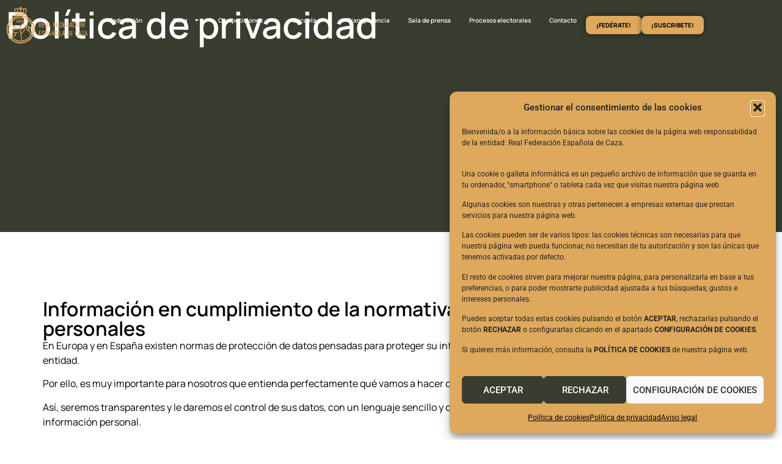

--- FILE ---
content_type: text/html; charset=UTF-8
request_url: https://fecaza.com/politica-de-privacidad/
body_size: 76437
content:
<!doctype html>
<html lang="es">
<head>
	<meta charset="UTF-8">
	<meta name="viewport" content="width=device-width, initial-scale=1">
	<link rel="profile" href="https://gmpg.org/xfn/11">
	<meta name='robots' content='index, follow, max-image-preview:large, max-snippet:-1, max-video-preview:-1' />

	<!-- This site is optimized with the Yoast SEO plugin v26.8 - https://yoast.com/product/yoast-seo-wordpress/ -->
	<title>Política de privacidad - Real Federación Española de Caza</title>
	<link rel="canonical" href="https://fecaza.com/politica-de-privacidad/" />
	<meta property="og:locale" content="es_ES" />
	<meta property="og:type" content="article" />
	<meta property="og:title" content="Política de privacidad - Real Federación Española de Caza" />
	<meta property="og:description" content="Información en cumplimiento de la normativa de protección de datos personales En Europa y en España existen normas de protección de datos pensadas para proteger su información personal de obligado cumplimiento para nuestra entidad. Por ello, es muy importante para nosotros que entienda perfectamente qué vamos a hacer con los datos personales que le pedimos. [&hellip;]" />
	<meta property="og:url" content="https://fecaza.com/politica-de-privacidad/" />
	<meta property="og:site_name" content="Real Federación Española de Caza" />
	<meta property="article:modified_time" content="2023-12-12T07:25:42+00:00" />
	<meta property="og:image" content="https://fecaza.com/wp-content/uploads/2023/12/Cartel-informativo-Datos-Fecaza-791x1024-1-jpg.webp" />
	<meta name="twitter:card" content="summary_large_image" />
	<meta name="twitter:label1" content="Tiempo de lectura" />
	<meta name="twitter:data1" content="6 minutos" />
	<script type="application/ld+json" class="yoast-schema-graph">{"@context":"https://schema.org","@graph":[{"@type":"WebPage","@id":"https://fecaza.com/politica-de-privacidad/","url":"https://fecaza.com/politica-de-privacidad/","name":"Política de privacidad - Real Federación Española de Caza","isPartOf":{"@id":"https://fecaza.com/#website"},"primaryImageOfPage":{"@id":"https://fecaza.com/politica-de-privacidad/#primaryimage"},"image":{"@id":"https://fecaza.com/politica-de-privacidad/#primaryimage"},"thumbnailUrl":"https://fecaza.com/wp-content/uploads/2023/12/Cartel-informativo-Datos-Fecaza-791x1024-1-jpg.webp","datePublished":"2023-12-11T16:06:14+00:00","dateModified":"2023-12-12T07:25:42+00:00","breadcrumb":{"@id":"https://fecaza.com/politica-de-privacidad/#breadcrumb"},"inLanguage":"es","potentialAction":[{"@type":"ReadAction","target":["https://fecaza.com/politica-de-privacidad/"]}]},{"@type":"ImageObject","inLanguage":"es","@id":"https://fecaza.com/politica-de-privacidad/#primaryimage","url":"https://fecaza.com/wp-content/uploads/2023/12/Cartel-informativo-Datos-Fecaza-791x1024-1-jpg.webp","contentUrl":"https://fecaza.com/wp-content/uploads/2023/12/Cartel-informativo-Datos-Fecaza-791x1024-1-jpg.webp","width":791,"height":1024},{"@type":"BreadcrumbList","@id":"https://fecaza.com/politica-de-privacidad/#breadcrumb","itemListElement":[{"@type":"ListItem","position":1,"name":"Portada","item":"https://fecaza.com/"},{"@type":"ListItem","position":2,"name":"Política de privacidad"}]},{"@type":"WebSite","@id":"https://fecaza.com/#website","url":"https://fecaza.com/","name":"Real Federación Española de Caza","description":"Página oficial de la RFEC","publisher":{"@id":"https://fecaza.com/#organization"},"potentialAction":[{"@type":"SearchAction","target":{"@type":"EntryPoint","urlTemplate":"https://fecaza.com/?s={search_term_string}"},"query-input":{"@type":"PropertyValueSpecification","valueRequired":true,"valueName":"search_term_string"}}],"inLanguage":"es"},{"@type":"Organization","@id":"https://fecaza.com/#organization","name":"Real Federación Española de Caza","url":"https://fecaza.com/","logo":{"@type":"ImageObject","inLanguage":"es","@id":"https://fecaza.com/#/schema/logo/image/","url":"https://fecaza.com/wp-content/uploads/2023/11/Logo.png","contentUrl":"https://fecaza.com/wp-content/uploads/2023/11/Logo.png","width":1024,"height":473,"caption":"Real Federación Española de Caza"},"image":{"@id":"https://fecaza.com/#/schema/logo/image/"}}]}</script>
	<!-- / Yoast SEO plugin. -->


<link rel='dns-prefetch' href='//maps.googleapis.com' />
<link rel='dns-prefetch' href='//meet.jit.si' />
<link rel='dns-prefetch' href='//fonts.googleapis.com' />
<link rel='dns-prefetch' href='//www.googletagmanager.com' />
<link rel="alternate" type="application/rss+xml" title="Real Federación Española de Caza &raquo; Feed" href="https://fecaza.com/feed/" />
<link rel="alternate" type="application/rss+xml" title="Real Federación Española de Caza &raquo; Feed de los comentarios" href="https://fecaza.com/comments/feed/" />
<link rel="alternate" title="oEmbed (JSON)" type="application/json+oembed" href="https://fecaza.com/wp-json/oembed/1.0/embed?url=https%3A%2F%2Ffecaza.com%2Fpolitica-de-privacidad%2F" />
<link rel="alternate" title="oEmbed (XML)" type="text/xml+oembed" href="https://fecaza.com/wp-json/oembed/1.0/embed?url=https%3A%2F%2Ffecaza.com%2Fpolitica-de-privacidad%2F&#038;format=xml" />
<style id='wp-img-auto-sizes-contain-inline-css'>
img:is([sizes=auto i],[sizes^="auto," i]){contain-intrinsic-size:3000px 1500px}
/*# sourceURL=wp-img-auto-sizes-contain-inline-css */
</style>
<style id='cf-frontend-style-inline-css'>
@font-face {
	font-family: 'Opinion Pro';
	font-weight: 400;
	src: url('https://fecaza.com/wp-content/uploads/2023/11/Mint-Type-Opinion-Pro-Light.otf') format('OpenType');
}
@font-face {
	font-family: 'Opinion Pro';
	font-weight: 900;
	src: url('https://fecaza.com/wp-content/uploads/2023/11/Mint-Type-Opinion-Pro-Light.otf') format('OpenType');
}
/*# sourceURL=cf-frontend-style-inline-css */
</style>
<style id='wp-emoji-styles-inline-css'>

	img.wp-smiley, img.emoji {
		display: inline !important;
		border: none !important;
		box-shadow: none !important;
		height: 1em !important;
		width: 1em !important;
		margin: 0 0.07em !important;
		vertical-align: -0.1em !important;
		background: none !important;
		padding: 0 !important;
	}
/*# sourceURL=wp-emoji-styles-inline-css */
</style>
<link rel='stylesheet' id='pdfp-public-css' href='https://fecaza.com/wp-content/plugins/pdf-poster/build/public.css?ver=1770115705' media='all' />
<link rel='stylesheet' id='dashicons-css' href='https://fecaza.com/wp-includes/css/dashicons.min.css?ver=6.9' media='all' />
<link rel='stylesheet' id='cmplz-general-css' href='https://fecaza.com/wp-content/plugins/complianz-gdpr/assets/css/cookieblocker.min.css?ver=1766484508' media='all' />
<link rel='stylesheet' id='hello-elementor-css' href='https://fecaza.com/wp-content/themes/hello-elementor/assets/css/reset.css?ver=3.4.6' media='all' />
<link rel='stylesheet' id='hello-elementor-theme-style-css' href='https://fecaza.com/wp-content/themes/hello-elementor/assets/css/theme.css?ver=3.4.6' media='all' />
<link rel='stylesheet' id='hello-elementor-header-footer-css' href='https://fecaza.com/wp-content/themes/hello-elementor/assets/css/header-footer.css?ver=3.4.6' media='all' />
<link rel='stylesheet' id='elementor-frontend-css' href='https://fecaza.com/wp-content/uploads/elementor/css/custom-frontend.min.css?ver=1743660760' media='all' />
<link rel='stylesheet' id='elementor-post-6-css' href='https://fecaza.com/wp-content/uploads/elementor/css/post-6.css?ver=1743660760' media='all' />
<link rel='stylesheet' id='widget-image-css' href='https://fecaza.com/wp-content/plugins/elementor/assets/css/widget-image.min.css?ver=3.28.3' media='all' />
<link rel='stylesheet' id='widget-nav-menu-css' href='https://fecaza.com/wp-content/uploads/elementor/css/custom-pro-widget-nav-menu.min.css?ver=1743660760' media='all' />
<link rel='stylesheet' id='e-animation-grow-css' href='https://fecaza.com/wp-content/plugins/elementor/assets/lib/animations/styles/e-animation-grow.min.css?ver=3.28.3' media='all' />
<link rel='stylesheet' id='widget-social-icons-css' href='https://fecaza.com/wp-content/plugins/elementor/assets/css/widget-social-icons.min.css?ver=3.28.3' media='all' />
<link rel='stylesheet' id='e-apple-webkit-css' href='https://fecaza.com/wp-content/uploads/elementor/css/custom-apple-webkit.min.css?ver=1743660760' media='all' />
<link rel='stylesheet' id='widget-icon-list-css' href='https://fecaza.com/wp-content/uploads/elementor/css/custom-widget-icon-list.min.css?ver=1743660760' media='all' />
<link rel='stylesheet' id='widget-heading-css' href='https://fecaza.com/wp-content/plugins/elementor/assets/css/widget-heading.min.css?ver=3.28.3' media='all' />
<link rel='stylesheet' id='widget-divider-css' href='https://fecaza.com/wp-content/plugins/elementor/assets/css/widget-divider.min.css?ver=3.28.3' media='all' />
<link rel='stylesheet' id='e-animation-fadeInUp-css' href='https://fecaza.com/wp-content/plugins/elementor/assets/lib/animations/styles/fadeInUp.min.css?ver=3.28.3' media='all' />
<link rel='stylesheet' id='e-animation-fadeInDown-css' href='https://fecaza.com/wp-content/plugins/elementor/assets/lib/animations/styles/fadeInDown.min.css?ver=3.28.3' media='all' />
<link rel='stylesheet' id='e-popup-css' href='https://fecaza.com/wp-content/plugins/elementor-pro/assets/css/conditionals/popup.min.css?ver=3.28.2' media='all' />
<link rel='stylesheet' id='she-header-style-css' href='https://fecaza.com/wp-content/plugins/sticky-header-effects-for-elementor/assets/css/she-header-style.css?ver=1.7.8' media='all' />
<link rel='stylesheet' id='e-animation-fadeInLeft-css' href='https://fecaza.com/wp-content/plugins/elementor/assets/lib/animations/styles/fadeInLeft.min.css?ver=3.28.3' media='all' />
<link rel='stylesheet' id='elementor-post-4488-css' href='https://fecaza.com/wp-content/uploads/elementor/css/post-4488.css?ver=1743661181' media='all' />
<link rel='stylesheet' id='wpfd-modal-css' href='https://fecaza.com/wp-content/plugins/wp-file-download/app/admin/assets/css/leanmodal.css?ver=6.9' media='all' />
<link rel='stylesheet' id='wpfd-elementor-widget-style-css' href='https://fecaza.com/wp-content/plugins/wp-file-download/app/includes/elementor/assets/css/elementor.widgets.css?ver=6.3.0' media='all' />
<link rel='stylesheet' id='wpfd-jquery-tagit-css' href='https://fecaza.com/wp-content/plugins/wp-file-download/app/admin/assets/css/jquery.tagit.css?ver=6.9' media='all' />
<link rel='stylesheet' id='wpfd-daterangepicker-style-css' href='https://fecaza.com/wp-content/plugins/wp-file-download/app/admin/assets/ui/css/daterangepicker.css?ver=6.3.0' media='all' />
<link rel='stylesheet' id='wpfd-chosen-style-css' href='https://fecaza.com/wp-content/plugins/wp-file-download/app/admin/assets/css/chosen.css?ver=6.3.0' media='all' />
<link rel='stylesheet' id='wpfd-jquery-qtip-style-css' href='https://fecaza.com/wp-content/plugins/wp-file-download/app/admin/assets/ui/css/jquery.qtip.css?ver=6.3.0' media='all' />
<link rel='stylesheet' id='wpfd-elementor-widget-dark-style-css' href='https://fecaza.com/wp-content/plugins/wp-file-download/app/includes/elementor/assets/css/elementor.dark.css?ver=3.28.3' media='(prefers-color-scheme: dark)' />
<link rel='stylesheet' id='wpfd-elementor-widget-light-style-css' href='https://fecaza.com/wp-content/plugins/wp-file-download/app/includes/elementor/assets/css/elementor.light.css?ver=3.28.3' media='(prefers-color-scheme: light)' />
<link rel='stylesheet' id='elementor-post-13188-css' href='https://fecaza.com/wp-content/uploads/elementor/css/post-13188.css?ver=1743660762' media='all' />
<link rel='stylesheet' id='elementor-post-47-css' href='https://fecaza.com/wp-content/uploads/elementor/css/post-47.css?ver=1743660762' media='all' />
<link rel='stylesheet' id='elementor-post-2550-css' href='https://fecaza.com/wp-content/uploads/elementor/css/post-2550.css?ver=1743660763' media='all' />
<link rel='stylesheet' id='elementor-post-2542-css' href='https://fecaza.com/wp-content/uploads/elementor/css/post-2542.css?ver=1743660763' media='all' />
<link rel='stylesheet' id='elementor-post-2534-css' href='https://fecaza.com/wp-content/uploads/elementor/css/post-2534.css?ver=1743660763' media='all' />
<link rel='stylesheet' id='elementor-post-2526-css' href='https://fecaza.com/wp-content/uploads/elementor/css/post-2526.css?ver=1743660763' media='all' />
<link rel='stylesheet' id='elementor-post-2517-css' href='https://fecaza.com/wp-content/uploads/elementor/css/post-2517.css?ver=1743660763' media='all' />
<link rel='stylesheet' id='elementor-post-2510-css' href='https://fecaza.com/wp-content/uploads/elementor/css/post-2510.css?ver=1743660763' media='all' />
<link rel='stylesheet' id='elementor-post-2503-css' href='https://fecaza.com/wp-content/uploads/elementor/css/post-2503.css?ver=1743660764' media='all' />
<link rel='stylesheet' id='elementor-post-2494-css' href='https://fecaza.com/wp-content/uploads/elementor/css/post-2494.css?ver=1743660764' media='all' />
<link rel='stylesheet' id='elementor-post-2486-css' href='https://fecaza.com/wp-content/uploads/elementor/css/post-2486.css?ver=1743660764' media='all' />
<link rel='stylesheet' id='elementor-post-2478-css' href='https://fecaza.com/wp-content/uploads/elementor/css/post-2478.css?ver=1743660764' media='all' />
<link rel='stylesheet' id='elementor-post-2469-css' href='https://fecaza.com/wp-content/uploads/elementor/css/post-2469.css?ver=1743660764' media='all' />
<link rel='stylesheet' id='elementor-post-2461-css' href='https://fecaza.com/wp-content/uploads/elementor/css/post-2461.css?ver=1743660764' media='all' />
<link rel='stylesheet' id='elementor-post-2452-css' href='https://fecaza.com/wp-content/uploads/elementor/css/post-2452.css?ver=1743660765' media='all' />
<link rel='stylesheet' id='elementor-post-2443-css' href='https://fecaza.com/wp-content/uploads/elementor/css/post-2443.css?ver=1743660765' media='all' />
<link rel='stylesheet' id='elementor-post-2435-css' href='https://fecaza.com/wp-content/uploads/elementor/css/post-2435.css?ver=1743660765' media='all' />
<link rel='stylesheet' id='elementor-post-2427-css' href='https://fecaza.com/wp-content/uploads/elementor/css/post-2427.css?ver=1743660765' media='all' />
<link rel='stylesheet' id='elementor-post-2419-css' href='https://fecaza.com/wp-content/uploads/elementor/css/post-2419.css?ver=1743660765' media='all' />
<link rel='stylesheet' id='elementor-post-2412-css' href='https://fecaza.com/wp-content/uploads/elementor/css/post-2412.css?ver=1743660765' media='all' />
<link rel='stylesheet' id='elementor-post-2404-css' href='https://fecaza.com/wp-content/uploads/elementor/css/post-2404.css?ver=1743660765' media='all' />
<link rel='stylesheet' id='elementor-post-2400-css' href='https://fecaza.com/wp-content/uploads/elementor/css/post-2400.css?ver=1743660766' media='all' />
<link rel='stylesheet' id='elementor-post-2391-css' href='https://fecaza.com/wp-content/uploads/elementor/css/post-2391.css?ver=1743660766' media='all' />
<link rel='stylesheet' id='elementor-post-2382-css' href='https://fecaza.com/wp-content/uploads/elementor/css/post-2382.css?ver=1743660766' media='all' />
<link rel='stylesheet' id='elementor-post-2375-css' href='https://fecaza.com/wp-content/uploads/elementor/css/post-2375.css?ver=1743660766' media='all' />
<link rel='stylesheet' id='elementor-post-2364-css' href='https://fecaza.com/wp-content/uploads/elementor/css/post-2364.css?ver=1743660766' media='all' />
<link rel='stylesheet' id='elementor-post-2356-css' href='https://fecaza.com/wp-content/uploads/elementor/css/post-2356.css?ver=1743660766' media='all' />
<link rel='stylesheet' id='elementor-post-2348-css' href='https://fecaza.com/wp-content/uploads/elementor/css/post-2348.css?ver=1743660767' media='all' />
<link rel='stylesheet' id='elementor-post-2334-css' href='https://fecaza.com/wp-content/uploads/elementor/css/post-2334.css?ver=1743660767' media='all' />
<link rel='stylesheet' id='elementor-post-2325-css' href='https://fecaza.com/wp-content/uploads/elementor/css/post-2325.css?ver=1743660767' media='all' />
<link rel='stylesheet' id='elementor-post-2316-css' href='https://fecaza.com/wp-content/uploads/elementor/css/post-2316.css?ver=1743660767' media='all' />
<link rel='stylesheet' id='elementor-post-2307-css' href='https://fecaza.com/wp-content/uploads/elementor/css/post-2307.css?ver=1743660767' media='all' />
<link rel='stylesheet' id='elementor-post-2300-css' href='https://fecaza.com/wp-content/uploads/elementor/css/post-2300.css?ver=1743660767' media='all' />
<link rel='stylesheet' id='elementor-post-2294-css' href='https://fecaza.com/wp-content/uploads/elementor/css/post-2294.css?ver=1743660768' media='all' />
<link rel='stylesheet' id='elementor-post-2282-css' href='https://fecaza.com/wp-content/uploads/elementor/css/post-2282.css?ver=1743660768' media='all' />
<link rel='stylesheet' id='elementor-post-2279-css' href='https://fecaza.com/wp-content/uploads/elementor/css/post-2279.css?ver=1743660768' media='all' />
<link rel='stylesheet' id='elementor-post-2274-css' href='https://fecaza.com/wp-content/uploads/elementor/css/post-2274.css?ver=1743660768' media='all' />
<link rel='stylesheet' id='elementor-post-2254-css' href='https://fecaza.com/wp-content/uploads/elementor/css/post-2254.css?ver=1743660768' media='all' />
<link rel='stylesheet' id='elementor-post-2248-css' href='https://fecaza.com/wp-content/uploads/elementor/css/post-2248.css?ver=1743660768' media='all' />
<link rel='stylesheet' id='elementor-post-2242-css' href='https://fecaza.com/wp-content/uploads/elementor/css/post-2242.css?ver=1743660769' media='all' />
<link rel='stylesheet' id='elementor-post-2233-css' href='https://fecaza.com/wp-content/uploads/elementor/css/post-2233.css?ver=1743660769' media='all' />
<link rel='stylesheet' id='elementor-post-2230-css' href='https://fecaza.com/wp-content/uploads/elementor/css/post-2230.css?ver=1743660769' media='all' />
<link rel='stylesheet' id='elementor-post-2223-css' href='https://fecaza.com/wp-content/uploads/elementor/css/post-2223.css?ver=1743660769' media='all' />
<link rel='stylesheet' id='elementor-post-2217-css' href='https://fecaza.com/wp-content/uploads/elementor/css/post-2217.css?ver=1743660769' media='all' />
<link rel='stylesheet' id='elementor-post-2211-css' href='https://fecaza.com/wp-content/uploads/elementor/css/post-2211.css?ver=1743660769' media='all' />
<link rel='stylesheet' id='elementor-post-2189-css' href='https://fecaza.com/wp-content/uploads/elementor/css/post-2189.css?ver=1743660770' media='all' />
<link rel='stylesheet' id='evcal_google_fonts-css' href='https://fonts.googleapis.com/css?family=Noto+Sans%3A400%2C400italic%2C700%7CPoppins%3A700%2C800%2C900&#038;subset=latin%2Clatin-ext&#038;ver=5.0.6' media='all' />
<link rel='stylesheet' id='evcal_cal_default-css' href='//fecaza.com/wp-content/plugins/eventON/assets/css/eventon_styles.css?ver=5.0.6' media='all' />
<link rel='stylesheet' id='evo_font_icons-css' href='//fecaza.com/wp-content/plugins/eventON/assets/fonts/all.css?ver=5.0.6' media='all' />
<link rel='stylesheet' id='eventon_dynamic_styles-css' href='//fecaza.com/wp-content/plugins/eventON/assets/css/eventon_dynamic_styles.css?ver=5.0.6' media='all' />
<link rel='stylesheet' id='eael-general-css' href='https://fecaza.com/wp-content/plugins/essential-addons-for-elementor-lite/assets/front-end/css/view/general.min.css?ver=6.1.9' media='all' />
<link rel='stylesheet' id='upk-site-css' href='https://fecaza.com/wp-content/plugins/ultimate-post-kit/assets/css/upk-site.css?ver=4.1.0' media='all' />
<link rel='stylesheet' id='elementor-gf-local-manrope-css' href='https://fecaza.com/wp-content/uploads/elementor/google-fonts/css/manrope.css?ver=1743660534' media='all' />
<link rel='stylesheet' id='elementor-gf-local-robotoslab-css' href='https://fecaza.com/wp-content/uploads/elementor/google-fonts/css/robotoslab.css?ver=1743660540' media='all' />
<link rel='stylesheet' id='elementor-gf-local-roboto-css' href='https://fecaza.com/wp-content/uploads/elementor/google-fonts/css/roboto.css?ver=1743660552' media='all' />
<script src="https://fecaza.com/wp-includes/js/jquery/jquery.min.js?ver=3.7.1" id="jquery-core-js"></script>
<script src="https://fecaza.com/wp-includes/js/jquery/jquery-migrate.min.js?ver=3.4.1" id="jquery-migrate-js"></script>
<script src="https://fecaza.com/wp-content/plugins/wp-file-download/app/includes/elementor/assets/js/jquery.elementor.widgets.js?ver=6.3.0" id="jquery-elementor-widgets-js"></script>
<script src="https://fecaza.com/wp-content/plugins/wp-file-download/app/admin/assets/js/jquery.leanModal.min.js?ver=6.9" id="wpfd-modal-js"></script>
<script id="wpfd-elementor-js-extra">
var wpfd_elemetor_vars = {"dir":"https://fecaza.com/wp-content/plugins/wp-file-download/"};
//# sourceURL=wpfd-elementor-js-extra
</script>
<script src="https://fecaza.com/wp-content/plugins/wp-file-download/app/includes/elementor/assets/js/jquery.elementor.js?ver=6.9" id="wpfd-elementor-js"></script>
<script src="https://fecaza.com/wp-includes/js/jquery/ui/core.min.js?ver=1.13.3" id="jquery-ui-core-js"></script>
<script src="https://fecaza.com/wp-includes/js/jquery/ui/menu.min.js?ver=1.13.3" id="jquery-ui-menu-js"></script>
<script src="https://fecaza.com/wp-includes/js/dist/dom-ready.min.js?ver=f77871ff7694fffea381" id="wp-dom-ready-js"></script>
<script src="https://fecaza.com/wp-includes/js/dist/hooks.min.js?ver=dd5603f07f9220ed27f1" id="wp-hooks-js"></script>
<script src="https://fecaza.com/wp-includes/js/dist/i18n.min.js?ver=c26c3dc7bed366793375" id="wp-i18n-js"></script>
<script id="wp-i18n-js-after">
wp.i18n.setLocaleData( { 'text direction\u0004ltr': [ 'ltr' ] } );
//# sourceURL=wp-i18n-js-after
</script>
<script id="wp-a11y-js-translations">
( function( domain, translations ) {
	var localeData = translations.locale_data[ domain ] || translations.locale_data.messages;
	localeData[""].domain = domain;
	wp.i18n.setLocaleData( localeData, domain );
} )( "default", {"translation-revision-date":"2026-01-07 19:47:18+0000","generator":"GlotPress\/4.0.3","domain":"messages","locale_data":{"messages":{"":{"domain":"messages","plural-forms":"nplurals=2; plural=n != 1;","lang":"es"},"Notifications":["Avisos"]}},"comment":{"reference":"wp-includes\/js\/dist\/a11y.js"}} );
//# sourceURL=wp-a11y-js-translations
</script>
<script src="https://fecaza.com/wp-includes/js/dist/a11y.min.js?ver=cb460b4676c94bd228ed" id="wp-a11y-js"></script>
<script src="https://fecaza.com/wp-includes/js/jquery/ui/autocomplete.min.js?ver=1.13.3" id="jquery-ui-autocomplete-js"></script>
<script src="https://fecaza.com/wp-content/plugins/wp-file-download/app/admin/assets/js/jquery.tagit.js?ver=6.3.0" id="wpfd-jquery-tagit-js"></script>
<script src="https://fecaza.com/wp-content/plugins/wp-file-download/app/admin/assets/ui/js/moment.min.js?ver=6.3.0" id="wpfd-moment-js"></script>
<script src="https://fecaza.com/wp-content/plugins/wp-file-download/app/admin/assets/ui/js/daterangepicker.min.js?ver=6.3.0" id="wpfd-daterangepicker-js"></script>
<script src="https://fecaza.com/wp-content/plugins/wp-file-download/app/admin/assets/js/chosen.jquery.min.js?ver=6.3.0" id="wpfd-chosen-js"></script>
<script id="wpfd-search_filter-js-extra">
var wpfdvars = {"downloadSelected":"","dateFormat":"DD-MM-YYYY","locale":"es","msg_search_box_placeholder":"Input tags here...","msg_file_category":"CATEGORIAS","msg_filter_by_tags":"Filter by Tags","msg_no_tag_in_this_category_found":"No tags in this category found!","msg_to_date_greater_than_from_date":"The To date must be greater than the From date.","msg_overlap_date":"You have selected a date that has been overlapped with the previous date.","search_file_suggestion":"1","check_empty_key_search":"","verify_key_search":"1","translates":{"download_selected":"Descargar Selecci\u00f3n","msg_upload_file":"\u00a1Nuevo archivo(s) subido(s) con \u00e9xito!","msg_loading":"Please wait while your file(s) is uploaded!","msg_search_file_category_placeholder":"Search in file category...","msg_search_file_category_search":"Buscar","wpfd_all_categories":"All Categories"}};
//# sourceURL=wpfd-search_filter-js-extra
</script>
<script id="wpfd-search_filter-js-before">
var wpfdLocaleSettings = {
            "format": "DD-MM-YYYY",
            "separator": " - ",
            "applyLabel": "Aplicar",
            "cancelLabel": "Cancelar",
            "fromLabel": "Desde",
            "toLabel": "Hasta",
            "customRangeLabel": "Custom",
            "weekLabel": "W",
            "daysOfWeek": [
                "Su",
                "Mo",
                "Tu",
                "We",
                "Th",
                "Fr",
                "Sa",
            ],
            "monthNames": [
                "Enero",
                "Febrero",
                "Marzo",
                "Abril",
                "Mayo",
                "Junio",
                "Julio",
                "Agosto",
                "Septiembre",
                "Octubre",
                "Noviembre",
                "Diciembre",
            ],
            "firstDay": 1,
        }
//# sourceURL=wpfd-search_filter-js-before
</script>
<script src="https://fecaza.com/wp-content/plugins/wp-file-download/app/site/assets/js/search_filter.js?ver=6.3.0" id="wpfd-search_filter-js"></script>
<script id="wpfd-search_filter-js-after">
var wpfdajaxurl = "https://fecaza.com/wp-admin/admin-ajax.php?juwpfisadmin=false&action=wpfd&"
//# sourceURL=wpfd-search_filter-js-after
</script>
<script src="https://fecaza.com/wp-content/plugins/wp-file-download/app/admin/assets/ui/js/jquery.qtip.min.js?ver=6.3.0" id="wpfd-jquery-qtip-js"></script>
<script src="https://fecaza.com/wp-content/plugins/sticky-header-effects-for-elementor/assets/js/she-header.js?ver=1.7.8" id="she-header-js"></script>
<script id="evo-inlinescripts-header-js-after">
jQuery(document).ready(function($){});
//# sourceURL=evo-inlinescripts-header-js-after
</script>
<link rel="https://api.w.org/" href="https://fecaza.com/wp-json/" /><link rel="alternate" title="JSON" type="application/json" href="https://fecaza.com/wp-json/wp/v2/pages/4488" /><link rel="EditURI" type="application/rsd+xml" title="RSD" href="https://fecaza.com/xmlrpc.php?rsd" />

<link rel='shortlink' href='https://fecaza.com/?p=4488' />

		<!-- GA Google Analytics @ https://m0n.co/ga -->
		<script type="text/plain" data-service="google-analytics" data-category="statistics" async data-cmplz-src="https://www.googletagmanager.com/gtag/js?id=G-9Z3D06BBTH"></script>
		<script>
			window.dataLayer = window.dataLayer || [];
			function gtag(){dataLayer.push(arguments);}
			gtag('js', new Date());
			gtag('config', 'G-9Z3D06BBTH');
		</script>

	<meta name="generator" content="Site Kit by Google 1.171.0" />        <style>
                    </style>
<meta name="generator" content="performance-lab 4.0.1; plugins: ">
<style id="wpfd_custom_css"></style>			<style>.cmplz-hidden {
					display: none !important;
				}</style><meta name="generator" content="Elementor 3.28.3; features: e_font_icon_svg, additional_custom_breakpoints, e_local_google_fonts; settings: css_print_method-external, google_font-enabled, font_display-swap">
			<style>
				.e-con.e-parent:nth-of-type(n+4):not(.e-lazyloaded):not(.e-no-lazyload),
				.e-con.e-parent:nth-of-type(n+4):not(.e-lazyloaded):not(.e-no-lazyload) * {
					background-image: none !important;
				}
				@media screen and (max-height: 1024px) {
					.e-con.e-parent:nth-of-type(n+3):not(.e-lazyloaded):not(.e-no-lazyload),
					.e-con.e-parent:nth-of-type(n+3):not(.e-lazyloaded):not(.e-no-lazyload) * {
						background-image: none !important;
					}
				}
				@media screen and (max-height: 640px) {
					.e-con.e-parent:nth-of-type(n+2):not(.e-lazyloaded):not(.e-no-lazyload),
					.e-con.e-parent:nth-of-type(n+2):not(.e-lazyloaded):not(.e-no-lazyload) * {
						background-image: none !important;
					}
				}
			</style>
			<link rel="icon" href="https://fecaza.com/wp-content/uploads/2023/11/cropped-Favicon-32x32.png" sizes="32x32" />
<link rel="icon" href="https://fecaza.com/wp-content/uploads/2023/11/cropped-Favicon-192x192.png" sizes="192x192" />
<link rel="apple-touch-icon" href="https://fecaza.com/wp-content/uploads/2023/11/cropped-Favicon-180x180.png" />
<meta name="msapplication-TileImage" content="https://fecaza.com/wp-content/uploads/2023/11/cropped-Favicon-270x270.png" />
		<style id="wp-custom-css">
			.upk-crystal-slider .upk-pagination-wrap .swiper-pagination-bullet{
	border: black!important;
}

.wpfd-file-content--title > a{
	color: black!important;
	font-family: "Manrope";
}

.wpfd-single-file-button.wpfd-button-download{
	background: #76825F!important;
	font-family: "Manrope";
}

.wpfd-single-file-button.wpfd-button-preview{
	background:#383D2F!important;
	font-family: "Manrope";
}
.wpfd-single-file-button.wpfd-button-preview:hover{
	background:black!important;
}

.wpfd-pagination a{
	color: black!important;
}

.wpfd-content-default .wpfd_list .file .filecontent h3{
	font-family: "Manrope";
}

#post-content a{
	color: #383D2F;
}

#openFile{
	display: none!important;
}		</style>
		<style id='global-styles-inline-css'>
:root{--wp--preset--aspect-ratio--square: 1;--wp--preset--aspect-ratio--4-3: 4/3;--wp--preset--aspect-ratio--3-4: 3/4;--wp--preset--aspect-ratio--3-2: 3/2;--wp--preset--aspect-ratio--2-3: 2/3;--wp--preset--aspect-ratio--16-9: 16/9;--wp--preset--aspect-ratio--9-16: 9/16;--wp--preset--color--black: #000000;--wp--preset--color--cyan-bluish-gray: #abb8c3;--wp--preset--color--white: #ffffff;--wp--preset--color--pale-pink: #f78da7;--wp--preset--color--vivid-red: #cf2e2e;--wp--preset--color--luminous-vivid-orange: #ff6900;--wp--preset--color--luminous-vivid-amber: #fcb900;--wp--preset--color--light-green-cyan: #7bdcb5;--wp--preset--color--vivid-green-cyan: #00d084;--wp--preset--color--pale-cyan-blue: #8ed1fc;--wp--preset--color--vivid-cyan-blue: #0693e3;--wp--preset--color--vivid-purple: #9b51e0;--wp--preset--gradient--vivid-cyan-blue-to-vivid-purple: linear-gradient(135deg,rgb(6,147,227) 0%,rgb(155,81,224) 100%);--wp--preset--gradient--light-green-cyan-to-vivid-green-cyan: linear-gradient(135deg,rgb(122,220,180) 0%,rgb(0,208,130) 100%);--wp--preset--gradient--luminous-vivid-amber-to-luminous-vivid-orange: linear-gradient(135deg,rgb(252,185,0) 0%,rgb(255,105,0) 100%);--wp--preset--gradient--luminous-vivid-orange-to-vivid-red: linear-gradient(135deg,rgb(255,105,0) 0%,rgb(207,46,46) 100%);--wp--preset--gradient--very-light-gray-to-cyan-bluish-gray: linear-gradient(135deg,rgb(238,238,238) 0%,rgb(169,184,195) 100%);--wp--preset--gradient--cool-to-warm-spectrum: linear-gradient(135deg,rgb(74,234,220) 0%,rgb(151,120,209) 20%,rgb(207,42,186) 40%,rgb(238,44,130) 60%,rgb(251,105,98) 80%,rgb(254,248,76) 100%);--wp--preset--gradient--blush-light-purple: linear-gradient(135deg,rgb(255,206,236) 0%,rgb(152,150,240) 100%);--wp--preset--gradient--blush-bordeaux: linear-gradient(135deg,rgb(254,205,165) 0%,rgb(254,45,45) 50%,rgb(107,0,62) 100%);--wp--preset--gradient--luminous-dusk: linear-gradient(135deg,rgb(255,203,112) 0%,rgb(199,81,192) 50%,rgb(65,88,208) 100%);--wp--preset--gradient--pale-ocean: linear-gradient(135deg,rgb(255,245,203) 0%,rgb(182,227,212) 50%,rgb(51,167,181) 100%);--wp--preset--gradient--electric-grass: linear-gradient(135deg,rgb(202,248,128) 0%,rgb(113,206,126) 100%);--wp--preset--gradient--midnight: linear-gradient(135deg,rgb(2,3,129) 0%,rgb(40,116,252) 100%);--wp--preset--font-size--small: 13px;--wp--preset--font-size--medium: 20px;--wp--preset--font-size--large: 36px;--wp--preset--font-size--x-large: 42px;--wp--preset--spacing--20: 0.44rem;--wp--preset--spacing--30: 0.67rem;--wp--preset--spacing--40: 1rem;--wp--preset--spacing--50: 1.5rem;--wp--preset--spacing--60: 2.25rem;--wp--preset--spacing--70: 3.38rem;--wp--preset--spacing--80: 5.06rem;--wp--preset--shadow--natural: 6px 6px 9px rgba(0, 0, 0, 0.2);--wp--preset--shadow--deep: 12px 12px 50px rgba(0, 0, 0, 0.4);--wp--preset--shadow--sharp: 6px 6px 0px rgba(0, 0, 0, 0.2);--wp--preset--shadow--outlined: 6px 6px 0px -3px rgb(255, 255, 255), 6px 6px rgb(0, 0, 0);--wp--preset--shadow--crisp: 6px 6px 0px rgb(0, 0, 0);}:root { --wp--style--global--content-size: 800px;--wp--style--global--wide-size: 1200px; }:where(body) { margin: 0; }.wp-site-blocks > .alignleft { float: left; margin-right: 2em; }.wp-site-blocks > .alignright { float: right; margin-left: 2em; }.wp-site-blocks > .aligncenter { justify-content: center; margin-left: auto; margin-right: auto; }:where(.wp-site-blocks) > * { margin-block-start: 24px; margin-block-end: 0; }:where(.wp-site-blocks) > :first-child { margin-block-start: 0; }:where(.wp-site-blocks) > :last-child { margin-block-end: 0; }:root { --wp--style--block-gap: 24px; }:root :where(.is-layout-flow) > :first-child{margin-block-start: 0;}:root :where(.is-layout-flow) > :last-child{margin-block-end: 0;}:root :where(.is-layout-flow) > *{margin-block-start: 24px;margin-block-end: 0;}:root :where(.is-layout-constrained) > :first-child{margin-block-start: 0;}:root :where(.is-layout-constrained) > :last-child{margin-block-end: 0;}:root :where(.is-layout-constrained) > *{margin-block-start: 24px;margin-block-end: 0;}:root :where(.is-layout-flex){gap: 24px;}:root :where(.is-layout-grid){gap: 24px;}.is-layout-flow > .alignleft{float: left;margin-inline-start: 0;margin-inline-end: 2em;}.is-layout-flow > .alignright{float: right;margin-inline-start: 2em;margin-inline-end: 0;}.is-layout-flow > .aligncenter{margin-left: auto !important;margin-right: auto !important;}.is-layout-constrained > .alignleft{float: left;margin-inline-start: 0;margin-inline-end: 2em;}.is-layout-constrained > .alignright{float: right;margin-inline-start: 2em;margin-inline-end: 0;}.is-layout-constrained > .aligncenter{margin-left: auto !important;margin-right: auto !important;}.is-layout-constrained > :where(:not(.alignleft):not(.alignright):not(.alignfull)){max-width: var(--wp--style--global--content-size);margin-left: auto !important;margin-right: auto !important;}.is-layout-constrained > .alignwide{max-width: var(--wp--style--global--wide-size);}body .is-layout-flex{display: flex;}.is-layout-flex{flex-wrap: wrap;align-items: center;}.is-layout-flex > :is(*, div){margin: 0;}body .is-layout-grid{display: grid;}.is-layout-grid > :is(*, div){margin: 0;}body{padding-top: 0px;padding-right: 0px;padding-bottom: 0px;padding-left: 0px;}a:where(:not(.wp-element-button)){text-decoration: underline;}:root :where(.wp-element-button, .wp-block-button__link){background-color: #32373c;border-width: 0;color: #fff;font-family: inherit;font-size: inherit;font-style: inherit;font-weight: inherit;letter-spacing: inherit;line-height: inherit;padding-top: calc(0.667em + 2px);padding-right: calc(1.333em + 2px);padding-bottom: calc(0.667em + 2px);padding-left: calc(1.333em + 2px);text-decoration: none;text-transform: inherit;}.has-black-color{color: var(--wp--preset--color--black) !important;}.has-cyan-bluish-gray-color{color: var(--wp--preset--color--cyan-bluish-gray) !important;}.has-white-color{color: var(--wp--preset--color--white) !important;}.has-pale-pink-color{color: var(--wp--preset--color--pale-pink) !important;}.has-vivid-red-color{color: var(--wp--preset--color--vivid-red) !important;}.has-luminous-vivid-orange-color{color: var(--wp--preset--color--luminous-vivid-orange) !important;}.has-luminous-vivid-amber-color{color: var(--wp--preset--color--luminous-vivid-amber) !important;}.has-light-green-cyan-color{color: var(--wp--preset--color--light-green-cyan) !important;}.has-vivid-green-cyan-color{color: var(--wp--preset--color--vivid-green-cyan) !important;}.has-pale-cyan-blue-color{color: var(--wp--preset--color--pale-cyan-blue) !important;}.has-vivid-cyan-blue-color{color: var(--wp--preset--color--vivid-cyan-blue) !important;}.has-vivid-purple-color{color: var(--wp--preset--color--vivid-purple) !important;}.has-black-background-color{background-color: var(--wp--preset--color--black) !important;}.has-cyan-bluish-gray-background-color{background-color: var(--wp--preset--color--cyan-bluish-gray) !important;}.has-white-background-color{background-color: var(--wp--preset--color--white) !important;}.has-pale-pink-background-color{background-color: var(--wp--preset--color--pale-pink) !important;}.has-vivid-red-background-color{background-color: var(--wp--preset--color--vivid-red) !important;}.has-luminous-vivid-orange-background-color{background-color: var(--wp--preset--color--luminous-vivid-orange) !important;}.has-luminous-vivid-amber-background-color{background-color: var(--wp--preset--color--luminous-vivid-amber) !important;}.has-light-green-cyan-background-color{background-color: var(--wp--preset--color--light-green-cyan) !important;}.has-vivid-green-cyan-background-color{background-color: var(--wp--preset--color--vivid-green-cyan) !important;}.has-pale-cyan-blue-background-color{background-color: var(--wp--preset--color--pale-cyan-blue) !important;}.has-vivid-cyan-blue-background-color{background-color: var(--wp--preset--color--vivid-cyan-blue) !important;}.has-vivid-purple-background-color{background-color: var(--wp--preset--color--vivid-purple) !important;}.has-black-border-color{border-color: var(--wp--preset--color--black) !important;}.has-cyan-bluish-gray-border-color{border-color: var(--wp--preset--color--cyan-bluish-gray) !important;}.has-white-border-color{border-color: var(--wp--preset--color--white) !important;}.has-pale-pink-border-color{border-color: var(--wp--preset--color--pale-pink) !important;}.has-vivid-red-border-color{border-color: var(--wp--preset--color--vivid-red) !important;}.has-luminous-vivid-orange-border-color{border-color: var(--wp--preset--color--luminous-vivid-orange) !important;}.has-luminous-vivid-amber-border-color{border-color: var(--wp--preset--color--luminous-vivid-amber) !important;}.has-light-green-cyan-border-color{border-color: var(--wp--preset--color--light-green-cyan) !important;}.has-vivid-green-cyan-border-color{border-color: var(--wp--preset--color--vivid-green-cyan) !important;}.has-pale-cyan-blue-border-color{border-color: var(--wp--preset--color--pale-cyan-blue) !important;}.has-vivid-cyan-blue-border-color{border-color: var(--wp--preset--color--vivid-cyan-blue) !important;}.has-vivid-purple-border-color{border-color: var(--wp--preset--color--vivid-purple) !important;}.has-vivid-cyan-blue-to-vivid-purple-gradient-background{background: var(--wp--preset--gradient--vivid-cyan-blue-to-vivid-purple) !important;}.has-light-green-cyan-to-vivid-green-cyan-gradient-background{background: var(--wp--preset--gradient--light-green-cyan-to-vivid-green-cyan) !important;}.has-luminous-vivid-amber-to-luminous-vivid-orange-gradient-background{background: var(--wp--preset--gradient--luminous-vivid-amber-to-luminous-vivid-orange) !important;}.has-luminous-vivid-orange-to-vivid-red-gradient-background{background: var(--wp--preset--gradient--luminous-vivid-orange-to-vivid-red) !important;}.has-very-light-gray-to-cyan-bluish-gray-gradient-background{background: var(--wp--preset--gradient--very-light-gray-to-cyan-bluish-gray) !important;}.has-cool-to-warm-spectrum-gradient-background{background: var(--wp--preset--gradient--cool-to-warm-spectrum) !important;}.has-blush-light-purple-gradient-background{background: var(--wp--preset--gradient--blush-light-purple) !important;}.has-blush-bordeaux-gradient-background{background: var(--wp--preset--gradient--blush-bordeaux) !important;}.has-luminous-dusk-gradient-background{background: var(--wp--preset--gradient--luminous-dusk) !important;}.has-pale-ocean-gradient-background{background: var(--wp--preset--gradient--pale-ocean) !important;}.has-electric-grass-gradient-background{background: var(--wp--preset--gradient--electric-grass) !important;}.has-midnight-gradient-background{background: var(--wp--preset--gradient--midnight) !important;}.has-small-font-size{font-size: var(--wp--preset--font-size--small) !important;}.has-medium-font-size{font-size: var(--wp--preset--font-size--medium) !important;}.has-large-font-size{font-size: var(--wp--preset--font-size--large) !important;}.has-x-large-font-size{font-size: var(--wp--preset--font-size--x-large) !important;}
/*# sourceURL=global-styles-inline-css */
</style>
<link rel='stylesheet' id='mailpoet_public-css' href='https://fecaza.com/wp-content/plugins/mailpoet/assets/dist/css/mailpoet-public.eb66e3ab.css?ver=6.9' media='all' />
<link rel='stylesheet' id='mailpoet_custom_fonts_0-css' href='https://fonts.googleapis.com/css?family=Abril+FatFace%3A400%2C400i%2C700%2C700i%7CAlegreya%3A400%2C400i%2C700%2C700i%7CAlegreya+Sans%3A400%2C400i%2C700%2C700i%7CAmatic+SC%3A400%2C400i%2C700%2C700i%7CAnonymous+Pro%3A400%2C400i%2C700%2C700i%7CArchitects+Daughter%3A400%2C400i%2C700%2C700i%7CArchivo%3A400%2C400i%2C700%2C700i%7CArchivo+Narrow%3A400%2C400i%2C700%2C700i%7CAsap%3A400%2C400i%2C700%2C700i%7CBarlow%3A400%2C400i%2C700%2C700i%7CBioRhyme%3A400%2C400i%2C700%2C700i%7CBonbon%3A400%2C400i%2C700%2C700i%7CCabin%3A400%2C400i%2C700%2C700i%7CCairo%3A400%2C400i%2C700%2C700i%7CCardo%3A400%2C400i%2C700%2C700i%7CChivo%3A400%2C400i%2C700%2C700i%7CConcert+One%3A400%2C400i%2C700%2C700i%7CCormorant%3A400%2C400i%2C700%2C700i%7CCrimson+Text%3A400%2C400i%2C700%2C700i%7CEczar%3A400%2C400i%2C700%2C700i%7CExo+2%3A400%2C400i%2C700%2C700i%7CFira+Sans%3A400%2C400i%2C700%2C700i%7CFjalla+One%3A400%2C400i%2C700%2C700i%7CFrank+Ruhl+Libre%3A400%2C400i%2C700%2C700i%7CGreat+Vibes%3A400%2C400i%2C700%2C700i&#038;ver=6.9' media='all' />
<link rel='stylesheet' id='mailpoet_custom_fonts_1-css' href='https://fonts.googleapis.com/css?family=Heebo%3A400%2C400i%2C700%2C700i%7CIBM+Plex%3A400%2C400i%2C700%2C700i%7CInconsolata%3A400%2C400i%2C700%2C700i%7CIndie+Flower%3A400%2C400i%2C700%2C700i%7CInknut+Antiqua%3A400%2C400i%2C700%2C700i%7CInter%3A400%2C400i%2C700%2C700i%7CKarla%3A400%2C400i%2C700%2C700i%7CLibre+Baskerville%3A400%2C400i%2C700%2C700i%7CLibre+Franklin%3A400%2C400i%2C700%2C700i%7CMontserrat%3A400%2C400i%2C700%2C700i%7CNeuton%3A400%2C400i%2C700%2C700i%7CNotable%3A400%2C400i%2C700%2C700i%7CNothing+You+Could+Do%3A400%2C400i%2C700%2C700i%7CNoto+Sans%3A400%2C400i%2C700%2C700i%7CNunito%3A400%2C400i%2C700%2C700i%7COld+Standard+TT%3A400%2C400i%2C700%2C700i%7COxygen%3A400%2C400i%2C700%2C700i%7CPacifico%3A400%2C400i%2C700%2C700i%7CPoppins%3A400%2C400i%2C700%2C700i%7CProza+Libre%3A400%2C400i%2C700%2C700i%7CPT+Sans%3A400%2C400i%2C700%2C700i%7CPT+Serif%3A400%2C400i%2C700%2C700i%7CRakkas%3A400%2C400i%2C700%2C700i%7CReenie+Beanie%3A400%2C400i%2C700%2C700i%7CRoboto+Slab%3A400%2C400i%2C700%2C700i&#038;ver=6.9' media='all' />
<link rel='stylesheet' id='mailpoet_custom_fonts_2-css' href='https://fonts.googleapis.com/css?family=Ropa+Sans%3A400%2C400i%2C700%2C700i%7CRubik%3A400%2C400i%2C700%2C700i%7CShadows+Into+Light%3A400%2C400i%2C700%2C700i%7CSpace+Mono%3A400%2C400i%2C700%2C700i%7CSpectral%3A400%2C400i%2C700%2C700i%7CSue+Ellen+Francisco%3A400%2C400i%2C700%2C700i%7CTitillium+Web%3A400%2C400i%2C700%2C700i%7CUbuntu%3A400%2C400i%2C700%2C700i%7CVarela%3A400%2C400i%2C700%2C700i%7CVollkorn%3A400%2C400i%2C700%2C700i%7CWork+Sans%3A400%2C400i%2C700%2C700i%7CYatra+One%3A400%2C400i%2C700%2C700i&#038;ver=6.9' media='all' />
</head>
<body data-cmplz=1 class="privacy-policy wp-singular page-template page-template-elementor_header_footer page page-id-4488 wp-custom-logo wp-embed-responsive wp-theme-hello-elementor hello-elementor-default fts-remove-powered-by elementor-default elementor-template-full-width elementor-kit-6 elementor-page elementor-page-4488 elementor-page-4386">


<a class="skip-link screen-reader-text" href="#content">Ir al contenido</a>

		<div data-elementor-type="header" data-elementor-id="13188" class="elementor elementor-13188 elementor-location-header" data-elementor-post-type="elementor_library">
			<div data-particle_enable="false" data-particle-mobile-disabled="false" class="elementor-element elementor-element-4b9434c4 e-con-full she-header-yes she-header-transparent-yes e-flex e-con e-parent" data-id="4b9434c4" data-element_type="container" data-settings="{&quot;background_background&quot;:&quot;classic&quot;,&quot;transparent&quot;:&quot;yes&quot;,&quot;transparent_header_show&quot;:&quot;yes&quot;,&quot;background_show&quot;:&quot;yes&quot;,&quot;background&quot;:&quot;#383D2F&quot;,&quot;transparent_on&quot;:[&quot;desktop&quot;,&quot;tablet&quot;,&quot;mobile&quot;],&quot;scroll_distance&quot;:{&quot;unit&quot;:&quot;px&quot;,&quot;size&quot;:60,&quot;sizes&quot;:[]},&quot;scroll_distance_widescreen&quot;:{&quot;unit&quot;:&quot;px&quot;,&quot;size&quot;:&quot;&quot;,&quot;sizes&quot;:[]},&quot;scroll_distance_laptop&quot;:{&quot;unit&quot;:&quot;px&quot;,&quot;size&quot;:&quot;&quot;,&quot;sizes&quot;:[]},&quot;scroll_distance_tablet_extra&quot;:{&quot;unit&quot;:&quot;px&quot;,&quot;size&quot;:&quot;&quot;,&quot;sizes&quot;:[]},&quot;scroll_distance_tablet&quot;:{&quot;unit&quot;:&quot;px&quot;,&quot;size&quot;:&quot;&quot;,&quot;sizes&quot;:[]},&quot;scroll_distance_mobile_extra&quot;:{&quot;unit&quot;:&quot;px&quot;,&quot;size&quot;:&quot;&quot;,&quot;sizes&quot;:[]},&quot;scroll_distance_mobile&quot;:{&quot;unit&quot;:&quot;px&quot;,&quot;size&quot;:&quot;&quot;,&quot;sizes&quot;:[]},&quot;she_offset_top&quot;:{&quot;unit&quot;:&quot;px&quot;,&quot;size&quot;:0,&quot;sizes&quot;:[]},&quot;she_offset_top_widescreen&quot;:{&quot;unit&quot;:&quot;px&quot;,&quot;size&quot;:&quot;&quot;,&quot;sizes&quot;:[]},&quot;she_offset_top_laptop&quot;:{&quot;unit&quot;:&quot;px&quot;,&quot;size&quot;:&quot;&quot;,&quot;sizes&quot;:[]},&quot;she_offset_top_tablet_extra&quot;:{&quot;unit&quot;:&quot;px&quot;,&quot;size&quot;:&quot;&quot;,&quot;sizes&quot;:[]},&quot;she_offset_top_tablet&quot;:{&quot;unit&quot;:&quot;px&quot;,&quot;size&quot;:&quot;&quot;,&quot;sizes&quot;:[]},&quot;she_offset_top_mobile_extra&quot;:{&quot;unit&quot;:&quot;px&quot;,&quot;size&quot;:&quot;&quot;,&quot;sizes&quot;:[]},&quot;she_offset_top_mobile&quot;:{&quot;unit&quot;:&quot;px&quot;,&quot;size&quot;:&quot;&quot;,&quot;sizes&quot;:[]},&quot;she_width&quot;:{&quot;unit&quot;:&quot;%&quot;,&quot;size&quot;:100,&quot;sizes&quot;:[]},&quot;she_width_widescreen&quot;:{&quot;unit&quot;:&quot;px&quot;,&quot;size&quot;:&quot;&quot;,&quot;sizes&quot;:[]},&quot;she_width_laptop&quot;:{&quot;unit&quot;:&quot;px&quot;,&quot;size&quot;:&quot;&quot;,&quot;sizes&quot;:[]},&quot;she_width_tablet_extra&quot;:{&quot;unit&quot;:&quot;px&quot;,&quot;size&quot;:&quot;&quot;,&quot;sizes&quot;:[]},&quot;she_width_tablet&quot;:{&quot;unit&quot;:&quot;px&quot;,&quot;size&quot;:&quot;&quot;,&quot;sizes&quot;:[]},&quot;she_width_mobile_extra&quot;:{&quot;unit&quot;:&quot;px&quot;,&quot;size&quot;:&quot;&quot;,&quot;sizes&quot;:[]},&quot;she_width_mobile&quot;:{&quot;unit&quot;:&quot;px&quot;,&quot;size&quot;:&quot;&quot;,&quot;sizes&quot;:[]},&quot;she_padding&quot;:{&quot;unit&quot;:&quot;px&quot;,&quot;top&quot;:0,&quot;right&quot;:&quot;&quot;,&quot;bottom&quot;:0,&quot;left&quot;:&quot;&quot;,&quot;isLinked&quot;:true},&quot;she_padding_widescreen&quot;:{&quot;unit&quot;:&quot;px&quot;,&quot;top&quot;:&quot;&quot;,&quot;right&quot;:&quot;&quot;,&quot;bottom&quot;:&quot;&quot;,&quot;left&quot;:&quot;&quot;,&quot;isLinked&quot;:true},&quot;she_padding_laptop&quot;:{&quot;unit&quot;:&quot;px&quot;,&quot;top&quot;:&quot;&quot;,&quot;right&quot;:&quot;&quot;,&quot;bottom&quot;:&quot;&quot;,&quot;left&quot;:&quot;&quot;,&quot;isLinked&quot;:true},&quot;she_padding_tablet_extra&quot;:{&quot;unit&quot;:&quot;px&quot;,&quot;top&quot;:&quot;&quot;,&quot;right&quot;:&quot;&quot;,&quot;bottom&quot;:&quot;&quot;,&quot;left&quot;:&quot;&quot;,&quot;isLinked&quot;:true},&quot;she_padding_tablet&quot;:{&quot;unit&quot;:&quot;px&quot;,&quot;top&quot;:&quot;&quot;,&quot;right&quot;:&quot;&quot;,&quot;bottom&quot;:&quot;&quot;,&quot;left&quot;:&quot;&quot;,&quot;isLinked&quot;:true},&quot;she_padding_mobile_extra&quot;:{&quot;unit&quot;:&quot;px&quot;,&quot;top&quot;:&quot;&quot;,&quot;right&quot;:&quot;&quot;,&quot;bottom&quot;:&quot;&quot;,&quot;left&quot;:&quot;&quot;,&quot;isLinked&quot;:true},&quot;she_padding_mobile&quot;:{&quot;unit&quot;:&quot;px&quot;,&quot;top&quot;:&quot;&quot;,&quot;right&quot;:&quot;&quot;,&quot;bottom&quot;:&quot;&quot;,&quot;left&quot;:&quot;&quot;,&quot;isLinked&quot;:true}}">
		<div data-particle_enable="false" data-particle-mobile-disabled="false" class="elementor-element elementor-element-26848978 e-con-full e-flex e-con e-child" data-id="26848978" data-element_type="container">
				<div class="elementor-element elementor-element-7ab15817 elementor-widget elementor-widget-theme-site-logo elementor-widget-image" data-id="7ab15817" data-element_type="widget" id="logo" data-widget_type="theme-site-logo.default">
				<div class="elementor-widget-container">
											<a href="/" title="Real Federación Española de Caza">
			<img width="1024" height="473" src="https://fecaza.com/wp-content/uploads/2023/11/Logo.png" class="attachment-full size-full wp-image-23" alt="Logo RFEC" srcset="https://fecaza.com/wp-content/uploads/2023/11/Logo.png 1024w, https://fecaza.com/wp-content/uploads/2023/11/Logo-300x139.png 300w, https://fecaza.com/wp-content/uploads/2023/11/Logo-768x355.png 768w" sizes="(max-width: 1024px) 100vw, 1024px" />				</a>
											</div>
				</div>
				</div>
		<div data-particle_enable="false" data-particle-mobile-disabled="false" class="elementor-element elementor-element-2ab98200 e-con-full e-flex e-con e-child" data-id="2ab98200" data-element_type="container">
				<div class="elementor-element elementor-element-4acab494 elementor-nav-menu--dropdown-tablet_extra elementor-nav-menu--stretch elementor-nav-menu__text-align-aside elementor-nav-menu--toggle elementor-nav-menu--burger elementor-widget elementor-widget-nav-menu" data-id="4acab494" data-element_type="widget" id="menu" data-settings="{&quot;full_width&quot;:&quot;stretch&quot;,&quot;layout&quot;:&quot;horizontal&quot;,&quot;submenu_icon&quot;:{&quot;value&quot;:&quot;&lt;svg class=\&quot;e-font-icon-svg e-fas-caret-down\&quot; viewBox=\&quot;0 0 320 512\&quot; xmlns=\&quot;http:\/\/www.w3.org\/2000\/svg\&quot;&gt;&lt;path d=\&quot;M31.3 192h257.3c17.8 0 26.7 21.5 14.1 34.1L174.1 354.8c-7.8 7.8-20.5 7.8-28.3 0L17.2 226.1C4.6 213.5 13.5 192 31.3 192z\&quot;&gt;&lt;\/path&gt;&lt;\/svg&gt;&quot;,&quot;library&quot;:&quot;fa-solid&quot;},&quot;toggle&quot;:&quot;burger&quot;}" data-widget_type="nav-menu.default">
				<div class="elementor-widget-container">
								<nav aria-label="Menú" class="elementor-nav-menu--main elementor-nav-menu__container elementor-nav-menu--layout-horizontal e--pointer-underline e--animation-drop-in">
				<ul id="menu-1-4acab494" class="elementor-nav-menu"><li class="menu-item menu-item-type-post_type menu-item-object-page menu-item-has-children menu-item-871"><a href="https://fecaza.com/federacion-de-la-rfec/" class="elementor-item">Federación</a>
<ul class="sub-menu elementor-nav-menu--dropdown">
	<li class="menu-item menu-item-type-post_type menu-item-object-page menu-item-1011"><a href="https://fecaza.com/federacion-de-la-rfec/bienvenida/" class="elementor-sub-item">Bienvenida</a></li>
	<li class="menu-item menu-item-type-post_type menu-item-object-page menu-item-1025"><a href="https://fecaza.com/federacion-de-la-rfec/que-hacemos/" class="elementor-sub-item">¿Qué hacemos?</a></li>
	<li class="menu-item menu-item-type-custom menu-item-object-custom menu-item-1149"><a href="https://fecaza.com/federacion/#equipo" class="elementor-sub-item elementor-item-anchor">El equipo</a></li>
	<li class="menu-item menu-item-type-custom menu-item-object-custom menu-item-1153"><a href="https://fecaza.com/federacion/#gobierno" class="elementor-sub-item elementor-item-anchor">Órganos de Gobierno</a></li>
	<li class="menu-item menu-item-type-custom menu-item-object-custom menu-item-1157"><a href="https://fecaza.com/federacion/#estatutos" class="elementor-sub-item elementor-item-anchor">Estatutos</a></li>
	<li class="menu-item menu-item-type-custom menu-item-object-custom menu-item-1164"><a href="https://fecaza.com/federacion/#federaciones" class="elementor-sub-item elementor-item-anchor">Federaciones Autonómicas</a></li>
	<li class="menu-item menu-item-type-post_type menu-item-object-page menu-item-1181"><a href="https://fecaza.com/federacion-de-la-rfec/federate/" class="elementor-sub-item">Fedérate</a></li>
	<li class="menu-item menu-item-type-post_type menu-item-object-page menu-item-13213"><a href="https://fecaza.com/federacion-de-la-rfec/newsletter/" class="elementor-sub-item">Newsletter</a></li>
</ul>
</li>
<li class="menu-item menu-item-type-post_type menu-item-object-page menu-item-has-children menu-item-1271"><a href="https://fecaza.com/caza/" class="elementor-item">Caza</a>
<ul class="sub-menu elementor-nav-menu--dropdown">
	<li class="menu-item menu-item-type-post_type menu-item-object-page menu-item-1329"><a href="https://fecaza.com/caza/modalidades/" class="elementor-sub-item">Modalidades</a></li>
	<li class="menu-item menu-item-type-post_type menu-item-object-page menu-item-1546"><a href="https://fecaza.com/caza/ordenes-de-veda/" class="elementor-sub-item">Órdenes de veda</a></li>
	<li class="menu-item menu-item-type-post_type menu-item-object-page menu-item-1658"><a href="https://fecaza.com/caza/especies-cinegeticas/" class="elementor-sub-item">Especies cinegéticas</a></li>
</ul>
</li>
<li class="menu-item menu-item-type-post_type menu-item-object-page menu-item-has-children menu-item-1680"><a href="https://fecaza.com/competiciones/" class="elementor-item">Competiciones</a>
<ul class="sub-menu elementor-nav-menu--dropdown">
	<li class="menu-item menu-item-type-custom menu-item-object-custom menu-item-has-children menu-item-2638"><a href="https://fecaza.com/competiciones/#modalidades" class="elementor-sub-item elementor-item-anchor">Modalidades</a>
	<ul class="sub-menu elementor-nav-menu--dropdown">
		<li class="menu-item menu-item-type-post_type menu-item-object-page menu-item-2635"><a href="https://fecaza.com/agility/" class="elementor-sub-item">Agility</a></li>
		<li class="menu-item menu-item-type-post_type menu-item-object-page menu-item-2801"><a href="https://fecaza.com/blancos-a-brazo/" class="elementor-sub-item">Blancos a brazo</a></li>
		<li class="menu-item menu-item-type-post_type menu-item-object-page menu-item-2921"><a href="https://fecaza.com/caza-con-arco/" class="elementor-sub-item">Caza con arco</a></li>
		<li class="menu-item menu-item-type-post_type menu-item-object-page menu-item-2924"><a href="https://fecaza.com/caza-de-becadas/" class="elementor-sub-item">Caza de becadas</a></li>
		<li class="menu-item menu-item-type-post_type menu-item-object-page menu-item-2964"><a href="https://fecaza.com/caza-menor-con-perro/" class="elementor-sub-item">Caza menor con perro</a></li>
		<li class="menu-item menu-item-type-post_type menu-item-object-page menu-item-3023"><a href="https://fecaza.com/cetreria/" class="elementor-sub-item">Cetrería</a></li>
		<li class="menu-item menu-item-type-post_type menu-item-object-page menu-item-3163"><a href="https://fecaza.com/compak-sporting/" class="elementor-sub-item">Compak Sporting</a></li>
		<li class="menu-item menu-item-type-post_type menu-item-object-page menu-item-3249"><a href="https://fecaza.com/field-target/" class="elementor-sub-item">Field target</a></li>
		<li class="menu-item menu-item-type-post_type menu-item-object-page menu-item-3304"><a href="https://fecaza.com/perdiz-con-reclamo/" class="elementor-sub-item">Perdiz con reclamo</a></li>
		<li class="menu-item menu-item-type-post_type menu-item-object-page menu-item-3354"><a href="https://fecaza.com/perros-de-muestra/" class="elementor-sub-item">Perros de muestra</a></li>
		<li class="menu-item menu-item-type-post_type menu-item-object-page menu-item-3401"><a href="https://fecaza.com/podenco-andaluz-maneto-y-orito-espanol/" class="elementor-sub-item">Podenco andaluz, maneto y orito español</a></li>
		<li class="menu-item menu-item-type-post_type menu-item-object-page menu-item-3434"><a href="https://fecaza.com/podenco-ibicenco/" class="elementor-sub-item">Podenco Ibicenco</a></li>
		<li class="menu-item menu-item-type-post_type menu-item-object-page menu-item-3439"><a href="https://fecaza.com/rastro-sobre-jabali/" class="elementor-sub-item">Rastro sobre jabalí</a></li>
		<li class="menu-item menu-item-type-post_type menu-item-object-page menu-item-3516"><a href="https://fecaza.com/recorridos-de-caza/" class="elementor-sub-item">Recorridos de caza</a></li>
		<li class="menu-item menu-item-type-post_type menu-item-object-page menu-item-3519"><a href="https://fecaza.com/san-huberto/" class="elementor-sub-item">San Huberto</a></li>
		<li class="menu-item menu-item-type-post_type menu-item-object-page menu-item-3564"><a href="https://fecaza.com/silvestrismo/" class="elementor-sub-item">Silvestrismo</a></li>
	</ul>
</li>
	<li class="menu-item menu-item-type-post_type menu-item-object-page menu-item-1850"><a href="https://fecaza.com/competiciones/calendario-de-competiciones/" class="elementor-sub-item">Calendario de competiciones</a></li>
	<li class="menu-item menu-item-type-post_type menu-item-object-page menu-item-1939"><a href="https://fecaza.com/competiciones/informacion-adicional/" class="elementor-sub-item">Información adicional</a></li>
</ul>
</li>
<li class="menu-item menu-item-type-post_type menu-item-object-page menu-item-has-children menu-item-3668"><a href="https://fecaza.com/escuela-de-la-rfec/" class="elementor-item">Escuela</a>
<ul class="sub-menu elementor-nav-menu--dropdown">
	<li class="menu-item menu-item-type-post_type menu-item-object-page menu-item-11708"><a href="https://fecaza.com/escuela-de-la-rfec/calendario-de-cursos/" class="elementor-sub-item">Calendario de cursos</a></li>
	<li class="menu-item menu-item-type-custom menu-item-object-custom menu-item-12503"><a target="_blank" href="https://caza.misquad.es/loginistudy.php" class="elementor-sub-item">Acceso a plataforma  formación</a></li>
	<li class="menu-item menu-item-type-custom menu-item-object-custom menu-item-12504"><a target="_blank" href="https://caza.isquad.es/afiliaciones/login.php" class="elementor-sub-item">Afiliación iSquad</a></li>
</ul>
</li>
<li class="menu-item menu-item-type-post_type menu-item-object-page menu-item-4102"><a href="https://fecaza.com/portal-de-transparencia/" class="elementor-item">Transparencia</a></li>
<li class="menu-item menu-item-type-post_type menu-item-object-page menu-item-4358"><a href="https://fecaza.com/sala-de-prensa/" class="elementor-item">Sala de prensa</a></li>
<li class="menu-item menu-item-type-post_type menu-item-object-page menu-item-9574"><a href="https://fecaza.com/federacion-de-la-rfec/procesos-electorales/" class="elementor-item">Procesos electorales</a></li>
<li class="menu-item menu-item-type-post_type menu-item-object-page menu-item-4078"><a href="https://fecaza.com/contacto/" class="elementor-item">Contacto</a></li>
</ul>			</nav>
					<div class="elementor-menu-toggle" role="button" tabindex="0" aria-label="Alternar menú" aria-expanded="false">
			<svg aria-hidden="true" role="presentation" class="elementor-menu-toggle__icon--open e-font-icon-svg e-eicon-menu-bar" viewBox="0 0 1000 1000" xmlns="http://www.w3.org/2000/svg"><path d="M104 333H896C929 333 958 304 958 271S929 208 896 208H104C71 208 42 237 42 271S71 333 104 333ZM104 583H896C929 583 958 554 958 521S929 458 896 458H104C71 458 42 487 42 521S71 583 104 583ZM104 833H896C929 833 958 804 958 771S929 708 896 708H104C71 708 42 737 42 771S71 833 104 833Z"></path></svg><svg aria-hidden="true" role="presentation" class="elementor-menu-toggle__icon--close e-font-icon-svg e-eicon-close" viewBox="0 0 1000 1000" xmlns="http://www.w3.org/2000/svg"><path d="M742 167L500 408 258 167C246 154 233 150 217 150 196 150 179 158 167 167 154 179 150 196 150 212 150 229 154 242 171 254L408 500 167 742C138 771 138 800 167 829 196 858 225 858 254 829L496 587 738 829C750 842 767 846 783 846 800 846 817 842 829 829 842 817 846 804 846 783 846 767 842 750 829 737L588 500 833 258C863 229 863 200 833 171 804 137 775 137 742 167Z"></path></svg>		</div>
					<nav class="elementor-nav-menu--dropdown elementor-nav-menu__container" aria-hidden="true">
				<ul id="menu-2-4acab494" class="elementor-nav-menu"><li class="menu-item menu-item-type-post_type menu-item-object-page menu-item-has-children menu-item-871"><a href="https://fecaza.com/federacion-de-la-rfec/" class="elementor-item" tabindex="-1">Federación</a>
<ul class="sub-menu elementor-nav-menu--dropdown">
	<li class="menu-item menu-item-type-post_type menu-item-object-page menu-item-1011"><a href="https://fecaza.com/federacion-de-la-rfec/bienvenida/" class="elementor-sub-item" tabindex="-1">Bienvenida</a></li>
	<li class="menu-item menu-item-type-post_type menu-item-object-page menu-item-1025"><a href="https://fecaza.com/federacion-de-la-rfec/que-hacemos/" class="elementor-sub-item" tabindex="-1">¿Qué hacemos?</a></li>
	<li class="menu-item menu-item-type-custom menu-item-object-custom menu-item-1149"><a href="https://fecaza.com/federacion/#equipo" class="elementor-sub-item elementor-item-anchor" tabindex="-1">El equipo</a></li>
	<li class="menu-item menu-item-type-custom menu-item-object-custom menu-item-1153"><a href="https://fecaza.com/federacion/#gobierno" class="elementor-sub-item elementor-item-anchor" tabindex="-1">Órganos de Gobierno</a></li>
	<li class="menu-item menu-item-type-custom menu-item-object-custom menu-item-1157"><a href="https://fecaza.com/federacion/#estatutos" class="elementor-sub-item elementor-item-anchor" tabindex="-1">Estatutos</a></li>
	<li class="menu-item menu-item-type-custom menu-item-object-custom menu-item-1164"><a href="https://fecaza.com/federacion/#federaciones" class="elementor-sub-item elementor-item-anchor" tabindex="-1">Federaciones Autonómicas</a></li>
	<li class="menu-item menu-item-type-post_type menu-item-object-page menu-item-1181"><a href="https://fecaza.com/federacion-de-la-rfec/federate/" class="elementor-sub-item" tabindex="-1">Fedérate</a></li>
	<li class="menu-item menu-item-type-post_type menu-item-object-page menu-item-13213"><a href="https://fecaza.com/federacion-de-la-rfec/newsletter/" class="elementor-sub-item" tabindex="-1">Newsletter</a></li>
</ul>
</li>
<li class="menu-item menu-item-type-post_type menu-item-object-page menu-item-has-children menu-item-1271"><a href="https://fecaza.com/caza/" class="elementor-item" tabindex="-1">Caza</a>
<ul class="sub-menu elementor-nav-menu--dropdown">
	<li class="menu-item menu-item-type-post_type menu-item-object-page menu-item-1329"><a href="https://fecaza.com/caza/modalidades/" class="elementor-sub-item" tabindex="-1">Modalidades</a></li>
	<li class="menu-item menu-item-type-post_type menu-item-object-page menu-item-1546"><a href="https://fecaza.com/caza/ordenes-de-veda/" class="elementor-sub-item" tabindex="-1">Órdenes de veda</a></li>
	<li class="menu-item menu-item-type-post_type menu-item-object-page menu-item-1658"><a href="https://fecaza.com/caza/especies-cinegeticas/" class="elementor-sub-item" tabindex="-1">Especies cinegéticas</a></li>
</ul>
</li>
<li class="menu-item menu-item-type-post_type menu-item-object-page menu-item-has-children menu-item-1680"><a href="https://fecaza.com/competiciones/" class="elementor-item" tabindex="-1">Competiciones</a>
<ul class="sub-menu elementor-nav-menu--dropdown">
	<li class="menu-item menu-item-type-custom menu-item-object-custom menu-item-has-children menu-item-2638"><a href="https://fecaza.com/competiciones/#modalidades" class="elementor-sub-item elementor-item-anchor" tabindex="-1">Modalidades</a>
	<ul class="sub-menu elementor-nav-menu--dropdown">
		<li class="menu-item menu-item-type-post_type menu-item-object-page menu-item-2635"><a href="https://fecaza.com/agility/" class="elementor-sub-item" tabindex="-1">Agility</a></li>
		<li class="menu-item menu-item-type-post_type menu-item-object-page menu-item-2801"><a href="https://fecaza.com/blancos-a-brazo/" class="elementor-sub-item" tabindex="-1">Blancos a brazo</a></li>
		<li class="menu-item menu-item-type-post_type menu-item-object-page menu-item-2921"><a href="https://fecaza.com/caza-con-arco/" class="elementor-sub-item" tabindex="-1">Caza con arco</a></li>
		<li class="menu-item menu-item-type-post_type menu-item-object-page menu-item-2924"><a href="https://fecaza.com/caza-de-becadas/" class="elementor-sub-item" tabindex="-1">Caza de becadas</a></li>
		<li class="menu-item menu-item-type-post_type menu-item-object-page menu-item-2964"><a href="https://fecaza.com/caza-menor-con-perro/" class="elementor-sub-item" tabindex="-1">Caza menor con perro</a></li>
		<li class="menu-item menu-item-type-post_type menu-item-object-page menu-item-3023"><a href="https://fecaza.com/cetreria/" class="elementor-sub-item" tabindex="-1">Cetrería</a></li>
		<li class="menu-item menu-item-type-post_type menu-item-object-page menu-item-3163"><a href="https://fecaza.com/compak-sporting/" class="elementor-sub-item" tabindex="-1">Compak Sporting</a></li>
		<li class="menu-item menu-item-type-post_type menu-item-object-page menu-item-3249"><a href="https://fecaza.com/field-target/" class="elementor-sub-item" tabindex="-1">Field target</a></li>
		<li class="menu-item menu-item-type-post_type menu-item-object-page menu-item-3304"><a href="https://fecaza.com/perdiz-con-reclamo/" class="elementor-sub-item" tabindex="-1">Perdiz con reclamo</a></li>
		<li class="menu-item menu-item-type-post_type menu-item-object-page menu-item-3354"><a href="https://fecaza.com/perros-de-muestra/" class="elementor-sub-item" tabindex="-1">Perros de muestra</a></li>
		<li class="menu-item menu-item-type-post_type menu-item-object-page menu-item-3401"><a href="https://fecaza.com/podenco-andaluz-maneto-y-orito-espanol/" class="elementor-sub-item" tabindex="-1">Podenco andaluz, maneto y orito español</a></li>
		<li class="menu-item menu-item-type-post_type menu-item-object-page menu-item-3434"><a href="https://fecaza.com/podenco-ibicenco/" class="elementor-sub-item" tabindex="-1">Podenco Ibicenco</a></li>
		<li class="menu-item menu-item-type-post_type menu-item-object-page menu-item-3439"><a href="https://fecaza.com/rastro-sobre-jabali/" class="elementor-sub-item" tabindex="-1">Rastro sobre jabalí</a></li>
		<li class="menu-item menu-item-type-post_type menu-item-object-page menu-item-3516"><a href="https://fecaza.com/recorridos-de-caza/" class="elementor-sub-item" tabindex="-1">Recorridos de caza</a></li>
		<li class="menu-item menu-item-type-post_type menu-item-object-page menu-item-3519"><a href="https://fecaza.com/san-huberto/" class="elementor-sub-item" tabindex="-1">San Huberto</a></li>
		<li class="menu-item menu-item-type-post_type menu-item-object-page menu-item-3564"><a href="https://fecaza.com/silvestrismo/" class="elementor-sub-item" tabindex="-1">Silvestrismo</a></li>
	</ul>
</li>
	<li class="menu-item menu-item-type-post_type menu-item-object-page menu-item-1850"><a href="https://fecaza.com/competiciones/calendario-de-competiciones/" class="elementor-sub-item" tabindex="-1">Calendario de competiciones</a></li>
	<li class="menu-item menu-item-type-post_type menu-item-object-page menu-item-1939"><a href="https://fecaza.com/competiciones/informacion-adicional/" class="elementor-sub-item" tabindex="-1">Información adicional</a></li>
</ul>
</li>
<li class="menu-item menu-item-type-post_type menu-item-object-page menu-item-has-children menu-item-3668"><a href="https://fecaza.com/escuela-de-la-rfec/" class="elementor-item" tabindex="-1">Escuela</a>
<ul class="sub-menu elementor-nav-menu--dropdown">
	<li class="menu-item menu-item-type-post_type menu-item-object-page menu-item-11708"><a href="https://fecaza.com/escuela-de-la-rfec/calendario-de-cursos/" class="elementor-sub-item" tabindex="-1">Calendario de cursos</a></li>
	<li class="menu-item menu-item-type-custom menu-item-object-custom menu-item-12503"><a target="_blank" href="https://caza.misquad.es/loginistudy.php" class="elementor-sub-item" tabindex="-1">Acceso a plataforma  formación</a></li>
	<li class="menu-item menu-item-type-custom menu-item-object-custom menu-item-12504"><a target="_blank" href="https://caza.isquad.es/afiliaciones/login.php" class="elementor-sub-item" tabindex="-1">Afiliación iSquad</a></li>
</ul>
</li>
<li class="menu-item menu-item-type-post_type menu-item-object-page menu-item-4102"><a href="https://fecaza.com/portal-de-transparencia/" class="elementor-item" tabindex="-1">Transparencia</a></li>
<li class="menu-item menu-item-type-post_type menu-item-object-page menu-item-4358"><a href="https://fecaza.com/sala-de-prensa/" class="elementor-item" tabindex="-1">Sala de prensa</a></li>
<li class="menu-item menu-item-type-post_type menu-item-object-page menu-item-9574"><a href="https://fecaza.com/federacion-de-la-rfec/procesos-electorales/" class="elementor-item" tabindex="-1">Procesos electorales</a></li>
<li class="menu-item menu-item-type-post_type menu-item-object-page menu-item-4078"><a href="https://fecaza.com/contacto/" class="elementor-item" tabindex="-1">Contacto</a></li>
</ul>			</nav>
						</div>
				</div>
				<div class="elementor-element elementor-element-10c8cd7e elementor-align-center elementor-widget-mobile__width-initial elementor-hidden-mobile elementor-widget elementor-widget-button" data-id="10c8cd7e" data-element_type="widget" id="boton" data-widget_type="button.default">
				<div class="elementor-widget-container">
									<div class="elementor-button-wrapper">
					<a class="elementor-button elementor-button-link elementor-size-sm" href="https://fecaza.com/federacion/federate/">
						<span class="elementor-button-content-wrapper">
									<span class="elementor-button-text">¡FEDÉRATE!</span>
					</span>
					</a>
				</div>
								</div>
				</div>
				<div class="elementor-element elementor-element-3d34091 elementor-align-center elementor-widget-mobile__width-initial elementor-hidden-mobile elementor-widget elementor-widget-button" data-id="3d34091" data-element_type="widget" data-widget_type="button.default">
				<div class="elementor-widget-container">
									<div class="elementor-button-wrapper">
					<a class="elementor-button elementor-button-link elementor-size-sm" href="https://fecaza.com/federacion-de-la-rfec/newsletter/">
						<span class="elementor-button-content-wrapper">
									<span class="elementor-button-text">¡SUSCRIBETE!</span>
					</span>
					</a>
				</div>
								</div>
				</div>
				</div>
				</div>
				</div>
				<div data-elementor-type="wp-page" data-elementor-id="4488" class="elementor elementor-4488" data-elementor-post-type="page">
				<div data-particle_enable="false" data-particle-mobile-disabled="false" class="elementor-element elementor-element-78186e8 e-con-full e-flex e-con e-parent" data-id="78186e8" data-element_type="container" data-settings="{&quot;background_background&quot;:&quot;classic&quot;}">
				<div class="elementor-element elementor-element-2582a18 elementor-widget elementor-widget-theme-post-title elementor-page-title elementor-widget-heading" data-id="2582a18" data-element_type="widget" data-widget_type="theme-post-title.default">
				<div class="elementor-widget-container">
					<h1 class="elementor-heading-title elementor-size-default">Política de privacidad</h1>				</div>
				</div>
				</div>
		<div data-particle_enable="false" data-particle-mobile-disabled="false" class="elementor-element elementor-element-40aca48 e-flex e-con-boxed elementor-invisible e-con e-parent" data-id="40aca48" data-element_type="container" data-settings="{&quot;animation&quot;:&quot;fadeInLeft&quot;}">
					<div class="e-con-inner">
		<div data-particle_enable="false" data-particle-mobile-disabled="false" class="elementor-element elementor-element-d9bca95 e-con-full e-flex e-con e-child" data-id="d9bca95" data-element_type="container">
				<div class="elementor-element elementor-element-778271c elementor-widget elementor-widget-heading" data-id="778271c" data-element_type="widget" data-widget_type="heading.default">
				<div class="elementor-widget-container">
					<h2 class="elementor-heading-title elementor-size-default">Información en cumplimiento de la normativa de protección de datos personales</h2>				</div>
				</div>
				<div class="elementor-element elementor-element-60dc5fa elementor-widget elementor-widget-text-editor" data-id="60dc5fa" data-element_type="widget" data-widget_type="text-editor.default">
				<div class="elementor-widget-container">
									<p>En Europa y en España existen normas de protección de datos pensadas para proteger su información personal de obligado cumplimiento para nuestra entidad.</p><p>Por ello, es muy importante para nosotros que entienda perfectamente qué vamos a hacer con los datos personales que le pedimos.</p><p>Así, seremos transparentes y le daremos el control de sus datos, con un lenguaje sencillo y opciones claras que le permitirán decidir qué haremos con su información personal.</p><p>Por favor, si una vez leída la presente información le queda alguna duda, no dude en preguntarnos.</p><p>Muchas gracias por su colaboración.</p>								</div>
				</div>
				<div class="elementor-element elementor-element-f784f76 elementor-widget elementor-widget-heading" data-id="f784f76" data-element_type="widget" data-widget_type="heading.default">
				<div class="elementor-widget-container">
					<h2 class="elementor-heading-title elementor-size-default">¿Quiénes somos?</h2>				</div>
				</div>
				<div class="elementor-element elementor-element-5659277 elementor-widget elementor-widget-text-editor" data-id="5659277" data-element_type="widget" data-widget_type="text-editor.default">
				<div class="elementor-widget-container">
									<ul><li>Nuestra denominación: <strong>Real Federación Española de Caza</strong></li><li>Nuestro CIF / NIF: <strong>Q2878011B</strong></li><li>Nuestra actividad principal:<strong> FEDERACIÓN</strong></li><li>Nuestra dirección: <strong>C/ Francos Rodriguez, 70 – 2º., CP 28039, Madrid (Madrid)</strong></li><li>Nuestro teléfono de contacto: <strong>91 311 14 11</strong></li><li>Nuestra dirección de correo electrónico de contacto: <strong>secretaria@fecaza.com</strong></li><li>Nuestra página web: <strong>fecaza.com</strong></li><li>Para su confianza y seguridad, le informamos que somos una entidad inscrita en el siguiente Registro Mercantil /Registro Público:<br />Estamos a su disposición, no dude en contactar con nosotros.</li></ul>								</div>
				</div>
				<div class="elementor-element elementor-element-185993e elementor-widget elementor-widget-heading" data-id="185993e" data-element_type="widget" data-widget_type="heading.default">
				<div class="elementor-widget-container">
					<h2 class="elementor-heading-title elementor-size-default">Contacte con nuestro delegado de protección de datos</h2>				</div>
				</div>
				<div class="elementor-element elementor-element-6bbbb0c elementor-widget elementor-widget-text-editor" data-id="6bbbb0c" data-element_type="widget" data-widget_type="text-editor.default">
				<div class="elementor-widget-container">
									<p>¿Sabe que en nuestra entidad contamos con un delegado de protección de datos al cual puede enviar todas sus reclamaciones, dudas y sugerencias sobre el uso de su información personal?</p><p>Nuestro delegado de protección de datos se llama AUDIDAT 3.0 SL y éstos son sus datos de contacto:</p><ul><li>Dirección de correo electrónico de contacto: OGONZALEZ@AUDIDAT.COM</li></ul>								</div>
				</div>
				<div class="elementor-element elementor-element-4e6d6b7 elementor-widget elementor-widget-heading" data-id="4e6d6b7" data-element_type="widget" data-widget_type="heading.default">
				<div class="elementor-widget-container">
					<h2 class="elementor-heading-title elementor-size-default">¿Para qué vamos a usar sus datos?</h2>				</div>
				</div>
				<div class="elementor-element elementor-element-6a54192 elementor-widget elementor-widget-text-editor" data-id="6a54192" data-element_type="widget" data-widget_type="text-editor.default">
				<div class="elementor-widget-container">
									<p>Con carácter general, sus datos personales serán usados para poder relacionarnos con usted y poder prestarle nuestros servicios.</p><p>Asimismo, también pueden ser usados para otras actividades, como enviarle publicidad o promocionar nuestras actividades.</p>								</div>
				</div>
				<div class="elementor-element elementor-element-1cea00a elementor-widget elementor-widget-heading" data-id="1cea00a" data-element_type="widget" data-widget_type="heading.default">
				<div class="elementor-widget-container">
					<h2 class="elementor-heading-title elementor-size-default">¿Por qué necesitamos usar sus datos?</h2>				</div>
				</div>
				<div class="elementor-element elementor-element-3363d71 elementor-widget elementor-widget-text-editor" data-id="3363d71" data-element_type="widget" data-widget_type="text-editor.default">
				<div class="elementor-widget-container">
									<p>Sus datos personales son necesarios para poder relacionarnos con usted y poder prestarle nuestros servicios. En este sentido, pondremos a su disposición una serie de casillas que le permitirán decidir de manera clara y sencilla sobre el uso de su información personal.</p>								</div>
				</div>
				<div class="elementor-element elementor-element-33a4574 elementor-widget elementor-widget-heading" data-id="33a4574" data-element_type="widget" data-widget_type="heading.default">
				<div class="elementor-widget-container">
					<h2 class="elementor-heading-title elementor-size-default">¿Quién va a conocer la información que le pedimos?</h2>				</div>
				</div>
				<div class="elementor-element elementor-element-58ee74c elementor-widget elementor-widget-text-editor" data-id="58ee74c" data-element_type="widget" data-widget_type="text-editor.default">
				<div class="elementor-widget-container">
									<p>Con carácter general, sólo el personal de nuestra entidad que esté debidamente autorizado podrá tener conocimiento de la información que le pedimos.</p><p>De igual modo, podrán tener conocimiento de su información personal aquellas entidades que necesiten tener acceso a la misma para que podamos prestarle nuestros servicios. Así por ejemplo, nuestro banco conocerá sus datos si el pago de nuestros servicios se realiza mediante tarjeta o transferencia bancaria.</p><p>Asimismo, tendrán conocimiento de su información aquellas entidades públicas o privadas a las cuales estemos obligados a facilitar sus datos personales con motivo del cumplimiento de alguna ley. Poniéndole un ejemplo, la Ley Tributaria obliga a facilitar a la Agencia Tributaria determinada información sobre operaciones económicas que superen una determinada cantidad.</p><p>En el caso de que, al margen de los supuestos comentados, necesitemos dar a conocer  su información personal a otras entidades, le solicitaremos previamente su permiso a través de opciones claras que le permitirán decidir a este respecto.</p>								</div>
				</div>
				<div class="elementor-element elementor-element-85841f9 elementor-widget elementor-widget-heading" data-id="85841f9" data-element_type="widget" data-widget_type="heading.default">
				<div class="elementor-widget-container">
					<h2 class="elementor-heading-title elementor-size-default">¿Cómo vamos a proteger sus datos?</h2>				</div>
				</div>
				<div class="elementor-element elementor-element-957bb31 elementor-widget elementor-widget-text-editor" data-id="957bb31" data-element_type="widget" data-widget_type="text-editor.default">
				<div class="elementor-widget-container">
									<p>Protegeremos sus datos con medidas de seguridad eficaces en función de los riesgos que conlleve el uso de su información.</p><p>Para ello, nuestra entidad ha aprobado una Política de Protección de Datos y se realizan controles y auditorías anuales para verificar que sus datos personales están seguros en todo momento.</p>								</div>
				</div>
				<div class="elementor-element elementor-element-e1d8ade elementor-widget elementor-widget-heading" data-id="e1d8ade" data-element_type="widget" data-widget_type="heading.default">
				<div class="elementor-widget-container">
					<h2 class="elementor-heading-title elementor-size-default">¿Enviaremos sus datos a otros países?</h2>				</div>
				</div>
				<div class="elementor-element elementor-element-1256e36 elementor-widget elementor-widget-text-editor" data-id="1256e36" data-element_type="widget" data-widget_type="text-editor.default">
				<div class="elementor-widget-container">
									<p>En el mundo hay países que son seguros para sus datos y otros que no lo son tanto. Así por ejemplo, la Unión Europea es un entorno seguro para sus datos. Nuestra política es no enviar su información personal a ningún país que no sea seguro desde el punto de vista de la protección de sus datos.</p><p>En el caso de que, con motivo de prestarle el servicio, sea imprescindible enviar sus datos a un país que no sea tan seguro como España, siempre le solicitaremos previamente su permiso y aplicaremos medidas de seguridad eficaces que reduzcan los riesgos del envío de su información personal a otro país.</p>								</div>
				</div>
				<div class="elementor-element elementor-element-1bee461 elementor-widget elementor-widget-heading" data-id="1bee461" data-element_type="widget" data-widget_type="heading.default">
				<div class="elementor-widget-container">
					<h2 class="elementor-heading-title elementor-size-default">¿Durante cuánto tiempo vamos a conservar sus datos?</h2>				</div>
				</div>
				<div class="elementor-element elementor-element-e7ecf92 elementor-widget elementor-widget-text-editor" data-id="e7ecf92" data-element_type="widget" data-widget_type="text-editor.default">
				<div class="elementor-widget-container">
									<p>Conservaremos sus datos durante nuestra relación y mientras nos obliguen las leyes. Una vez finalizados los plazos legales aplicables, procederemos a eliminarlos de forma segura y respetuosa con el medio ambiente.</p>								</div>
				</div>
				<div class="elementor-element elementor-element-7c608c3 elementor-widget elementor-widget-heading" data-id="7c608c3" data-element_type="widget" data-widget_type="heading.default">
				<div class="elementor-widget-container">
					<h2 class="elementor-heading-title elementor-size-default">¿Cuáles son sus derechos de protección de datos?</h2>				</div>
				</div>
				<div class="elementor-element elementor-element-7fc4137 elementor-widget elementor-widget-text-editor" data-id="7fc4137" data-element_type="widget" data-widget_type="text-editor.default">
				<div class="elementor-widget-container">
									<p>En cualquier momento puede dirigirse a nosotros para saber qué información tenemos sobre usted, rectificarla si fuese incorrecta y eliminarla una vez finalizada nuestra relación, en el caso de que ello sea legalmente posible.</p><p>También tiene derecho a solicitar el traspaso de su información a otra entidad. Este derecho se llama “portabilidad” y puede ser útil en determinadas situaciones.</p><p>Para solicitar alguno de estos derechos, deberá realizar una solicitud escrita a nuestra dirección, junto con una fotocopia de su DNI, para poder identificarle.</p><p>En las oficinas de nuestra entidad disponemos de formularios específicos para solicitar dichos derechos y le ofrecemos nuestra ayuda para su cumplimentación.</p><p>Para saber más sobre sus derechos de protección de datos, puede consultar la  página web de la Agencia Española de Protección de Datos (<a href="http://www.agpd.es/">www.agpd.es</a>).</p>								</div>
				</div>
				<div class="elementor-element elementor-element-b183e38 elementor-widget elementor-widget-heading" data-id="b183e38" data-element_type="widget" data-widget_type="heading.default">
				<div class="elementor-widget-container">
					<h2 class="elementor-heading-title elementor-size-default">¿Puede retirar su consentimiento si cambia de opinión en un momento posterior?</h2>				</div>
				</div>
				<div class="elementor-element elementor-element-d429929 elementor-widget elementor-widget-text-editor" data-id="d429929" data-element_type="widget" data-widget_type="text-editor.default">
				<div class="elementor-widget-container">
									<p>Usted puede retirar su consentimiento si cambia de opinión sobre el uso de sus datos en cualquier momento.</p><p>Así por ejemplo, si usted en su día estuvo interesado/a en recibir publicidad de nuestros productos o servicios, pero ya no desea recibir más publicidad, puede hacérnoslo constar a través del formulario de oposición al tratamiento disponible en las oficinas de nuestra entidad.</p>								</div>
				</div>
				<div class="elementor-element elementor-element-22a753a elementor-widget elementor-widget-heading" data-id="22a753a" data-element_type="widget" data-widget_type="heading.default">
				<div class="elementor-widget-container">
					<h2 class="elementor-heading-title elementor-size-default">En caso de que entienda que sus derechos han sido desatendidos, ¿dónde puede formular una reclamación?</h2>				</div>
				</div>
				<div class="elementor-element elementor-element-cd2f5f2 elementor-widget elementor-widget-text-editor" data-id="cd2f5f2" data-element_type="widget" data-widget_type="text-editor.default">
				<div class="elementor-widget-container">
									<p>En caso de que entienda que sus derechos han sido desatendidos por nuestra entidad, puede formular una reclamación en la Agencia Española de Protección de Datos, a través de alguno de los medios siguientes:</p><ul><li>Sede electrónica: www.agpd.es</li><li>Dirección postal:<br />Agencia Española de Protección de Datos<br />C/ Jorge Juan, 6<br />28001-Madrid</li><li>Vía telefónica:<br />Telf. 901 100 099<br />Telf. 91 266 35 17</li></ul><p>Formular una reclamación en la Agencia Española de Protección de Datos no conlleva ningún coste y no es necesaria la asistencia de abogado ni procurador.</p>								</div>
				</div>
				<div class="elementor-element elementor-element-5976d19 elementor-widget elementor-widget-heading" data-id="5976d19" data-element_type="widget" data-widget_type="heading.default">
				<div class="elementor-widget-container">
					<h2 class="elementor-heading-title elementor-size-default">¿Elaboraremos perfiles sobre usted?</h2>				</div>
				</div>
				<div class="elementor-element elementor-element-6484bb5 elementor-widget elementor-widget-text-editor" data-id="6484bb5" data-element_type="widget" data-widget_type="text-editor.default">
				<div class="elementor-widget-container">
									<p>Nuestra política es no elaborar perfiles sobre los usuarios de nuestros servicios.</p><p>No obstante, pueden existir situaciones en las que, con fines de prestación del servicio, comerciales o de otro tipo, necesitemos elaborar perfiles de información sobre usted. Un ejemplo pudiera ser la utilización de su historial de compras o servicios para poder ofrecerle productos o servicios adaptados a sus gustos o necesidades.</p><p>En tal caso, aplicaremos medidas de seguridad eficaces que protejan su información en todo momento de personas no autorizadas que pretendan utilizarla en su propio beneficio.<strong> </strong></p>								</div>
				</div>
				<div class="elementor-element elementor-element-625af42 elementor-widget elementor-widget-heading" data-id="625af42" data-element_type="widget" data-widget_type="heading.default">
				<div class="elementor-widget-container">
					<h2 class="elementor-heading-title elementor-size-default">¿Usaremos sus datos para otros fines?</h2>				</div>
				</div>
				<div class="elementor-element elementor-element-2720ae2 elementor-widget elementor-widget-text-editor" data-id="2720ae2" data-element_type="widget" data-widget_type="text-editor.default">
				<div class="elementor-widget-container">
									<p>Nuestra política es no usar sus datos para otras finalidades distintas a las que le hemos explicado. Si, no obstante, necesitásemos usar sus datos para actividades distintas, siempre le solicitaremos previamente su permiso a través de opciones claras que le permitirán decidir al respecto.</p>								</div>
				</div>
				<div class="elementor-element elementor-element-05027ec elementor-widget elementor-widget-image" data-id="05027ec" data-element_type="widget" data-widget_type="image.default">
				<div class="elementor-widget-container">
															<img fetchpriority="high" decoding="async" width="791" height="1024" src="https://fecaza.com/wp-content/uploads/2023/12/Cartel-informativo-Datos-Fecaza-791x1024-1-jpg.webp" class="attachment-large size-large wp-image-4503" alt="" srcset="https://fecaza.com/wp-content/uploads/2023/12/Cartel-informativo-Datos-Fecaza-791x1024-1-jpg.webp 791w, https://fecaza.com/wp-content/uploads/2023/12/Cartel-informativo-Datos-Fecaza-791x1024-1-232x300.webp 232w, https://fecaza.com/wp-content/uploads/2023/12/Cartel-informativo-Datos-Fecaza-791x1024-1-768x994.webp 768w" sizes="(max-width: 791px) 100vw, 791px" />															</div>
				</div>
				</div>
					</div>
				</div>
				</div>
				<div data-elementor-type="footer" data-elementor-id="47" class="elementor elementor-47 elementor-location-footer" data-elementor-post-type="elementor_library">
			<div data-particle_enable="false" data-particle-mobile-disabled="false" class="elementor-element elementor-element-a0a0be8 e-con-full e-flex e-con e-parent" data-id="a0a0be8" data-element_type="container" data-settings="{&quot;background_background&quot;:&quot;classic&quot;}">
				</div>
		<div data-particle_enable="false" data-particle-mobile-disabled="false" class="elementor-element elementor-element-5317400 e-con-full e-flex e-con e-parent" data-id="5317400" data-element_type="container" data-settings="{&quot;background_background&quot;:&quot;classic&quot;}">
		<div data-particle_enable="false" data-particle-mobile-disabled="false" class="elementor-element elementor-element-c66ed59 e-con-full e-flex e-con e-child" data-id="c66ed59" data-element_type="container">
				<div class="elementor-element elementor-element-b34b044 elementor-widget elementor-widget-image" data-id="b34b044" data-element_type="widget" data-widget_type="image.default">
				<div class="elementor-widget-container">
															<img width="800" height="800" src="https://fecaza.com/wp-content/uploads/2023/11/Logo-Escudo-FECAZA-6.png" class="attachment-large size-large wp-image-51" alt="Logo RFEC 2" srcset="https://fecaza.com/wp-content/uploads/2023/11/Logo-Escudo-FECAZA-6.png 1000w, https://fecaza.com/wp-content/uploads/2023/11/Logo-Escudo-FECAZA-6-300x300.png 300w, https://fecaza.com/wp-content/uploads/2023/11/Logo-Escudo-FECAZA-6-150x150.png 150w, https://fecaza.com/wp-content/uploads/2023/11/Logo-Escudo-FECAZA-6-768x768.png 768w" sizes="(max-width: 800px) 100vw, 800px" />															</div>
				</div>
				</div>
		<div data-particle_enable="false" data-particle-mobile-disabled="false" class="elementor-element elementor-element-6272ba2 e-con-full e-flex e-con e-child" data-id="6272ba2" data-element_type="container">
				<div class="elementor-element elementor-element-dcaa321 elementor-widget elementor-widget-text-editor" data-id="dcaa321" data-element_type="widget" data-widget_type="text-editor.default">
				<div class="elementor-widget-container">
									<p>La Real Federación Española de Caza (RFEC) y las Federaciones Autonómicas de Caza son hoy en día los principales interlocutores en la promoción y defensa de la actividad cinegética sostenible en España.</p>								</div>
				</div>
				<div class="elementor-element elementor-element-28b1ff2 elementor-shape-circle e-grid-align-mobile-center elementor-grid-mobile_extra-3 elementor-grid-0 elementor-widget elementor-widget-social-icons" data-id="28b1ff2" data-element_type="widget" data-widget_type="social-icons.default">
				<div class="elementor-widget-container">
							<div class="elementor-social-icons-wrapper elementor-grid">
							<span class="elementor-grid-item">
					<a class="elementor-icon elementor-social-icon elementor-social-icon-facebook elementor-animation-grow elementor-repeater-item-cf5cdb5" href="https://www.facebook.com/FECAZA/?locale=es_ES" target="_blank" title="Facebook">
						<span class="elementor-screen-only">Facebook</span>
						<svg class="e-font-icon-svg e-fab-facebook" viewBox="0 0 512 512" xmlns="http://www.w3.org/2000/svg"><path d="M504 256C504 119 393 8 256 8S8 119 8 256c0 123.78 90.69 226.38 209.25 245V327.69h-63V256h63v-54.64c0-62.15 37-96.48 93.67-96.48 27.14 0 55.52 4.84 55.52 4.84v61h-31.28c-30.8 0-40.41 19.12-40.41 38.73V256h68.78l-11 71.69h-57.78V501C413.31 482.38 504 379.78 504 256z"></path></svg>					</a>
				</span>
							<span class="elementor-grid-item">
					<a class="elementor-icon elementor-social-icon elementor-social-icon-X Twitter elementor-animation-grow elementor-repeater-item-0e04eb0" href="https://twitter.com/RFECaza?ref_src=twsrc%5Egoogle%7Ctwcamp%5Eserp%7Ctwgr%5Eauthor" target="_blank" title="Twitter (X)">
						<span class="elementor-screen-only">X Twitter</span>
						<svg xmlns="http://www.w3.org/2000/svg" viewBox="0 0 512 512"><path d="M389.2 48h70.6L305.6 224.2 487 464H345L233.7 318.6 106.5 464H35.8L200.7 275.5 26.8 48H172.4L272.9 180.9 389.2 48zM364.4 421.8h39.1L151.1 88h-42L364.4 421.8z"></path></svg>					</a>
				</span>
							<span class="elementor-grid-item">
					<a class="elementor-icon elementor-social-icon elementor-social-icon-youtube elementor-animation-grow elementor-repeater-item-61d7ad4" href="https://www.youtube.com/@RealFederacionEspanoladeCaza" target="_blank" title="Youtube">
						<span class="elementor-screen-only">Youtube</span>
						<svg class="e-font-icon-svg e-fab-youtube" viewBox="0 0 576 512" xmlns="http://www.w3.org/2000/svg"><path d="M549.655 124.083c-6.281-23.65-24.787-42.276-48.284-48.597C458.781 64 288 64 288 64S117.22 64 74.629 75.486c-23.497 6.322-42.003 24.947-48.284 48.597-11.412 42.867-11.412 132.305-11.412 132.305s0 89.438 11.412 132.305c6.281 23.65 24.787 41.5 48.284 47.821C117.22 448 288 448 288 448s170.78 0 213.371-11.486c23.497-6.321 42.003-24.171 48.284-47.821 11.412-42.867 11.412-132.305 11.412-132.305s0-89.438-11.412-132.305zm-317.51 213.508V175.185l142.739 81.205-142.739 81.201z"></path></svg>					</a>
				</span>
							<span class="elementor-grid-item">
					<a class="elementor-icon elementor-social-icon elementor-social-icon-instagram elementor-animation-grow elementor-repeater-item-ad3bdcc" href="https://www.instagram.com/rfecaza_of/" target="_blank" title="Instagram">
						<span class="elementor-screen-only">Instagram</span>
						<svg class="e-font-icon-svg e-fab-instagram" viewBox="0 0 448 512" xmlns="http://www.w3.org/2000/svg"><path d="M224.1 141c-63.6 0-114.9 51.3-114.9 114.9s51.3 114.9 114.9 114.9S339 319.5 339 255.9 287.7 141 224.1 141zm0 189.6c-41.1 0-74.7-33.5-74.7-74.7s33.5-74.7 74.7-74.7 74.7 33.5 74.7 74.7-33.6 74.7-74.7 74.7zm146.4-194.3c0 14.9-12 26.8-26.8 26.8-14.9 0-26.8-12-26.8-26.8s12-26.8 26.8-26.8 26.8 12 26.8 26.8zm76.1 27.2c-1.7-35.9-9.9-67.7-36.2-93.9-26.2-26.2-58-34.4-93.9-36.2-37-2.1-147.9-2.1-184.9 0-35.8 1.7-67.6 9.9-93.9 36.1s-34.4 58-36.2 93.9c-2.1 37-2.1 147.9 0 184.9 1.7 35.9 9.9 67.7 36.2 93.9s58 34.4 93.9 36.2c37 2.1 147.9 2.1 184.9 0 35.9-1.7 67.7-9.9 93.9-36.2 26.2-26.2 34.4-58 36.2-93.9 2.1-37 2.1-147.8 0-184.8zM398.8 388c-7.8 19.6-22.9 34.7-42.6 42.6-29.5 11.7-99.5 9-132.1 9s-102.7 2.6-132.1-9c-19.6-7.8-34.7-22.9-42.6-42.6-11.7-29.5-9-99.5-9-132.1s-2.6-102.7 9-132.1c7.8-19.6 22.9-34.7 42.6-42.6 29.5-11.7 99.5-9 132.1-9s102.7-2.6 132.1 9c19.6 7.8 34.7 22.9 42.6 42.6 11.7 29.5 9 99.5 9 132.1s2.7 102.7-9 132.1z"></path></svg>					</a>
				</span>
							<span class="elementor-grid-item">
					<a class="elementor-icon elementor-social-icon elementor-social-icon-threads elementor-animation-grow elementor-repeater-item-8790458" href="https://www.tiktok.com/@rfecaza?_t=8k5dzEtrGnx&#038;_r=1" target="_blank" title="Tik Tok">
						<span class="elementor-screen-only">Threads</span>
						<svg class="e-font-icon-svg e-fab-threads" viewBox="0 0 448 512" xmlns="http://www.w3.org/2000/svg"><path d="M331.5 235.7c2.2 .9 4.2 1.9 6.3 2.8c29.2 14.1 50.6 35.2 61.8 61.4c15.7 36.5 17.2 95.8-30.3 143.2c-36.2 36.2-80.3 52.5-142.6 53h-.3c-70.2-.5-124.1-24.1-160.4-70.2c-32.3-41-48.9-98.1-49.5-169.6V256v-.2C17 184.3 33.6 127.2 65.9 86.2C102.2 40.1 156.2 16.5 226.4 16h.3c70.3 .5 124.9 24 162.3 69.9c18.4 22.7 32 50 40.6 81.7l-40.4 10.8c-7.1-25.8-17.8-47.8-32.2-65.4c-29.2-35.8-73-54.2-130.5-54.6c-57 .5-100.1 18.8-128.2 54.4C72.1 146.1 58.5 194.3 58 256c.5 61.7 14.1 109.9 40.3 143.3c28 35.6 71.2 53.9 128.2 54.4c51.4-.4 85.4-12.6 113.7-40.9c32.3-32.2 31.7-71.8 21.4-95.9c-6.1-14.2-17.1-26-31.9-34.9c-3.7 26.9-11.8 48.3-24.7 64.8c-17.1 21.8-41.4 33.6-72.7 35.3c-23.6 1.3-46.3-4.4-63.9-16c-20.8-13.8-33-34.8-34.3-59.3c-2.5-48.3 35.7-83 95.2-86.4c21.1-1.2 40.9-.3 59.2 2.8c-2.4-14.8-7.3-26.6-14.6-35.2c-10-11.7-25.6-17.7-46.2-17.8H227c-16.6 0-39 4.6-53.3 26.3l-34.4-23.6c19.2-29.1 50.3-45.1 87.8-45.1h.8c62.6 .4 99.9 39.5 103.7 107.7l-.2 .2zm-156 68.8c1.3 25.1 28.4 36.8 54.6 35.3c25.6-1.4 54.6-11.4 59.5-73.2c-13.2-2.9-27.8-4.4-43.4-4.4c-4.8 0-9.6 .1-14.4 .4c-42.9 2.4-57.2 23.2-56.2 41.8l-.1 .1z"></path></svg>					</a>
				</span>
							<span class="elementor-grid-item">
					<a class="elementor-icon elementor-social-icon elementor-social-icon-Tik Tok elementor-animation-grow elementor-repeater-item-4ac2225" href="https://www.tiktok.com/@rfecaza?_t=8k5dzEtrGnx&#038;_r=1" target="_blank" title="Tik Tok">
						<span class="elementor-screen-only">Tik Tok</span>
						<svg xmlns="http://www.w3.org/2000/svg" fill="#000000" width="800px" height="800px" viewBox="0 0 512 512" id="icons"><path d="M412.19,118.66a109.27,109.27,0,0,1-9.45-5.5,132.87,132.87,0,0,1-24.27-20.62c-18.1-20.71-24.86-41.72-27.35-56.43h.1C349.14,23.9,350,16,350.13,16H267.69V334.78c0,4.28,0,8.51-.18,12.69,0,.52-.05,1-.08,1.56,0,.23,0,.47-.05.71,0,.06,0,.12,0,.18a70,70,0,0,1-35.22,55.56,68.8,68.8,0,0,1-34.11,9c-38.41,0-69.54-31.32-69.54-70s31.13-70,69.54-70a68.9,68.9,0,0,1,21.41,3.39l.1-83.94a153.14,153.14,0,0,0-118,34.52,161.79,161.79,0,0,0-35.3,43.53c-3.48,6-16.61,30.11-18.2,69.24-1,22.21,5.67,45.22,8.85,54.73v.2c2,5.6,9.75,24.71,22.38,40.82A167.53,167.53,0,0,0,115,470.66v-.2l.2.2C155.11,497.78,199.36,496,199.36,496c7.66-.31,33.32,0,62.46-13.81,32.32-15.31,50.72-38.12,50.72-38.12a158.46,158.46,0,0,0,27.64-45.93c7.46-19.61,9.95-43.13,9.95-52.53V176.49c1,.6,14.32,9.41,14.32,9.41s19.19,12.3,49.13,20.31c21.48,5.7,50.42,6.9,50.42,6.9V131.27C453.86,132.37,433.27,129.17,412.19,118.66Z"></path></svg>					</a>
				</span>
					</div>
						</div>
				</div>
				</div>
		<div data-particle_enable="false" data-particle-mobile-disabled="false" class="elementor-element elementor-element-c158c86 e-con-full e-flex e-con e-child" data-id="c158c86" data-element_type="container">
				<div class="elementor-element elementor-element-76346d3 elementor-widget__width-initial elementor-widget elementor-widget-shortcode" data-id="76346d3" data-element_type="widget" data-widget_type="shortcode.default">
				<div class="elementor-widget-container">
							<div class="elementor-shortcode">  
  
  <div class="
    mailpoet_form_popup_overlay
      "></div>
  <div
    id="mailpoet_form_1"
    class="
      mailpoet_form
      mailpoet_form_shortcode
      mailpoet_form_position_
      mailpoet_form_animation_
    "
      >

    <style type="text/css">
     #mailpoet_form_1 .mailpoet_form {  }
#mailpoet_form_1 form { margin-bottom: 0; }
#mailpoet_form_1 h1.mailpoet-heading { margin: 0 0 20px; }
#mailpoet_form_1 p.mailpoet_form_paragraph.last { margin-bottom: 5px; }
#mailpoet_form_1 .mailpoet_column_with_background { padding: 10px; }
#mailpoet_form_1 .mailpoet_form_column:not(:first-child) { margin-left: 20px; }
#mailpoet_form_1 .mailpoet_paragraph { line-height: 20px; margin-bottom: 20px; }
#mailpoet_form_1 .mailpoet_segment_label, #mailpoet_form_1 .mailpoet_text_label, #mailpoet_form_1 .mailpoet_textarea_label, #mailpoet_form_1 .mailpoet_select_label, #mailpoet_form_1 .mailpoet_radio_label, #mailpoet_form_1 .mailpoet_checkbox_label, #mailpoet_form_1 .mailpoet_list_label, #mailpoet_form_1 .mailpoet_date_label { display: block; font-weight: normal; }
#mailpoet_form_1 .mailpoet_text, #mailpoet_form_1 .mailpoet_textarea, #mailpoet_form_1 .mailpoet_select, #mailpoet_form_1 .mailpoet_date_month, #mailpoet_form_1 .mailpoet_date_day, #mailpoet_form_1 .mailpoet_date_year, #mailpoet_form_1 .mailpoet_date { display: block; }
#mailpoet_form_1 .mailpoet_text, #mailpoet_form_1 .mailpoet_textarea { width: 200px; }
#mailpoet_form_1 .mailpoet_checkbox {  }
#mailpoet_form_1 .mailpoet_submit {  }
#mailpoet_form_1 .mailpoet_divider {  }
#mailpoet_form_1 .mailpoet_message {  }
#mailpoet_form_1 .mailpoet_form_loading { width: 30px; text-align: center; line-height: normal; }
#mailpoet_form_1 .mailpoet_form_loading > span { width: 5px; height: 5px; background-color: #5b5b5b; }
#mailpoet_form_1 .mailpoet_text { height: 40px !important; padding: 8px; }
#mailpoet_form_1 .mailpoet_submit { height: 50px !important; padding: 8px; text-align: center; }#mailpoet_form_1{border-radius: 16px;background: #383d2f;color: #313131;text-align: left;}#mailpoet_form_1 form.mailpoet_form {padding: 16px;}#mailpoet_form_1{width: 100%;}#mailpoet_form_1 .mailpoet_message {margin: 0; padding: 0 20px;}
        #mailpoet_form_1 .mailpoet_validate_success {color: #00d084}
        #mailpoet_form_1 input.parsley-success {color: #00d084}
        #mailpoet_form_1 select.parsley-success {color: #00d084}
        #mailpoet_form_1 textarea.parsley-success {color: #00d084}
      
        #mailpoet_form_1 .mailpoet_validate_error {color: #cf2e2e}
        #mailpoet_form_1 input.parsley-error {color: #cf2e2e}
        #mailpoet_form_1 select.parsley-error {color: #cf2e2e}
        #mailpoet_form_1 textarea.textarea.parsley-error {color: #cf2e2e}
        #mailpoet_form_1 .parsley-errors-list {color: #cf2e2e}
        #mailpoet_form_1 .parsley-required {color: #cf2e2e}
        #mailpoet_form_1 .parsley-custom-error-message {color: #cf2e2e}
      #mailpoet_form_1 .mailpoet_paragraph.last {margin-bottom: 0} @media (max-width: 500px) {#mailpoet_form_1 {background: #383d2f;}} @media (min-width: 500px) {#mailpoet_form_1 .last .mailpoet_paragraph:last-child {margin-bottom: 0}}  @media (max-width: 500px) {#mailpoet_form_1 .mailpoet_form_column:last-child .mailpoet_paragraph:last-child {margin-bottom: 0}} 
    </style>

    <form
      target="_self"
      method="post"
      action="https://fecaza.com/wp-admin/admin-post.php?action=mailpoet_subscription_form"
      class="mailpoet_form mailpoet_form_form mailpoet_form_shortcode"
      novalidate
      data-delay=""
      data-exit-intent-enabled=""
      data-font-family=""
      data-cookie-expiration-time=""
    >
      <input type="hidden" name="data[form_id]" value="1" />
      <input type="hidden" name="token" value="5f229f480c" />
      <input type="hidden" name="api_version" value="v1" />
      <input type="hidden" name="endpoint" value="subscribers" />
      <input type="hidden" name="mailpoet_method" value="subscribe" />

      <label class="mailpoet_hp_email_label" style="display: none !important;">Por favor, deja este campo vacío<input type="email" name="data[email]"/></label><h1 class="mailpoet-heading  mailpoet-has-font-size" style="text-align: center; color: #ffffff; font-size: 30px; line-height: 1.2"><span style="font-family: Work Sans" data-font="Work Sans" class="mailpoet-has-font">¡Suscríbete a la newsletter!</span></h1>
<div class="mailpoet_paragraph "><style>input[name="data[form_field_MWIxMTJkZWM0NTM4X2VtYWls]"]::placeholder{color:#abb8c3;opacity: 1;}</style><input type="email" autocomplete="email" class="mailpoet_text" id="form_email_1" name="data[form_field_MWIxMTJkZWM0NTM4X2VtYWls]" title="Dirección de correo electrónico" value="" style="width:100%;box-sizing:border-box;background-color:#383d2f;border-style:solid;border-radius:0px !important;border-width:0px;border-color:#dea85d;padding:16px;margin: 0 auto 0 0;font-family:&#039;Montserrat&#039;;font-size:20px;line-height:1.5;height:auto;color:#abb8c3;" data-automation-id="form_email"  placeholder="Dirección de correo electrónico *" aria-label="Dirección de correo electrónico *" data-parsley-errors-container=".mailpoet_error_byafs" data-parsley-required="true" required aria-required="true" data-parsley-minlength="6" data-parsley-maxlength="150" data-parsley-type-message="Este valor debe ser un correo electrónico válido." data-parsley-required-message="Este campo es obligatorio."/><span class="mailpoet_error_byafs"></span></div>
<div class="mailpoet_paragraph "><style>input[name="data[form_field_N2Y0MGY0YTk4ZmNjX2ZpcnN0X25hbWU=]"]::placeholder{color:#abb8c3;opacity: 1;}</style><input type="text" autocomplete="given-name" class="mailpoet_text" id="form_first_name_1" name="data[form_field_N2Y0MGY0YTk4ZmNjX2ZpcnN0X25hbWU=]" title="Nombre" value="" style="width:100%;box-sizing:border-box;background-color:#383d2f;border-style:solid;border-radius:0px !important;border-width:0px;border-color:#383d2f;padding:16px;margin: 0 auto 0 0;font-family:&#039;Montserrat&#039;;font-size:20px;line-height:1.5;height:auto;color:#abb8c3;" data-automation-id="form_first_name"  placeholder="Nombre" aria-label="Nombre" data-parsley-errors-container=".mailpoet_error_1ggmj" data-parsley-names='[&quot;Por favor, especifica un nombre válido.&quot;,&quot;No están permitidas las direcciones en los nombres. Por favor, añade tu nombre en su lugar.&quot;]'/><span class="mailpoet_error_1ggmj"></span></div>
<div class="mailpoet_paragraph "><input type="submit" class="mailpoet_submit" value="ENVIAR" data-automation-id="subscribe-submit-button" data-font-family='Montserrat' style="width:100%;box-sizing:border-box;background-color:#dea85d;border-style:solid;border-radius:8px !important;border-width:0px;padding:16px;margin: 0 auto 0 0;font-family:&#039;Montserrat&#039;;font-size:NaN;line-height:1.5;height:auto;color:#000000;border-color:transparent;" /><span class="mailpoet_form_loading"><span class="mailpoet_bounce1"></span><span class="mailpoet_bounce2"></span><span class="mailpoet_bounce3"></span></span></div>

      <div class="mailpoet_message">
        <p class="mailpoet_validate_success"
                style="display:none;"
                >Revisa tu bandeja de entrada o la carpeta de spam para confirmar tu suscripción.
        </p>
        <p class="mailpoet_validate_error"
                style="display:none;"
                >        </p>
      </div>
    </form>

      </div>

  </div>
						</div>
				</div>
				</div>
		<div data-particle_enable="false" data-particle-mobile-disabled="false" class="elementor-element elementor-element-31e61d0 e-flex e-con-boxed e-con e-child" data-id="31e61d0" data-element_type="container">
					<div class="e-con-inner">
				<div class="elementor-element elementor-element-246328c elementor-mobile-align-center elementor-icon-list--layout-traditional elementor-list-item-link-full_width elementor-widget elementor-widget-icon-list" data-id="246328c" data-element_type="widget" data-widget_type="icon-list.default">
				<div class="elementor-widget-container">
							<ul class="elementor-icon-list-items">
							<li class="elementor-icon-list-item">
											<a href="https://fecaza.com/aviso-legal/">

												<span class="elementor-icon-list-icon">
							<svg aria-hidden="true" class="e-font-icon-svg e-fas-minus" viewBox="0 0 448 512" xmlns="http://www.w3.org/2000/svg"><path d="M416 208H32c-17.67 0-32 14.33-32 32v32c0 17.67 14.33 32 32 32h384c17.67 0 32-14.33 32-32v-32c0-17.67-14.33-32-32-32z"></path></svg>						</span>
										<span class="elementor-icon-list-text">Aviso legal</span>
											</a>
									</li>
								<li class="elementor-icon-list-item">
											<a href="https://fecaza.com/politica-de-privacidad/">

												<span class="elementor-icon-list-icon">
							<svg aria-hidden="true" class="e-font-icon-svg e-fas-minus" viewBox="0 0 448 512" xmlns="http://www.w3.org/2000/svg"><path d="M416 208H32c-17.67 0-32 14.33-32 32v32c0 17.67 14.33 32 32 32h384c17.67 0 32-14.33 32-32v-32c0-17.67-14.33-32-32-32z"></path></svg>						</span>
										<span class="elementor-icon-list-text">Política de privacidad</span>
											</a>
									</li>
								<li class="elementor-icon-list-item">
											<a href="https://fecaza.com/politica-de-cookies/">

												<span class="elementor-icon-list-icon">
							<svg aria-hidden="true" class="e-font-icon-svg e-fas-minus" viewBox="0 0 448 512" xmlns="http://www.w3.org/2000/svg"><path d="M416 208H32c-17.67 0-32 14.33-32 32v32c0 17.67 14.33 32 32 32h384c17.67 0 32-14.33 32-32v-32c0-17.67-14.33-32-32-32z"></path></svg>						</span>
										<span class="elementor-icon-list-text">Política de cookies</span>
											</a>
									</li>
								<li class="elementor-icon-list-item">
											<a href="https://fecaza.com/compromiso-con-la-proteccion-de-datos-personales/">

												<span class="elementor-icon-list-icon">
							<svg aria-hidden="true" class="e-font-icon-svg e-fas-minus" viewBox="0 0 448 512" xmlns="http://www.w3.org/2000/svg"><path d="M416 208H32c-17.67 0-32 14.33-32 32v32c0 17.67 14.33 32 32 32h384c17.67 0 32-14.33 32-32v-32c0-17.67-14.33-32-32-32z"></path></svg>						</span>
										<span class="elementor-icon-list-text">Protección de datos</span>
											</a>
									</li>
								<li class="elementor-icon-list-item">
											<a href="https://fecaza.com/declaracion-de-accesibilidad/">

												<span class="elementor-icon-list-icon">
							<svg aria-hidden="true" class="e-font-icon-svg e-fas-minus" viewBox="0 0 448 512" xmlns="http://www.w3.org/2000/svg"><path d="M416 208H32c-17.67 0-32 14.33-32 32v32c0 17.67 14.33 32 32 32h384c17.67 0 32-14.33 32-32v-32c0-17.67-14.33-32-32-32z"></path></svg>						</span>
										<span class="elementor-icon-list-text">Declaración de accesibilidad</span>
											</a>
									</li>
								<li class="elementor-icon-list-item">
											<a href="https://fecaza.com/sitemap_index.xml" target="_blank">

												<span class="elementor-icon-list-icon">
							<svg aria-hidden="true" class="e-font-icon-svg e-fas-minus" viewBox="0 0 448 512" xmlns="http://www.w3.org/2000/svg"><path d="M416 208H32c-17.67 0-32 14.33-32 32v32c0 17.67 14.33 32 32 32h384c17.67 0 32-14.33 32-32v-32c0-17.67-14.33-32-32-32z"></path></svg>						</span>
										<span class="elementor-icon-list-text">Mapa del sitio</span>
											</a>
									</li>
						</ul>
						</div>
				</div>
					</div>
				</div>
		<div data-particle_enable="false" data-particle-mobile-disabled="false" class="elementor-element elementor-element-56a7428 e-flex e-con-boxed e-con e-child" data-id="56a7428" data-element_type="container">
					<div class="e-con-inner">
				<div class="elementor-element elementor-element-5eaf305 elementor-icon-list--layout-traditional elementor-list-item-link-full_width elementor-widget elementor-widget-icon-list" data-id="5eaf305" data-element_type="widget" data-widget_type="icon-list.default">
				<div class="elementor-widget-container">
							<ul class="elementor-icon-list-items">
							<li class="elementor-icon-list-item">
											<span class="elementor-icon-list-icon">
							<svg aria-hidden="true" class="e-font-icon-svg e-fas-phone-alt" viewBox="0 0 512 512" xmlns="http://www.w3.org/2000/svg"><path d="M497.39 361.8l-112-48a24 24 0 0 0-28 6.9l-49.6 60.6A370.66 370.66 0 0 1 130.6 204.11l60.6-49.6a23.94 23.94 0 0 0 6.9-28l-48-112A24.16 24.16 0 0 0 122.6.61l-104 24A24 24 0 0 0 0 48c0 256.5 207.9 464 464 464a24 24 0 0 0 23.4-18.6l24-104a24.29 24.29 0 0 0-14.01-27.6z"></path></svg>						</span>
										<span class="elementor-icon-list-text"><b>+34 91 311 14 11</b></span>
									</li>
								<li class="elementor-icon-list-item">
											<span class="elementor-icon-list-icon">
							<svg aria-hidden="true" class="e-font-icon-svg e-far-envelope" viewBox="0 0 512 512" xmlns="http://www.w3.org/2000/svg"><path d="M464 64H48C21.49 64 0 85.49 0 112v288c0 26.51 21.49 48 48 48h416c26.51 0 48-21.49 48-48V112c0-26.51-21.49-48-48-48zm0 48v40.805c-22.422 18.259-58.168 46.651-134.587 106.49-16.841 13.247-50.201 45.072-73.413 44.701-23.208.375-56.579-31.459-73.413-44.701C106.18 199.465 70.425 171.067 48 152.805V112h416zM48 400V214.398c22.914 18.251 55.409 43.862 104.938 82.646 21.857 17.205 60.134 55.186 103.062 54.955 42.717.231 80.509-37.199 103.053-54.947 49.528-38.783 82.032-64.401 104.947-82.653V400H48z"></path></svg>						</span>
										<span class="elementor-icon-list-text">rfec@fecaza.com</span>
									</li>
						</ul>
						</div>
				</div>
				<div class="elementor-element elementor-element-bfb4bd6 elementor-widget elementor-widget-text-editor" data-id="bfb4bd6" data-element_type="widget" data-widget_type="text-editor.default">
				<div class="elementor-widget-container">
									Calle de Francos Rodríguez, 70, 28039 Madrid								</div>
				</div>
		<div data-particle_enable="false" data-particle-mobile-disabled="false" class="elementor-element elementor-element-2ca1679 e-flex e-con-boxed e-con e-child" data-id="2ca1679" data-element_type="container">
					<div class="e-con-inner">
				<div class="elementor-element elementor-element-3ba5335 elementor-widget__width-initial elementor-widget elementor-widget-image" data-id="3ba5335" data-element_type="widget" data-widget_type="image.default">
				<div class="elementor-widget-container">
															<img width="800" height="162" src="https://fecaza.com/wp-content/uploads/2024/05/Logo-PRTR-tres-Lineas_BLANCO-1-1024x207-1.png" class="attachment-large size-large wp-image-11227" alt="" srcset="https://fecaza.com/wp-content/uploads/2024/05/Logo-PRTR-tres-Lineas_BLANCO-1-1024x207-1.png 1024w, https://fecaza.com/wp-content/uploads/2024/05/Logo-PRTR-tres-Lineas_BLANCO-1-1024x207-1-300x61.png 300w, https://fecaza.com/wp-content/uploads/2024/05/Logo-PRTR-tres-Lineas_BLANCO-1-1024x207-1-768x155.png 768w" sizes="(max-width: 800px) 100vw, 800px" />															</div>
				</div>
				<div class="elementor-element elementor-element-4e0a92b elementor-widget__width-initial elementor-widget elementor-widget-image" data-id="4e0a92b" data-element_type="widget" data-widget_type="image.default">
				<div class="elementor-widget-container">
															<img width="800" height="209" src="https://fecaza.com/wp-content/uploads/2024/05/ES_Financiado_por_la_Union_Europea_RGB_WHITE_Outline-1024x268-1.png" class="attachment-large size-large wp-image-11226" alt="" srcset="https://fecaza.com/wp-content/uploads/2024/05/ES_Financiado_por_la_Union_Europea_RGB_WHITE_Outline-1024x268-1.png 1024w, https://fecaza.com/wp-content/uploads/2024/05/ES_Financiado_por_la_Union_Europea_RGB_WHITE_Outline-1024x268-1-300x79.png 300w, https://fecaza.com/wp-content/uploads/2024/05/ES_Financiado_por_la_Union_Europea_RGB_WHITE_Outline-1024x268-1-768x201.png 768w" sizes="(max-width: 800px) 100vw, 800px" />															</div>
				</div>
					</div>
				</div>
					</div>
				</div>
				</div>
		<div data-particle_enable="false" data-particle-mobile-disabled="false" class="elementor-element elementor-element-50bafbd e-flex e-con-boxed e-con e-parent" data-id="50bafbd" data-element_type="container" data-settings="{&quot;background_background&quot;:&quot;classic&quot;}">
					<div class="e-con-inner">
				<div class="elementor-element elementor-element-2b2a4d4 elementor-widget elementor-widget-text-editor" data-id="2b2a4d4" data-element_type="widget" data-widget_type="text-editor.default">
				<div class="elementor-widget-container">
									© 2023 Federación Española de Caza | Todos los derechos reservados | Desarrollado por <a href="https://toools.es"><span style="color:#DEA85D">Toools</span></a>								</div>
				</div>
					</div>
				</div>
				</div>
		
<script type="speculationrules">
{"prefetch":[{"source":"document","where":{"and":[{"href_matches":"/*"},{"not":{"href_matches":["/wp-*.php","/wp-admin/*","/wp-content/uploads/*","/wp-content/*","/wp-content/plugins/*","/wp-content/themes/hello-elementor/*","/*\\?(.+)"]}},{"not":{"selector_matches":"a[rel~=\"nofollow\"]"}},{"not":{"selector_matches":".no-prefetch, .no-prefetch a"}}]},"eagerness":"conservative"}]}
</script>

<!-- Consent Management powered by Complianz | GDPR/CCPA Cookie Consent https://wordpress.org/plugins/complianz-gdpr -->
<div id="cmplz-cookiebanner-container"><div class="cmplz-cookiebanner cmplz-hidden banner-1 bottom-right-view-preferences optin cmplz-bottom-right cmplz-categories-type-view-preferences" aria-modal="true" data-nosnippet="true" role="dialog" aria-live="polite" aria-labelledby="cmplz-header-1-optin" aria-describedby="cmplz-message-1-optin">
	<div class="cmplz-header">
		<div class="cmplz-logo"></div>
		<div class="cmplz-title" id="cmplz-header-1-optin">Gestionar el consentimiento de las cookies</div>
		<div class="cmplz-close" tabindex="0" role="button" aria-label="Cerrar ventana">
			<svg aria-hidden="true" focusable="false" data-prefix="fas" data-icon="times" class="svg-inline--fa fa-times fa-w-11" role="img" xmlns="http://www.w3.org/2000/svg" viewBox="0 0 352 512"><path fill="currentColor" d="M242.72 256l100.07-100.07c12.28-12.28 12.28-32.19 0-44.48l-22.24-22.24c-12.28-12.28-32.19-12.28-44.48 0L176 189.28 75.93 89.21c-12.28-12.28-32.19-12.28-44.48 0L9.21 111.45c-12.28 12.28-12.28 32.19 0 44.48L109.28 256 9.21 356.07c-12.28 12.28-12.28 32.19 0 44.48l22.24 22.24c12.28 12.28 32.2 12.28 44.48 0L176 322.72l100.07 100.07c12.28 12.28 32.2 12.28 44.48 0l22.24-22.24c12.28-12.28 12.28-32.19 0-44.48L242.72 256z"></path></svg>
		</div>
	</div>

	<div class="cmplz-divider cmplz-divider-header"></div>
	<div class="cmplz-body">
		<div class="cmplz-message" id="cmplz-message-1-optin"><p>Bienvenida/o a la información básica sobre las cookies de la página web responsabilidad de la entidad: Real Federación Española de Caza.</p><br />
<p>Una cookie o galleta informática es un pequeño archivo de información que se guarda en tu ordenador, "smartphone" o tableta cada vez que visitas nuestra página web</p><p>Algunas cookies son nuestras y otras pertenecen a empresas externas que prestan servicios para nuestra página web.</p><p>Las cookies pueden ser de varios tipos: las cookies técnicas son necesarias para que nuestra página web pueda funcionar, no necesitan de tu autorización y son las únicas que tenemos activadas por defecto.</p><p>El resto de cookies sirven para mejorar nuestra página, para personalizarla en base a tus preferencias, o para poder mostrarte publicidad ajustada a tus búsquedas, gustos e intereses personales.</p><p>Puedes aceptar todas estas cookies pulsando el botón <strong>ACEPTAR</strong>, rechazarlas pulsando el botón <strong>RECHAZAR</strong> o configurarlas clicando en el apartado <strong>CONFIGURACIÓN DE COOKIES</strong>.&nbsp;</p><p>Si quieres más información, consulta la <strong>POLÍTICA DE COOKIES</strong> de nuestra página web.</p></div>
		<!-- categories start -->
		<div class="cmplz-categories">
			<details class="cmplz-category cmplz-functional" >
				<summary>
						<span class="cmplz-category-header">
							<span class="cmplz-category-title">Funcional</span>
							<span class='cmplz-always-active'>
								<span class="cmplz-banner-checkbox">
									<input type="checkbox"
										   id="cmplz-functional-optin"
										   data-category="cmplz_functional"
										   class="cmplz-consent-checkbox cmplz-functional"
										   size="40"
										   value="1"/>
									<label class="cmplz-label" for="cmplz-functional-optin"><span class="screen-reader-text">Funcional</span></label>
								</span>
								Siempre activo							</span>
							<span class="cmplz-icon cmplz-open">
								<svg xmlns="http://www.w3.org/2000/svg" viewBox="0 0 448 512"  height="18" ><path d="M224 416c-8.188 0-16.38-3.125-22.62-9.375l-192-192c-12.5-12.5-12.5-32.75 0-45.25s32.75-12.5 45.25 0L224 338.8l169.4-169.4c12.5-12.5 32.75-12.5 45.25 0s12.5 32.75 0 45.25l-192 192C240.4 412.9 232.2 416 224 416z"/></svg>
							</span>
						</span>
				</summary>
				<div class="cmplz-description">
					<span class="cmplz-description-functional">El almacenamiento o acceso técnico es necesario para el uso del servicio solicitado o la transmisión de comunicaciones a través de redes electrónicas.</span>
				</div>
			</details>

			<details class="cmplz-category cmplz-preferences" >
				<summary>
						<span class="cmplz-category-header">
							<span class="cmplz-category-title">Preferencias</span>
							<span class="cmplz-banner-checkbox">
								<input type="checkbox"
									   id="cmplz-preferences-optin"
									   data-category="cmplz_preferences"
									   class="cmplz-consent-checkbox cmplz-preferences"
									   size="40"
									   value="1"/>
								<label class="cmplz-label" for="cmplz-preferences-optin"><span class="screen-reader-text">Preferencias</span></label>
							</span>
							<span class="cmplz-icon cmplz-open">
								<svg xmlns="http://www.w3.org/2000/svg" viewBox="0 0 448 512"  height="18" ><path d="M224 416c-8.188 0-16.38-3.125-22.62-9.375l-192-192c-12.5-12.5-12.5-32.75 0-45.25s32.75-12.5 45.25 0L224 338.8l169.4-169.4c12.5-12.5 32.75-12.5 45.25 0s12.5 32.75 0 45.25l-192 192C240.4 412.9 232.2 416 224 416z"/></svg>
							</span>
						</span>
				</summary>
				<div class="cmplz-description">
					<span class="cmplz-description-preferences">El almacenamiento o acceso técnico es necesario para la finalidad legítima de almacenar preferencias no solicitadas por el abonado o usuario.</span>
				</div>
			</details>

			<details class="cmplz-category cmplz-statistics" >
				<summary>
						<span class="cmplz-category-header">
							<span class="cmplz-category-title">Estadísticas</span>
							<span class="cmplz-banner-checkbox">
								<input type="checkbox"
									   id="cmplz-statistics-optin"
									   data-category="cmplz_statistics"
									   class="cmplz-consent-checkbox cmplz-statistics"
									   size="40"
									   value="1"/>
								<label class="cmplz-label" for="cmplz-statistics-optin"><span class="screen-reader-text">Estadísticas</span></label>
							</span>
							<span class="cmplz-icon cmplz-open">
								<svg xmlns="http://www.w3.org/2000/svg" viewBox="0 0 448 512"  height="18" ><path d="M224 416c-8.188 0-16.38-3.125-22.62-9.375l-192-192c-12.5-12.5-12.5-32.75 0-45.25s32.75-12.5 45.25 0L224 338.8l169.4-169.4c12.5-12.5 32.75-12.5 45.25 0s12.5 32.75 0 45.25l-192 192C240.4 412.9 232.2 416 224 416z"/></svg>
							</span>
						</span>
				</summary>
				<div class="cmplz-description">
					<span class="cmplz-description-statistics">El almacenamiento o acceso técnico que es utilizado exclusivamente con fines estadísticos.</span>
					<span class="cmplz-description-statistics-anonymous">El almacenamiento o acceso técnico que se utiliza exclusivamente con fines estadísticos anónimos. Sin un requerimiento, el cumplimiento voluntario por parte de tu proveedor de servicios de Internet, o los registros adicionales de un tercero, la información almacenada o recuperada sólo para este propósito no se puede utilizar para identificarte.</span>
				</div>
			</details>
			<details class="cmplz-category cmplz-marketing" >
				<summary>
						<span class="cmplz-category-header">
							<span class="cmplz-category-title">Marketing</span>
							<span class="cmplz-banner-checkbox">
								<input type="checkbox"
									   id="cmplz-marketing-optin"
									   data-category="cmplz_marketing"
									   class="cmplz-consent-checkbox cmplz-marketing"
									   size="40"
									   value="1"/>
								<label class="cmplz-label" for="cmplz-marketing-optin"><span class="screen-reader-text">Marketing</span></label>
							</span>
							<span class="cmplz-icon cmplz-open">
								<svg xmlns="http://www.w3.org/2000/svg" viewBox="0 0 448 512"  height="18" ><path d="M224 416c-8.188 0-16.38-3.125-22.62-9.375l-192-192c-12.5-12.5-12.5-32.75 0-45.25s32.75-12.5 45.25 0L224 338.8l169.4-169.4c12.5-12.5 32.75-12.5 45.25 0s12.5 32.75 0 45.25l-192 192C240.4 412.9 232.2 416 224 416z"/></svg>
							</span>
						</span>
				</summary>
				<div class="cmplz-description">
					<span class="cmplz-description-marketing">El almacenamiento o acceso técnico es necesario para crear perfiles de usuario, enviar publicidad o rastrear al usuario en la web con fines de marketing.</span>
				</div>
			</details>
		</div><!-- categories end -->
			</div>

	<div class="cmplz-links cmplz-information">
		<ul>
			<li><a class="cmplz-link cmplz-manage-options cookie-statement" href="#" data-relative_url="#cmplz-manage-consent-container">Administrar opciones</a></li>
			<li><a class="cmplz-link cmplz-manage-third-parties cookie-statement" href="#" data-relative_url="#cmplz-cookies-overview">Gestionar los servicios</a></li>
			<li><a class="cmplz-link cmplz-manage-vendors tcf cookie-statement" href="#" data-relative_url="#cmplz-tcf-wrapper">Gestionar {vendor_count} proveedores</a></li>
			<li><a class="cmplz-link cmplz-external cmplz-read-more-purposes tcf" target="_blank" rel="noopener noreferrer nofollow" href="https://cookiedatabase.org/tcf/purposes/" aria-label="Lee más acerca de los fines de TCF en la base de datos de cookies">Leer más sobre estos propósitos</a></li>
		</ul>
			</div>

	<div class="cmplz-divider cmplz-footer"></div>

	<div class="cmplz-buttons">
		<button class="cmplz-btn cmplz-accept">ACEPTAR</button>
		<button class="cmplz-btn cmplz-deny">RECHAZAR</button>
		<button class="cmplz-btn cmplz-view-preferences">CONFIGURACIÓN DE COOKIES</button>
		<button class="cmplz-btn cmplz-save-preferences">Guardar preferencias</button>
		<a class="cmplz-btn cmplz-manage-options tcf cookie-statement" href="#" data-relative_url="#cmplz-manage-consent-container">CONFIGURACIÓN DE COOKIES</a>
			</div>

	
	<div class="cmplz-documents cmplz-links">
		<ul>
			<li><a class="cmplz-link cookie-statement" href="#" data-relative_url="">{title}</a></li>
			<li><a class="cmplz-link privacy-statement" href="#" data-relative_url="">{title}</a></li>
			<li><a class="cmplz-link impressum" href="#" data-relative_url="">{title}</a></li>
		</ul>
			</div>
</div>
</div>
					<div id="cmplz-manage-consent" data-nosnippet="true"><button class="cmplz-btn cmplz-hidden cmplz-manage-consent manage-consent-1">Gestionar consentimiento</button>

</div>		<div data-elementor-type="popup" data-elementor-id="2550" class="elementor elementor-2550 elementor-location-popup" data-elementor-settings="{&quot;entrance_animation&quot;:&quot;fadeInUp&quot;,&quot;exit_animation&quot;:&quot;fadeInDown&quot;,&quot;entrance_animation_duration&quot;:{&quot;unit&quot;:&quot;px&quot;,&quot;size&quot;:0.7,&quot;sizes&quot;:[]},&quot;a11y_navigation&quot;:&quot;yes&quot;,&quot;triggers&quot;:[],&quot;timing&quot;:[]}" data-elementor-post-type="elementor_library">
			<div data-particle_enable="false" data-particle-mobile-disabled="false" class="elementor-element elementor-element-7f59eaf e-con-full e-flex e-con e-parent" data-id="7f59eaf" data-element_type="container">
		<div data-particle_enable="false" data-particle-mobile-disabled="false" class="elementor-element elementor-element-5e4d4ad e-flex e-con-boxed e-con e-child" data-id="5e4d4ad" data-element_type="container">
					<div class="e-con-inner">
		<div data-particle_enable="false" data-particle-mobile-disabled="false" class="elementor-element elementor-element-bdd1b13 e-flex e-con-boxed e-con e-child" data-id="bdd1b13" data-element_type="container">
					<div class="e-con-inner">
				<div class="elementor-element elementor-element-c7f99f6 elementor-widget elementor-widget-image" data-id="c7f99f6" data-element_type="widget" data-widget_type="image.default">
				<div class="elementor-widget-container">
															<img width="800" height="600" src="https://fecaza.com/wp-content/uploads/2023/11/Perdiz-moruna-jpg.webp" class="attachment-large size-large wp-image-2549" alt="" srcset="https://fecaza.com/wp-content/uploads/2023/11/Perdiz-moruna-jpg.webp 800w, https://fecaza.com/wp-content/uploads/2023/11/Perdiz-moruna-300x225.webp 300w, https://fecaza.com/wp-content/uploads/2023/11/Perdiz-moruna-768x576.webp 768w" sizes="(max-width: 800px) 100vw, 800px" />															</div>
				</div>
					</div>
				</div>
					</div>
				</div>
		<div data-particle_enable="false" data-particle-mobile-disabled="false" class="elementor-element elementor-element-e0f3595 e-flex e-con-boxed e-con e-child" data-id="e0f3595" data-element_type="container">
					<div class="e-con-inner">
				<div class="elementor-element elementor-element-d3e9313 elementor-widget elementor-widget-heading" data-id="d3e9313" data-element_type="widget" data-widget_type="heading.default">
				<div class="elementor-widget-container">
					<h2 class="elementor-heading-title elementor-size-default">Perdiz Moruna (Alectoris barbara)</h2>				</div>
				</div>
				<div class="elementor-element elementor-element-684e9bc elementor-widget-divider--view-line elementor-widget elementor-widget-divider" data-id="684e9bc" data-element_type="widget" data-widget_type="divider.default">
				<div class="elementor-widget-container">
							<div class="elementor-divider">
			<span class="elementor-divider-separator">
						</span>
		</div>
						</div>
				</div>
				<div class="elementor-element elementor-element-8392cc2 elementor-widget elementor-widget-text-editor" data-id="8392cc2" data-element_type="widget" data-widget_type="text-editor.default">
				<div class="elementor-widget-container">
									<p>Muy parecida a la perdiz roja, pero algo más pequeña y con el plumaje de un color castaño.</p>								</div>
				</div>
				<div class="elementor-element elementor-element-6282479 elementor-widget-divider--view-line elementor-widget elementor-widget-divider" data-id="6282479" data-element_type="widget" data-widget_type="divider.default">
				<div class="elementor-widget-container">
							<div class="elementor-divider">
			<span class="elementor-divider-separator">
						</span>
		</div>
						</div>
				</div>
				<div class="elementor-element elementor-element-f4420e1 elementor-widget elementor-widget-heading" data-id="f4420e1" data-element_type="widget" data-widget_type="heading.default">
				<div class="elementor-widget-container">
					<h2 class="elementor-heading-title elementor-size-default">Identificación</h2>				</div>
				</div>
				<div class="elementor-element elementor-element-4daf5dc elementor-widget-divider--view-line elementor-widget elementor-widget-divider" data-id="4daf5dc" data-element_type="widget" data-widget_type="divider.default">
				<div class="elementor-widget-container">
							<div class="elementor-divider">
			<span class="elementor-divider-separator">
						</span>
		</div>
						</div>
				</div>
				<div class="elementor-element elementor-element-b8b5a8b elementor-widget elementor-widget-text-editor" data-id="b8b5a8b" data-element_type="widget" data-widget_type="text-editor.default">
				<div class="elementor-widget-container">
									<p>Muy parecida a la perdiz roja, pero algo más pequeña y con el plumaje de un color castaño con manchas blanquecinas. La cara es blanca, con una banda negra que recorre desde el pico hasta el ojo prologándose hasta la garganta. Su anillo ocular es rojo. Los flancos son de un color más oscuro que el de la perdiz roja con bandas de color marrón oscuro. El pico y las patas son de un color rojizo anaranjado.</p><p>Al igual que la perdiz roja es un ave con hábitos terrestres, levantando el vuelo en raras ocasiones, siendo este rápido y potente.</p>								</div>
				</div>
				<div class="elementor-element elementor-element-d241dc5 elementor-widget elementor-widget-heading" data-id="d241dc5" data-element_type="widget" data-widget_type="heading.default">
				<div class="elementor-widget-container">
					<h2 class="elementor-heading-title elementor-size-default">Hábitat y distribución</h2>				</div>
				</div>
				<div class="elementor-element elementor-element-c8e40ae elementor-widget-divider--view-line elementor-widget elementor-widget-divider" data-id="c8e40ae" data-element_type="widget" data-widget_type="divider.default">
				<div class="elementor-widget-container">
							<div class="elementor-divider">
			<span class="elementor-divider-separator">
						</span>
		</div>
						</div>
				</div>
				<div class="elementor-element elementor-element-c73bf30 elementor-widget elementor-widget-text-editor" data-id="c73bf30" data-element_type="widget" data-widget_type="text-editor.default">
				<div class="elementor-widget-container">
									<p>La podemos encontrar en terrenos abiertos, con matorral, zonas de cultivo e incluso zonas de montaña y más boscosas.</p><p>Se trata de un ave sedentaria en nuestra Península, localizándose pequeñas poblaciones en Ceuta, Melilla y Gibraltar y una población estable y en aumento en Canarias.</p><p>Su procedencia es del  Norte de África y esta fue introducida hace siglos en zonas de Europa como Cerdeña o Gibraltar, y posteriormente en las Islas Canarias.</p>								</div>
				</div>
				<div class="elementor-element elementor-element-2e0da6b elementor-widget elementor-widget-heading" data-id="2e0da6b" data-element_type="widget" data-widget_type="heading.default">
				<div class="elementor-widget-container">
					<h2 class="elementor-heading-title elementor-size-default">Alimentación</h2>				</div>
				</div>
				<div class="elementor-element elementor-element-e023f03 elementor-widget-divider--view-line elementor-widget elementor-widget-divider" data-id="e023f03" data-element_type="widget" data-widget_type="divider.default">
				<div class="elementor-widget-container">
							<div class="elementor-divider">
			<span class="elementor-divider-separator">
						</span>
		</div>
						</div>
				</div>
				<div class="elementor-element elementor-element-625f9ee elementor-widget elementor-widget-text-editor" data-id="625f9ee" data-element_type="widget" data-widget_type="text-editor.default">
				<div class="elementor-widget-container">
									<p>En sus primeros días de vida se comportan como omnívoros. Suelen comer hierbas, larvas, hormigas y pequeños granos de cultivos. A medida que crecen, su alimentación varía y prefieren una alimentación granívora.</p>								</div>
				</div>
				<div class="elementor-element elementor-element-d6ca66d elementor-widget elementor-widget-heading" data-id="d6ca66d" data-element_type="widget" data-widget_type="heading.default">
				<div class="elementor-widget-container">
					<h2 class="elementor-heading-title elementor-size-default">Reproducción</h2>				</div>
				</div>
				<div class="elementor-element elementor-element-4b12d24 elementor-widget-divider--view-line elementor-widget elementor-widget-divider" data-id="4b12d24" data-element_type="widget" data-widget_type="divider.default">
				<div class="elementor-widget-container">
							<div class="elementor-divider">
			<span class="elementor-divider-separator">
						</span>
		</div>
						</div>
				</div>
				<div class="elementor-element elementor-element-9488fff elementor-widget elementor-widget-text-editor" data-id="9488fff" data-element_type="widget" data-widget_type="text-editor.default">
				<div class="elementor-widget-container">
									<p>Hace el nido en el suelo y suele poner entre 8-16 huevos que incuba durante unos 22 días. Pollos nidífugos.</p>								</div>
				</div>
				<div class="elementor-element elementor-element-09d85c6 elementor-widget elementor-widget-heading" data-id="09d85c6" data-element_type="widget" data-widget_type="heading.default">
				<div class="elementor-widget-container">
					<h2 class="elementor-heading-title elementor-size-default">Modalidades de caza
</h2>				</div>
				</div>
				<div class="elementor-element elementor-element-b8e9591 elementor-widget-divider--view-line elementor-widget elementor-widget-divider" data-id="b8e9591" data-element_type="widget" data-widget_type="divider.default">
				<div class="elementor-widget-container">
							<div class="elementor-divider">
			<span class="elementor-divider-separator">
						</span>
		</div>
						</div>
				</div>
				<div class="elementor-element elementor-element-a25168f elementor-widget elementor-widget-text-editor" data-id="a25168f" data-element_type="widget" data-widget_type="text-editor.default">
				<div class="elementor-widget-container">
									<p>Se suele cazar principalmente en ojeos o en mano (al salto) con o sin perro.</p>								</div>
				</div>
					</div>
				</div>
				</div>
				</div>
				<div data-elementor-type="popup" data-elementor-id="2542" class="elementor elementor-2542 elementor-location-popup" data-elementor-settings="{&quot;entrance_animation&quot;:&quot;fadeInUp&quot;,&quot;exit_animation&quot;:&quot;fadeInDown&quot;,&quot;entrance_animation_duration&quot;:{&quot;unit&quot;:&quot;px&quot;,&quot;size&quot;:0.7,&quot;sizes&quot;:[]},&quot;a11y_navigation&quot;:&quot;yes&quot;,&quot;triggers&quot;:[],&quot;timing&quot;:[]}" data-elementor-post-type="elementor_library">
			<div data-particle_enable="false" data-particle-mobile-disabled="false" class="elementor-element elementor-element-7f59eaf e-con-full e-flex e-con e-parent" data-id="7f59eaf" data-element_type="container">
		<div data-particle_enable="false" data-particle-mobile-disabled="false" class="elementor-element elementor-element-5e4d4ad e-flex e-con-boxed e-con e-child" data-id="5e4d4ad" data-element_type="container">
					<div class="e-con-inner">
		<div data-particle_enable="false" data-particle-mobile-disabled="false" class="elementor-element elementor-element-bdd1b13 e-flex e-con-boxed e-con e-child" data-id="bdd1b13" data-element_type="container">
					<div class="e-con-inner">
				<div class="elementor-element elementor-element-c7f99f6 elementor-widget elementor-widget-image" data-id="c7f99f6" data-element_type="widget" data-widget_type="image.default">
				<div class="elementor-widget-container">
															<img width="800" height="600" src="https://fecaza.com/wp-content/uploads/2023/11/Paloma-bravia-jpg.webp" class="attachment-large size-large wp-image-2541" alt="" srcset="https://fecaza.com/wp-content/uploads/2023/11/Paloma-bravia-jpg.webp 800w, https://fecaza.com/wp-content/uploads/2023/11/Paloma-bravia-300x225.webp 300w, https://fecaza.com/wp-content/uploads/2023/11/Paloma-bravia-768x576.webp 768w" sizes="(max-width: 800px) 100vw, 800px" />															</div>
				</div>
					</div>
				</div>
					</div>
				</div>
		<div data-particle_enable="false" data-particle-mobile-disabled="false" class="elementor-element elementor-element-e0f3595 e-flex e-con-boxed e-con e-child" data-id="e0f3595" data-element_type="container">
					<div class="e-con-inner">
				<div class="elementor-element elementor-element-d3e9313 elementor-widget elementor-widget-heading" data-id="d3e9313" data-element_type="widget" data-widget_type="heading.default">
				<div class="elementor-widget-container">
					<h2 class="elementor-heading-title elementor-size-default">Paloma bravía (Columba livia)</h2>				</div>
				</div>
				<div class="elementor-element elementor-element-684e9bc elementor-widget-divider--view-line elementor-widget elementor-widget-divider" data-id="684e9bc" data-element_type="widget" data-widget_type="divider.default">
				<div class="elementor-widget-container">
							<div class="elementor-divider">
			<span class="elementor-divider-separator">
						</span>
		</div>
						</div>
				</div>
				<div class="elementor-element elementor-element-8392cc2 elementor-widget elementor-widget-text-editor" data-id="8392cc2" data-element_type="widget" data-widget_type="text-editor.default">
				<div class="elementor-widget-container">
									<p>Paloma de unos 33 cms. de longitud, con la cabeza, pecho y abdomen de un tono gris azulado</p>								</div>
				</div>
				<div class="elementor-element elementor-element-6282479 elementor-widget-divider--view-line elementor-widget elementor-widget-divider" data-id="6282479" data-element_type="widget" data-widget_type="divider.default">
				<div class="elementor-widget-container">
							<div class="elementor-divider">
			<span class="elementor-divider-separator">
						</span>
		</div>
						</div>
				</div>
				<div class="elementor-element elementor-element-f4420e1 elementor-widget elementor-widget-heading" data-id="f4420e1" data-element_type="widget" data-widget_type="heading.default">
				<div class="elementor-widget-container">
					<h2 class="elementor-heading-title elementor-size-default">Identificación</h2>				</div>
				</div>
				<div class="elementor-element elementor-element-4daf5dc elementor-widget-divider--view-line elementor-widget elementor-widget-divider" data-id="4daf5dc" data-element_type="widget" data-widget_type="divider.default">
				<div class="elementor-widget-container">
							<div class="elementor-divider">
			<span class="elementor-divider-separator">
						</span>
		</div>
						</div>
				</div>
				<div class="elementor-element elementor-element-b8b5a8b elementor-widget elementor-widget-text-editor" data-id="b8b5a8b" data-element_type="widget" data-widget_type="text-editor.default">
				<div class="elementor-widget-container">
									<p>Paloma de unos 33 cms. de longitud, con la cabeza, pecho y abdomen de un tono gris azulado, mientras que la parte dorsal es algo más clara, con tonos verdosos y púrpuras en el cuello.</p><p>Otras características son las dos franjas negras que presenta en las alas, su obispillo blanco y  la cola gris con una banda negra en su extremo. Su pico es gris plomizo y las  patas son de un rojo oscuro.</p><p>De esta paloma descienden las palomas domésticas, y pueden llegar a alcanzar grandes densidades tanto en medios rurales como urbanos.</p>								</div>
				</div>
				<div class="elementor-element elementor-element-d241dc5 elementor-widget elementor-widget-heading" data-id="d241dc5" data-element_type="widget" data-widget_type="heading.default">
				<div class="elementor-widget-container">
					<h2 class="elementor-heading-title elementor-size-default">Hábitat y distribución</h2>				</div>
				</div>
				<div class="elementor-element elementor-element-c8e40ae elementor-widget-divider--view-line elementor-widget elementor-widget-divider" data-id="c8e40ae" data-element_type="widget" data-widget_type="divider.default">
				<div class="elementor-widget-container">
							<div class="elementor-divider">
			<span class="elementor-divider-separator">
						</span>
		</div>
						</div>
				</div>
				<div class="elementor-element elementor-element-c73bf30 elementor-widget elementor-widget-text-editor" data-id="c73bf30" data-element_type="widget" data-widget_type="text-editor.default">
				<div class="elementor-widget-container">
									<p>Le gusta instalarse en acantilados costeros o de montaña, islotes rocosos de difícil acceso o en profundos barrancos, lugares elegidos para anidar.</p><p>En la península es un ave de carácter sedentario, ampliamente dispersa.</p>								</div>
				</div>
				<div class="elementor-element elementor-element-2e0da6b elementor-widget elementor-widget-heading" data-id="2e0da6b" data-element_type="widget" data-widget_type="heading.default">
				<div class="elementor-widget-container">
					<h2 class="elementor-heading-title elementor-size-default">Alimentación</h2>				</div>
				</div>
				<div class="elementor-element elementor-element-e023f03 elementor-widget-divider--view-line elementor-widget elementor-widget-divider" data-id="e023f03" data-element_type="widget" data-widget_type="divider.default">
				<div class="elementor-widget-container">
							<div class="elementor-divider">
			<span class="elementor-divider-separator">
						</span>
		</div>
						</div>
				</div>
				<div class="elementor-element elementor-element-625f9ee elementor-widget elementor-widget-text-editor" data-id="625f9ee" data-element_type="widget" data-widget_type="text-editor.default">
				<div class="elementor-widget-container">
									<p>Se alimenta de todo tipo de semillas de plantas silvestres, lombrices y moluscos.</p>								</div>
				</div>
				<div class="elementor-element elementor-element-d6ca66d elementor-widget elementor-widget-heading" data-id="d6ca66d" data-element_type="widget" data-widget_type="heading.default">
				<div class="elementor-widget-container">
					<h2 class="elementor-heading-title elementor-size-default">Reproducción</h2>				</div>
				</div>
				<div class="elementor-element elementor-element-4b12d24 elementor-widget-divider--view-line elementor-widget elementor-widget-divider" data-id="4b12d24" data-element_type="widget" data-widget_type="divider.default">
				<div class="elementor-widget-container">
							<div class="elementor-divider">
			<span class="elementor-divider-separator">
						</span>
		</div>
						</div>
				</div>
				<div class="elementor-element elementor-element-9488fff elementor-widget elementor-widget-text-editor" data-id="9488fff" data-element_type="widget" data-widget_type="text-editor.default">
				<div class="elementor-widget-container">
									<p>Suele nidificar en grupos coloniales situaos en oquedades e acantilados costeros y del interior. Las primeras puestas las realiza en los meses de febrero o marzo (hace dos o tres anuales).  Pone dos huevos que incuba aproximadamente unos 16-18 días, al cabo  de los mismos nacen los pichones recubiertos de plumón.</p>								</div>
				</div>
				<div class="elementor-element elementor-element-09d85c6 elementor-widget elementor-widget-heading" data-id="09d85c6" data-element_type="widget" data-widget_type="heading.default">
				<div class="elementor-widget-container">
					<h2 class="elementor-heading-title elementor-size-default">Modalidades de caza
</h2>				</div>
				</div>
				<div class="elementor-element elementor-element-b8e9591 elementor-widget-divider--view-line elementor-widget elementor-widget-divider" data-id="b8e9591" data-element_type="widget" data-widget_type="divider.default">
				<div class="elementor-widget-container">
							<div class="elementor-divider">
			<span class="elementor-divider-separator">
						</span>
		</div>
						</div>
				</div>
				<div class="elementor-element elementor-element-a25168f elementor-widget elementor-widget-text-editor" data-id="a25168f" data-element_type="widget" data-widget_type="text-editor.default">
				<div class="elementor-widget-container">
									<p>Al paso desde puesto fijo, los dormideros a los comederos (trigales y otra gramíneas). En ocasiones en mano.</p>								</div>
				</div>
					</div>
				</div>
				</div>
				</div>
				<div data-elementor-type="popup" data-elementor-id="2534" class="elementor elementor-2534 elementor-location-popup" data-elementor-settings="{&quot;entrance_animation&quot;:&quot;fadeInUp&quot;,&quot;exit_animation&quot;:&quot;fadeInDown&quot;,&quot;entrance_animation_duration&quot;:{&quot;unit&quot;:&quot;px&quot;,&quot;size&quot;:0.7,&quot;sizes&quot;:[]},&quot;a11y_navigation&quot;:&quot;yes&quot;,&quot;triggers&quot;:[],&quot;timing&quot;:[]}" data-elementor-post-type="elementor_library">
			<div data-particle_enable="false" data-particle-mobile-disabled="false" class="elementor-element elementor-element-7f59eaf e-con-full e-flex e-con e-parent" data-id="7f59eaf" data-element_type="container">
		<div data-particle_enable="false" data-particle-mobile-disabled="false" class="elementor-element elementor-element-5e4d4ad e-flex e-con-boxed e-con e-child" data-id="5e4d4ad" data-element_type="container">
					<div class="e-con-inner">
		<div data-particle_enable="false" data-particle-mobile-disabled="false" class="elementor-element elementor-element-bdd1b13 e-flex e-con-boxed e-con e-child" data-id="bdd1b13" data-element_type="container">
					<div class="e-con-inner">
				<div class="elementor-element elementor-element-c7f99f6 elementor-widget elementor-widget-image" data-id="c7f99f6" data-element_type="widget" data-widget_type="image.default">
				<div class="elementor-widget-container">
															<img width="800" height="600" src="https://fecaza.com/wp-content/uploads/2023/11/Grajilla-jpg.webp" class="attachment-large size-large wp-image-2533" alt="" srcset="https://fecaza.com/wp-content/uploads/2023/11/Grajilla-jpg.webp 800w, https://fecaza.com/wp-content/uploads/2023/11/Grajilla-300x225.webp 300w, https://fecaza.com/wp-content/uploads/2023/11/Grajilla-768x576.webp 768w" sizes="(max-width: 800px) 100vw, 800px" />															</div>
				</div>
					</div>
				</div>
					</div>
				</div>
		<div data-particle_enable="false" data-particle-mobile-disabled="false" class="elementor-element elementor-element-e0f3595 e-flex e-con-boxed e-con e-child" data-id="e0f3595" data-element_type="container">
					<div class="e-con-inner">
				<div class="elementor-element elementor-element-d3e9313 elementor-widget elementor-widget-heading" data-id="d3e9313" data-element_type="widget" data-widget_type="heading.default">
				<div class="elementor-widget-container">
					<h2 class="elementor-heading-title elementor-size-default">Grajilla (Corvus monedula)
</h2>				</div>
				</div>
				<div class="elementor-element elementor-element-684e9bc elementor-widget-divider--view-line elementor-widget elementor-widget-divider" data-id="684e9bc" data-element_type="widget" data-widget_type="divider.default">
				<div class="elementor-widget-container">
							<div class="elementor-divider">
			<span class="elementor-divider-separator">
						</span>
		</div>
						</div>
				</div>
				<div class="elementor-element elementor-element-8392cc2 elementor-widget elementor-widget-text-editor" data-id="8392cc2" data-element_type="widget" data-widget_type="text-editor.default">
				<div class="elementor-widget-container">
									<p>Es un córvido pequeño, menor que una paloma, de color negro.</p>								</div>
				</div>
				<div class="elementor-element elementor-element-6282479 elementor-widget-divider--view-line elementor-widget elementor-widget-divider" data-id="6282479" data-element_type="widget" data-widget_type="divider.default">
				<div class="elementor-widget-container">
							<div class="elementor-divider">
			<span class="elementor-divider-separator">
						</span>
		</div>
						</div>
				</div>
				<div class="elementor-element elementor-element-f4420e1 elementor-widget elementor-widget-heading" data-id="f4420e1" data-element_type="widget" data-widget_type="heading.default">
				<div class="elementor-widget-container">
					<h2 class="elementor-heading-title elementor-size-default">Identificación</h2>				</div>
				</div>
				<div class="elementor-element elementor-element-4daf5dc elementor-widget-divider--view-line elementor-widget elementor-widget-divider" data-id="4daf5dc" data-element_type="widget" data-widget_type="divider.default">
				<div class="elementor-widget-container">
							<div class="elementor-divider">
			<span class="elementor-divider-separator">
						</span>
		</div>
						</div>
				</div>
				<div class="elementor-element elementor-element-b8b5a8b elementor-widget elementor-widget-text-editor" data-id="b8b5a8b" data-element_type="widget" data-widget_type="text-editor.default">
				<div class="elementor-widget-container">
									<p>Es un córvido pequeño, menor que una paloma, de color negro, aunque la nuca y cuello tienen un tono más gris. Sus ojos son grises muy llamativos.</p><p>Su pico es corto y robusto. Los ojos son de color claro y las patas  de color negro.</p><p>Se trata de un ave muy sociable y suele verse en grandes bandadas, no es normal ver a un individuo en solitario. También es un ave muy gregaria, pudiendo llegar a contarse hasta cientos de ejemplares sobre la copa de un árbol y sobrevolando su territorio.</p>								</div>
				</div>
				<div class="elementor-element elementor-element-d241dc5 elementor-widget elementor-widget-heading" data-id="d241dc5" data-element_type="widget" data-widget_type="heading.default">
				<div class="elementor-widget-container">
					<h2 class="elementor-heading-title elementor-size-default">Hábitat y distribución</h2>				</div>
				</div>
				<div class="elementor-element elementor-element-c8e40ae elementor-widget-divider--view-line elementor-widget elementor-widget-divider" data-id="c8e40ae" data-element_type="widget" data-widget_type="divider.default">
				<div class="elementor-widget-container">
							<div class="elementor-divider">
			<span class="elementor-divider-separator">
						</span>
		</div>
						</div>
				</div>
				<div class="elementor-element elementor-element-c73bf30 elementor-widget elementor-widget-text-editor" data-id="c73bf30" data-element_type="widget" data-widget_type="text-editor.default">
				<div class="elementor-widget-container">
									<p>Habita en zonas de campiña, estepas cerealistas, acantilados y en zonas próximas al hombre se les puede ver posados en cables de luz cerca de zonas habitadas y en los márgenes de las carreteras.</p><p>En la Península Ibérica, se encuentra bien repartida, resultando más abundante en la mitad meridional, llegando en invierno más ejemplares estrapirenaicos.</p>								</div>
				</div>
				<div class="elementor-element elementor-element-2e0da6b elementor-widget elementor-widget-heading" data-id="2e0da6b" data-element_type="widget" data-widget_type="heading.default">
				<div class="elementor-widget-container">
					<h2 class="elementor-heading-title elementor-size-default">Alimentación</h2>				</div>
				</div>
				<div class="elementor-element elementor-element-e023f03 elementor-widget-divider--view-line elementor-widget elementor-widget-divider" data-id="e023f03" data-element_type="widget" data-widget_type="divider.default">
				<div class="elementor-widget-container">
							<div class="elementor-divider">
			<span class="elementor-divider-separator">
						</span>
		</div>
						</div>
				</div>
				<div class="elementor-element elementor-element-625f9ee elementor-widget elementor-widget-text-editor" data-id="625f9ee" data-element_type="widget" data-widget_type="text-editor.default">
				<div class="elementor-widget-container">
									<p>Su dieta se basa fundamentalmente en insectos, aunque también se alimenta de granos, semillas y restos de comida.  Es un omnívoro oportunista, que también acostumbra a desparasitar al ganado. Se la puede observar comiendo por el suelo, picoteando todo aquello que encuentra.</p>								</div>
				</div>
				<div class="elementor-element elementor-element-d6ca66d elementor-widget elementor-widget-heading" data-id="d6ca66d" data-element_type="widget" data-widget_type="heading.default">
				<div class="elementor-widget-container">
					<h2 class="elementor-heading-title elementor-size-default">Reproducción</h2>				</div>
				</div>
				<div class="elementor-element elementor-element-4b12d24 elementor-widget-divider--view-line elementor-widget elementor-widget-divider" data-id="4b12d24" data-element_type="widget" data-widget_type="divider.default">
				<div class="elementor-widget-container">
							<div class="elementor-divider">
			<span class="elementor-divider-separator">
						</span>
		</div>
						</div>
				</div>
				<div class="elementor-element elementor-element-9488fff elementor-widget elementor-widget-text-editor" data-id="9488fff" data-element_type="widget" data-widget_type="text-editor.default">
				<div class="elementor-widget-container">
									<p>Para la nidificación aprovecha multitud de oquedades, en ruinas, canteras, torreones murallas, cortados y huecos de árboles entre otros. La reproducción comienza generalmente  en abril y continúa hasta junio. La puesta es de dos a cinco huevos, que la hembra incuba durante unos 17 o 18 días, mientras es alimentada por el macho.</p><p>Los pollos, nidícolas y de plumón oscuro, volarán tras 4 o 5 semanas.</p>								</div>
				</div>
				<div class="elementor-element elementor-element-09d85c6 elementor-widget elementor-widget-heading" data-id="09d85c6" data-element_type="widget" data-widget_type="heading.default">
				<div class="elementor-widget-container">
					<h2 class="elementor-heading-title elementor-size-default">Modalidades de caza
</h2>				</div>
				</div>
				<div class="elementor-element elementor-element-b8e9591 elementor-widget-divider--view-line elementor-widget elementor-widget-divider" data-id="b8e9591" data-element_type="widget" data-widget_type="divider.default">
				<div class="elementor-widget-container">
							<div class="elementor-divider">
			<span class="elementor-divider-separator">
						</span>
		</div>
						</div>
				</div>
				<div class="elementor-element elementor-element-a25168f elementor-widget elementor-widget-text-editor" data-id="a25168f" data-element_type="widget" data-widget_type="text-editor.default">
				<div class="elementor-widget-container">
									<p>Sobre todo se utiliza la modalidad de en mano y en ocasiones desde puesto fijo.</p>								</div>
				</div>
					</div>
				</div>
				</div>
				</div>
				<div data-elementor-type="popup" data-elementor-id="2526" class="elementor elementor-2526 elementor-location-popup" data-elementor-settings="{&quot;entrance_animation&quot;:&quot;fadeInUp&quot;,&quot;exit_animation&quot;:&quot;fadeInDown&quot;,&quot;entrance_animation_duration&quot;:{&quot;unit&quot;:&quot;px&quot;,&quot;size&quot;:0.7,&quot;sizes&quot;:[]},&quot;a11y_navigation&quot;:&quot;yes&quot;,&quot;triggers&quot;:[],&quot;timing&quot;:[]}" data-elementor-post-type="elementor_library">
			<div data-particle_enable="false" data-particle-mobile-disabled="false" class="elementor-element elementor-element-7f59eaf e-con-full e-flex e-con e-parent" data-id="7f59eaf" data-element_type="container">
		<div data-particle_enable="false" data-particle-mobile-disabled="false" class="elementor-element elementor-element-5e4d4ad e-flex e-con-boxed e-con e-child" data-id="5e4d4ad" data-element_type="container">
					<div class="e-con-inner">
		<div data-particle_enable="false" data-particle-mobile-disabled="false" class="elementor-element elementor-element-bdd1b13 e-flex e-con-boxed e-con e-child" data-id="bdd1b13" data-element_type="container">
					<div class="e-con-inner">
				<div class="elementor-element elementor-element-c7f99f6 elementor-widget elementor-widget-image" data-id="c7f99f6" data-element_type="widget" data-widget_type="image.default">
				<div class="elementor-widget-container">
															<img width="800" height="600" src="https://fecaza.com/wp-content/uploads/2023/11/Faisan.jpg" class="attachment-large size-large wp-image-2525" alt="" srcset="https://fecaza.com/wp-content/uploads/2023/11/Faisan.jpg 800w, https://fecaza.com/wp-content/uploads/2023/11/Faisan-300x225.webp 300w, https://fecaza.com/wp-content/uploads/2023/11/Faisan-768x576.webp 768w" sizes="(max-width: 800px) 100vw, 800px" />															</div>
				</div>
					</div>
				</div>
					</div>
				</div>
		<div data-particle_enable="false" data-particle-mobile-disabled="false" class="elementor-element elementor-element-e0f3595 e-flex e-con-boxed e-con e-child" data-id="e0f3595" data-element_type="container">
					<div class="e-con-inner">
				<div class="elementor-element elementor-element-d3e9313 elementor-widget elementor-widget-heading" data-id="d3e9313" data-element_type="widget" data-widget_type="heading.default">
				<div class="elementor-widget-container">
					<h2 class="elementor-heading-title elementor-size-default">Faisán (Phasianus colchicus)</h2>				</div>
				</div>
				<div class="elementor-element elementor-element-684e9bc elementor-widget-divider--view-line elementor-widget elementor-widget-divider" data-id="684e9bc" data-element_type="widget" data-widget_type="divider.default">
				<div class="elementor-widget-container">
							<div class="elementor-divider">
			<span class="elementor-divider-separator">
						</span>
		</div>
						</div>
				</div>
				<div class="elementor-element elementor-element-8392cc2 elementor-widget elementor-widget-text-editor" data-id="8392cc2" data-element_type="widget" data-widget_type="text-editor.default">
				<div class="elementor-widget-container">
									<p>Ave de unos 80 cms de longitud, con un plumaje muy variado en los machos.</p>								</div>
				</div>
				<div class="elementor-element elementor-element-6282479 elementor-widget-divider--view-line elementor-widget elementor-widget-divider" data-id="6282479" data-element_type="widget" data-widget_type="divider.default">
				<div class="elementor-widget-container">
							<div class="elementor-divider">
			<span class="elementor-divider-separator">
						</span>
		</div>
						</div>
				</div>
				<div class="elementor-element elementor-element-f4420e1 elementor-widget elementor-widget-heading" data-id="f4420e1" data-element_type="widget" data-widget_type="heading.default">
				<div class="elementor-widget-container">
					<h2 class="elementor-heading-title elementor-size-default">Identificación</h2>				</div>
				</div>
				<div class="elementor-element elementor-element-4daf5dc elementor-widget-divider--view-line elementor-widget elementor-widget-divider" data-id="4daf5dc" data-element_type="widget" data-widget_type="divider.default">
				<div class="elementor-widget-container">
							<div class="elementor-divider">
			<span class="elementor-divider-separator">
						</span>
		</div>
						</div>
				</div>
				<div class="elementor-element elementor-element-b8b5a8b elementor-widget elementor-widget-text-editor" data-id="b8b5a8b" data-element_type="widget" data-widget_type="text-editor.default">
				<div class="elementor-widget-container">
									<p>Ave de unos 80 cms de longitud, con un plumaje muy variado en los machos. Por lo general tienen la cabeza y el cuello verde oscuro, con unas barbillas rojas alrededor de los ojos y un par de penachos en forma de orejas a los lados de la coronilla. El resto del plumaje es de color cobre con marcas negruzcas. Su cola es larga y termina en punta.</p><p>La hembra es de menor tamaño y de color pardo.</p>								</div>
				</div>
				<div class="elementor-element elementor-element-d241dc5 elementor-widget elementor-widget-heading" data-id="d241dc5" data-element_type="widget" data-widget_type="heading.default">
				<div class="elementor-widget-container">
					<h2 class="elementor-heading-title elementor-size-default">Hábitat y distribución</h2>				</div>
				</div>
				<div class="elementor-element elementor-element-c8e40ae elementor-widget-divider--view-line elementor-widget elementor-widget-divider" data-id="c8e40ae" data-element_type="widget" data-widget_type="divider.default">
				<div class="elementor-widget-container">
							<div class="elementor-divider">
			<span class="elementor-divider-separator">
						</span>
		</div>
						</div>
				</div>
				<div class="elementor-element elementor-element-c73bf30 elementor-widget elementor-widget-text-editor" data-id="c73bf30" data-element_type="widget" data-widget_type="text-editor.default">
				<div class="elementor-widget-container">
									<p>Su hábitat preferido son las zonas de bosque o sus cercanías, los sembrados de cereales y los lugares de denso matorral.</p><p>Aunque hace siglos que vive en la Península, no puede considerarse como especie propia de nuestra avifauna, sino foránea. Su existencia en nuestro País se debe a la introducción como pieza de caza.</p>								</div>
				</div>
				<div class="elementor-element elementor-element-2e0da6b elementor-widget elementor-widget-heading" data-id="2e0da6b" data-element_type="widget" data-widget_type="heading.default">
				<div class="elementor-widget-container">
					<h2 class="elementor-heading-title elementor-size-default">Alimentación</h2>				</div>
				</div>
				<div class="elementor-element elementor-element-e023f03 elementor-widget-divider--view-line elementor-widget elementor-widget-divider" data-id="e023f03" data-element_type="widget" data-widget_type="divider.default">
				<div class="elementor-widget-container">
							<div class="elementor-divider">
			<span class="elementor-divider-separator">
						</span>
		</div>
						</div>
				</div>
				<div class="elementor-element elementor-element-625f9ee elementor-widget elementor-widget-text-editor" data-id="625f9ee" data-element_type="widget" data-widget_type="text-editor.default">
				<div class="elementor-widget-container">
									<p>Se alimenta de granos de cereal, semillas silvestres, brotes, frutos, insectos, moluscos y otros invertebrados.</p>								</div>
				</div>
				<div class="elementor-element elementor-element-d6ca66d elementor-widget elementor-widget-heading" data-id="d6ca66d" data-element_type="widget" data-widget_type="heading.default">
				<div class="elementor-widget-container">
					<h2 class="elementor-heading-title elementor-size-default">Reproducción</h2>				</div>
				</div>
				<div class="elementor-element elementor-element-4b12d24 elementor-widget-divider--view-line elementor-widget elementor-widget-divider" data-id="4b12d24" data-element_type="widget" data-widget_type="divider.default">
				<div class="elementor-widget-container">
							<div class="elementor-divider">
			<span class="elementor-divider-separator">
						</span>
		</div>
						</div>
				</div>
				<div class="elementor-element elementor-element-9488fff elementor-widget elementor-widget-text-editor" data-id="9488fff" data-element_type="widget" data-widget_type="text-editor.default">
				<div class="elementor-widget-container">
									<p>Realizan una puesta de 7 a 15 huevos. La incubación tiene una duración de 24 días. Los machos suelen ser polígamos.</p>								</div>
				</div>
				<div class="elementor-element elementor-element-09d85c6 elementor-widget elementor-widget-heading" data-id="09d85c6" data-element_type="widget" data-widget_type="heading.default">
				<div class="elementor-widget-container">
					<h2 class="elementor-heading-title elementor-size-default">Modalidades de caza
</h2>				</div>
				</div>
				<div class="elementor-element elementor-element-b8e9591 elementor-widget-divider--view-line elementor-widget elementor-widget-divider" data-id="b8e9591" data-element_type="widget" data-widget_type="divider.default">
				<div class="elementor-widget-container">
							<div class="elementor-divider">
			<span class="elementor-divider-separator">
						</span>
		</div>
						</div>
				</div>
				<div class="elementor-element elementor-element-a25168f elementor-widget elementor-widget-text-editor" data-id="a25168f" data-element_type="widget" data-widget_type="text-editor.default">
				<div class="elementor-widget-container">
									<p>El faisán es cazado de manera diferente, según regiones y tradiciones  locales. Pero lo más frecuente es el faisán al salto, con perro de muestra., también se autoriza el ojeo.</p>								</div>
				</div>
					</div>
				</div>
				</div>
				</div>
				<div data-elementor-type="popup" data-elementor-id="2517" class="elementor elementor-2517 elementor-location-popup" data-elementor-settings="{&quot;entrance_animation&quot;:&quot;fadeInUp&quot;,&quot;exit_animation&quot;:&quot;fadeInDown&quot;,&quot;entrance_animation_duration&quot;:{&quot;unit&quot;:&quot;px&quot;,&quot;size&quot;:0.7,&quot;sizes&quot;:[]},&quot;a11y_navigation&quot;:&quot;yes&quot;,&quot;triggers&quot;:[],&quot;timing&quot;:[]}" data-elementor-post-type="elementor_library">
			<div data-particle_enable="false" data-particle-mobile-disabled="false" class="elementor-element elementor-element-7f59eaf e-con-full e-flex e-con e-parent" data-id="7f59eaf" data-element_type="container">
		<div data-particle_enable="false" data-particle-mobile-disabled="false" class="elementor-element elementor-element-5e4d4ad e-flex e-con-boxed e-con e-child" data-id="5e4d4ad" data-element_type="container">
					<div class="e-con-inner">
		<div data-particle_enable="false" data-particle-mobile-disabled="false" class="elementor-element elementor-element-bdd1b13 e-flex e-con-boxed e-con e-child" data-id="bdd1b13" data-element_type="container">
					<div class="e-con-inner">
				<div class="elementor-element elementor-element-c7f99f6 elementor-widget elementor-widget-image" data-id="c7f99f6" data-element_type="widget" data-widget_type="image.default">
				<div class="elementor-widget-container">
															<img width="800" height="600" src="https://fecaza.com/wp-content/uploads/2023/11/Urraca-jpg.webp" class="attachment-large size-large wp-image-2519" alt="" srcset="https://fecaza.com/wp-content/uploads/2023/11/Urraca-jpg.webp 800w, https://fecaza.com/wp-content/uploads/2023/11/Urraca-300x225.webp 300w, https://fecaza.com/wp-content/uploads/2023/11/Urraca-768x576.webp 768w" sizes="(max-width: 800px) 100vw, 800px" />															</div>
				</div>
					</div>
				</div>
					</div>
				</div>
		<div data-particle_enable="false" data-particle-mobile-disabled="false" class="elementor-element elementor-element-e0f3595 e-flex e-con-boxed e-con e-child" data-id="e0f3595" data-element_type="container">
					<div class="e-con-inner">
				<div class="elementor-element elementor-element-d3e9313 elementor-widget elementor-widget-heading" data-id="d3e9313" data-element_type="widget" data-widget_type="heading.default">
				<div class="elementor-widget-container">
					<h2 class="elementor-heading-title elementor-size-default">Urraca (Pica pica)</h2>				</div>
				</div>
				<div class="elementor-element elementor-element-684e9bc elementor-widget-divider--view-line elementor-widget elementor-widget-divider" data-id="684e9bc" data-element_type="widget" data-widget_type="divider.default">
				<div class="elementor-widget-container">
							<div class="elementor-divider">
			<span class="elementor-divider-separator">
						</span>
		</div>
						</div>
				</div>
				<div class="elementor-element elementor-element-8392cc2 elementor-widget elementor-widget-text-editor" data-id="8392cc2" data-element_type="widget" data-widget_type="text-editor.default">
				<div class="elementor-widget-container">
									<p>Se trata de una de las aves más comunes y conocidas en la Península Ibérica.</p>								</div>
				</div>
				<div class="elementor-element elementor-element-6282479 elementor-widget-divider--view-line elementor-widget elementor-widget-divider" data-id="6282479" data-element_type="widget" data-widget_type="divider.default">
				<div class="elementor-widget-container">
							<div class="elementor-divider">
			<span class="elementor-divider-separator">
						</span>
		</div>
						</div>
				</div>
				<div class="elementor-element elementor-element-f4420e1 elementor-widget elementor-widget-heading" data-id="f4420e1" data-element_type="widget" data-widget_type="heading.default">
				<div class="elementor-widget-container">
					<h2 class="elementor-heading-title elementor-size-default">Identificación</h2>				</div>
				</div>
				<div class="elementor-element elementor-element-4daf5dc elementor-widget-divider--view-line elementor-widget elementor-widget-divider" data-id="4daf5dc" data-element_type="widget" data-widget_type="divider.default">
				<div class="elementor-widget-container">
							<div class="elementor-divider">
			<span class="elementor-divider-separator">
						</span>
		</div>
						</div>
				</div>
				<div class="elementor-element elementor-element-b8b5a8b elementor-widget elementor-widget-text-editor" data-id="b8b5a8b" data-element_type="widget" data-widget_type="text-editor.default">
				<div class="elementor-widget-container">
									<p>Se trata de una de las aves más comunes y conocidas en la Península Ibérica. Tiene un llamativo plumaje blanco y negro. Su pecho, abdomen y plumas escapulares son de color blanco, mientras que de un color negro con reflejos metálicos azules, violetas y verdes es su cabeza, espalda, cuello y larga cola. Su pico y las patas también son negros.</p>								</div>
				</div>
				<div class="elementor-element elementor-element-d241dc5 elementor-widget elementor-widget-heading" data-id="d241dc5" data-element_type="widget" data-widget_type="heading.default">
				<div class="elementor-widget-container">
					<h2 class="elementor-heading-title elementor-size-default">Hábitat y distribución</h2>				</div>
				</div>
				<div class="elementor-element elementor-element-c8e40ae elementor-widget-divider--view-line elementor-widget elementor-widget-divider" data-id="c8e40ae" data-element_type="widget" data-widget_type="divider.default">
				<div class="elementor-widget-container">
							<div class="elementor-divider">
			<span class="elementor-divider-separator">
						</span>
		</div>
						</div>
				</div>
				<div class="elementor-element elementor-element-c73bf30 elementor-widget elementor-widget-text-editor" data-id="c73bf30" data-element_type="widget" data-widget_type="text-editor.default">
				<div class="elementor-widget-container">
									<p>Habita en campos abiertos, inmediaciones de bosques, proximidades de caminos, terrenos cultivados y también coloniza espacios urbanos como parques, jardines y setos en arcenes de carretera.</p><p>Se trata de un ave sedentaria común por buena parte de la superficie peninsular española, no encontrándose en la franja costera del sureste salvo en áreas montañosas.</p>								</div>
				</div>
				<div class="elementor-element elementor-element-2e0da6b elementor-widget elementor-widget-heading" data-id="2e0da6b" data-element_type="widget" data-widget_type="heading.default">
				<div class="elementor-widget-container">
					<h2 class="elementor-heading-title elementor-size-default">Alimentación</h2>				</div>
				</div>
				<div class="elementor-element elementor-element-e023f03 elementor-widget-divider--view-line elementor-widget elementor-widget-divider" data-id="e023f03" data-element_type="widget" data-widget_type="divider.default">
				<div class="elementor-widget-container">
							<div class="elementor-divider">
			<span class="elementor-divider-separator">
						</span>
		</div>
						</div>
				</div>
				<div class="elementor-element elementor-element-625f9ee elementor-widget elementor-widget-text-editor" data-id="625f9ee" data-element_type="widget" data-widget_type="text-editor.default">
				<div class="elementor-widget-container">
									<p>Es un ave omnívora que se alimenta de insectos, gusanos, frutas, papas, semillas, huevos y pequeños vertebrados.</p>								</div>
				</div>
				<div class="elementor-element elementor-element-d6ca66d elementor-widget elementor-widget-heading" data-id="d6ca66d" data-element_type="widget" data-widget_type="heading.default">
				<div class="elementor-widget-container">
					<h2 class="elementor-heading-title elementor-size-default">Reproducción</h2>				</div>
				</div>
				<div class="elementor-element elementor-element-4b12d24 elementor-widget-divider--view-line elementor-widget elementor-widget-divider" data-id="4b12d24" data-element_type="widget" data-widget_type="divider.default">
				<div class="elementor-widget-container">
							<div class="elementor-divider">
			<span class="elementor-divider-separator">
						</span>
		</div>
						</div>
				</div>
				<div class="elementor-element elementor-element-9488fff elementor-widget elementor-widget-text-editor" data-id="9488fff" data-element_type="widget" data-widget_type="text-editor.default">
				<div class="elementor-widget-container">
									<p>Realizan un voluminoso nido hecho de barro, ramas y pelos. En abril tiene lugar las primeras puestas que constan de 5- 8 huevos. El periodo de incubación es de 17-18 días. Los pollos son nidícolas y nacen desprovistos de plumón, que a los 22-28 días emprenden el vuelo.</p><p>La hembra es la que se encarga de criar en solitario a los pollos. Los nidos<strong> </strong>suelen ser aprovechados posteriormente por otras aves para su reproducción.</p>								</div>
				</div>
				<div class="elementor-element elementor-element-09d85c6 elementor-widget elementor-widget-heading" data-id="09d85c6" data-element_type="widget" data-widget_type="heading.default">
				<div class="elementor-widget-container">
					<h2 class="elementor-heading-title elementor-size-default">Modalidades de caza
</h2>				</div>
				</div>
				<div class="elementor-element elementor-element-b8e9591 elementor-widget-divider--view-line elementor-widget elementor-widget-divider" data-id="b8e9591" data-element_type="widget" data-widget_type="divider.default">
				<div class="elementor-widget-container">
							<div class="elementor-divider">
			<span class="elementor-divider-separator">
						</span>
		</div>
						</div>
				</div>
				<div class="elementor-element elementor-element-a25168f elementor-widget elementor-widget-text-editor" data-id="a25168f" data-element_type="widget" data-widget_type="text-editor.default">
				<div class="elementor-widget-container">
									<p>Realmente es un ave sin relevancia para la caza, que tiene costumbres dañinas para algunas especies de caza, ya que su alimentación incluye huevos y crías de aves. Sobre todo se utiliza la modalidad de en mano y en ocasiones desde puesto fijo.</p>								</div>
				</div>
					</div>
				</div>
				</div>
				</div>
				<div data-elementor-type="popup" data-elementor-id="2510" class="elementor elementor-2510 elementor-location-popup" data-elementor-settings="{&quot;entrance_animation&quot;:&quot;fadeInUp&quot;,&quot;exit_animation&quot;:&quot;fadeInDown&quot;,&quot;entrance_animation_duration&quot;:{&quot;unit&quot;:&quot;px&quot;,&quot;size&quot;:0.7,&quot;sizes&quot;:[]},&quot;a11y_navigation&quot;:&quot;yes&quot;,&quot;triggers&quot;:[],&quot;timing&quot;:[]}" data-elementor-post-type="elementor_library">
			<div data-particle_enable="false" data-particle-mobile-disabled="false" class="elementor-element elementor-element-7f59eaf e-con-full e-flex e-con e-parent" data-id="7f59eaf" data-element_type="container">
		<div data-particle_enable="false" data-particle-mobile-disabled="false" class="elementor-element elementor-element-5e4d4ad e-flex e-con-boxed e-con e-child" data-id="5e4d4ad" data-element_type="container">
					<div class="e-con-inner">
		<div data-particle_enable="false" data-particle-mobile-disabled="false" class="elementor-element elementor-element-bdd1b13 e-flex e-con-boxed e-con e-child" data-id="bdd1b13" data-element_type="container">
					<div class="e-con-inner">
				<div class="elementor-element elementor-element-c7f99f6 elementor-widget elementor-widget-image" data-id="c7f99f6" data-element_type="widget" data-widget_type="image.default">
				<div class="elementor-widget-container">
															<img width="800" height="600" src="https://fecaza.com/wp-content/uploads/2023/11/Perdiz-Roja-1-jpg.webp" class="attachment-large size-large wp-image-2512" alt="" srcset="https://fecaza.com/wp-content/uploads/2023/11/Perdiz-Roja-1-jpg.webp 800w, https://fecaza.com/wp-content/uploads/2023/11/Perdiz-Roja-1-300x225.webp 300w, https://fecaza.com/wp-content/uploads/2023/11/Perdiz-Roja-1-768x576.webp 768w" sizes="(max-width: 800px) 100vw, 800px" />															</div>
				</div>
					</div>
				</div>
					</div>
				</div>
		<div data-particle_enable="false" data-particle-mobile-disabled="false" class="elementor-element elementor-element-e0f3595 e-flex e-con-boxed e-con e-child" data-id="e0f3595" data-element_type="container">
					<div class="e-con-inner">
				<div class="elementor-element elementor-element-d3e9313 elementor-widget elementor-widget-heading" data-id="d3e9313" data-element_type="widget" data-widget_type="heading.default">
				<div class="elementor-widget-container">
					<h2 class="elementor-heading-title elementor-size-default">Perdiz Roja (Alectoris rufa)</h2>				</div>
				</div>
				<div class="elementor-element elementor-element-684e9bc elementor-widget-divider--view-line elementor-widget elementor-widget-divider" data-id="684e9bc" data-element_type="widget" data-widget_type="divider.default">
				<div class="elementor-widget-container">
							<div class="elementor-divider">
			<span class="elementor-divider-separator">
						</span>
		</div>
						</div>
				</div>
				<div class="elementor-element elementor-element-8392cc2 elementor-widget elementor-widget-text-editor" data-id="8392cc2" data-element_type="widget" data-widget_type="text-editor.default">
				<div class="elementor-widget-container">
									<p>Se podría decir que es la especie de caza menor por excelencia.</p>								</div>
				</div>
				<div class="elementor-element elementor-element-6282479 elementor-widget-divider--view-line elementor-widget elementor-widget-divider" data-id="6282479" data-element_type="widget" data-widget_type="divider.default">
				<div class="elementor-widget-container">
							<div class="elementor-divider">
			<span class="elementor-divider-separator">
						</span>
		</div>
						</div>
				</div>
				<div class="elementor-element elementor-element-f4420e1 elementor-widget elementor-widget-heading" data-id="f4420e1" data-element_type="widget" data-widget_type="heading.default">
				<div class="elementor-widget-container">
					<h2 class="elementor-heading-title elementor-size-default">Identificación</h2>				</div>
				</div>
				<div class="elementor-element elementor-element-4daf5dc elementor-widget-divider--view-line elementor-widget elementor-widget-divider" data-id="4daf5dc" data-element_type="widget" data-widget_type="divider.default">
				<div class="elementor-widget-container">
							<div class="elementor-divider">
			<span class="elementor-divider-separator">
						</span>
		</div>
						</div>
				</div>
				<div class="elementor-element elementor-element-b8b5a8b elementor-widget elementor-widget-text-editor" data-id="b8b5a8b" data-element_type="widget" data-widget_type="text-editor.default">
				<div class="elementor-widget-container">
									<p>Se podría decir que es la especie de caza menor por excelencia. Ave de aspecto rechoncho, con las alas cortas y redondeadas. Se caracteriza por presentar patas y pico de color rojo. El plumaje del dorso es de color pardo mientras que el vientre es de un color castaño claro.</p><p>En ambos costados presenta franjas negras, blancas y castañas. La parte inferior de la garganta es blanca rodeada de un collar negro, que en dirección al vientre se convierte en un moteado negro para terminar en un pecho de color azulado. Los machos presentan un espolón en cada pata, el cual también puede aparecer en algunas hembras viejas.</p><p>A pesar de ser  un ave muy terrestre, su vuelo es rápido y poderoso, desplazándose más o menos en línea recta. No obstante, habitualmente se desplazan andando, levantando el vuelo cuando son acosadas.</p>								</div>
				</div>
				<div class="elementor-element elementor-element-d241dc5 elementor-widget elementor-widget-heading" data-id="d241dc5" data-element_type="widget" data-widget_type="heading.default">
				<div class="elementor-widget-container">
					<h2 class="elementor-heading-title elementor-size-default">Hábitat y distribución</h2>				</div>
				</div>
				<div class="elementor-element elementor-element-c8e40ae elementor-widget-divider--view-line elementor-widget elementor-widget-divider" data-id="c8e40ae" data-element_type="widget" data-widget_type="divider.default">
				<div class="elementor-widget-container">
							<div class="elementor-divider">
			<span class="elementor-divider-separator">
						</span>
		</div>
						</div>
				</div>
				<div class="elementor-element elementor-element-c73bf30 elementor-widget elementor-widget-text-editor" data-id="c73bf30" data-element_type="widget" data-widget_type="text-editor.default">
				<div class="elementor-widget-container">
									<p>Se trata e un ave endémica extendida por casi toda la Península. Habita en muchos tipos de ecosistemas como las tierras cultivadas, terrenos secos, praderas, monte bajo salpicado de árboles, colinas, laderas, etc…Su  presencia abarca desde el nivel del mar hasta incluso los 1.500 metros de altitud.</p>								</div>
				</div>
				<div class="elementor-element elementor-element-2e0da6b elementor-widget elementor-widget-heading" data-id="2e0da6b" data-element_type="widget" data-widget_type="heading.default">
				<div class="elementor-widget-container">
					<h2 class="elementor-heading-title elementor-size-default">Alimentación</h2>				</div>
				</div>
				<div class="elementor-element elementor-element-e023f03 elementor-widget-divider--view-line elementor-widget elementor-widget-divider" data-id="e023f03" data-element_type="widget" data-widget_type="divider.default">
				<div class="elementor-widget-container">
							<div class="elementor-divider">
			<span class="elementor-divider-separator">
						</span>
		</div>
						</div>
				</div>
				<div class="elementor-element elementor-element-625f9ee elementor-widget elementor-widget-text-editor" data-id="625f9ee" data-element_type="widget" data-widget_type="text-editor.default">
				<div class="elementor-widget-container">
									<p>Normalmente se alimenta de grano y hojas de herbáceas; aunque en primavera y verano a menudo  consume insectos.</p>								</div>
				</div>
				<div class="elementor-element elementor-element-d6ca66d elementor-widget elementor-widget-heading" data-id="d6ca66d" data-element_type="widget" data-widget_type="heading.default">
				<div class="elementor-widget-container">
					<h2 class="elementor-heading-title elementor-size-default">Reproducción</h2>				</div>
				</div>
				<div class="elementor-element elementor-element-4b12d24 elementor-widget-divider--view-line elementor-widget elementor-widget-divider" data-id="4b12d24" data-element_type="widget" data-widget_type="divider.default">
				<div class="elementor-widget-container">
							<div class="elementor-divider">
			<span class="elementor-divider-separator">
						</span>
		</div>
						</div>
				</div>
				<div class="elementor-element elementor-element-9488fff elementor-widget elementor-widget-text-editor" data-id="9488fff" data-element_type="widget" data-widget_type="text-editor.default">
				<div class="elementor-widget-container">
									<p>En enero se inicia el periodo nupcial, cuando los machos empiezan a atraer a las hembras con su canto, comenzando esta época más tarde en el norte y en zonas montañosas. Las primeras puestas se pueden observar en el mes de abril. Construyen el nido en el suelo, en una especie de pequeña depresión, donde ponen unos 12-18 huevos, que incubará la hembra durante unos 25 días. Pollos nidífugos, se alimentan al poco de nacer siguiendo a la madre, y la pollada suele permanecer unida hasta la próxima temporada e cría.</p>								</div>
				</div>
				<div class="elementor-element elementor-element-09d85c6 elementor-widget elementor-widget-heading" data-id="09d85c6" data-element_type="widget" data-widget_type="heading.default">
				<div class="elementor-widget-container">
					<h2 class="elementor-heading-title elementor-size-default">Modalidades de caza
</h2>				</div>
				</div>
				<div class="elementor-element elementor-element-b8e9591 elementor-widget-divider--view-line elementor-widget elementor-widget-divider" data-id="b8e9591" data-element_type="widget" data-widget_type="divider.default">
				<div class="elementor-widget-container">
							<div class="elementor-divider">
			<span class="elementor-divider-separator">
						</span>
		</div>
						</div>
				</div>
				<div class="elementor-element elementor-element-a25168f elementor-widget elementor-widget-text-editor" data-id="a25168f" data-element_type="widget" data-widget_type="text-editor.default">
				<div class="elementor-widget-container">
									<p>La perdiz roja con perro de muestra es, probablemente, la caza más deportiva dentro de la caza  menor. Se suele cazar principalmente en ojeos o en mano (al salto) con o sin perro. A principios de año, se practica la modalidad de caza de reclamo.</p>								</div>
				</div>
					</div>
				</div>
				</div>
				</div>
				<div data-elementor-type="popup" data-elementor-id="2503" class="elementor elementor-2503 elementor-location-popup" data-elementor-settings="{&quot;entrance_animation&quot;:&quot;fadeInUp&quot;,&quot;exit_animation&quot;:&quot;fadeInDown&quot;,&quot;entrance_animation_duration&quot;:{&quot;unit&quot;:&quot;px&quot;,&quot;size&quot;:0.7,&quot;sizes&quot;:[]},&quot;a11y_navigation&quot;:&quot;yes&quot;,&quot;triggers&quot;:[],&quot;timing&quot;:[]}" data-elementor-post-type="elementor_library">
			<div data-particle_enable="false" data-particle-mobile-disabled="false" class="elementor-element elementor-element-7f59eaf e-con-full e-flex e-con e-parent" data-id="7f59eaf" data-element_type="container">
		<div data-particle_enable="false" data-particle-mobile-disabled="false" class="elementor-element elementor-element-5e4d4ad e-flex e-con-boxed e-con e-child" data-id="5e4d4ad" data-element_type="container">
					<div class="e-con-inner">
		<div data-particle_enable="false" data-particle-mobile-disabled="false" class="elementor-element elementor-element-bdd1b13 e-flex e-con-boxed e-con e-child" data-id="bdd1b13" data-element_type="container">
					<div class="e-con-inner">
				<div class="elementor-element elementor-element-c7f99f6 elementor-widget elementor-widget-image" data-id="c7f99f6" data-element_type="widget" data-widget_type="image.default">
				<div class="elementor-widget-container">
															<img width="800" height="600" src="https://fecaza.com/wp-content/uploads/2023/11/Corneja-jpg.webp" class="attachment-large size-large wp-image-2502" alt="" srcset="https://fecaza.com/wp-content/uploads/2023/11/Corneja-jpg.webp 800w, https://fecaza.com/wp-content/uploads/2023/11/Corneja-300x225.webp 300w, https://fecaza.com/wp-content/uploads/2023/11/Corneja-768x576.webp 768w" sizes="(max-width: 800px) 100vw, 800px" />															</div>
				</div>
					</div>
				</div>
					</div>
				</div>
		<div data-particle_enable="false" data-particle-mobile-disabled="false" class="elementor-element elementor-element-e0f3595 e-flex e-con-boxed e-con e-child" data-id="e0f3595" data-element_type="container">
					<div class="e-con-inner">
				<div class="elementor-element elementor-element-d3e9313 elementor-widget elementor-widget-heading" data-id="d3e9313" data-element_type="widget" data-widget_type="heading.default">
				<div class="elementor-widget-container">
					<h2 class="elementor-heading-title elementor-size-default">Corneja (Corvus corone)
</h2>				</div>
				</div>
				<div class="elementor-element elementor-element-684e9bc elementor-widget-divider--view-line elementor-widget elementor-widget-divider" data-id="684e9bc" data-element_type="widget" data-widget_type="divider.default">
				<div class="elementor-widget-container">
							<div class="elementor-divider">
			<span class="elementor-divider-separator">
						</span>
		</div>
						</div>
				</div>
				<div class="elementor-element elementor-element-8392cc2 elementor-widget elementor-widget-text-editor" data-id="8392cc2" data-element_type="widget" data-widget_type="text-editor.default">
				<div class="elementor-widget-container">
									<p>La Corneja Común, llamada también comúnmente Grajo</p>								</div>
				</div>
				<div class="elementor-element elementor-element-6282479 elementor-widget-divider--view-line elementor-widget elementor-widget-divider" data-id="6282479" data-element_type="widget" data-widget_type="divider.default">
				<div class="elementor-widget-container">
							<div class="elementor-divider">
			<span class="elementor-divider-separator">
						</span>
		</div>
						</div>
				</div>
				<div class="elementor-element elementor-element-f4420e1 elementor-widget elementor-widget-heading" data-id="f4420e1" data-element_type="widget" data-widget_type="heading.default">
				<div class="elementor-widget-container">
					<h2 class="elementor-heading-title elementor-size-default">Identificación</h2>				</div>
				</div>
				<div class="elementor-element elementor-element-4daf5dc elementor-widget-divider--view-line elementor-widget elementor-widget-divider" data-id="4daf5dc" data-element_type="widget" data-widget_type="divider.default">
				<div class="elementor-widget-container">
							<div class="elementor-divider">
			<span class="elementor-divider-separator">
						</span>
		</div>
						</div>
				</div>
				<div class="elementor-element elementor-element-b8b5a8b elementor-widget elementor-widget-text-editor" data-id="b8b5a8b" data-element_type="widget" data-widget_type="text-editor.default">
				<div class="elementor-widget-container">
									<p>La Corneja Común, llamada también comúnmente Grajo, es una de las aves más familiares en nuestros campos. .De plumaje entero negro y muy parecido al cuervo, pero más pequeña que este, con la cola cuadrada y un pico menos fuerte.</p>								</div>
				</div>
				<div class="elementor-element elementor-element-d241dc5 elementor-widget elementor-widget-heading" data-id="d241dc5" data-element_type="widget" data-widget_type="heading.default">
				<div class="elementor-widget-container">
					<h2 class="elementor-heading-title elementor-size-default">Hábitat y distribución</h2>				</div>
				</div>
				<div class="elementor-element elementor-element-c8e40ae elementor-widget-divider--view-line elementor-widget elementor-widget-divider" data-id="c8e40ae" data-element_type="widget" data-widget_type="divider.default">
				<div class="elementor-widget-container">
							<div class="elementor-divider">
			<span class="elementor-divider-separator">
						</span>
		</div>
						</div>
				</div>
				<div class="elementor-element elementor-element-c73bf30 elementor-widget elementor-widget-text-editor" data-id="c73bf30" data-element_type="widget" data-widget_type="text-editor.default">
				<div class="elementor-widget-container">
									<p>Asombra por su gran capacidad de adaptación a cualquier hábitat, desde montañas a terrenos bajos abiertos.</p><p>Se trata de un ave sedentaria y territorial que en la Península Ibérica cría muy repartida, abundando más en el tercio norte y se halla ausente en extensas áreas litorales mediterráneas.</p>								</div>
				</div>
				<div class="elementor-element elementor-element-2e0da6b elementor-widget elementor-widget-heading" data-id="2e0da6b" data-element_type="widget" data-widget_type="heading.default">
				<div class="elementor-widget-container">
					<h2 class="elementor-heading-title elementor-size-default">Alimentación</h2>				</div>
				</div>
				<div class="elementor-element elementor-element-e023f03 elementor-widget-divider--view-line elementor-widget elementor-widget-divider" data-id="e023f03" data-element_type="widget" data-widget_type="divider.default">
				<div class="elementor-widget-container">
							<div class="elementor-divider">
			<span class="elementor-divider-separator">
						</span>
		</div>
						</div>
				</div>
				<div class="elementor-element elementor-element-625f9ee elementor-widget elementor-widget-text-editor" data-id="625f9ee" data-element_type="widget" data-widget_type="text-editor.default">
				<div class="elementor-widget-container">
									<p>Su dieta es omnívora. Entre sus alimentos destaca el grano, insectos y sus larvas, gusanos; huevos y carroña; también frutos silvestres y semillas, caracoles, ranas y a veces pequeños mamíferos.</p>								</div>
				</div>
				<div class="elementor-element elementor-element-d6ca66d elementor-widget elementor-widget-heading" data-id="d6ca66d" data-element_type="widget" data-widget_type="heading.default">
				<div class="elementor-widget-container">
					<h2 class="elementor-heading-title elementor-size-default">Reproducción</h2>				</div>
				</div>
				<div class="elementor-element elementor-element-4b12d24 elementor-widget-divider--view-line elementor-widget elementor-widget-divider" data-id="4b12d24" data-element_type="widget" data-widget_type="divider.default">
				<div class="elementor-widget-container">
							<div class="elementor-divider">
			<span class="elementor-divider-separator">
						</span>
		</div>
						</div>
				</div>
				<div class="elementor-element elementor-element-9488fff elementor-widget elementor-widget-text-editor" data-id="9488fff" data-element_type="widget" data-widget_type="text-editor.default">
				<div class="elementor-widget-container">
									<p>Entre el macho y la hembra construyen un gran nido en los árboles hecho de ramas, forrado con hierba, hojas secas y lana de oveja. La hembra realiza una puesta de 4 a 6 huevos que incuba durante 18-20 días, en los meses de abril y mayo. Los pollos, son alimentados por ambos y vuelan sobre los 35 días.</p>								</div>
				</div>
				<div class="elementor-element elementor-element-09d85c6 elementor-widget elementor-widget-heading" data-id="09d85c6" data-element_type="widget" data-widget_type="heading.default">
				<div class="elementor-widget-container">
					<h2 class="elementor-heading-title elementor-size-default">Modalidades de caza
</h2>				</div>
				</div>
				<div class="elementor-element elementor-element-b8e9591 elementor-widget-divider--view-line elementor-widget elementor-widget-divider" data-id="b8e9591" data-element_type="widget" data-widget_type="divider.default">
				<div class="elementor-widget-container">
							<div class="elementor-divider">
			<span class="elementor-divider-separator">
						</span>
		</div>
						</div>
				</div>
				<div class="elementor-element elementor-element-a25168f elementor-widget elementor-widget-text-editor" data-id="a25168f" data-element_type="widget" data-widget_type="text-editor.default">
				<div class="elementor-widget-container">
									<p>Sobre todo se utiliza la modalidad de en mano y en ocasiones desde puesto fijo.</p>								</div>
				</div>
					</div>
				</div>
				</div>
				</div>
				<div data-elementor-type="popup" data-elementor-id="2494" class="elementor elementor-2494 elementor-location-popup" data-elementor-settings="{&quot;entrance_animation&quot;:&quot;fadeInUp&quot;,&quot;exit_animation&quot;:&quot;fadeInDown&quot;,&quot;entrance_animation_duration&quot;:{&quot;unit&quot;:&quot;px&quot;,&quot;size&quot;:0.7,&quot;sizes&quot;:[]},&quot;a11y_navigation&quot;:&quot;yes&quot;,&quot;triggers&quot;:[],&quot;timing&quot;:[]}" data-elementor-post-type="elementor_library">
			<div data-particle_enable="false" data-particle-mobile-disabled="false" class="elementor-element elementor-element-7f59eaf e-con-full e-flex e-con e-parent" data-id="7f59eaf" data-element_type="container">
		<div data-particle_enable="false" data-particle-mobile-disabled="false" class="elementor-element elementor-element-5e4d4ad e-flex e-con-boxed e-con e-child" data-id="5e4d4ad" data-element_type="container">
					<div class="e-con-inner">
		<div data-particle_enable="false" data-particle-mobile-disabled="false" class="elementor-element elementor-element-bdd1b13 e-flex e-con-boxed e-con e-child" data-id="bdd1b13" data-element_type="container">
					<div class="e-con-inner">
				<div class="elementor-element elementor-element-c7f99f6 elementor-widget elementor-widget-image" data-id="c7f99f6" data-element_type="widget" data-widget_type="image.default">
				<div class="elementor-widget-container">
															<img width="800" height="600" src="https://fecaza.com/wp-content/uploads/2023/11/Zorzal-Real.jpg" class="attachment-large size-large wp-image-2493" alt="" srcset="https://fecaza.com/wp-content/uploads/2023/11/Zorzal-Real.jpg 800w, https://fecaza.com/wp-content/uploads/2023/11/Zorzal-Real-300x225.webp 300w, https://fecaza.com/wp-content/uploads/2023/11/Zorzal-Real-768x576.webp 768w" sizes="(max-width: 800px) 100vw, 800px" />															</div>
				</div>
					</div>
				</div>
					</div>
				</div>
		<div data-particle_enable="false" data-particle-mobile-disabled="false" class="elementor-element elementor-element-e0f3595 e-flex e-con-boxed e-con e-child" data-id="e0f3595" data-element_type="container">
					<div class="e-con-inner">
				<div class="elementor-element elementor-element-d3e9313 elementor-widget elementor-widget-heading" data-id="d3e9313" data-element_type="widget" data-widget_type="heading.default">
				<div class="elementor-widget-container">
					<h2 class="elementor-heading-title elementor-size-default">Zorzal Real (Turdus pilaris)
</h2>				</div>
				</div>
				<div class="elementor-element elementor-element-684e9bc elementor-widget-divider--view-line elementor-widget elementor-widget-divider" data-id="684e9bc" data-element_type="widget" data-widget_type="divider.default">
				<div class="elementor-widget-container">
							<div class="elementor-divider">
			<span class="elementor-divider-separator">
						</span>
		</div>
						</div>
				</div>
				<div class="elementor-element elementor-element-8392cc2 elementor-widget elementor-widget-text-editor" data-id="8392cc2" data-element_type="widget" data-widget_type="text-editor.default">
				<div class="elementor-widget-container">
									<p>Es el zorzal con el plumaje más llamativo.</p>								</div>
				</div>
				<div class="elementor-element elementor-element-6282479 elementor-widget-divider--view-line elementor-widget elementor-widget-divider" data-id="6282479" data-element_type="widget" data-widget_type="divider.default">
				<div class="elementor-widget-container">
							<div class="elementor-divider">
			<span class="elementor-divider-separator">
						</span>
		</div>
						</div>
				</div>
				<div class="elementor-element elementor-element-f4420e1 elementor-widget elementor-widget-heading" data-id="f4420e1" data-element_type="widget" data-widget_type="heading.default">
				<div class="elementor-widget-container">
					<h2 class="elementor-heading-title elementor-size-default">Identificación</h2>				</div>
				</div>
				<div class="elementor-element elementor-element-4daf5dc elementor-widget-divider--view-line elementor-widget elementor-widget-divider" data-id="4daf5dc" data-element_type="widget" data-widget_type="divider.default">
				<div class="elementor-widget-container">
							<div class="elementor-divider">
			<span class="elementor-divider-separator">
						</span>
		</div>
						</div>
				</div>
				<div class="elementor-element elementor-element-b8b5a8b elementor-widget elementor-widget-text-editor" data-id="b8b5a8b" data-element_type="widget" data-widget_type="text-editor.default">
				<div class="elementor-widget-container">
									<p>Es el zorzal con el plumaje más llamativo. El dorso es pardo-rojizo, cabeza gris e inferiormente más claro con un rayado a modo de punta de flecha. El extremo de la cola de color negro. En vuelo, se puede apreciar la parte inferior de las alas de color blanco. Se trata del zorzal más difícil de observar.</p>								</div>
				</div>
				<div class="elementor-element elementor-element-d241dc5 elementor-widget elementor-widget-heading" data-id="d241dc5" data-element_type="widget" data-widget_type="heading.default">
				<div class="elementor-widget-container">
					<h2 class="elementor-heading-title elementor-size-default">Hábitat y distribución</h2>				</div>
				</div>
				<div class="elementor-element elementor-element-c8e40ae elementor-widget-divider--view-line elementor-widget elementor-widget-divider" data-id="c8e40ae" data-element_type="widget" data-widget_type="divider.default">
				<div class="elementor-widget-container">
							<div class="elementor-divider">
			<span class="elementor-divider-separator">
						</span>
		</div>
						</div>
				</div>
				<div class="elementor-element elementor-element-c73bf30 elementor-widget elementor-widget-text-editor" data-id="c73bf30" data-element_type="widget" data-widget_type="text-editor.default">
				<div class="elementor-widget-container">
									<p>Invernante escaso o irregular.</p>								</div>
				</div>
				<div class="elementor-element elementor-element-2e0da6b elementor-widget elementor-widget-heading" data-id="2e0da6b" data-element_type="widget" data-widget_type="heading.default">
				<div class="elementor-widget-container">
					<h2 class="elementor-heading-title elementor-size-default">Alimentación</h2>				</div>
				</div>
				<div class="elementor-element elementor-element-e023f03 elementor-widget-divider--view-line elementor-widget elementor-widget-divider" data-id="e023f03" data-element_type="widget" data-widget_type="divider.default">
				<div class="elementor-widget-container">
							<div class="elementor-divider">
			<span class="elementor-divider-separator">
						</span>
		</div>
						</div>
				</div>
				<div class="elementor-element elementor-element-625f9ee elementor-widget elementor-widget-text-editor" data-id="625f9ee" data-element_type="widget" data-widget_type="text-editor.default">
				<div class="elementor-widget-container">
									<p>Gusanos, lombrices, caracoles, insectos y manzanas.</p>								</div>
				</div>
				<div class="elementor-element elementor-element-d6ca66d elementor-widget elementor-widget-heading" data-id="d6ca66d" data-element_type="widget" data-widget_type="heading.default">
				<div class="elementor-widget-container">
					<h2 class="elementor-heading-title elementor-size-default">Reproducción</h2>				</div>
				</div>
				<div class="elementor-element elementor-element-4b12d24 elementor-widget-divider--view-line elementor-widget elementor-widget-divider" data-id="4b12d24" data-element_type="widget" data-widget_type="divider.default">
				<div class="elementor-widget-container">
							<div class="elementor-divider">
			<span class="elementor-divider-separator">
						</span>
		</div>
						</div>
				</div>
				<div class="elementor-element elementor-element-9488fff elementor-widget elementor-widget-text-editor" data-id="9488fff" data-element_type="widget" data-widget_type="text-editor.default">
				<div class="elementor-widget-container">
									<p>En España no nidifica y sólo aparece en invierno.</p>								</div>
				</div>
				<div class="elementor-element elementor-element-09d85c6 elementor-widget elementor-widget-heading" data-id="09d85c6" data-element_type="widget" data-widget_type="heading.default">
				<div class="elementor-widget-container">
					<h2 class="elementor-heading-title elementor-size-default">Modalidades de caza
</h2>				</div>
				</div>
				<div class="elementor-element elementor-element-b8e9591 elementor-widget-divider--view-line elementor-widget elementor-widget-divider" data-id="b8e9591" data-element_type="widget" data-widget_type="divider.default">
				<div class="elementor-widget-container">
							<div class="elementor-divider">
			<span class="elementor-divider-separator">
						</span>
		</div>
						</div>
				</div>
				<div class="elementor-element elementor-element-a25168f elementor-widget elementor-widget-text-editor" data-id="a25168f" data-element_type="widget" data-widget_type="text-editor.default">
				<div class="elementor-widget-container">
									<p>Se suelen cazar desde puesto fijo y a la espera aprovechando sus salidas a los comederos al amanecer, y la vuelta a los dormideros al atardecer. En ocasiones en mano.</p>								</div>
				</div>
					</div>
				</div>
				</div>
				</div>
				<div data-elementor-type="popup" data-elementor-id="2486" class="elementor elementor-2486 elementor-location-popup" data-elementor-settings="{&quot;entrance_animation&quot;:&quot;fadeInUp&quot;,&quot;exit_animation&quot;:&quot;fadeInDown&quot;,&quot;entrance_animation_duration&quot;:{&quot;unit&quot;:&quot;px&quot;,&quot;size&quot;:0.7,&quot;sizes&quot;:[]},&quot;a11y_navigation&quot;:&quot;yes&quot;,&quot;triggers&quot;:[],&quot;timing&quot;:[]}" data-elementor-post-type="elementor_library">
			<div data-particle_enable="false" data-particle-mobile-disabled="false" class="elementor-element elementor-element-7f59eaf e-con-full e-flex e-con e-parent" data-id="7f59eaf" data-element_type="container">
		<div data-particle_enable="false" data-particle-mobile-disabled="false" class="elementor-element elementor-element-5e4d4ad e-flex e-con-boxed e-con e-child" data-id="5e4d4ad" data-element_type="container">
					<div class="e-con-inner">
		<div data-particle_enable="false" data-particle-mobile-disabled="false" class="elementor-element elementor-element-bdd1b13 e-flex e-con-boxed e-con e-child" data-id="bdd1b13" data-element_type="container">
					<div class="e-con-inner">
				<div class="elementor-element elementor-element-c7f99f6 elementor-widget elementor-widget-image" data-id="c7f99f6" data-element_type="widget" data-widget_type="image.default">
				<div class="elementor-widget-container">
															<img width="800" height="600" src="https://fecaza.com/wp-content/uploads/2023/11/Zorzal-Comun-jpg.webp" class="attachment-large size-large wp-image-2485" alt="" srcset="https://fecaza.com/wp-content/uploads/2023/11/Zorzal-Comun-jpg.webp 800w, https://fecaza.com/wp-content/uploads/2023/11/Zorzal-Comun-300x225.webp 300w, https://fecaza.com/wp-content/uploads/2023/11/Zorzal-Comun-768x576.webp 768w" sizes="(max-width: 800px) 100vw, 800px" />															</div>
				</div>
					</div>
				</div>
					</div>
				</div>
		<div data-particle_enable="false" data-particle-mobile-disabled="false" class="elementor-element elementor-element-e0f3595 e-flex e-con-boxed e-con e-child" data-id="e0f3595" data-element_type="container">
					<div class="e-con-inner">
				<div class="elementor-element elementor-element-d3e9313 elementor-widget elementor-widget-heading" data-id="d3e9313" data-element_type="widget" data-widget_type="heading.default">
				<div class="elementor-widget-container">
					<h2 class="elementor-heading-title elementor-size-default">Zorzal común (Turdus philomelos)</h2>				</div>
				</div>
				<div class="elementor-element elementor-element-684e9bc elementor-widget-divider--view-line elementor-widget elementor-widget-divider" data-id="684e9bc" data-element_type="widget" data-widget_type="divider.default">
				<div class="elementor-widget-container">
							<div class="elementor-divider">
			<span class="elementor-divider-separator">
						</span>
		</div>
						</div>
				</div>
				<div class="elementor-element elementor-element-8392cc2 elementor-widget elementor-widget-text-editor" data-id="8392cc2" data-element_type="widget" data-widget_type="text-editor.default">
				<div class="elementor-widget-container">
									<p>Se trata de una especie cinegética muy perseguida.</p>								</div>
				</div>
				<div class="elementor-element elementor-element-6282479 elementor-widget-divider--view-line elementor-widget elementor-widget-divider" data-id="6282479" data-element_type="widget" data-widget_type="divider.default">
				<div class="elementor-widget-container">
							<div class="elementor-divider">
			<span class="elementor-divider-separator">
						</span>
		</div>
						</div>
				</div>
				<div class="elementor-element elementor-element-f4420e1 elementor-widget elementor-widget-heading" data-id="f4420e1" data-element_type="widget" data-widget_type="heading.default">
				<div class="elementor-widget-container">
					<h2 class="elementor-heading-title elementor-size-default">Identificación</h2>				</div>
				</div>
				<div class="elementor-element elementor-element-4daf5dc elementor-widget-divider--view-line elementor-widget elementor-widget-divider" data-id="4daf5dc" data-element_type="widget" data-widget_type="divider.default">
				<div class="elementor-widget-container">
							<div class="elementor-divider">
			<span class="elementor-divider-separator">
						</span>
		</div>
						</div>
				</div>
				<div class="elementor-element elementor-element-b8b5a8b elementor-widget elementor-widget-text-editor" data-id="b8b5a8b" data-element_type="widget" data-widget_type="text-editor.default">
				<div class="elementor-widget-container">
									<p>Se trata de una especie cinegética muy perseguida. No hay dimorfismo sexual dentro de este grupo. La parte superior del cuerpo es de tonalidad pardo oliva, pecho y flancos de color beige con pequeñas motas oscuras. Presentan una tenue línea amarillenta, que va desde la parte superior del ojo hasta la base del pico. El pico es oscuro y las patas rosáceas.</p><p>Los juveniles tienen tonos más ocres y manchas amarillas en el dorso.</p>								</div>
				</div>
				<div class="elementor-element elementor-element-d241dc5 elementor-widget elementor-widget-heading" data-id="d241dc5" data-element_type="widget" data-widget_type="heading.default">
				<div class="elementor-widget-container">
					<h2 class="elementor-heading-title elementor-size-default">Hábitat y distribución</h2>				</div>
				</div>
				<div class="elementor-element elementor-element-c8e40ae elementor-widget-divider--view-line elementor-widget elementor-widget-divider" data-id="c8e40ae" data-element_type="widget" data-widget_type="divider.default">
				<div class="elementor-widget-container">
							<div class="elementor-divider">
			<span class="elementor-divider-separator">
						</span>
		</div>
						</div>
				</div>
				<div class="elementor-element elementor-element-c73bf30 elementor-widget elementor-widget-text-editor" data-id="c73bf30" data-element_type="widget" data-widget_type="text-editor.default">
				<div class="elementor-widget-container">
									<p>Frecuenta las zonas de olivares, pero también puede observarse  en zona de matorral y bosque.</p><p>Se trata de una especie residente en la parte norte de la península y en otras zonas aisladas, pero en otro invernante común y otras migrante.</p>								</div>
				</div>
				<div class="elementor-element elementor-element-2e0da6b elementor-widget elementor-widget-heading" data-id="2e0da6b" data-element_type="widget" data-widget_type="heading.default">
				<div class="elementor-widget-container">
					<h2 class="elementor-heading-title elementor-size-default">Alimentación</h2>				</div>
				</div>
				<div class="elementor-element elementor-element-e023f03 elementor-widget-divider--view-line elementor-widget elementor-widget-divider" data-id="e023f03" data-element_type="widget" data-widget_type="divider.default">
				<div class="elementor-widget-container">
							<div class="elementor-divider">
			<span class="elementor-divider-separator">
						</span>
		</div>
						</div>
				</div>
				<div class="elementor-element elementor-element-625f9ee elementor-widget elementor-widget-text-editor" data-id="625f9ee" data-element_type="widget" data-widget_type="text-editor.default">
				<div class="elementor-widget-container">
									<p>Se alimenta  de caracoles, lombrices, gusanos e insectos. En invierno come también semillas y frutos silvestres.</p>								</div>
				</div>
				<div class="elementor-element elementor-element-d6ca66d elementor-widget elementor-widget-heading" data-id="d6ca66d" data-element_type="widget" data-widget_type="heading.default">
				<div class="elementor-widget-container">
					<h2 class="elementor-heading-title elementor-size-default">Reproducción</h2>				</div>
				</div>
				<div class="elementor-element elementor-element-4b12d24 elementor-widget-divider--view-line elementor-widget elementor-widget-divider" data-id="4b12d24" data-element_type="widget" data-widget_type="divider.default">
				<div class="elementor-widget-container">
							<div class="elementor-divider">
			<span class="elementor-divider-separator">
						</span>
		</div>
						</div>
				</div>
				<div class="elementor-element elementor-element-9488fff elementor-widget elementor-widget-text-editor" data-id="9488fff" data-element_type="widget" data-widget_type="text-editor.default">
				<div class="elementor-widget-container">
									<p>Cría en muchos tipos de terrenos arbolados, especialmente en bosques mixtos o de coníferas. El nido lo hace en los árboles y arbustos e incluso lo hace en el suelo o aprovechando huecos de edificios.</p><p>Hace dos o tres puestas anuales, de 4 a 6 huevos, cuya incubación es realizada por la hembra durante unos 11-15 días, al cabo de los cuales nacen los pollos nidífugos, recubiertos de plumón amarillento.</p>								</div>
				</div>
				<div class="elementor-element elementor-element-09d85c6 elementor-widget elementor-widget-heading" data-id="09d85c6" data-element_type="widget" data-widget_type="heading.default">
				<div class="elementor-widget-container">
					<h2 class="elementor-heading-title elementor-size-default">Modalidades de caza
</h2>				</div>
				</div>
				<div class="elementor-element elementor-element-b8e9591 elementor-widget-divider--view-line elementor-widget elementor-widget-divider" data-id="b8e9591" data-element_type="widget" data-widget_type="divider.default">
				<div class="elementor-widget-container">
							<div class="elementor-divider">
			<span class="elementor-divider-separator">
						</span>
		</div>
						</div>
				</div>
				<div class="elementor-element elementor-element-a25168f elementor-widget elementor-widget-text-editor" data-id="a25168f" data-element_type="widget" data-widget_type="text-editor.default">
				<div class="elementor-widget-container">
									<p>Se suelen cazar desde puesto fijo y a  la espera  aprovechando sus salidas a los comederos al amanecer, y la vuelta a los dormideros al atardecer. En ocasiones en mano.</p>								</div>
				</div>
					</div>
				</div>
				</div>
				</div>
				<div data-elementor-type="popup" data-elementor-id="2478" class="elementor elementor-2478 elementor-location-popup" data-elementor-settings="{&quot;entrance_animation&quot;:&quot;fadeInUp&quot;,&quot;exit_animation&quot;:&quot;fadeInDown&quot;,&quot;entrance_animation_duration&quot;:{&quot;unit&quot;:&quot;px&quot;,&quot;size&quot;:0.7,&quot;sizes&quot;:[]},&quot;a11y_navigation&quot;:&quot;yes&quot;,&quot;triggers&quot;:[],&quot;timing&quot;:[]}" data-elementor-post-type="elementor_library">
			<div data-particle_enable="false" data-particle-mobile-disabled="false" class="elementor-element elementor-element-7f59eaf e-con-full e-flex e-con e-parent" data-id="7f59eaf" data-element_type="container">
		<div data-particle_enable="false" data-particle-mobile-disabled="false" class="elementor-element elementor-element-5e4d4ad e-flex e-con-boxed e-con e-child" data-id="5e4d4ad" data-element_type="container">
					<div class="e-con-inner">
		<div data-particle_enable="false" data-particle-mobile-disabled="false" class="elementor-element elementor-element-bdd1b13 e-flex e-con-boxed e-con e-child" data-id="bdd1b13" data-element_type="container">
					<div class="e-con-inner">
				<div class="elementor-element elementor-element-c7f99f6 elementor-widget elementor-widget-image" data-id="c7f99f6" data-element_type="widget" data-widget_type="image.default">
				<div class="elementor-widget-container">
															<img width="800" height="600" src="https://fecaza.com/wp-content/uploads/2023/11/Zorzal-Charlo.jpg" class="attachment-large size-large wp-image-2477" alt="" srcset="https://fecaza.com/wp-content/uploads/2023/11/Zorzal-Charlo.jpg 800w, https://fecaza.com/wp-content/uploads/2023/11/Zorzal-Charlo-300x225.webp 300w, https://fecaza.com/wp-content/uploads/2023/11/Zorzal-Charlo-768x576.webp 768w" sizes="(max-width: 800px) 100vw, 800px" />															</div>
				</div>
					</div>
				</div>
					</div>
				</div>
		<div data-particle_enable="false" data-particle-mobile-disabled="false" class="elementor-element elementor-element-e0f3595 e-flex e-con-boxed e-con e-child" data-id="e0f3595" data-element_type="container">
					<div class="e-con-inner">
				<div class="elementor-element elementor-element-d3e9313 elementor-widget elementor-widget-heading" data-id="d3e9313" data-element_type="widget" data-widget_type="heading.default">
				<div class="elementor-widget-container">
					<h2 class="elementor-heading-title elementor-size-default">Zorzal Charlo (Turdus viscivorus)</h2>				</div>
				</div>
				<div class="elementor-element elementor-element-684e9bc elementor-widget-divider--view-line elementor-widget elementor-widget-divider" data-id="684e9bc" data-element_type="widget" data-widget_type="divider.default">
				<div class="elementor-widget-container">
							<div class="elementor-divider">
			<span class="elementor-divider-separator">
						</span>
		</div>
						</div>
				</div>
				<div class="elementor-element elementor-element-8392cc2 elementor-widget elementor-widget-text-editor" data-id="8392cc2" data-element_type="widget" data-widget_type="text-editor.default">
				<div class="elementor-widget-container">
									<p>Conocido como Zorzal guía. Zorzal de gran tamaño.</p>								</div>
				</div>
				<div class="elementor-element elementor-element-6282479 elementor-widget-divider--view-line elementor-widget elementor-widget-divider" data-id="6282479" data-element_type="widget" data-widget_type="divider.default">
				<div class="elementor-widget-container">
							<div class="elementor-divider">
			<span class="elementor-divider-separator">
						</span>
		</div>
						</div>
				</div>
				<div class="elementor-element elementor-element-f4420e1 elementor-widget elementor-widget-heading" data-id="f4420e1" data-element_type="widget" data-widget_type="heading.default">
				<div class="elementor-widget-container">
					<h2 class="elementor-heading-title elementor-size-default">Identificación</h2>				</div>
				</div>
				<div class="elementor-element elementor-element-4daf5dc elementor-widget-divider--view-line elementor-widget elementor-widget-divider" data-id="4daf5dc" data-element_type="widget" data-widget_type="divider.default">
				<div class="elementor-widget-container">
							<div class="elementor-divider">
			<span class="elementor-divider-separator">
						</span>
		</div>
						</div>
				</div>
				<div class="elementor-element elementor-element-b8b5a8b elementor-widget elementor-widget-text-editor" data-id="b8b5a8b" data-element_type="widget" data-widget_type="text-editor.default">
				<div class="elementor-widget-container">
									<p>Conocido como Zorzal guía. Zorzal de gran tamaño, en el cual, no existen diferencias morfológicas entre los dos sexos. De color marrón-grisáceo. Inferiormente de tonalidad blanco-amarillento con manchas negras. Márgenes de las alas grises. En vuelo es distinguido por su larga cola bordeada de blanco. El pico es pardo oscuro y las patas amarillentas.</p>								</div>
				</div>
				<div class="elementor-element elementor-element-d241dc5 elementor-widget elementor-widget-heading" data-id="d241dc5" data-element_type="widget" data-widget_type="heading.default">
				<div class="elementor-widget-container">
					<h2 class="elementor-heading-title elementor-size-default">Hábitat y distribución</h2>				</div>
				</div>
				<div class="elementor-element elementor-element-c8e40ae elementor-widget-divider--view-line elementor-widget elementor-widget-divider" data-id="c8e40ae" data-element_type="widget" data-widget_type="divider.default">
				<div class="elementor-widget-container">
							<div class="elementor-divider">
			<span class="elementor-divider-separator">
						</span>
		</div>
						</div>
				</div>
				<div class="elementor-element elementor-element-c73bf30 elementor-widget elementor-widget-text-editor" data-id="c73bf30" data-element_type="widget" data-widget_type="text-editor.default">
				<div class="elementor-widget-container">
									<p>Frecuenta zonas muy variadas de áreas boscosas de altitud media-alta, con preferencia por masas clareadas de encinas, alcornoques y quejigos. Es una especie  abundante  en la cornisa cantábrica, siendo en el resto de la península muy variable.</p>								</div>
				</div>
				<div class="elementor-element elementor-element-2e0da6b elementor-widget elementor-widget-heading" data-id="2e0da6b" data-element_type="widget" data-widget_type="heading.default">
				<div class="elementor-widget-container">
					<h2 class="elementor-heading-title elementor-size-default">Alimentación</h2>				</div>
				</div>
				<div class="elementor-element elementor-element-e023f03 elementor-widget-divider--view-line elementor-widget elementor-widget-divider" data-id="e023f03" data-element_type="widget" data-widget_type="divider.default">
				<div class="elementor-widget-container">
							<div class="elementor-divider">
			<span class="elementor-divider-separator">
						</span>
		</div>
						</div>
				</div>
				<div class="elementor-element elementor-element-625f9ee elementor-widget elementor-widget-text-editor" data-id="625f9ee" data-element_type="widget" data-widget_type="text-editor.default">
				<div class="elementor-widget-container">
									<p>Se alimenta de lombrices, caracoles y otros pequeños invertebrados. En invierno también come gran variedad de frutos.</p>								</div>
				</div>
				<div class="elementor-element elementor-element-d6ca66d elementor-widget elementor-widget-heading" data-id="d6ca66d" data-element_type="widget" data-widget_type="heading.default">
				<div class="elementor-widget-container">
					<h2 class="elementor-heading-title elementor-size-default">Reproducción</h2>				</div>
				</div>
				<div class="elementor-element elementor-element-4b12d24 elementor-widget-divider--view-line elementor-widget elementor-widget-divider" data-id="4b12d24" data-element_type="widget" data-widget_type="divider.default">
				<div class="elementor-widget-container">
							<div class="elementor-divider">
			<span class="elementor-divider-separator">
						</span>
		</div>
						</div>
				</div>
				<div class="elementor-element elementor-element-9488fff elementor-widget elementor-widget-text-editor" data-id="9488fff" data-element_type="widget" data-widget_type="text-editor.default">
				<div class="elementor-widget-container">
									<p>Cría en parques, grandes jardines, bosques y vergeles, mostrando gran preferencia por las zonas de coníferas en invierno. Ponen el nido en la horquilla de una rama horizontal o pegado al tronco. Las primeras puestas las tienen a finales de febrero, principios de marzo. Ponen unos 4 o 5 huevos, que incuban durante unos 12-14 días y nacen los pollos nidícolas y con un plumón  largo.</p>								</div>
				</div>
				<div class="elementor-element elementor-element-09d85c6 elementor-widget elementor-widget-heading" data-id="09d85c6" data-element_type="widget" data-widget_type="heading.default">
				<div class="elementor-widget-container">
					<h2 class="elementor-heading-title elementor-size-default">Modalidades de caza
</h2>				</div>
				</div>
				<div class="elementor-element elementor-element-b8e9591 elementor-widget-divider--view-line elementor-widget elementor-widget-divider" data-id="b8e9591" data-element_type="widget" data-widget_type="divider.default">
				<div class="elementor-widget-container">
							<div class="elementor-divider">
			<span class="elementor-divider-separator">
						</span>
		</div>
						</div>
				</div>
				<div class="elementor-element elementor-element-a25168f elementor-widget elementor-widget-text-editor" data-id="a25168f" data-element_type="widget" data-widget_type="text-editor.default">
				<div class="elementor-widget-container">
									<p>Se suelen cazar desde puesto fijo y a  la espera  aprovechando sus salidas a los comederos al amanecer, y la vuelta a los dormideros al atardecer. En ocasiones en mano.</p>								</div>
				</div>
					</div>
				</div>
				</div>
				</div>
				<div data-elementor-type="popup" data-elementor-id="2469" class="elementor elementor-2469 elementor-location-popup" data-elementor-settings="{&quot;entrance_animation&quot;:&quot;fadeInUp&quot;,&quot;exit_animation&quot;:&quot;fadeInDown&quot;,&quot;entrance_animation_duration&quot;:{&quot;unit&quot;:&quot;px&quot;,&quot;size&quot;:0.7,&quot;sizes&quot;:[]},&quot;a11y_navigation&quot;:&quot;yes&quot;,&quot;triggers&quot;:[],&quot;timing&quot;:[]}" data-elementor-post-type="elementor_library">
			<div data-particle_enable="false" data-particle-mobile-disabled="false" class="elementor-element elementor-element-7f59eaf e-con-full e-flex e-con e-parent" data-id="7f59eaf" data-element_type="container">
		<div data-particle_enable="false" data-particle-mobile-disabled="false" class="elementor-element elementor-element-5e4d4ad e-flex e-con-boxed e-con e-child" data-id="5e4d4ad" data-element_type="container">
					<div class="e-con-inner">
		<div data-particle_enable="false" data-particle-mobile-disabled="false" class="elementor-element elementor-element-bdd1b13 e-flex e-con-boxed e-con e-child" data-id="bdd1b13" data-element_type="container">
					<div class="e-con-inner">
				<div class="elementor-element elementor-element-c7f99f6 elementor-widget elementor-widget-image" data-id="c7f99f6" data-element_type="widget" data-widget_type="image.default">
				<div class="elementor-widget-container">
															<img width="800" height="600" src="https://fecaza.com/wp-content/uploads/2023/11/Zorzal-Alirrojo-jpg.webp" class="attachment-large size-large wp-image-2468" alt="" srcset="https://fecaza.com/wp-content/uploads/2023/11/Zorzal-Alirrojo-jpg.webp 800w, https://fecaza.com/wp-content/uploads/2023/11/Zorzal-Alirrojo-300x225.webp 300w, https://fecaza.com/wp-content/uploads/2023/11/Zorzal-Alirrojo-768x576.webp 768w" sizes="(max-width: 800px) 100vw, 800px" />															</div>
				</div>
					</div>
				</div>
					</div>
				</div>
		<div data-particle_enable="false" data-particle-mobile-disabled="false" class="elementor-element elementor-element-e0f3595 e-flex e-con-boxed e-con e-child" data-id="e0f3595" data-element_type="container">
					<div class="e-con-inner">
				<div class="elementor-element elementor-element-d3e9313 elementor-widget elementor-widget-heading" data-id="d3e9313" data-element_type="widget" data-widget_type="heading.default">
				<div class="elementor-widget-container">
					<h2 class="elementor-heading-title elementor-size-default">Zorzal alirrojo (Turdus iliacus)
</h2>				</div>
				</div>
				<div class="elementor-element elementor-element-684e9bc elementor-widget-divider--view-line elementor-widget elementor-widget-divider" data-id="684e9bc" data-element_type="widget" data-widget_type="divider.default">
				<div class="elementor-widget-container">
							<div class="elementor-divider">
			<span class="elementor-divider-separator">
						</span>
		</div>
						</div>
				</div>
				<div class="elementor-element elementor-element-8392cc2 elementor-widget elementor-widget-text-editor" data-id="8392cc2" data-element_type="widget" data-widget_type="text-editor.default">
				<div class="elementor-widget-container">
									<p>Es muy parecido al Zorzal común. Pero este presenta un color anaranjado bajo las alas y los flancos.</p>								</div>
				</div>
				<div class="elementor-element elementor-element-6282479 elementor-widget-divider--view-line elementor-widget elementor-widget-divider" data-id="6282479" data-element_type="widget" data-widget_type="divider.default">
				<div class="elementor-widget-container">
							<div class="elementor-divider">
			<span class="elementor-divider-separator">
						</span>
		</div>
						</div>
				</div>
				<div class="elementor-element elementor-element-f4420e1 elementor-widget elementor-widget-heading" data-id="f4420e1" data-element_type="widget" data-widget_type="heading.default">
				<div class="elementor-widget-container">
					<h2 class="elementor-heading-title elementor-size-default">Identificación</h2>				</div>
				</div>
				<div class="elementor-element elementor-element-4daf5dc elementor-widget-divider--view-line elementor-widget elementor-widget-divider" data-id="4daf5dc" data-element_type="widget" data-widget_type="divider.default">
				<div class="elementor-widget-container">
							<div class="elementor-divider">
			<span class="elementor-divider-separator">
						</span>
		</div>
						</div>
				</div>
				<div class="elementor-element elementor-element-b8b5a8b elementor-widget elementor-widget-text-editor" data-id="b8b5a8b" data-element_type="widget" data-widget_type="text-editor.default">
				<div class="elementor-widget-container">
									<p>Es muy parecido al Zorzal común. Pero este presenta un color anaranjado bajo las alas y los flancos, fácil de distinguir cuando el ave está en vuelo. Tiene una especie de ceja blanca, que también lo diferencia del zorzal común.</p>								</div>
				</div>
				<div class="elementor-element elementor-element-d241dc5 elementor-widget elementor-widget-heading" data-id="d241dc5" data-element_type="widget" data-widget_type="heading.default">
				<div class="elementor-widget-container">
					<h2 class="elementor-heading-title elementor-size-default">Hábitat y distribución</h2>				</div>
				</div>
				<div class="elementor-element elementor-element-c8e40ae elementor-widget-divider--view-line elementor-widget elementor-widget-divider" data-id="c8e40ae" data-element_type="widget" data-widget_type="divider.default">
				<div class="elementor-widget-container">
							<div class="elementor-divider">
			<span class="elementor-divider-separator">
						</span>
		</div>
						</div>
				</div>
				<div class="elementor-element elementor-element-c73bf30 elementor-widget elementor-widget-text-editor" data-id="c73bf30" data-element_type="widget" data-widget_type="text-editor.default">
				<div class="elementor-widget-container">
									<p>Se trata de un ave de distribución nórdica que  no se reproduce en España. Puede ser visto en zona de matorral, olivar e incluso en áreas montañosas. Invernante y de paso.</p>								</div>
				</div>
				<div class="elementor-element elementor-element-2e0da6b elementor-widget elementor-widget-heading" data-id="2e0da6b" data-element_type="widget" data-widget_type="heading.default">
				<div class="elementor-widget-container">
					<h2 class="elementor-heading-title elementor-size-default">Alimentación</h2>				</div>
				</div>
				<div class="elementor-element elementor-element-e023f03 elementor-widget-divider--view-line elementor-widget elementor-widget-divider" data-id="e023f03" data-element_type="widget" data-widget_type="divider.default">
				<div class="elementor-widget-container">
							<div class="elementor-divider">
			<span class="elementor-divider-separator">
						</span>
		</div>
						</div>
				</div>
				<div class="elementor-element elementor-element-625f9ee elementor-widget elementor-widget-text-editor" data-id="625f9ee" data-element_type="widget" data-widget_type="text-editor.default">
				<div class="elementor-widget-container">
									<p>Como los demás zorzales su dieta es insectívora con incorporación en invierno de frutos.</p>								</div>
				</div>
				<div class="elementor-element elementor-element-d6ca66d elementor-widget elementor-widget-heading" data-id="d6ca66d" data-element_type="widget" data-widget_type="heading.default">
				<div class="elementor-widget-container">
					<h2 class="elementor-heading-title elementor-size-default">Reproducción</h2>				</div>
				</div>
				<div class="elementor-element elementor-element-4b12d24 elementor-widget-divider--view-line elementor-widget elementor-widget-divider" data-id="4b12d24" data-element_type="widget" data-widget_type="divider.default">
				<div class="elementor-widget-container">
							<div class="elementor-divider">
			<span class="elementor-divider-separator">
						</span>
		</div>
						</div>
				</div>
				<div class="elementor-element elementor-element-9488fff elementor-widget elementor-widget-text-editor" data-id="9488fff" data-element_type="widget" data-widget_type="text-editor.default">
				<div class="elementor-widget-container">
									<p>Cría en árboles, situando el nido junto al tronco o cerca de una rama. La puesta consta de 4-5 huevos, que se incuban durante unos 11-15 días, del que nacen pollos nidícolas, que son cuidados por ambos progenitores.</p>								</div>
				</div>
				<div class="elementor-element elementor-element-09d85c6 elementor-widget elementor-widget-heading" data-id="09d85c6" data-element_type="widget" data-widget_type="heading.default">
				<div class="elementor-widget-container">
					<h2 class="elementor-heading-title elementor-size-default">Modalidades de caza
</h2>				</div>
				</div>
				<div class="elementor-element elementor-element-b8e9591 elementor-widget-divider--view-line elementor-widget elementor-widget-divider" data-id="b8e9591" data-element_type="widget" data-widget_type="divider.default">
				<div class="elementor-widget-container">
							<div class="elementor-divider">
			<span class="elementor-divider-separator">
						</span>
		</div>
						</div>
				</div>
				<div class="elementor-element elementor-element-a25168f elementor-widget elementor-widget-text-editor" data-id="a25168f" data-element_type="widget" data-widget_type="text-editor.default">
				<div class="elementor-widget-container">
									<p>Se suelen cazar desde puesto fijo y a  la espera  aprovechando sus salidas a los comederos al amanecer, y la vuelta a los dormideros al atardecer. En ocasiones en mano.</p>								</div>
				</div>
					</div>
				</div>
				</div>
				</div>
				<div data-elementor-type="popup" data-elementor-id="2461" class="elementor elementor-2461 elementor-location-popup" data-elementor-settings="{&quot;entrance_animation&quot;:&quot;fadeInUp&quot;,&quot;exit_animation&quot;:&quot;fadeInDown&quot;,&quot;entrance_animation_duration&quot;:{&quot;unit&quot;:&quot;px&quot;,&quot;size&quot;:0.7,&quot;sizes&quot;:[]},&quot;a11y_navigation&quot;:&quot;yes&quot;,&quot;triggers&quot;:[],&quot;timing&quot;:[]}" data-elementor-post-type="elementor_library">
			<div data-particle_enable="false" data-particle-mobile-disabled="false" class="elementor-element elementor-element-7f59eaf e-con-full e-flex e-con e-parent" data-id="7f59eaf" data-element_type="container">
		<div data-particle_enable="false" data-particle-mobile-disabled="false" class="elementor-element elementor-element-5e4d4ad e-flex e-con-boxed e-con e-child" data-id="5e4d4ad" data-element_type="container">
					<div class="e-con-inner">
		<div data-particle_enable="false" data-particle-mobile-disabled="false" class="elementor-element elementor-element-bdd1b13 e-flex e-con-boxed e-con e-child" data-id="bdd1b13" data-element_type="container">
					<div class="e-con-inner">
				<div class="elementor-element elementor-element-c7f99f6 elementor-widget elementor-widget-image" data-id="c7f99f6" data-element_type="widget" data-widget_type="image.default">
				<div class="elementor-widget-container">
															<img width="800" height="600" src="https://fecaza.com/wp-content/uploads/2023/11/Paloma-Zurita-jpg.webp" class="attachment-large size-large wp-image-2460" alt="" srcset="https://fecaza.com/wp-content/uploads/2023/11/Paloma-Zurita-jpg.webp 800w, https://fecaza.com/wp-content/uploads/2023/11/Paloma-Zurita-300x225.webp 300w, https://fecaza.com/wp-content/uploads/2023/11/Paloma-Zurita-768x576.webp 768w" sizes="(max-width: 800px) 100vw, 800px" />															</div>
				</div>
					</div>
				</div>
					</div>
				</div>
		<div data-particle_enable="false" data-particle-mobile-disabled="false" class="elementor-element elementor-element-e0f3595 e-flex e-con-boxed e-con e-child" data-id="e0f3595" data-element_type="container">
					<div class="e-con-inner">
				<div class="elementor-element elementor-element-d3e9313 elementor-widget elementor-widget-heading" data-id="d3e9313" data-element_type="widget" data-widget_type="heading.default">
				<div class="elementor-widget-container">
					<h2 class="elementor-heading-title elementor-size-default">Paloma zurita (Columba oenas)</h2>				</div>
				</div>
				<div class="elementor-element elementor-element-684e9bc elementor-widget-divider--view-line elementor-widget elementor-widget-divider" data-id="684e9bc" data-element_type="widget" data-widget_type="divider.default">
				<div class="elementor-widget-container">
							<div class="elementor-divider">
			<span class="elementor-divider-separator">
						</span>
		</div>
						</div>
				</div>
				<div class="elementor-element elementor-element-8392cc2 elementor-widget elementor-widget-text-editor" data-id="8392cc2" data-element_type="widget" data-widget_type="text-editor.default">
				<div class="elementor-widget-container">
									<p>Paloma de tamaño pequeño (30-33 cm.), de coloración gris azulada, más clara por la parte inferior</p>								</div>
				</div>
				<div class="elementor-element elementor-element-6282479 elementor-widget-divider--view-line elementor-widget elementor-widget-divider" data-id="6282479" data-element_type="widget" data-widget_type="divider.default">
				<div class="elementor-widget-container">
							<div class="elementor-divider">
			<span class="elementor-divider-separator">
						</span>
		</div>
						</div>
				</div>
				<div class="elementor-element elementor-element-f4420e1 elementor-widget elementor-widget-heading" data-id="f4420e1" data-element_type="widget" data-widget_type="heading.default">
				<div class="elementor-widget-container">
					<h2 class="elementor-heading-title elementor-size-default">Identificación</h2>				</div>
				</div>
				<div class="elementor-element elementor-element-4daf5dc elementor-widget-divider--view-line elementor-widget elementor-widget-divider" data-id="4daf5dc" data-element_type="widget" data-widget_type="divider.default">
				<div class="elementor-widget-container">
							<div class="elementor-divider">
			<span class="elementor-divider-separator">
						</span>
		</div>
						</div>
				</div>
				<div class="elementor-element elementor-element-b8b5a8b elementor-widget elementor-widget-text-editor" data-id="b8b5a8b" data-element_type="widget" data-widget_type="text-editor.default">
				<div class="elementor-widget-container">
									<p>Paloma de tamaño pequeño (30-33 cm.), de coloración gris azulada, más clara por la parte inferior. Una de sus características es el par de bandas negras que recorren el borde posterior de las alas, las patas son rojas como su pico que tiene la punta amarilla.</p>								</div>
				</div>
				<div class="elementor-element elementor-element-d241dc5 elementor-widget elementor-widget-heading" data-id="d241dc5" data-element_type="widget" data-widget_type="heading.default">
				<div class="elementor-widget-container">
					<h2 class="elementor-heading-title elementor-size-default">Hábitat y distribución</h2>				</div>
				</div>
				<div class="elementor-element elementor-element-c8e40ae elementor-widget-divider--view-line elementor-widget elementor-widget-divider" data-id="c8e40ae" data-element_type="widget" data-widget_type="divider.default">
				<div class="elementor-widget-container">
							<div class="elementor-divider">
			<span class="elementor-divider-separator">
						</span>
		</div>
						</div>
				</div>
				<div class="elementor-element elementor-element-c73bf30 elementor-widget elementor-widget-text-editor" data-id="c73bf30" data-element_type="widget" data-widget_type="text-editor.default">
				<div class="elementor-widget-container">
									<p>En España existen poblaciones sedentarias, aunque también aparecen poblaciones migratorias procedentes de Europa que pasan el invierno en la Península Ibérica. Suele ser un ave gregaria, de vuelo rápido y potente, se reúne en grandes bandadas durante la época de migración, asociándose  a grupos de palomas torcaces en bosques de encinas y alcornoques, pero no muy densos.</p>								</div>
				</div>
				<div class="elementor-element elementor-element-2e0da6b elementor-widget elementor-widget-heading" data-id="2e0da6b" data-element_type="widget" data-widget_type="heading.default">
				<div class="elementor-widget-container">
					<h2 class="elementor-heading-title elementor-size-default">Alimentación</h2>				</div>
				</div>
				<div class="elementor-element elementor-element-e023f03 elementor-widget-divider--view-line elementor-widget elementor-widget-divider" data-id="e023f03" data-element_type="widget" data-widget_type="divider.default">
				<div class="elementor-widget-container">
							<div class="elementor-divider">
			<span class="elementor-divider-separator">
						</span>
		</div>
						</div>
				</div>
				<div class="elementor-element elementor-element-625f9ee elementor-widget elementor-widget-text-editor" data-id="625f9ee" data-element_type="widget" data-widget_type="text-editor.default">
				<div class="elementor-widget-container">
									<p>Se alimenta de semillas de plantas silvestres y granos de cereal. En invierno le gusta alimentarse de bellotas.</p>								</div>
				</div>
				<div class="elementor-element elementor-element-d6ca66d elementor-widget elementor-widget-heading" data-id="d6ca66d" data-element_type="widget" data-widget_type="heading.default">
				<div class="elementor-widget-container">
					<h2 class="elementor-heading-title elementor-size-default">Reproducción</h2>				</div>
				</div>
				<div class="elementor-element elementor-element-4b12d24 elementor-widget-divider--view-line elementor-widget elementor-widget-divider" data-id="4b12d24" data-element_type="widget" data-widget_type="divider.default">
				<div class="elementor-widget-container">
							<div class="elementor-divider">
			<span class="elementor-divider-separator">
						</span>
		</div>
						</div>
				</div>
				<div class="elementor-element elementor-element-9488fff elementor-widget elementor-widget-text-editor" data-id="9488fff" data-element_type="widget" data-widget_type="text-editor.default">
				<div class="elementor-widget-container">
									<p>Cría sobre todo en bosques con árboles viejos, en huecos de acantilados y en construcciones, incluso en madrigueras de conejos. Las primeras puestas las realizan en el mes de Marzo (hace do o tres al año).Suelen poner de 2 a 3 huevos, que tanto el macho como la hembra participan en su incubación durante unos 16-18 días. Al cabo de esos días nacen los pichones nidícolas recubiertos de plumón.</p>								</div>
				</div>
				<div class="elementor-element elementor-element-09d85c6 elementor-widget elementor-widget-heading" data-id="09d85c6" data-element_type="widget" data-widget_type="heading.default">
				<div class="elementor-widget-container">
					<h2 class="elementor-heading-title elementor-size-default">Modalidades de caza
</h2>				</div>
				</div>
				<div class="elementor-element elementor-element-b8e9591 elementor-widget-divider--view-line elementor-widget elementor-widget-divider" data-id="b8e9591" data-element_type="widget" data-widget_type="divider.default">
				<div class="elementor-widget-container">
							<div class="elementor-divider">
			<span class="elementor-divider-separator">
						</span>
		</div>
						</div>
				</div>
				<div class="elementor-element elementor-element-a25168f elementor-widget elementor-widget-text-editor" data-id="a25168f" data-element_type="widget" data-widget_type="text-editor.default">
				<div class="elementor-widget-container">
									<p>Al paso desde puesto fijo en los comederos. En ocasiones en mano.</p>								</div>
				</div>
					</div>
				</div>
				</div>
				</div>
				<div data-elementor-type="popup" data-elementor-id="2452" class="elementor elementor-2452 elementor-location-popup" data-elementor-settings="{&quot;entrance_animation&quot;:&quot;fadeInUp&quot;,&quot;exit_animation&quot;:&quot;fadeInDown&quot;,&quot;entrance_animation_duration&quot;:{&quot;unit&quot;:&quot;px&quot;,&quot;size&quot;:0.7,&quot;sizes&quot;:[]},&quot;a11y_navigation&quot;:&quot;yes&quot;,&quot;triggers&quot;:[],&quot;timing&quot;:[]}" data-elementor-post-type="elementor_library">
			<div data-particle_enable="false" data-particle-mobile-disabled="false" class="elementor-element elementor-element-7f59eaf e-con-full e-flex e-con e-parent" data-id="7f59eaf" data-element_type="container">
		<div data-particle_enable="false" data-particle-mobile-disabled="false" class="elementor-element elementor-element-5e4d4ad e-flex e-con-boxed e-con e-child" data-id="5e4d4ad" data-element_type="container">
					<div class="e-con-inner">
		<div data-particle_enable="false" data-particle-mobile-disabled="false" class="elementor-element elementor-element-bdd1b13 e-flex e-con-boxed e-con e-child" data-id="bdd1b13" data-element_type="container">
					<div class="e-con-inner">
				<div class="elementor-element elementor-element-c7f99f6 elementor-widget elementor-widget-image" data-id="c7f99f6" data-element_type="widget" data-widget_type="image.default">
				<div class="elementor-widget-container">
															<img width="800" height="600" src="https://fecaza.com/wp-content/uploads/2023/11/Paloma-torcaz-jpg.webp" class="attachment-large size-large wp-image-2451" alt="" srcset="https://fecaza.com/wp-content/uploads/2023/11/Paloma-torcaz-jpg.webp 800w, https://fecaza.com/wp-content/uploads/2023/11/Paloma-torcaz-300x225.webp 300w, https://fecaza.com/wp-content/uploads/2023/11/Paloma-torcaz-768x576.webp 768w" sizes="(max-width: 800px) 100vw, 800px" />															</div>
				</div>
					</div>
				</div>
					</div>
				</div>
		<div data-particle_enable="false" data-particle-mobile-disabled="false" class="elementor-element elementor-element-e0f3595 e-flex e-con-boxed e-con e-child" data-id="e0f3595" data-element_type="container">
					<div class="e-con-inner">
				<div class="elementor-element elementor-element-d3e9313 elementor-widget elementor-widget-heading" data-id="d3e9313" data-element_type="widget" data-widget_type="heading.default">
				<div class="elementor-widget-container">
					<h2 class="elementor-heading-title elementor-size-default">Paloma torcaz (Columba palumbus)
</h2>				</div>
				</div>
				<div class="elementor-element elementor-element-684e9bc elementor-widget-divider--view-line elementor-widget elementor-widget-divider" data-id="684e9bc" data-element_type="widget" data-widget_type="divider.default">
				<div class="elementor-widget-container">
							<div class="elementor-divider">
			<span class="elementor-divider-separator">
						</span>
		</div>
						</div>
				</div>
				<div class="elementor-element elementor-element-8392cc2 elementor-widget elementor-widget-text-editor" data-id="8392cc2" data-element_type="widget" data-widget_type="text-editor.default">
				<div class="elementor-widget-container">
									<p>Es la más grande de las tres especies de palomas cazables (41-45 cm.)</p>								</div>
				</div>
				<div class="elementor-element elementor-element-6282479 elementor-widget-divider--view-line elementor-widget elementor-widget-divider" data-id="6282479" data-element_type="widget" data-widget_type="divider.default">
				<div class="elementor-widget-container">
							<div class="elementor-divider">
			<span class="elementor-divider-separator">
						</span>
		</div>
						</div>
				</div>
				<div class="elementor-element elementor-element-f4420e1 elementor-widget elementor-widget-heading" data-id="f4420e1" data-element_type="widget" data-widget_type="heading.default">
				<div class="elementor-widget-container">
					<h2 class="elementor-heading-title elementor-size-default">Identificación</h2>				</div>
				</div>
				<div class="elementor-element elementor-element-4daf5dc elementor-widget-divider--view-line elementor-widget elementor-widget-divider" data-id="4daf5dc" data-element_type="widget" data-widget_type="divider.default">
				<div class="elementor-widget-container">
							<div class="elementor-divider">
			<span class="elementor-divider-separator">
						</span>
		</div>
						</div>
				</div>
				<div class="elementor-element elementor-element-b8b5a8b elementor-widget elementor-widget-text-editor" data-id="b8b5a8b" data-element_type="widget" data-widget_type="text-editor.default">
				<div class="elementor-widget-container">
									<p>Es la más grande de las tres especies de palomas cazables (41-45 cm.), de color gris azulado, con tonos violetas en el pecho y en las alas una característica banda blanca, que la hace inconfundible a los ojos del cazador cuando éste la suele ver, que suele ser en pleno vuelo. También presenta una mancha blanca a cada lado del cuello, su pico rojo con la punta amarilla y las patas rojas como sus congéneres.</p>								</div>
				</div>
				<div class="elementor-element elementor-element-d241dc5 elementor-widget elementor-widget-heading" data-id="d241dc5" data-element_type="widget" data-widget_type="heading.default">
				<div class="elementor-widget-container">
					<h2 class="elementor-heading-title elementor-size-default">Hábitat y distribución</h2>				</div>
				</div>
				<div class="elementor-element elementor-element-c8e40ae elementor-widget-divider--view-line elementor-widget elementor-widget-divider" data-id="c8e40ae" data-element_type="widget" data-widget_type="divider.default">
				<div class="elementor-widget-container">
							<div class="elementor-divider">
			<span class="elementor-divider-separator">
						</span>
		</div>
						</div>
				</div>
				<div class="elementor-element elementor-element-c73bf30 elementor-widget elementor-widget-text-editor" data-id="c73bf30" data-element_type="widget" data-widget_type="text-editor.default">
				<div class="elementor-widget-container">
									<p>En la Península Ibérica se cuenta con una población sedentaria en notable incremento, aunque es una migratoria clásica, los ejemplares europeos llegan a la península para pasar el invierno.</p><p>Su hábitat lo constituyen zonas arboladas, como pinares, encinares, alcornocales…etc,  e incluso se adentran en parques urbanos.</p>								</div>
				</div>
				<div class="elementor-element elementor-element-2e0da6b elementor-widget elementor-widget-heading" data-id="2e0da6b" data-element_type="widget" data-widget_type="heading.default">
				<div class="elementor-widget-container">
					<h2 class="elementor-heading-title elementor-size-default">Alimentación</h2>				</div>
				</div>
				<div class="elementor-element elementor-element-e023f03 elementor-widget-divider--view-line elementor-widget elementor-widget-divider" data-id="e023f03" data-element_type="widget" data-widget_type="divider.default">
				<div class="elementor-widget-container">
							<div class="elementor-divider">
			<span class="elementor-divider-separator">
						</span>
		</div>
						</div>
				</div>
				<div class="elementor-element elementor-element-625f9ee elementor-widget elementor-widget-text-editor" data-id="625f9ee" data-element_type="widget" data-widget_type="text-editor.default">
				<div class="elementor-widget-container">
									<p>Se alimenta fundamentalmente de bellotas en invierno, aunque también le gustan los cereales y semillas. Los pichones  son cebados con un líquido, semejante a la leche, que elaboran los adultos en el buche.</p>								</div>
				</div>
				<div class="elementor-element elementor-element-d6ca66d elementor-widget elementor-widget-heading" data-id="d6ca66d" data-element_type="widget" data-widget_type="heading.default">
				<div class="elementor-widget-container">
					<h2 class="elementor-heading-title elementor-size-default">Reproducción</h2>				</div>
				</div>
				<div class="elementor-element elementor-element-4b12d24 elementor-widget-divider--view-line elementor-widget elementor-widget-divider" data-id="4b12d24" data-element_type="widget" data-widget_type="divider.default">
				<div class="elementor-widget-container">
							<div class="elementor-divider">
			<span class="elementor-divider-separator">
						</span>
		</div>
						</div>
				</div>
				<div class="elementor-element elementor-element-9488fff elementor-widget elementor-widget-text-editor" data-id="9488fff" data-element_type="widget" data-widget_type="text-editor.default">
				<div class="elementor-widget-container">
									<p>Realiza las primeras puestas a finales de marzo o principios de abril, en la que pone 2 huevos, en nidos construidos en zonas altas de árboles, que suelen incubar tanto el macho como la hembra durante de 17 a 18 días. Al cabo de esos días nacen los pichones, nidícolas y cubiertos de plumón.</p>								</div>
				</div>
				<div class="elementor-element elementor-element-09d85c6 elementor-widget elementor-widget-heading" data-id="09d85c6" data-element_type="widget" data-widget_type="heading.default">
				<div class="elementor-widget-container">
					<h2 class="elementor-heading-title elementor-size-default">Modalidades de caza
</h2>				</div>
				</div>
				<div class="elementor-element elementor-element-b8e9591 elementor-widget-divider--view-line elementor-widget elementor-widget-divider" data-id="b8e9591" data-element_type="widget" data-widget_type="divider.default">
				<div class="elementor-widget-container">
							<div class="elementor-divider">
			<span class="elementor-divider-separator">
						</span>
		</div>
						</div>
				</div>
				<div class="elementor-element elementor-element-a25168f elementor-widget elementor-widget-text-editor" data-id="a25168f" data-element_type="widget" data-widget_type="text-editor.default">
				<div class="elementor-widget-container">
									<p>En los grandes pasos de invernada, al paso, en aguaderos y comederos, y en espera al amanecer y atardecer. Es muy raro emplear  la modalidad de en mano ya que levanta el vuelo al menor síntoma de peligro.</p>								</div>
				</div>
					</div>
				</div>
				</div>
				</div>
				<div data-elementor-type="popup" data-elementor-id="2443" class="elementor elementor-2443 elementor-location-popup" data-elementor-settings="{&quot;entrance_animation&quot;:&quot;fadeInUp&quot;,&quot;exit_animation&quot;:&quot;fadeInDown&quot;,&quot;entrance_animation_duration&quot;:{&quot;unit&quot;:&quot;px&quot;,&quot;size&quot;:0.7,&quot;sizes&quot;:[]},&quot;a11y_navigation&quot;:&quot;yes&quot;,&quot;triggers&quot;:[],&quot;timing&quot;:[]}" data-elementor-post-type="elementor_library">
			<div data-particle_enable="false" data-particle-mobile-disabled="false" class="elementor-element elementor-element-7f59eaf e-con-full e-flex e-con e-parent" data-id="7f59eaf" data-element_type="container">
		<div data-particle_enable="false" data-particle-mobile-disabled="false" class="elementor-element elementor-element-5e4d4ad e-flex e-con-boxed e-con e-child" data-id="5e4d4ad" data-element_type="container">
					<div class="e-con-inner">
		<div data-particle_enable="false" data-particle-mobile-disabled="false" class="elementor-element elementor-element-bdd1b13 e-flex e-con-boxed e-con e-child" data-id="bdd1b13" data-element_type="container">
					<div class="e-con-inner">
				<div class="elementor-element elementor-element-c7f99f6 elementor-widget elementor-widget-image" data-id="c7f99f6" data-element_type="widget" data-widget_type="image.default">
				<div class="elementor-widget-container">
															<img width="800" height="600" src="https://fecaza.com/wp-content/uploads/2023/11/Tortola-comun.jpg" class="attachment-large size-large wp-image-2442" alt="" srcset="https://fecaza.com/wp-content/uploads/2023/11/Tortola-comun.jpg 800w, https://fecaza.com/wp-content/uploads/2023/11/Tortola-comun-300x225.webp 300w, https://fecaza.com/wp-content/uploads/2023/11/Tortola-comun-768x576.webp 768w" sizes="(max-width: 800px) 100vw, 800px" />															</div>
				</div>
					</div>
				</div>
					</div>
				</div>
		<div data-particle_enable="false" data-particle-mobile-disabled="false" class="elementor-element elementor-element-e0f3595 e-flex e-con-boxed e-con e-child" data-id="e0f3595" data-element_type="container">
					<div class="e-con-inner">
				<div class="elementor-element elementor-element-d3e9313 elementor-widget elementor-widget-heading" data-id="d3e9313" data-element_type="widget" data-widget_type="heading.default">
				<div class="elementor-widget-container">
					<h2 class="elementor-heading-title elementor-size-default">Tórtola común ( Streptopelia turtur)</h2>				</div>
				</div>
				<div class="elementor-element elementor-element-684e9bc elementor-widget-divider--view-line elementor-widget elementor-widget-divider" data-id="684e9bc" data-element_type="widget" data-widget_type="divider.default">
				<div class="elementor-widget-container">
							<div class="elementor-divider">
			<span class="elementor-divider-separator">
						</span>
		</div>
						</div>
				</div>
				<div class="elementor-element elementor-element-8392cc2 elementor-widget elementor-widget-text-editor" data-id="8392cc2" data-element_type="widget" data-widget_type="text-editor.default">
				<div class="elementor-widget-container">
									<p>De aspecto similar a las palomas pero de menor tamaño.</p>								</div>
				</div>
				<div class="elementor-element elementor-element-6282479 elementor-widget-divider--view-line elementor-widget elementor-widget-divider" data-id="6282479" data-element_type="widget" data-widget_type="divider.default">
				<div class="elementor-widget-container">
							<div class="elementor-divider">
			<span class="elementor-divider-separator">
						</span>
		</div>
						</div>
				</div>
				<div class="elementor-element elementor-element-f4420e1 elementor-widget elementor-widget-heading" data-id="f4420e1" data-element_type="widget" data-widget_type="heading.default">
				<div class="elementor-widget-container">
					<h2 class="elementor-heading-title elementor-size-default">Identificación</h2>				</div>
				</div>
				<div class="elementor-element elementor-element-4daf5dc elementor-widget-divider--view-line elementor-widget elementor-widget-divider" data-id="4daf5dc" data-element_type="widget" data-widget_type="divider.default">
				<div class="elementor-widget-container">
							<div class="elementor-divider">
			<span class="elementor-divider-separator">
						</span>
		</div>
						</div>
				</div>
				<div class="elementor-element elementor-element-b8b5a8b elementor-widget elementor-widget-text-editor" data-id="b8b5a8b" data-element_type="widget" data-widget_type="text-editor.default">
				<div class="elementor-widget-container">
									<p>De aspecto similar a las palomas pero de menor tamaño, se caracteriza por presentar el vientre claro y el dorso de color castaño, salpicado de manchas más oscuras. Se reconoce fácilmente por las manchas blancas con listas negras del cuello y por tener la cola de color negro con los bordes terminados en blanco. Su pico es oscuro, con  ojos y patas de color rojo</p><p>Se desplaza durante las horas frescas del día en pequeños bandos o en parejas, con un vuelo ágil y zigzagueante, hacia sus comederos y bebederos, sesteando en árboles frondosos durantes las horas de más calor.</p>								</div>
				</div>
				<div class="elementor-element elementor-element-d241dc5 elementor-widget elementor-widget-heading" data-id="d241dc5" data-element_type="widget" data-widget_type="heading.default">
				<div class="elementor-widget-container">
					<h2 class="elementor-heading-title elementor-size-default">Hábitat y distribución</h2>				</div>
				</div>
				<div class="elementor-element elementor-element-c8e40ae elementor-widget-divider--view-line elementor-widget elementor-widget-divider" data-id="c8e40ae" data-element_type="widget" data-widget_type="divider.default">
				<div class="elementor-widget-container">
							<div class="elementor-divider">
			<span class="elementor-divider-separator">
						</span>
		</div>
						</div>
				</div>
				<div class="elementor-element elementor-element-c73bf30 elementor-widget elementor-widget-text-editor" data-id="c73bf30" data-element_type="widget" data-widget_type="text-editor.default">
				<div class="elementor-widget-container">
									<p>Frecuenta bosques pequeños, encinares, olivares, galerías fluviales, campos abiertos con arbustos y matorrales, en general gran cantidad de hábitats.</p><p>En España tiene una población importante en el oeste peninsular y suele criar en todo el País excepto en áreas de montaña.</p>								</div>
				</div>
				<div class="elementor-element elementor-element-2e0da6b elementor-widget elementor-widget-heading" data-id="2e0da6b" data-element_type="widget" data-widget_type="heading.default">
				<div class="elementor-widget-container">
					<h2 class="elementor-heading-title elementor-size-default">Alimentación</h2>				</div>
				</div>
				<div class="elementor-element elementor-element-e023f03 elementor-widget-divider--view-line elementor-widget elementor-widget-divider" data-id="e023f03" data-element_type="widget" data-widget_type="divider.default">
				<div class="elementor-widget-container">
							<div class="elementor-divider">
			<span class="elementor-divider-separator">
						</span>
		</div>
						</div>
				</div>
				<div class="elementor-element elementor-element-625f9ee elementor-widget elementor-widget-text-editor" data-id="625f9ee" data-element_type="widget" data-widget_type="text-editor.default">
				<div class="elementor-widget-container">
									<p>Se alimenta de todo tipo de semillas y granos de cereal, aunque también le gustan los insectos y larvas.</p>								</div>
				</div>
				<div class="elementor-element elementor-element-d6ca66d elementor-widget elementor-widget-heading" data-id="d6ca66d" data-element_type="widget" data-widget_type="heading.default">
				<div class="elementor-widget-container">
					<h2 class="elementor-heading-title elementor-size-default">Reproducción</h2>				</div>
				</div>
				<div class="elementor-element elementor-element-4b12d24 elementor-widget-divider--view-line elementor-widget elementor-widget-divider" data-id="4b12d24" data-element_type="widget" data-widget_type="divider.default">
				<div class="elementor-widget-container">
							<div class="elementor-divider">
			<span class="elementor-divider-separator">
						</span>
		</div>
						</div>
				</div>
				<div class="elementor-element elementor-element-9488fff elementor-widget elementor-widget-text-editor" data-id="9488fff" data-element_type="widget" data-widget_type="text-editor.default">
				<div class="elementor-widget-container">
									<p>Cría en árboles y arbustos de altura variable. La hembra construye  un nido sencillo, en que deposita 2 huevos entre los meses de marzo y junio. Ambos sexos participan en la incubación durante 13-15 días.</p>								</div>
				</div>
				<div class="elementor-element elementor-element-09d85c6 elementor-widget elementor-widget-heading" data-id="09d85c6" data-element_type="widget" data-widget_type="heading.default">
				<div class="elementor-widget-container">
					<h2 class="elementor-heading-title elementor-size-default">Modalidades de caza
</h2>				</div>
				</div>
				<div class="elementor-element elementor-element-b8e9591 elementor-widget-divider--view-line elementor-widget elementor-widget-divider" data-id="b8e9591" data-element_type="widget" data-widget_type="divider.default">
				<div class="elementor-widget-container">
							<div class="elementor-divider">
			<span class="elementor-divider-separator">
						</span>
		</div>
						</div>
				</div>
				<div class="elementor-element elementor-element-a25168f elementor-widget elementor-widget-text-editor" data-id="a25168f" data-element_type="widget" data-widget_type="text-editor.default">
				<div class="elementor-widget-container">
									<p>Su caza es característica de la media veda, aunque los últimos años su entrada ha disminuido considerablemente. Sus irregulares desplazamientos a los comederos y bebederos hacen que sean fáciles abatirlas desde puestos que corten el paso de estos desplazamientos. Se la caza al paso desde puesto fijo cuando sale a comer o regresa a los dormideros.<strong> </strong>En ocasiones en mano.</p>								</div>
				</div>
					</div>
				</div>
				</div>
				</div>
				<div data-elementor-type="popup" data-elementor-id="2435" class="elementor elementor-2435 elementor-location-popup" data-elementor-settings="{&quot;entrance_animation&quot;:&quot;fadeInUp&quot;,&quot;exit_animation&quot;:&quot;fadeInDown&quot;,&quot;entrance_animation_duration&quot;:{&quot;unit&quot;:&quot;px&quot;,&quot;size&quot;:0.7,&quot;sizes&quot;:[]},&quot;a11y_navigation&quot;:&quot;yes&quot;,&quot;triggers&quot;:[],&quot;timing&quot;:[]}" data-elementor-post-type="elementor_library">
			<div data-particle_enable="false" data-particle-mobile-disabled="false" class="elementor-element elementor-element-7f59eaf e-con-full e-flex e-con e-parent" data-id="7f59eaf" data-element_type="container">
		<div data-particle_enable="false" data-particle-mobile-disabled="false" class="elementor-element elementor-element-5e4d4ad e-flex e-con-boxed e-con e-child" data-id="5e4d4ad" data-element_type="container">
					<div class="e-con-inner">
		<div data-particle_enable="false" data-particle-mobile-disabled="false" class="elementor-element elementor-element-bdd1b13 e-flex e-con-boxed e-con e-child" data-id="bdd1b13" data-element_type="container">
					<div class="e-con-inner">
				<div class="elementor-element elementor-element-c7f99f6 elementor-widget elementor-widget-image" data-id="c7f99f6" data-element_type="widget" data-widget_type="image.default">
				<div class="elementor-widget-container">
															<img width="800" height="600" src="https://fecaza.com/wp-content/uploads/2023/11/Estornino-Pinto.jpg" class="attachment-large size-large wp-image-2434" alt="" srcset="https://fecaza.com/wp-content/uploads/2023/11/Estornino-Pinto.jpg 800w, https://fecaza.com/wp-content/uploads/2023/11/Estornino-Pinto-300x225.webp 300w, https://fecaza.com/wp-content/uploads/2023/11/Estornino-Pinto-768x576.webp 768w" sizes="(max-width: 800px) 100vw, 800px" />															</div>
				</div>
					</div>
				</div>
					</div>
				</div>
		<div data-particle_enable="false" data-particle-mobile-disabled="false" class="elementor-element elementor-element-e0f3595 e-flex e-con-boxed e-con e-child" data-id="e0f3595" data-element_type="container">
					<div class="e-con-inner">
				<div class="elementor-element elementor-element-d3e9313 elementor-widget elementor-widget-heading" data-id="d3e9313" data-element_type="widget" data-widget_type="heading.default">
				<div class="elementor-widget-container">
					<h2 class="elementor-heading-title elementor-size-default">Estornino pinto (Sturnus vulgaris)
</h2>				</div>
				</div>
				<div class="elementor-element elementor-element-684e9bc elementor-widget-divider--view-line elementor-widget elementor-widget-divider" data-id="684e9bc" data-element_type="widget" data-widget_type="divider.default">
				<div class="elementor-widget-container">
							<div class="elementor-divider">
			<span class="elementor-divider-separator">
						</span>
		</div>
						</div>
				</div>
				<div class="elementor-element elementor-element-8392cc2 elementor-widget elementor-widget-text-editor" data-id="8392cc2" data-element_type="widget" data-widget_type="text-editor.default">
				<div class="elementor-widget-container">
									<p>Ave de color negro, con pequeñas manchitas blancas, con pequeños reflejos metálicos púrpura y verdosos.</p>								</div>
				</div>
				<div class="elementor-element elementor-element-6282479 elementor-widget-divider--view-line elementor-widget elementor-widget-divider" data-id="6282479" data-element_type="widget" data-widget_type="divider.default">
				<div class="elementor-widget-container">
							<div class="elementor-divider">
			<span class="elementor-divider-separator">
						</span>
		</div>
						</div>
				</div>
				<div class="elementor-element elementor-element-f4420e1 elementor-widget elementor-widget-heading" data-id="f4420e1" data-element_type="widget" data-widget_type="heading.default">
				<div class="elementor-widget-container">
					<h2 class="elementor-heading-title elementor-size-default">Identificación</h2>				</div>
				</div>
				<div class="elementor-element elementor-element-4daf5dc elementor-widget-divider--view-line elementor-widget elementor-widget-divider" data-id="4daf5dc" data-element_type="widget" data-widget_type="divider.default">
				<div class="elementor-widget-container">
							<div class="elementor-divider">
			<span class="elementor-divider-separator">
						</span>
		</div>
						</div>
				</div>
				<div class="elementor-element elementor-element-b8b5a8b elementor-widget elementor-widget-text-editor" data-id="b8b5a8b" data-element_type="widget" data-widget_type="text-editor.default">
				<div class="elementor-widget-container">
									<p>Ave de color negro, con pequeñas manchitas blancas, con pequeños reflejos metálicos púrpura y verdosos. Tiene las alas cortas y en punta. La cola es corta y con forma cuadrangular. El pico es amarillo con forma cónica y alargada. Las patas son rojas.</p>								</div>
				</div>
				<div class="elementor-element elementor-element-d241dc5 elementor-widget elementor-widget-heading" data-id="d241dc5" data-element_type="widget" data-widget_type="heading.default">
				<div class="elementor-widget-container">
					<h2 class="elementor-heading-title elementor-size-default">Hábitat y distribución</h2>				</div>
				</div>
				<div class="elementor-element elementor-element-c8e40ae elementor-widget-divider--view-line elementor-widget elementor-widget-divider" data-id="c8e40ae" data-element_type="widget" data-widget_type="divider.default">
				<div class="elementor-widget-container">
							<div class="elementor-divider">
			<span class="elementor-divider-separator">
						</span>
		</div>
						</div>
				</div>
				<div class="elementor-element elementor-element-c73bf30 elementor-widget elementor-widget-text-editor" data-id="c73bf30" data-element_type="widget" data-widget_type="text-editor.default">
				<div class="elementor-widget-container">
									<p>Durante el día se suelen agrupar en tierras cultivadas, rastrojeras y olivares, pero al llegar la noche se desplazan hacia los dormideros situados en arboledas urbanas o carrizales y cañaverales.</p><p>En España existen núcleos poblacionales en Cataluña, Pirineos, País Vasco, cornisa cantábrica y en Tenerife y Canarias. Además en calidad de invernantes llagan hasta la Península muchos ejemplares procedentes del centro y del norte de Europa.</p>								</div>
				</div>
				<div class="elementor-element elementor-element-2e0da6b elementor-widget elementor-widget-heading" data-id="2e0da6b" data-element_type="widget" data-widget_type="heading.default">
				<div class="elementor-widget-container">
					<h2 class="elementor-heading-title elementor-size-default">Alimentación</h2>				</div>
				</div>
				<div class="elementor-element elementor-element-e023f03 elementor-widget-divider--view-line elementor-widget elementor-widget-divider" data-id="e023f03" data-element_type="widget" data-widget_type="divider.default">
				<div class="elementor-widget-container">
							<div class="elementor-divider">
			<span class="elementor-divider-separator">
						</span>
		</div>
						</div>
				</div>
				<div class="elementor-element elementor-element-625f9ee elementor-widget elementor-widget-text-editor" data-id="625f9ee" data-element_type="widget" data-widget_type="text-editor.default">
				<div class="elementor-widget-container">
									<p>Se trata de un ave muy oportunista, capaz  de alimentarse de muchas cosas; desde aceitunas a insectos sin desechar, moluscos, crustáceos, gusanos, frutas, cereales…etc.</p>								</div>
				</div>
				<div class="elementor-element elementor-element-d6ca66d elementor-widget elementor-widget-heading" data-id="d6ca66d" data-element_type="widget" data-widget_type="heading.default">
				<div class="elementor-widget-container">
					<h2 class="elementor-heading-title elementor-size-default">Reproducción</h2>				</div>
				</div>
				<div class="elementor-element elementor-element-4b12d24 elementor-widget-divider--view-line elementor-widget elementor-widget-divider" data-id="4b12d24" data-element_type="widget" data-widget_type="divider.default">
				<div class="elementor-widget-container">
							<div class="elementor-divider">
			<span class="elementor-divider-separator">
						</span>
		</div>
						</div>
				</div>
				<div class="elementor-element elementor-element-9488fff elementor-widget elementor-widget-text-editor" data-id="9488fff" data-element_type="widget" data-widget_type="text-editor.default">
				<div class="elementor-widget-container">
									<p>Nidifica en agujeros de árboles, en grietas y huecos de edificios. Pone de 5 a 7 huevos. La incubación  es llevada a cabo por los dos sexos y dura de 12 a 15 días.</p>								</div>
				</div>
				<div class="elementor-element elementor-element-09d85c6 elementor-widget elementor-widget-heading" data-id="09d85c6" data-element_type="widget" data-widget_type="heading.default">
				<div class="elementor-widget-container">
					<h2 class="elementor-heading-title elementor-size-default">Modalidades de caza
</h2>				</div>
				</div>
				<div class="elementor-element elementor-element-b8e9591 elementor-widget-divider--view-line elementor-widget elementor-widget-divider" data-id="b8e9591" data-element_type="widget" data-widget_type="divider.default">
				<div class="elementor-widget-container">
							<div class="elementor-divider">
			<span class="elementor-divider-separator">
						</span>
		</div>
						</div>
				</div>
				<div class="elementor-element elementor-element-a25168f elementor-widget elementor-widget-text-editor" data-id="a25168f" data-element_type="widget" data-widget_type="text-editor.default">
				<div class="elementor-widget-container">
									<p>Al paso desde puesto fijo en las entradas de los dormideros y comederos (higueras y frutales en general) y en ocasiones también en mano.</p>								</div>
				</div>
					</div>
				</div>
				</div>
				</div>
				<div data-elementor-type="popup" data-elementor-id="2427" class="elementor elementor-2427 elementor-location-popup" data-elementor-settings="{&quot;entrance_animation&quot;:&quot;fadeInUp&quot;,&quot;exit_animation&quot;:&quot;fadeInDown&quot;,&quot;entrance_animation_duration&quot;:{&quot;unit&quot;:&quot;px&quot;,&quot;size&quot;:0.7,&quot;sizes&quot;:[]},&quot;a11y_navigation&quot;:&quot;yes&quot;,&quot;triggers&quot;:[],&quot;timing&quot;:[]}" data-elementor-post-type="elementor_library">
			<div data-particle_enable="false" data-particle-mobile-disabled="false" class="elementor-element elementor-element-7f59eaf e-con-full e-flex e-con e-parent" data-id="7f59eaf" data-element_type="container">
		<div data-particle_enable="false" data-particle-mobile-disabled="false" class="elementor-element elementor-element-5e4d4ad e-flex e-con-boxed e-con e-child" data-id="5e4d4ad" data-element_type="container">
					<div class="e-con-inner">
		<div data-particle_enable="false" data-particle-mobile-disabled="false" class="elementor-element elementor-element-bdd1b13 e-flex e-con-boxed e-con e-child" data-id="bdd1b13" data-element_type="container">
					<div class="e-con-inner">
				<div class="elementor-element elementor-element-c7f99f6 elementor-widget elementor-widget-image" data-id="c7f99f6" data-element_type="widget" data-widget_type="image.default">
				<div class="elementor-widget-container">
															<img width="800" height="534" src="https://fecaza.com/wp-content/uploads/2023/11/Codorniz-1024x683.webp" class="attachment-large size-large wp-image-2426" alt="" srcset="https://fecaza.com/wp-content/uploads/2023/11/Codorniz-1024x683.webp 1024w, https://fecaza.com/wp-content/uploads/2023/11/Codorniz-300x200.webp 300w, https://fecaza.com/wp-content/uploads/2023/11/Codorniz-768x512.webp 768w, https://fecaza.com/wp-content/uploads/2023/11/Codorniz-jpg.webp 1500w" sizes="(max-width: 800px) 100vw, 800px" />															</div>
				</div>
					</div>
				</div>
					</div>
				</div>
		<div data-particle_enable="false" data-particle-mobile-disabled="false" class="elementor-element elementor-element-e0f3595 e-flex e-con-boxed e-con e-child" data-id="e0f3595" data-element_type="container">
					<div class="e-con-inner">
				<div class="elementor-element elementor-element-d3e9313 elementor-widget elementor-widget-heading" data-id="d3e9313" data-element_type="widget" data-widget_type="heading.default">
				<div class="elementor-widget-container">
					<h2 class="elementor-heading-title elementor-size-default">Codorniz (Coturnix coturnix)</h2>				</div>
				</div>
				<div class="elementor-element elementor-element-684e9bc elementor-widget-divider--view-line elementor-widget elementor-widget-divider" data-id="684e9bc" data-element_type="widget" data-widget_type="divider.default">
				<div class="elementor-widget-container">
							<div class="elementor-divider">
			<span class="elementor-divider-separator">
						</span>
		</div>
						</div>
				</div>
				<div class="elementor-element elementor-element-8392cc2 elementor-widget elementor-widget-text-editor" data-id="8392cc2" data-element_type="widget" data-widget_type="text-editor.default">
				<div class="elementor-widget-container">
									<p>Gallinácea de tamaño menor a la perdiz, con un aspecto rechoncho.</p>								</div>
				</div>
				<div class="elementor-element elementor-element-6282479 elementor-widget-divider--view-line elementor-widget elementor-widget-divider" data-id="6282479" data-element_type="widget" data-widget_type="divider.default">
				<div class="elementor-widget-container">
							<div class="elementor-divider">
			<span class="elementor-divider-separator">
						</span>
		</div>
						</div>
				</div>
				<div class="elementor-element elementor-element-f4420e1 elementor-widget elementor-widget-heading" data-id="f4420e1" data-element_type="widget" data-widget_type="heading.default">
				<div class="elementor-widget-container">
					<h2 class="elementor-heading-title elementor-size-default">Identificación</h2>				</div>
				</div>
				<div class="elementor-element elementor-element-4daf5dc elementor-widget-divider--view-line elementor-widget elementor-widget-divider" data-id="4daf5dc" data-element_type="widget" data-widget_type="divider.default">
				<div class="elementor-widget-container">
							<div class="elementor-divider">
			<span class="elementor-divider-separator">
						</span>
		</div>
						</div>
				</div>
				<div class="elementor-element elementor-element-b8b5a8b elementor-widget elementor-widget-text-editor" data-id="b8b5a8b" data-element_type="widget" data-widget_type="text-editor.default">
				<div class="elementor-widget-container">
									<p>Gallinácea de tamaño menor a la perdiz, con un aspecto rechoncho. Su plumaje es de color arenoso anaranjado, más oscuro en su parte dorsal y con un moteado característico en dorso y costados. La cola es muy reducida y de color arena. El macho presenta la garganta listada, con una banda negra y blanca, mientras que la hembra es moteada.</p><p>Muy difícil de levantar, cuando lo hace su vuelo es bajo y lento, con un rápido batir de alas, echándose tras un corto recorrido para volverse a ocultar entre la vegetación.</p>								</div>
				</div>
				<div class="elementor-element elementor-element-d241dc5 elementor-widget elementor-widget-heading" data-id="d241dc5" data-element_type="widget" data-widget_type="heading.default">
				<div class="elementor-widget-container">
					<h2 class="elementor-heading-title elementor-size-default">Hábitat y distribución</h2>				</div>
				</div>
				<div class="elementor-element elementor-element-c8e40ae elementor-widget-divider--view-line elementor-widget elementor-widget-divider" data-id="c8e40ae" data-element_type="widget" data-widget_type="divider.default">
				<div class="elementor-widget-container">
							<div class="elementor-divider">
			<span class="elementor-divider-separator">
						</span>
		</div>
						</div>
				</div>
				<div class="elementor-element elementor-element-c73bf30 elementor-widget elementor-widget-text-editor" data-id="c73bf30" data-element_type="widget" data-widget_type="text-editor.default">
				<div class="elementor-widget-container">
									<p>Frecuenta zonas abiertas como campos de cereal o forraje, zonas de matorral, tanto en zonas bajas y llanas como en zonas de montaña.</p><p>Es un ave migratoria que llega todos los años a la península en la época estival, desplazándose en invierno hasta el norte de África.</p>								</div>
				</div>
				<div class="elementor-element elementor-element-2e0da6b elementor-widget elementor-widget-heading" data-id="2e0da6b" data-element_type="widget" data-widget_type="heading.default">
				<div class="elementor-widget-container">
					<h2 class="elementor-heading-title elementor-size-default">Alimentación</h2>				</div>
				</div>
				<div class="elementor-element elementor-element-e023f03 elementor-widget-divider--view-line elementor-widget elementor-widget-divider" data-id="e023f03" data-element_type="widget" data-widget_type="divider.default">
				<div class="elementor-widget-container">
							<div class="elementor-divider">
			<span class="elementor-divider-separator">
						</span>
		</div>
						</div>
				</div>
				<div class="elementor-element elementor-element-625f9ee elementor-widget elementor-widget-text-editor" data-id="625f9ee" data-element_type="widget" data-widget_type="text-editor.default">
				<div class="elementor-widget-container">
									<p>La dieta se compone de granos de cereal, semillas de plantas silvestres, insectos y otros pequeños invertebrados. Los pollos mientras dura su crecimiento son básicamente insectívoros.</p>								</div>
				</div>
				<div class="elementor-element elementor-element-d6ca66d elementor-widget elementor-widget-heading" data-id="d6ca66d" data-element_type="widget" data-widget_type="heading.default">
				<div class="elementor-widget-container">
					<h2 class="elementor-heading-title elementor-size-default">Reproducción</h2>				</div>
				</div>
				<div class="elementor-element elementor-element-4b12d24 elementor-widget-divider--view-line elementor-widget elementor-widget-divider" data-id="4b12d24" data-element_type="widget" data-widget_type="divider.default">
				<div class="elementor-widget-container">
							<div class="elementor-divider">
			<span class="elementor-divider-separator">
						</span>
		</div>
						</div>
				</div>
				<div class="elementor-element elementor-element-9488fff elementor-widget elementor-widget-text-editor" data-id="9488fff" data-element_type="widget" data-widget_type="text-editor.default">
				<div class="elementor-widget-container">
									<p>En la Península Ibérica cría e forma muy repartida. Suele realizar las primeras puestas en el mes e abril o mayo, construyendo el nido en el  suelo, con una puesta de 7-14 huevos que incuba durante unos 19 días. Los pollos son nidífugos y a los 10-11 días emprenden los primeros vuelos.</p>								</div>
				</div>
				<div class="elementor-element elementor-element-09d85c6 elementor-widget elementor-widget-heading" data-id="09d85c6" data-element_type="widget" data-widget_type="heading.default">
				<div class="elementor-widget-container">
					<h2 class="elementor-heading-title elementor-size-default">Modalidades de caza
</h2>				</div>
				</div>
				<div class="elementor-element elementor-element-b8e9591 elementor-widget-divider--view-line elementor-widget elementor-widget-divider" data-id="b8e9591" data-element_type="widget" data-widget_type="divider.default">
				<div class="elementor-widget-container">
							<div class="elementor-divider">
			<span class="elementor-divider-separator">
						</span>
		</div>
						</div>
				</div>
				<div class="elementor-element elementor-element-a25168f elementor-widget elementor-widget-text-editor" data-id="a25168f" data-element_type="widget" data-widget_type="text-editor.default">
				<div class="elementor-widget-container">
									<p>Junto con palomas y tórtolas nos ofrecen los primeros días de caza en el verano durante la media veda. Para su caza es casi imprescindible la ayuda de un buen perro.</p><p>Se suele cazar en mano y al salto con un buen perro, sobre todo.</p>								</div>
				</div>
					</div>
				</div>
				</div>
				</div>
				<div data-elementor-type="popup" data-elementor-id="2419" class="elementor elementor-2419 elementor-location-popup" data-elementor-settings="{&quot;entrance_animation&quot;:&quot;fadeInUp&quot;,&quot;exit_animation&quot;:&quot;fadeInDown&quot;,&quot;entrance_animation_duration&quot;:{&quot;unit&quot;:&quot;px&quot;,&quot;size&quot;:0.7,&quot;sizes&quot;:[]},&quot;a11y_navigation&quot;:&quot;yes&quot;,&quot;triggers&quot;:[],&quot;timing&quot;:[]}" data-elementor-post-type="elementor_library">
			<div data-particle_enable="false" data-particle-mobile-disabled="false" class="elementor-element elementor-element-7f59eaf e-con-full e-flex e-con e-parent" data-id="7f59eaf" data-element_type="container">
		<div data-particle_enable="false" data-particle-mobile-disabled="false" class="elementor-element elementor-element-5e4d4ad e-flex e-con-boxed e-con e-child" data-id="5e4d4ad" data-element_type="container">
					<div class="e-con-inner">
		<div data-particle_enable="false" data-particle-mobile-disabled="false" class="elementor-element elementor-element-bdd1b13 e-flex e-con-boxed e-con e-child" data-id="bdd1b13" data-element_type="container">
					<div class="e-con-inner">
				<div class="elementor-element elementor-element-c7f99f6 elementor-widget elementor-widget-image" data-id="c7f99f6" data-element_type="widget" data-widget_type="image.default">
				<div class="elementor-widget-container">
															<img width="800" height="600" src="https://fecaza.com/wp-content/uploads/2023/11/Becada.jpg" class="attachment-large size-large wp-image-2418" alt="" srcset="https://fecaza.com/wp-content/uploads/2023/11/Becada.jpg 800w, https://fecaza.com/wp-content/uploads/2023/11/Becada-300x225.webp 300w, https://fecaza.com/wp-content/uploads/2023/11/Becada-768x576.webp 768w" sizes="(max-width: 800px) 100vw, 800px" />															</div>
				</div>
					</div>
				</div>
					</div>
				</div>
		<div data-particle_enable="false" data-particle-mobile-disabled="false" class="elementor-element elementor-element-e0f3595 e-flex e-con-boxed e-con e-child" data-id="e0f3595" data-element_type="container">
					<div class="e-con-inner">
				<div class="elementor-element elementor-element-d3e9313 elementor-widget elementor-widget-heading" data-id="d3e9313" data-element_type="widget" data-widget_type="heading.default">
				<div class="elementor-widget-container">
					<h2 class="elementor-heading-title elementor-size-default">Becada (Scolopax rusticola)</h2>				</div>
				</div>
				<div class="elementor-element elementor-element-684e9bc elementor-widget-divider--view-line elementor-widget elementor-widget-divider" data-id="684e9bc" data-element_type="widget" data-widget_type="divider.default">
				<div class="elementor-widget-container">
							<div class="elementor-divider">
			<span class="elementor-divider-separator">
						</span>
		</div>
						</div>
				</div>
				<div class="elementor-element elementor-element-8392cc2 elementor-widget elementor-widget-text-editor" data-id="8392cc2" data-element_type="widget" data-widget_type="text-editor.default">
				<div class="elementor-widget-container">
									<p>También conocida como Chocha perdiz, con un tamaño de unos 34 cms. aproximadamente.</p>								</div>
				</div>
				<div class="elementor-element elementor-element-6282479 elementor-widget-divider--view-line elementor-widget elementor-widget-divider" data-id="6282479" data-element_type="widget" data-widget_type="divider.default">
				<div class="elementor-widget-container">
							<div class="elementor-divider">
			<span class="elementor-divider-separator">
						</span>
		</div>
						</div>
				</div>
				<div class="elementor-element elementor-element-f4420e1 elementor-widget elementor-widget-heading" data-id="f4420e1" data-element_type="widget" data-widget_type="heading.default">
				<div class="elementor-widget-container">
					<h2 class="elementor-heading-title elementor-size-default">Identificación</h2>				</div>
				</div>
				<div class="elementor-element elementor-element-4daf5dc elementor-widget-divider--view-line elementor-widget elementor-widget-divider" data-id="4daf5dc" data-element_type="widget" data-widget_type="divider.default">
				<div class="elementor-widget-container">
							<div class="elementor-divider">
			<span class="elementor-divider-separator">
						</span>
		</div>
						</div>
				</div>
				<div class="elementor-element elementor-element-b8b5a8b elementor-widget elementor-widget-text-editor" data-id="b8b5a8b" data-element_type="widget" data-widget_type="text-editor.default">
				<div class="elementor-widget-container">
									<p>También conocida como Chocha perdiz, con un tamaño de unos 34 cms. aproximadamente. Es de  color marrón, con alternancia de marcas oscuras y claras, fruto de su adaptación a la nidificación en el interior de los bosques. Su cabeza esta como comprimida lateralmente, ribeteada de negro, en la que destacan unos grandes ojos situados muy arriba y completamente laterales al cráneo, lo que le permite un campo de visión de 360 grados.</p><p>Largo  pico muy eficaz para la búsqueda, captura y absorción de alimento. Por el contrario, sus patas son cortas y están cubiertas por plumas. Su vuelo es rápido e irregular.</p>								</div>
				</div>
				<div class="elementor-element elementor-element-d241dc5 elementor-widget elementor-widget-heading" data-id="d241dc5" data-element_type="widget" data-widget_type="heading.default">
				<div class="elementor-widget-container">
					<h2 class="elementor-heading-title elementor-size-default">Hábitat y distribución</h2>				</div>
				</div>
				<div class="elementor-element elementor-element-c8e40ae elementor-widget-divider--view-line elementor-widget elementor-widget-divider" data-id="c8e40ae" data-element_type="widget" data-widget_type="divider.default">
				<div class="elementor-widget-container">
							<div class="elementor-divider">
			<span class="elementor-divider-separator">
						</span>
		</div>
						</div>
				</div>
				<div class="elementor-element elementor-element-c73bf30 elementor-widget elementor-widget-text-editor" data-id="c73bf30" data-element_type="widget" data-widget_type="text-editor.default">
				<div class="elementor-widget-container">
									<p>Suele ser un ave solitaria, que frecuenta regiones arboladas en umbría, en especial con troncos y manchas húmedas ricas en maleza donde fácilmente se camufla, debido a lo mimético de su plumaje.</p><p>Durante el invierno se extiende por casi toda España. Sus migraciones están condicionadas por el tiempo atmosférico. Inviernos fríos y lluviosos traen consigo un mayor número de becadas al oeste europeo.</p>								</div>
				</div>
				<div class="elementor-element elementor-element-2e0da6b elementor-widget elementor-widget-heading" data-id="2e0da6b" data-element_type="widget" data-widget_type="heading.default">
				<div class="elementor-widget-container">
					<h2 class="elementor-heading-title elementor-size-default">Alimentación</h2>				</div>
				</div>
				<div class="elementor-element elementor-element-e023f03 elementor-widget-divider--view-line elementor-widget elementor-widget-divider" data-id="e023f03" data-element_type="widget" data-widget_type="divider.default">
				<div class="elementor-widget-container">
							<div class="elementor-divider">
			<span class="elementor-divider-separator">
						</span>
		</div>
						</div>
				</div>
				<div class="elementor-element elementor-element-625f9ee elementor-widget elementor-widget-text-editor" data-id="625f9ee" data-element_type="widget" data-widget_type="text-editor.default">
				<div class="elementor-widget-container">
									<p>Su dieta se compone de insectos, moluscos y sobre todo, lombrices que captura introduciendo en el suelo húmedo su largo pico sensible, provisto de terminación móvil con el que palpa a ciegas el alimento.</p>								</div>
				</div>
				<div class="elementor-element elementor-element-d6ca66d elementor-widget elementor-widget-heading" data-id="d6ca66d" data-element_type="widget" data-widget_type="heading.default">
				<div class="elementor-widget-container">
					<h2 class="elementor-heading-title elementor-size-default">Reproducción</h2>				</div>
				</div>
				<div class="elementor-element elementor-element-4b12d24 elementor-widget-divider--view-line elementor-widget elementor-widget-divider" data-id="4b12d24" data-element_type="widget" data-widget_type="divider.default">
				<div class="elementor-widget-container">
							<div class="elementor-divider">
			<span class="elementor-divider-separator">
						</span>
		</div>
						</div>
				</div>
				<div class="elementor-element elementor-element-9488fff elementor-widget elementor-widget-text-editor" data-id="9488fff" data-element_type="widget" data-widget_type="text-editor.default">
				<div class="elementor-widget-container">
									<p>Nidifica en bosques y terrenos  arbolados, en un hueco en el suelo normalmente construido al pie e un árbol. Suele poner unos 4 huevos, que incuba durante unos 20-24 días, al cabo de ese tiempo nacen los pollos nidífugos, recubiertos de un plumón dorado.</p>								</div>
				</div>
				<div class="elementor-element elementor-element-09d85c6 elementor-widget elementor-widget-heading" data-id="09d85c6" data-element_type="widget" data-widget_type="heading.default">
				<div class="elementor-widget-container">
					<h2 class="elementor-heading-title elementor-size-default">Modalidades de caza
</h2>				</div>
				</div>
				<div class="elementor-element elementor-element-b8e9591 elementor-widget-divider--view-line elementor-widget elementor-widget-divider" data-id="b8e9591" data-element_type="widget" data-widget_type="divider.default">
				<div class="elementor-widget-container">
							<div class="elementor-divider">
			<span class="elementor-divider-separator">
						</span>
		</div>
						</div>
				</div>
				<div class="elementor-element elementor-element-a25168f elementor-widget elementor-widget-text-editor" data-id="a25168f" data-element_type="widget" data-widget_type="text-editor.default">
				<div class="elementor-widget-container">
									<p>En mano, al salto y  un método factible para cazar la becada es con perro de muestra.</p>								</div>
				</div>
					</div>
				</div>
				</div>
				</div>
				<div data-elementor-type="popup" data-elementor-id="2412" class="elementor elementor-2412 elementor-location-popup" data-elementor-settings="{&quot;entrance_animation&quot;:&quot;fadeInUp&quot;,&quot;exit_animation&quot;:&quot;fadeInDown&quot;,&quot;entrance_animation_duration&quot;:{&quot;unit&quot;:&quot;px&quot;,&quot;size&quot;:0.7,&quot;sizes&quot;:[]},&quot;a11y_navigation&quot;:&quot;yes&quot;,&quot;triggers&quot;:[],&quot;timing&quot;:[]}" data-elementor-post-type="elementor_library">
			<div data-particle_enable="false" data-particle-mobile-disabled="false" class="elementor-element elementor-element-7f59eaf e-con-full e-flex e-con e-parent" data-id="7f59eaf" data-element_type="container">
		<div data-particle_enable="false" data-particle-mobile-disabled="false" class="elementor-element elementor-element-5e4d4ad e-flex e-con-boxed e-con e-child" data-id="5e4d4ad" data-element_type="container">
					<div class="e-con-inner">
		<div data-particle_enable="false" data-particle-mobile-disabled="false" class="elementor-element elementor-element-bdd1b13 e-flex e-con-boxed e-con e-child" data-id="bdd1b13" data-element_type="container">
					<div class="e-con-inner">
				<div class="elementor-element elementor-element-c7f99f6 elementor-widget elementor-widget-image" data-id="c7f99f6" data-element_type="widget" data-widget_type="image.default">
				<div class="elementor-widget-container">
															<img width="800" height="600" src="https://fecaza.com/wp-content/uploads/2023/11/Avefria-2.png" class="attachment-large size-large wp-image-2411" alt="" srcset="https://fecaza.com/wp-content/uploads/2023/11/Avefria-2.png 800w, https://fecaza.com/wp-content/uploads/2023/11/Avefria-2-300x225.png 300w, https://fecaza.com/wp-content/uploads/2023/11/Avefria-2-768x576.png 768w" sizes="(max-width: 800px) 100vw, 800px" />															</div>
				</div>
					</div>
				</div>
					</div>
				</div>
		<div data-particle_enable="false" data-particle-mobile-disabled="false" class="elementor-element elementor-element-e0f3595 e-flex e-con-boxed e-con e-child" data-id="e0f3595" data-element_type="container">
					<div class="e-con-inner">
				<div class="elementor-element elementor-element-d3e9313 elementor-widget elementor-widget-heading" data-id="d3e9313" data-element_type="widget" data-widget_type="heading.default">
				<div class="elementor-widget-container">
					<h2 class="elementor-heading-title elementor-size-default">Avefría (Vanellus vanellus)
</h2>				</div>
				</div>
				<div class="elementor-element elementor-element-684e9bc elementor-widget-divider--view-line elementor-widget elementor-widget-divider" data-id="684e9bc" data-element_type="widget" data-widget_type="divider.default">
				<div class="elementor-widget-container">
							<div class="elementor-divider">
			<span class="elementor-divider-separator">
						</span>
		</div>
						</div>
				</div>
				<div class="elementor-element elementor-element-8392cc2 elementor-widget elementor-widget-text-editor" data-id="8392cc2" data-element_type="widget" data-widget_type="text-editor.default">
				<div class="elementor-widget-container">
									<p>Limícola de 31 cms de longitud, con una destacada cresta larga.</p>								</div>
				</div>
				<div class="elementor-element elementor-element-6282479 elementor-widget-divider--view-line elementor-widget elementor-widget-divider" data-id="6282479" data-element_type="widget" data-widget_type="divider.default">
				<div class="elementor-widget-container">
							<div class="elementor-divider">
			<span class="elementor-divider-separator">
						</span>
		</div>
						</div>
				</div>
				<div class="elementor-element elementor-element-f4420e1 elementor-widget elementor-widget-heading" data-id="f4420e1" data-element_type="widget" data-widget_type="heading.default">
				<div class="elementor-widget-container">
					<h2 class="elementor-heading-title elementor-size-default">Identificación</h2>				</div>
				</div>
				<div class="elementor-element elementor-element-4daf5dc elementor-widget-divider--view-line elementor-widget elementor-widget-divider" data-id="4daf5dc" data-element_type="widget" data-widget_type="divider.default">
				<div class="elementor-widget-container">
							<div class="elementor-divider">
			<span class="elementor-divider-separator">
						</span>
		</div>
						</div>
				</div>
				<div class="elementor-element elementor-element-b8b5a8b elementor-widget elementor-widget-text-editor" data-id="b8b5a8b" data-element_type="widget" data-widget_type="text-editor.default">
				<div class="elementor-widget-container">
									<p>Limícola de 31 cms de longitud, con una destacada cresta larga. La parte de la espalda y las alas son de color verde con reflejos que brillan. Las mejillas son blancas. Además su garganta y pecho son negros, lo que hace que destaque mucho ya que la zona de la barriga es blanca. Las hembras son más pequeñas y el color de sus plumas no es tan llamativo.</p><p>La cola es blanca rematada por una franja negra.</p>								</div>
				</div>
				<div class="elementor-element elementor-element-d241dc5 elementor-widget elementor-widget-heading" data-id="d241dc5" data-element_type="widget" data-widget_type="heading.default">
				<div class="elementor-widget-container">
					<h2 class="elementor-heading-title elementor-size-default">Hábitat y distribución</h2>				</div>
				</div>
				<div class="elementor-element elementor-element-c8e40ae elementor-widget-divider--view-line elementor-widget elementor-widget-divider" data-id="c8e40ae" data-element_type="widget" data-widget_type="divider.default">
				<div class="elementor-widget-container">
							<div class="elementor-divider">
			<span class="elementor-divider-separator">
						</span>
		</div>
						</div>
				</div>
				<div class="elementor-element elementor-element-c73bf30 elementor-widget elementor-widget-text-editor" data-id="c73bf30" data-element_type="widget" data-widget_type="text-editor.default">
				<div class="elementor-widget-container">
									<p>Ave típica de zonas húmedas, que habita los lugares más llanos, donde la vegetación arbustiva es escasa y muy baja. Cuando más se suele observar es en inviernos fríos y lluviosos en zonas inundadas, cultivos, campos arados…etc.</p><p>En la Península Ibérica es un ave frecuente como invernante.</p>								</div>
				</div>
				<div class="elementor-element elementor-element-2e0da6b elementor-widget elementor-widget-heading" data-id="2e0da6b" data-element_type="widget" data-widget_type="heading.default">
				<div class="elementor-widget-container">
					<h2 class="elementor-heading-title elementor-size-default">Alimentación</h2>				</div>
				</div>
				<div class="elementor-element elementor-element-e023f03 elementor-widget-divider--view-line elementor-widget elementor-widget-divider" data-id="e023f03" data-element_type="widget" data-widget_type="divider.default">
				<div class="elementor-widget-container">
							<div class="elementor-divider">
			<span class="elementor-divider-separator">
						</span>
		</div>
						</div>
				</div>
				<div class="elementor-element elementor-element-625f9ee elementor-widget elementor-widget-text-editor" data-id="625f9ee" data-element_type="widget" data-widget_type="text-editor.default">
				<div class="elementor-widget-container">
									<p>Se alimentan de insectos, gusanos, moluscos, crustáceos y semillas.</p>								</div>
				</div>
				<div class="elementor-element elementor-element-d6ca66d elementor-widget elementor-widget-heading" data-id="d6ca66d" data-element_type="widget" data-widget_type="heading.default">
				<div class="elementor-widget-container">
					<h2 class="elementor-heading-title elementor-size-default">Reproducción</h2>				</div>
				</div>
				<div class="elementor-element elementor-element-4b12d24 elementor-widget-divider--view-line elementor-widget elementor-widget-divider" data-id="4b12d24" data-element_type="widget" data-widget_type="divider.default">
				<div class="elementor-widget-container">
							<div class="elementor-divider">
			<span class="elementor-divider-separator">
						</span>
		</div>
						</div>
				</div>
				<div class="elementor-element elementor-element-9488fff elementor-widget elementor-widget-text-editor" data-id="9488fff" data-element_type="widget" data-widget_type="text-editor.default">
				<div class="elementor-widget-container">
									<p>Suele nidificar en escasos enclaves del centro y sureste español. Elige para ello praderas y marismas con baja vegetación, donde construyen un nido en un hueco en el suelo cubierto de hierba seca. Ponen unos 4 huevos de color crema, entre los meses de marzo y abril. Tanto el macho como la hembra los incuban  durante unos 24 o 29 días, y tras ello nacen los pollos nidífugos y recubiertos de plumón.</p>								</div>
				</div>
				<div class="elementor-element elementor-element-09d85c6 elementor-widget elementor-widget-heading" data-id="09d85c6" data-element_type="widget" data-widget_type="heading.default">
				<div class="elementor-widget-container">
					<h2 class="elementor-heading-title elementor-size-default">Modalidades de caza
</h2>				</div>
				</div>
				<div class="elementor-element elementor-element-b8e9591 elementor-widget-divider--view-line elementor-widget elementor-widget-divider" data-id="b8e9591" data-element_type="widget" data-widget_type="divider.default">
				<div class="elementor-widget-container">
							<div class="elementor-divider">
			<span class="elementor-divider-separator">
						</span>
		</div>
						</div>
				</div>
				<div class="elementor-element elementor-element-a25168f elementor-widget elementor-widget-text-editor" data-id="a25168f" data-element_type="widget" data-widget_type="text-editor.default">
				<div class="elementor-widget-container">
									<p>De escasa relevancia como pieza cinegética, lo que motiva que no se empleen estrategias especiales para su captura. Su caza en muchos casos es fruto de una aproximación fortuita del cazador y se utiliza la modalidad  en mano.</p>								</div>
				</div>
					</div>
				</div>
				</div>
				</div>
				<div data-elementor-type="popup" data-elementor-id="2404" class="elementor elementor-2404 elementor-location-popup" data-elementor-settings="{&quot;entrance_animation&quot;:&quot;fadeInUp&quot;,&quot;exit_animation&quot;:&quot;fadeInDown&quot;,&quot;entrance_animation_duration&quot;:{&quot;unit&quot;:&quot;px&quot;,&quot;size&quot;:0.7,&quot;sizes&quot;:[]},&quot;a11y_navigation&quot;:&quot;yes&quot;,&quot;triggers&quot;:[],&quot;timing&quot;:[]}" data-elementor-post-type="elementor_library">
			<div data-particle_enable="false" data-particle-mobile-disabled="false" class="elementor-element elementor-element-7f59eaf e-con-full e-flex e-con e-parent" data-id="7f59eaf" data-element_type="container">
		<div data-particle_enable="false" data-particle-mobile-disabled="false" class="elementor-element elementor-element-5e4d4ad e-flex e-con-boxed e-con e-child" data-id="5e4d4ad" data-element_type="container">
					<div class="e-con-inner">
		<div data-particle_enable="false" data-particle-mobile-disabled="false" class="elementor-element elementor-element-bdd1b13 e-flex e-con-boxed e-con e-child" data-id="bdd1b13" data-element_type="container">
					<div class="e-con-inner">
				<div class="elementor-element elementor-element-c7f99f6 elementor-widget elementor-widget-image" data-id="c7f99f6" data-element_type="widget" data-widget_type="image.default">
				<div class="elementor-widget-container">
															<img width="800" height="600" src="https://fecaza.com/wp-content/uploads/2023/11/Porron-monudo-jpg.webp" class="attachment-large size-large wp-image-2403" alt="" srcset="https://fecaza.com/wp-content/uploads/2023/11/Porron-monudo-jpg.webp 800w, https://fecaza.com/wp-content/uploads/2023/11/Porron-monudo-300x225.webp 300w, https://fecaza.com/wp-content/uploads/2023/11/Porron-monudo-768x576.webp 768w" sizes="(max-width: 800px) 100vw, 800px" />															</div>
				</div>
					</div>
				</div>
					</div>
				</div>
		<div data-particle_enable="false" data-particle-mobile-disabled="false" class="elementor-element elementor-element-e0f3595 e-flex e-con-boxed e-con e-child" data-id="e0f3595" data-element_type="container">
					<div class="e-con-inner">
				<div class="elementor-element elementor-element-d3e9313 elementor-widget elementor-widget-heading" data-id="d3e9313" data-element_type="widget" data-widget_type="heading.default">
				<div class="elementor-widget-container">
					<h2 class="elementor-heading-title elementor-size-default">Porrón Moñudo (Aythya fuligula)</h2>				</div>
				</div>
				<div class="elementor-element elementor-element-684e9bc elementor-widget-divider--view-line elementor-widget elementor-widget-divider" data-id="684e9bc" data-element_type="widget" data-widget_type="divider.default">
				<div class="elementor-widget-container">
							<div class="elementor-divider">
			<span class="elementor-divider-separator">
						</span>
		</div>
						</div>
				</div>
				<div class="elementor-element elementor-element-8392cc2 elementor-widget elementor-widget-text-editor" data-id="8392cc2" data-element_type="widget" data-widget_type="text-editor.default">
				<div class="elementor-widget-container">
									El macho tiene un moño de plumas, que cuelga por la parte posterior de la cabeza.
								</div>
				</div>
				<div class="elementor-element elementor-element-6282479 elementor-widget-divider--view-line elementor-widget elementor-widget-divider" data-id="6282479" data-element_type="widget" data-widget_type="divider.default">
				<div class="elementor-widget-container">
							<div class="elementor-divider">
			<span class="elementor-divider-separator">
						</span>
		</div>
						</div>
				</div>
				<div class="elementor-element elementor-element-f4420e1 elementor-widget elementor-widget-heading" data-id="f4420e1" data-element_type="widget" data-widget_type="heading.default">
				<div class="elementor-widget-container">
					<h2 class="elementor-heading-title elementor-size-default">Identificación</h2>				</div>
				</div>
				<div class="elementor-element elementor-element-4daf5dc elementor-widget-divider--view-line elementor-widget elementor-widget-divider" data-id="4daf5dc" data-element_type="widget" data-widget_type="divider.default">
				<div class="elementor-widget-container">
							<div class="elementor-divider">
			<span class="elementor-divider-separator">
						</span>
		</div>
						</div>
				</div>
				<div class="elementor-element elementor-element-b8b5a8b elementor-widget elementor-widget-text-editor" data-id="b8b5a8b" data-element_type="widget" data-widget_type="text-editor.default">
				<div class="elementor-widget-container">
									<p>El macho tiene un moño de plumas, que cuelga por la parte posterior de la cabeza. Es de color negro excepto los flancos y abdomen que son de color blanco. La hembra es de color pardusca con los flancos más claros, pecho pardo amarillento y el moño de plumas apenas si es visible. Ambos sexos tienen el pico azulado, las patas de color gris y los ojos amarillos.</p>								</div>
				</div>
				<div class="elementor-element elementor-element-d241dc5 elementor-widget elementor-widget-heading" data-id="d241dc5" data-element_type="widget" data-widget_type="heading.default">
				<div class="elementor-widget-container">
					<h2 class="elementor-heading-title elementor-size-default">Hábitat y distribución</h2>				</div>
				</div>
				<div class="elementor-element elementor-element-c8e40ae elementor-widget-divider--view-line elementor-widget elementor-widget-divider" data-id="c8e40ae" data-element_type="widget" data-widget_type="divider.default">
				<div class="elementor-widget-container">
							<div class="elementor-divider">
			<span class="elementor-divider-separator">
						</span>
		</div>
						</div>
				</div>
				<div class="elementor-element elementor-element-c73bf30 elementor-widget elementor-widget-text-editor" data-id="c73bf30" data-element_type="widget" data-widget_type="text-editor.default">
				<div class="elementor-widget-container">
									<p>No suele nidificar en España, aunque se han podido observar como invernante estable sobre todo en la mitad norte de la Península.</p><p>Para criar prefiere lagos, lagunas y charcas de agua dulce con amplia cobertura vegetal.</p>								</div>
				</div>
				<div class="elementor-element elementor-element-2e0da6b elementor-widget elementor-widget-heading" data-id="2e0da6b" data-element_type="widget" data-widget_type="heading.default">
				<div class="elementor-widget-container">
					<h2 class="elementor-heading-title elementor-size-default">Alimentación</h2>				</div>
				</div>
				<div class="elementor-element elementor-element-e023f03 elementor-widget-divider--view-line elementor-widget elementor-widget-divider" data-id="e023f03" data-element_type="widget" data-widget_type="divider.default">
				<div class="elementor-widget-container">
							<div class="elementor-divider">
			<span class="elementor-divider-separator">
						</span>
		</div>
						</div>
				</div>
				<div class="elementor-element elementor-element-625f9ee elementor-widget elementor-widget-text-editor" data-id="625f9ee" data-element_type="widget" data-widget_type="text-editor.default">
				<div class="elementor-widget-container">
									<p>Se alimentan por lo general de materia vegetal, semillas, insectos, crustáceos y moluscos. Suelen hacerlo de día.</p>								</div>
				</div>
				<div class="elementor-element elementor-element-d6ca66d elementor-widget elementor-widget-heading" data-id="d6ca66d" data-element_type="widget" data-widget_type="heading.default">
				<div class="elementor-widget-container">
					<h2 class="elementor-heading-title elementor-size-default">Reproducción</h2>				</div>
				</div>
				<div class="elementor-element elementor-element-4b12d24 elementor-widget-divider--view-line elementor-widget elementor-widget-divider" data-id="4b12d24" data-element_type="widget" data-widget_type="divider.default">
				<div class="elementor-widget-container">
							<div class="elementor-divider">
			<span class="elementor-divider-separator">
						</span>
		</div>
						</div>
				</div>
				<div class="elementor-element elementor-element-9488fff elementor-widget elementor-widget-text-editor" data-id="9488fff" data-element_type="widget" data-widget_type="text-editor.default">
				<div class="elementor-widget-container">
									<p>Tienen una puesta de unos 6- 12 huevos de color verde claro, que la hembra incuba durante  unos 23-25 días. Los pollos nacen recubiertos de plumón de color gris, son cuidados por la hembra y vuelan a las seis semanas.</p>								</div>
				</div>
				<div class="elementor-element elementor-element-09d85c6 elementor-widget elementor-widget-heading" data-id="09d85c6" data-element_type="widget" data-widget_type="heading.default">
				<div class="elementor-widget-container">
					<h2 class="elementor-heading-title elementor-size-default">Modalidades de caza
</h2>				</div>
				</div>
				<div class="elementor-element elementor-element-b8e9591 elementor-widget-divider--view-line elementor-widget elementor-widget-divider" data-id="b8e9591" data-element_type="widget" data-widget_type="divider.default">
				<div class="elementor-widget-container">
							<div class="elementor-divider">
			<span class="elementor-divider-separator">
						</span>
		</div>
						</div>
				</div>
				<div class="elementor-element elementor-element-a25168f elementor-widget elementor-widget-text-editor" data-id="a25168f" data-element_type="widget" data-widget_type="text-editor.default">
				<div class="elementor-widget-container">
									<p>Al paso en lagunas, embalses y marismas, al amanecer y al crepúsculo, desde puesto fijo.</p>								</div>
				</div>
					</div>
				</div>
				</div>
				</div>
				<div data-elementor-type="popup" data-elementor-id="2400" class="elementor elementor-2400 elementor-location-popup" data-elementor-settings="{&quot;entrance_animation&quot;:&quot;fadeInUp&quot;,&quot;exit_animation&quot;:&quot;fadeInDown&quot;,&quot;entrance_animation_duration&quot;:{&quot;unit&quot;:&quot;px&quot;,&quot;size&quot;:0.7,&quot;sizes&quot;:[]},&quot;a11y_navigation&quot;:&quot;yes&quot;,&quot;triggers&quot;:[],&quot;timing&quot;:[]}" data-elementor-post-type="elementor_library">
			<div data-particle_enable="false" data-particle-mobile-disabled="false" class="elementor-element elementor-element-7f59eaf e-con-full e-flex e-con e-parent" data-id="7f59eaf" data-element_type="container">
		<div data-particle_enable="false" data-particle-mobile-disabled="false" class="elementor-element elementor-element-5e4d4ad e-flex e-con-boxed e-con e-child" data-id="5e4d4ad" data-element_type="container">
					<div class="e-con-inner">
		<div data-particle_enable="false" data-particle-mobile-disabled="false" class="elementor-element elementor-element-bdd1b13 e-flex e-con-boxed e-con e-child" data-id="bdd1b13" data-element_type="container">
					<div class="e-con-inner">
				<div class="elementor-element elementor-element-c7f99f6 elementor-widget elementor-widget-image" data-id="c7f99f6" data-element_type="widget" data-widget_type="image.default">
				<div class="elementor-widget-container">
															<img width="800" height="600" src="https://fecaza.com/wp-content/uploads/2023/11/Porron-comun.jpg" class="attachment-large size-large wp-image-2399" alt="" srcset="https://fecaza.com/wp-content/uploads/2023/11/Porron-comun.jpg 800w, https://fecaza.com/wp-content/uploads/2023/11/Porron-comun-300x225.webp 300w, https://fecaza.com/wp-content/uploads/2023/11/Porron-comun-768x576.webp 768w" sizes="(max-width: 800px) 100vw, 800px" />															</div>
				</div>
					</div>
				</div>
					</div>
				</div>
		<div data-particle_enable="false" data-particle-mobile-disabled="false" class="elementor-element elementor-element-e0f3595 e-flex e-con-boxed e-con e-child" data-id="e0f3595" data-element_type="container">
					<div class="e-con-inner">
				<div class="elementor-element elementor-element-d3e9313 elementor-widget elementor-widget-heading" data-id="d3e9313" data-element_type="widget" data-widget_type="heading.default">
				<div class="elementor-widget-container">
					<h2 class="elementor-heading-title elementor-size-default">Porrón Común (Aythya ferina)
</h2>				</div>
				</div>
				<div class="elementor-element elementor-element-684e9bc elementor-widget-divider--view-line elementor-widget elementor-widget-divider" data-id="684e9bc" data-element_type="widget" data-widget_type="divider.default">
				<div class="elementor-widget-container">
							<div class="elementor-divider">
			<span class="elementor-divider-separator">
						</span>
		</div>
						</div>
				</div>
				<div class="elementor-element elementor-element-8392cc2 elementor-widget elementor-widget-text-editor" data-id="8392cc2" data-element_type="widget" data-widget_type="text-editor.default">
				<div class="elementor-widget-container">
									Es un pato buceador rechoncho de mediano tamaño.
								</div>
				</div>
				<div class="elementor-element elementor-element-6282479 elementor-widget-divider--view-line elementor-widget elementor-widget-divider" data-id="6282479" data-element_type="widget" data-widget_type="divider.default">
				<div class="elementor-widget-container">
							<div class="elementor-divider">
			<span class="elementor-divider-separator">
						</span>
		</div>
						</div>
				</div>
				<div class="elementor-element elementor-element-f4420e1 elementor-widget elementor-widget-heading" data-id="f4420e1" data-element_type="widget" data-widget_type="heading.default">
				<div class="elementor-widget-container">
					<h2 class="elementor-heading-title elementor-size-default">Identificación</h2>				</div>
				</div>
				<div class="elementor-element elementor-element-4daf5dc elementor-widget-divider--view-line elementor-widget elementor-widget-divider" data-id="4daf5dc" data-element_type="widget" data-widget_type="divider.default">
				<div class="elementor-widget-container">
							<div class="elementor-divider">
			<span class="elementor-divider-separator">
						</span>
		</div>
						</div>
				</div>
				<div class="elementor-element elementor-element-b8b5a8b elementor-widget elementor-widget-text-editor" data-id="b8b5a8b" data-element_type="widget" data-widget_type="text-editor.default">
				<div class="elementor-widget-container">
									<p>Es un pato buceador rechoncho de mediano tamaño. El macho tiene la cabeza y cuello castaño oscuro, que contrasta con el pecho de color negro. El resto del cuerpo es gris, con el pico negro, atravesado transversalmente por una banda azulada.</p><p>La hembra es parda y grisácea en el dorso y más clara en la cabeza, cuello y pecho, con tinte amarillento. El iris del ojo es rojo en los machos y marrón en las hembras. Las patas son grises.</p>								</div>
				</div>
				<div class="elementor-element elementor-element-d241dc5 elementor-widget elementor-widget-heading" data-id="d241dc5" data-element_type="widget" data-widget_type="heading.default">
				<div class="elementor-widget-container">
					<h2 class="elementor-heading-title elementor-size-default">Hábitat y distribución</h2>				</div>
				</div>
				<div class="elementor-element elementor-element-c8e40ae elementor-widget-divider--view-line elementor-widget elementor-widget-divider" data-id="c8e40ae" data-element_type="widget" data-widget_type="divider.default">
				<div class="elementor-widget-container">
							<div class="elementor-divider">
			<span class="elementor-divider-separator">
						</span>
		</div>
						</div>
				</div>
				<div class="elementor-element elementor-element-c73bf30 elementor-widget elementor-widget-text-editor" data-id="c73bf30" data-element_type="widget" data-widget_type="text-editor.default">
				<div class="elementor-widget-container">
									<p>Se trata de un pato buceador bastante torpe en tierra húmeda que se encuentra en la mayoría de los enclaves húmedos de nuestra península. En la época de cría  suele verse, en masas de agua con abundante vegetación palustre. Fuera de la época de cría en aguas de profundidad media con bastante vegetación acuática. Rara vez se le ve en aguas costeras.</p>								</div>
				</div>
				<div class="elementor-element elementor-element-2e0da6b elementor-widget elementor-widget-heading" data-id="2e0da6b" data-element_type="widget" data-widget_type="heading.default">
				<div class="elementor-widget-container">
					<h2 class="elementor-heading-title elementor-size-default">Alimentación</h2>				</div>
				</div>
				<div class="elementor-element elementor-element-e023f03 elementor-widget-divider--view-line elementor-widget elementor-widget-divider" data-id="e023f03" data-element_type="widget" data-widget_type="divider.default">
				<div class="elementor-widget-container">
							<div class="elementor-divider">
			<span class="elementor-divider-separator">
						</span>
		</div>
						</div>
				</div>
				<div class="elementor-element elementor-element-625f9ee elementor-widget elementor-widget-text-editor" data-id="625f9ee" data-element_type="widget" data-widget_type="text-editor.default">
				<div class="elementor-widget-container">
									<p>Obtiene su alimento: semillas, hojas, insectos y gusanos, buceando algunos metros en aguas no demasiado profundas.</p>								</div>
				</div>
				<div class="elementor-element elementor-element-d6ca66d elementor-widget elementor-widget-heading" data-id="d6ca66d" data-element_type="widget" data-widget_type="heading.default">
				<div class="elementor-widget-container">
					<h2 class="elementor-heading-title elementor-size-default">Reproducción</h2>				</div>
				</div>
				<div class="elementor-element elementor-element-4b12d24 elementor-widget-divider--view-line elementor-widget elementor-widget-divider" data-id="4b12d24" data-element_type="widget" data-widget_type="divider.default">
				<div class="elementor-widget-container">
							<div class="elementor-divider">
			<span class="elementor-divider-separator">
						</span>
		</div>
						</div>
				</div>
				<div class="elementor-element elementor-element-9488fff elementor-widget elementor-widget-text-editor" data-id="9488fff" data-element_type="widget" data-widget_type="text-editor.default">
				<div class="elementor-widget-container">
									<p>Este pato cría en nuestro país en algunas localidades, en particular en las Marismas del Guadalquivir (donde al parecer es abundante los años de mucha agua), y en otras áreas centrales y orientales.</p><p>Casi siempre la puesta consta de 6-11 huevos de color gris verdoso, que depositan en el nido próximo al agua y construido con ramas, hojas y plumón en el mes de abril o mayo.</p><p>La hembra incuba los huevos durante unos 24 o 27 días. Los pollos son nidífugos, con plumón pardo amarillento, que  nadan a las pocas horas de nacer y se echan a volar unas 7 semanas después.</p>								</div>
				</div>
				<div class="elementor-element elementor-element-09d85c6 elementor-widget elementor-widget-heading" data-id="09d85c6" data-element_type="widget" data-widget_type="heading.default">
				<div class="elementor-widget-container">
					<h2 class="elementor-heading-title elementor-size-default">Modalidades de caza
</h2>				</div>
				</div>
				<div class="elementor-element elementor-element-b8e9591 elementor-widget-divider--view-line elementor-widget elementor-widget-divider" data-id="b8e9591" data-element_type="widget" data-widget_type="divider.default">
				<div class="elementor-widget-container">
							<div class="elementor-divider">
			<span class="elementor-divider-separator">
						</span>
		</div>
						</div>
				</div>
				<div class="elementor-element elementor-element-a25168f elementor-widget elementor-widget-text-editor" data-id="a25168f" data-element_type="widget" data-widget_type="text-editor.default">
				<div class="elementor-widget-container">
									<p>Al paso en lagunas, embalses y marismas, al amanecer y al crepúsculo, desde puesto fijo y caza con cimbel.</p>								</div>
				</div>
					</div>
				</div>
				</div>
				</div>
				<div data-elementor-type="popup" data-elementor-id="2391" class="elementor elementor-2391 elementor-location-popup" data-elementor-settings="{&quot;entrance_animation&quot;:&quot;fadeInUp&quot;,&quot;exit_animation&quot;:&quot;fadeInDown&quot;,&quot;entrance_animation_duration&quot;:{&quot;unit&quot;:&quot;px&quot;,&quot;size&quot;:0.7,&quot;sizes&quot;:[]},&quot;a11y_navigation&quot;:&quot;yes&quot;,&quot;triggers&quot;:[],&quot;timing&quot;:[]}" data-elementor-post-type="elementor_library">
			<div data-particle_enable="false" data-particle-mobile-disabled="false" class="elementor-element elementor-element-7f59eaf e-con-full e-flex e-con e-parent" data-id="7f59eaf" data-element_type="container">
		<div data-particle_enable="false" data-particle-mobile-disabled="false" class="elementor-element elementor-element-5e4d4ad e-flex e-con-boxed e-con e-child" data-id="5e4d4ad" data-element_type="container">
					<div class="e-con-inner">
		<div data-particle_enable="false" data-particle-mobile-disabled="false" class="elementor-element elementor-element-bdd1b13 e-flex e-con-boxed e-con e-child" data-id="bdd1b13" data-element_type="container">
					<div class="e-con-inner">
				<div class="elementor-element elementor-element-c7f99f6 elementor-widget elementor-widget-image" data-id="c7f99f6" data-element_type="widget" data-widget_type="image.default">
				<div class="elementor-widget-container">
															<img width="800" height="600" src="https://fecaza.com/wp-content/uploads/2023/11/Pato-cuchara-jpg.webp" class="attachment-large size-large wp-image-2390" alt="" srcset="https://fecaza.com/wp-content/uploads/2023/11/Pato-cuchara-jpg.webp 800w, https://fecaza.com/wp-content/uploads/2023/11/Pato-cuchara-300x225.webp 300w, https://fecaza.com/wp-content/uploads/2023/11/Pato-cuchara-768x576.webp 768w" sizes="(max-width: 800px) 100vw, 800px" />															</div>
				</div>
					</div>
				</div>
					</div>
				</div>
		<div data-particle_enable="false" data-particle-mobile-disabled="false" class="elementor-element elementor-element-e0f3595 e-flex e-con-boxed e-con e-child" data-id="e0f3595" data-element_type="container">
					<div class="e-con-inner">
				<div class="elementor-element elementor-element-d3e9313 elementor-widget elementor-widget-heading" data-id="d3e9313" data-element_type="widget" data-widget_type="heading.default">
				<div class="elementor-widget-container">
					<h2 class="elementor-heading-title elementor-size-default">Pato Cuchara (Anas clypeata)</h2>				</div>
				</div>
				<div class="elementor-element elementor-element-684e9bc elementor-widget-divider--view-line elementor-widget elementor-widget-divider" data-id="684e9bc" data-element_type="widget" data-widget_type="divider.default">
				<div class="elementor-widget-container">
							<div class="elementor-divider">
			<span class="elementor-divider-separator">
						</span>
		</div>
						</div>
				</div>
				<div class="elementor-element elementor-element-8392cc2 elementor-widget elementor-widget-text-editor" data-id="8392cc2" data-element_type="widget" data-widget_type="text-editor.default">
				<div class="elementor-widget-container">
									Se trata de un ánade  con un inconfundible y gran pico en forma de espátula.
								</div>
				</div>
				<div class="elementor-element elementor-element-6282479 elementor-widget-divider--view-line elementor-widget elementor-widget-divider" data-id="6282479" data-element_type="widget" data-widget_type="divider.default">
				<div class="elementor-widget-container">
							<div class="elementor-divider">
			<span class="elementor-divider-separator">
						</span>
		</div>
						</div>
				</div>
				<div class="elementor-element elementor-element-f4420e1 elementor-widget elementor-widget-heading" data-id="f4420e1" data-element_type="widget" data-widget_type="heading.default">
				<div class="elementor-widget-container">
					<h2 class="elementor-heading-title elementor-size-default">Identificación</h2>				</div>
				</div>
				<div class="elementor-element elementor-element-4daf5dc elementor-widget-divider--view-line elementor-widget elementor-widget-divider" data-id="4daf5dc" data-element_type="widget" data-widget_type="divider.default">
				<div class="elementor-widget-container">
							<div class="elementor-divider">
			<span class="elementor-divider-separator">
						</span>
		</div>
						</div>
				</div>
				<div class="elementor-element elementor-element-b8b5a8b elementor-widget elementor-widget-text-editor" data-id="b8b5a8b" data-element_type="widget" data-widget_type="text-editor.default">
				<div class="elementor-widget-container">
									<p>Se trata de un ánade  con un inconfundible y gran pico en forma de espátula. El macho es en su mayor parte, blanco y negro por encia, con la cabeza verdosa, ojos amarillos, pecho blanco, con el vientre y flancos de color castaño. En el borde interior del ala tiene una característica mancha azul.</p>								</div>
				</div>
				<div class="elementor-element elementor-element-d241dc5 elementor-widget elementor-widget-heading" data-id="d241dc5" data-element_type="widget" data-widget_type="heading.default">
				<div class="elementor-widget-container">
					<h2 class="elementor-heading-title elementor-size-default">Hábitat y distribución</h2>				</div>
				</div>
				<div class="elementor-element elementor-element-c8e40ae elementor-widget-divider--view-line elementor-widget elementor-widget-divider" data-id="c8e40ae" data-element_type="widget" data-widget_type="divider.default">
				<div class="elementor-widget-container">
							<div class="elementor-divider">
			<span class="elementor-divider-separator">
						</span>
		</div>
						</div>
				</div>
				<div class="elementor-element elementor-element-c73bf30 elementor-widget elementor-widget-text-editor" data-id="c73bf30" data-element_type="widget" data-widget_type="text-editor.default">
				<div class="elementor-widget-container">
									<p>Se trata de una especie invernante, que se puede encontrar en casi todas las zonas húmedas de la península, frecuentando charcas y marismas con abundante vegetación.</p>								</div>
				</div>
				<div class="elementor-element elementor-element-2e0da6b elementor-widget elementor-widget-heading" data-id="2e0da6b" data-element_type="widget" data-widget_type="heading.default">
				<div class="elementor-widget-container">
					<h2 class="elementor-heading-title elementor-size-default">Alimentación</h2>				</div>
				</div>
				<div class="elementor-element elementor-element-e023f03 elementor-widget-divider--view-line elementor-widget elementor-widget-divider" data-id="e023f03" data-element_type="widget" data-widget_type="divider.default">
				<div class="elementor-widget-container">
							<div class="elementor-divider">
			<span class="elementor-divider-separator">
						</span>
		</div>
						</div>
				</div>
				<div class="elementor-element elementor-element-625f9ee elementor-widget elementor-widget-text-editor" data-id="625f9ee" data-element_type="widget" data-widget_type="text-editor.default">
				<div class="elementor-widget-container">
									<p>Se alimenta de plancton, semillas y otros invertebrados, que filtra  a través de su pico.</p>								</div>
				</div>
				<div class="elementor-element elementor-element-d6ca66d elementor-widget elementor-widget-heading" data-id="d6ca66d" data-element_type="widget" data-widget_type="heading.default">
				<div class="elementor-widget-container">
					<h2 class="elementor-heading-title elementor-size-default">Reproducción</h2>				</div>
				</div>
				<div class="elementor-element elementor-element-4b12d24 elementor-widget-divider--view-line elementor-widget elementor-widget-divider" data-id="4b12d24" data-element_type="widget" data-widget_type="divider.default">
				<div class="elementor-widget-container">
							<div class="elementor-divider">
			<span class="elementor-divider-separator">
						</span>
		</div>
						</div>
				</div>
				<div class="elementor-element elementor-element-9488fff elementor-widget elementor-widget-text-editor" data-id="9488fff" data-element_type="widget" data-widget_type="text-editor.default">
				<div class="elementor-widget-container">
									<p>Anida entre la vegetación acuática. Suele poner entre siete a once huevos, que incuba en torno a 23 días. Los pichones vuelan de 40 a 45 días.</p>								</div>
				</div>
				<div class="elementor-element elementor-element-09d85c6 elementor-widget elementor-widget-heading" data-id="09d85c6" data-element_type="widget" data-widget_type="heading.default">
				<div class="elementor-widget-container">
					<h2 class="elementor-heading-title elementor-size-default">Modalidades de caza
</h2>				</div>
				</div>
				<div class="elementor-element elementor-element-b8e9591 elementor-widget-divider--view-line elementor-widget elementor-widget-divider" data-id="b8e9591" data-element_type="widget" data-widget_type="divider.default">
				<div class="elementor-widget-container">
							<div class="elementor-divider">
			<span class="elementor-divider-separator">
						</span>
		</div>
						</div>
				</div>
				<div class="elementor-element elementor-element-a25168f elementor-widget elementor-widget-text-editor" data-id="a25168f" data-element_type="widget" data-widget_type="text-editor.default">
				<div class="elementor-widget-container">
									<p>Al paso desde puesto fijo en lagunas y embalses,  principalmente al amanecer y al crepúsculo.</p>								</div>
				</div>
					</div>
				</div>
				</div>
				</div>
				<div data-elementor-type="popup" data-elementor-id="2382" class="elementor elementor-2382 elementor-location-popup" data-elementor-settings="{&quot;entrance_animation&quot;:&quot;fadeInUp&quot;,&quot;exit_animation&quot;:&quot;fadeInDown&quot;,&quot;entrance_animation_duration&quot;:{&quot;unit&quot;:&quot;px&quot;,&quot;size&quot;:0.7,&quot;sizes&quot;:[]},&quot;a11y_navigation&quot;:&quot;yes&quot;,&quot;triggers&quot;:[],&quot;timing&quot;:[]}" data-elementor-post-type="elementor_library">
			<div data-particle_enable="false" data-particle-mobile-disabled="false" class="elementor-element elementor-element-7f59eaf e-con-full e-flex e-con e-parent" data-id="7f59eaf" data-element_type="container">
		<div data-particle_enable="false" data-particle-mobile-disabled="false" class="elementor-element elementor-element-5e4d4ad e-flex e-con-boxed e-con e-child" data-id="5e4d4ad" data-element_type="container">
					<div class="e-con-inner">
		<div data-particle_enable="false" data-particle-mobile-disabled="false" class="elementor-element elementor-element-bdd1b13 e-flex e-con-boxed e-con e-child" data-id="bdd1b13" data-element_type="container">
					<div class="e-con-inner">
				<div class="elementor-element elementor-element-c7f99f6 elementor-widget elementor-widget-image" data-id="c7f99f6" data-element_type="widget" data-widget_type="image.default">
				<div class="elementor-widget-container">
															<img width="800" height="600" src="https://fecaza.com/wp-content/uploads/2023/11/Pato-colorado.jpg" class="attachment-large size-large wp-image-2381" alt="" srcset="https://fecaza.com/wp-content/uploads/2023/11/Pato-colorado.jpg 800w, https://fecaza.com/wp-content/uploads/2023/11/Pato-colorado-300x225.webp 300w, https://fecaza.com/wp-content/uploads/2023/11/Pato-colorado-768x576.webp 768w" sizes="(max-width: 800px) 100vw, 800px" />															</div>
				</div>
					</div>
				</div>
					</div>
				</div>
		<div data-particle_enable="false" data-particle-mobile-disabled="false" class="elementor-element elementor-element-e0f3595 e-flex e-con-boxed e-con e-child" data-id="e0f3595" data-element_type="container">
					<div class="e-con-inner">
				<div class="elementor-element elementor-element-d3e9313 elementor-widget elementor-widget-heading" data-id="d3e9313" data-element_type="widget" data-widget_type="heading.default">
				<div class="elementor-widget-container">
					<h2 class="elementor-heading-title elementor-size-default">Pato Colorado (Netta rufina)</h2>				</div>
				</div>
				<div class="elementor-element elementor-element-684e9bc elementor-widget-divider--view-line elementor-widget elementor-widget-divider" data-id="684e9bc" data-element_type="widget" data-widget_type="divider.default">
				<div class="elementor-widget-container">
							<div class="elementor-divider">
			<span class="elementor-divider-separator">
						</span>
		</div>
						</div>
				</div>
				<div class="elementor-element elementor-element-8392cc2 elementor-widget elementor-widget-text-editor" data-id="8392cc2" data-element_type="widget" data-widget_type="text-editor.default">
				<div class="elementor-widget-container">
									<p>Pato fácil de identificar por su pico rojo y gran cabeza color castaño rojizo.</p>								</div>
				</div>
				<div class="elementor-element elementor-element-6282479 elementor-widget-divider--view-line elementor-widget elementor-widget-divider" data-id="6282479" data-element_type="widget" data-widget_type="divider.default">
				<div class="elementor-widget-container">
							<div class="elementor-divider">
			<span class="elementor-divider-separator">
						</span>
		</div>
						</div>
				</div>
				<div class="elementor-element elementor-element-f4420e1 elementor-widget elementor-widget-heading" data-id="f4420e1" data-element_type="widget" data-widget_type="heading.default">
				<div class="elementor-widget-container">
					<h2 class="elementor-heading-title elementor-size-default">Identificación</h2>				</div>
				</div>
				<div class="elementor-element elementor-element-4daf5dc elementor-widget-divider--view-line elementor-widget elementor-widget-divider" data-id="4daf5dc" data-element_type="widget" data-widget_type="divider.default">
				<div class="elementor-widget-container">
							<div class="elementor-divider">
			<span class="elementor-divider-separator">
						</span>
		</div>
						</div>
				</div>
				<div class="elementor-element elementor-element-b8b5a8b elementor-widget elementor-widget-text-editor" data-id="b8b5a8b" data-element_type="widget" data-widget_type="text-editor.default">
				<div class="elementor-widget-container">
									<p>Pato fácil de identificar por su pico rojo y gran cabeza color castaño rojizo, con plumas eréctiles que levanta  a la menor señal de peligro. Los machos tienen dos plumajes diferentes durante el año. El plumaje eclipse, el de invierno, es muy similar al de las hembras aunque con el pico rojo. El plumaje de verano es mucho más llamativo, con las partes superiores de color pardo, el cuello y el pecho y lista ventral negros, que contrastan con los flancos que son de color blanco brillante.</p><p>Las hembras son parduscas, con mejillas blancas y la parte superior de la cabeza castaño.</p><p>En vuelo, tanto el macho como la hembra, presentan una ancha banda blanca, lo que ayuda a identificarlos más fácilmente.</p>								</div>
				</div>
				<div class="elementor-element elementor-element-d241dc5 elementor-widget elementor-widget-heading" data-id="d241dc5" data-element_type="widget" data-widget_type="heading.default">
				<div class="elementor-widget-container">
					<h2 class="elementor-heading-title elementor-size-default">Hábitat y distribución</h2>				</div>
				</div>
				<div class="elementor-element elementor-element-c8e40ae elementor-widget-divider--view-line elementor-widget elementor-widget-divider" data-id="c8e40ae" data-element_type="widget" data-widget_type="divider.default">
				<div class="elementor-widget-container">
							<div class="elementor-divider">
			<span class="elementor-divider-separator">
						</span>
		</div>
						</div>
				</div>
				<div class="elementor-element elementor-element-c73bf30 elementor-widget elementor-widget-text-editor" data-id="c73bf30" data-element_type="widget" data-widget_type="text-editor.default">
				<div class="elementor-widget-container">
									<p>Al pato colorado le gusta nadar en las masas de agua con grandes superficies abiertas, si bien rodeadas de carrizo y con abundante vegetación subacuática. Aunque se trata de una especie que localmente se reproduce de forma abundante, es más numerosa aún su población invernante.</p>								</div>
				</div>
				<div class="elementor-element elementor-element-2e0da6b elementor-widget elementor-widget-heading" data-id="2e0da6b" data-element_type="widget" data-widget_type="heading.default">
				<div class="elementor-widget-container">
					<h2 class="elementor-heading-title elementor-size-default">Alimentación</h2>				</div>
				</div>
				<div class="elementor-element elementor-element-e023f03 elementor-widget-divider--view-line elementor-widget elementor-widget-divider" data-id="e023f03" data-element_type="widget" data-widget_type="divider.default">
				<div class="elementor-widget-container">
							<div class="elementor-divider">
			<span class="elementor-divider-separator">
						</span>
		</div>
						</div>
				</div>
				<div class="elementor-element elementor-element-625f9ee elementor-widget elementor-widget-text-editor" data-id="625f9ee" data-element_type="widget" data-widget_type="text-editor.default">
				<div class="elementor-widget-container">
									<p>Su dieta es fundamentalmente herbívora, alimentándose de plantas acuáticas sumergidas, insectos acuáticos, crustáceos, renacuajos, etc.</p>								</div>
				</div>
				<div class="elementor-element elementor-element-d6ca66d elementor-widget elementor-widget-heading" data-id="d6ca66d" data-element_type="widget" data-widget_type="heading.default">
				<div class="elementor-widget-container">
					<h2 class="elementor-heading-title elementor-size-default">Reproducción</h2>				</div>
				</div>
				<div class="elementor-element elementor-element-4b12d24 elementor-widget-divider--view-line elementor-widget elementor-widget-divider" data-id="4b12d24" data-element_type="widget" data-widget_type="divider.default">
				<div class="elementor-widget-container">
							<div class="elementor-divider">
			<span class="elementor-divider-separator">
						</span>
		</div>
						</div>
				</div>
				<div class="elementor-element elementor-element-9488fff elementor-widget elementor-widget-text-editor" data-id="9488fff" data-element_type="widget" data-widget_type="text-editor.default">
				<div class="elementor-widget-container">
									<p>La población reproductora española es, con mucho, la más importante de toda Europa.</p><p>La nidada consiste de 8 a 12 huevos que incuba la hembra durante unos 26 a 28 días .El macho se va cuando la madre empieza a incubar. Los pollos abandonan el nido al poco de nacer y vuelan a los 70 días.</p>								</div>
				</div>
				<div class="elementor-element elementor-element-09d85c6 elementor-widget elementor-widget-heading" data-id="09d85c6" data-element_type="widget" data-widget_type="heading.default">
				<div class="elementor-widget-container">
					<h2 class="elementor-heading-title elementor-size-default">Modalidades de caza
</h2>				</div>
				</div>
				<div class="elementor-element elementor-element-b8e9591 elementor-widget-divider--view-line elementor-widget elementor-widget-divider" data-id="b8e9591" data-element_type="widget" data-widget_type="divider.default">
				<div class="elementor-widget-container">
							<div class="elementor-divider">
			<span class="elementor-divider-separator">
						</span>
		</div>
						</div>
				</div>
				<div class="elementor-element elementor-element-a25168f elementor-widget elementor-widget-text-editor" data-id="a25168f" data-element_type="widget" data-widget_type="text-editor.default">
				<div class="elementor-widget-container">
									<p>Al paso en lagunas y embalse, al amanecer y al crepúsculo, desde puesto fijo. También caza con cimbel.</p>								</div>
				</div>
					</div>
				</div>
				</div>
				</div>
				<div data-elementor-type="popup" data-elementor-id="2375" class="elementor elementor-2375 elementor-location-popup" data-elementor-settings="{&quot;entrance_animation&quot;:&quot;fadeInUp&quot;,&quot;exit_animation&quot;:&quot;fadeInDown&quot;,&quot;entrance_animation_duration&quot;:{&quot;unit&quot;:&quot;px&quot;,&quot;size&quot;:0.7,&quot;sizes&quot;:[]},&quot;a11y_navigation&quot;:&quot;yes&quot;,&quot;triggers&quot;:[],&quot;timing&quot;:[]}" data-elementor-post-type="elementor_library">
			<div data-particle_enable="false" data-particle-mobile-disabled="false" class="elementor-element elementor-element-7f59eaf e-con-full e-flex e-con e-parent" data-id="7f59eaf" data-element_type="container">
		<div data-particle_enable="false" data-particle-mobile-disabled="false" class="elementor-element elementor-element-5e4d4ad e-flex e-con-boxed e-con e-child" data-id="5e4d4ad" data-element_type="container">
					<div class="e-con-inner">
		<div data-particle_enable="false" data-particle-mobile-disabled="false" class="elementor-element elementor-element-bdd1b13 e-flex e-con-boxed e-con e-child" data-id="bdd1b13" data-element_type="container">
					<div class="e-con-inner">
				<div class="elementor-element elementor-element-c7f99f6 elementor-widget elementor-widget-image" data-id="c7f99f6" data-element_type="widget" data-widget_type="image.default">
				<div class="elementor-widget-container">
															<img width="800" height="600" src="https://fecaza.com/wp-content/uploads/2023/11/Focha.jpg" class="attachment-large size-large wp-image-2371" alt="" srcset="https://fecaza.com/wp-content/uploads/2023/11/Focha.jpg 800w, https://fecaza.com/wp-content/uploads/2023/11/Focha-300x225.webp 300w, https://fecaza.com/wp-content/uploads/2023/11/Focha-768x576.webp 768w" sizes="(max-width: 800px) 100vw, 800px" />															</div>
				</div>
					</div>
				</div>
					</div>
				</div>
		<div data-particle_enable="false" data-particle-mobile-disabled="false" class="elementor-element elementor-element-e0f3595 e-flex e-con-boxed e-con e-child" data-id="e0f3595" data-element_type="container">
					<div class="e-con-inner">
				<div class="elementor-element elementor-element-d3e9313 elementor-widget elementor-widget-heading" data-id="d3e9313" data-element_type="widget" data-widget_type="heading.default">
				<div class="elementor-widget-container">
					<h2 class="elementor-heading-title elementor-size-default">Focha (Fulica atra)</h2>				</div>
				</div>
				<div class="elementor-element elementor-element-684e9bc elementor-widget-divider--view-line elementor-widget elementor-widget-divider" data-id="684e9bc" data-element_type="widget" data-widget_type="divider.default">
				<div class="elementor-widget-container">
							<div class="elementor-divider">
			<span class="elementor-divider-separator">
						</span>
		</div>
						</div>
				</div>
				<div class="elementor-element elementor-element-8392cc2 elementor-widget elementor-widget-text-editor" data-id="8392cc2" data-element_type="widget" data-widget_type="text-editor.default">
				<div class="elementor-widget-container">
									<p>La focha común es un ave de tamaño mediano con un plumaje mayormente negro, un pico blanco y una mancha blanca en la frente. Su cuerpo es compacto y tiene patas largas, adaptadas para la vida acuática.</p>								</div>
				</div>
				<div class="elementor-element elementor-element-6282479 elementor-widget-divider--view-line elementor-widget elementor-widget-divider" data-id="6282479" data-element_type="widget" data-widget_type="divider.default">
				<div class="elementor-widget-container">
							<div class="elementor-divider">
			<span class="elementor-divider-separator">
						</span>
		</div>
						</div>
				</div>
				<div class="elementor-element elementor-element-f4420e1 elementor-widget elementor-widget-heading" data-id="f4420e1" data-element_type="widget" data-widget_type="heading.default">
				<div class="elementor-widget-container">
					<h2 class="elementor-heading-title elementor-size-default">Identificación</h2>				</div>
				</div>
				<div class="elementor-element elementor-element-4daf5dc elementor-widget-divider--view-line elementor-widget elementor-widget-divider" data-id="4daf5dc" data-element_type="widget" data-widget_type="divider.default">
				<div class="elementor-widget-container">
							<div class="elementor-divider">
			<span class="elementor-divider-separator">
						</span>
		</div>
						</div>
				</div>
				<div class="elementor-element elementor-element-b8b5a8b elementor-widget elementor-widget-text-editor" data-id="b8b5a8b" data-element_type="widget" data-widget_type="text-editor.default">
				<div class="elementor-widget-container">
									<p>Su plumaje es predominantemente negro, con patas largas y dedos lobulados. El pico es blanco con una mancha frontal y un escudete rojo en la frente. En vuelo, muestra una franja blanca en las alas.</p>								</div>
				</div>
				<div class="elementor-element elementor-element-d241dc5 elementor-widget elementor-widget-heading" data-id="d241dc5" data-element_type="widget" data-widget_type="heading.default">
				<div class="elementor-widget-container">
					<h2 class="elementor-heading-title elementor-size-default">Hábitat y distribución</h2>				</div>
				</div>
				<div class="elementor-element elementor-element-c8e40ae elementor-widget-divider--view-line elementor-widget elementor-widget-divider" data-id="c8e40ae" data-element_type="widget" data-widget_type="divider.default">
				<div class="elementor-widget-container">
							<div class="elementor-divider">
			<span class="elementor-divider-separator">
						</span>
		</div>
						</div>
				</div>
				<div class="elementor-element elementor-element-c73bf30 elementor-widget elementor-widget-text-editor" data-id="c73bf30" data-element_type="widget" data-widget_type="text-editor.default">
				<div class="elementor-widget-container">
									<p>Las fochas comunes se encuentran en una variedad de hábitats acuáticos, como lagos, estanques y ríos lentos. Son comunes en Europa, Asia y África, y también se han introducido en otras regiones.</p>								</div>
				</div>
				<div class="elementor-element elementor-element-2e0da6b elementor-widget elementor-widget-heading" data-id="2e0da6b" data-element_type="widget" data-widget_type="heading.default">
				<div class="elementor-widget-container">
					<h2 class="elementor-heading-title elementor-size-default">Alimentación</h2>				</div>
				</div>
				<div class="elementor-element elementor-element-e023f03 elementor-widget-divider--view-line elementor-widget elementor-widget-divider" data-id="e023f03" data-element_type="widget" data-widget_type="divider.default">
				<div class="elementor-widget-container">
							<div class="elementor-divider">
			<span class="elementor-divider-separator">
						</span>
		</div>
						</div>
				</div>
				<div class="elementor-element elementor-element-625f9ee elementor-widget elementor-widget-text-editor" data-id="625f9ee" data-element_type="widget" data-widget_type="text-editor.default">
				<div class="elementor-widget-container">
									<p>Son omnívoras y se alimentan de una dieta variada que incluye plantas acuáticas, insectos, moluscos y pequeños peces. Su pico fuerte y puntiagudo les permite alimentarse eficientemente.</p>								</div>
				</div>
				<div class="elementor-element elementor-element-d6ca66d elementor-widget elementor-widget-heading" data-id="d6ca66d" data-element_type="widget" data-widget_type="heading.default">
				<div class="elementor-widget-container">
					<h2 class="elementor-heading-title elementor-size-default">Reproducción</h2>				</div>
				</div>
				<div class="elementor-element elementor-element-4b12d24 elementor-widget-divider--view-line elementor-widget elementor-widget-divider" data-id="4b12d24" data-element_type="widget" data-widget_type="divider.default">
				<div class="elementor-widget-container">
							<div class="elementor-divider">
			<span class="elementor-divider-separator">
						</span>
		</div>
						</div>
				</div>
				<div class="elementor-element elementor-element-9488fff elementor-widget elementor-widget-text-editor" data-id="9488fff" data-element_type="widget" data-widget_type="text-editor.default">
				<div class="elementor-widget-container">
									<p>La temporada de cría generalmente ocurre en primavera y verano. Construyen nidos flotantes entre la vegetación acuática. La hembra pone varios huevos y ambos padres participan en la incubación y cuidado de los polluelos.</p>								</div>
				</div>
				<div class="elementor-element elementor-element-09d85c6 elementor-widget elementor-widget-heading" data-id="09d85c6" data-element_type="widget" data-widget_type="heading.default">
				<div class="elementor-widget-container">
					<h2 class="elementor-heading-title elementor-size-default">Modalidades de caza
</h2>				</div>
				</div>
				<div class="elementor-element elementor-element-b8e9591 elementor-widget-divider--view-line elementor-widget elementor-widget-divider" data-id="b8e9591" data-element_type="widget" data-widget_type="divider.default">
				<div class="elementor-widget-container">
							<div class="elementor-divider">
			<span class="elementor-divider-separator">
						</span>
		</div>
						</div>
				</div>
				<div class="elementor-element elementor-element-a25168f elementor-widget elementor-widget-text-editor" data-id="a25168f" data-element_type="widget" data-widget_type="text-editor.default">
				<div class="elementor-widget-container">
									<p>Las fochas comunes no son generalmente cazadas con fines alimenticios, ya que están protegidas en muchas áreas. Sin embargo, pueden ser objeto de observación de aves y caza deportiva en algunos lugares, aunque esto está regulado por normativas locales y de conservación.</p>								</div>
				</div>
					</div>
				</div>
				</div>
				</div>
				<div data-elementor-type="popup" data-elementor-id="2364" class="elementor elementor-2364 elementor-location-popup" data-elementor-settings="{&quot;entrance_animation&quot;:&quot;fadeInUp&quot;,&quot;exit_animation&quot;:&quot;fadeInDown&quot;,&quot;entrance_animation_duration&quot;:{&quot;unit&quot;:&quot;px&quot;,&quot;size&quot;:0.7,&quot;sizes&quot;:[]},&quot;a11y_navigation&quot;:&quot;yes&quot;,&quot;triggers&quot;:[],&quot;timing&quot;:[]}" data-elementor-post-type="elementor_library">
			<div data-particle_enable="false" data-particle-mobile-disabled="false" class="elementor-element elementor-element-7f59eaf e-con-full e-flex e-con e-parent" data-id="7f59eaf" data-element_type="container">
		<div data-particle_enable="false" data-particle-mobile-disabled="false" class="elementor-element elementor-element-5e4d4ad e-flex e-con-boxed e-con e-child" data-id="5e4d4ad" data-element_type="container">
					<div class="e-con-inner">
		<div data-particle_enable="false" data-particle-mobile-disabled="false" class="elementor-element elementor-element-bdd1b13 e-flex e-con-boxed e-con e-child" data-id="bdd1b13" data-element_type="container">
					<div class="e-con-inner">
				<div class="elementor-element elementor-element-c7f99f6 elementor-widget elementor-widget-image" data-id="c7f99f6" data-element_type="widget" data-widget_type="image.default">
				<div class="elementor-widget-container">
															<img width="800" height="600" src="https://fecaza.com/wp-content/uploads/2023/11/Cerceta-comun.jpg" class="attachment-large size-large wp-image-2363" alt="" srcset="https://fecaza.com/wp-content/uploads/2023/11/Cerceta-comun.jpg 800w, https://fecaza.com/wp-content/uploads/2023/11/Cerceta-comun-300x225.webp 300w, https://fecaza.com/wp-content/uploads/2023/11/Cerceta-comun-768x576.webp 768w" sizes="(max-width: 800px) 100vw, 800px" />															</div>
				</div>
					</div>
				</div>
					</div>
				</div>
		<div data-particle_enable="false" data-particle-mobile-disabled="false" class="elementor-element elementor-element-e0f3595 e-flex e-con-boxed e-con e-child" data-id="e0f3595" data-element_type="container">
					<div class="e-con-inner">
				<div class="elementor-element elementor-element-d3e9313 elementor-widget elementor-widget-heading" data-id="d3e9313" data-element_type="widget" data-widget_type="heading.default">
				<div class="elementor-widget-container">
					<h2 class="elementor-heading-title elementor-size-default">Cerceta Común (Anas crecca)</h2>				</div>
				</div>
				<div class="elementor-element elementor-element-684e9bc elementor-widget-divider--view-line elementor-widget elementor-widget-divider" data-id="684e9bc" data-element_type="widget" data-widget_type="divider.default">
				<div class="elementor-widget-container">
							<div class="elementor-divider">
			<span class="elementor-divider-separator">
						</span>
		</div>
						</div>
				</div>
				<div class="elementor-element elementor-element-8392cc2 elementor-widget elementor-widget-text-editor" data-id="8392cc2" data-element_type="widget" data-widget_type="text-editor.default">
				<div class="elementor-widget-container">
									<p>Pato de pequeño tamaño y pico redondeado.</p>								</div>
				</div>
				<div class="elementor-element elementor-element-6282479 elementor-widget-divider--view-line elementor-widget elementor-widget-divider" data-id="6282479" data-element_type="widget" data-widget_type="divider.default">
				<div class="elementor-widget-container">
							<div class="elementor-divider">
			<span class="elementor-divider-separator">
						</span>
		</div>
						</div>
				</div>
				<div class="elementor-element elementor-element-f4420e1 elementor-widget elementor-widget-heading" data-id="f4420e1" data-element_type="widget" data-widget_type="heading.default">
				<div class="elementor-widget-container">
					<h2 class="elementor-heading-title elementor-size-default">Identificación</h2>				</div>
				</div>
				<div class="elementor-element elementor-element-4daf5dc elementor-widget-divider--view-line elementor-widget elementor-widget-divider" data-id="4daf5dc" data-element_type="widget" data-widget_type="divider.default">
				<div class="elementor-widget-container">
							<div class="elementor-divider">
			<span class="elementor-divider-separator">
						</span>
		</div>
						</div>
				</div>
				<div class="elementor-element elementor-element-b8b5a8b elementor-widget elementor-widget-text-editor" data-id="b8b5a8b" data-element_type="widget" data-widget_type="text-editor.default">
				<div class="elementor-widget-container">
									<p>Pato de pequeño tamaño y pico redondeado. El macho es de un color más llamativo que la hembra. Una forma de identificarlo es por su antifaz verde que tiene desde los ojos hasta detrás de la cabeza. Por debajo es de color blanco.</p><p>La parte trasera bajo la cola, es negra con una mancha triangular lateral amarillenta muy conspicua siempre, aun cuando el pájaro nos sobrevuela. El pico es gris pizarra y las patas y pies verde grisáceo. Tanto el macho como las hembras tienen unas manchas verde y negros  muy brillantes que se les llama espejuelos, bordeado por una lista blanca.</p><p>Las hembras son de color pardo oscuro muy moteadas de blanco o pardo claro. La cabeza es marrón oscuro y sobre los ojos parece adivinarse una zona más clara a modo de franja superciliar.</p>								</div>
				</div>
				<div class="elementor-element elementor-element-d241dc5 elementor-widget elementor-widget-heading" data-id="d241dc5" data-element_type="widget" data-widget_type="heading.default">
				<div class="elementor-widget-container">
					<h2 class="elementor-heading-title elementor-size-default">Hábitat y distribución</h2>				</div>
				</div>
				<div class="elementor-element elementor-element-c8e40ae elementor-widget-divider--view-line elementor-widget elementor-widget-divider" data-id="c8e40ae" data-element_type="widget" data-widget_type="divider.default">
				<div class="elementor-widget-container">
							<div class="elementor-divider">
			<span class="elementor-divider-separator">
						</span>
		</div>
						</div>
				</div>
				<div class="elementor-element elementor-element-c73bf30 elementor-widget elementor-widget-text-editor" data-id="c73bf30" data-element_type="widget" data-widget_type="text-editor.default">
				<div class="elementor-widget-container">
									<p>Se trata de un ave de paso e invernante, fácil observar formando grandes bandos en lagunas y ríos e incluso en zonas costeras.</p><p>En Europa la Cerceta Común vive en casi todos los países del Continente. En España es uno de los patos más abundantes en invierno y en algunas zonas húmedas como el Parque Nacional de Doñana, donde forma concentraciones de miles de ejemplares.</p>								</div>
				</div>
				<div class="elementor-element elementor-element-2e0da6b elementor-widget elementor-widget-heading" data-id="2e0da6b" data-element_type="widget" data-widget_type="heading.default">
				<div class="elementor-widget-container">
					<h2 class="elementor-heading-title elementor-size-default">Alimentación</h2>				</div>
				</div>
				<div class="elementor-element elementor-element-e023f03 elementor-widget-divider--view-line elementor-widget elementor-widget-divider" data-id="e023f03" data-element_type="widget" data-widget_type="divider.default">
				<div class="elementor-widget-container">
							<div class="elementor-divider">
			<span class="elementor-divider-separator">
						</span>
		</div>
						</div>
				</div>
				<div class="elementor-element elementor-element-625f9ee elementor-widget elementor-widget-text-editor" data-id="625f9ee" data-element_type="widget" data-widget_type="text-editor.default">
				<div class="elementor-widget-container">
									<p>Se alimenta de insectos acuáticos, gusanos, brotes y raíces de plantas acuáticas y semillas.</p>								</div>
				</div>
				<div class="elementor-element elementor-element-d6ca66d elementor-widget elementor-widget-heading" data-id="d6ca66d" data-element_type="widget" data-widget_type="heading.default">
				<div class="elementor-widget-container">
					<h2 class="elementor-heading-title elementor-size-default">Reproducción</h2>				</div>
				</div>
				<div class="elementor-element elementor-element-4b12d24 elementor-widget-divider--view-line elementor-widget elementor-widget-divider" data-id="4b12d24" data-element_type="widget" data-widget_type="divider.default">
				<div class="elementor-widget-container">
							<div class="elementor-divider">
			<span class="elementor-divider-separator">
						</span>
		</div>
						</div>
				</div>
				<div class="elementor-element elementor-element-9488fff elementor-widget elementor-widget-text-editor" data-id="9488fff" data-element_type="widget" data-widget_type="text-editor.default">
				<div class="elementor-widget-container">
									<p>A pesar de su amplia distribución, en calidad de reproductor escasea. Los nidos son construidos casi siempre cerca del agua, en el suelo y ocultos con  vegetación o arbustos, normalmente bien escondidos. Depositan unos 8-11 huevos que incuban durante unos 23 días.</p>								</div>
				</div>
				<div class="elementor-element elementor-element-09d85c6 elementor-widget elementor-widget-heading" data-id="09d85c6" data-element_type="widget" data-widget_type="heading.default">
				<div class="elementor-widget-container">
					<h2 class="elementor-heading-title elementor-size-default">Modalidades de caza
</h2>				</div>
				</div>
				<div class="elementor-element elementor-element-b8e9591 elementor-widget-divider--view-line elementor-widget elementor-widget-divider" data-id="b8e9591" data-element_type="widget" data-widget_type="divider.default">
				<div class="elementor-widget-container">
							<div class="elementor-divider">
			<span class="elementor-divider-separator">
						</span>
		</div>
						</div>
				</div>
				<div class="elementor-element elementor-element-a25168f elementor-widget elementor-widget-text-editor" data-id="a25168f" data-element_type="widget" data-widget_type="text-editor.default">
				<div class="elementor-widget-container">
									<p>La caza de esta pequeña Cerceta es intensa en invierno y en el norte de la Península probablemente es el pato más castigado. Varios millares caen todos los años en marismas y campos costeros al paso desde puesto fijo.</p>								</div>
				</div>
					</div>
				</div>
				</div>
				</div>
				<div data-elementor-type="popup" data-elementor-id="2356" class="elementor elementor-2356 elementor-location-popup" data-elementor-settings="{&quot;entrance_animation&quot;:&quot;fadeInUp&quot;,&quot;exit_animation&quot;:&quot;fadeInDown&quot;,&quot;entrance_animation_duration&quot;:{&quot;unit&quot;:&quot;px&quot;,&quot;size&quot;:0.7,&quot;sizes&quot;:[]},&quot;a11y_navigation&quot;:&quot;yes&quot;,&quot;triggers&quot;:[],&quot;timing&quot;:[]}" data-elementor-post-type="elementor_library">
			<div data-particle_enable="false" data-particle-mobile-disabled="false" class="elementor-element elementor-element-7f59eaf e-con-full e-flex e-con e-parent" data-id="7f59eaf" data-element_type="container">
		<div data-particle_enable="false" data-particle-mobile-disabled="false" class="elementor-element elementor-element-5e4d4ad e-flex e-con-boxed e-con e-child" data-id="5e4d4ad" data-element_type="container">
					<div class="e-con-inner">
		<div data-particle_enable="false" data-particle-mobile-disabled="false" class="elementor-element elementor-element-bdd1b13 e-flex e-con-boxed e-con e-child" data-id="bdd1b13" data-element_type="container">
					<div class="e-con-inner">
				<div class="elementor-element elementor-element-c7f99f6 elementor-widget elementor-widget-image" data-id="c7f99f6" data-element_type="widget" data-widget_type="image.default">
				<div class="elementor-widget-container">
															<img width="800" height="600" src="https://fecaza.com/wp-content/uploads/2023/11/Cerceta-carretona.jpg" class="attachment-large size-large wp-image-2355" alt="" srcset="https://fecaza.com/wp-content/uploads/2023/11/Cerceta-carretona.jpg 800w, https://fecaza.com/wp-content/uploads/2023/11/Cerceta-carretona-300x225.webp 300w, https://fecaza.com/wp-content/uploads/2023/11/Cerceta-carretona-768x576.webp 768w" sizes="(max-width: 800px) 100vw, 800px" />															</div>
				</div>
					</div>
				</div>
					</div>
				</div>
		<div data-particle_enable="false" data-particle-mobile-disabled="false" class="elementor-element elementor-element-e0f3595 e-flex e-con-boxed e-con e-child" data-id="e0f3595" data-element_type="container">
					<div class="e-con-inner">
				<div class="elementor-element elementor-element-d3e9313 elementor-widget elementor-widget-heading" data-id="d3e9313" data-element_type="widget" data-widget_type="heading.default">
				<div class="elementor-widget-container">
					<h2 class="elementor-heading-title elementor-size-default">Cerceta Carretona (Anas querquedula)
</h2>				</div>
				</div>
				<div class="elementor-element elementor-element-684e9bc elementor-widget-divider--view-line elementor-widget elementor-widget-divider" data-id="684e9bc" data-element_type="widget" data-widget_type="divider.default">
				<div class="elementor-widget-container">
							<div class="elementor-divider">
			<span class="elementor-divider-separator">
						</span>
		</div>
						</div>
				</div>
				<div class="elementor-element elementor-element-8392cc2 elementor-widget elementor-widget-text-editor" data-id="8392cc2" data-element_type="widget" data-widget_type="text-editor.default">
				<div class="elementor-widget-container">
									<p>Mayor que la cerceta común. El macho adulto tiene la cabeza pardo-rojiza con una ancha raya blanca que va desde los ojos hasta la nuca.</p>								</div>
				</div>
				<div class="elementor-element elementor-element-6282479 elementor-widget-divider--view-line elementor-widget elementor-widget-divider" data-id="6282479" data-element_type="widget" data-widget_type="divider.default">
				<div class="elementor-widget-container">
							<div class="elementor-divider">
			<span class="elementor-divider-separator">
						</span>
		</div>
						</div>
				</div>
				<div class="elementor-element elementor-element-f4420e1 elementor-widget elementor-widget-heading" data-id="f4420e1" data-element_type="widget" data-widget_type="heading.default">
				<div class="elementor-widget-container">
					<h2 class="elementor-heading-title elementor-size-default">Identificación</h2>				</div>
				</div>
				<div class="elementor-element elementor-element-4daf5dc elementor-widget-divider--view-line elementor-widget elementor-widget-divider" data-id="4daf5dc" data-element_type="widget" data-widget_type="divider.default">
				<div class="elementor-widget-container">
							<div class="elementor-divider">
			<span class="elementor-divider-separator">
						</span>
		</div>
						</div>
				</div>
				<div class="elementor-element elementor-element-b8b5a8b elementor-widget elementor-widget-text-editor" data-id="b8b5a8b" data-element_type="widget" data-widget_type="text-editor.default">
				<div class="elementor-widget-container">
									<p>Mayor que la cerceta común. El macho adulto tiene la cabeza pardo-rojiza con una ancha raya blanca que va desde los ojos hasta la nuca. El cuello, pecho y el dorso son de color marrón grisáceos  a modo de ondas que destacan del abdomen de color blanco. Tienen un espejuelo verde brillante, con los bordes blancos. El plumaje de las hembras es menos llamativo. Su pico es de color negruzco y las patas son gris oscuro.</p>								</div>
				</div>
				<div class="elementor-element elementor-element-d241dc5 elementor-widget elementor-widget-heading" data-id="d241dc5" data-element_type="widget" data-widget_type="heading.default">
				<div class="elementor-widget-container">
					<h2 class="elementor-heading-title elementor-size-default">Hábitat y distribución</h2>				</div>
				</div>
				<div class="elementor-element elementor-element-c8e40ae elementor-widget-divider--view-line elementor-widget elementor-widget-divider" data-id="c8e40ae" data-element_type="widget" data-widget_type="divider.default">
				<div class="elementor-widget-container">
							<div class="elementor-divider">
			<span class="elementor-divider-separator">
						</span>
		</div>
						</div>
				</div>
				<div class="elementor-element elementor-element-c73bf30 elementor-widget elementor-widget-text-editor" data-id="c73bf30" data-element_type="widget" data-widget_type="text-editor.default">
				<div class="elementor-widget-container">
									<p>Frecuenta lagunas y charcas con densa vegetación, y rara vez se la vez en agua salada. En España, algunos años nidifican algunas parejas, sobre todo en algunas zonas del sur y centro peninsular, pero pocos quedan en calidad de invernantes.</p>								</div>
				</div>
				<div class="elementor-element elementor-element-2e0da6b elementor-widget elementor-widget-heading" data-id="2e0da6b" data-element_type="widget" data-widget_type="heading.default">
				<div class="elementor-widget-container">
					<h2 class="elementor-heading-title elementor-size-default">Alimentación</h2>				</div>
				</div>
				<div class="elementor-element elementor-element-e023f03 elementor-widget-divider--view-line elementor-widget elementor-widget-divider" data-id="e023f03" data-element_type="widget" data-widget_type="divider.default">
				<div class="elementor-widget-container">
							<div class="elementor-divider">
			<span class="elementor-divider-separator">
						</span>
		</div>
						</div>
				</div>
				<div class="elementor-element elementor-element-625f9ee elementor-widget elementor-widget-text-editor" data-id="625f9ee" data-element_type="widget" data-widget_type="text-editor.default">
				<div class="elementor-widget-container">
									<p>Se nutren de moluscos, crustáceos, pececillos, renacuajos, semillas y brotes de plantas acuáticas, alimento que obtienen filtrando el agua con el pico.</p>								</div>
				</div>
				<div class="elementor-element elementor-element-d6ca66d elementor-widget elementor-widget-heading" data-id="d6ca66d" data-element_type="widget" data-widget_type="heading.default">
				<div class="elementor-widget-container">
					<h2 class="elementor-heading-title elementor-size-default">Reproducción</h2>				</div>
				</div>
				<div class="elementor-element elementor-element-4b12d24 elementor-widget-divider--view-line elementor-widget elementor-widget-divider" data-id="4b12d24" data-element_type="widget" data-widget_type="divider.default">
				<div class="elementor-widget-container">
							<div class="elementor-divider">
			<span class="elementor-divider-separator">
						</span>
		</div>
						</div>
				</div>
				<div class="elementor-element elementor-element-9488fff elementor-widget elementor-widget-text-editor" data-id="9488fff" data-element_type="widget" data-widget_type="text-editor.default">
				<div class="elementor-widget-container">
									<p>Crían en zonas húmedas de agua dulce, poco profundas y con abundante vegetación palustre El nido lo hacen en un pequeño hueco en el suelo que recubren de hierba, musgo y plumón. Suelen poner entre 7 y 12 huevos que incuba la hembra unos 22 o 23 días.</p>								</div>
				</div>
				<div class="elementor-element elementor-element-09d85c6 elementor-widget elementor-widget-heading" data-id="09d85c6" data-element_type="widget" data-widget_type="heading.default">
				<div class="elementor-widget-container">
					<h2 class="elementor-heading-title elementor-size-default">Modalidades de caza
</h2>				</div>
				</div>
				<div class="elementor-element elementor-element-b8e9591 elementor-widget-divider--view-line elementor-widget elementor-widget-divider" data-id="b8e9591" data-element_type="widget" data-widget_type="divider.default">
				<div class="elementor-widget-container">
							<div class="elementor-divider">
			<span class="elementor-divider-separator">
						</span>
		</div>
						</div>
				</div>
				<div class="elementor-element elementor-element-a25168f elementor-widget elementor-widget-text-editor" data-id="a25168f" data-element_type="widget" data-widget_type="text-editor.default">
				<div class="elementor-widget-container">
									<p>Al paso en lagunas, embalses y marismas, al amanecer y al crepúsculo, desde puesto fijo. También caza con cimbel.</p>								</div>
				</div>
					</div>
				</div>
				</div>
				</div>
				<div data-elementor-type="popup" data-elementor-id="2348" class="elementor elementor-2348 elementor-location-popup" data-elementor-settings="{&quot;entrance_animation&quot;:&quot;fadeInUp&quot;,&quot;exit_animation&quot;:&quot;fadeInDown&quot;,&quot;entrance_animation_duration&quot;:{&quot;unit&quot;:&quot;px&quot;,&quot;size&quot;:0.7,&quot;sizes&quot;:[]},&quot;a11y_navigation&quot;:&quot;yes&quot;,&quot;triggers&quot;:[],&quot;timing&quot;:[]}" data-elementor-post-type="elementor_library">
			<div data-particle_enable="false" data-particle-mobile-disabled="false" class="elementor-element elementor-element-7f59eaf e-con-full e-flex e-con e-parent" data-id="7f59eaf" data-element_type="container">
		<div data-particle_enable="false" data-particle-mobile-disabled="false" class="elementor-element elementor-element-5e4d4ad e-flex e-con-boxed e-con e-child" data-id="5e4d4ad" data-element_type="container">
					<div class="e-con-inner">
		<div data-particle_enable="false" data-particle-mobile-disabled="false" class="elementor-element elementor-element-bdd1b13 e-flex e-con-boxed e-con e-child" data-id="bdd1b13" data-element_type="container">
					<div class="e-con-inner">
				<div class="elementor-element elementor-element-c7f99f6 elementor-widget elementor-widget-image" data-id="c7f99f6" data-element_type="widget" data-widget_type="image.default">
				<div class="elementor-widget-container">
															<img width="800" height="600" src="https://fecaza.com/wp-content/uploads/2023/11/Ganso-comun.jpg" class="attachment-large size-large wp-image-2344" alt="" srcset="https://fecaza.com/wp-content/uploads/2023/11/Ganso-comun.jpg 800w, https://fecaza.com/wp-content/uploads/2023/11/Ganso-comun-300x225.webp 300w, https://fecaza.com/wp-content/uploads/2023/11/Ganso-comun-768x576.webp 768w" sizes="(max-width: 800px) 100vw, 800px" />															</div>
				</div>
					</div>
				</div>
					</div>
				</div>
		<div data-particle_enable="false" data-particle-mobile-disabled="false" class="elementor-element elementor-element-e0f3595 e-flex e-con-boxed e-con e-child" data-id="e0f3595" data-element_type="container">
					<div class="e-con-inner">
				<div class="elementor-element elementor-element-d3e9313 elementor-widget elementor-widget-heading" data-id="d3e9313" data-element_type="widget" data-widget_type="heading.default">
				<div class="elementor-widget-container">
					<h2 class="elementor-heading-title elementor-size-default">Ánsar o Ganso común (Anser anser)
</h2>				</div>
				</div>
				<div class="elementor-element elementor-element-684e9bc elementor-widget-divider--view-line elementor-widget elementor-widget-divider" data-id="684e9bc" data-element_type="widget" data-widget_type="divider.default">
				<div class="elementor-widget-container">
							<div class="elementor-divider">
			<span class="elementor-divider-separator">
						</span>
		</div>
						</div>
				</div>
				<div class="elementor-element elementor-element-8392cc2 elementor-widget elementor-widget-text-editor" data-id="8392cc2" data-element_type="widget" data-widget_type="text-editor.default">
				<div class="elementor-widget-container">
									<p>Es el mayor de los gansos europeos de unos 80 cm de longitud y 170 de envergadura, los machos pueden llegar a pesar 5 kg.</p>								</div>
				</div>
				<div class="elementor-element elementor-element-6282479 elementor-widget-divider--view-line elementor-widget elementor-widget-divider" data-id="6282479" data-element_type="widget" data-widget_type="divider.default">
				<div class="elementor-widget-container">
							<div class="elementor-divider">
			<span class="elementor-divider-separator">
						</span>
		</div>
						</div>
				</div>
				<div class="elementor-element elementor-element-f4420e1 elementor-widget elementor-widget-heading" data-id="f4420e1" data-element_type="widget" data-widget_type="heading.default">
				<div class="elementor-widget-container">
					<h2 class="elementor-heading-title elementor-size-default">Identificación</h2>				</div>
				</div>
				<div class="elementor-element elementor-element-4daf5dc elementor-widget-divider--view-line elementor-widget elementor-widget-divider" data-id="4daf5dc" data-element_type="widget" data-widget_type="divider.default">
				<div class="elementor-widget-container">
							<div class="elementor-divider">
			<span class="elementor-divider-separator">
						</span>
		</div>
						</div>
				</div>
				<div class="elementor-element elementor-element-b8b5a8b elementor-widget elementor-widget-text-editor" data-id="b8b5a8b" data-element_type="widget" data-widget_type="text-editor.default">
				<div class="elementor-widget-container">
									<p>Es el mayor de los gansos europeos de unos 80 cm de longitud y 170 de envergadura, los machos pueden llegar a pesar 5 kg. Su cuerpo es robusto de color gris claro, el pico es grande, anaranjado, y las patas y pies de color rosado. No existen diferencias entre el macho y la hembra. Su voz es muy fuerte, se comunica mediante graznidos.</p>								</div>
				</div>
				<div class="elementor-element elementor-element-d241dc5 elementor-widget elementor-widget-heading" data-id="d241dc5" data-element_type="widget" data-widget_type="heading.default">
				<div class="elementor-widget-container">
					<h2 class="elementor-heading-title elementor-size-default">Hábitat y distribución</h2>				</div>
				</div>
				<div class="elementor-element elementor-element-c8e40ae elementor-widget-divider--view-line elementor-widget elementor-widget-divider" data-id="c8e40ae" data-element_type="widget" data-widget_type="divider.default">
				<div class="elementor-widget-container">
							<div class="elementor-divider">
			<span class="elementor-divider-separator">
						</span>
		</div>
						</div>
				</div>
				<div class="elementor-element elementor-element-c73bf30 elementor-widget elementor-widget-text-editor" data-id="c73bf30" data-element_type="widget" data-widget_type="text-editor.default">
				<div class="elementor-widget-container">
									<p>Se suele encontrar a esta especie en zonas de marismas, estuarios, pastizales, campos, páramos, etc. Las marismas del Guadalquivir y la zona occidental de Portugal, acogen a una importante cantidad de ánsares comunes.</p><p>En migración forman grandes y característicos bandos.</p>								</div>
				</div>
				<div class="elementor-element elementor-element-2e0da6b elementor-widget elementor-widget-heading" data-id="2e0da6b" data-element_type="widget" data-widget_type="heading.default">
				<div class="elementor-widget-container">
					<h2 class="elementor-heading-title elementor-size-default">Alimentación</h2>				</div>
				</div>
				<div class="elementor-element elementor-element-e023f03 elementor-widget-divider--view-line elementor-widget elementor-widget-divider" data-id="e023f03" data-element_type="widget" data-widget_type="divider.default">
				<div class="elementor-widget-container">
							<div class="elementor-divider">
			<span class="elementor-divider-separator">
						</span>
		</div>
						</div>
				</div>
				<div class="elementor-element elementor-element-625f9ee elementor-widget elementor-widget-text-editor" data-id="625f9ee" data-element_type="widget" data-widget_type="text-editor.default">
				<div class="elementor-widget-container">
									<p>Su alimentación es herbívora, se alimenta arrancando hierbas y brotes del suelo; a veces excava buscando raíces y bulbos.</p>								</div>
				</div>
				<div class="elementor-element elementor-element-d6ca66d elementor-widget elementor-widget-heading" data-id="d6ca66d" data-element_type="widget" data-widget_type="heading.default">
				<div class="elementor-widget-container">
					<h2 class="elementor-heading-title elementor-size-default">Reproducción</h2>				</div>
				</div>
				<div class="elementor-element elementor-element-4b12d24 elementor-widget-divider--view-line elementor-widget elementor-widget-divider" data-id="4b12d24" data-element_type="widget" data-widget_type="divider.default">
				<div class="elementor-widget-container">
							<div class="elementor-divider">
			<span class="elementor-divider-separator">
						</span>
		</div>
						</div>
				</div>
				<div class="elementor-element elementor-element-9488fff elementor-widget elementor-widget-text-editor" data-id="9488fff" data-element_type="widget" data-widget_type="text-editor.default">
				<div class="elementor-widget-container">
									<p>Su nido lo realiza cerca del agua, es una excavación recubierta con un poco de vegetación; efectúan una sola puesta, pudiendo llegar a diez huevos.Los huevos son incubados por la hembra durante unos 27-28 días, mientras el macho vigila y los protege contra la entrada de cualquier intruso.</p>								</div>
				</div>
				<div class="elementor-element elementor-element-09d85c6 elementor-widget elementor-widget-heading" data-id="09d85c6" data-element_type="widget" data-widget_type="heading.default">
				<div class="elementor-widget-container">
					<h2 class="elementor-heading-title elementor-size-default">Modalidades de caza
</h2>				</div>
				</div>
				<div class="elementor-element elementor-element-b8e9591 elementor-widget-divider--view-line elementor-widget elementor-widget-divider" data-id="b8e9591" data-element_type="widget" data-widget_type="divider.default">
				<div class="elementor-widget-container">
							<div class="elementor-divider">
			<span class="elementor-divider-separator">
						</span>
		</div>
						</div>
				</div>
				<div class="elementor-element elementor-element-a25168f elementor-widget elementor-widget-text-editor" data-id="a25168f" data-element_type="widget" data-widget_type="text-editor.default">
				<div class="elementor-widget-container">
									<p>Al paso en embalses, charcas y marismas, principalmente al amanecer y al crepúsculo desde puesto fijo.</p>								</div>
				</div>
					</div>
				</div>
				</div>
				</div>
				<div data-elementor-type="popup" data-elementor-id="2334" class="elementor elementor-2334 elementor-location-popup" data-elementor-settings="{&quot;entrance_animation&quot;:&quot;fadeInUp&quot;,&quot;exit_animation&quot;:&quot;fadeInDown&quot;,&quot;entrance_animation_duration&quot;:{&quot;unit&quot;:&quot;px&quot;,&quot;size&quot;:0.7,&quot;sizes&quot;:[]},&quot;a11y_navigation&quot;:&quot;yes&quot;,&quot;triggers&quot;:[],&quot;timing&quot;:[]}" data-elementor-post-type="elementor_library">
			<div data-particle_enable="false" data-particle-mobile-disabled="false" class="elementor-element elementor-element-7f59eaf e-con-full e-flex e-con e-parent" data-id="7f59eaf" data-element_type="container">
		<div data-particle_enable="false" data-particle-mobile-disabled="false" class="elementor-element elementor-element-5e4d4ad e-flex e-con-boxed e-con e-child" data-id="5e4d4ad" data-element_type="container">
					<div class="e-con-inner">
		<div data-particle_enable="false" data-particle-mobile-disabled="false" class="elementor-element elementor-element-bdd1b13 e-flex e-con-boxed e-con e-child" data-id="bdd1b13" data-element_type="container">
					<div class="e-con-inner">
				<div class="elementor-element elementor-element-c7f99f6 elementor-widget elementor-widget-image" data-id="c7f99f6" data-element_type="widget" data-widget_type="image.default">
				<div class="elementor-widget-container">
															<img width="800" height="600" src="https://fecaza.com/wp-content/uploads/2023/11/Anade-silbon.jpg" class="attachment-large size-large wp-image-2333" alt="" srcset="https://fecaza.com/wp-content/uploads/2023/11/Anade-silbon.jpg 800w, https://fecaza.com/wp-content/uploads/2023/11/Anade-silbon-300x225.webp 300w, https://fecaza.com/wp-content/uploads/2023/11/Anade-silbon-768x576.webp 768w" sizes="(max-width: 800px) 100vw, 800px" />															</div>
				</div>
					</div>
				</div>
					</div>
				</div>
		<div data-particle_enable="false" data-particle-mobile-disabled="false" class="elementor-element elementor-element-e0f3595 e-flex e-con-boxed e-con e-child" data-id="e0f3595" data-element_type="container">
					<div class="e-con-inner">
				<div class="elementor-element elementor-element-d3e9313 elementor-widget elementor-widget-heading" data-id="d3e9313" data-element_type="widget" data-widget_type="heading.default">
				<div class="elementor-widget-container">
					<h2 class="elementor-heading-title elementor-size-default">Ánade Silbón (Anas penelope)</h2>				</div>
				</div>
				<div class="elementor-element elementor-element-684e9bc elementor-widget-divider--view-line elementor-widget elementor-widget-divider" data-id="684e9bc" data-element_type="widget" data-widget_type="divider.default">
				<div class="elementor-widget-container">
							<div class="elementor-divider">
			<span class="elementor-divider-separator">
						</span>
		</div>
						</div>
				</div>
				<div class="elementor-element elementor-element-8392cc2 elementor-widget elementor-widget-text-editor" data-id="8392cc2" data-element_type="widget" data-widget_type="text-editor.default">
				<div class="elementor-widget-container">
									<p>Se le conoce como Pato silbón. El macho tiene la cabeza y cuello de color marrón-rojizo, y la frente amarilla.</p>								</div>
				</div>
				<div class="elementor-element elementor-element-6282479 elementor-widget-divider--view-line elementor-widget elementor-widget-divider" data-id="6282479" data-element_type="widget" data-widget_type="divider.default">
				<div class="elementor-widget-container">
							<div class="elementor-divider">
			<span class="elementor-divider-separator">
						</span>
		</div>
						</div>
				</div>
				<div class="elementor-element elementor-element-f4420e1 elementor-widget elementor-widget-heading" data-id="f4420e1" data-element_type="widget" data-widget_type="heading.default">
				<div class="elementor-widget-container">
					<h2 class="elementor-heading-title elementor-size-default">Identificación</h2>				</div>
				</div>
				<div class="elementor-element elementor-element-4daf5dc elementor-widget-divider--view-line elementor-widget elementor-widget-divider" data-id="4daf5dc" data-element_type="widget" data-widget_type="divider.default">
				<div class="elementor-widget-container">
							<div class="elementor-divider">
			<span class="elementor-divider-separator">
						</span>
		</div>
						</div>
				</div>
				<div class="elementor-element elementor-element-b8b5a8b elementor-widget elementor-widget-text-editor" data-id="b8b5a8b" data-element_type="widget" data-widget_type="text-editor.default">
				<div class="elementor-widget-container">
									<p>Se le conoce como Pato silbón. El macho tiene la cabeza y cuello de color marrón-rojizo, y la frente amarilla. La parte de la espalda y los lados del cuerpo con rayas grises. Por debajo es de color blanco, menos las plumas de la cola por debajo, que son negras. A los lados del cuerpo tiene una mancha verde oscura brillante, rodeado de blanco. El pico es gris, con la punta negra. La hembra es de color marrón claro, con la barriga blanca y también tiene la manchita verde.</p><p>Su nombre se debe a que el macho hace un ruido como si estuviera silbando.</p>								</div>
				</div>
				<div class="elementor-element elementor-element-d241dc5 elementor-widget elementor-widget-heading" data-id="d241dc5" data-element_type="widget" data-widget_type="heading.default">
				<div class="elementor-widget-container">
					<h2 class="elementor-heading-title elementor-size-default">Hábitat y distribución</h2>				</div>
				</div>
				<div class="elementor-element elementor-element-c8e40ae elementor-widget-divider--view-line elementor-widget elementor-widget-divider" data-id="c8e40ae" data-element_type="widget" data-widget_type="divider.default">
				<div class="elementor-widget-container">
							<div class="elementor-divider">
			<span class="elementor-divider-separator">
						</span>
		</div>
						</div>
				</div>
				<div class="elementor-element elementor-element-c73bf30 elementor-widget elementor-widget-text-editor" data-id="c73bf30" data-element_type="widget" data-widget_type="text-editor.default">
				<div class="elementor-widget-container">
									<p>A nuestro país llegan por millares para invernar  y es uno de los patos más abundantes en esta época del año, prefiriendo aguas litorales sin desechar zonas húmedas del interior peninsular.</p>								</div>
				</div>
				<div class="elementor-element elementor-element-2e0da6b elementor-widget elementor-widget-heading" data-id="2e0da6b" data-element_type="widget" data-widget_type="heading.default">
				<div class="elementor-widget-container">
					<h2 class="elementor-heading-title elementor-size-default">Alimentación</h2>				</div>
				</div>
				<div class="elementor-element elementor-element-e023f03 elementor-widget-divider--view-line elementor-widget elementor-widget-divider" data-id="e023f03" data-element_type="widget" data-widget_type="divider.default">
				<div class="elementor-widget-container">
							<div class="elementor-divider">
			<span class="elementor-divider-separator">
						</span>
		</div>
						</div>
				</div>
				<div class="elementor-element elementor-element-625f9ee elementor-widget elementor-widget-text-editor" data-id="625f9ee" data-element_type="widget" data-widget_type="text-editor.default">
				<div class="elementor-widget-container">
									<p>Se alimenta principalmente de materias vegetales, sin desdeñar pequeños animales acuáticos, que de noche suele alimentarse en campos y prados o en cenagales próximos a la costa.</p>								</div>
				</div>
				<div class="elementor-element elementor-element-d6ca66d elementor-widget elementor-widget-heading" data-id="d6ca66d" data-element_type="widget" data-widget_type="heading.default">
				<div class="elementor-widget-container">
					<h2 class="elementor-heading-title elementor-size-default">Reproducción</h2>				</div>
				</div>
				<div class="elementor-element elementor-element-4b12d24 elementor-widget-divider--view-line elementor-widget elementor-widget-divider" data-id="4b12d24" data-element_type="widget" data-widget_type="divider.default">
				<div class="elementor-widget-container">
							<div class="elementor-divider">
			<span class="elementor-divider-separator">
						</span>
		</div>
						</div>
				</div>
				<div class="elementor-element elementor-element-9488fff elementor-widget elementor-widget-text-editor" data-id="9488fff" data-element_type="widget" data-widget_type="text-editor.default">
				<div class="elementor-widget-container">
									<p>Suele construir un nido en el suelo, en un hoyo que forran de  plumón y en un lugar escondido entre los arbustos. Ponen de seis a doce huevos que la hembra incuba en torno a unos  25 días. Los pichones pueden volar de los 40 a 45 días.</p>								</div>
				</div>
				<div class="elementor-element elementor-element-09d85c6 elementor-widget elementor-widget-heading" data-id="09d85c6" data-element_type="widget" data-widget_type="heading.default">
				<div class="elementor-widget-container">
					<h2 class="elementor-heading-title elementor-size-default">Modalidades de caza
</h2>				</div>
				</div>
				<div class="elementor-element elementor-element-b8e9591 elementor-widget-divider--view-line elementor-widget elementor-widget-divider" data-id="b8e9591" data-element_type="widget" data-widget_type="divider.default">
				<div class="elementor-widget-container">
							<div class="elementor-divider">
			<span class="elementor-divider-separator">
						</span>
		</div>
						</div>
				</div>
				<div class="elementor-element elementor-element-a25168f elementor-widget elementor-widget-text-editor" data-id="a25168f" data-element_type="widget" data-widget_type="text-editor.default">
				<div class="elementor-widget-container">
									<p>Al paso desde puesto fijo en embalses, charcas y marismas, principalmente al amanecer y al crepúsculo.</p>								</div>
				</div>
					</div>
				</div>
				</div>
				</div>
				<div data-elementor-type="popup" data-elementor-id="2325" class="elementor elementor-2325 elementor-location-popup" data-elementor-settings="{&quot;entrance_animation&quot;:&quot;fadeInUp&quot;,&quot;exit_animation&quot;:&quot;fadeInDown&quot;,&quot;entrance_animation_duration&quot;:{&quot;unit&quot;:&quot;px&quot;,&quot;size&quot;:0.7,&quot;sizes&quot;:[]},&quot;a11y_navigation&quot;:&quot;yes&quot;,&quot;triggers&quot;:[],&quot;timing&quot;:[]}" data-elementor-post-type="elementor_library">
			<div data-particle_enable="false" data-particle-mobile-disabled="false" class="elementor-element elementor-element-7f59eaf e-con-full e-flex e-con e-parent" data-id="7f59eaf" data-element_type="container">
		<div data-particle_enable="false" data-particle-mobile-disabled="false" class="elementor-element elementor-element-5e4d4ad e-flex e-con-boxed e-con e-child" data-id="5e4d4ad" data-element_type="container">
					<div class="e-con-inner">
		<div data-particle_enable="false" data-particle-mobile-disabled="false" class="elementor-element elementor-element-bdd1b13 e-flex e-con-boxed e-con e-child" data-id="bdd1b13" data-element_type="container">
					<div class="e-con-inner">
				<div class="elementor-element elementor-element-c7f99f6 elementor-widget elementor-widget-image" data-id="c7f99f6" data-element_type="widget" data-widget_type="image.default">
				<div class="elementor-widget-container">
															<img width="800" height="600" src="https://fecaza.com/wp-content/uploads/2023/11/Anade-real.jpg" class="attachment-large size-large wp-image-2324" alt="" srcset="https://fecaza.com/wp-content/uploads/2023/11/Anade-real.jpg 800w, https://fecaza.com/wp-content/uploads/2023/11/Anade-real-300x225.webp 300w, https://fecaza.com/wp-content/uploads/2023/11/Anade-real-768x576.webp 768w" sizes="(max-width: 800px) 100vw, 800px" />															</div>
				</div>
					</div>
				</div>
					</div>
				</div>
		<div data-particle_enable="false" data-particle-mobile-disabled="false" class="elementor-element elementor-element-e0f3595 e-flex e-con-boxed e-con e-child" data-id="e0f3595" data-element_type="container">
					<div class="e-con-inner">
				<div class="elementor-element elementor-element-d3e9313 elementor-widget elementor-widget-heading" data-id="d3e9313" data-element_type="widget" data-widget_type="heading.default">
				<div class="elementor-widget-container">
					<h2 class="elementor-heading-title elementor-size-default">Ánade Real (Anas Platyrhynchos)
</h2>				</div>
				</div>
				<div class="elementor-element elementor-element-684e9bc elementor-widget-divider--view-line elementor-widget elementor-widget-divider" data-id="684e9bc" data-element_type="widget" data-widget_type="divider.default">
				<div class="elementor-widget-container">
							<div class="elementor-divider">
			<span class="elementor-divider-separator">
						</span>
		</div>
						</div>
				</div>
				<div class="elementor-element elementor-element-8392cc2 elementor-widget elementor-widget-text-editor" data-id="8392cc2" data-element_type="widget" data-widget_type="text-editor.default">
				<div class="elementor-widget-container">
									<p>Se trata del pato nadador más abundante  y extendido. También se le conoce como Pato Real o azulón.</p>								</div>
				</div>
				<div class="elementor-element elementor-element-6282479 elementor-widget-divider--view-line elementor-widget elementor-widget-divider" data-id="6282479" data-element_type="widget" data-widget_type="divider.default">
				<div class="elementor-widget-container">
							<div class="elementor-divider">
			<span class="elementor-divider-separator">
						</span>
		</div>
						</div>
				</div>
				<div class="elementor-element elementor-element-f4420e1 elementor-widget elementor-widget-heading" data-id="f4420e1" data-element_type="widget" data-widget_type="heading.default">
				<div class="elementor-widget-container">
					<h2 class="elementor-heading-title elementor-size-default">Identificación</h2>				</div>
				</div>
				<div class="elementor-element elementor-element-4daf5dc elementor-widget-divider--view-line elementor-widget elementor-widget-divider" data-id="4daf5dc" data-element_type="widget" data-widget_type="divider.default">
				<div class="elementor-widget-container">
							<div class="elementor-divider">
			<span class="elementor-divider-separator">
						</span>
		</div>
						</div>
				</div>
				<div class="elementor-element elementor-element-b8b5a8b elementor-widget elementor-widget-text-editor" data-id="b8b5a8b" data-element_type="widget" data-widget_type="text-editor.default">
				<div class="elementor-widget-container">
									<p>Se trata del pato nadador más abundante  y extendido. También se le conoce como Pato Real o azulón. Se le conoce como ‘azulón’ o ‘colvert’,  alcanza una longitud de 58 cm y presenta un dimorfismo sexual cromático muy evidente. El macho, tiene la cabeza y el cuello verde brillante, un collar blanco y el pecho marrón. El pico es amarillo. Su espalda, los lados del cuerpo y la parte de la barriga son de color gris. Las alas son  de color gris claro con reflejos violetas.</p><p>La hembra y ejemplares jóvenes son pardas oscuras más o menos salpicadas en tonos de diferente intensidad, también ostentan el clásico espejuelo alar coloreado.</p>								</div>
				</div>
				<div class="elementor-element elementor-element-d241dc5 elementor-widget elementor-widget-heading" data-id="d241dc5" data-element_type="widget" data-widget_type="heading.default">
				<div class="elementor-widget-container">
					<h2 class="elementor-heading-title elementor-size-default">Hábitat y distribución</h2>				</div>
				</div>
				<div class="elementor-element elementor-element-c8e40ae elementor-widget-divider--view-line elementor-widget elementor-widget-divider" data-id="c8e40ae" data-element_type="widget" data-widget_type="divider.default">
				<div class="elementor-widget-container">
							<div class="elementor-divider">
			<span class="elementor-divider-separator">
						</span>
		</div>
						</div>
				</div>
				<div class="elementor-element elementor-element-c73bf30 elementor-widget elementor-widget-text-editor" data-id="c73bf30" data-element_type="widget" data-widget_type="text-editor.default">
				<div class="elementor-widget-container">
									<p>Viven salvajes en zonas húmedas cursos fluviales, lagos y pantanos.</p><p>En la Península Ibérica se encuentran ampliamente repartidos, nidificando por parejas aisladas y formando bandos muy numerosos en el otoño y el invierno.</p>								</div>
				</div>
				<div class="elementor-element elementor-element-2e0da6b elementor-widget elementor-widget-heading" data-id="2e0da6b" data-element_type="widget" data-widget_type="heading.default">
				<div class="elementor-widget-container">
					<h2 class="elementor-heading-title elementor-size-default">Alimentación</h2>				</div>
				</div>
				<div class="elementor-element elementor-element-e023f03 elementor-widget-divider--view-line elementor-widget elementor-widget-divider" data-id="e023f03" data-element_type="widget" data-widget_type="divider.default">
				<div class="elementor-widget-container">
							<div class="elementor-divider">
			<span class="elementor-divider-separator">
						</span>
		</div>
						</div>
				</div>
				<div class="elementor-element elementor-element-625f9ee elementor-widget elementor-widget-text-editor" data-id="625f9ee" data-element_type="widget" data-widget_type="text-editor.default">
				<div class="elementor-widget-container">
									<p>Su alimento es variado; semillas, frutas, plantas, insectos y otros pequeños animales acuáticos.</p>								</div>
				</div>
				<div class="elementor-element elementor-element-d6ca66d elementor-widget elementor-widget-heading" data-id="d6ca66d" data-element_type="widget" data-widget_type="heading.default">
				<div class="elementor-widget-container">
					<h2 class="elementor-heading-title elementor-size-default">Reproducción</h2>				</div>
				</div>
				<div class="elementor-element elementor-element-4b12d24 elementor-widget-divider--view-line elementor-widget elementor-widget-divider" data-id="4b12d24" data-element_type="widget" data-widget_type="divider.default">
				<div class="elementor-widget-container">
							<div class="elementor-divider">
			<span class="elementor-divider-separator">
						</span>
		</div>
						</div>
				</div>
				<div class="elementor-element elementor-element-9488fff elementor-widget elementor-widget-text-editor" data-id="9488fff" data-element_type="widget" data-widget_type="text-editor.default">
				<div class="elementor-widget-container">
									<p>Normalmente crían en todo tipo de aguas dulces. En zonas de vegetación palustre de las orillas, en isletas, o nidales flotantes, la hembra en primavera, prepara un nido escondido efectuando la puesta de 12-15 huevos. Tras una incubación de veintiocho días nacen las crías que inmediatamente acompañan a la madre y que pueden volar a partir del mes y medio de vida.</p>								</div>
				</div>
				<div class="elementor-element elementor-element-09d85c6 elementor-widget elementor-widget-heading" data-id="09d85c6" data-element_type="widget" data-widget_type="heading.default">
				<div class="elementor-widget-container">
					<h2 class="elementor-heading-title elementor-size-default">Modalidades de caza
</h2>				</div>
				</div>
				<div class="elementor-element elementor-element-b8e9591 elementor-widget-divider--view-line elementor-widget elementor-widget-divider" data-id="b8e9591" data-element_type="widget" data-widget_type="divider.default">
				<div class="elementor-widget-container">
							<div class="elementor-divider">
			<span class="elementor-divider-separator">
						</span>
		</div>
						</div>
				</div>
				<div class="elementor-element elementor-element-a25168f elementor-widget elementor-widget-text-editor" data-id="a25168f" data-element_type="widget" data-widget_type="text-editor.default">
				<div class="elementor-widget-container">
									<p>Al paso desde puesto fijo siempre que se cacen en humedales y lagunas.</p>								</div>
				</div>
					</div>
				</div>
				</div>
				</div>
				<div data-elementor-type="popup" data-elementor-id="2316" class="elementor elementor-2316 elementor-location-popup" data-elementor-settings="{&quot;entrance_animation&quot;:&quot;fadeInUp&quot;,&quot;exit_animation&quot;:&quot;fadeInDown&quot;,&quot;entrance_animation_duration&quot;:{&quot;unit&quot;:&quot;px&quot;,&quot;size&quot;:0.7,&quot;sizes&quot;:[]},&quot;a11y_navigation&quot;:&quot;yes&quot;,&quot;triggers&quot;:[],&quot;timing&quot;:[]}" data-elementor-post-type="elementor_library">
			<div data-particle_enable="false" data-particle-mobile-disabled="false" class="elementor-element elementor-element-7f59eaf e-con-full e-flex e-con e-parent" data-id="7f59eaf" data-element_type="container">
		<div data-particle_enable="false" data-particle-mobile-disabled="false" class="elementor-element elementor-element-5e4d4ad e-flex e-con-boxed e-con e-child" data-id="5e4d4ad" data-element_type="container">
					<div class="e-con-inner">
		<div data-particle_enable="false" data-particle-mobile-disabled="false" class="elementor-element elementor-element-bdd1b13 e-flex e-con-boxed e-con e-child" data-id="bdd1b13" data-element_type="container">
					<div class="e-con-inner">
				<div class="elementor-element elementor-element-c7f99f6 elementor-widget elementor-widget-image" data-id="c7f99f6" data-element_type="widget" data-widget_type="image.default">
				<div class="elementor-widget-container">
															<img width="800" height="600" src="https://fecaza.com/wp-content/uploads/2023/11/Anade-rabudo.jpg" class="attachment-large size-large wp-image-2315" alt="" srcset="https://fecaza.com/wp-content/uploads/2023/11/Anade-rabudo.jpg 800w, https://fecaza.com/wp-content/uploads/2023/11/Anade-rabudo-300x225.webp 300w, https://fecaza.com/wp-content/uploads/2023/11/Anade-rabudo-768x576.webp 768w" sizes="(max-width: 800px) 100vw, 800px" />															</div>
				</div>
					</div>
				</div>
					</div>
				</div>
		<div data-particle_enable="false" data-particle-mobile-disabled="false" class="elementor-element elementor-element-e0f3595 e-flex e-con-boxed e-con e-child" data-id="e0f3595" data-element_type="container">
					<div class="e-con-inner">
				<div class="elementor-element elementor-element-d3e9313 elementor-widget elementor-widget-heading" data-id="d3e9313" data-element_type="widget" data-widget_type="heading.default">
				<div class="elementor-widget-container">
					<h2 class="elementor-heading-title elementor-size-default">Ánade rabudo (Anas acuta)
</h2>				</div>
				</div>
				<div class="elementor-element elementor-element-684e9bc elementor-widget-divider--view-line elementor-widget elementor-widget-divider" data-id="684e9bc" data-element_type="widget" data-widget_type="divider.default">
				<div class="elementor-widget-container">
							<div class="elementor-divider">
			<span class="elementor-divider-separator">
						</span>
		</div>
						</div>
				</div>
				<div class="elementor-element elementor-element-8392cc2 elementor-widget elementor-widget-text-editor" data-id="8392cc2" data-element_type="widget" data-widget_type="text-editor.default">
				<div class="elementor-widget-container">
									<p>Pato esbelto de unos 56 cm. de longitud.</p>								</div>
				</div>
				<div class="elementor-element elementor-element-6282479 elementor-widget-divider--view-line elementor-widget elementor-widget-divider" data-id="6282479" data-element_type="widget" data-widget_type="divider.default">
				<div class="elementor-widget-container">
							<div class="elementor-divider">
			<span class="elementor-divider-separator">
						</span>
		</div>
						</div>
				</div>
				<div class="elementor-element elementor-element-f4420e1 elementor-widget elementor-widget-heading" data-id="f4420e1" data-element_type="widget" data-widget_type="heading.default">
				<div class="elementor-widget-container">
					<h2 class="elementor-heading-title elementor-size-default">Identificación</h2>				</div>
				</div>
				<div class="elementor-element elementor-element-4daf5dc elementor-widget-divider--view-line elementor-widget elementor-widget-divider" data-id="4daf5dc" data-element_type="widget" data-widget_type="divider.default">
				<div class="elementor-widget-container">
							<div class="elementor-divider">
			<span class="elementor-divider-separator">
						</span>
		</div>
						</div>
				</div>
				<div class="elementor-element elementor-element-b8b5a8b elementor-widget elementor-widget-text-editor" data-id="b8b5a8b" data-element_type="widget" data-widget_type="text-editor.default">
				<div class="elementor-widget-container">
									<p>Pato esbelto de unos 56 cm. de longitud. La larga y puntiaguda cola a la que debe su nombre es sólo una de las características que hacen inconfundible al macho. La cabeza es de color chocolate, dorso gris claro, pecho blanco y espejuelo verde bronceado hacen de él uno de los patos españoles más elegantes. La hembra es menos llamativa y aunque también tiene una larga cola, no es como la del macho, que puede alcanzar más de 20 centímetros de longitud. Su plumaje es castaño especulado con pico gris. El pico es negro con los lados gris azulados y las patas grisáceas.</p>								</div>
				</div>
				<div class="elementor-element elementor-element-d241dc5 elementor-widget elementor-widget-heading" data-id="d241dc5" data-element_type="widget" data-widget_type="heading.default">
				<div class="elementor-widget-container">
					<h2 class="elementor-heading-title elementor-size-default">Hábitat y distribución</h2>				</div>
				</div>
				<div class="elementor-element elementor-element-c8e40ae elementor-widget-divider--view-line elementor-widget elementor-widget-divider" data-id="c8e40ae" data-element_type="widget" data-widget_type="divider.default">
				<div class="elementor-widget-container">
							<div class="elementor-divider">
			<span class="elementor-divider-separator">
						</span>
		</div>
						</div>
				</div>
				<div class="elementor-element elementor-element-c73bf30 elementor-widget elementor-widget-text-editor" data-id="c73bf30" data-element_type="widget" data-widget_type="text-editor.default">
				<div class="elementor-widget-container">
									<p>Es un pato típico de aguas continentales.</p><p>En España se reproduce especialmente en las Marismas del Guadalquivir; no obstante y durante el invierno, un gran número de ellos alcanza las lagunas, albuferas y marismas repartidas por toda la Península.</p>								</div>
				</div>
				<div class="elementor-element elementor-element-2e0da6b elementor-widget elementor-widget-heading" data-id="2e0da6b" data-element_type="widget" data-widget_type="heading.default">
				<div class="elementor-widget-container">
					<h2 class="elementor-heading-title elementor-size-default">Alimentación</h2>				</div>
				</div>
				<div class="elementor-element elementor-element-e023f03 elementor-widget-divider--view-line elementor-widget elementor-widget-divider" data-id="e023f03" data-element_type="widget" data-widget_type="divider.default">
				<div class="elementor-widget-container">
							<div class="elementor-divider">
			<span class="elementor-divider-separator">
						</span>
		</div>
						</div>
				</div>
				<div class="elementor-element elementor-element-625f9ee elementor-widget elementor-widget-text-editor" data-id="625f9ee" data-element_type="widget" data-widget_type="text-editor.default">
				<div class="elementor-widget-container">
									<p>Estos patos se alimentan principalmente de plantas acuáticas, algunos insectos, moluscos y gusanos. El grano también puede formar parte de su dieta.</p>								</div>
				</div>
				<div class="elementor-element elementor-element-d6ca66d elementor-widget elementor-widget-heading" data-id="d6ca66d" data-element_type="widget" data-widget_type="heading.default">
				<div class="elementor-widget-container">
					<h2 class="elementor-heading-title elementor-size-default">Reproducción</h2>				</div>
				</div>
				<div class="elementor-element elementor-element-4b12d24 elementor-widget-divider--view-line elementor-widget elementor-widget-divider" data-id="4b12d24" data-element_type="widget" data-widget_type="divider.default">
				<div class="elementor-widget-container">
							<div class="elementor-divider">
			<span class="elementor-divider-separator">
						</span>
		</div>
						</div>
				</div>
				<div class="elementor-element elementor-element-9488fff elementor-widget elementor-widget-text-editor" data-id="9488fff" data-element_type="widget" data-widget_type="text-editor.default">
				<div class="elementor-widget-container">
									<p>Realiza la puesta en el mes de abril, construyendo  la hembra un nido en un hoyo del suelo que suele forrar con hojas, hierbas y plumón situado a menudo en sitio abierto cerca del agua. Suele poner entre 7 a 12 huevos de color verde oliva pálido, y a veces azul pálido. La incubación, sólo por la hembra, dura unos 23 días. Los pollos, alimentados por la hembra, dejan el nido al nacer, volando unos 28 días después.</p>								</div>
				</div>
				<div class="elementor-element elementor-element-09d85c6 elementor-widget elementor-widget-heading" data-id="09d85c6" data-element_type="widget" data-widget_type="heading.default">
				<div class="elementor-widget-container">
					<h2 class="elementor-heading-title elementor-size-default">Modalidades de caza
</h2>				</div>
				</div>
				<div class="elementor-element elementor-element-b8e9591 elementor-widget-divider--view-line elementor-widget elementor-widget-divider" data-id="b8e9591" data-element_type="widget" data-widget_type="divider.default">
				<div class="elementor-widget-container">
							<div class="elementor-divider">
			<span class="elementor-divider-separator">
						</span>
		</div>
						</div>
				</div>
				<div class="elementor-element elementor-element-a25168f elementor-widget elementor-widget-text-editor" data-id="a25168f" data-element_type="widget" data-widget_type="text-editor.default">
				<div class="elementor-widget-container">
									<p>Al paso desde puesto fijo en lagunas, embalses y marismas, al amanecer y al crepúsculo.</p>								</div>
				</div>
					</div>
				</div>
				</div>
				</div>
				<div data-elementor-type="popup" data-elementor-id="2307" class="elementor elementor-2307 elementor-location-popup" data-elementor-settings="{&quot;entrance_animation&quot;:&quot;fadeInUp&quot;,&quot;exit_animation&quot;:&quot;fadeInDown&quot;,&quot;entrance_animation_duration&quot;:{&quot;unit&quot;:&quot;px&quot;,&quot;size&quot;:0.7,&quot;sizes&quot;:[]},&quot;a11y_navigation&quot;:&quot;yes&quot;,&quot;triggers&quot;:[],&quot;timing&quot;:[]}" data-elementor-post-type="elementor_library">
			<div data-particle_enable="false" data-particle-mobile-disabled="false" class="elementor-element elementor-element-7f59eaf e-con-full e-flex e-con e-parent" data-id="7f59eaf" data-element_type="container">
		<div data-particle_enable="false" data-particle-mobile-disabled="false" class="elementor-element elementor-element-5e4d4ad e-flex e-con-boxed e-con e-child" data-id="5e4d4ad" data-element_type="container">
					<div class="e-con-inner">
		<div data-particle_enable="false" data-particle-mobile-disabled="false" class="elementor-element elementor-element-bdd1b13 e-flex e-con-boxed e-con e-child" data-id="bdd1b13" data-element_type="container">
					<div class="e-con-inner">
				<div class="elementor-element elementor-element-c7f99f6 elementor-widget elementor-widget-image" data-id="c7f99f6" data-element_type="widget" data-widget_type="image.default">
				<div class="elementor-widget-container">
															<img width="800" height="600" src="https://fecaza.com/wp-content/uploads/2023/11/Anade-friso.jpg" class="attachment-large size-large wp-image-2306" alt="" srcset="https://fecaza.com/wp-content/uploads/2023/11/Anade-friso.jpg 800w, https://fecaza.com/wp-content/uploads/2023/11/Anade-friso-300x225.webp 300w, https://fecaza.com/wp-content/uploads/2023/11/Anade-friso-768x576.webp 768w" sizes="(max-width: 800px) 100vw, 800px" />															</div>
				</div>
					</div>
				</div>
					</div>
				</div>
		<div data-particle_enable="false" data-particle-mobile-disabled="false" class="elementor-element elementor-element-e0f3595 e-flex e-con-boxed e-con e-child" data-id="e0f3595" data-element_type="container">
					<div class="e-con-inner">
				<div class="elementor-element elementor-element-d3e9313 elementor-widget elementor-widget-heading" data-id="d3e9313" data-element_type="widget" data-widget_type="heading.default">
				<div class="elementor-widget-container">
					<h2 class="elementor-heading-title elementor-size-default">Ánade friso (Anas strepera)</h2>				</div>
				</div>
				<div class="elementor-element elementor-element-684e9bc elementor-widget-divider--view-line elementor-widget elementor-widget-divider" data-id="684e9bc" data-element_type="widget" data-widget_type="divider.default">
				<div class="elementor-widget-container">
							<div class="elementor-divider">
			<span class="elementor-divider-separator">
						</span>
		</div>
						</div>
				</div>
				<div class="elementor-element elementor-element-8392cc2 elementor-widget elementor-widget-text-editor" data-id="8392cc2" data-element_type="widget" data-widget_type="text-editor.default">
				<div class="elementor-widget-container">
									<p>Se trata de un pato esbelto con un color grisáceo, vientre blanco, cobertoras caudales negras, pico gris y patas amarillo anaranjado.</p>								</div>
				</div>
				<div class="elementor-element elementor-element-6282479 elementor-widget-divider--view-line elementor-widget elementor-widget-divider" data-id="6282479" data-element_type="widget" data-widget_type="divider.default">
				<div class="elementor-widget-container">
							<div class="elementor-divider">
			<span class="elementor-divider-separator">
						</span>
		</div>
						</div>
				</div>
				<div class="elementor-element elementor-element-f4420e1 elementor-widget elementor-widget-heading" data-id="f4420e1" data-element_type="widget" data-widget_type="heading.default">
				<div class="elementor-widget-container">
					<h2 class="elementor-heading-title elementor-size-default">Identificación</h2>				</div>
				</div>
				<div class="elementor-element elementor-element-4daf5dc elementor-widget-divider--view-line elementor-widget elementor-widget-divider" data-id="4daf5dc" data-element_type="widget" data-widget_type="divider.default">
				<div class="elementor-widget-container">
							<div class="elementor-divider">
			<span class="elementor-divider-separator">
						</span>
		</div>
						</div>
				</div>
				<div class="elementor-element elementor-element-b8b5a8b elementor-widget elementor-widget-text-editor" data-id="b8b5a8b" data-element_type="widget" data-widget_type="text-editor.default">
				<div class="elementor-widget-container">
									<p>Se trata de un pato esbelto con un color grisáceo, vientre blanco, cobertoras caudales negras, pico gris y patas amarillo anaranjado.  Se le reconoce por el blanco o gris claro del espejuelo tanto en el macho como en las hembras, que dependiendo de la luz cambia de color.</p><p>El pico es oscuro con los lados anaranjados y las patas amarillentas.</p>								</div>
				</div>
				<div class="elementor-element elementor-element-d241dc5 elementor-widget elementor-widget-heading" data-id="d241dc5" data-element_type="widget" data-widget_type="heading.default">
				<div class="elementor-widget-container">
					<h2 class="elementor-heading-title elementor-size-default">Hábitat y distribución</h2>				</div>
				</div>
				<div class="elementor-element elementor-element-c8e40ae elementor-widget-divider--view-line elementor-widget elementor-widget-divider" data-id="c8e40ae" data-element_type="widget" data-widget_type="divider.default">
				<div class="elementor-widget-container">
							<div class="elementor-divider">
			<span class="elementor-divider-separator">
						</span>
		</div>
						</div>
				</div>
				<div class="elementor-element elementor-element-c73bf30 elementor-widget elementor-widget-text-editor" data-id="c73bf30" data-element_type="widget" data-widget_type="text-editor.default">
				<div class="elementor-widget-container">
									<p>Los ánades frisos prefieren lagos de agua dulce, estanques y pantanos en espacios abiertos pero con bastante vegetación tanto dentro y fuera del agua. No se suelen encontrar en zonas cerca de la orilla, tampoco durante el invierno.</p><p>Comparte las zonas de distribución con el Ánade Real, aunque es menos cosmopolita que este y raramente se encuentra en el litoral o aguas salobres. Es un ave migratoria.</p>								</div>
				</div>
				<div class="elementor-element elementor-element-2e0da6b elementor-widget elementor-widget-heading" data-id="2e0da6b" data-element_type="widget" data-widget_type="heading.default">
				<div class="elementor-widget-container">
					<h2 class="elementor-heading-title elementor-size-default">Alimentación</h2>				</div>
				</div>
				<div class="elementor-element elementor-element-e023f03 elementor-widget-divider--view-line elementor-widget elementor-widget-divider" data-id="e023f03" data-element_type="widget" data-widget_type="divider.default">
				<div class="elementor-widget-container">
							<div class="elementor-divider">
			<span class="elementor-divider-separator">
						</span>
		</div>
						</div>
				</div>
				<div class="elementor-element elementor-element-625f9ee elementor-widget elementor-widget-text-editor" data-id="625f9ee" data-element_type="widget" data-widget_type="text-editor.default">
				<div class="elementor-widget-container">
									<p>Su dieta es principalmente herbívora y consiste en semillas, hojas, tallos y raíces de plantas de agua. Buscan la comida sobre todo en el agua, a lo largo de las orillas donde la vegetación alcanza la superficie. También se alimentan en un menor porcentaje de  insectos de agua y moluscos, que vienen mezclados con las plantas.</p>								</div>
				</div>
				<div class="elementor-element elementor-element-d6ca66d elementor-widget elementor-widget-heading" data-id="d6ca66d" data-element_type="widget" data-widget_type="heading.default">
				<div class="elementor-widget-container">
					<h2 class="elementor-heading-title elementor-size-default">Reproducción</h2>				</div>
				</div>
				<div class="elementor-element elementor-element-4b12d24 elementor-widget-divider--view-line elementor-widget elementor-widget-divider" data-id="4b12d24" data-element_type="widget" data-widget_type="divider.default">
				<div class="elementor-widget-container">
							<div class="elementor-divider">
			<span class="elementor-divider-separator">
						</span>
		</div>
						</div>
				</div>
				<div class="elementor-element elementor-element-9488fff elementor-widget elementor-widget-text-editor" data-id="9488fff" data-element_type="widget" data-widget_type="text-editor.default">
				<div class="elementor-widget-container">
									<p>Cría en el suelo entre la vegetación. Realiza la puesta a principios de mayo, con una puesta de unos 7 a 14 huevos que la hembra suele incubar durante unos 24-26 días. Los pollos nacen recubiertos de plumón y son atendidos por la hembra hasta su emancipación.</p>								</div>
				</div>
				<div class="elementor-element elementor-element-09d85c6 elementor-widget elementor-widget-heading" data-id="09d85c6" data-element_type="widget" data-widget_type="heading.default">
				<div class="elementor-widget-container">
					<h2 class="elementor-heading-title elementor-size-default">Modalidades de caza
</h2>				</div>
				</div>
				<div class="elementor-element elementor-element-b8e9591 elementor-widget-divider--view-line elementor-widget elementor-widget-divider" data-id="b8e9591" data-element_type="widget" data-widget_type="divider.default">
				<div class="elementor-widget-container">
							<div class="elementor-divider">
			<span class="elementor-divider-separator">
						</span>
		</div>
						</div>
				</div>
				<div class="elementor-element elementor-element-a25168f elementor-widget elementor-widget-text-editor" data-id="a25168f" data-element_type="widget" data-widget_type="text-editor.default">
				<div class="elementor-widget-container">
									<p>Al paso desde puesto fijo en lagunas, embalses y marismas, al amanecer y al crepúsculo.</p>								</div>
				</div>
					</div>
				</div>
				</div>
				</div>
				<div data-elementor-type="popup" data-elementor-id="2300" class="elementor elementor-2300 elementor-location-popup" data-elementor-settings="{&quot;entrance_animation&quot;:&quot;fadeInUp&quot;,&quot;exit_animation&quot;:&quot;fadeInDown&quot;,&quot;entrance_animation_duration&quot;:{&quot;unit&quot;:&quot;px&quot;,&quot;size&quot;:0.7,&quot;sizes&quot;:[]},&quot;a11y_navigation&quot;:&quot;yes&quot;,&quot;triggers&quot;:[],&quot;timing&quot;:[]}" data-elementor-post-type="elementor_library">
			<div data-particle_enable="false" data-particle-mobile-disabled="false" class="elementor-element elementor-element-7f59eaf e-con-full e-flex e-con e-parent" data-id="7f59eaf" data-element_type="container">
		<div data-particle_enable="false" data-particle-mobile-disabled="false" class="elementor-element elementor-element-5e4d4ad e-flex e-con-boxed e-con e-child" data-id="5e4d4ad" data-element_type="container">
					<div class="e-con-inner">
		<div data-particle_enable="false" data-particle-mobile-disabled="false" class="elementor-element elementor-element-bdd1b13 e-flex e-con-boxed e-con e-child" data-id="bdd1b13" data-element_type="container">
					<div class="e-con-inner">
				<div class="elementor-element elementor-element-c7f99f6 elementor-widget elementor-widget-image" data-id="c7f99f6" data-element_type="widget" data-widget_type="image.default">
				<div class="elementor-widget-container">
															<img width="800" height="600" src="https://fecaza.com/wp-content/uploads/2023/11/Agachadiza-comun.jpg" class="attachment-large size-large wp-image-2299" alt="" srcset="https://fecaza.com/wp-content/uploads/2023/11/Agachadiza-comun.jpg 800w, https://fecaza.com/wp-content/uploads/2023/11/Agachadiza-comun-300x225.webp 300w, https://fecaza.com/wp-content/uploads/2023/11/Agachadiza-comun-768x576.webp 768w" sizes="(max-width: 800px) 100vw, 800px" />															</div>
				</div>
					</div>
				</div>
					</div>
				</div>
		<div data-particle_enable="false" data-particle-mobile-disabled="false" class="elementor-element elementor-element-e0f3595 e-flex e-con-boxed e-con e-child" data-id="e0f3595" data-element_type="container">
					<div class="e-con-inner">
				<div class="elementor-element elementor-element-d3e9313 elementor-widget elementor-widget-heading" data-id="d3e9313" data-element_type="widget" data-widget_type="heading.default">
				<div class="elementor-widget-container">
					<h2 class="elementor-heading-title elementor-size-default">Agachadiza Común ( Gallinago gallinago)
</h2>				</div>
				</div>
				<div class="elementor-element elementor-element-684e9bc elementor-widget-divider--view-line elementor-widget elementor-widget-divider" data-id="684e9bc" data-element_type="widget" data-widget_type="divider.default">
				<div class="elementor-widget-container">
							<div class="elementor-divider">
			<span class="elementor-divider-separator">
						</span>
		</div>
						</div>
				</div>
				<div class="elementor-element elementor-element-8392cc2 elementor-widget elementor-widget-text-editor" data-id="8392cc2" data-element_type="widget" data-widget_type="text-editor.default">
				<div class="elementor-widget-container">
									<p>Ave de cuerpo rechoncho, tamaño medio, pico muy largo y patas cortas.</p>								</div>
				</div>
				<div class="elementor-element elementor-element-6282479 elementor-widget-divider--view-line elementor-widget elementor-widget-divider" data-id="6282479" data-element_type="widget" data-widget_type="divider.default">
				<div class="elementor-widget-container">
							<div class="elementor-divider">
			<span class="elementor-divider-separator">
						</span>
		</div>
						</div>
				</div>
				<div class="elementor-element elementor-element-f4420e1 elementor-widget elementor-widget-heading" data-id="f4420e1" data-element_type="widget" data-widget_type="heading.default">
				<div class="elementor-widget-container">
					<h2 class="elementor-heading-title elementor-size-default">Identificación</h2>				</div>
				</div>
				<div class="elementor-element elementor-element-4daf5dc elementor-widget-divider--view-line elementor-widget elementor-widget-divider" data-id="4daf5dc" data-element_type="widget" data-widget_type="divider.default">
				<div class="elementor-widget-container">
							<div class="elementor-divider">
			<span class="elementor-divider-separator">
						</span>
		</div>
						</div>
				</div>
				<div class="elementor-element elementor-element-b8b5a8b elementor-widget elementor-widget-text-editor" data-id="b8b5a8b" data-element_type="widget" data-widget_type="text-editor.default">
				<div class="elementor-widget-container">
									<p>Ave de cuerpo rechoncho, tamaño medio, pico muy largo y patas cortas. La punta del  pico es flexible, como si fuera elástico, para poder hundirlo en el barro blando y alimentarse. Es de color marrón-rojizo con rayas más oscuras en la cabeza y en las mejillas. Los ojos están en la parte alta a ambos lados de la cabeza, lo que le permite estar alerta mientras descansa o se alimenta.</p><p>Suele agacharse y estar quieta entre la hierba cuando se encuentra en peligro y de ese modo pasa desapercibida. Sus hábitos son preferentemente nocturnos comenzando su actividad con el crepúsculo, durante el día son menos activas y permanecen más agazapadas entre la vegetación.</p>								</div>
				</div>
				<div class="elementor-element elementor-element-d241dc5 elementor-widget elementor-widget-heading" data-id="d241dc5" data-element_type="widget" data-widget_type="heading.default">
				<div class="elementor-widget-container">
					<h2 class="elementor-heading-title elementor-size-default">Hábitat y distribución</h2>				</div>
				</div>
				<div class="elementor-element elementor-element-c8e40ae elementor-widget-divider--view-line elementor-widget elementor-widget-divider" data-id="c8e40ae" data-element_type="widget" data-widget_type="divider.default">
				<div class="elementor-widget-container">
							<div class="elementor-divider">
			<span class="elementor-divider-separator">
						</span>
		</div>
						</div>
				</div>
				<div class="elementor-element elementor-element-c73bf30 elementor-widget elementor-widget-text-editor" data-id="c73bf30" data-element_type="widget" data-widget_type="text-editor.default">
				<div class="elementor-widget-container">
									<p>Se puede observar en marismas, pantanos, ríos, etc. donde pueden encontrar su alimento a pocos centímetros de la superficie, nunca lo hacen en agua salada. Fuera de la época de reproducción, las agachadizas también pueden observarse en hábitats diferentes como campos abiertos en que no haya mucho matorral.</p><p>En España, aunque cría localmente en el norte y centro peninsular, resulta más conocida como ave de paso y luego en el invierno.</p>								</div>
				</div>
				<div class="elementor-element elementor-element-2e0da6b elementor-widget elementor-widget-heading" data-id="2e0da6b" data-element_type="widget" data-widget_type="heading.default">
				<div class="elementor-widget-container">
					<h2 class="elementor-heading-title elementor-size-default">Alimentación</h2>				</div>
				</div>
				<div class="elementor-element elementor-element-e023f03 elementor-widget-divider--view-line elementor-widget elementor-widget-divider" data-id="e023f03" data-element_type="widget" data-widget_type="divider.default">
				<div class="elementor-widget-container">
							<div class="elementor-divider">
			<span class="elementor-divider-separator">
						</span>
		</div>
						</div>
				</div>
				<div class="elementor-element elementor-element-625f9ee elementor-widget elementor-widget-text-editor" data-id="625f9ee" data-element_type="widget" data-widget_type="text-editor.default">
				<div class="elementor-widget-container">
									<p>Se alimenta principalmente de moluscos, gusanos e insectos a través de su largo pico mediante rítmicos y espasmódicos sondeos.</p>								</div>
				</div>
				<div class="elementor-element elementor-element-d6ca66d elementor-widget elementor-widget-heading" data-id="d6ca66d" data-element_type="widget" data-widget_type="heading.default">
				<div class="elementor-widget-container">
					<h2 class="elementor-heading-title elementor-size-default">Reproducción</h2>				</div>
				</div>
				<div class="elementor-element elementor-element-4b12d24 elementor-widget-divider--view-line elementor-widget elementor-widget-divider" data-id="4b12d24" data-element_type="widget" data-widget_type="divider.default">
				<div class="elementor-widget-container">
							<div class="elementor-divider">
			<span class="elementor-divider-separator">
						</span>
		</div>
						</div>
				</div>
				<div class="elementor-element elementor-element-9488fff elementor-widget elementor-widget-text-editor" data-id="9488fff" data-element_type="widget" data-widget_type="text-editor.default">
				<div class="elementor-widget-container">
									<p>Construyen el nido de hierba en la tierra pero en un lugar próximo al agua. Suele poner unos cuatro huevos de color verde claro, que la hembra incuba durante unos 18 o 20 días. Los pollos nidífugos nacen con un plumón pardusco y a los 20 días aproximadamente emprenden sus primeros vuelos.</p>								</div>
				</div>
				<div class="elementor-element elementor-element-09d85c6 elementor-widget elementor-widget-heading" data-id="09d85c6" data-element_type="widget" data-widget_type="heading.default">
				<div class="elementor-widget-container">
					<h2 class="elementor-heading-title elementor-size-default">Modalidades de caza
</h2>				</div>
				</div>
				<div class="elementor-element elementor-element-b8e9591 elementor-widget-divider--view-line elementor-widget elementor-widget-divider" data-id="b8e9591" data-element_type="widget" data-widget_type="divider.default">
				<div class="elementor-widget-container">
							<div class="elementor-divider">
			<span class="elementor-divider-separator">
						</span>
		</div>
						</div>
				</div>
				<div class="elementor-element elementor-element-a25168f elementor-widget elementor-widget-text-editor" data-id="a25168f" data-element_type="widget" data-widget_type="text-editor.default">
				<div class="elementor-widget-container">
									<p>La  modalidad más interesante es la caza desde puesto fijo.</p>								</div>
				</div>
					</div>
				</div>
				</div>
				</div>
				<div data-elementor-type="popup" data-elementor-id="2294" class="elementor elementor-2294 elementor-location-popup" data-elementor-settings="{&quot;entrance_animation&quot;:&quot;fadeInUp&quot;,&quot;exit_animation&quot;:&quot;fadeInDown&quot;,&quot;entrance_animation_duration&quot;:{&quot;unit&quot;:&quot;px&quot;,&quot;size&quot;:0.7,&quot;sizes&quot;:[]},&quot;a11y_navigation&quot;:&quot;yes&quot;,&quot;triggers&quot;:[],&quot;timing&quot;:[]}" data-elementor-post-type="elementor_library">
			<div data-particle_enable="false" data-particle-mobile-disabled="false" class="elementor-element elementor-element-7f59eaf e-con-full e-flex e-con e-parent" data-id="7f59eaf" data-element_type="container">
		<div data-particle_enable="false" data-particle-mobile-disabled="false" class="elementor-element elementor-element-5e4d4ad e-flex e-con-boxed e-con e-child" data-id="5e4d4ad" data-element_type="container">
					<div class="e-con-inner">
		<div data-particle_enable="false" data-particle-mobile-disabled="false" class="elementor-element elementor-element-bdd1b13 e-flex e-con-boxed e-con e-child" data-id="bdd1b13" data-element_type="container">
					<div class="e-con-inner">
				<div class="elementor-element elementor-element-c7f99f6 elementor-widget elementor-widget-image" data-id="c7f99f6" data-element_type="widget" data-widget_type="image.default">
				<div class="elementor-widget-container">
															<img width="800" height="600" src="https://fecaza.com/wp-content/uploads/2023/11/Agachadiza-chica.jpg" class="attachment-large size-large wp-image-2296" alt="" srcset="https://fecaza.com/wp-content/uploads/2023/11/Agachadiza-chica.jpg 800w, https://fecaza.com/wp-content/uploads/2023/11/Agachadiza-chica-300x225.webp 300w, https://fecaza.com/wp-content/uploads/2023/11/Agachadiza-chica-768x576.webp 768w" sizes="(max-width: 800px) 100vw, 800px" />															</div>
				</div>
					</div>
				</div>
					</div>
				</div>
		<div data-particle_enable="false" data-particle-mobile-disabled="false" class="elementor-element elementor-element-e0f3595 e-flex e-con-boxed e-con e-child" data-id="e0f3595" data-element_type="container">
					<div class="e-con-inner">
				<div class="elementor-element elementor-element-d3e9313 elementor-widget elementor-widget-heading" data-id="d3e9313" data-element_type="widget" data-widget_type="heading.default">
				<div class="elementor-widget-container">
					<h2 class="elementor-heading-title elementor-size-default">Agachadiza Chica ( Lymnocryptes minimus)</h2>				</div>
				</div>
				<div class="elementor-element elementor-element-684e9bc elementor-widget-divider--view-line elementor-widget elementor-widget-divider" data-id="684e9bc" data-element_type="widget" data-widget_type="divider.default">
				<div class="elementor-widget-container">
							<div class="elementor-divider">
			<span class="elementor-divider-separator">
						</span>
		</div>
						</div>
				</div>
				<div class="elementor-element elementor-element-8392cc2 elementor-widget elementor-widget-text-editor" data-id="8392cc2" data-element_type="widget" data-widget_type="text-editor.default">
				<div class="elementor-widget-container">
									<p>La más pequeña de las agachadizas, con unos 19 cm de longitud.</p>								</div>
				</div>
				<div class="elementor-element elementor-element-6282479 elementor-widget-divider--view-line elementor-widget elementor-widget-divider" data-id="6282479" data-element_type="widget" data-widget_type="divider.default">
				<div class="elementor-widget-container">
							<div class="elementor-divider">
			<span class="elementor-divider-separator">
						</span>
		</div>
						</div>
				</div>
				<div class="elementor-element elementor-element-f4420e1 elementor-widget elementor-widget-heading" data-id="f4420e1" data-element_type="widget" data-widget_type="heading.default">
				<div class="elementor-widget-container">
					<h2 class="elementor-heading-title elementor-size-default">Identificación</h2>				</div>
				</div>
				<div class="elementor-element elementor-element-4daf5dc elementor-widget-divider--view-line elementor-widget elementor-widget-divider" data-id="4daf5dc" data-element_type="widget" data-widget_type="divider.default">
				<div class="elementor-widget-container">
							<div class="elementor-divider">
			<span class="elementor-divider-separator">
						</span>
		</div>
						</div>
				</div>
				<div class="elementor-element elementor-element-b8b5a8b elementor-widget elementor-widget-text-editor" data-id="b8b5a8b" data-element_type="widget" data-widget_type="text-editor.default">
				<div class="elementor-widget-container">
									<p>La más pequeña de las agachadizas, con unos 19 cm de longitud. Su plumaje tiene reflejos verdes y púrpura en las parte superiores del cuerpo, con dos anchas franjas doradas que resaltan del dorso negruzco. La parte inferior es blanca con manchas oscuras. Su pico es amarillento, con la punta negra y sus patas son gris pardusco.</p>								</div>
				</div>
				<div class="elementor-element elementor-element-d241dc5 elementor-widget elementor-widget-heading" data-id="d241dc5" data-element_type="widget" data-widget_type="heading.default">
				<div class="elementor-widget-container">
					<h2 class="elementor-heading-title elementor-size-default">Hábitat y distribución</h2>				</div>
				</div>
				<div class="elementor-element elementor-element-c8e40ae elementor-widget-divider--view-line elementor-widget elementor-widget-divider" data-id="c8e40ae" data-element_type="widget" data-widget_type="divider.default">
				<div class="elementor-widget-container">
							<div class="elementor-divider">
			<span class="elementor-divider-separator">
						</span>
		</div>
						</div>
				</div>
				<div class="elementor-element elementor-element-c73bf30 elementor-widget elementor-widget-text-editor" data-id="c73bf30" data-element_type="widget" data-widget_type="text-editor.default">
				<div class="elementor-widget-container">
									<p>Fuera de la época de cría, frecuenta zonas húmedas interiores de agua dulce, con abundante cobertura vegetal, donde abundan los fangos blandos y arcillosos. En España no abunda, aunque es frecuente en migración.</p>								</div>
				</div>
				<div class="elementor-element elementor-element-2e0da6b elementor-widget elementor-widget-heading" data-id="2e0da6b" data-element_type="widget" data-widget_type="heading.default">
				<div class="elementor-widget-container">
					<h2 class="elementor-heading-title elementor-size-default">Alimentación</h2>				</div>
				</div>
				<div class="elementor-element elementor-element-e023f03 elementor-widget-divider--view-line elementor-widget elementor-widget-divider" data-id="e023f03" data-element_type="widget" data-widget_type="divider.default">
				<div class="elementor-widget-container">
							<div class="elementor-divider">
			<span class="elementor-divider-separator">
						</span>
		</div>
						</div>
				</div>
				<div class="elementor-element elementor-element-625f9ee elementor-widget elementor-widget-text-editor" data-id="625f9ee" data-element_type="widget" data-widget_type="text-editor.default">
				<div class="elementor-widget-container">
									<p>Se alimentan de gusanos, moluscos e insectos principalmente.</p>								</div>
				</div>
				<div class="elementor-element elementor-element-d6ca66d elementor-widget elementor-widget-heading" data-id="d6ca66d" data-element_type="widget" data-widget_type="heading.default">
				<div class="elementor-widget-container">
					<h2 class="elementor-heading-title elementor-size-default">Reproducción</h2>				</div>
				</div>
				<div class="elementor-element elementor-element-4b12d24 elementor-widget-divider--view-line elementor-widget elementor-widget-divider" data-id="4b12d24" data-element_type="widget" data-widget_type="divider.default">
				<div class="elementor-widget-container">
							<div class="elementor-divider">
			<span class="elementor-divider-separator">
						</span>
		</div>
						</div>
				</div>
				<div class="elementor-element elementor-element-9488fff elementor-widget elementor-widget-text-editor" data-id="9488fff" data-element_type="widget" data-widget_type="text-editor.default">
				<div class="elementor-widget-container">
									<p>Suele hacer el nido en depresiones del terreno, cubiertos de hierba, donde deposita unos cuatro huevos. La hembra incuba estos entre 17 a 24 días. Los pollos son nidífugos y nacen cubiertos de plumón.</p>								</div>
				</div>
				<div class="elementor-element elementor-element-09d85c6 elementor-widget elementor-widget-heading" data-id="09d85c6" data-element_type="widget" data-widget_type="heading.default">
				<div class="elementor-widget-container">
					<h2 class="elementor-heading-title elementor-size-default">Modalidades de caza
</h2>				</div>
				</div>
				<div class="elementor-element elementor-element-b8e9591 elementor-widget-divider--view-line elementor-widget elementor-widget-divider" data-id="b8e9591" data-element_type="widget" data-widget_type="divider.default">
				<div class="elementor-widget-container">
							<div class="elementor-divider">
			<span class="elementor-divider-separator">
						</span>
		</div>
						</div>
				</div>
				<div class="elementor-element elementor-element-a25168f elementor-widget elementor-widget-text-editor" data-id="a25168f" data-element_type="widget" data-widget_type="text-editor.default">
				<div class="elementor-widget-container">
									<p>Suele cazarse desde puesto fijo.</p>								</div>
				</div>
					</div>
				</div>
				</div>
				</div>
				<div data-elementor-type="popup" data-elementor-id="2282" class="elementor elementor-2282 elementor-location-popup" data-elementor-settings="{&quot;entrance_animation&quot;:&quot;fadeInUp&quot;,&quot;exit_animation&quot;:&quot;fadeInDown&quot;,&quot;entrance_animation_duration&quot;:{&quot;unit&quot;:&quot;px&quot;,&quot;size&quot;:0.7,&quot;sizes&quot;:[]},&quot;a11y_navigation&quot;:&quot;yes&quot;,&quot;triggers&quot;:[],&quot;timing&quot;:[]}" data-elementor-post-type="elementor_library">
			<div data-particle_enable="false" data-particle-mobile-disabled="false" class="elementor-element elementor-element-7f59eaf e-con-full e-flex e-con e-parent" data-id="7f59eaf" data-element_type="container">
		<div data-particle_enable="false" data-particle-mobile-disabled="false" class="elementor-element elementor-element-5e4d4ad e-flex e-con-boxed e-con e-child" data-id="5e4d4ad" data-element_type="container">
					<div class="e-con-inner">
		<div data-particle_enable="false" data-particle-mobile-disabled="false" class="elementor-element elementor-element-bdd1b13 e-flex e-con-boxed e-con e-child" data-id="bdd1b13" data-element_type="container">
					<div class="e-con-inner">
				<div class="elementor-element elementor-element-c7f99f6 elementor-widget elementor-widget-image" data-id="c7f99f6" data-element_type="widget" data-widget_type="image.default">
				<div class="elementor-widget-container">
															<img width="800" height="600" src="https://fecaza.com/wp-content/uploads/2023/11/Zorro.jpg" class="attachment-large size-large wp-image-2270" alt="" srcset="https://fecaza.com/wp-content/uploads/2023/11/Zorro.jpg 800w, https://fecaza.com/wp-content/uploads/2023/11/Zorro-300x225.webp 300w, https://fecaza.com/wp-content/uploads/2023/11/Zorro-768x576.webp 768w" sizes="(max-width: 800px) 100vw, 800px" />															</div>
				</div>
					</div>
				</div>
					</div>
				</div>
		<div data-particle_enable="false" data-particle-mobile-disabled="false" class="elementor-element elementor-element-e0f3595 e-flex e-con-boxed e-con e-child" data-id="e0f3595" data-element_type="container">
					<div class="e-con-inner">
				<div class="elementor-element elementor-element-d3e9313 elementor-widget elementor-widget-heading" data-id="d3e9313" data-element_type="widget" data-widget_type="heading.default">
				<div class="elementor-widget-container">
					<h2 class="elementor-heading-title elementor-size-default">Zorro (Vulpes vulpes)</h2>				</div>
				</div>
				<div class="elementor-element elementor-element-684e9bc elementor-widget-divider--view-line elementor-widget elementor-widget-divider" data-id="684e9bc" data-element_type="widget" data-widget_type="divider.default">
				<div class="elementor-widget-container">
							<div class="elementor-divider">
			<span class="elementor-divider-separator">
						</span>
		</div>
						</div>
				</div>
				<div class="elementor-element elementor-element-8392cc2 elementor-widget elementor-widget-text-editor" data-id="8392cc2" data-element_type="widget" data-widget_type="text-editor.default">
				<div class="elementor-widget-container">
									<p>Carnívoro perteneciente a la familia canidae con aspecto, parecido al de los perros, se caracteriza por presentar orejas y cola largas, con un hocico estrecho y patas cortas.</p>								</div>
				</div>
				<div class="elementor-element elementor-element-6282479 elementor-widget-divider--view-line elementor-widget elementor-widget-divider" data-id="6282479" data-element_type="widget" data-widget_type="divider.default">
				<div class="elementor-widget-container">
							<div class="elementor-divider">
			<span class="elementor-divider-separator">
						</span>
		</div>
						</div>
				</div>
				<div class="elementor-element elementor-element-f4420e1 elementor-widget elementor-widget-heading" data-id="f4420e1" data-element_type="widget" data-widget_type="heading.default">
				<div class="elementor-widget-container">
					<h2 class="elementor-heading-title elementor-size-default">Identificación</h2>				</div>
				</div>
				<div class="elementor-element elementor-element-4daf5dc elementor-widget-divider--view-line elementor-widget elementor-widget-divider" data-id="4daf5dc" data-element_type="widget" data-widget_type="divider.default">
				<div class="elementor-widget-container">
							<div class="elementor-divider">
			<span class="elementor-divider-separator">
						</span>
		</div>
						</div>
				</div>
				<div class="elementor-element elementor-element-b8b5a8b elementor-widget elementor-widget-text-editor" data-id="b8b5a8b" data-element_type="widget" data-widget_type="text-editor.default">
				<div class="elementor-widget-container">
									<p>Carnívoro  perteneciente a la familia canidae con  aspecto, parecido al de los perros, se caracteriza por presentar orejas y cola largas, con un hocico estrecho y patas cortas. Su pelaje oscila entre tonos rojizos y pardos, más corto durante el verano y más espeso durante el invierno.</p><p>De hábitos nocturnos, pasa la noche recorriendo su territorio y alimentándose de una gran variedad de animales e incluso frutos y bayas, ocultándose durante el día en su madriguera.</p>								</div>
				</div>
				<div class="elementor-element elementor-element-d241dc5 elementor-widget elementor-widget-heading" data-id="d241dc5" data-element_type="widget" data-widget_type="heading.default">
				<div class="elementor-widget-container">
					<h2 class="elementor-heading-title elementor-size-default">Hábitat y distribución</h2>				</div>
				</div>
				<div class="elementor-element elementor-element-c8e40ae elementor-widget-divider--view-line elementor-widget elementor-widget-divider" data-id="c8e40ae" data-element_type="widget" data-widget_type="divider.default">
				<div class="elementor-widget-container">
							<div class="elementor-divider">
			<span class="elementor-divider-separator">
						</span>
		</div>
						</div>
				</div>
				<div class="elementor-element elementor-element-c73bf30 elementor-widget elementor-widget-text-editor" data-id="c73bf30" data-element_type="widget" data-widget_type="text-editor.default">
				<div class="elementor-widget-container">
									<p>Se adapta perfectamente a cualquier biotopo, con cobertura vegetal suficiente que le permita esconderse y poder cazar sus presas. También frecuenta zonas de bosques mediterráneos, zonas montañosas, proximidades de granjas agrícolas  e incluso zonas húmedas.</p><p>Sus poblaciones más importantes se sitúan en Galicia, Asturias y Cantabria.</p>								</div>
				</div>
				<div class="elementor-element elementor-element-2e0da6b elementor-widget elementor-widget-heading" data-id="2e0da6b" data-element_type="widget" data-widget_type="heading.default">
				<div class="elementor-widget-container">
					<h2 class="elementor-heading-title elementor-size-default">Alimentación</h2>				</div>
				</div>
				<div class="elementor-element elementor-element-e023f03 elementor-widget-divider--view-line elementor-widget elementor-widget-divider" data-id="e023f03" data-element_type="widget" data-widget_type="divider.default">
				<div class="elementor-widget-container">
							<div class="elementor-divider">
			<span class="elementor-divider-separator">
						</span>
		</div>
						</div>
				</div>
				<div class="elementor-element elementor-element-625f9ee elementor-widget elementor-widget-text-editor" data-id="625f9ee" data-element_type="widget" data-widget_type="text-editor.default">
				<div class="elementor-widget-container">
									<p>Es un animal omnívoro y carroñero, predador oportunista por excelencia, que se alimenta de  ratones, gazapos, pollos y huevos de aves, insectos y frutos, causando grandes daños en las poblaciones de caza menor.</p>								</div>
				</div>
				<div class="elementor-element elementor-element-d6ca66d elementor-widget elementor-widget-heading" data-id="d6ca66d" data-element_type="widget" data-widget_type="heading.default">
				<div class="elementor-widget-container">
					<h2 class="elementor-heading-title elementor-size-default">Reproducción</h2>				</div>
				</div>
				<div class="elementor-element elementor-element-4b12d24 elementor-widget-divider--view-line elementor-widget elementor-widget-divider" data-id="4b12d24" data-element_type="widget" data-widget_type="divider.default">
				<div class="elementor-widget-container">
							<div class="elementor-divider">
			<span class="elementor-divider-separator">
						</span>
		</div>
						</div>
				</div>
				<div class="elementor-element elementor-element-9488fff elementor-widget elementor-widget-text-editor" data-id="9488fff" data-element_type="widget" data-widget_type="text-editor.default">
				<div class="elementor-widget-container">
									<p>En febrero comienza su época de celo, con unos 60 días de gestación que tras ello la hembra da a luz entre 3 y 6 crías.</p>								</div>
				</div>
				<div class="elementor-element elementor-element-09d85c6 elementor-widget elementor-widget-heading" data-id="09d85c6" data-element_type="widget" data-widget_type="heading.default">
				<div class="elementor-widget-container">
					<h2 class="elementor-heading-title elementor-size-default">Modalidades de caza
</h2>				</div>
				</div>
				<div class="elementor-element elementor-element-b8e9591 elementor-widget-divider--view-line elementor-widget elementor-widget-divider" data-id="b8e9591" data-element_type="widget" data-widget_type="divider.default">
				<div class="elementor-widget-container">
							<div class="elementor-divider">
			<span class="elementor-divider-separator">
						</span>
		</div>
						</div>
				</div>
				<div class="elementor-element elementor-element-a25168f elementor-widget elementor-widget-text-editor" data-id="a25168f" data-element_type="widget" data-widget_type="text-editor.default">
				<div class="elementor-widget-container">
									<p>Se trata de una especie difícil de cazar. Se suele cazar, en mano y desde puesto fijo para control de daños.</p>								</div>
				</div>
					</div>
				</div>
				</div>
				</div>
				<div data-elementor-type="popup" data-elementor-id="2279" class="elementor elementor-2279 elementor-location-popup" data-elementor-settings="{&quot;entrance_animation&quot;:&quot;fadeInUp&quot;,&quot;exit_animation&quot;:&quot;fadeInDown&quot;,&quot;entrance_animation_duration&quot;:{&quot;unit&quot;:&quot;px&quot;,&quot;size&quot;:0.7,&quot;sizes&quot;:[]},&quot;a11y_navigation&quot;:&quot;yes&quot;,&quot;triggers&quot;:[],&quot;timing&quot;:[]}" data-elementor-post-type="elementor_library">
			<div data-particle_enable="false" data-particle-mobile-disabled="false" class="elementor-element elementor-element-7f59eaf e-con-full e-flex e-con e-parent" data-id="7f59eaf" data-element_type="container">
		<div data-particle_enable="false" data-particle-mobile-disabled="false" class="elementor-element elementor-element-5e4d4ad e-flex e-con-boxed e-con e-child" data-id="5e4d4ad" data-element_type="container">
					<div class="e-con-inner">
		<div data-particle_enable="false" data-particle-mobile-disabled="false" class="elementor-element elementor-element-bdd1b13 e-flex e-con-boxed e-con e-child" data-id="bdd1b13" data-element_type="container">
					<div class="e-con-inner">
				<div class="elementor-element elementor-element-c7f99f6 elementor-widget elementor-widget-image" data-id="c7f99f6" data-element_type="widget" data-widget_type="image.default">
				<div class="elementor-widget-container">
															<img width="800" height="600" src="https://fecaza.com/wp-content/uploads/2023/11/Liebre-jpg.webp" class="attachment-large size-large wp-image-2269" alt="" srcset="https://fecaza.com/wp-content/uploads/2023/11/Liebre-jpg.webp 800w, https://fecaza.com/wp-content/uploads/2023/11/Liebre-300x225.webp 300w, https://fecaza.com/wp-content/uploads/2023/11/Liebre-768x576.webp 768w" sizes="(max-width: 800px) 100vw, 800px" />															</div>
				</div>
					</div>
				</div>
					</div>
				</div>
		<div data-particle_enable="false" data-particle-mobile-disabled="false" class="elementor-element elementor-element-e0f3595 e-flex e-con-boxed e-con e-child" data-id="e0f3595" data-element_type="container">
					<div class="e-con-inner">
				<div class="elementor-element elementor-element-d3e9313 elementor-widget elementor-widget-heading" data-id="d3e9313" data-element_type="widget" data-widget_type="heading.default">
				<div class="elementor-widget-container">
					<h2 class="elementor-heading-title elementor-size-default">Liebre (Lepus granatensis)</h2>				</div>
				</div>
				<div class="elementor-element elementor-element-684e9bc elementor-widget-divider--view-line elementor-widget elementor-widget-divider" data-id="684e9bc" data-element_type="widget" data-widget_type="divider.default">
				<div class="elementor-widget-container">
							<div class="elementor-divider">
			<span class="elementor-divider-separator">
						</span>
		</div>
						</div>
				</div>
				<div class="elementor-element elementor-element-8392cc2 elementor-widget elementor-widget-text-editor" data-id="8392cc2" data-element_type="widget" data-widget_type="text-editor.default">
				<div class="elementor-widget-container">
									<p>De mayor tamaño que el conejo, su aspecto es muy similar, aunque sus orejas y cola son de mayor tamaño y con una coloración negra dorsal que resalta sobre su pelaje de rojizo mientras que el vientre es blanco.</p>								</div>
				</div>
				<div class="elementor-element elementor-element-6282479 elementor-widget-divider--view-line elementor-widget elementor-widget-divider" data-id="6282479" data-element_type="widget" data-widget_type="divider.default">
				<div class="elementor-widget-container">
							<div class="elementor-divider">
			<span class="elementor-divider-separator">
						</span>
		</div>
						</div>
				</div>
				<div class="elementor-element elementor-element-f4420e1 elementor-widget elementor-widget-heading" data-id="f4420e1" data-element_type="widget" data-widget_type="heading.default">
				<div class="elementor-widget-container">
					<h2 class="elementor-heading-title elementor-size-default">Identificación</h2>				</div>
				</div>
				<div class="elementor-element elementor-element-4daf5dc elementor-widget-divider--view-line elementor-widget elementor-widget-divider" data-id="4daf5dc" data-element_type="widget" data-widget_type="divider.default">
				<div class="elementor-widget-container">
							<div class="elementor-divider">
			<span class="elementor-divider-separator">
						</span>
		</div>
						</div>
				</div>
				<div class="elementor-element elementor-element-b8b5a8b elementor-widget elementor-widget-text-editor" data-id="b8b5a8b" data-element_type="widget" data-widget_type="text-editor.default">
				<div class="elementor-widget-container">
									<p>De mayor tamaño que el conejo, su aspecto es muy similar, aunque sus orejas y cola son de mayor tamaño y con una coloración negra dorsal que resalta sobre su pelaje de rojizo mientras que el vientre es blanco. Las hembras suelen ser algo más grandes que los machos, pero la especie carece de dimorfismo sexual.</p><p>A diferencia del conejo, no excava madrigueras, huyendo de sus enemigos gracias a su carrera veloz que le permite recorrer grandes distancias. Otra estrategia defensiva en mantenerse inmóvil sobre sus encames, gracias a su mimetismo.</p><p>Sus hábitos son principalmente crepusculares y nocturnos.</p>								</div>
				</div>
				<div class="elementor-element elementor-element-d241dc5 elementor-widget elementor-widget-heading" data-id="d241dc5" data-element_type="widget" data-widget_type="heading.default">
				<div class="elementor-widget-container">
					<h2 class="elementor-heading-title elementor-size-default">Hábitat y distribución</h2>				</div>
				</div>
				<div class="elementor-element elementor-element-c8e40ae elementor-widget-divider--view-line elementor-widget elementor-widget-divider" data-id="c8e40ae" data-element_type="widget" data-widget_type="divider.default">
				<div class="elementor-widget-container">
							<div class="elementor-divider">
			<span class="elementor-divider-separator">
						</span>
		</div>
						</div>
				</div>
				<div class="elementor-element elementor-element-c73bf30 elementor-widget elementor-widget-text-editor" data-id="c73bf30" data-element_type="widget" data-widget_type="text-editor.default">
				<div class="elementor-widget-container">
									<p>Frecuenta hábitats muy variados, como montañas húmedas del oeste peninsular hasta los 2.000 m. de altitud, en la meseta cerealista, zonas forestales, cultivos arbóreos, zonas de marismas, etc.</p>								</div>
				</div>
				<div class="elementor-element elementor-element-2e0da6b elementor-widget elementor-widget-heading" data-id="2e0da6b" data-element_type="widget" data-widget_type="heading.default">
				<div class="elementor-widget-container">
					<h2 class="elementor-heading-title elementor-size-default">Alimentación</h2>				</div>
				</div>
				<div class="elementor-element elementor-element-e023f03 elementor-widget-divider--view-line elementor-widget elementor-widget-divider" data-id="e023f03" data-element_type="widget" data-widget_type="divider.default">
				<div class="elementor-widget-container">
							<div class="elementor-divider">
			<span class="elementor-divider-separator">
						</span>
		</div>
						</div>
				</div>
				<div class="elementor-element elementor-element-625f9ee elementor-widget elementor-widget-text-editor" data-id="625f9ee" data-element_type="widget" data-widget_type="text-editor.default">
				<div class="elementor-widget-container">
									<p>Se alimentan de hierbas, raíces, cortezas, granos de cereal y hortalizas cultivadas entre otros.</p>								</div>
				</div>
				<div class="elementor-element elementor-element-d6ca66d elementor-widget elementor-widget-heading" data-id="d6ca66d" data-element_type="widget" data-widget_type="heading.default">
				<div class="elementor-widget-container">
					<h2 class="elementor-heading-title elementor-size-default">Reproducción</h2>				</div>
				</div>
				<div class="elementor-element elementor-element-4b12d24 elementor-widget-divider--view-line elementor-widget elementor-widget-divider" data-id="4b12d24" data-element_type="widget" data-widget_type="divider.default">
				<div class="elementor-widget-container">
							<div class="elementor-divider">
			<span class="elementor-divider-separator">
						</span>
		</div>
						</div>
				</div>
				<div class="elementor-element elementor-element-9488fff elementor-widget elementor-widget-text-editor" data-id="9488fff" data-element_type="widget" data-widget_type="text-editor.default">
				<div class="elementor-widget-container">
									<p>Suele ser un animal solitario que únicamente en la época de celo (enero) se las ve en pareja o en pequeños grupos. Se reproducen durante todo el año; llegando a tener dos o tres partos al año, en cada parto tienen uno o dos lebratos.</p>								</div>
				</div>
				<div class="elementor-element elementor-element-09d85c6 elementor-widget elementor-widget-heading" data-id="09d85c6" data-element_type="widget" data-widget_type="heading.default">
				<div class="elementor-widget-container">
					<h2 class="elementor-heading-title elementor-size-default">Modalidades de caza
</h2>				</div>
				</div>
				<div class="elementor-element elementor-element-b8e9591 elementor-widget-divider--view-line elementor-widget elementor-widget-divider" data-id="b8e9591" data-element_type="widget" data-widget_type="divider.default">
				<div class="elementor-widget-container">
							<div class="elementor-divider">
			<span class="elementor-divider-separator">
						</span>
		</div>
						</div>
				</div>
				<div class="elementor-element elementor-element-a25168f elementor-widget elementor-widget-text-editor" data-id="a25168f" data-element_type="widget" data-widget_type="text-editor.default">
				<div class="elementor-widget-container">
									<p>Aunque la liebre puede cazarse al salto o por disparo y con perro de muestra, existen diversos estilos de caza que reflejan las específicas tradiciones regionales o locales: caza con perros de rastro y acoso, ojeo o caza con arma de fuego.</p>								</div>
				</div>
					</div>
				</div>
				</div>
				</div>
				<div data-elementor-type="popup" data-elementor-id="2274" class="elementor elementor-2274 elementor-location-popup" data-elementor-settings="{&quot;entrance_animation&quot;:&quot;fadeInUp&quot;,&quot;exit_animation&quot;:&quot;fadeInDown&quot;,&quot;entrance_animation_duration&quot;:{&quot;unit&quot;:&quot;px&quot;,&quot;size&quot;:0.7,&quot;sizes&quot;:[]},&quot;a11y_navigation&quot;:&quot;yes&quot;,&quot;triggers&quot;:[],&quot;timing&quot;:[]}" data-elementor-post-type="elementor_library">
			<div data-particle_enable="false" data-particle-mobile-disabled="false" class="elementor-element elementor-element-7f59eaf e-con-full e-flex e-con e-parent" data-id="7f59eaf" data-element_type="container">
		<div data-particle_enable="false" data-particle-mobile-disabled="false" class="elementor-element elementor-element-5e4d4ad e-flex e-con-boxed e-con e-child" data-id="5e4d4ad" data-element_type="container">
					<div class="e-con-inner">
		<div data-particle_enable="false" data-particle-mobile-disabled="false" class="elementor-element elementor-element-bdd1b13 e-flex e-con-boxed e-con e-child" data-id="bdd1b13" data-element_type="container">
					<div class="e-con-inner">
				<div class="elementor-element elementor-element-c7f99f6 elementor-widget elementor-widget-image" data-id="c7f99f6" data-element_type="widget" data-widget_type="image.default">
				<div class="elementor-widget-container">
															<img width="800" height="600" src="https://fecaza.com/wp-content/uploads/2023/11/Conejo-1.jpg" class="attachment-large size-large wp-image-2268" alt="" srcset="https://fecaza.com/wp-content/uploads/2023/11/Conejo-1.jpg 800w, https://fecaza.com/wp-content/uploads/2023/11/Conejo-1-300x225.webp 300w, https://fecaza.com/wp-content/uploads/2023/11/Conejo-1-768x576.webp 768w" sizes="(max-width: 800px) 100vw, 800px" />															</div>
				</div>
					</div>
				</div>
					</div>
				</div>
		<div data-particle_enable="false" data-particle-mobile-disabled="false" class="elementor-element elementor-element-e0f3595 e-flex e-con-boxed e-con e-child" data-id="e0f3595" data-element_type="container">
					<div class="e-con-inner">
				<div class="elementor-element elementor-element-d3e9313 elementor-widget elementor-widget-heading" data-id="d3e9313" data-element_type="widget" data-widget_type="heading.default">
				<div class="elementor-widget-container">
					<h2 class="elementor-heading-title elementor-size-default">Conejo (Oryctolagus cuniculus L.)
</h2>				</div>
				</div>
				<div class="elementor-element elementor-element-684e9bc elementor-widget-divider--view-line elementor-widget elementor-widget-divider" data-id="684e9bc" data-element_type="widget" data-widget_type="divider.default">
				<div class="elementor-widget-container">
							<div class="elementor-divider">
			<span class="elementor-divider-separator">
						</span>
		</div>
						</div>
				</div>
				<div class="elementor-element elementor-element-8392cc2 elementor-widget elementor-widget-text-editor" data-id="8392cc2" data-element_type="widget" data-widget_type="text-editor.default">
				<div class="elementor-widget-container">
									<p>Mamífero de mediano tamaño (entre 900 y 1500g), con un pelaje uniforme de coloración grisáceo en el dorso, más blanquecina en el vientre. Tiene unas orejas grandes y cola pequeña que resalta por su coloración blanca salvo en su parte dorsal.</p>								</div>
				</div>
				<div class="elementor-element elementor-element-6282479 elementor-widget-divider--view-line elementor-widget elementor-widget-divider" data-id="6282479" data-element_type="widget" data-widget_type="divider.default">
				<div class="elementor-widget-container">
							<div class="elementor-divider">
			<span class="elementor-divider-separator">
						</span>
		</div>
						</div>
				</div>
				<div class="elementor-element elementor-element-f4420e1 elementor-widget elementor-widget-heading" data-id="f4420e1" data-element_type="widget" data-widget_type="heading.default">
				<div class="elementor-widget-container">
					<h2 class="elementor-heading-title elementor-size-default">Identificación</h2>				</div>
				</div>
				<div class="elementor-element elementor-element-4daf5dc elementor-widget-divider--view-line elementor-widget elementor-widget-divider" data-id="4daf5dc" data-element_type="widget" data-widget_type="divider.default">
				<div class="elementor-widget-container">
							<div class="elementor-divider">
			<span class="elementor-divider-separator">
						</span>
		</div>
						</div>
				</div>
				<div class="elementor-element elementor-element-b8b5a8b elementor-widget elementor-widget-text-editor" data-id="b8b5a8b" data-element_type="widget" data-widget_type="text-editor.default">
				<div class="elementor-widget-container">
									<p>Mamífero de mediano tamaño (entre 900 y 1500g), con un pelaje uniforme de coloración grisáceo en el dorso, más blanquecina en el vientre. Tiene unas orejas grandes y cola pequeña que resalta por su coloración blanca salvo en su parte dorsal.</p><p>Sus ojos son grandes y negros. Las patas delanteras son pequeñas y adaptadas para escarbar, mientras que las traseras están más desarrolladas para permitir saltar y correr a gran velocidad durante trayectos cortos hasta encontrar su refugio.</p><p>Dotados de una vista y oído muy desarrollados, viven cerca de sus madrigueras, excavadas sobre suelos blandos, de las que apenas se aleja, huyendo ante cualquier peligro con agilidad por las sendas que recorre habitualmente. Sus hábitos son fundamentalmente crepusculares y durante el día pueden camuflarse en encames o solearse cerca de sus refugios.</p>								</div>
				</div>
				<div class="elementor-element elementor-element-d241dc5 elementor-widget elementor-widget-heading" data-id="d241dc5" data-element_type="widget" data-widget_type="heading.default">
				<div class="elementor-widget-container">
					<h2 class="elementor-heading-title elementor-size-default">Hábitat y distribución</h2>				</div>
				</div>
				<div class="elementor-element elementor-element-c8e40ae elementor-widget-divider--view-line elementor-widget elementor-widget-divider" data-id="c8e40ae" data-element_type="widget" data-widget_type="divider.default">
				<div class="elementor-widget-container">
							<div class="elementor-divider">
			<span class="elementor-divider-separator">
						</span>
		</div>
						</div>
				</div>
				<div class="elementor-element elementor-element-c73bf30 elementor-widget elementor-widget-text-editor" data-id="c73bf30" data-element_type="widget" data-widget_type="text-editor.default">
				<div class="elementor-widget-container">
									<p>El conejo es una especie que ocupa gran diversidad de hábitats, siendo típico de los ecosistemas mediterráneos, por lo que su hábitat ideal es el matorral y bosque mediterráneo.</p>								</div>
				</div>
				<div class="elementor-element elementor-element-2e0da6b elementor-widget elementor-widget-heading" data-id="2e0da6b" data-element_type="widget" data-widget_type="heading.default">
				<div class="elementor-widget-container">
					<h2 class="elementor-heading-title elementor-size-default">Alimentación</h2>				</div>
				</div>
				<div class="elementor-element elementor-element-e023f03 elementor-widget-divider--view-line elementor-widget elementor-widget-divider" data-id="e023f03" data-element_type="widget" data-widget_type="divider.default">
				<div class="elementor-widget-container">
							<div class="elementor-divider">
			<span class="elementor-divider-separator">
						</span>
		</div>
						</div>
				</div>
				<div class="elementor-element elementor-element-625f9ee elementor-widget elementor-widget-text-editor" data-id="625f9ee" data-element_type="widget" data-widget_type="text-editor.default">
				<div class="elementor-widget-container">
									<p>Su alimentación es exclusivamente vegetariana, está compuesta por plantas herbáceas, raíces, cortezas, granos de cereal y hortalizas.</p>								</div>
				</div>
				<div class="elementor-element elementor-element-d6ca66d elementor-widget elementor-widget-heading" data-id="d6ca66d" data-element_type="widget" data-widget_type="heading.default">
				<div class="elementor-widget-container">
					<h2 class="elementor-heading-title elementor-size-default">Reproducción</h2>				</div>
				</div>
				<div class="elementor-element elementor-element-4b12d24 elementor-widget-divider--view-line elementor-widget elementor-widget-divider" data-id="4b12d24" data-element_type="widget" data-widget_type="divider.default">
				<div class="elementor-widget-container">
							<div class="elementor-divider">
			<span class="elementor-divider-separator">
						</span>
		</div>
						</div>
				</div>
				<div class="elementor-element elementor-element-9488fff elementor-widget elementor-widget-text-editor" data-id="9488fff" data-element_type="widget" data-widget_type="text-editor.default">
				<div class="elementor-widget-container">
									<p>Se reproducen en madrigueras, presentando en ocasiones un período reproductor que abarca todo el año, aunque lo normal es que comprenda aquellos meses con alimento verde suficiente. El macho puede cubrir a varias hembras. La gestación dura unos 30 días y las hembras tienen entre 3 y 5 camadas anuales, con una media de 3-4 crías por camada. Los gazapos se pueden reproducir ya a los 3 meses de vida.</p>								</div>
				</div>
				<div class="elementor-element elementor-element-09d85c6 elementor-widget elementor-widget-heading" data-id="09d85c6" data-element_type="widget" data-widget_type="heading.default">
				<div class="elementor-widget-container">
					<h2 class="elementor-heading-title elementor-size-default">Modalidades de caza
</h2>				</div>
				</div>
				<div class="elementor-element elementor-element-b8e9591 elementor-widget-divider--view-line elementor-widget elementor-widget-divider" data-id="b8e9591" data-element_type="widget" data-widget_type="divider.default">
				<div class="elementor-widget-container">
							<div class="elementor-divider">
			<span class="elementor-divider-separator">
						</span>
		</div>
						</div>
				</div>
				<div class="elementor-element elementor-element-a25168f elementor-widget elementor-widget-text-editor" data-id="a25168f" data-element_type="widget" data-widget_type="text-editor.default">
				<div class="elementor-widget-container">
									<p>Se considera pieza principal de caza menor en España. El conejo se presta a casi todos los tipos de caza. Las principales modalidades que se practican en la caza del conejo son la caza en mano, al salto, el descaste en verano (sin perro), con hurón o de espera.</p>								</div>
				</div>
					</div>
				</div>
				</div>
				</div>
				<div data-elementor-type="popup" data-elementor-id="2254" class="elementor elementor-2254 elementor-location-popup" data-elementor-settings="{&quot;entrance_animation&quot;:&quot;fadeInUp&quot;,&quot;exit_animation&quot;:&quot;fadeInDown&quot;,&quot;entrance_animation_duration&quot;:{&quot;unit&quot;:&quot;px&quot;,&quot;size&quot;:0.7,&quot;sizes&quot;:[]},&quot;a11y_navigation&quot;:&quot;yes&quot;,&quot;triggers&quot;:[],&quot;timing&quot;:[]}" data-elementor-post-type="elementor_library">
			<div data-particle_enable="false" data-particle-mobile-disabled="false" class="elementor-element elementor-element-7f59eaf e-con-full e-flex e-con e-parent" data-id="7f59eaf" data-element_type="container">
		<div data-particle_enable="false" data-particle-mobile-disabled="false" class="elementor-element elementor-element-5e4d4ad e-flex e-con-boxed e-con e-child" data-id="5e4d4ad" data-element_type="container">
					<div class="e-con-inner">
		<div data-particle_enable="false" data-particle-mobile-disabled="false" class="elementor-element elementor-element-bdd1b13 e-flex e-con-boxed e-con e-child" data-id="bdd1b13" data-element_type="container">
					<div class="e-con-inner">
				<div class="elementor-element elementor-element-c7f99f6 elementor-widget elementor-widget-image" data-id="c7f99f6" data-element_type="widget" data-widget_type="image.default">
				<div class="elementor-widget-container">
															<img width="800" height="600" src="https://fecaza.com/wp-content/uploads/2023/11/Muflon.jpg" class="attachment-large size-large wp-image-2167" alt="" srcset="https://fecaza.com/wp-content/uploads/2023/11/Muflon.jpg 800w, https://fecaza.com/wp-content/uploads/2023/11/Muflon-300x225.webp 300w, https://fecaza.com/wp-content/uploads/2023/11/Muflon-768x576.webp 768w" sizes="(max-width: 800px) 100vw, 800px" />															</div>
				</div>
					</div>
				</div>
					</div>
				</div>
		<div data-particle_enable="false" data-particle-mobile-disabled="false" class="elementor-element elementor-element-e0f3595 e-flex e-con-boxed e-con e-child" data-id="e0f3595" data-element_type="container">
					<div class="e-con-inner">
				<div class="elementor-element elementor-element-d3e9313 elementor-widget elementor-widget-heading" data-id="d3e9313" data-element_type="widget" data-widget_type="heading.default">
				<div class="elementor-widget-container">
					<h2 class="elementor-heading-title elementor-size-default">Muflón (Ovis musimon)</h2>				</div>
				</div>
				<div class="elementor-element elementor-element-684e9bc elementor-widget-divider--view-line elementor-widget elementor-widget-divider" data-id="684e9bc" data-element_type="widget" data-widget_type="divider.default">
				<div class="elementor-widget-container">
							<div class="elementor-divider">
			<span class="elementor-divider-separator">
						</span>
		</div>
						</div>
				</div>
				<div class="elementor-element elementor-element-8392cc2 elementor-widget elementor-widget-text-editor" data-id="8392cc2" data-element_type="widget" data-widget_type="text-editor.default">
				<div class="elementor-widget-container">
									<p>El único nombre por el que se le conoce es por el de muflón, las hembras se les llama muflonas y las crías chivos.</p>								</div>
				</div>
				<div class="elementor-element elementor-element-6282479 elementor-widget-divider--view-line elementor-widget elementor-widget-divider" data-id="6282479" data-element_type="widget" data-widget_type="divider.default">
				<div class="elementor-widget-container">
							<div class="elementor-divider">
			<span class="elementor-divider-separator">
						</span>
		</div>
						</div>
				</div>
				<div class="elementor-element elementor-element-db2fe98 elementor-widget elementor-widget-heading" data-id="db2fe98" data-element_type="widget" data-widget_type="heading.default">
				<div class="elementor-widget-container">
					<h2 class="elementor-heading-title elementor-size-default">Nomenclatura</h2>				</div>
				</div>
				<div class="elementor-element elementor-element-0137433 elementor-widget-divider--view-line elementor-widget elementor-widget-divider" data-id="0137433" data-element_type="widget" data-widget_type="divider.default">
				<div class="elementor-widget-container">
							<div class="elementor-divider">
			<span class="elementor-divider-separator">
						</span>
		</div>
						</div>
				</div>
				<div class="elementor-element elementor-element-ed77a01 elementor-widget elementor-widget-text-editor" data-id="ed77a01" data-element_type="widget" data-widget_type="text-editor.default">
				<div class="elementor-widget-container">
									<p>El único nombre por el que se le conoce es por el de muflón, las hembras se les llama muflonas y las crías chivos.</p>								</div>
				</div>
				<div class="elementor-element elementor-element-f4420e1 elementor-widget elementor-widget-heading" data-id="f4420e1" data-element_type="widget" data-widget_type="heading.default">
				<div class="elementor-widget-container">
					<h2 class="elementor-heading-title elementor-size-default">Identificación</h2>				</div>
				</div>
				<div class="elementor-element elementor-element-4daf5dc elementor-widget-divider--view-line elementor-widget elementor-widget-divider" data-id="4daf5dc" data-element_type="widget" data-widget_type="divider.default">
				<div class="elementor-widget-container">
							<div class="elementor-divider">
			<span class="elementor-divider-separator">
						</span>
		</div>
						</div>
				</div>
				<div class="elementor-element elementor-element-b8b5a8b elementor-widget elementor-widget-text-editor" data-id="b8b5a8b" data-element_type="widget" data-widget_type="text-editor.default">
				<div class="elementor-widget-container">
									<p>De aspecto, por tamaño, similar a una oveja doméstica. Los machos poseen gruesos cuernos que crecen hacía atrás a modo de espiral, pero son raros los ejemplares que con sus cuernos completan un giro entero, éstos comienzan a crecerles nada más nacer, son de color marrón y al igual que en el caso de la cabra hispánica crecen por medrones o anillos anuales. Nunca se les caen. Esta especie pertenece a la familia de los bóvidos. Las hembras no poseen cuernos aunque existen extraños casos de muflonas con unos pequeños cuernos de no más de quince centímetros.</p><p>El pelaje es de color marrón con algunas zonas en las extremidades de color negro, pero más que el negro y menos que el marrón predomina el blanco; color presente en todo el vientre, en la punta del morro, las orejas, las patas y la zona anal; además los machos presentan una gran mancha blanca en el tronco justo encima del vientre denominada silla, pero existen machos sin ésta o ejemplares de color negro que solo conservan el blanco del vientre, el morro y las patas.</p>								</div>
				</div>
				<div class="elementor-element elementor-element-d241dc5 elementor-widget elementor-widget-heading" data-id="d241dc5" data-element_type="widget" data-widget_type="heading.default">
				<div class="elementor-widget-container">
					<h2 class="elementor-heading-title elementor-size-default">Hábitat y distribución</h2>				</div>
				</div>
				<div class="elementor-element elementor-element-c8e40ae elementor-widget-divider--view-line elementor-widget elementor-widget-divider" data-id="c8e40ae" data-element_type="widget" data-widget_type="divider.default">
				<div class="elementor-widget-container">
							<div class="elementor-divider">
			<span class="elementor-divider-separator">
						</span>
		</div>
						</div>
				</div>
				<div class="elementor-element elementor-element-c73bf30 elementor-widget elementor-widget-text-editor" data-id="c73bf30" data-element_type="widget" data-widget_type="text-editor.default">
				<div class="elementor-widget-container">
									<p>El muflón es un animal alóctono de la Península Ibérica, introducido en el año 1954 en las Sierras de Cazorla, y Segura, en la provincia de Jaén. Se trajo de la isla mediterránea de Córcega, de donde es autóctono; con fines cinegéticos.</p><p>En años posteriores se introdujo en otras zonas de España y fueron muchas las fincas privadas que también lo introdujeron. Hoy lo encontramos en: Sierras de Cazorla, Segura y Alcaraz, Serranía de Cuenca, Muela de Cortes (Valencia), Isla de Tenerife y fincas privadas de zonas de España como los Alcornocales de Cádiz y Málaga, Montes de Toledo, Sierra Morena y múltiples sierras de Extremadura, también se le puede encontrar en las provincias de Girona, Tarragona, Teruel, Castellón, Madrid, Salamanca, Ourense, León, Albacete, Huelva y Sevilla.</p>								</div>
				</div>
				<div class="elementor-element elementor-element-2e0da6b elementor-widget elementor-widget-heading" data-id="2e0da6b" data-element_type="widget" data-widget_type="heading.default">
				<div class="elementor-widget-container">
					<h2 class="elementor-heading-title elementor-size-default">Alimentación</h2>				</div>
				</div>
				<div class="elementor-element elementor-element-e023f03 elementor-widget-divider--view-line elementor-widget elementor-widget-divider" data-id="e023f03" data-element_type="widget" data-widget_type="divider.default">
				<div class="elementor-widget-container">
							<div class="elementor-divider">
			<span class="elementor-divider-separator">
						</span>
		</div>
						</div>
				</div>
				<div class="elementor-element elementor-element-625f9ee elementor-widget elementor-widget-text-editor" data-id="625f9ee" data-element_type="widget" data-widget_type="text-editor.default">
				<div class="elementor-widget-container">
									<p>Es un herbívoro rumiante muy voraz, en algunos lugares donde se le encuentra y su población es numerosa es capaz de acabar con gran parte de la vegetación de la zona, no es nada selectivo a la hora de elegir su alimento y come de todo, pastos, siembras, bellotas, cortezas, brotes, bayas, hojas, flores, etc.</p>								</div>
				</div>
				<div class="elementor-element elementor-element-d6ca66d elementor-widget elementor-widget-heading" data-id="d6ca66d" data-element_type="widget" data-widget_type="heading.default">
				<div class="elementor-widget-container">
					<h2 class="elementor-heading-title elementor-size-default">Reproducción</h2>				</div>
				</div>
				<div class="elementor-element elementor-element-4b12d24 elementor-widget-divider--view-line elementor-widget elementor-widget-divider" data-id="4b12d24" data-element_type="widget" data-widget_type="divider.default">
				<div class="elementor-widget-container">
							<div class="elementor-divider">
			<span class="elementor-divider-separator">
						</span>
		</div>
						</div>
				</div>
				<div class="elementor-element elementor-element-9488fff elementor-widget elementor-widget-text-editor" data-id="9488fff" data-element_type="widget" data-widget_type="text-editor.default">
				<div class="elementor-widget-container">
									<p>El celo tiene lugar en los meses de octubre y noviembre, durante este tiempo los machos luchan por formar un grupo de hembras con el que aparearse. La preñez de éstas dura cinco meses tras los que paren una cría, en ocasiones dos.</p>								</div>
				</div>
				<div class="elementor-element elementor-element-09d85c6 elementor-widget elementor-widget-heading" data-id="09d85c6" data-element_type="widget" data-widget_type="heading.default">
				<div class="elementor-widget-container">
					<h2 class="elementor-heading-title elementor-size-default">Modalidades de caza
</h2>				</div>
				</div>
				<div class="elementor-element elementor-element-b8e9591 elementor-widget-divider--view-line elementor-widget elementor-widget-divider" data-id="b8e9591" data-element_type="widget" data-widget_type="divider.default">
				<div class="elementor-widget-container">
							<div class="elementor-divider">
			<span class="elementor-divider-separator">
						</span>
		</div>
						</div>
				</div>
				<div class="elementor-element elementor-element-a25168f elementor-widget elementor-widget-text-editor" data-id="a25168f" data-element_type="widget" data-widget_type="text-editor.default">
				<div class="elementor-widget-container">
									<p>Su caza se realiza generalmente en rececho durante los meses del celo, aunque esta cacería se puede realizar en cualquier mes del año, y de hecho multitud de veces así ocurre. También se le caza en montería y en batidas allí donde está presente, aunque en estos casos presenta un tiro muy complicado porque se agrupa en pelotas de numerosos ejemplares, donde es difícil seleccionar el animal a disparar, y se corre el riesgo de herir o matar a otros ejemplares del grupo.</p>								</div>
				</div>
					</div>
				</div>
				</div>
				</div>
				<div data-elementor-type="popup" data-elementor-id="2248" class="elementor elementor-2248 elementor-location-popup" data-elementor-settings="{&quot;entrance_animation&quot;:&quot;fadeInUp&quot;,&quot;exit_animation&quot;:&quot;fadeInDown&quot;,&quot;entrance_animation_duration&quot;:{&quot;unit&quot;:&quot;px&quot;,&quot;size&quot;:0.7,&quot;sizes&quot;:[]},&quot;a11y_navigation&quot;:&quot;yes&quot;,&quot;triggers&quot;:[],&quot;timing&quot;:[]}" data-elementor-post-type="elementor_library">
			<div data-particle_enable="false" data-particle-mobile-disabled="false" class="elementor-element elementor-element-7f59eaf e-con-full e-flex e-con e-parent" data-id="7f59eaf" data-element_type="container">
		<div data-particle_enable="false" data-particle-mobile-disabled="false" class="elementor-element elementor-element-5e4d4ad e-flex e-con-boxed e-con e-child" data-id="5e4d4ad" data-element_type="container">
					<div class="e-con-inner">
		<div data-particle_enable="false" data-particle-mobile-disabled="false" class="elementor-element elementor-element-bdd1b13 e-flex e-con-boxed e-con e-child" data-id="bdd1b13" data-element_type="container">
					<div class="e-con-inner">
				<div class="elementor-element elementor-element-c7f99f6 elementor-widget elementor-widget-image" data-id="c7f99f6" data-element_type="widget" data-widget_type="image.default">
				<div class="elementor-widget-container">
															<img width="800" height="600" src="https://fecaza.com/wp-content/uploads/2023/11/Arrui.jpg" class="attachment-large size-large wp-image-2166" alt="" srcset="https://fecaza.com/wp-content/uploads/2023/11/Arrui.jpg 800w, https://fecaza.com/wp-content/uploads/2023/11/Arrui-300x225.webp 300w, https://fecaza.com/wp-content/uploads/2023/11/Arrui-768x576.webp 768w" sizes="(max-width: 800px) 100vw, 800px" />															</div>
				</div>
					</div>
				</div>
					</div>
				</div>
		<div data-particle_enable="false" data-particle-mobile-disabled="false" class="elementor-element elementor-element-e0f3595 e-flex e-con-boxed e-con e-child" data-id="e0f3595" data-element_type="container">
					<div class="e-con-inner">
				<div class="elementor-element elementor-element-d3e9313 elementor-widget elementor-widget-heading" data-id="d3e9313" data-element_type="widget" data-widget_type="heading.default">
				<div class="elementor-widget-container">
					<h2 class="elementor-heading-title elementor-size-default">Arruí (Ammotragus lervia)
</h2>				</div>
				</div>
				<div class="elementor-element elementor-element-684e9bc elementor-widget-divider--view-line elementor-widget elementor-widget-divider" data-id="684e9bc" data-element_type="widget" data-widget_type="divider.default">
				<div class="elementor-widget-container">
							<div class="elementor-divider">
			<span class="elementor-divider-separator">
						</span>
		</div>
						</div>
				</div>
				<div class="elementor-element elementor-element-8392cc2 elementor-widget elementor-widget-text-editor" data-id="8392cc2" data-element_type="widget" data-widget_type="text-editor.default">
				<div class="elementor-widget-container">
									<p>Este animal es conocido como Arrui aunque en algunas zonas es llamado oled o muflón del atlas. Las hembras son denominadas como oled hembra o hembra de oled y las crías reciben el nombre de chivos.</p>								</div>
				</div>
				<div class="elementor-element elementor-element-6282479 elementor-widget-divider--view-line elementor-widget elementor-widget-divider" data-id="6282479" data-element_type="widget" data-widget_type="divider.default">
				<div class="elementor-widget-container">
							<div class="elementor-divider">
			<span class="elementor-divider-separator">
						</span>
		</div>
						</div>
				</div>
				<div class="elementor-element elementor-element-db2fe98 elementor-widget elementor-widget-heading" data-id="db2fe98" data-element_type="widget" data-widget_type="heading.default">
				<div class="elementor-widget-container">
					<h2 class="elementor-heading-title elementor-size-default">Nomenclatura</h2>				</div>
				</div>
				<div class="elementor-element elementor-element-0137433 elementor-widget-divider--view-line elementor-widget elementor-widget-divider" data-id="0137433" data-element_type="widget" data-widget_type="divider.default">
				<div class="elementor-widget-container">
							<div class="elementor-divider">
			<span class="elementor-divider-separator">
						</span>
		</div>
						</div>
				</div>
				<div class="elementor-element elementor-element-ed77a01 elementor-widget elementor-widget-text-editor" data-id="ed77a01" data-element_type="widget" data-widget_type="text-editor.default">
				<div class="elementor-widget-container">
									<p>Este animal es conocido como Arrui aunque en algunas zonas es llamado oled o muflón del atlas. Las hembras son denominadas como oled hembra o hembra de oled y las crías reciben el nombre de chivos.</p><p>No se conoce ninguna otra acepción para nombrar a este animal. Ammotragus significa cabra de las arenas y el aspecto es el de una cabra robusta.</p>								</div>
				</div>
				<div class="elementor-element elementor-element-f4420e1 elementor-widget elementor-widget-heading" data-id="f4420e1" data-element_type="widget" data-widget_type="heading.default">
				<div class="elementor-widget-container">
					<h2 class="elementor-heading-title elementor-size-default">Identificación</h2>				</div>
				</div>
				<div class="elementor-element elementor-element-4daf5dc elementor-widget-divider--view-line elementor-widget elementor-widget-divider" data-id="4daf5dc" data-element_type="widget" data-widget_type="divider.default">
				<div class="elementor-widget-container">
							<div class="elementor-divider">
			<span class="elementor-divider-separator">
						</span>
		</div>
						</div>
				</div>
				<div class="elementor-element elementor-element-b8b5a8b elementor-widget elementor-widget-text-editor" data-id="b8b5a8b" data-element_type="widget" data-widget_type="text-editor.default">
				<div class="elementor-widget-container">
									<p>De tamaño superior a una cabra doméstica y de aspecto más robusto y fuerte. Destacan como aspectos propios del arrui unos cuernos gruesos que crecen hacia tras y muy separados entre ellos. Posee una larga barba que poseen en la parte inferior del cuello y el pecho, en el caso de las hembras encontramos las mismas características pero con estas de menor tamaño.</p><p>Pelaje corto a excepción de la barba y de color pardo claro que le sirve para camuflarse en el árido terreno del que es originario.</p><p>Es un animal alóctono originario de la Cordillera del Atlas situada al norte de África en lo región septentrional del Magreb.</p><p>Se introdujo en España en la primera mitad de la década de los 70, Concretamente en sierra Espuña, Murcia. Lugar en el que hoy se encuentran las mayores y más sanan poblaciones de este animal en la península ibérica. Además se encuentran en sierra María, isla de La Palma y en fincas privadas principalmente del levante mediterráneo, aunque existe también pero en poca densidad en fincas de Montes de Toledo, Sierra Morena y montes extremeños.</p>								</div>
				</div>
				<div class="elementor-element elementor-element-2e0da6b elementor-widget elementor-widget-heading" data-id="2e0da6b" data-element_type="widget" data-widget_type="heading.default">
				<div class="elementor-widget-container">
					<h2 class="elementor-heading-title elementor-size-default">Alimentación</h2>				</div>
				</div>
				<div class="elementor-element elementor-element-e023f03 elementor-widget-divider--view-line elementor-widget elementor-widget-divider" data-id="e023f03" data-element_type="widget" data-widget_type="divider.default">
				<div class="elementor-widget-container">
							<div class="elementor-divider">
			<span class="elementor-divider-separator">
						</span>
		</div>
						</div>
				</div>
				<div class="elementor-element elementor-element-625f9ee elementor-widget elementor-widget-text-editor" data-id="625f9ee" data-element_type="widget" data-widget_type="text-editor.default">
				<div class="elementor-widget-container">
									<p>Es un herbívoro que pace y ramonea pastos, hojas y fruto de árboles y arbustos, cabe destacar que por su origen es capaz de pasar mucho tiempo sin beber.</p>								</div>
				</div>
				<div class="elementor-element elementor-element-d6ca66d elementor-widget elementor-widget-heading" data-id="d6ca66d" data-element_type="widget" data-widget_type="heading.default">
				<div class="elementor-widget-container">
					<h2 class="elementor-heading-title elementor-size-default">Reproducción</h2>				</div>
				</div>
				<div class="elementor-element elementor-element-4b12d24 elementor-widget-divider--view-line elementor-widget elementor-widget-divider" data-id="4b12d24" data-element_type="widget" data-widget_type="divider.default">
				<div class="elementor-widget-container">
							<div class="elementor-divider">
			<span class="elementor-divider-separator">
						</span>
		</div>
						</div>
				</div>
				<div class="elementor-element elementor-element-9488fff elementor-widget elementor-widget-text-editor" data-id="9488fff" data-element_type="widget" data-widget_type="text-editor.default">
				<div class="elementor-widget-container">
									<p>En Octubre y noviembre se produce el celo del muflón del Atlas, pero cabe destacar que en algunos casos cuando existen unas condiciones determinadas se puede producir un segundo celo en las hembras que tiene su comienzo a la llegada del estío.</p><p>La preñez dura unos seis meses, lo más común son los partos de una cría aunque en un tercio de estos puede ser de dos, pero en raras ocasiones se da la circunstancia de partos de tres crías.</p>								</div>
				</div>
				<div class="elementor-element elementor-element-09d85c6 elementor-widget elementor-widget-heading" data-id="09d85c6" data-element_type="widget" data-widget_type="heading.default">
				<div class="elementor-widget-container">
					<h2 class="elementor-heading-title elementor-size-default">Modalidades de caza
</h2>				</div>
				</div>
				<div class="elementor-element elementor-element-b8e9591 elementor-widget-divider--view-line elementor-widget elementor-widget-divider" data-id="b8e9591" data-element_type="widget" data-widget_type="divider.default">
				<div class="elementor-widget-container">
							<div class="elementor-divider">
			<span class="elementor-divider-separator">
						</span>
		</div>
						</div>
				</div>
				<div class="elementor-element elementor-element-a25168f elementor-widget elementor-widget-text-editor" data-id="a25168f" data-element_type="widget" data-widget_type="text-editor.default">
				<div class="elementor-widget-container">
									<p>Son pocos los adeptos a su caza por no tener un fuerte arraigo con la tradición cinegética en nuestra nación. Su caza se realiza a rececho, pese a que en algunas fincas se permite tirarlo en montería.</p>								</div>
				</div>
					</div>
				</div>
				</div>
				</div>
				<div data-elementor-type="popup" data-elementor-id="2242" class="elementor elementor-2242 elementor-location-popup" data-elementor-settings="{&quot;entrance_animation&quot;:&quot;fadeInUp&quot;,&quot;exit_animation&quot;:&quot;fadeInDown&quot;,&quot;entrance_animation_duration&quot;:{&quot;unit&quot;:&quot;px&quot;,&quot;size&quot;:0.7,&quot;sizes&quot;:[]},&quot;a11y_navigation&quot;:&quot;yes&quot;,&quot;triggers&quot;:[],&quot;timing&quot;:[]}" data-elementor-post-type="elementor_library">
			<div data-particle_enable="false" data-particle-mobile-disabled="false" class="elementor-element elementor-element-7f59eaf e-con-full e-flex e-con e-parent" data-id="7f59eaf" data-element_type="container">
		<div data-particle_enable="false" data-particle-mobile-disabled="false" class="elementor-element elementor-element-5e4d4ad e-flex e-con-boxed e-con e-child" data-id="5e4d4ad" data-element_type="container">
					<div class="e-con-inner">
		<div data-particle_enable="false" data-particle-mobile-disabled="false" class="elementor-element elementor-element-bdd1b13 e-flex e-con-boxed e-con e-child" data-id="bdd1b13" data-element_type="container">
					<div class="e-con-inner">
				<div class="elementor-element elementor-element-c7f99f6 elementor-widget elementor-widget-image" data-id="c7f99f6" data-element_type="widget" data-widget_type="image.default">
				<div class="elementor-widget-container">
															<img width="800" height="600" src="https://fecaza.com/wp-content/uploads/2023/11/Corzo.jpg" class="attachment-large size-large wp-image-2165" alt="" srcset="https://fecaza.com/wp-content/uploads/2023/11/Corzo.jpg 800w, https://fecaza.com/wp-content/uploads/2023/11/Corzo-300x225.webp 300w, https://fecaza.com/wp-content/uploads/2023/11/Corzo-768x576.webp 768w" sizes="(max-width: 800px) 100vw, 800px" />															</div>
				</div>
					</div>
				</div>
					</div>
				</div>
		<div data-particle_enable="false" data-particle-mobile-disabled="false" class="elementor-element elementor-element-e0f3595 e-flex e-con-boxed e-con e-child" data-id="e0f3595" data-element_type="container">
					<div class="e-con-inner">
				<div class="elementor-element elementor-element-d3e9313 elementor-widget elementor-widget-heading" data-id="d3e9313" data-element_type="widget" data-widget_type="heading.default">
				<div class="elementor-widget-container">
					<h2 class="elementor-heading-title elementor-size-default">Corzo (Capreolus capreolus)
</h2>				</div>
				</div>
				<div class="elementor-element elementor-element-684e9bc elementor-widget-divider--view-line elementor-widget elementor-widget-divider" data-id="684e9bc" data-element_type="widget" data-widget_type="divider.default">
				<div class="elementor-widget-container">
							<div class="elementor-divider">
			<span class="elementor-divider-separator">
						</span>
		</div>
						</div>
				</div>
				<div class="elementor-element elementor-element-8392cc2 elementor-widget elementor-widget-text-editor" data-id="8392cc2" data-element_type="widget" data-widget_type="text-editor.default">
				<div class="elementor-widget-container">
									<p>Cariñosamente es conocido entre los cazadores como el duende del bosque, por su sigilo y sus repentinas apariciones, y como tragabalas por la cantidad de disparos fallidos que provoca su caza.</p>								</div>
				</div>
				<div class="elementor-element elementor-element-6282479 elementor-widget-divider--view-line elementor-widget elementor-widget-divider" data-id="6282479" data-element_type="widget" data-widget_type="divider.default">
				<div class="elementor-widget-container">
							<div class="elementor-divider">
			<span class="elementor-divider-separator">
						</span>
		</div>
						</div>
				</div>
				<div class="elementor-element elementor-element-db2fe98 elementor-widget elementor-widget-heading" data-id="db2fe98" data-element_type="widget" data-widget_type="heading.default">
				<div class="elementor-widget-container">
					<h2 class="elementor-heading-title elementor-size-default">Nomenclatura</h2>				</div>
				</div>
				<div class="elementor-element elementor-element-0137433 elementor-widget-divider--view-line elementor-widget elementor-widget-divider" data-id="0137433" data-element_type="widget" data-widget_type="divider.default">
				<div class="elementor-widget-container">
							<div class="elementor-divider">
			<span class="elementor-divider-separator">
						</span>
		</div>
						</div>
				</div>
				<div class="elementor-element elementor-element-ed77a01 elementor-widget elementor-widget-text-editor" data-id="ed77a01" data-element_type="widget" data-widget_type="text-editor.default">
				<div class="elementor-widget-container">
									<p>Según la zona donde nos encontremos se le conoce como, corzo en castellano, corso y cabra cerval, en Cataluña y la Comunidad Valenciana, basauntzá en euskera, corzu en Toledo, y corciu en Asturias y algunas zonas de Cantabria, Galicia y León. Cariñosamente es conocido entre los cazadores como el duende del bosque, por su sigilo y sus repentinas apariciones, y como tragabalas por la cantidad de disparos fallidos que provoca su caza.</p><p>La hembra es denominada corza y los ejemplares jóvenes de menos de dos años y sin cuernos como corcinos. Los machos jóvenes con tan solo dos pequeños cuernos cortos y sin ramificar, son conocidos como estaqueros.</p>								</div>
				</div>
				<div class="elementor-element elementor-element-f4420e1 elementor-widget elementor-widget-heading" data-id="f4420e1" data-element_type="widget" data-widget_type="heading.default">
				<div class="elementor-widget-container">
					<h2 class="elementor-heading-title elementor-size-default">Identificación</h2>				</div>
				</div>
				<div class="elementor-element elementor-element-4daf5dc elementor-widget-divider--view-line elementor-widget elementor-widget-divider" data-id="4daf5dc" data-element_type="widget" data-widget_type="divider.default">
				<div class="elementor-widget-container">
							<div class="elementor-divider">
			<span class="elementor-divider-separator">
						</span>
		</div>
						</div>
				</div>
				<div class="elementor-element elementor-element-b8b5a8b elementor-widget elementor-widget-text-editor" data-id="b8b5a8b" data-element_type="widget" data-widget_type="text-editor.default">
				<div class="elementor-widget-container">
									<p>De  mucho menor porte que su pariente el venado (el corzo es de la familia de los cérvidos), destaca  por la pequeña cuerna que poseen los machos sobre sus cabezas; esta es una cuerna ramificada en la que cada cuerno cuenta con tres puntas (por tanto seis puntas en el conjunto de toda la cuerna), una en la parte anterior, junto a la roseta; con forma curvada hacia arriba, una en lo más alto y que supone el fin de la sección vertical del cuerno, y otra en la parte posterior que se encuentra  a la mitad de la sección vertical del cuerno, curvada hacia arriba.</p><p>La longitud de estos cuernos rara vez supera los 30 cm., estos poseen un color pardo, que puede variar según la vegetación de la zona y el mes en que nos encontremos; es importante destacar el perlado de la cuerna de los corzos, estas son pequeñas rugosidades de una extraordinaria belleza.</p><p>Algunos ejemplares de corta edad presentan cuernas de 4 o 5 puntas (entre los dos cuernos), pero también es muy normal que los ejemplares en plenitud y de edad avanzada presenten cuernas de más de seis puntas y con un perlado espectacular y de proporciones desmesuradas.</p><p>Por otro lado hay que decir que existen casos muy poco comunes y muy poco habituales de corzas que presentan unos pequeños cuernos de una sola punta cada uno y de una longitud de no más de 5 cm.</p><p> El pelaje de estos animales es color pardo claro durante la primavera y el verano, poco espeso y corto, por el contrario en el otoño y el invierno adquiere un color grisáceo, y una espesura y longitud algo mayor que en el periodo primaveral y estival. Poseen un vientre y un escudo anal de color blanco, y unas patas traseras más largas que las delanteras.</p><p>Es también importante decir que el desmogue del corzo no se produce en primavera como en el caso de ciervos y gamos si no que, pierden la cuerna en el mes de noviembre para tenerla formada de nuevo entre marzo y abril.</p>								</div>
				</div>
				<div class="elementor-element elementor-element-d241dc5 elementor-widget elementor-widget-heading" data-id="d241dc5" data-element_type="widget" data-widget_type="heading.default">
				<div class="elementor-widget-container">
					<h2 class="elementor-heading-title elementor-size-default">Hábitat y distribución</h2>				</div>
				</div>
				<div class="elementor-element elementor-element-c8e40ae elementor-widget-divider--view-line elementor-widget elementor-widget-divider" data-id="c8e40ae" data-element_type="widget" data-widget_type="divider.default">
				<div class="elementor-widget-container">
							<div class="elementor-divider">
			<span class="elementor-divider-separator">
						</span>
		</div>
						</div>
				</div>
				<div class="elementor-element elementor-element-c73bf30 elementor-widget elementor-widget-text-editor" data-id="c73bf30" data-element_type="widget" data-widget_type="text-editor.default">
				<div class="elementor-widget-container">
									<p>El corzo se encuentra en toda la Cordillera Cantábrica, los Pirineos, Montes de Galicia y León (a excepción de la costa atlántica gallega), en zonas de bosque y monte de Valladolid y de Ávila, en las sierras del sur de Salamanca y norte de Cáceres, en la Sierra de la Culebra en Zamora, en los Montes Vascos de Álava, Guipúzcoa, y parte de Vizcaya, en las sierras de Burgos, La Rioja, Soria, Zaragoza, Teruel, Guadalajara, Cuenca y Valencia que pertenecen al Sistema Ibérico. En las sierras de Guadarrama, Somosierra y Sonsaz del Sistema Central; en Los Montes de Toledo y sus estribaciones y en montes del este de Ciudad Real y el oeste de Albacete; y por último en las sierras gaditanas y malagueñas de Los Alcornocales y Grazalema, y en puntos aislados del norte de Córdoba y oeste de Sevilla. Es una especie cuyas poblaciones en general están experimentando un claro incremento en todo el territorio español.</p><p>Habita en bosques frondosos, cerca de los cuales haya praderas o zonas de dehesa donde poder pastar, además necesita de la presencia de arroyos y charcas.</p><p>Su distribución y su densidad de ejemplares creció de forma sobresaliente en los últimos treinta años.<strong> </strong></p>								</div>
				</div>
				<div class="elementor-element elementor-element-2e0da6b elementor-widget elementor-widget-heading" data-id="2e0da6b" data-element_type="widget" data-widget_type="heading.default">
				<div class="elementor-widget-container">
					<h2 class="elementor-heading-title elementor-size-default">Alimentación</h2>				</div>
				</div>
				<div class="elementor-element elementor-element-e023f03 elementor-widget-divider--view-line elementor-widget elementor-widget-divider" data-id="e023f03" data-element_type="widget" data-widget_type="divider.default">
				<div class="elementor-widget-container">
							<div class="elementor-divider">
			<span class="elementor-divider-separator">
						</span>
		</div>
						</div>
				</div>
				<div class="elementor-element elementor-element-625f9ee elementor-widget elementor-widget-text-editor" data-id="625f9ee" data-element_type="widget" data-widget_type="text-editor.default">
				<div class="elementor-widget-container">
									<p>Es un animal herbívoro que posee una amplia dieta, por otra parte es conocido por su exquisitez a la hora de elegir su alimento, come: sobre todo brotes tiernos, y además hojas, hierba, frutos de quircíneas (encinas, robles,…), bayas, cortezas, zarzas, brezos y castañas. Es común verle “picotear” de una mata a otra.</p>								</div>
				</div>
				<div class="elementor-element elementor-element-d6ca66d elementor-widget elementor-widget-heading" data-id="d6ca66d" data-element_type="widget" data-widget_type="heading.default">
				<div class="elementor-widget-container">
					<h2 class="elementor-heading-title elementor-size-default">Reproducción</h2>				</div>
				</div>
				<div class="elementor-element elementor-element-4b12d24 elementor-widget-divider--view-line elementor-widget elementor-widget-divider" data-id="4b12d24" data-element_type="widget" data-widget_type="divider.default">
				<div class="elementor-widget-container">
							<div class="elementor-divider">
			<span class="elementor-divider-separator">
						</span>
		</div>
						</div>
				</div>
				<div class="elementor-element elementor-element-9488fff elementor-widget elementor-widget-text-editor" data-id="9488fff" data-element_type="widget" data-widget_type="text-editor.default">
				<div class="elementor-widget-container">
									<p>Es en el mes de julio cuando comienza la ladra del corzo, es decir su época de celo que dura más o menos un mes, se denomina así porque los corzos machos en sus luchas por el territorio y por ende de las hembras que habiten este, se emiten gruñidos y ladridos unos a otros, mientras que también se persiguen; llegando en ocasiones a luchar entre ellos entrelazando sus cuernas. Las hembras paren en abril o mayo, de una a tres crías siendo lo más común los partos de dos corcinos; así entre la copula y el parto pasan alrededor de nueve meses, pero en realidad la gestación solo dura cuatro, esto se debe a que tras la fecundación, la gestación queda paralizada, para retomarse de nuevo cuatro o cinco meses después una vez ha pasado lo más crudo del invierno, este fenómeno se denomina diapausa embrionaria y solo sucede en el caso de esta especie.</p>								</div>
				</div>
				<div class="elementor-element elementor-element-09d85c6 elementor-widget elementor-widget-heading" data-id="09d85c6" data-element_type="widget" data-widget_type="heading.default">
				<div class="elementor-widget-container">
					<h2 class="elementor-heading-title elementor-size-default">Modalidades de caza
</h2>				</div>
				</div>
				<div class="elementor-element elementor-element-b8e9591 elementor-widget-divider--view-line elementor-widget elementor-widget-divider" data-id="b8e9591" data-element_type="widget" data-widget_type="divider.default">
				<div class="elementor-widget-container">
							<div class="elementor-divider">
			<span class="elementor-divider-separator">
						</span>
		</div>
						</div>
				</div>
				<div class="elementor-element elementor-element-a25168f elementor-widget elementor-widget-text-editor" data-id="a25168f" data-element_type="widget" data-widget_type="text-editor.default">
				<div class="elementor-widget-container">
									<p>El corzo se caza fundamentalmente en rececho, entre los meses de mayo, junio y julio. Posteriormente en el mes de septiembre (según CCAA), se puede volver a cazar el macho y las hembras, respetadas hasta este mes. Aunque las fechas para su caza en rececho, dependen de la orden general de vedas de la comunidad en la que se cace. Otra modalidad para su caza muy empleada en el norte peninsular, y antiguamente también en zonas de Cádiz y Málaga, es la batida; la cual se practica hoy día en los meses de septiembre y octubre, esta modalidad es muy común en el Principado de Asturias, Galicia y Cantabria, donde se le caza junto al jabalí.</p><p>Otra forma de cazarlo es el aguardo, pero este más bien suele compaginarse con el rececho. De forma más minoritaria hay quien lo caza en vaqueo.</p>								</div>
				</div>
					</div>
				</div>
				</div>
				</div>
				<div data-elementor-type="popup" data-elementor-id="2233" class="elementor elementor-2233 elementor-location-popup" data-elementor-settings="{&quot;entrance_animation&quot;:&quot;fadeInUp&quot;,&quot;exit_animation&quot;:&quot;fadeInDown&quot;,&quot;entrance_animation_duration&quot;:{&quot;unit&quot;:&quot;px&quot;,&quot;size&quot;:0.7,&quot;sizes&quot;:[]},&quot;a11y_navigation&quot;:&quot;yes&quot;,&quot;triggers&quot;:[],&quot;timing&quot;:[]}" data-elementor-post-type="elementor_library">
			<div data-particle_enable="false" data-particle-mobile-disabled="false" class="elementor-element elementor-element-7f59eaf e-con-full e-flex e-con e-parent" data-id="7f59eaf" data-element_type="container">
		<div data-particle_enable="false" data-particle-mobile-disabled="false" class="elementor-element elementor-element-5e4d4ad e-flex e-con-boxed e-con e-child" data-id="5e4d4ad" data-element_type="container">
					<div class="e-con-inner">
		<div data-particle_enable="false" data-particle-mobile-disabled="false" class="elementor-element elementor-element-bdd1b13 e-flex e-con-boxed e-con e-child" data-id="bdd1b13" data-element_type="container">
					<div class="e-con-inner">
				<div class="elementor-element elementor-element-c7f99f6 elementor-widget elementor-widget-image" data-id="c7f99f6" data-element_type="widget" data-widget_type="image.default">
				<div class="elementor-widget-container">
															<img width="800" height="600" src="https://fecaza.com/wp-content/uploads/2023/11/Lobo-1.jpg" class="attachment-large size-large wp-image-2164" alt="" srcset="https://fecaza.com/wp-content/uploads/2023/11/Lobo-1.jpg 800w, https://fecaza.com/wp-content/uploads/2023/11/Lobo-1-300x225.webp 300w, https://fecaza.com/wp-content/uploads/2023/11/Lobo-1-768x576.webp 768w" sizes="(max-width: 800px) 100vw, 800px" />															</div>
				</div>
					</div>
				</div>
					</div>
				</div>
		<div data-particle_enable="false" data-particle-mobile-disabled="false" class="elementor-element elementor-element-e0f3595 e-flex e-con-boxed e-con e-child" data-id="e0f3595" data-element_type="container">
					<div class="e-con-inner">
				<div class="elementor-element elementor-element-d3e9313 elementor-widget elementor-widget-heading" data-id="d3e9313" data-element_type="widget" data-widget_type="heading.default">
				<div class="elementor-widget-container">
					<h2 class="elementor-heading-title elementor-size-default">Lobo (Canis lupus signatus)</h2>				</div>
				</div>
				<div class="elementor-element elementor-element-684e9bc elementor-widget-divider--view-line elementor-widget elementor-widget-divider" data-id="684e9bc" data-element_type="widget" data-widget_type="divider.default">
				<div class="elementor-widget-container">
							<div class="elementor-divider">
			<span class="elementor-divider-separator">
						</span>
		</div>
						</div>
				</div>
				<div class="elementor-element elementor-element-8392cc2 elementor-widget elementor-widget-text-editor" data-id="8392cc2" data-element_type="widget" data-widget_type="text-editor.default">
				<div class="elementor-widget-container">
									<p>En castellano es conocido por su nombre común, lobo; en catalán es llamado llop, en gallego xau y en euskera otsoa. En el principado astur, en el dialecto bable, llobo o llobu.</p>								</div>
				</div>
				<div class="elementor-element elementor-element-6282479 elementor-widget-divider--view-line elementor-widget elementor-widget-divider" data-id="6282479" data-element_type="widget" data-widget_type="divider.default">
				<div class="elementor-widget-container">
							<div class="elementor-divider">
			<span class="elementor-divider-separator">
						</span>
		</div>
						</div>
				</div>
				<div class="elementor-element elementor-element-db2fe98 elementor-widget elementor-widget-heading" data-id="db2fe98" data-element_type="widget" data-widget_type="heading.default">
				<div class="elementor-widget-container">
					<h2 class="elementor-heading-title elementor-size-default">Nomenclatura</h2>				</div>
				</div>
				<div class="elementor-element elementor-element-0137433 elementor-widget-divider--view-line elementor-widget elementor-widget-divider" data-id="0137433" data-element_type="widget" data-widget_type="divider.default">
				<div class="elementor-widget-container">
							<div class="elementor-divider">
			<span class="elementor-divider-separator">
						</span>
		</div>
						</div>
				</div>
				<div class="elementor-element elementor-element-ed77a01 elementor-widget elementor-widget-text-editor" data-id="ed77a01" data-element_type="widget" data-widget_type="text-editor.default">
				<div class="elementor-widget-container">
									<p>En castellano es conocido por su nombre común, lobo; en catalán es llamado llop, en gallego xau y en euskera otsoa. En el principado astur, en el dialecto bable, llobo o llobu.</p><p>Durante muchas décadas en todas las regiones de la geografía española el lobo ha representado  el mayor peligro del campo.</p><p>Las hembras son conocidas como lobas y las crías como lobeznos o lobatos.</p>								</div>
				</div>
				<div class="elementor-element elementor-element-f4420e1 elementor-widget elementor-widget-heading" data-id="f4420e1" data-element_type="widget" data-widget_type="heading.default">
				<div class="elementor-widget-container">
					<h2 class="elementor-heading-title elementor-size-default">Identificación</h2>				</div>
				</div>
				<div class="elementor-element elementor-element-4daf5dc elementor-widget-divider--view-line elementor-widget elementor-widget-divider" data-id="4daf5dc" data-element_type="widget" data-widget_type="divider.default">
				<div class="elementor-widget-container">
							<div class="elementor-divider">
			<span class="elementor-divider-separator">
						</span>
		</div>
						</div>
				</div>
				<div class="elementor-element elementor-element-b8b5a8b elementor-widget elementor-widget-text-editor" data-id="b8b5a8b" data-element_type="widget" data-widget_type="text-editor.default">
				<div class="elementor-widget-container">
									<p>De tamaño similar a un pastor alemán, aunque con la cabeza más grande y las orejas más cortas, es de color grisáceo claro u oscuro, vientre blanquecino y antifaz del mismo color que el vientre.</p><p>La subespecie de lobo con la que cuenta España es conocida como signatus por tener zonas de pelaje negro en las extremidades, orejas, cola y pecho.</p><p>Animal fuerte y corpulento con una cola larga y poblada de mucho pelo la cual sirve para emitir mensajes entre los diferentes congéneres de una manada.</p><p>Su longitud puede alcanzar el metro y medio de largo y su peso en ejemplares adultos los 50 Kg.</p><p>Las hembras poseen una coloración similar a la de los machos y un tamaño algo menor, por el contrario las crías son de color casi negro.</p>								</div>
				</div>
				<div class="elementor-element elementor-element-d241dc5 elementor-widget elementor-widget-heading" data-id="d241dc5" data-element_type="widget" data-widget_type="heading.default">
				<div class="elementor-widget-container">
					<h2 class="elementor-heading-title elementor-size-default">Hábitat y distribución</h2>				</div>
				</div>
				<div class="elementor-element elementor-element-c8e40ae elementor-widget-divider--view-line elementor-widget elementor-widget-divider" data-id="c8e40ae" data-element_type="widget" data-widget_type="divider.default">
				<div class="elementor-widget-container">
							<div class="elementor-divider">
			<span class="elementor-divider-separator">
						</span>
		</div>
						</div>
				</div>
				<div class="elementor-element elementor-element-c73bf30 elementor-widget elementor-widget-text-editor" data-id="c73bf30" data-element_type="widget" data-widget_type="text-editor.default">
				<div class="elementor-widget-container">
									<p>El lobo ibérico se encuentra distribuido principalmente en la actualidad en las zonas norte y centro de España y Portugal. Hasta hace no más de 30 años el lobo se encontraba también al sur de la península (hoy en esta zona sola existen algunos ejemplares en Sierra Morena), pero su condición de alimaña le hizo desaparecer debido a la caza sin control que efectuaban sobre él, los ganaderos de estas zonas.</p><p>Las poblaciones de este animal se vieron relegadas al norte de España y Portugal, pero tras su consideración como especie cinegética en la ley de caza de 1970, el lobo comenzó a expandirse de nuevo hasta llegar a la situación actual.</p><p>Así hoy lo encontramos en algunos montes y bosques de todo el norte peninsular y encontramos manadas estables en las sierras que conforman el Sistema Central, donde se encuentra en expansión. Además cabe destacar la posibilidad de que algunos ejemplares hayan llegado ya a zonas de Cuenca y del norte de Cáceres, y por otra parte cabe también mencionar una población estable en Sierra Morena, único lugar del sur peninsular donde hoy se les puede encontrar.</p><p>Como ya hemos dicho habita en bosques y montes de robles, castaños, hayas, encinas, alcornoques y pinos, en los que haya una suficiente densidad de los herbívoros que caza.</p>								</div>
				</div>
				<div class="elementor-element elementor-element-2e0da6b elementor-widget elementor-widget-heading" data-id="2e0da6b" data-element_type="widget" data-widget_type="heading.default">
				<div class="elementor-widget-container">
					<h2 class="elementor-heading-title elementor-size-default">Alimentación</h2>				</div>
				</div>
				<div class="elementor-element elementor-element-e023f03 elementor-widget-divider--view-line elementor-widget elementor-widget-divider" data-id="e023f03" data-element_type="widget" data-widget_type="divider.default">
				<div class="elementor-widget-container">
							<div class="elementor-divider">
			<span class="elementor-divider-separator">
						</span>
		</div>
						</div>
				</div>
				<div class="elementor-element elementor-element-625f9ee elementor-widget elementor-widget-text-editor" data-id="625f9ee" data-element_type="widget" data-widget_type="text-editor.default">
				<div class="elementor-widget-container">
									<p>Es exclusivamente carnívoro se alimenta de medianos y pequeños mamíferos, los cuales caza en grupo, las manadas de lobos son perfectos equipos de caza y alcanzan un notable éxito en sus salidas venatorias. Algunas de sus presas son: jabalíes, venados, corzos, muflones, ovejas, vacas y cabras.</p><p>Aunque estos tres últimos animales solo los caza cuando sus presas naturales escasean o cuando una cantidad elevada de lobos no permite una caza “compartida” de las distintas manadas e individuos. Suele aprovechar restos de carroña, según la disponibilidad de alimento.</p>								</div>
				</div>
				<div class="elementor-element elementor-element-d6ca66d elementor-widget elementor-widget-heading" data-id="d6ca66d" data-element_type="widget" data-widget_type="heading.default">
				<div class="elementor-widget-container">
					<h2 class="elementor-heading-title elementor-size-default">Reproducción</h2>				</div>
				</div>
				<div class="elementor-element elementor-element-4b12d24 elementor-widget-divider--view-line elementor-widget elementor-widget-divider" data-id="4b12d24" data-element_type="widget" data-widget_type="divider.default">
				<div class="elementor-widget-container">
							<div class="elementor-divider">
			<span class="elementor-divider-separator">
						</span>
		</div>
						</div>
				</div>
				<div class="elementor-element elementor-element-9488fff elementor-widget elementor-widget-text-editor" data-id="9488fff" data-element_type="widget" data-widget_type="text-editor.default">
				<div class="elementor-widget-container">
									<p>Las hembras entran en celo a comienzos del invierno es aquí cuando el macho dominante copula con la hembra del mismo rango en la manada, siendo la única pareja con derecho a tener descendencia en la manada. Tras esto ya en la primavera la hembra parirá alrededor de cinco crías, número que en ocasiones puede variar.</p>								</div>
				</div>
				<div class="elementor-element elementor-element-09d85c6 elementor-widget elementor-widget-heading" data-id="09d85c6" data-element_type="widget" data-widget_type="heading.default">
				<div class="elementor-widget-container">
					<h2 class="elementor-heading-title elementor-size-default">Modalidades de caza
</h2>				</div>
				</div>
				<div class="elementor-element elementor-element-b8e9591 elementor-widget-divider--view-line elementor-widget elementor-widget-divider" data-id="b8e9591" data-element_type="widget" data-widget_type="divider.default">
				<div class="elementor-widget-container">
							<div class="elementor-divider">
			<span class="elementor-divider-separator">
						</span>
		</div>
						</div>
				</div>
				<div class="elementor-element elementor-element-a25168f elementor-widget elementor-widget-text-editor" data-id="a25168f" data-element_type="widget" data-widget_type="text-editor.default">
				<div class="elementor-widget-container">
									<p>En la actualidad la caza del lobo solo está permitida al norte del río Duero, a excepción del Principado de Asturias donde su caza está prohibida salvo en casos especiales de daños a las cabañas ganaderas, momentos en los cuales es común que se autoricen batidas para reducir el número de ejemplares en la zona de los ataques al ganado.</p><p>Una de las modalidades más comunes para su caza como ya hemos comentado es la batida donde se caza junto a jabalíes, corzos, y venados, aunque también son normales las batidas únicamente de lobos. Otro procedimiento para cazarlo menos común que el anterior es el aguardo en el que se tienta al lobo con carne fresca o con algún cabrito atado a una estaca pero este procedimiento es poco exitoso, si no se conoce bien el terreno y se cuida mucho el no dejar rastros. Algo más común  es que durante el rececho de otra especie en alguna Reserva de Caza situada al norte del Duero, nos crucemos con algún lobo, en estos casos si el guarda que nos acompaña lo permite; (por estar autorizado en el Plan  técnico de la reserva) podremos intentar abatir el lobo.</p><p>Antiguamente cuando el lobo era considerado una alimaña, estaba permitido cazarlo si lo encontrábamos durante una montería, gancho u otra cacería. Actualmente sus poblaciones al Sur del río Duero se encuentran en claro incremento.</p>								</div>
				</div>
					</div>
				</div>
				</div>
				</div>
				<div data-elementor-type="popup" data-elementor-id="2230" class="elementor elementor-2230 elementor-location-popup" data-elementor-settings="{&quot;entrance_animation&quot;:&quot;fadeInUp&quot;,&quot;exit_animation&quot;:&quot;fadeInDown&quot;,&quot;entrance_animation_duration&quot;:{&quot;unit&quot;:&quot;px&quot;,&quot;size&quot;:0.7,&quot;sizes&quot;:[]},&quot;a11y_navigation&quot;:&quot;yes&quot;,&quot;triggers&quot;:[],&quot;timing&quot;:[]}" data-elementor-post-type="elementor_library">
			<div data-particle_enable="false" data-particle-mobile-disabled="false" class="elementor-element elementor-element-7f59eaf e-con-full e-flex e-con e-parent" data-id="7f59eaf" data-element_type="container">
		<div data-particle_enable="false" data-particle-mobile-disabled="false" class="elementor-element elementor-element-5e4d4ad e-flex e-con-boxed e-con e-child" data-id="5e4d4ad" data-element_type="container">
					<div class="e-con-inner">
		<div data-particle_enable="false" data-particle-mobile-disabled="false" class="elementor-element elementor-element-bdd1b13 e-flex e-con-boxed e-con e-child" data-id="bdd1b13" data-element_type="container">
					<div class="e-con-inner">
				<div class="elementor-element elementor-element-c7f99f6 elementor-widget elementor-widget-image" data-id="c7f99f6" data-element_type="widget" data-widget_type="image.default">
				<div class="elementor-widget-container">
															<img width="800" height="600" src="https://fecaza.com/wp-content/uploads/2023/11/Rebeco.jpg" class="attachment-large size-large wp-image-2163" alt="" srcset="https://fecaza.com/wp-content/uploads/2023/11/Rebeco.jpg 800w, https://fecaza.com/wp-content/uploads/2023/11/Rebeco-300x225.webp 300w, https://fecaza.com/wp-content/uploads/2023/11/Rebeco-768x576.webp 768w" sizes="(max-width: 800px) 100vw, 800px" />															</div>
				</div>
					</div>
				</div>
					</div>
				</div>
		<div data-particle_enable="false" data-particle-mobile-disabled="false" class="elementor-element elementor-element-e0f3595 e-flex e-con-boxed e-con e-child" data-id="e0f3595" data-element_type="container">
					<div class="e-con-inner">
				<div class="elementor-element elementor-element-d3e9313 elementor-widget elementor-widget-heading" data-id="d3e9313" data-element_type="widget" data-widget_type="heading.default">
				<div class="elementor-widget-container">
					<h2 class="elementor-heading-title elementor-size-default">Rebeco (Rupicabra rupicrapa)
</h2>				</div>
				</div>
				<div class="elementor-element elementor-element-684e9bc elementor-widget-divider--view-line elementor-widget elementor-widget-divider" data-id="684e9bc" data-element_type="widget" data-widget_type="divider.default">
				<div class="elementor-widget-container">
							<div class="elementor-divider">
			<span class="elementor-divider-separator">
						</span>
		</div>
						</div>
				</div>
				<div class="elementor-element elementor-element-8392cc2 elementor-widget elementor-widget-text-editor" data-id="8392cc2" data-element_type="widget" data-widget_type="text-editor.default">
				<div class="elementor-widget-container">
									<p>Dependiendo de la zona en donde se encuentre este animal recibe distintos nombres, es llamado rebeco, gamuza, sarrio o bicerra en cualquier lugar de España.</p>								</div>
				</div>
				<div class="elementor-element elementor-element-6282479 elementor-widget-divider--view-line elementor-widget elementor-widget-divider" data-id="6282479" data-element_type="widget" data-widget_type="divider.default">
				<div class="elementor-widget-container">
							<div class="elementor-divider">
			<span class="elementor-divider-separator">
						</span>
		</div>
						</div>
				</div>
				<div class="elementor-element elementor-element-db2fe98 elementor-widget elementor-widget-heading" data-id="db2fe98" data-element_type="widget" data-widget_type="heading.default">
				<div class="elementor-widget-container">
					<h2 class="elementor-heading-title elementor-size-default">Nomenclatura</h2>				</div>
				</div>
				<div class="elementor-element elementor-element-0137433 elementor-widget-divider--view-line elementor-widget elementor-widget-divider" data-id="0137433" data-element_type="widget" data-widget_type="divider.default">
				<div class="elementor-widget-container">
							<div class="elementor-divider">
			<span class="elementor-divider-separator">
						</span>
		</div>
						</div>
				</div>
				<div class="elementor-element elementor-element-ed77a01 elementor-widget elementor-widget-text-editor" data-id="ed77a01" data-element_type="widget" data-widget_type="text-editor.default">
				<div class="elementor-widget-container">
									<p>Dependiendo de la zona en donde se encuentre este animal recibe distintos nombres, es llamado rebeco, gamuza, sarrio o bicerra en cualquier lugar de España. En catalán es conocida como cabirol, gamuza, e isard, y en su dialecto araní se le llama isart. En Aragón esta especie es conocida como sarrio o isarzo. La subespecie <em>r.r.parva</em>, presente en la Cordillera Cantábrica es llamada en  León gamosa, en Palencia rebeca, y en Asturias robezu, rebezu o rebecu. Las hembras viejas se conocen como machorras, y las crías como chivos.</p>								</div>
				</div>
				<div class="elementor-element elementor-element-f4420e1 elementor-widget elementor-widget-heading" data-id="f4420e1" data-element_type="widget" data-widget_type="heading.default">
				<div class="elementor-widget-container">
					<h2 class="elementor-heading-title elementor-size-default">Identificación</h2>				</div>
				</div>
				<div class="elementor-element elementor-element-4daf5dc elementor-widget-divider--view-line elementor-widget elementor-widget-divider" data-id="4daf5dc" data-element_type="widget" data-widget_type="divider.default">
				<div class="elementor-widget-container">
							<div class="elementor-divider">
			<span class="elementor-divider-separator">
						</span>
		</div>
						</div>
				</div>
				<div class="elementor-element elementor-element-b8b5a8b elementor-widget elementor-widget-text-editor" data-id="b8b5a8b" data-element_type="widget" data-widget_type="text-editor.default">
				<div class="elementor-widget-container">
									<p>Del tamaño de una cabra doméstica o incluso algo más pequeño, el rebeco presenta dos cuernos en forma de gancho o anzuelo en color negro presentes tanto en machos como hembras, teniendo en ambos sexos un tamaño similar, aunque difieren entre ambos sexos por la curvatura del gancho que tienen los cuernos, por el grosor y por la separación entre los mismos.</p><p>El pelo es largo en invierno presentado un color negro claro con zonas blancas alrededor de los ojos, en el morro, la parte anterior del cuello, parte de las orejas, las extremidades, el vientre y el tronco. En verano presenta un pelaje corto, pardo claro, con la garganta amarillenta; sin embargo la subespecie cantábrica presenta un color pardo rojizo, siendo en la garganta algo más claro.</p><p>Por otra parte esta misma subespecie es de menor tamaño, que la presente en los Pirineos. Así mismo sus cuernos son más cortos, más delgados y con menos curvatura.</p><p>Las hembras son de coloración similar a la de los machos, y lo mismo ocurre en el caso de las crías.</p>								</div>
				</div>
				<div class="elementor-element elementor-element-d241dc5 elementor-widget elementor-widget-heading" data-id="d241dc5" data-element_type="widget" data-widget_type="heading.default">
				<div class="elementor-widget-container">
					<h2 class="elementor-heading-title elementor-size-default">Hábitat y distribución</h2>				</div>
				</div>
				<div class="elementor-element elementor-element-c8e40ae elementor-widget-divider--view-line elementor-widget elementor-widget-divider" data-id="c8e40ae" data-element_type="widget" data-widget_type="divider.default">
				<div class="elementor-widget-container">
							<div class="elementor-divider">
			<span class="elementor-divider-separator">
						</span>
		</div>
						</div>
				</div>
				<div class="elementor-element elementor-element-c73bf30 elementor-widget elementor-widget-text-editor" data-id="c73bf30" data-element_type="widget" data-widget_type="text-editor.default">
				<div class="elementor-widget-container">
									<p>En España existen dos núcleos de población bien diferenciados, el primero se encuentra en los Pirineos y ocupa las provincias de Girona, Barcelona, Lleida, Huesca, y la Comunidad Foral de Navarra. El segundo de los núcleos abarca la Cordillera Cantábrica repartido por el Este de Cantabria, Principado de Asturias, provincias de León y Palencia y Los Ancares al Sureste de Lugo.</p><p>El rebeco tiene sus zonas de expansión en la alta montaña encontrándosele en altitudes superiores a los 2000 M. en el periodo estival e inferiores a los 1000 M. en el invierno.</p><p>Se desenvuelve perfectamente entre riscos, pedrizas, roquedos y canchales.</p>								</div>
				</div>
				<div class="elementor-element elementor-element-2e0da6b elementor-widget elementor-widget-heading" data-id="2e0da6b" data-element_type="widget" data-widget_type="heading.default">
				<div class="elementor-widget-container">
					<h2 class="elementor-heading-title elementor-size-default">Alimentación</h2>				</div>
				</div>
				<div class="elementor-element elementor-element-e023f03 elementor-widget-divider--view-line elementor-widget elementor-widget-divider" data-id="e023f03" data-element_type="widget" data-widget_type="divider.default">
				<div class="elementor-widget-container">
							<div class="elementor-divider">
			<span class="elementor-divider-separator">
						</span>
		</div>
						</div>
				</div>
				<div class="elementor-element elementor-element-625f9ee elementor-widget elementor-widget-text-editor" data-id="625f9ee" data-element_type="widget" data-widget_type="text-editor.default">
				<div class="elementor-widget-container">
									<p>El sarrio tiene su principal foco de alimentación en el poco pasto de alta montaña, hojas de arbustos, bayas, brotes, flores, líquenes y musgos, dependiendo de la estación del año en que se encuentre.</p>								</div>
				</div>
				<div class="elementor-element elementor-element-d6ca66d elementor-widget elementor-widget-heading" data-id="d6ca66d" data-element_type="widget" data-widget_type="heading.default">
				<div class="elementor-widget-container">
					<h2 class="elementor-heading-title elementor-size-default">Reproducción</h2>				</div>
				</div>
				<div class="elementor-element elementor-element-4b12d24 elementor-widget-divider--view-line elementor-widget elementor-widget-divider" data-id="4b12d24" data-element_type="widget" data-widget_type="divider.default">
				<div class="elementor-widget-container">
							<div class="elementor-divider">
			<span class="elementor-divider-separator">
						</span>
		</div>
						</div>
				</div>
				<div class="elementor-element elementor-element-9488fff elementor-widget elementor-widget-text-editor" data-id="9488fff" data-element_type="widget" data-widget_type="text-editor.default">
				<div class="elementor-widget-container">
									<p>La época de celo comienza a finales de otoño en el que el macho dilata las glándulas parietales desprendiendo un fuerte olor a cabruno. Éstos luchan por las hembras teniendo encontronazos con sus cuernos y persiguiéndose unos a otros.</p><p>La hembra, a partir de los tres años de edad y tras una gestación de cinco meses parirá generalmente una sola cría.</p>								</div>
				</div>
				<div class="elementor-element elementor-element-09d85c6 elementor-widget elementor-widget-heading" data-id="09d85c6" data-element_type="widget" data-widget_type="heading.default">
				<div class="elementor-widget-container">
					<h2 class="elementor-heading-title elementor-size-default">Modalidades de caza
</h2>				</div>
				</div>
				<div class="elementor-element elementor-element-b8e9591 elementor-widget-divider--view-line elementor-widget elementor-widget-divider" data-id="b8e9591" data-element_type="widget" data-widget_type="divider.default">
				<div class="elementor-widget-container">
							<div class="elementor-divider">
			<span class="elementor-divider-separator">
						</span>
		</div>
						</div>
				</div>
				<div class="elementor-element elementor-element-a25168f elementor-widget elementor-widget-text-editor" data-id="a25168f" data-element_type="widget" data-widget_type="text-editor.default">
				<div class="elementor-widget-container">
									<p>Hoy el rebeco se caza a través de un durísimo rececho de alta montaña.</p><p>En éstos se abaten tanto machos como hembras,  siendo una de las pocas especies en las que esto sucede. Se buscan grandes trofeos y animales selectivos.</p><p>Cabe destacar que hoy día en la Reserva Regional de Caza de Somiedo (Asturias) son cazados también en batida, práctica ésta muy habitual en los años anteriores a mediados del siglo XX.</p>								</div>
				</div>
					</div>
				</div>
				</div>
				</div>
				<div data-elementor-type="popup" data-elementor-id="2223" class="elementor elementor-2223 elementor-location-popup" data-elementor-settings="{&quot;entrance_animation&quot;:&quot;fadeInUp&quot;,&quot;exit_animation&quot;:&quot;fadeInDown&quot;,&quot;entrance_animation_duration&quot;:{&quot;unit&quot;:&quot;px&quot;,&quot;size&quot;:0.7,&quot;sizes&quot;:[]},&quot;a11y_navigation&quot;:&quot;yes&quot;,&quot;triggers&quot;:[],&quot;timing&quot;:[]}" data-elementor-post-type="elementor_library">
			<div data-particle_enable="false" data-particle-mobile-disabled="false" class="elementor-element elementor-element-7f59eaf e-con-full e-flex e-con e-parent" data-id="7f59eaf" data-element_type="container">
		<div data-particle_enable="false" data-particle-mobile-disabled="false" class="elementor-element elementor-element-5e4d4ad e-flex e-con-boxed e-con e-child" data-id="5e4d4ad" data-element_type="container">
					<div class="e-con-inner">
		<div data-particle_enable="false" data-particle-mobile-disabled="false" class="elementor-element elementor-element-bdd1b13 e-flex e-con-boxed e-con e-child" data-id="bdd1b13" data-element_type="container">
					<div class="e-con-inner">
				<div class="elementor-element elementor-element-c7f99f6 elementor-widget elementor-widget-image" data-id="c7f99f6" data-element_type="widget" data-widget_type="image.default">
				<div class="elementor-widget-container">
															<img width="800" height="600" src="https://fecaza.com/wp-content/uploads/2023/11/Gamo-jpg.webp" class="attachment-large size-large wp-image-2153" alt="" srcset="https://fecaza.com/wp-content/uploads/2023/11/Gamo-jpg.webp 800w, https://fecaza.com/wp-content/uploads/2023/11/Gamo-300x225.webp 300w, https://fecaza.com/wp-content/uploads/2023/11/Gamo-768x576.webp 768w" sizes="(max-width: 800px) 100vw, 800px" />															</div>
				</div>
					</div>
				</div>
					</div>
				</div>
		<div data-particle_enable="false" data-particle-mobile-disabled="false" class="elementor-element elementor-element-e0f3595 e-flex e-con-boxed e-con e-child" data-id="e0f3595" data-element_type="container">
					<div class="e-con-inner">
				<div class="elementor-element elementor-element-d3e9313 elementor-widget elementor-widget-heading" data-id="d3e9313" data-element_type="widget" data-widget_type="heading.default">
				<div class="elementor-widget-container">
					<h2 class="elementor-heading-title elementor-size-default">Gamo (Dama dama)</h2>				</div>
				</div>
				<div class="elementor-element elementor-element-684e9bc elementor-widget-divider--view-line elementor-widget elementor-widget-divider" data-id="684e9bc" data-element_type="widget" data-widget_type="divider.default">
				<div class="elementor-widget-container">
							<div class="elementor-divider">
			<span class="elementor-divider-separator">
						</span>
		</div>
						</div>
				</div>
				<div class="elementor-element elementor-element-8392cc2 elementor-widget elementor-widget-text-editor" data-id="8392cc2" data-element_type="widget" data-widget_type="text-editor.default">
				<div class="elementor-widget-container">
									<p>Este animal es conocido en castellano como gamo o paleto, y como dama en catalán, de forma minoritaria en algunas zonas de Asturias es llamado paletu.</p>								</div>
				</div>
				<div class="elementor-element elementor-element-6282479 elementor-widget-divider--view-line elementor-widget elementor-widget-divider" data-id="6282479" data-element_type="widget" data-widget_type="divider.default">
				<div class="elementor-widget-container">
							<div class="elementor-divider">
			<span class="elementor-divider-separator">
						</span>
		</div>
						</div>
				</div>
				<div class="elementor-element elementor-element-db2fe98 elementor-widget elementor-widget-heading" data-id="db2fe98" data-element_type="widget" data-widget_type="heading.default">
				<div class="elementor-widget-container">
					<h2 class="elementor-heading-title elementor-size-default">Nomenclatura</h2>				</div>
				</div>
				<div class="elementor-element elementor-element-0137433 elementor-widget-divider--view-line elementor-widget elementor-widget-divider" data-id="0137433" data-element_type="widget" data-widget_type="divider.default">
				<div class="elementor-widget-container">
							<div class="elementor-divider">
			<span class="elementor-divider-separator">
						</span>
		</div>
						</div>
				</div>
				<div class="elementor-element elementor-element-ed77a01 elementor-widget elementor-widget-text-editor" data-id="ed77a01" data-element_type="widget" data-widget_type="text-editor.default">
				<div class="elementor-widget-container">
									<p>Este animal es conocido en castellano como gamo o paleto, y como dama en catalán, de forma minoritaria en algunas zonas de Asturias es llamado paletu.</p><p>A la hembra se la denomina gama en cualquier zona de España.</p><p>Según la edad de los ejemplares son conocidos como:</p><p>Gabatos de gamo en el primer año, cuando no poseen cuerna alguna; gabatas de gamo en el caso de las hembras. Varetos de gamo ya con un año cumplido, cuando estos machos poseen tan solo dos pequeños cuernos (de no más de 15 cm.) a modo de varas.</p>								</div>
				</div>
				<div class="elementor-element elementor-element-f4420e1 elementor-widget elementor-widget-heading" data-id="f4420e1" data-element_type="widget" data-widget_type="heading.default">
				<div class="elementor-widget-container">
					<h2 class="elementor-heading-title elementor-size-default">Identificación</h2>				</div>
				</div>
				<div class="elementor-element elementor-element-4daf5dc elementor-widget-divider--view-line elementor-widget elementor-widget-divider" data-id="4daf5dc" data-element_type="widget" data-widget_type="divider.default">
				<div class="elementor-widget-container">
							<div class="elementor-divider">
			<span class="elementor-divider-separator">
						</span>
		</div>
						</div>
				</div>
				<div class="elementor-element elementor-element-b8b5a8b elementor-widget elementor-widget-text-editor" data-id="b8b5a8b" data-element_type="widget" data-widget_type="text-editor.default">
				<div class="elementor-widget-container">
									<p>Cérvido de mediano tamaño, más pequeño que el venado, y fácilmente reconocible por sus cuernas en forma de palas arqueadas con pequeñas puntas en la parte posterior de estas (salvo la punta más baja que suele presentar un desarrollo mayor que el resto), bajo las palas y en la parte anterior de ambas cuernas presenta, al igual que los ciervos; dos largas puntas algo arqueadas hacía arriba. Como en el caso del venado el gamo pierde sus palas en primavera (mayo), para posteriormente formarlas de nuevo en pocos meses con un desarrollo mayor al anterior, salvo en ejemplares ya muy viejos. La nueva cornamenta está totalmente desarrollada en el mes de agosto.</p><p>Las hembras no poseen cuernas.</p><p>Puede alcanzar una longitud de 155 cm., una altura a la cruz de 85 cm., y un peso de hasta 70 Kg. Siendo la hembra en todos los casos de menor tamaño y peso.</p><p>El pelaje de este animal presenta durante el verano y hasta finales de octubre un color marrón claro, salpicado de un moteado blanco por todo el tronco y la parte superior de las patas, y además una ancha banda negra, rodeada de dos líneas blancas, que comienza en la mitad del cuello y concluye en el extremo de la cola (la cual tiene una longitud de unos diez centímetros, tamaño considerable para tratarse de  un cérvido). En el periodo invernal y hasta la plenitud de la primavera el color es más bien marrón oscuro o grisáceo. El vientre y el escudo anal son de color blanco durante todo el año, estando éste segundo dividido por el color negro de la cola, y rodeado por dos franjas también negras.</p><p>Las crías poseen un pelaje muy similar al de los adultos.</p>								</div>
				</div>
				<div class="elementor-element elementor-element-d241dc5 elementor-widget elementor-widget-heading" data-id="d241dc5" data-element_type="widget" data-widget_type="heading.default">
				<div class="elementor-widget-container">
					<h2 class="elementor-heading-title elementor-size-default">Hábitat y distribución</h2>				</div>
				</div>
				<div class="elementor-element elementor-element-c8e40ae elementor-widget-divider--view-line elementor-widget elementor-widget-divider" data-id="c8e40ae" data-element_type="widget" data-widget_type="divider.default">
				<div class="elementor-widget-container">
							<div class="elementor-divider">
			<span class="elementor-divider-separator">
						</span>
		</div>
						</div>
				</div>
				<div class="elementor-element elementor-element-c73bf30 elementor-widget elementor-widget-text-editor" data-id="c73bf30" data-element_type="widget" data-widget_type="text-editor.default">
				<div class="elementor-widget-container">
									<p>El gamo se distribuye principalmente en zonas no muy extensas del Sur y centro peninsular, aunque existen poblaciones en el Norte, eso sí estando estas muy aisladas.</p><p>Habita en zonas adehesadas o en bosques con múltiples claros, aunque en casos excepcionales se les puede encontrar en zonas de media montaña del Norte el país.</p>								</div>
				</div>
				<div class="elementor-element elementor-element-2e0da6b elementor-widget elementor-widget-heading" data-id="2e0da6b" data-element_type="widget" data-widget_type="heading.default">
				<div class="elementor-widget-container">
					<h2 class="elementor-heading-title elementor-size-default">Alimentación</h2>				</div>
				</div>
				<div class="elementor-element elementor-element-e023f03 elementor-widget-divider--view-line elementor-widget elementor-widget-divider" data-id="e023f03" data-element_type="widget" data-widget_type="divider.default">
				<div class="elementor-widget-container">
							<div class="elementor-divider">
			<span class="elementor-divider-separator">
						</span>
		</div>
						</div>
				</div>
				<div class="elementor-element elementor-element-625f9ee elementor-widget elementor-widget-text-editor" data-id="625f9ee" data-element_type="widget" data-widget_type="text-editor.default">
				<div class="elementor-widget-container">
									<p>Es rumiante y herbívoro. Come hierba, brotes, bellotas y otros frutos arbóreos. Ramonea  en mayor o menor grado, según la dieta.</p>								</div>
				</div>
				<div class="elementor-element elementor-element-d6ca66d elementor-widget elementor-widget-heading" data-id="d6ca66d" data-element_type="widget" data-widget_type="heading.default">
				<div class="elementor-widget-container">
					<h2 class="elementor-heading-title elementor-size-default">Reproducción</h2>				</div>
				</div>
				<div class="elementor-element elementor-element-4b12d24 elementor-widget-divider--view-line elementor-widget elementor-widget-divider" data-id="4b12d24" data-element_type="widget" data-widget_type="divider.default">
				<div class="elementor-widget-container">
							<div class="elementor-divider">
			<span class="elementor-divider-separator">
						</span>
		</div>
						</div>
				</div>
				<div class="elementor-element elementor-element-9488fff elementor-widget elementor-widget-text-editor" data-id="9488fff" data-element_type="widget" data-widget_type="text-editor.default">
				<div class="elementor-widget-container">
									<p>La época de celo tiene lugar en octubre, y es conocida como ronca, debido al sonido que emiten los machos, se produce en estas fechas por razones similares a las del venado. En mayo-junio la hembra pare una sola cría.</p>								</div>
				</div>
				<div class="elementor-element elementor-element-09d85c6 elementor-widget elementor-widget-heading" data-id="09d85c6" data-element_type="widget" data-widget_type="heading.default">
				<div class="elementor-widget-container">
					<h2 class="elementor-heading-title elementor-size-default">Modalidades de caza
</h2>				</div>
				</div>
				<div class="elementor-element elementor-element-b8e9591 elementor-widget-divider--view-line elementor-widget elementor-widget-divider" data-id="b8e9591" data-element_type="widget" data-widget_type="divider.default">
				<div class="elementor-widget-container">
							<div class="elementor-divider">
			<span class="elementor-divider-separator">
						</span>
		</div>
						</div>
				</div>
				<div class="elementor-element elementor-element-a25168f elementor-widget elementor-widget-text-editor" data-id="a25168f" data-element_type="widget" data-widget_type="text-editor.default">
				<div class="elementor-widget-container">
									<p>Su caza principalmente es en rececho, sobre todo durante la ronca; pero también durante la temporada general, si la orden de vedas lo permite. Se caza también en montería aunque en menor medida.</p><p>A veces y en contadas ocasiones, en el norte peninsular; es cazado en batida junto a los jabalíes, siendo común en esto casos que se permita abatir también a las hembras. Esta caza en batida se debe principalmente a un número excesivo de ejemplares en una determinada zona.</p>								</div>
				</div>
					</div>
				</div>
				</div>
				</div>
				<div data-elementor-type="popup" data-elementor-id="2217" class="elementor elementor-2217 elementor-location-popup" data-elementor-settings="{&quot;entrance_animation&quot;:&quot;fadeInUp&quot;,&quot;exit_animation&quot;:&quot;fadeInDown&quot;,&quot;entrance_animation_duration&quot;:{&quot;unit&quot;:&quot;px&quot;,&quot;size&quot;:0.7,&quot;sizes&quot;:[]},&quot;a11y_navigation&quot;:&quot;yes&quot;,&quot;triggers&quot;:[],&quot;timing&quot;:[]}" data-elementor-post-type="elementor_library">
			<div data-particle_enable="false" data-particle-mobile-disabled="false" class="elementor-element elementor-element-7f59eaf e-con-full e-flex e-con e-parent" data-id="7f59eaf" data-element_type="container">
		<div data-particle_enable="false" data-particle-mobile-disabled="false" class="elementor-element elementor-element-5e4d4ad e-flex e-con-boxed e-con e-child" data-id="5e4d4ad" data-element_type="container">
					<div class="e-con-inner">
		<div data-particle_enable="false" data-particle-mobile-disabled="false" class="elementor-element elementor-element-bdd1b13 e-flex e-con-boxed e-con e-child" data-id="bdd1b13" data-element_type="container">
					<div class="e-con-inner">
				<div class="elementor-element elementor-element-c7f99f6 elementor-widget elementor-widget-image" data-id="c7f99f6" data-element_type="widget" data-widget_type="image.default">
				<div class="elementor-widget-container">
															<img width="800" height="600" src="https://fecaza.com/wp-content/uploads/2023/11/Jabali.jpg" class="attachment-large size-large wp-image-2152" alt="" srcset="https://fecaza.com/wp-content/uploads/2023/11/Jabali.jpg 800w, https://fecaza.com/wp-content/uploads/2023/11/Jabali-300x225.webp 300w, https://fecaza.com/wp-content/uploads/2023/11/Jabali-768x576.webp 768w" sizes="(max-width: 800px) 100vw, 800px" />															</div>
				</div>
					</div>
				</div>
					</div>
				</div>
		<div data-particle_enable="false" data-particle-mobile-disabled="false" class="elementor-element elementor-element-e0f3595 e-flex e-con-boxed e-con e-child" data-id="e0f3595" data-element_type="container">
					<div class="e-con-inner">
				<div class="elementor-element elementor-element-d3e9313 elementor-widget elementor-widget-heading" data-id="d3e9313" data-element_type="widget" data-widget_type="heading.default">
				<div class="elementor-widget-container">
					<h2 class="elementor-heading-title elementor-size-default">Jabalí (Sus Scrofa)</h2>				</div>
				</div>
				<div class="elementor-element elementor-element-684e9bc elementor-widget-divider--view-line elementor-widget elementor-widget-divider" data-id="684e9bc" data-element_type="widget" data-widget_type="divider.default">
				<div class="elementor-widget-container">
							<div class="elementor-divider">
			<span class="elementor-divider-separator">
						</span>
		</div>
						</div>
				</div>
				<div class="elementor-element elementor-element-8392cc2 elementor-widget elementor-widget-text-editor" data-id="8392cc2" data-element_type="widget" data-widget_type="text-editor.default">
				<div class="elementor-widget-container">
									<p>Mamífero perteneciente al orden de los Ungulados artiodáctilos, el jabalí recibe una diversidad extensísima de nombres alrededor de toda la geografía española.</p>								</div>
				</div>
				<div class="elementor-element elementor-element-6282479 elementor-widget-divider--view-line elementor-widget elementor-widget-divider" data-id="6282479" data-element_type="widget" data-widget_type="divider.default">
				<div class="elementor-widget-container">
							<div class="elementor-divider">
			<span class="elementor-divider-separator">
						</span>
		</div>
						</div>
				</div>
				<div class="elementor-element elementor-element-db2fe98 elementor-widget elementor-widget-heading" data-id="db2fe98" data-element_type="widget" data-widget_type="heading.default">
				<div class="elementor-widget-container">
					<h2 class="elementor-heading-title elementor-size-default">Nomenclatura</h2>				</div>
				</div>
				<div class="elementor-element elementor-element-0137433 elementor-widget-divider--view-line elementor-widget elementor-widget-divider" data-id="0137433" data-element_type="widget" data-widget_type="divider.default">
				<div class="elementor-widget-container">
							<div class="elementor-divider">
			<span class="elementor-divider-separator">
						</span>
		</div>
						</div>
				</div>
				<div class="elementor-element elementor-element-ed77a01 elementor-widget elementor-widget-text-editor" data-id="ed77a01" data-element_type="widget" data-widget_type="text-editor.default">
				<div class="elementor-widget-container">
									<p>Mamífero perteneciente al orden de los Ungulados artiodáctilos, el jabalí recibe una diversidad extensísima de nombres alrededor de toda la geografía española. Éste es denominado jabalí, guarro, macareno, marrano, verraco cerdo salvaje, gorrino o incluso navajero o alicates a el que tiene los colmillos muy desarrollados.</p><p>Las crías hasta los seis meses son llamados rayones debido a su tan característico pelaje, y hasta el primer año bermejo o bermellón.</p>								</div>
				</div>
				<div class="elementor-element elementor-element-f4420e1 elementor-widget elementor-widget-heading" data-id="f4420e1" data-element_type="widget" data-widget_type="heading.default">
				<div class="elementor-widget-container">
					<h2 class="elementor-heading-title elementor-size-default">Identificación</h2>				</div>
				</div>
				<div class="elementor-element elementor-element-4daf5dc elementor-widget-divider--view-line elementor-widget elementor-widget-divider" data-id="4daf5dc" data-element_type="widget" data-widget_type="divider.default">
				<div class="elementor-widget-container">
							<div class="elementor-divider">
			<span class="elementor-divider-separator">
						</span>
		</div>
						</div>
				</div>
				<div class="elementor-element elementor-element-b8b5a8b elementor-widget elementor-widget-text-editor" data-id="b8b5a8b" data-element_type="widget" data-widget_type="text-editor.default">
				<div class="elementor-widget-container">
									<p>En España se puede decir que contamos con dos subespecies, en la parte septentrional  el Albar (<em>Sus scrofa castilianus</em>) con un tamaño corpóreo mayor y un pelaje más denso y claro; y en la parte Meridional el Arocho (<em>Sus scrofa baeticus</em>) más pequeño y de pelaje menos denso y más negro.</p><p>El jabalí es un animal muy corpulento y fuerte, parecido al cerdo doméstico ya que se dice que es un antepasado de éste. Su cabeza se prolonga en un alargado hocico donde posee unos colmillos muy desarrollados, en el caso de los machos, estos reciben los de arriba el nombre de amoladeras y los de abajo navajas, las hembras no tienen este desarrollo tan pronunciado en sus dentaduras.</p><p>Los colmillos son la principal defensa de los jabalíes contra sus depredadores.</p><p>El jabalí alcanza unos 85 cm. de alzada y de longitud en ejemplares adultos puede llegar a los 1,50 m. aunque raras son las ocasiones. Son características sus cortísimas patas pero a la vez tan desarrollas en cuanto a grosor y fortaleza. El pelaje en general es de color negruzco o marrón oscuro, en ejemplares muy adultos este va cambiando y pasan a tener un color cano casi blanco. Las crías son de color pardo amarillento con rayas longitudinales en el cuerpo (rayones), mientras que lo que podríamos denominar jóvenes tienen un pelaje rojizo (primarones o bermejos).</p>								</div>
				</div>
				<div class="elementor-element elementor-element-d241dc5 elementor-widget elementor-widget-heading" data-id="d241dc5" data-element_type="widget" data-widget_type="heading.default">
				<div class="elementor-widget-container">
					<h2 class="elementor-heading-title elementor-size-default">Hábitat y distribución</h2>				</div>
				</div>
				<div class="elementor-element elementor-element-c8e40ae elementor-widget-divider--view-line elementor-widget elementor-widget-divider" data-id="c8e40ae" data-element_type="widget" data-widget_type="divider.default">
				<div class="elementor-widget-container">
							<div class="elementor-divider">
			<span class="elementor-divider-separator">
						</span>
		</div>
						</div>
				</div>
				<div class="elementor-element elementor-element-c73bf30 elementor-widget elementor-widget-text-editor" data-id="c73bf30" data-element_type="widget" data-widget_type="text-editor.default">
				<div class="elementor-widget-container">
									<p>El Jabalí se encuentra distribuido por toda la península ibérica, es uno de los animales que mejor se adapta a prácticamente cualquier extensión de terreno con manchas de matorral.</p><p>Cada día son más los animales de esta especie, por lo que en los últimos años estos están colonizando zonas de toda la península de las que no se tenía constancia de que habitase. Es un animal que abarca extensísimas zonas de terreno ya que se dice que estos pueden recorrer hasta unos 80km. en una noche (áreas de campeo anuales en grandes machos, del orden de 15.000 ha).</p>								</div>
				</div>
				<div class="elementor-element elementor-element-2e0da6b elementor-widget elementor-widget-heading" data-id="2e0da6b" data-element_type="widget" data-widget_type="heading.default">
				<div class="elementor-widget-container">
					<h2 class="elementor-heading-title elementor-size-default">Alimentación</h2>				</div>
				</div>
				<div class="elementor-element elementor-element-e023f03 elementor-widget-divider--view-line elementor-widget elementor-widget-divider" data-id="e023f03" data-element_type="widget" data-widget_type="divider.default">
				<div class="elementor-widget-container">
							<div class="elementor-divider">
			<span class="elementor-divider-separator">
						</span>
		</div>
						</div>
				</div>
				<div class="elementor-element elementor-element-625f9ee elementor-widget elementor-widget-text-editor" data-id="625f9ee" data-element_type="widget" data-widget_type="text-editor.default">
				<div class="elementor-widget-container">
									<p>El marrano es omnívoro, por lo que se alimenta de todo lo que está a su alcance y se pueda comer, desde pastos, frutos, bulbos, raíces, maíz, cebada, hasta lombrices, huevos, insectos, pollos, carroña, etc. El Jabalí come todo lo que está a su alcance por lo que se adapta muy bien a todos los periodos estacionales ya que nunca carece de alimento.</p>								</div>
				</div>
				<div class="elementor-element elementor-element-d6ca66d elementor-widget elementor-widget-heading" data-id="d6ca66d" data-element_type="widget" data-widget_type="heading.default">
				<div class="elementor-widget-container">
					<h2 class="elementor-heading-title elementor-size-default">Reproducción</h2>				</div>
				</div>
				<div class="elementor-element elementor-element-4b12d24 elementor-widget-divider--view-line elementor-widget elementor-widget-divider" data-id="4b12d24" data-element_type="widget" data-widget_type="divider.default">
				<div class="elementor-widget-container">
							<div class="elementor-divider">
			<span class="elementor-divider-separator">
						</span>
		</div>
						</div>
				</div>
				<div class="elementor-element elementor-element-9488fff elementor-widget elementor-widget-text-editor" data-id="9488fff" data-element_type="widget" data-widget_type="text-editor.default">
				<div class="elementor-widget-container">
									<p>El periodo de reproducción del jabalí ocupa desde octubre hasta diciembre, para que tras una gestación de unos tres meses y medio la hembra para una piara de entre 2 y 7 crías, estas acompañaran a su madre hasta que son casi adultos. En los años productivos las hembras pueden llegar a tener dos celos y esto provocará que se pueda producir una segunda camada. Las hembras pueden empezar a reproducirse a partir de su primer año de vida, si superan generalmente los 30 Kilos de peso.</p><p>La reproducción de estos animales se verá muy afectada cuando aparecen focos infecciosos que comparten con su familiar el cerdo doméstico (trichinellosis, sarnas, nematodosis, peste porcina…..) con los que también pueden reproducirse.</p>								</div>
				</div>
				<div class="elementor-element elementor-element-09d85c6 elementor-widget elementor-widget-heading" data-id="09d85c6" data-element_type="widget" data-widget_type="heading.default">
				<div class="elementor-widget-container">
					<h2 class="elementor-heading-title elementor-size-default">Modalidades de caza
</h2>				</div>
				</div>
				<div class="elementor-element elementor-element-b8e9591 elementor-widget-divider--view-line elementor-widget elementor-widget-divider" data-id="b8e9591" data-element_type="widget" data-widget_type="divider.default">
				<div class="elementor-widget-container">
							<div class="elementor-divider">
			<span class="elementor-divider-separator">
						</span>
		</div>
						</div>
				</div>
				<div class="elementor-element elementor-element-a25168f elementor-widget elementor-widget-text-editor" data-id="a25168f" data-element_type="widget" data-widget_type="text-editor.default">
				<div class="elementor-widget-container">
									<p>El Jabalí junto al venado es una de las piezas por excelencia de caza mayor, por su gran distribución a lo largo de toda la península se caza de casi todas las modalidades posibles. La montería es su principal modalidad de cazad, seguida por la espera, el baqueo (o recogida), ganchos y  batidas. En la zona de las marismas del Guadalquivir también podemos verlo cazado a través del lanceo a caballo y en Extremadura es típica la ronda con perros. Una modalidad en desuso era el salteo, que consistía en cazarlo con arma de fuego a caballo, sacándolo de los encames.</p>								</div>
				</div>
					</div>
				</div>
				</div>
				</div>
				<div data-elementor-type="popup" data-elementor-id="2211" class="elementor elementor-2211 elementor-location-popup" data-elementor-settings="{&quot;entrance_animation&quot;:&quot;fadeInUp&quot;,&quot;exit_animation&quot;:&quot;fadeInDown&quot;,&quot;entrance_animation_duration&quot;:{&quot;unit&quot;:&quot;px&quot;,&quot;size&quot;:0.7,&quot;sizes&quot;:[]},&quot;a11y_navigation&quot;:&quot;yes&quot;,&quot;triggers&quot;:[],&quot;timing&quot;:[]}" data-elementor-post-type="elementor_library">
			<div data-particle_enable="false" data-particle-mobile-disabled="false" class="elementor-element elementor-element-7f59eaf e-con-full e-flex e-con e-parent" data-id="7f59eaf" data-element_type="container">
		<div data-particle_enable="false" data-particle-mobile-disabled="false" class="elementor-element elementor-element-5e4d4ad e-flex e-con-boxed e-con e-child" data-id="5e4d4ad" data-element_type="container">
					<div class="e-con-inner">
		<div data-particle_enable="false" data-particle-mobile-disabled="false" class="elementor-element elementor-element-bdd1b13 e-flex e-con-boxed e-con e-child" data-id="bdd1b13" data-element_type="container">
					<div class="e-con-inner">
				<div class="elementor-element elementor-element-c7f99f6 elementor-widget elementor-widget-image" data-id="c7f99f6" data-element_type="widget" data-widget_type="image.default">
				<div class="elementor-widget-container">
															<img width="800" height="600" src="https://fecaza.com/wp-content/uploads/2023/11/Ciervo-especies-cinegeticas-jpg.webp" class="attachment-large size-large wp-image-2148" alt="" srcset="https://fecaza.com/wp-content/uploads/2023/11/Ciervo-especies-cinegeticas-jpg.webp 800w, https://fecaza.com/wp-content/uploads/2023/11/Ciervo-especies-cinegeticas-300x225.webp 300w, https://fecaza.com/wp-content/uploads/2023/11/Ciervo-especies-cinegeticas-768x576.webp 768w" sizes="(max-width: 800px) 100vw, 800px" />															</div>
				</div>
					</div>
				</div>
					</div>
				</div>
		<div data-particle_enable="false" data-particle-mobile-disabled="false" class="elementor-element elementor-element-e0f3595 e-flex e-con-boxed e-con e-child" data-id="e0f3595" data-element_type="container">
					<div class="e-con-inner">
				<div class="elementor-element elementor-element-d3e9313 elementor-widget elementor-widget-heading" data-id="d3e9313" data-element_type="widget" data-widget_type="heading.default">
				<div class="elementor-widget-container">
					<h2 class="elementor-heading-title elementor-size-default">Ciervo (Cervus elaphus hispanicus)</h2>				</div>
				</div>
				<div class="elementor-element elementor-element-684e9bc elementor-widget-divider--view-line elementor-widget elementor-widget-divider" data-id="684e9bc" data-element_type="widget" data-widget_type="divider.default">
				<div class="elementor-widget-container">
							<div class="elementor-divider">
			<span class="elementor-divider-separator">
						</span>
		</div>
						</div>
				</div>
				<div class="elementor-element elementor-element-8392cc2 elementor-widget elementor-widget-text-editor" data-id="8392cc2" data-element_type="widget" data-widget_type="text-editor.default">
				<div class="elementor-widget-container">
									<p>En España contamos con la presencia de la subespecie C.e. hispanicus (ciervo ibérico).</p>								</div>
				</div>
				<div class="elementor-element elementor-element-6282479 elementor-widget-divider--view-line elementor-widget elementor-widget-divider" data-id="6282479" data-element_type="widget" data-widget_type="divider.default">
				<div class="elementor-widget-container">
							<div class="elementor-divider">
			<span class="elementor-divider-separator">
						</span>
		</div>
						</div>
				</div>
				<div class="elementor-element elementor-element-db2fe98 elementor-widget elementor-widget-heading" data-id="db2fe98" data-element_type="widget" data-widget_type="heading.default">
				<div class="elementor-widget-container">
					<h2 class="elementor-heading-title elementor-size-default">Nomenclatura</h2>				</div>
				</div>
				<div class="elementor-element elementor-element-0137433 elementor-widget-divider--view-line elementor-widget elementor-widget-divider" data-id="0137433" data-element_type="widget" data-widget_type="divider.default">
				<div class="elementor-widget-container">
							<div class="elementor-divider">
			<span class="elementor-divider-separator">
						</span>
		</div>
						</div>
				</div>
				<div class="elementor-element elementor-element-ed77a01 elementor-widget elementor-widget-text-editor" data-id="ed77a01" data-element_type="widget" data-widget_type="text-editor.default">
				<div class="elementor-widget-container">
									<p>En España contamos con la presencia de la subespecie <em>C.e. hispanicus </em>(ciervo ibérico).</p><p>El ciervo ibérico es llamado de diferente forma según la región donde nos encontremos; en castellano: ciervo o venado, más común el segundo, en catalán y gallego: cervo, y en euskera: oreñá. En Asturias se le denomina venáu. A la hembra se la denomina cierva, venada o pepa en todas las regiones de España.</p><p>Existen también distintas maneras para referirse a él según la edad con la que cuente:</p><p>Cervato o gabato, el joven de primer año, este no cuenta aún con astas.</p><p>Estaquero o vareto el de un año ya cumplido, éste cuenta con dos pequeñas cuernas no ramificados a modo de estacas o varas.</p><p>Horquillero, horquillón o enodio, el macho de dos años. Que posee dos cuernos con una pequeña ramificación en la base de la cuerna o en lo más alto de esta.</p><p>En el momento que cuenta con al menos seis puntas y roseta es considerado ciervo o venado.</p><p>Las ciervas jóvenes con no más de dos años son denominadas gabatas o gabatonas.</p>								</div>
				</div>
				<div class="elementor-element elementor-element-f4420e1 elementor-widget elementor-widget-heading" data-id="f4420e1" data-element_type="widget" data-widget_type="heading.default">
				<div class="elementor-widget-container">
					<h2 class="elementor-heading-title elementor-size-default">Identificación</h2>				</div>
				</div>
				<div class="elementor-element elementor-element-4daf5dc elementor-widget-divider--view-line elementor-widget elementor-widget-divider" data-id="4daf5dc" data-element_type="widget" data-widget_type="divider.default">
				<div class="elementor-widget-container">
							<div class="elementor-divider">
			<span class="elementor-divider-separator">
						</span>
		</div>
						</div>
				</div>
				<div class="elementor-element elementor-element-b8b5a8b elementor-widget elementor-widget-text-editor" data-id="b8b5a8b" data-element_type="widget" data-widget_type="text-editor.default">
				<div class="elementor-widget-container">
									<p>El Ciervo, es el mayor ungulado de la Península Ibérica, aunque de menor tamaño que sus congéneres europeos, ley natural que se cumple con casi todas las especies de caza mayor en España como consecuencia de la barrera natural que ofrecen los Pirineos. Es un animal que se distingue a primera vista por su cornamenta ramificada, salvo en el periodo primaveral en el cual esta se desprende en el proceso llamado desmogue (marzo), para rápidamente en un periodo de dos o tres meses, volverle a crecer, siendo esta nueva cornamenta generalmente más ramificada y de mayor grosor que la anterior. Alrededor de los diez años llega a su máxima plenitud. En los ejemplares muy mayores ésta va deteriorándose año tras año.</p><p>Las hembras carecen de cornamenta.</p><p>El ciervo ibérico puede alcanzar una longitud de 2,2 m. de largo, una altura a la cruz de 1,20 m. con un peso que en raras ocasiones alcanzará 160 Kg.</p><p>La hembra es de menor peso y longitud. Estas medidas son las máximas que podemos encontrar de manera natural en el tercio Norte peninsular, al Sur, no es normal que alcancen estas medidas, sobre todo de peso.</p><p>A grandes rasgos, el pelaje de éste animal, en periodo estival es corto y de color pardo rojizo y en periodo invernal es algo más largo y castaño-pardo grisáceo. El macho se caracteriza por tener en el vientre un pelaje de color negro muy oscuro, que se acentúa después del celo.</p><p>La capa de las crías es castaña y moteada en blanco, permitiendo que pasen inadvertidas en la vegetación durante los tres primeros meses de vida.</p>								</div>
				</div>
				<div class="elementor-element elementor-element-d241dc5 elementor-widget elementor-widget-heading" data-id="d241dc5" data-element_type="widget" data-widget_type="heading.default">
				<div class="elementor-widget-container">
					<h2 class="elementor-heading-title elementor-size-default">Hábitat y distribución</h2>				</div>
				</div>
				<div class="elementor-element elementor-element-c8e40ae elementor-widget-divider--view-line elementor-widget elementor-widget-divider" data-id="c8e40ae" data-element_type="widget" data-widget_type="divider.default">
				<div class="elementor-widget-container">
							<div class="elementor-divider">
			<span class="elementor-divider-separator">
						</span>
		</div>
						</div>
				</div>
				<div class="elementor-element elementor-element-c73bf30 elementor-widget elementor-widget-text-editor" data-id="c73bf30" data-element_type="widget" data-widget_type="text-editor.default">
				<div class="elementor-widget-container">
									<p>El venado se distribuye actualmente por toda la Península Ibérica, a excepción de la parte más Oeste de Galicia, siendo característico su hábitat en zonas boscosas y adehesadas. Originalmente sólo se encontraba en la mitad Sur-Oeste peninsular. Su distribución ha ido en aumento debido al éxodo rural, el abandono y forestación de tierras agrícolas y las explotaciones cinegéticas. Capaz de desplazar a especies como el corzo, e incluso al jabalí, es necesario controlar sus densidades sobre todo para permitir la regeneración de las especies forestales.</p>								</div>
				</div>
				<div class="elementor-element elementor-element-2e0da6b elementor-widget elementor-widget-heading" data-id="2e0da6b" data-element_type="widget" data-widget_type="heading.default">
				<div class="elementor-widget-container">
					<h2 class="elementor-heading-title elementor-size-default">Alimentación</h2>				</div>
				</div>
				<div class="elementor-element elementor-element-e023f03 elementor-widget-divider--view-line elementor-widget elementor-widget-divider" data-id="e023f03" data-element_type="widget" data-widget_type="divider.default">
				<div class="elementor-widget-container">
							<div class="elementor-divider">
			<span class="elementor-divider-separator">
						</span>
		</div>
						</div>
				</div>
				<div class="elementor-element elementor-element-625f9ee elementor-widget elementor-widget-text-editor" data-id="625f9ee" data-element_type="widget" data-widget_type="text-editor.default">
				<div class="elementor-widget-container">
									<p>Es un rumiante herbívoro que se alimenta de pastos, hojas, bellotas, brotes y todo tipo de frutos. Dependiendo de la dieta y la época del año siempre tendrá un mayor o menor grado de ramoneo.</p>								</div>
				</div>
				<div class="elementor-element elementor-element-d6ca66d elementor-widget elementor-widget-heading" data-id="d6ca66d" data-element_type="widget" data-widget_type="heading.default">
				<div class="elementor-widget-container">
					<h2 class="elementor-heading-title elementor-size-default">Reproducción</h2>				</div>
				</div>
				<div class="elementor-element elementor-element-4b12d24 elementor-widget-divider--view-line elementor-widget elementor-widget-divider" data-id="4b12d24" data-element_type="widget" data-widget_type="divider.default">
				<div class="elementor-widget-container">
							<div class="elementor-divider">
			<span class="elementor-divider-separator">
						</span>
		</div>
						</div>
				</div>
				<div class="elementor-element elementor-element-9488fff elementor-widget elementor-widget-text-editor" data-id="9488fff" data-element_type="widget" data-widget_type="text-editor.default">
				<div class="elementor-widget-container">
									<p>La época de celo del venado trascurre entre mediados de septiembre y principios de octubre. Es en este momento cuando su cuerna está totalmente desarrollada (liberada de la “correa” o capa aterciopelada que luce hasta el final del desarrollo), elemento que le sirve para entablar los combates con sus congéneres logrando así cubrir el mayor número de hembras y  hacer mayor su harén (que puede llegar hasta las 40 o incluso 50 hembras).</p><p>Este periodo se conoce como berrea o brama debido al sonido gutural que emiten los machos durante el  ocaso y la aurora de esos días. <em> </em></p><p>El foto-periodo (acortamiento de los días) y la aparición de las primeras lluvias otoñales tras el seco estío peninsular marcan el comienzo del celo.</p><p>La gestación dura todo el invierno para ser en la primavera (mayo, junio) el momento en el que las hembras paren una única cría.</p>								</div>
				</div>
				<div class="elementor-element elementor-element-09d85c6 elementor-widget elementor-widget-heading" data-id="09d85c6" data-element_type="widget" data-widget_type="heading.default">
				<div class="elementor-widget-container">
					<h2 class="elementor-heading-title elementor-size-default">Modalidades de caza
</h2>				</div>
				</div>
				<div class="elementor-element elementor-element-b8e9591 elementor-widget-divider--view-line elementor-widget elementor-widget-divider" data-id="b8e9591" data-element_type="widget" data-widget_type="divider.default">
				<div class="elementor-widget-container">
							<div class="elementor-divider">
			<span class="elementor-divider-separator">
						</span>
		</div>
						</div>
				</div>
				<div class="elementor-element elementor-element-a25168f elementor-widget elementor-widget-text-editor" data-id="a25168f" data-element_type="widget" data-widget_type="text-editor.default">
				<div class="elementor-widget-container">
									<p>El venado en España es cazado principalmente en tres modalidades; la montería, el rececho y el gancho. En la primera el ciervo se abate durante la temporada general de caza mayor (generalmente de octubre a febrero, ambos inclusive), compartiendo protagonismo con jabalíes, y en algunas ocasiones con gamos y muflones.</p><p>La segunda modalidad se desarrolla sobre todo en la época de berrea cuando los mayores ejemplares son más fáciles de avistar debido a que el celo les hace mermar la prudencia, es este momento ideal no sólo para cazar los animales de mayor trofeo, sino también para realizar una caza selectiva de los ejemplares enfermos, muy viejos, o con defectos que pueden transmitir a sus vástagos (selectivos). El rececho puede practicarse también durante la temporada general, siempre que la orden general de vedas de la comunidad autónoma y el plan técnico de caza donde se cace lo permita.</p><p>En el caso del gancho esta modalidad es propia del centro y Sur peninsular; es como una pequeña montería, en estos ganchos aparte de venados, es sobre todo muy común cazar jabalíes y ciervas.</p><p>Este animal es también cazado de forma más minoritaria en algunas batidas al norte del país y en ocasiones en la modalidad denominada Baqueo (recogida).</p><p>El venado en España es cazado principalmente en tres modalidades; la montería, el rececho y el gancho. En la primera el ciervo se abate durante la temporada general de caza mayor (generalmente de octubre a febrero, ambos inclusive), compartiendo protagonismo con jabalíes, y en algunas ocasiones con gamos y muflones.</p><p>La segunda modalidad se desarrolla sobre todo en la época de berrea cuando los mayores ejemplares son más fáciles de avistar debido a que el celo les hace mermar la prudencia, es este momento ideal no sólo para cazar los animales de mayor trofeo, sino también para realizar una caza selectiva de los ejemplares enfermos, muy viejos, o con defectos que pueden transmitir a sus vástagos (selectivos). El rececho puede practicarse también durante la temporada general, siempre que la orden general de vedas de la comunidad autónoma y el plan técnico de caza donde se cace lo permita.</p><p>En el caso del gancho esta modalidad es propia del centro y Sur peninsular; es como una pequeña montería, en estos ganchos aparte de venados, es sobre todo muy común cazar jabalíes y ciervas.</p><p>Este animal es también cazado de forma más minoritaria en algunas batidas al norte del país y en ocasiones en la modalidad denominada Baqueo (recogida).</p>								</div>
				</div>
					</div>
				</div>
				</div>
				</div>
				<div data-elementor-type="popup" data-elementor-id="2189" class="elementor elementor-2189 elementor-location-popup" data-elementor-settings="{&quot;entrance_animation&quot;:&quot;fadeInUp&quot;,&quot;exit_animation&quot;:&quot;fadeInDown&quot;,&quot;entrance_animation_duration&quot;:{&quot;unit&quot;:&quot;px&quot;,&quot;size&quot;:0.7,&quot;sizes&quot;:[]},&quot;a11y_navigation&quot;:&quot;yes&quot;,&quot;triggers&quot;:[],&quot;timing&quot;:[]}" data-elementor-post-type="elementor_library">
			<div data-particle_enable="false" data-particle-mobile-disabled="false" class="elementor-element elementor-element-7f59eaf e-con-full e-flex e-con e-parent" data-id="7f59eaf" data-element_type="container">
		<div data-particle_enable="false" data-particle-mobile-disabled="false" class="elementor-element elementor-element-5e4d4ad e-flex e-con-boxed e-con e-child" data-id="5e4d4ad" data-element_type="container">
					<div class="e-con-inner">
		<div data-particle_enable="false" data-particle-mobile-disabled="false" class="elementor-element elementor-element-bdd1b13 e-flex e-con-boxed e-con e-child" data-id="bdd1b13" data-element_type="container">
					<div class="e-con-inner">
				<div class="elementor-element elementor-element-c7f99f6 elementor-widget elementor-widget-image" data-id="c7f99f6" data-element_type="widget" data-widget_type="image.default">
				<div class="elementor-widget-container">
															<img width="800" height="600" src="https://fecaza.com/wp-content/uploads/2023/11/Macho-montes-c.jpg" class="attachment-large size-large wp-image-2119" alt="" srcset="https://fecaza.com/wp-content/uploads/2023/11/Macho-montes-c.jpg 800w, https://fecaza.com/wp-content/uploads/2023/11/Macho-montes-c-300x225.webp 300w, https://fecaza.com/wp-content/uploads/2023/11/Macho-montes-c-768x576.webp 768w" sizes="(max-width: 800px) 100vw, 800px" />															</div>
				</div>
					</div>
				</div>
					</div>
				</div>
		<div data-particle_enable="false" data-particle-mobile-disabled="false" class="elementor-element elementor-element-e0f3595 e-flex e-con-boxed e-con e-child" data-id="e0f3595" data-element_type="container">
					<div class="e-con-inner">
				<div class="elementor-element elementor-element-d3e9313 elementor-widget elementor-widget-heading" data-id="d3e9313" data-element_type="widget" data-widget_type="heading.default">
				<div class="elementor-widget-container">
					<h2 class="elementor-heading-title elementor-size-default">Cabra montés (Capra pyrenaica)
</h2>				</div>
				</div>
				<div class="elementor-element elementor-element-684e9bc elementor-widget-divider--view-line elementor-widget elementor-widget-divider" data-id="684e9bc" data-element_type="widget" data-widget_type="divider.default">
				<div class="elementor-widget-container">
							<div class="elementor-divider">
			<span class="elementor-divider-separator">
						</span>
		</div>
						</div>
				</div>
				<div class="elementor-element elementor-element-8392cc2 elementor-widget elementor-widget-text-editor" data-id="8392cc2" data-element_type="widget" data-widget_type="text-editor.default">
				<div class="elementor-widget-container">
									<p>Es conocido en castellano como macho montés, cabra montés, cabra hispánica, montés, cabra de la sierra y antiguamente como íbice o ibis, y cegajo en el caso de los cabritos.</p>								</div>
				</div>
				<div class="elementor-element elementor-element-6282479 elementor-widget-divider--view-line elementor-widget elementor-widget-divider" data-id="6282479" data-element_type="widget" data-widget_type="divider.default">
				<div class="elementor-widget-container">
							<div class="elementor-divider">
			<span class="elementor-divider-separator">
						</span>
		</div>
						</div>
				</div>
				<div class="elementor-element elementor-element-db2fe98 elementor-widget elementor-widget-heading" data-id="db2fe98" data-element_type="widget" data-widget_type="heading.default">
				<div class="elementor-widget-container">
					<h2 class="elementor-heading-title elementor-size-default">Nomenclatura</h2>				</div>
				</div>
				<div class="elementor-element elementor-element-0137433 elementor-widget-divider--view-line elementor-widget elementor-widget-divider" data-id="0137433" data-element_type="widget" data-widget_type="divider.default">
				<div class="elementor-widget-container">
							<div class="elementor-divider">
			<span class="elementor-divider-separator">
						</span>
		</div>
						</div>
				</div>
				<div class="elementor-element elementor-element-ed77a01 elementor-widget elementor-widget-text-editor" data-id="ed77a01" data-element_type="widget" data-widget_type="text-editor.default">
				<div class="elementor-widget-container">
									<p>Es conocido en castellano como macho montés, cabra montés, cabra hispánica, montés, cabra de la sierra y antiguamente como íbice o ibis, y cegajo en el caso de los cabritos. En los Pirineos la subespecie ya extinguida era conocida como bucardo. En catalán es conocido como yerp, y sauvatge. En gallego, la subespecie que allí habitaba, hasta su extinción en el siglo XIX; era conocida como cabra braba, y cabra fea, siendo conocida esta subespecie en la parte de Portugal donde habitaba, como cabra montez y cabra do Gerez.</p><p>Las hembras son conocidas como cabras monteses, cabras hispánicas y chivas o chivorras en toda España.</p><p>Los ejemplares jóvenes reciben el nombre de chivos o cabritos, y los más viejos y de mayor trofeo son conocidos en algunas zonas como cabrones. <em> </em></p>								</div>
				</div>
				<div class="elementor-element elementor-element-f4420e1 elementor-widget elementor-widget-heading" data-id="f4420e1" data-element_type="widget" data-widget_type="heading.default">
				<div class="elementor-widget-container">
					<h2 class="elementor-heading-title elementor-size-default">Identificación</h2>				</div>
				</div>
				<div class="elementor-element elementor-element-4daf5dc elementor-widget-divider--view-line elementor-widget elementor-widget-divider" data-id="4daf5dc" data-element_type="widget" data-widget_type="divider.default">
				<div class="elementor-widget-container">
							<div class="elementor-divider">
			<span class="elementor-divider-separator">
						</span>
		</div>
						</div>
				</div>
				<div class="elementor-element elementor-element-b8b5a8b elementor-widget elementor-widget-text-editor" data-id="b8b5a8b" data-element_type="widget" data-widget_type="text-editor.default">
				<div class="elementor-widget-container">
									<p>De aspecto más corpulento que una cabra doméstica. Lo primero que destaca del macho montés son sus robustos  cuernos en forma de lira, al pertenecer a la familia de los bóvidos los cuernos están presentes  desde su juventud y no se les caen, además las hembras poseen también cuernos pero de tamaño mucho menor (no más de 15 cm.), el crecimiento de los cuernos es anual a base de anillos o medrones (llegando en el caso de los machos viejos a medir más de 1 m).</p><p>El pelaje es corto de color marrón oscuro, que en el caso de los machos ennegrece con los años por la zona de las extremidades, el cuello, el vientre y la espalda, ocupando este color mayor superficie.</p>								</div>
				</div>
				<div class="elementor-element elementor-element-d241dc5 elementor-widget elementor-widget-heading" data-id="d241dc5" data-element_type="widget" data-widget_type="heading.default">
				<div class="elementor-widget-container">
					<h2 class="elementor-heading-title elementor-size-default">Hábitat y distribución</h2>				</div>
				</div>
				<div class="elementor-element elementor-element-c8e40ae elementor-widget-divider--view-line elementor-widget elementor-widget-divider" data-id="c8e40ae" data-element_type="widget" data-widget_type="divider.default">
				<div class="elementor-widget-container">
							<div class="elementor-divider">
			<span class="elementor-divider-separator">
						</span>
		</div>
						</div>
				</div>
				<div class="elementor-element elementor-element-c73bf30 elementor-widget elementor-widget-text-editor" data-id="c73bf30" data-element_type="widget" data-widget_type="text-editor.default">
				<div class="elementor-widget-container">
									<p>Actualmente en la península existen dos subespecies: <em>Capra pyrenaica victoriae, </em>y<em> c.p.hispanica.</em></p><p>La primera de ellas se distribuye sobre todo por la sierra de Gredos y el Sistema Central, estando presente además en Las Batuecas (sur de Salamanca), en el norte de la provincia de Cáceres, y además en Riaño al norte de León.</p><p>La otra subespecie está presente en las sierras Mediterráneas: Els Ports de Tortosa- Beseit, Sierra de Muela de Cortés (Valencia), Sierras de Cazorla y Segura, Sierras de Almijara y Tejeda (Málaga), Sierra Nevada, y la Serranía de Ronda en Cádiz.</p><p>Existían otras dos subespecies: <em>c.p.pyrenaica </em>y <em>c.p.lusitanica. </em>La primera de ellas estaba presente hasta hace no más de cinco años, en la zona de los Pirineos, y la segunda estuvo presente hasta finales del XIX, en el sur de Galicia y el norte de Portugal.</p><p>Habita por tanto zonas de media y alta montaña, donde se desenvuelve perfectamente entre riscos y pedregales, aunque puede encontrárselas también en zonas más bajas.<strong> </strong></p>								</div>
				</div>
				<div class="elementor-element elementor-element-2e0da6b elementor-widget elementor-widget-heading" data-id="2e0da6b" data-element_type="widget" data-widget_type="heading.default">
				<div class="elementor-widget-container">
					<h2 class="elementor-heading-title elementor-size-default">Alimentación</h2>				</div>
				</div>
				<div class="elementor-element elementor-element-e023f03 elementor-widget-divider--view-line elementor-widget elementor-widget-divider" data-id="e023f03" data-element_type="widget" data-widget_type="divider.default">
				<div class="elementor-widget-container">
							<div class="elementor-divider">
			<span class="elementor-divider-separator">
						</span>
		</div>
						</div>
				</div>
				<div class="elementor-element elementor-element-625f9ee elementor-widget elementor-widget-text-editor" data-id="625f9ee" data-element_type="widget" data-widget_type="text-editor.default">
				<div class="elementor-widget-container">
									<p>Es un  herbívoro que consume hojas, pasto natural, bellotas, raíces, líquenes, musgos y cortezas de algunos árboles.</p>								</div>
				</div>
				<div class="elementor-element elementor-element-d6ca66d elementor-widget elementor-widget-heading" data-id="d6ca66d" data-element_type="widget" data-widget_type="heading.default">
				<div class="elementor-widget-container">
					<h2 class="elementor-heading-title elementor-size-default">Reproducción</h2>				</div>
				</div>
				<div class="elementor-element elementor-element-4b12d24 elementor-widget-divider--view-line elementor-widget elementor-widget-divider" data-id="4b12d24" data-element_type="widget" data-widget_type="divider.default">
				<div class="elementor-widget-container">
							<div class="elementor-divider">
			<span class="elementor-divider-separator">
						</span>
		</div>
						</div>
				</div>
				<div class="elementor-element elementor-element-9488fff elementor-widget elementor-widget-text-editor" data-id="9488fff" data-element_type="widget" data-widget_type="text-editor.default">
				<div class="elementor-widget-container">
									<p>A finales de otoño y principios de invierno comienza el celo de la cabra hispánica, aquí los machos pelean dándose golpes con sus cuernos para así conseguir cubrir a las hembras. Tras cinco o seis meses de gestación la hembra pare una sola cría, en alguna ocasión dos.</p>								</div>
				</div>
				<div class="elementor-element elementor-element-09d85c6 elementor-widget elementor-widget-heading" data-id="09d85c6" data-element_type="widget" data-widget_type="heading.default">
				<div class="elementor-widget-container">
					<h2 class="elementor-heading-title elementor-size-default">Modalidades de caza
</h2>				</div>
				</div>
				<div class="elementor-element elementor-element-b8e9591 elementor-widget-divider--view-line elementor-widget elementor-widget-divider" data-id="b8e9591" data-element_type="widget" data-widget_type="divider.default">
				<div class="elementor-widget-container">
							<div class="elementor-divider">
			<span class="elementor-divider-separator">
						</span>
		</div>
						</div>
				</div>
				<div class="elementor-element elementor-element-a25168f elementor-widget elementor-widget-text-editor" data-id="a25168f" data-element_type="widget" data-widget_type="text-editor.default">
				<div class="elementor-widget-container">
									<p>Hoy por hoy, las cabras monteses se cazan solo a rececho sobre todo en la época de celo y en meses posteriores, se recechan tanto machos adultos de gran trofeo, como ejemplares selectivos, además es cada vez más común el rececho de hembras.</p><p>Antiguamente las cabras se cazaban también en batidas y con reclamo.</p>								</div>
				</div>
					</div>
				</div>
				</div>
				</div>
		<div class='evo_elms'><em class='evo_tooltip_box'></em></div>			<script>
				const lazyloadRunObserver = () => {
					const lazyloadBackgrounds = document.querySelectorAll( `.e-con.e-parent:not(.e-lazyloaded)` );
					const lazyloadBackgroundObserver = new IntersectionObserver( ( entries ) => {
						entries.forEach( ( entry ) => {
							if ( entry.isIntersecting ) {
								let lazyloadBackground = entry.target;
								if( lazyloadBackground ) {
									lazyloadBackground.classList.add( 'e-lazyloaded' );
								}
								lazyloadBackgroundObserver.unobserve( entry.target );
							}
						});
					}, { rootMargin: '200px 0px 200px 0px' } );
					lazyloadBackgrounds.forEach( ( lazyloadBackground ) => {
						lazyloadBackgroundObserver.observe( lazyloadBackground );
					} );
				};
				const events = [
					'DOMContentLoaded',
					'elementor/lazyload/observe',
				];
				events.forEach( ( event ) => {
					document.addEventListener( event, lazyloadRunObserver );
				} );
			</script>
			<script>jQuery("#icons").removeAttr("id");
jQuery(".upk-post-format a").attr("name", "Ver noticia");
jQuery(document).ready(function($){
    var input = $('input[name="protection_password_1cc4672"]');

    // Crear un label y agregarlo antes del input
    var label = $('<label id="hiddenLabel" style="display: none;">Label oculto</label>');
    input.before(label);

    // Asociar el label al input utilizando el atributo "for"
    label.attr('for', input.attr('name'));

    // Ocultar el label
    //label.hide();
});</script><script>$(document).ready(function () {
    var iframeLoaded = false;

    // Espera 3 segundos después de cargar la página
    setTimeout(function () {
      // Verifica si el iframe está completamente cargado
      if (iframeLoaded) {
        // Elimina los botones de descarga
        $('.pdfjs-viewer').contents().find('#toolbarViewerRight').remove();
        console.log('Botones de descarga eliminados después de 3 segundos');
      } else {
        console.log('El iframe aún no está completamente cargado');
      }
    }, 5000);

    // Adjunta un evento load al iframe
    $('.pdfjs-viewer').on('load', function () {
      // Indica que el iframe está completamente cargado
      iframeLoaded = true;
      console.log('El iframe se ha cargado completamente');
    });
  });</script><script>var lat = '42.603';
var lng = '-5.577';
var zoom = 10;

var map = L.map('#mapa').setView([lat, lng], zoom);

L.tileLayer('https://{s}.tile.openstreetmap.org/{z}/{x}/{y}.png', {
    attribution: '&copy; <a href="https://www.openstreetmap.org/copyright">OpenStreetMap</a> contributors'
}).addTo(map);

var customIcon = new L.Icon({
  iconUrl: 'https://image.flaticon.com/icons/svg/854/854866.svg',
  iconSize: [50, 50],
  iconAnchor: [25, 50]
});

L.marker([lat, lng], {icon: customIcon}).addTo(map);</script><div id='evo_global_data' data-d='{"calendars":[]}'></div><div id='evo_lightboxes' class='evo_lightboxes' style='display:none'>					<div class='evo_lightbox eventcard eventon_events_list' id='' >
						<div class="evo_content_in">													
							<div class="evo_content_inin">
								<div class="evo_lightbox_content">
									<div class='evo_lb_closer'>
										<span class='evolbclose '>X</span>
									</div>
									<div class='evo_lightbox_body eventon_list_event evo_pop_body evcal_eventcard'> </div>
								</div>
							</div>							
						</div>
					</div>
					</div><div id='evo_sp' class='evo_sp'></div><script src="https://fecaza.com/wp-content/themes/hello-elementor/assets/js/hello-frontend.js?ver=3.4.6" id="hello-theme-frontend-js"></script>
<script src="https://fecaza.com/wp-content/plugins/elementor-pro/assets/lib/smartmenus/jquery.smartmenus.min.js?ver=1.2.1" id="smartmenus-js"></script>
<script type="text/plain" data-service="acf-custom-maps" data-category="marketing" data-cmplz-src="https://maps.googleapis.com/maps/api/js?ver=1.0" id="evcal_gmaps-js"></script>
<script src="//fecaza.com/wp-content/plugins/eventON/assets/js/maps/eventon_gen_maps.js?ver=5.0.6" id="eventon_gmaps-js"></script>
<script src="//fecaza.com/wp-content/plugins/eventON/assets/js/eventon_functions.js?ver=5.0.6" id="evcal_functions-js"></script>
<script src="//fecaza.com/wp-content/plugins/eventON/assets/js/lib/jquery.easing.1.3.js?ver=1.0" id="evcal_easing-js"></script>
<script src="https://fecaza.com/wp-content/plugins/eventON/assets/js/lib/handlebars.js?ver=5.0.6" id="evo_handlebars-js"></script>
<script src="https://meet.jit.si/external_api.js?ver=5.0.6" id="evo_jitsi-js"></script>
<script src="//fecaza.com/wp-content/plugins/eventON/assets/js/lib/jquery.mobile.min.js?ver=5.0.6" id="evo_mobile-js"></script>
<script src="https://fecaza.com/wp-content/plugins/eventON/assets/js/lib/moment.min.js?ver=5.0.6" id="evo_moment-js"></script>
<script src="https://fecaza.com/wp-content/plugins/eventON/assets/js/lib/moment_timezone_min.js?ver=5.0.6" id="evo_moment_tz-js"></script>
<script src="//fecaza.com/wp-content/plugins/eventON/assets/js/lib/jquery.mousewheel.min.js?ver=5.0.6" id="evo_mouse-js"></script>
<script id="evcal_ajax_handle-js-extra">
var the_ajax_script = {"ajaxurl":"https://fecaza.com/wp-admin/admin-ajax.php","rurl":"https://fecaza.com/wp-json/","postnonce":"0c1d71a45b","ajax_method":"ajax","evo_v":"5.0.6"};
var evo_general_params = {"is_admin":"","ajaxurl":"https://fecaza.com/wp-admin/admin-ajax.php","evo_ajax_url":"/?evo-ajax=%%endpoint%%","ajax_method":"endpoint","rest_url":"https://fecaza.com/wp-json/eventon/v1/data?evo-ajax=%%endpoint%%","n":"0c1d71a45b","nonce":"ade6e39bcc","evo_v":"5.0.6","text":{"err1":"This field is required","err2":"Invalid email format","err3":"Incorrect Answer","local_time":"Local Time"},"html":{"preload_general":"\u003Cdiv class='evo_loading_bar_holder h100 loading_e swipe' style=''\u003E\u003Cdiv class='nesthold c g'\u003E\u003Cdiv class='evo_loading_bar wid_50% hi_70px' style='width:50%; height:70px; '\u003E\u003C/div\u003E\u003Cdiv class='evo_loading_bar wid_100% hi_40px' style='width:100%; height:40px; '\u003E\u003C/div\u003E\u003Cdiv class='evo_loading_bar wid_100% hi_40px' style='width:100%; height:40px; '\u003E\u003C/div\u003E\u003Cdiv class='evo_loading_bar wid_100% hi_40px' style='width:100%; height:40px; '\u003E\u003C/div\u003E\u003Cdiv class='evo_loading_bar wid_100% hi_40px' style='width:100%; height:40px; '\u003E\u003C/div\u003E\u003C/div\u003E\u003C/div\u003E","preload_events":"\u003Cdiv class='evo_loading_bar_holder h100 loading_e swipe' style=''\u003E\u003Cdiv class='nest nest1 e'\u003E\u003Cdiv class='nesthold r g10'\u003E\u003Cdiv class='nest nest2 e1'\u003E\u003Cdiv class='evo_loading_bar wid_100px hi_95px' style='width:100px; height:95px; '\u003E\u003C/div\u003E\u003C/div\u003E\u003Cdiv class='nest nest2 e2'\u003E\u003Cdiv class='evo_loading_bar wid_50% hi_55px' style='width:50%; height:55px; '\u003E\u003C/div\u003E\u003Cdiv class='evo_loading_bar wid_90% hi_30px' style='width:90%; height:30px; '\u003E\u003C/div\u003E\u003C/div\u003E\u003C/div\u003E\u003C/div\u003E\u003Cdiv class='nest nest1 e'\u003E\u003Cdiv class='nesthold r g10'\u003E\u003Cdiv class='nest nest2 e1'\u003E\u003Cdiv class='evo_loading_bar wid_100px hi_95px' style='width:100px; height:95px; '\u003E\u003C/div\u003E\u003C/div\u003E\u003Cdiv class='nest nest2 e2'\u003E\u003Cdiv class='evo_loading_bar wid_50% hi_55px' style='width:50%; height:55px; '\u003E\u003C/div\u003E\u003Cdiv class='evo_loading_bar wid_90% hi_30px' style='width:90%; height:30px; '\u003E\u003C/div\u003E\u003C/div\u003E\u003C/div\u003E\u003C/div\u003E\u003Cdiv class='nest nest1 e'\u003E\u003Cdiv class='nesthold r g10'\u003E\u003Cdiv class='nest nest2 e1'\u003E\u003Cdiv class='evo_loading_bar wid_100px hi_95px' style='width:100px; height:95px; '\u003E\u003C/div\u003E\u003C/div\u003E\u003Cdiv class='nest nest2 e2'\u003E\u003Cdiv class='evo_loading_bar wid_50% hi_55px' style='width:50%; height:55px; '\u003E\u003C/div\u003E\u003Cdiv class='evo_loading_bar wid_90% hi_30px' style='width:90%; height:30px; '\u003E\u003C/div\u003E\u003C/div\u003E\u003C/div\u003E\u003C/div\u003E\u003C/div\u003E","preload_event_tiles":"\u003Cdiv class='evo_loading_bar_holder h100 loading_e_tile swipe' style=''\u003E\u003Cdiv class='nest nest1 e'\u003E\u003Cdiv class='nesthold  g'\u003E\u003Cdiv class='evo_loading_bar wid_50% hi_55px' style='width:50%; height:55px; '\u003E\u003C/div\u003E\u003Cdiv class='evo_loading_bar wid_90% hi_30px' style='width:90%; height:30px; '\u003E\u003C/div\u003E\u003Cdiv class='evo_loading_bar wid_90% hi_30px' style='width:90%; height:30px; '\u003E\u003C/div\u003E\u003C/div\u003E\u003C/div\u003E\u003Cdiv class='nest nest1 e'\u003E\u003Cdiv class='nesthold  g'\u003E\u003Cdiv class='evo_loading_bar wid_50% hi_55px' style='width:50%; height:55px; '\u003E\u003C/div\u003E\u003Cdiv class='evo_loading_bar wid_90% hi_30px' style='width:90%; height:30px; '\u003E\u003C/div\u003E\u003Cdiv class='evo_loading_bar wid_90% hi_30px' style='width:90%; height:30px; '\u003E\u003C/div\u003E\u003C/div\u003E\u003C/div\u003E\u003Cdiv class='nest nest1 e'\u003E\u003Cdiv class='nesthold  g'\u003E\u003Cdiv class='evo_loading_bar wid_50% hi_55px' style='width:50%; height:55px; '\u003E\u003C/div\u003E\u003Cdiv class='evo_loading_bar wid_90% hi_30px' style='width:90%; height:30px; '\u003E\u003C/div\u003E\u003Cdiv class='evo_loading_bar wid_90% hi_30px' style='width:90%; height:30px; '\u003E\u003C/div\u003E\u003C/div\u003E\u003C/div\u003E\u003Cdiv class='nest nest1 e'\u003E\u003Cdiv class='nesthold  g'\u003E\u003Cdiv class='evo_loading_bar wid_50% hi_55px' style='width:50%; height:55px; '\u003E\u003C/div\u003E\u003Cdiv class='evo_loading_bar wid_90% hi_30px' style='width:90%; height:30px; '\u003E\u003C/div\u003E\u003Cdiv class='evo_loading_bar wid_90% hi_30px' style='width:90%; height:30px; '\u003E\u003C/div\u003E\u003C/div\u003E\u003C/div\u003E\u003Cdiv class='nest nest1 e'\u003E\u003Cdiv class='nesthold  g'\u003E\u003Cdiv class='evo_loading_bar wid_50% hi_55px' style='width:50%; height:55px; '\u003E\u003C/div\u003E\u003Cdiv class='evo_loading_bar wid_90% hi_30px' style='width:90%; height:30px; '\u003E\u003C/div\u003E\u003Cdiv class='evo_loading_bar wid_90% hi_30px' style='width:90%; height:30px; '\u003E\u003C/div\u003E\u003C/div\u003E\u003C/div\u003E\u003Cdiv class='nest nest1 e'\u003E\u003Cdiv class='nesthold  g'\u003E\u003Cdiv class='evo_loading_bar wid_50% hi_55px' style='width:50%; height:55px; '\u003E\u003C/div\u003E\u003Cdiv class='evo_loading_bar wid_90% hi_30px' style='width:90%; height:30px; '\u003E\u003C/div\u003E\u003Cdiv class='evo_loading_bar wid_90% hi_30px' style='width:90%; height:30px; '\u003E\u003C/div\u003E\u003C/div\u003E\u003C/div\u003E\u003C/div\u003E","preload_taxlb":"\u003Cdiv class='evo_loading_bar_holder h100 loading_taxlb swipe' style=''\u003E\u003Cdiv class='evo_loading_bar wid_50% hi_95px' style='width:50%; height:95px; '\u003E\u003C/div\u003E\u003Cdiv class='evo_loading_bar wid_30% hi_30px' style='width:30%; height:30px; margin-bottom:30px;'\u003E\u003C/div\u003E\u003Cdiv class='nesthold r g10'\u003E\u003Cdiv class='nest nest2 e1'\u003E\u003Cdiv class='evo_loading_bar wid_100% hi_150px' style='width:100%; height:150px; '\u003E\u003C/div\u003E\u003Cdiv class='evo_loading_bar wid_100% hi_150px' style='width:100%; height:150px; '\u003E\u003C/div\u003E\u003Cdiv class='evo_loading_bar wid_100% hi_95px' style='width:100%; height:95px; '\u003E\u003C/div\u003E\u003C/div\u003E\u003Cdiv class='nest nest2 e2'\u003E\u003Cdiv class='evo_loading_bar wid_100% hi_95px' style='width:100%; height:95px; '\u003E\u003C/div\u003E\u003Cdiv class='evo_loading_bar wid_100% hi_95px' style='width:100%; height:95px; '\u003E\u003C/div\u003E\u003Cdiv class='evo_loading_bar wid_100% hi_95px' style='width:100%; height:95px; '\u003E\u003C/div\u003E\u003Cdiv class='evo_loading_bar wid_100% hi_95px' style='width:100%; height:95px; '\u003E\u003C/div\u003E\u003C/div\u003E\u003C/div\u003E\u003C/div\u003E","preload_gmap":"\n\t\t\u003Cspan class='evo_map_load_out evoposr evodb evobr15'\u003E\n\t\t\u003Ci class='fa fa-map-marker evoposa'\u003E\u003C/i\u003E\u003Cspan class='evo_map_load evoposr evodb'\u003E\t\t\t\t\t\n\t\t\t\t\t\u003Ci class='a'\u003E\u003C/i\u003E\n\t\t\t\t\t\u003Ci class='b'\u003E\u003C/i\u003E\n\t\t\t\t\t\u003Ci class='c'\u003E\u003C/i\u003E\n\t\t\t\t\t\u003Ci class='d'\u003E\u003C/i\u003E\n\t\t\t\t\t\u003Ci class='e'\u003E\u003C/i\u003E\n\t\t\t\t\t\u003Ci class='f'\u003E\u003C/i\u003E\n\t\t\t\t\u003C/span\u003E\u003C/span\u003E"},"cal":{"lbs":"def","lbnav":false,"is_admin":false,"search_openoninit":false}};
//# sourceURL=evcal_ajax_handle-js-extra
</script>
<script src="//fecaza.com/wp-content/plugins/eventON/assets/js/eventon_script.js?ver=5.0.6" id="evcal_ajax_handle-js"></script>
<script id="eael-general-js-extra">
var localize = {"ajaxurl":"https://fecaza.com/wp-admin/admin-ajax.php","nonce":"7e2e15117e","i18n":{"added":"A\u00f1adido","compare":"Comparar","loading":"Cargando..."},"eael_translate_text":{"required_text":"es un campo obligatorio","invalid_text":"No v\u00e1lido","billing_text":"Facturaci\u00f3n","shipping_text":"Env\u00edo","fg_mfp_counter_text":"de"},"page_permalink":"https://fecaza.com/politica-de-privacidad/","cart_redirectition":"","cart_page_url":"","el_breakpoints":{"mobile":{"label":"M\u00f3vil vertical","value":767,"default_value":767,"direction":"max","is_enabled":true},"mobile_extra":{"label":"M\u00f3vil horizontal","value":880,"default_value":880,"direction":"max","is_enabled":true},"tablet":{"label":"Tableta vertical","value":1024,"default_value":1024,"direction":"max","is_enabled":true},"tablet_extra":{"label":"Tableta horizontal","value":1200,"default_value":1200,"direction":"max","is_enabled":true},"laptop":{"label":"Port\u00e1til","value":1366,"default_value":1366,"direction":"max","is_enabled":true},"widescreen":{"label":"Pantalla grande","value":2400,"default_value":2400,"direction":"min","is_enabled":true}},"ParticleThemesData":{"default":"{\"particles\":{\"number\":{\"value\":160,\"density\":{\"enable\":true,\"value_area\":800}},\"color\":{\"value\":\"#ffffff\"},\"shape\":{\"type\":\"circle\",\"stroke\":{\"width\":0,\"color\":\"#000000\"},\"polygon\":{\"nb_sides\":5},\"image\":{\"src\":\"img/github.svg\",\"width\":100,\"height\":100}},\"opacity\":{\"value\":0.5,\"random\":false,\"anim\":{\"enable\":false,\"speed\":1,\"opacity_min\":0.1,\"sync\":false}},\"size\":{\"value\":3,\"random\":true,\"anim\":{\"enable\":false,\"speed\":40,\"size_min\":0.1,\"sync\":false}},\"line_linked\":{\"enable\":true,\"distance\":150,\"color\":\"#ffffff\",\"opacity\":0.4,\"width\":1},\"move\":{\"enable\":true,\"speed\":6,\"direction\":\"none\",\"random\":false,\"straight\":false,\"out_mode\":\"out\",\"bounce\":false,\"attract\":{\"enable\":false,\"rotateX\":600,\"rotateY\":1200}}},\"interactivity\":{\"detect_on\":\"canvas\",\"events\":{\"onhover\":{\"enable\":true,\"mode\":\"repulse\"},\"onclick\":{\"enable\":true,\"mode\":\"push\"},\"resize\":true},\"modes\":{\"grab\":{\"distance\":400,\"line_linked\":{\"opacity\":1}},\"bubble\":{\"distance\":400,\"size\":40,\"duration\":2,\"opacity\":8,\"speed\":3},\"repulse\":{\"distance\":200,\"duration\":0.4},\"push\":{\"particles_nb\":4},\"remove\":{\"particles_nb\":2}}},\"retina_detect\":true}","nasa":"{\"particles\":{\"number\":{\"value\":250,\"density\":{\"enable\":true,\"value_area\":800}},\"color\":{\"value\":\"#ffffff\"},\"shape\":{\"type\":\"circle\",\"stroke\":{\"width\":0,\"color\":\"#000000\"},\"polygon\":{\"nb_sides\":5},\"image\":{\"src\":\"img/github.svg\",\"width\":100,\"height\":100}},\"opacity\":{\"value\":1,\"random\":true,\"anim\":{\"enable\":true,\"speed\":1,\"opacity_min\":0,\"sync\":false}},\"size\":{\"value\":3,\"random\":true,\"anim\":{\"enable\":false,\"speed\":4,\"size_min\":0.3,\"sync\":false}},\"line_linked\":{\"enable\":false,\"distance\":150,\"color\":\"#ffffff\",\"opacity\":0.4,\"width\":1},\"move\":{\"enable\":true,\"speed\":1,\"direction\":\"none\",\"random\":true,\"straight\":false,\"out_mode\":\"out\",\"bounce\":false,\"attract\":{\"enable\":false,\"rotateX\":600,\"rotateY\":600}}},\"interactivity\":{\"detect_on\":\"canvas\",\"events\":{\"onhover\":{\"enable\":true,\"mode\":\"bubble\"},\"onclick\":{\"enable\":true,\"mode\":\"repulse\"},\"resize\":true},\"modes\":{\"grab\":{\"distance\":400,\"line_linked\":{\"opacity\":1}},\"bubble\":{\"distance\":250,\"size\":0,\"duration\":2,\"opacity\":0,\"speed\":3},\"repulse\":{\"distance\":400,\"duration\":0.4},\"push\":{\"particles_nb\":4},\"remove\":{\"particles_nb\":2}}},\"retina_detect\":true}","bubble":"{\"particles\":{\"number\":{\"value\":15,\"density\":{\"enable\":true,\"value_area\":800}},\"color\":{\"value\":\"#1b1e34\"},\"shape\":{\"type\":\"polygon\",\"stroke\":{\"width\":0,\"color\":\"#000\"},\"polygon\":{\"nb_sides\":6},\"image\":{\"src\":\"img/github.svg\",\"width\":100,\"height\":100}},\"opacity\":{\"value\":0.3,\"random\":true,\"anim\":{\"enable\":false,\"speed\":1,\"opacity_min\":0.1,\"sync\":false}},\"size\":{\"value\":50,\"random\":false,\"anim\":{\"enable\":true,\"speed\":10,\"size_min\":40,\"sync\":false}},\"line_linked\":{\"enable\":false,\"distance\":200,\"color\":\"#ffffff\",\"opacity\":1,\"width\":2},\"move\":{\"enable\":true,\"speed\":8,\"direction\":\"none\",\"random\":false,\"straight\":false,\"out_mode\":\"out\",\"bounce\":false,\"attract\":{\"enable\":false,\"rotateX\":600,\"rotateY\":1200}}},\"interactivity\":{\"detect_on\":\"canvas\",\"events\":{\"onhover\":{\"enable\":false,\"mode\":\"grab\"},\"onclick\":{\"enable\":false,\"mode\":\"push\"},\"resize\":true},\"modes\":{\"grab\":{\"distance\":400,\"line_linked\":{\"opacity\":1}},\"bubble\":{\"distance\":400,\"size\":40,\"duration\":2,\"opacity\":8,\"speed\":3},\"repulse\":{\"distance\":200,\"duration\":0.4},\"push\":{\"particles_nb\":4},\"remove\":{\"particles_nb\":2}}},\"retina_detect\":true}","snow":"{\"particles\":{\"number\":{\"value\":450,\"density\":{\"enable\":true,\"value_area\":800}},\"color\":{\"value\":\"#fff\"},\"shape\":{\"type\":\"circle\",\"stroke\":{\"width\":0,\"color\":\"#000000\"},\"polygon\":{\"nb_sides\":5},\"image\":{\"src\":\"img/github.svg\",\"width\":100,\"height\":100}},\"opacity\":{\"value\":0.5,\"random\":true,\"anim\":{\"enable\":false,\"speed\":1,\"opacity_min\":0.1,\"sync\":false}},\"size\":{\"value\":5,\"random\":true,\"anim\":{\"enable\":false,\"speed\":40,\"size_min\":0.1,\"sync\":false}},\"line_linked\":{\"enable\":false,\"distance\":500,\"color\":\"#ffffff\",\"opacity\":0.4,\"width\":2},\"move\":{\"enable\":true,\"speed\":6,\"direction\":\"bottom\",\"random\":false,\"straight\":false,\"out_mode\":\"out\",\"bounce\":false,\"attract\":{\"enable\":false,\"rotateX\":600,\"rotateY\":1200}}},\"interactivity\":{\"detect_on\":\"canvas\",\"events\":{\"onhover\":{\"enable\":true,\"mode\":\"bubble\"},\"onclick\":{\"enable\":true,\"mode\":\"repulse\"},\"resize\":true},\"modes\":{\"grab\":{\"distance\":400,\"line_linked\":{\"opacity\":0.5}},\"bubble\":{\"distance\":400,\"size\":4,\"duration\":0.3,\"opacity\":1,\"speed\":3},\"repulse\":{\"distance\":200,\"duration\":0.4},\"push\":{\"particles_nb\":4},\"remove\":{\"particles_nb\":2}}},\"retina_detect\":true}","nyan_cat":"{\"particles\":{\"number\":{\"value\":150,\"density\":{\"enable\":false,\"value_area\":800}},\"color\":{\"value\":\"#ffffff\"},\"shape\":{\"type\":\"star\",\"stroke\":{\"width\":0,\"color\":\"#000000\"},\"polygon\":{\"nb_sides\":5},\"image\":{\"src\":\"http://wiki.lexisnexis.com/academic/images/f/fb/Itunes_podcast_icon_300.jpg\",\"width\":100,\"height\":100}},\"opacity\":{\"value\":0.5,\"random\":false,\"anim\":{\"enable\":false,\"speed\":1,\"opacity_min\":0.1,\"sync\":false}},\"size\":{\"value\":4,\"random\":true,\"anim\":{\"enable\":false,\"speed\":40,\"size_min\":0.1,\"sync\":false}},\"line_linked\":{\"enable\":false,\"distance\":150,\"color\":\"#ffffff\",\"opacity\":0.4,\"width\":1},\"move\":{\"enable\":true,\"speed\":14,\"direction\":\"left\",\"random\":false,\"straight\":true,\"out_mode\":\"out\",\"bounce\":false,\"attract\":{\"enable\":false,\"rotateX\":600,\"rotateY\":1200}}},\"interactivity\":{\"detect_on\":\"canvas\",\"events\":{\"onhover\":{\"enable\":false,\"mode\":\"grab\"},\"onclick\":{\"enable\":true,\"mode\":\"repulse\"},\"resize\":true},\"modes\":{\"grab\":{\"distance\":200,\"line_linked\":{\"opacity\":1}},\"bubble\":{\"distance\":400,\"size\":40,\"duration\":2,\"opacity\":8,\"speed\":3},\"repulse\":{\"distance\":200,\"duration\":0.4},\"push\":{\"particles_nb\":4},\"remove\":{\"particles_nb\":2}}},\"retina_detect\":true}"},"eael_login_nonce":"f7360ba4e9","eael_register_nonce":"622a75736d","eael_lostpassword_nonce":"777cd8fb26","eael_resetpassword_nonce":"6761512fca"};
//# sourceURL=eael-general-js-extra
</script>
<script src="https://fecaza.com/wp-content/plugins/essential-addons-for-elementor-lite/assets/front-end/js/view/general.min.js?ver=6.1.9" id="eael-general-js"></script>
<script id="upk-site-js-extra">
var UltimatePostKitConfig = {"ajaxurl":"https://fecaza.com/wp-admin/admin-ajax.php","nonce":"33158ed915","mailchimp":{"subscribing":"Subscribing you please wait..."},"elements_data":{"sections":[],"columns":[],"widgets":[]}};
//# sourceURL=upk-site-js-extra
</script>
<script src="https://fecaza.com/wp-content/plugins/ultimate-post-kit/assets/js/upk-site.min.js?ver=4.1.0" id="upk-site-js"></script>
<script id="cmplz-cookiebanner-js-extra">
var complianz = {"prefix":"cmplz_","user_banner_id":"1","set_cookies":[],"block_ajax_content":"","banner_version":"33","version":"7.4.4.2","store_consent":"","do_not_track_enabled":"","consenttype":"optin","region":"eu","geoip":"","dismiss_timeout":"","disable_cookiebanner":"","soft_cookiewall":"","dismiss_on_scroll":"","cookie_expiry":"365","url":"https://fecaza.com/wp-json/complianz/v1/","locale":"lang=es&locale=es_ES","set_cookies_on_root":"","cookie_domain":"","current_policy_id":"26","cookie_path":"/","categories":{"statistics":"estad\u00edsticas","marketing":"m\u00e1rketing"},"tcf_active":"","placeholdertext":"Haz clic para aceptar cookies de marketing y permitir este contenido","css_file":"https://fecaza.com/wp-content/uploads/complianz/css/banner-{banner_id}-{type}.css?v=33","page_links":{"eu":{"cookie-statement":{"title":"Pol\u00edtica de cookies","url":"https://fecaza.com/politica-de-cookies/"},"privacy-statement":{"title":"Pol\u00edtica de privacidad","url":"https://fecaza.com/politica-de-privacidad/"},"impressum":{"title":"Aviso legal","url":"https://fecaza.com/aviso-legal/"}},"us":{"impressum":{"title":"Aviso legal","url":"https://fecaza.com/aviso-legal/"}},"uk":{"impressum":{"title":"Aviso legal","url":"https://fecaza.com/aviso-legal/"}},"ca":{"impressum":{"title":"Aviso legal","url":"https://fecaza.com/aviso-legal/"}},"au":{"impressum":{"title":"Aviso legal","url":"https://fecaza.com/aviso-legal/"}},"za":{"impressum":{"title":"Aviso legal","url":"https://fecaza.com/aviso-legal/"}},"br":{"impressum":{"title":"Aviso legal","url":"https://fecaza.com/aviso-legal/"}}},"tm_categories":"","forceEnableStats":"","preview":"","clean_cookies":"","aria_label":"Haz clic para aceptar cookies de marketing y permitir este contenido"};
//# sourceURL=cmplz-cookiebanner-js-extra
</script>
<script defer src="https://fecaza.com/wp-content/plugins/complianz-gdpr/cookiebanner/js/complianz.min.js?ver=1766484508" id="cmplz-cookiebanner-js"></script>
<script id="cmplz-cookiebanner-js-after">
		if ('undefined' != typeof window.jQuery) {
			jQuery(document).ready(function ($) {
				$(document).on('elementor/popup/show', () => {
					let rev_cats = cmplz_categories.reverse();
					for (let key in rev_cats) {
						if (rev_cats.hasOwnProperty(key)) {
							let category = cmplz_categories[key];
							if (cmplz_has_consent(category)) {
								document.querySelectorAll('[data-category="' + category + '"]').forEach(obj => {
									cmplz_remove_placeholder(obj);
								});
							}
						}
					}

					let services = cmplz_get_services_on_page();
					for (let key in services) {
						if (services.hasOwnProperty(key)) {
							let service = services[key].service;
							let category = services[key].category;
							if (cmplz_has_service_consent(service, category)) {
								document.querySelectorAll('[data-service="' + service + '"]').forEach(obj => {
									cmplz_remove_placeholder(obj);
								});
							}
						}
					}
				});
			});
		}
    
    
		
			document.addEventListener("cmplz_enable_category", function(consentData) {
				var category = consentData.detail.category;
				var services = consentData.detail.services;
				var blockedContentContainers = [];
				let selectorVideo = '.cmplz-elementor-widget-video-playlist[data-category="'+category+'"],.elementor-widget-video[data-category="'+category+'"]';
				let selectorGeneric = '[data-cmplz-elementor-href][data-category="'+category+'"]';
				for (var skey in services) {
					if (services.hasOwnProperty(skey)) {
						let service = skey;
						selectorVideo +=',.cmplz-elementor-widget-video-playlist[data-service="'+service+'"],.elementor-widget-video[data-service="'+service+'"]';
						selectorGeneric +=',[data-cmplz-elementor-href][data-service="'+service+'"]';
					}
				}
				document.querySelectorAll(selectorVideo).forEach(obj => {
					let elementService = obj.getAttribute('data-service');
					if ( cmplz_is_service_denied(elementService) ) {
						return;
					}
					if (obj.classList.contains('cmplz-elementor-activated')) return;
					obj.classList.add('cmplz-elementor-activated');

					if ( obj.hasAttribute('data-cmplz_elementor_widget_type') ){
						let attr = obj.getAttribute('data-cmplz_elementor_widget_type');
						obj.classList.removeAttribute('data-cmplz_elementor_widget_type');
						obj.classList.setAttribute('data-widget_type', attr);
					}
					if (obj.classList.contains('cmplz-elementor-widget-video-playlist')) {
						obj.classList.remove('cmplz-elementor-widget-video-playlist');
						obj.classList.add('elementor-widget-video-playlist');
					}
					obj.setAttribute('data-settings', obj.getAttribute('data-cmplz-elementor-settings'));
					blockedContentContainers.push(obj);
				});

				document.querySelectorAll(selectorGeneric).forEach(obj => {
					let elementService = obj.getAttribute('data-service');
					if ( cmplz_is_service_denied(elementService) ) {
						return;
					}
					if (obj.classList.contains('cmplz-elementor-activated')) return;

					if (obj.classList.contains('cmplz-fb-video')) {
						obj.classList.remove('cmplz-fb-video');
						obj.classList.add('fb-video');
					}

					obj.classList.add('cmplz-elementor-activated');
					obj.setAttribute('data-href', obj.getAttribute('data-cmplz-elementor-href'));
					blockedContentContainers.push(obj.closest('.elementor-widget'));
				});

				/**
				 * Trigger the widgets in Elementor
				 */
				for (var key in blockedContentContainers) {
					if (blockedContentContainers.hasOwnProperty(key) && blockedContentContainers[key] !== undefined) {
						let blockedContentContainer = blockedContentContainers[key];
						if (elementorFrontend.elementsHandler) {
							elementorFrontend.elementsHandler.runReadyTrigger(blockedContentContainer)
						}
						var cssIndex = blockedContentContainer.getAttribute('data-placeholder_class_index');
						blockedContentContainer.classList.remove('cmplz-blocked-content-container');
						blockedContentContainer.classList.remove('cmplz-placeholder-' + cssIndex);
					}
				}

			});
		
		
//# sourceURL=cmplz-cookiebanner-js-after
</script>
<script id="mailpoet_public-js-extra">
var MailPoetForm = {"ajax_url":"https://fecaza.com/wp-admin/admin-ajax.php","is_rtl":"","ajax_common_error_message":"Hubo un error al ejecutar la petici\u00f3n. Por favor, int\u00e9ntalo de nuevo.","captcha_input_label":"Escribes los caracteres que veas en la siguiente imagen:","captcha_reload_title":"Recargar captcha","captcha_audio_title":"Reproducir CAPTCHA","assets_url":"https://fecaza.com/wp-content/plugins/mailpoet/assets"};
//# sourceURL=mailpoet_public-js-extra
</script>
<script src="https://fecaza.com/wp-content/plugins/mailpoet/assets/dist/js/public.js?ver=5.18.0" id="mailpoet_public-js" defer data-wp-strategy="defer"></script>
<script src="https://fecaza.com/wp-content/plugins/elementor-pro/assets/js/webpack-pro.runtime.min.js?ver=3.28.2" id="elementor-pro-webpack-runtime-js"></script>
<script src="https://fecaza.com/wp-content/plugins/elementor/assets/js/webpack.runtime.min.js?ver=3.28.3" id="elementor-webpack-runtime-js"></script>
<script src="https://fecaza.com/wp-content/plugins/elementor/assets/js/frontend-modules.min.js?ver=3.28.3" id="elementor-frontend-modules-js"></script>
<script id="elementor-pro-frontend-js-before">
var ElementorProFrontendConfig = {"ajaxurl":"https:\/\/fecaza.com\/wp-admin\/admin-ajax.php","nonce":"554ffb8191","urls":{"assets":"https:\/\/fecaza.com\/wp-content\/plugins\/elementor-pro\/assets\/","rest":"https:\/\/fecaza.com\/wp-json\/"},"settings":{"lazy_load_background_images":true},"popup":{"hasPopUps":true},"shareButtonsNetworks":{"facebook":{"title":"Facebook","has_counter":true},"twitter":{"title":"Twitter"},"linkedin":{"title":"LinkedIn","has_counter":true},"pinterest":{"title":"Pinterest","has_counter":true},"reddit":{"title":"Reddit","has_counter":true},"vk":{"title":"VK","has_counter":true},"odnoklassniki":{"title":"OK","has_counter":true},"tumblr":{"title":"Tumblr"},"digg":{"title":"Digg"},"skype":{"title":"Skype"},"stumbleupon":{"title":"StumbleUpon","has_counter":true},"mix":{"title":"Mix"},"telegram":{"title":"Telegram"},"pocket":{"title":"Pocket","has_counter":true},"xing":{"title":"XING","has_counter":true},"whatsapp":{"title":"WhatsApp"},"email":{"title":"Email"},"print":{"title":"Print"},"x-twitter":{"title":"X"},"threads":{"title":"Threads"}},"facebook_sdk":{"lang":"es_ES","app_id":""},"lottie":{"defaultAnimationUrl":"https:\/\/fecaza.com\/wp-content\/plugins\/elementor-pro\/modules\/lottie\/assets\/animations\/default.json"}};
//# sourceURL=elementor-pro-frontend-js-before
</script>
<script src="https://fecaza.com/wp-content/plugins/elementor-pro/assets/js/frontend.min.js?ver=3.28.2" id="elementor-pro-frontend-js"></script>
<script id="elementor-frontend-js-before">
var elementorFrontendConfig = {"environmentMode":{"edit":false,"wpPreview":false,"isScriptDebug":false},"i18n":{"shareOnFacebook":"Compartir en Facebook","shareOnTwitter":"Compartir en Twitter","pinIt":"Pinear","download":"Descargar","downloadImage":"Descargar imagen","fullscreen":"Pantalla completa","zoom":"Zoom","share":"Compartir","playVideo":"Reproducir v\u00eddeo","previous":"Anterior","next":"Siguiente","close":"Cerrar","a11yCarouselPrevSlideMessage":"Diapositiva anterior","a11yCarouselNextSlideMessage":"Diapositiva siguiente","a11yCarouselFirstSlideMessage":"Esta es la primera diapositiva","a11yCarouselLastSlideMessage":"Esta es la \u00faltima diapositiva","a11yCarouselPaginationBulletMessage":"Ir a la diapositiva"},"is_rtl":false,"breakpoints":{"xs":0,"sm":480,"md":768,"lg":1025,"xl":1440,"xxl":1600},"responsive":{"breakpoints":{"mobile":{"label":"M\u00f3vil vertical","value":767,"default_value":767,"direction":"max","is_enabled":true},"mobile_extra":{"label":"M\u00f3vil horizontal","value":880,"default_value":880,"direction":"max","is_enabled":true},"tablet":{"label":"Tableta vertical","value":1024,"default_value":1024,"direction":"max","is_enabled":true},"tablet_extra":{"label":"Tableta horizontal","value":1200,"default_value":1200,"direction":"max","is_enabled":true},"laptop":{"label":"Port\u00e1til","value":1366,"default_value":1366,"direction":"max","is_enabled":true},"widescreen":{"label":"Pantalla grande","value":2400,"default_value":2400,"direction":"min","is_enabled":true}},"hasCustomBreakpoints":true},"version":"3.28.3","is_static":false,"experimentalFeatures":{"e_font_icon_svg":true,"additional_custom_breakpoints":true,"container":true,"e_local_google_fonts":true,"theme_builder_v2":true,"hello-theme-header-footer":true,"nested-elements":true,"editor_v2":true,"home_screen":true},"urls":{"assets":"https:\/\/fecaza.com\/wp-content\/plugins\/elementor\/assets\/","ajaxurl":"https:\/\/fecaza.com\/wp-admin\/admin-ajax.php","uploadUrl":"https:\/\/fecaza.com\/wp-content\/uploads"},"nonces":{"floatingButtonsClickTracking":"2c7ff14c35"},"swiperClass":"swiper","settings":{"page":[],"editorPreferences":[]},"kit":{"active_breakpoints":["viewport_mobile","viewport_mobile_extra","viewport_tablet","viewport_tablet_extra","viewport_laptop","viewport_widescreen"],"global_image_lightbox":"yes","lightbox_enable_counter":"yes","lightbox_enable_fullscreen":"yes","lightbox_enable_zoom":"yes","lightbox_enable_share":"yes","lightbox_title_src":"title","lightbox_description_src":"description","hello_header_logo_type":"logo","hello_header_menu_layout":"horizontal","hello_footer_logo_type":"logo"},"post":{"id":4488,"title":"Pol%C3%ADtica%20de%20privacidad%20-%20Real%20Federaci%C3%B3n%20Espa%C3%B1ola%20de%20Caza","excerpt":"","featuredImage":false}};
//# sourceURL=elementor-frontend-js-before
</script>
<script src="https://fecaza.com/wp-content/plugins/elementor/assets/js/frontend.min.js?ver=3.28.3" id="elementor-frontend-js"></script>
<script src="https://fecaza.com/wp-content/plugins/elementor-pro/assets/js/elements-handlers.min.js?ver=3.28.2" id="pro-elements-handlers-js"></script>
<script id="wp-emoji-settings" type="application/json">
{"baseUrl":"https://s.w.org/images/core/emoji/17.0.2/72x72/","ext":".png","svgUrl":"https://s.w.org/images/core/emoji/17.0.2/svg/","svgExt":".svg","source":{"concatemoji":"https://fecaza.com/wp-includes/js/wp-emoji-release.min.js?ver=6.9"}}
</script>
<script type="module">
/*! This file is auto-generated */
const a=JSON.parse(document.getElementById("wp-emoji-settings").textContent),o=(window._wpemojiSettings=a,"wpEmojiSettingsSupports"),s=["flag","emoji"];function i(e){try{var t={supportTests:e,timestamp:(new Date).valueOf()};sessionStorage.setItem(o,JSON.stringify(t))}catch(e){}}function c(e,t,n){e.clearRect(0,0,e.canvas.width,e.canvas.height),e.fillText(t,0,0);t=new Uint32Array(e.getImageData(0,0,e.canvas.width,e.canvas.height).data);e.clearRect(0,0,e.canvas.width,e.canvas.height),e.fillText(n,0,0);const a=new Uint32Array(e.getImageData(0,0,e.canvas.width,e.canvas.height).data);return t.every((e,t)=>e===a[t])}function p(e,t){e.clearRect(0,0,e.canvas.width,e.canvas.height),e.fillText(t,0,0);var n=e.getImageData(16,16,1,1);for(let e=0;e<n.data.length;e++)if(0!==n.data[e])return!1;return!0}function u(e,t,n,a){switch(t){case"flag":return n(e,"\ud83c\udff3\ufe0f\u200d\u26a7\ufe0f","\ud83c\udff3\ufe0f\u200b\u26a7\ufe0f")?!1:!n(e,"\ud83c\udde8\ud83c\uddf6","\ud83c\udde8\u200b\ud83c\uddf6")&&!n(e,"\ud83c\udff4\udb40\udc67\udb40\udc62\udb40\udc65\udb40\udc6e\udb40\udc67\udb40\udc7f","\ud83c\udff4\u200b\udb40\udc67\u200b\udb40\udc62\u200b\udb40\udc65\u200b\udb40\udc6e\u200b\udb40\udc67\u200b\udb40\udc7f");case"emoji":return!a(e,"\ud83e\u1fac8")}return!1}function f(e,t,n,a){let r;const o=(r="undefined"!=typeof WorkerGlobalScope&&self instanceof WorkerGlobalScope?new OffscreenCanvas(300,150):document.createElement("canvas")).getContext("2d",{willReadFrequently:!0}),s=(o.textBaseline="top",o.font="600 32px Arial",{});return e.forEach(e=>{s[e]=t(o,e,n,a)}),s}function r(e){var t=document.createElement("script");t.src=e,t.defer=!0,document.head.appendChild(t)}a.supports={everything:!0,everythingExceptFlag:!0},new Promise(t=>{let n=function(){try{var e=JSON.parse(sessionStorage.getItem(o));if("object"==typeof e&&"number"==typeof e.timestamp&&(new Date).valueOf()<e.timestamp+604800&&"object"==typeof e.supportTests)return e.supportTests}catch(e){}return null}();if(!n){if("undefined"!=typeof Worker&&"undefined"!=typeof OffscreenCanvas&&"undefined"!=typeof URL&&URL.createObjectURL&&"undefined"!=typeof Blob)try{var e="postMessage("+f.toString()+"("+[JSON.stringify(s),u.toString(),c.toString(),p.toString()].join(",")+"));",a=new Blob([e],{type:"text/javascript"});const r=new Worker(URL.createObjectURL(a),{name:"wpTestEmojiSupports"});return void(r.onmessage=e=>{i(n=e.data),r.terminate(),t(n)})}catch(e){}i(n=f(s,u,c,p))}t(n)}).then(e=>{for(const n in e)a.supports[n]=e[n],a.supports.everything=a.supports.everything&&a.supports[n],"flag"!==n&&(a.supports.everythingExceptFlag=a.supports.everythingExceptFlag&&a.supports[n]);var t;a.supports.everythingExceptFlag=a.supports.everythingExceptFlag&&!a.supports.flag,a.supports.everything||((t=a.source||{}).concatemoji?r(t.concatemoji):t.wpemoji&&t.twemoji&&(r(t.twemoji),r(t.wpemoji)))});
//# sourceURL=https://fecaza.com/wp-includes/js/wp-emoji-loader.min.js
</script>

<!-- This site is optimized with Phil Singleton's WP SEO Structured Data Plugin v2.8.1 - https://kcseopro.com/wordpress-seo-structured-data-schema-plugin/ -->

<!-- / WP SEO Structured Data Plugin. -->


</body>
</html>

<!-- Dynamic page generated in 2.784 seconds. -->
<!-- Cached page generated by WP-Super-Cache on 2026-02-03 11:48:28 -->

<!-- super cache -->

--- FILE ---
content_type: text/css
request_url: https://fecaza.com/wp-content/uploads/elementor/css/post-4488.css?ver=1743661181
body_size: 942
content:
.elementor-4488 .elementor-element.elementor-element-78186e8{--display:flex;--min-height:450px;--flex-direction:column;--container-widget-width:calc( ( 1 - var( --container-widget-flex-grow ) ) * 100% );--container-widget-height:initial;--container-widget-flex-grow:0;--container-widget-align-self:initial;--flex-wrap-mobile:wrap;--justify-content:flex-end;--align-items:center;}.elementor-4488 .elementor-element.elementor-element-78186e8:not(.elementor-motion-effects-element-type-background), .elementor-4488 .elementor-element.elementor-element-78186e8 > .elementor-motion-effects-container > .elementor-motion-effects-layer{background-color:var( --e-global-color-a81957b );}.elementor-widget-theme-post-title .eael-protected-content-message{font-family:var( --e-global-typography-secondary-font-family ), Sans-serif;font-weight:var( --e-global-typography-secondary-font-weight );}.elementor-widget-theme-post-title .protected-content-error-msg{font-family:var( --e-global-typography-secondary-font-family ), Sans-serif;font-weight:var( --e-global-typography-secondary-font-weight );}.elementor-widget-theme-post-title .elementor-heading-title{font-family:var( --e-global-typography-primary-font-family ), Sans-serif;font-weight:var( --e-global-typography-primary-font-weight );color:var( --e-global-color-primary );}.elementor-4488 .elementor-element.elementor-element-2582a18 > .elementor-widget-container{margin:0px 0px 150px 0px;}.elementor-4488 .elementor-element.elementor-element-2582a18 .elementor-heading-title{font-family:"Manrope", Sans-serif;font-size:70px;font-weight:600;color:var( --e-global-color-e31f368 );}.elementor-4488 .elementor-element.elementor-element-40aca48{--display:flex;--flex-direction:row;--container-widget-width:initial;--container-widget-height:100%;--container-widget-flex-grow:1;--container-widget-align-self:stretch;--flex-wrap-mobile:wrap;--gap:20px 20px;--row-gap:20px;--column-gap:20px;--flex-wrap:wrap;--margin-top:100px;--margin-bottom:0px;--margin-left:0px;--margin-right:0px;--z-index:10;}.elementor-4488 .elementor-element.elementor-element-d9bca95{--display:flex;--flex-direction:column;--container-widget-width:100%;--container-widget-height:initial;--container-widget-flex-grow:0;--container-widget-align-self:initial;--flex-wrap-mobile:wrap;--gap:20px 20px;--row-gap:20px;--column-gap:20px;--padding-top:-1px;--padding-bottom:-1px;--padding-left:-1px;--padding-right:-1px;}.elementor-widget-heading .eael-protected-content-message{font-family:var( --e-global-typography-secondary-font-family ), Sans-serif;font-weight:var( --e-global-typography-secondary-font-weight );}.elementor-widget-heading .protected-content-error-msg{font-family:var( --e-global-typography-secondary-font-family ), Sans-serif;font-weight:var( --e-global-typography-secondary-font-weight );}.elementor-widget-heading .elementor-heading-title{font-family:var( --e-global-typography-primary-font-family ), Sans-serif;font-weight:var( --e-global-typography-primary-font-weight );color:var( --e-global-color-primary );}.elementor-widget-text-editor .eael-protected-content-message{font-family:var( --e-global-typography-secondary-font-family ), Sans-serif;font-weight:var( --e-global-typography-secondary-font-weight );}.elementor-widget-text-editor .protected-content-error-msg{font-family:var( --e-global-typography-secondary-font-family ), Sans-serif;font-weight:var( --e-global-typography-secondary-font-weight );}.elementor-widget-text-editor{font-family:var( --e-global-typography-text-font-family ), Sans-serif;font-weight:var( --e-global-typography-text-font-weight );color:var( --e-global-color-text );}.elementor-widget-text-editor.elementor-drop-cap-view-stacked .elementor-drop-cap{background-color:var( --e-global-color-primary );}.elementor-widget-text-editor.elementor-drop-cap-view-framed .elementor-drop-cap, .elementor-widget-text-editor.elementor-drop-cap-view-default .elementor-drop-cap{color:var( --e-global-color-primary );border-color:var( --e-global-color-primary );}.elementor-4488 .elementor-element.elementor-element-f784f76 > .elementor-widget-container{margin:50px 0px 0px 0px;}.elementor-4488 .elementor-element.elementor-element-185993e > .elementor-widget-container{margin:50px 0px 0px 0px;}.elementor-4488 .elementor-element.elementor-element-4e6d6b7 > .elementor-widget-container{margin:50px 0px 0px 0px;}.elementor-4488 .elementor-element.elementor-element-1cea00a > .elementor-widget-container{margin:50px 0px 0px 0px;}.elementor-4488 .elementor-element.elementor-element-33a4574 > .elementor-widget-container{margin:50px 0px 0px 0px;}.elementor-4488 .elementor-element.elementor-element-85841f9 > .elementor-widget-container{margin:50px 0px 0px 0px;}.elementor-4488 .elementor-element.elementor-element-e1d8ade > .elementor-widget-container{margin:50px 0px 0px 0px;}.elementor-4488 .elementor-element.elementor-element-1bee461 > .elementor-widget-container{margin:50px 0px 0px 0px;}.elementor-4488 .elementor-element.elementor-element-7c608c3 > .elementor-widget-container{margin:50px 0px 0px 0px;}.elementor-4488 .elementor-element.elementor-element-b183e38 > .elementor-widget-container{margin:50px 0px 0px 0px;}.elementor-4488 .elementor-element.elementor-element-22a753a > .elementor-widget-container{margin:50px 0px 0px 0px;}.elementor-4488 .elementor-element.elementor-element-5976d19 > .elementor-widget-container{margin:50px 0px 0px 0px;}.elementor-4488 .elementor-element.elementor-element-625af42 > .elementor-widget-container{margin:50px 0px 0px 0px;}.elementor-widget-image .eael-protected-content-message{font-family:var( --e-global-typography-secondary-font-family ), Sans-serif;font-weight:var( --e-global-typography-secondary-font-weight );}.elementor-widget-image .protected-content-error-msg{font-family:var( --e-global-typography-secondary-font-family ), Sans-serif;font-weight:var( --e-global-typography-secondary-font-weight );}.elementor-widget-image .widget-image-caption{color:var( --e-global-color-text );font-family:var( --e-global-typography-text-font-family ), Sans-serif;font-weight:var( --e-global-typography-text-font-weight );}.elementor-4488 .elementor-element.elementor-element-05027ec > .elementor-widget-container{margin:50px 0px 0px 0px;}@media(min-width:768px){.elementor-4488 .elementor-element.elementor-element-d9bca95{--width:100%;}}@media(max-width:1366px){.elementor-4488 .elementor-element.elementor-element-78186e8{--min-height:380px;}.elementor-4488 .elementor-element.elementor-element-2582a18 .elementor-heading-title{font-size:60px;}}@media(max-width:880px){.elementor-4488 .elementor-element.elementor-element-78186e8{--min-height:320px;}.elementor-4488 .elementor-element.elementor-element-2582a18 > .elementor-widget-container{margin:0px 0px 0100px 0px;}.elementor-4488 .elementor-element.elementor-element-2582a18 .elementor-heading-title{font-size:50px;}}@media(max-width:767px){.elementor-4488 .elementor-element.elementor-element-78186e8{--min-height:275px;}.elementor-4488 .elementor-element.elementor-element-2582a18 > .elementor-widget-container{margin:0px 0px 30px 0px;}.elementor-4488 .elementor-element.elementor-element-2582a18{text-align:center;}.elementor-4488 .elementor-element.elementor-element-2582a18 .elementor-heading-title{font-size:30px;}}

--- FILE ---
content_type: text/css
request_url: https://fecaza.com/wp-content/uploads/elementor/css/post-2517.css?ver=1743660763
body_size: 1417
content:
.elementor-2517 .elementor-element.elementor-element-7f59eaf{--display:flex;--min-height:0px;--flex-direction:column;--container-widget-width:100%;--container-widget-height:initial;--container-widget-flex-grow:0;--container-widget-align-self:initial;--flex-wrap-mobile:wrap;--border-radius:16px 16px 16px 16px;--padding-top:-1px;--padding-bottom:-1px;--padding-left:-1px;--padding-right:-1px;}.elementor-2517 .elementor-element.elementor-element-5e4d4ad{--display:flex;--flex-direction:row;--container-widget-width:initial;--container-widget-height:100%;--container-widget-flex-grow:1;--container-widget-align-self:stretch;--flex-wrap-mobile:wrap;--flex-wrap:nowrap;--padding-top:-1px;--padding-bottom:-1px;--padding-left:-1px;--padding-right:-1px;}.elementor-2517 .elementor-element.elementor-element-bdd1b13{--display:flex;--min-height:0px;--padding-top:0px;--padding-bottom:0px;--padding-left:0px;--padding-right:0px;}.elementor-widget-image .eael-protected-content-message{font-family:var( --e-global-typography-secondary-font-family ), Sans-serif;font-weight:var( --e-global-typography-secondary-font-weight );}.elementor-widget-image .protected-content-error-msg{font-family:var( --e-global-typography-secondary-font-family ), Sans-serif;font-weight:var( --e-global-typography-secondary-font-weight );}.elementor-widget-image .widget-image-caption{color:var( --e-global-color-text );font-family:var( --e-global-typography-text-font-family ), Sans-serif;font-weight:var( --e-global-typography-text-font-weight );}.elementor-2517 .elementor-element.elementor-element-c7f99f6 img{width:100%;max-width:100%;height:600px;object-fit:cover;object-position:center left;border-radius:6px 6px 6px 6px;}.elementor-2517 .elementor-element.elementor-element-e0f3595{--display:flex;--padding-top:30px;--padding-bottom:0px;--padding-left:30px;--padding-right:30px;}.elementor-widget-heading .eael-protected-content-message{font-family:var( --e-global-typography-secondary-font-family ), Sans-serif;font-weight:var( --e-global-typography-secondary-font-weight );}.elementor-widget-heading .protected-content-error-msg{font-family:var( --e-global-typography-secondary-font-family ), Sans-serif;font-weight:var( --e-global-typography-secondary-font-weight );}.elementor-widget-heading .elementor-heading-title{font-family:var( --e-global-typography-primary-font-family ), Sans-serif;font-weight:var( --e-global-typography-primary-font-weight );color:var( --e-global-color-primary );}.elementor-2517 .elementor-element.elementor-element-d3e9313{text-align:center;}.elementor-2517 .elementor-element.elementor-element-d3e9313 .elementor-heading-title{font-family:"Opinion Pro", Sans-serif;font-weight:600;}.elementor-widget-divider{--divider-color:var( --e-global-color-secondary );}.elementor-widget-divider .eael-protected-content-message{font-family:var( --e-global-typography-secondary-font-family ), Sans-serif;font-weight:var( --e-global-typography-secondary-font-weight );}.elementor-widget-divider .protected-content-error-msg{font-family:var( --e-global-typography-secondary-font-family ), Sans-serif;font-weight:var( --e-global-typography-secondary-font-weight );}.elementor-widget-divider .elementor-divider__text{color:var( --e-global-color-secondary );font-family:var( --e-global-typography-secondary-font-family ), Sans-serif;font-weight:var( --e-global-typography-secondary-font-weight );}.elementor-widget-divider.elementor-view-stacked .elementor-icon{background-color:var( --e-global-color-secondary );}.elementor-widget-divider.elementor-view-framed .elementor-icon, .elementor-widget-divider.elementor-view-default .elementor-icon{color:var( --e-global-color-secondary );border-color:var( --e-global-color-secondary );}.elementor-widget-divider.elementor-view-framed .elementor-icon, .elementor-widget-divider.elementor-view-default .elementor-icon svg{fill:var( --e-global-color-secondary );}.elementor-2517 .elementor-element.elementor-element-684e9bc{--divider-border-style:solid;--divider-color:var( --e-global-color-6351a51 );--divider-border-width:2px;}.elementor-2517 .elementor-element.elementor-element-684e9bc .elementor-divider-separator{width:100%;}.elementor-2517 .elementor-element.elementor-element-684e9bc .elementor-divider{padding-block-start:2px;padding-block-end:2px;}.elementor-widget-text-editor .eael-protected-content-message{font-family:var( --e-global-typography-secondary-font-family ), Sans-serif;font-weight:var( --e-global-typography-secondary-font-weight );}.elementor-widget-text-editor .protected-content-error-msg{font-family:var( --e-global-typography-secondary-font-family ), Sans-serif;font-weight:var( --e-global-typography-secondary-font-weight );}.elementor-widget-text-editor{font-family:var( --e-global-typography-text-font-family ), Sans-serif;font-weight:var( --e-global-typography-text-font-weight );color:var( --e-global-color-text );}.elementor-widget-text-editor.elementor-drop-cap-view-stacked .elementor-drop-cap{background-color:var( --e-global-color-primary );}.elementor-widget-text-editor.elementor-drop-cap-view-framed .elementor-drop-cap, .elementor-widget-text-editor.elementor-drop-cap-view-default .elementor-drop-cap{color:var( --e-global-color-primary );border-color:var( --e-global-color-primary );}.elementor-2517 .elementor-element.elementor-element-8392cc2{text-align:center;font-family:var( --e-global-typography-23fc9ab-font-family ), Sans-serif;font-size:var( --e-global-typography-23fc9ab-font-size );}.elementor-2517 .elementor-element.elementor-element-6282479{--divider-border-style:solid;--divider-color:var( --e-global-color-6351a51 );--divider-border-width:2px;}.elementor-2517 .elementor-element.elementor-element-6282479 .elementor-divider-separator{width:100%;}.elementor-2517 .elementor-element.elementor-element-6282479 .elementor-divider{padding-block-start:2px;padding-block-end:2px;}.elementor-2517 .elementor-element.elementor-element-f4420e1 .elementor-heading-title{font-family:"Manrope", Sans-serif;font-size:25px;font-weight:600;}.elementor-2517 .elementor-element.elementor-element-4daf5dc{--divider-border-style:solid;--divider-color:var( --e-global-color-accent );--divider-border-width:2px;}.elementor-2517 .elementor-element.elementor-element-4daf5dc .elementor-divider-separator{width:15%;}.elementor-2517 .elementor-element.elementor-element-4daf5dc .elementor-divider{padding-block-start:2px;padding-block-end:2px;}.elementor-2517 .elementor-element.elementor-element-b8b5a8b{text-align:left;font-family:var( --e-global-typography-23fc9ab-font-family ), Sans-serif;font-size:var( --e-global-typography-23fc9ab-font-size );}.elementor-2517 .elementor-element.elementor-element-d241dc5 .elementor-heading-title{font-family:"Manrope", Sans-serif;font-size:25px;font-weight:600;}.elementor-2517 .elementor-element.elementor-element-c8e40ae{--divider-border-style:solid;--divider-color:var( --e-global-color-accent );--divider-border-width:2px;}.elementor-2517 .elementor-element.elementor-element-c8e40ae .elementor-divider-separator{width:15%;}.elementor-2517 .elementor-element.elementor-element-c8e40ae .elementor-divider{padding-block-start:2px;padding-block-end:2px;}.elementor-2517 .elementor-element.elementor-element-c73bf30{text-align:left;font-family:var( --e-global-typography-23fc9ab-font-family ), Sans-serif;font-size:var( --e-global-typography-23fc9ab-font-size );}.elementor-2517 .elementor-element.elementor-element-2e0da6b .elementor-heading-title{font-family:"Manrope", Sans-serif;font-size:25px;font-weight:600;}.elementor-2517 .elementor-element.elementor-element-e023f03{--divider-border-style:solid;--divider-color:var( --e-global-color-accent );--divider-border-width:2px;}.elementor-2517 .elementor-element.elementor-element-e023f03 .elementor-divider-separator{width:15%;}.elementor-2517 .elementor-element.elementor-element-e023f03 .elementor-divider{padding-block-start:2px;padding-block-end:2px;}.elementor-2517 .elementor-element.elementor-element-625f9ee{text-align:left;font-family:var( --e-global-typography-23fc9ab-font-family ), Sans-serif;font-size:var( --e-global-typography-23fc9ab-font-size );}.elementor-2517 .elementor-element.elementor-element-d6ca66d .elementor-heading-title{font-family:"Manrope", Sans-serif;font-size:25px;font-weight:600;}.elementor-2517 .elementor-element.elementor-element-4b12d24{--divider-border-style:solid;--divider-color:var( --e-global-color-accent );--divider-border-width:2px;}.elementor-2517 .elementor-element.elementor-element-4b12d24 .elementor-divider-separator{width:15%;}.elementor-2517 .elementor-element.elementor-element-4b12d24 .elementor-divider{padding-block-start:2px;padding-block-end:2px;}.elementor-2517 .elementor-element.elementor-element-9488fff{text-align:left;font-family:var( --e-global-typography-23fc9ab-font-family ), Sans-serif;font-size:var( --e-global-typography-23fc9ab-font-size );}.elementor-2517 .elementor-element.elementor-element-09d85c6 .elementor-heading-title{font-family:"Manrope", Sans-serif;font-size:25px;font-weight:600;}.elementor-2517 .elementor-element.elementor-element-b8e9591{--divider-border-style:solid;--divider-color:var( --e-global-color-accent );--divider-border-width:2px;}.elementor-2517 .elementor-element.elementor-element-b8e9591 .elementor-divider-separator{width:15%;}.elementor-2517 .elementor-element.elementor-element-b8e9591 .elementor-divider{padding-block-start:2px;padding-block-end:2px;}.elementor-2517 .elementor-element.elementor-element-a25168f{text-align:left;font-family:var( --e-global-typography-23fc9ab-font-family ), Sans-serif;font-size:var( --e-global-typography-23fc9ab-font-size );}#elementor-popup-modal-2517 .dialog-widget-content{animation-duration:0.7s;border-radius:16px 16px 16px 16px;box-shadow:2px 8px 23px 3px rgba(0,0,0,0.2);}#elementor-popup-modal-2517{background-color:#DEA85D6B;justify-content:center;align-items:center;pointer-events:all;}#elementor-popup-modal-2517 .dialog-message{width:1000px;height:1100px;align-items:flex-start;padding:30px 30px 30px 30px;}#elementor-popup-modal-2517 .dialog-close-button{display:flex;}#elementor-popup-modal-2517 .dialog-close-button i{color:var( --e-global-color-accent );}#elementor-popup-modal-2517 .dialog-close-button svg{fill:var( --e-global-color-accent );}@media(min-width:768px){.elementor-2517 .elementor-element.elementor-element-7f59eaf{--width:100%;}.elementor-2517 .elementor-element.elementor-element-bdd1b13{--content-width:100%;}}@media(min-width:2400px){.elementor-2517 .elementor-element.elementor-element-8392cc2{font-size:var( --e-global-typography-23fc9ab-font-size );}.elementor-2517 .elementor-element.elementor-element-b8b5a8b{font-size:var( --e-global-typography-23fc9ab-font-size );}.elementor-2517 .elementor-element.elementor-element-c73bf30{font-size:var( --e-global-typography-23fc9ab-font-size );}.elementor-2517 .elementor-element.elementor-element-625f9ee{font-size:var( --e-global-typography-23fc9ab-font-size );}.elementor-2517 .elementor-element.elementor-element-9488fff{font-size:var( --e-global-typography-23fc9ab-font-size );}.elementor-2517 .elementor-element.elementor-element-a25168f{font-size:var( --e-global-typography-23fc9ab-font-size );}}@media(max-width:1366px){.elementor-2517 .elementor-element.elementor-element-8392cc2{font-size:var( --e-global-typography-23fc9ab-font-size );}.elementor-2517 .elementor-element.elementor-element-b8b5a8b{font-size:var( --e-global-typography-23fc9ab-font-size );}.elementor-2517 .elementor-element.elementor-element-c73bf30{font-size:var( --e-global-typography-23fc9ab-font-size );}.elementor-2517 .elementor-element.elementor-element-625f9ee{font-size:var( --e-global-typography-23fc9ab-font-size );}.elementor-2517 .elementor-element.elementor-element-9488fff{font-size:var( --e-global-typography-23fc9ab-font-size );}.elementor-2517 .elementor-element.elementor-element-a25168f{font-size:var( --e-global-typography-23fc9ab-font-size );}}@media(max-width:1024px){.elementor-2517 .elementor-element.elementor-element-8392cc2{font-size:var( --e-global-typography-23fc9ab-font-size );}.elementor-2517 .elementor-element.elementor-element-b8b5a8b{font-size:var( --e-global-typography-23fc9ab-font-size );}.elementor-2517 .elementor-element.elementor-element-c73bf30{font-size:var( --e-global-typography-23fc9ab-font-size );}.elementor-2517 .elementor-element.elementor-element-625f9ee{font-size:var( --e-global-typography-23fc9ab-font-size );}.elementor-2517 .elementor-element.elementor-element-9488fff{font-size:var( --e-global-typography-23fc9ab-font-size );}.elementor-2517 .elementor-element.elementor-element-a25168f{font-size:var( --e-global-typography-23fc9ab-font-size );}}@media(max-width:767px){.elementor-2517 .elementor-element.elementor-element-c7f99f6 img{max-width:100%;height:100%;}.elementor-2517 .elementor-element.elementor-element-e0f3595{--padding-top:0px;--padding-bottom:0px;--padding-left:0px;--padding-right:0px;}.elementor-2517 .elementor-element.elementor-element-8392cc2{font-size:var( --e-global-typography-23fc9ab-font-size );}.elementor-2517 .elementor-element.elementor-element-b8b5a8b{font-size:var( --e-global-typography-23fc9ab-font-size );}.elementor-2517 .elementor-element.elementor-element-c73bf30{font-size:var( --e-global-typography-23fc9ab-font-size );}.elementor-2517 .elementor-element.elementor-element-625f9ee{font-size:var( --e-global-typography-23fc9ab-font-size );}.elementor-2517 .elementor-element.elementor-element-9488fff{font-size:var( --e-global-typography-23fc9ab-font-size );}.elementor-2517 .elementor-element.elementor-element-a25168f{font-size:var( --e-global-typography-23fc9ab-font-size );}#elementor-popup-modal-2517 .dialog-message{height:1000px;}#elementor-popup-modal-2517 .dialog-close-button{font-size:30px;}}

--- FILE ---
content_type: text/css
request_url: https://fecaza.com/wp-content/uploads/elementor/css/post-2510.css?ver=1743660763
body_size: 1417
content:
.elementor-2510 .elementor-element.elementor-element-7f59eaf{--display:flex;--min-height:0px;--flex-direction:column;--container-widget-width:100%;--container-widget-height:initial;--container-widget-flex-grow:0;--container-widget-align-self:initial;--flex-wrap-mobile:wrap;--border-radius:16px 16px 16px 16px;--padding-top:-1px;--padding-bottom:-1px;--padding-left:-1px;--padding-right:-1px;}.elementor-2510 .elementor-element.elementor-element-5e4d4ad{--display:flex;--flex-direction:row;--container-widget-width:initial;--container-widget-height:100%;--container-widget-flex-grow:1;--container-widget-align-self:stretch;--flex-wrap-mobile:wrap;--flex-wrap:nowrap;--padding-top:-1px;--padding-bottom:-1px;--padding-left:-1px;--padding-right:-1px;}.elementor-2510 .elementor-element.elementor-element-bdd1b13{--display:flex;--min-height:0px;--padding-top:0px;--padding-bottom:0px;--padding-left:0px;--padding-right:0px;}.elementor-widget-image .eael-protected-content-message{font-family:var( --e-global-typography-secondary-font-family ), Sans-serif;font-weight:var( --e-global-typography-secondary-font-weight );}.elementor-widget-image .protected-content-error-msg{font-family:var( --e-global-typography-secondary-font-family ), Sans-serif;font-weight:var( --e-global-typography-secondary-font-weight );}.elementor-widget-image .widget-image-caption{color:var( --e-global-color-text );font-family:var( --e-global-typography-text-font-family ), Sans-serif;font-weight:var( --e-global-typography-text-font-weight );}.elementor-2510 .elementor-element.elementor-element-c7f99f6 img{width:100%;max-width:100%;height:600px;object-fit:cover;object-position:center left;border-radius:6px 6px 6px 6px;}.elementor-2510 .elementor-element.elementor-element-e0f3595{--display:flex;--padding-top:30px;--padding-bottom:0px;--padding-left:30px;--padding-right:30px;}.elementor-widget-heading .eael-protected-content-message{font-family:var( --e-global-typography-secondary-font-family ), Sans-serif;font-weight:var( --e-global-typography-secondary-font-weight );}.elementor-widget-heading .protected-content-error-msg{font-family:var( --e-global-typography-secondary-font-family ), Sans-serif;font-weight:var( --e-global-typography-secondary-font-weight );}.elementor-widget-heading .elementor-heading-title{font-family:var( --e-global-typography-primary-font-family ), Sans-serif;font-weight:var( --e-global-typography-primary-font-weight );color:var( --e-global-color-primary );}.elementor-2510 .elementor-element.elementor-element-d3e9313{text-align:center;}.elementor-2510 .elementor-element.elementor-element-d3e9313 .elementor-heading-title{font-family:"Opinion Pro", Sans-serif;font-weight:600;}.elementor-widget-divider{--divider-color:var( --e-global-color-secondary );}.elementor-widget-divider .eael-protected-content-message{font-family:var( --e-global-typography-secondary-font-family ), Sans-serif;font-weight:var( --e-global-typography-secondary-font-weight );}.elementor-widget-divider .protected-content-error-msg{font-family:var( --e-global-typography-secondary-font-family ), Sans-serif;font-weight:var( --e-global-typography-secondary-font-weight );}.elementor-widget-divider .elementor-divider__text{color:var( --e-global-color-secondary );font-family:var( --e-global-typography-secondary-font-family ), Sans-serif;font-weight:var( --e-global-typography-secondary-font-weight );}.elementor-widget-divider.elementor-view-stacked .elementor-icon{background-color:var( --e-global-color-secondary );}.elementor-widget-divider.elementor-view-framed .elementor-icon, .elementor-widget-divider.elementor-view-default .elementor-icon{color:var( --e-global-color-secondary );border-color:var( --e-global-color-secondary );}.elementor-widget-divider.elementor-view-framed .elementor-icon, .elementor-widget-divider.elementor-view-default .elementor-icon svg{fill:var( --e-global-color-secondary );}.elementor-2510 .elementor-element.elementor-element-684e9bc{--divider-border-style:solid;--divider-color:var( --e-global-color-6351a51 );--divider-border-width:2px;}.elementor-2510 .elementor-element.elementor-element-684e9bc .elementor-divider-separator{width:100%;}.elementor-2510 .elementor-element.elementor-element-684e9bc .elementor-divider{padding-block-start:2px;padding-block-end:2px;}.elementor-widget-text-editor .eael-protected-content-message{font-family:var( --e-global-typography-secondary-font-family ), Sans-serif;font-weight:var( --e-global-typography-secondary-font-weight );}.elementor-widget-text-editor .protected-content-error-msg{font-family:var( --e-global-typography-secondary-font-family ), Sans-serif;font-weight:var( --e-global-typography-secondary-font-weight );}.elementor-widget-text-editor{font-family:var( --e-global-typography-text-font-family ), Sans-serif;font-weight:var( --e-global-typography-text-font-weight );color:var( --e-global-color-text );}.elementor-widget-text-editor.elementor-drop-cap-view-stacked .elementor-drop-cap{background-color:var( --e-global-color-primary );}.elementor-widget-text-editor.elementor-drop-cap-view-framed .elementor-drop-cap, .elementor-widget-text-editor.elementor-drop-cap-view-default .elementor-drop-cap{color:var( --e-global-color-primary );border-color:var( --e-global-color-primary );}.elementor-2510 .elementor-element.elementor-element-8392cc2{text-align:center;font-family:var( --e-global-typography-23fc9ab-font-family ), Sans-serif;font-size:var( --e-global-typography-23fc9ab-font-size );}.elementor-2510 .elementor-element.elementor-element-6282479{--divider-border-style:solid;--divider-color:var( --e-global-color-6351a51 );--divider-border-width:2px;}.elementor-2510 .elementor-element.elementor-element-6282479 .elementor-divider-separator{width:100%;}.elementor-2510 .elementor-element.elementor-element-6282479 .elementor-divider{padding-block-start:2px;padding-block-end:2px;}.elementor-2510 .elementor-element.elementor-element-f4420e1 .elementor-heading-title{font-family:"Manrope", Sans-serif;font-size:25px;font-weight:600;}.elementor-2510 .elementor-element.elementor-element-4daf5dc{--divider-border-style:solid;--divider-color:var( --e-global-color-accent );--divider-border-width:2px;}.elementor-2510 .elementor-element.elementor-element-4daf5dc .elementor-divider-separator{width:15%;}.elementor-2510 .elementor-element.elementor-element-4daf5dc .elementor-divider{padding-block-start:2px;padding-block-end:2px;}.elementor-2510 .elementor-element.elementor-element-b8b5a8b{text-align:left;font-family:var( --e-global-typography-23fc9ab-font-family ), Sans-serif;font-size:var( --e-global-typography-23fc9ab-font-size );}.elementor-2510 .elementor-element.elementor-element-d241dc5 .elementor-heading-title{font-family:"Manrope", Sans-serif;font-size:25px;font-weight:600;}.elementor-2510 .elementor-element.elementor-element-c8e40ae{--divider-border-style:solid;--divider-color:var( --e-global-color-accent );--divider-border-width:2px;}.elementor-2510 .elementor-element.elementor-element-c8e40ae .elementor-divider-separator{width:15%;}.elementor-2510 .elementor-element.elementor-element-c8e40ae .elementor-divider{padding-block-start:2px;padding-block-end:2px;}.elementor-2510 .elementor-element.elementor-element-c73bf30{text-align:left;font-family:var( --e-global-typography-23fc9ab-font-family ), Sans-serif;font-size:var( --e-global-typography-23fc9ab-font-size );}.elementor-2510 .elementor-element.elementor-element-2e0da6b .elementor-heading-title{font-family:"Manrope", Sans-serif;font-size:25px;font-weight:600;}.elementor-2510 .elementor-element.elementor-element-e023f03{--divider-border-style:solid;--divider-color:var( --e-global-color-accent );--divider-border-width:2px;}.elementor-2510 .elementor-element.elementor-element-e023f03 .elementor-divider-separator{width:15%;}.elementor-2510 .elementor-element.elementor-element-e023f03 .elementor-divider{padding-block-start:2px;padding-block-end:2px;}.elementor-2510 .elementor-element.elementor-element-625f9ee{text-align:left;font-family:var( --e-global-typography-23fc9ab-font-family ), Sans-serif;font-size:var( --e-global-typography-23fc9ab-font-size );}.elementor-2510 .elementor-element.elementor-element-d6ca66d .elementor-heading-title{font-family:"Manrope", Sans-serif;font-size:25px;font-weight:600;}.elementor-2510 .elementor-element.elementor-element-4b12d24{--divider-border-style:solid;--divider-color:var( --e-global-color-accent );--divider-border-width:2px;}.elementor-2510 .elementor-element.elementor-element-4b12d24 .elementor-divider-separator{width:15%;}.elementor-2510 .elementor-element.elementor-element-4b12d24 .elementor-divider{padding-block-start:2px;padding-block-end:2px;}.elementor-2510 .elementor-element.elementor-element-9488fff{text-align:left;font-family:var( --e-global-typography-23fc9ab-font-family ), Sans-serif;font-size:var( --e-global-typography-23fc9ab-font-size );}.elementor-2510 .elementor-element.elementor-element-09d85c6 .elementor-heading-title{font-family:"Manrope", Sans-serif;font-size:25px;font-weight:600;}.elementor-2510 .elementor-element.elementor-element-b8e9591{--divider-border-style:solid;--divider-color:var( --e-global-color-accent );--divider-border-width:2px;}.elementor-2510 .elementor-element.elementor-element-b8e9591 .elementor-divider-separator{width:15%;}.elementor-2510 .elementor-element.elementor-element-b8e9591 .elementor-divider{padding-block-start:2px;padding-block-end:2px;}.elementor-2510 .elementor-element.elementor-element-a25168f{text-align:left;font-family:var( --e-global-typography-23fc9ab-font-family ), Sans-serif;font-size:var( --e-global-typography-23fc9ab-font-size );}#elementor-popup-modal-2510 .dialog-widget-content{animation-duration:0.7s;border-radius:16px 16px 16px 16px;box-shadow:2px 8px 23px 3px rgba(0,0,0,0.2);}#elementor-popup-modal-2510{background-color:#DEA85D6B;justify-content:center;align-items:center;pointer-events:all;}#elementor-popup-modal-2510 .dialog-message{width:1000px;height:1100px;align-items:flex-start;padding:30px 30px 30px 30px;}#elementor-popup-modal-2510 .dialog-close-button{display:flex;}#elementor-popup-modal-2510 .dialog-close-button i{color:var( --e-global-color-accent );}#elementor-popup-modal-2510 .dialog-close-button svg{fill:var( --e-global-color-accent );}@media(min-width:768px){.elementor-2510 .elementor-element.elementor-element-7f59eaf{--width:100%;}.elementor-2510 .elementor-element.elementor-element-bdd1b13{--content-width:100%;}}@media(min-width:2400px){.elementor-2510 .elementor-element.elementor-element-8392cc2{font-size:var( --e-global-typography-23fc9ab-font-size );}.elementor-2510 .elementor-element.elementor-element-b8b5a8b{font-size:var( --e-global-typography-23fc9ab-font-size );}.elementor-2510 .elementor-element.elementor-element-c73bf30{font-size:var( --e-global-typography-23fc9ab-font-size );}.elementor-2510 .elementor-element.elementor-element-625f9ee{font-size:var( --e-global-typography-23fc9ab-font-size );}.elementor-2510 .elementor-element.elementor-element-9488fff{font-size:var( --e-global-typography-23fc9ab-font-size );}.elementor-2510 .elementor-element.elementor-element-a25168f{font-size:var( --e-global-typography-23fc9ab-font-size );}}@media(max-width:1366px){.elementor-2510 .elementor-element.elementor-element-8392cc2{font-size:var( --e-global-typography-23fc9ab-font-size );}.elementor-2510 .elementor-element.elementor-element-b8b5a8b{font-size:var( --e-global-typography-23fc9ab-font-size );}.elementor-2510 .elementor-element.elementor-element-c73bf30{font-size:var( --e-global-typography-23fc9ab-font-size );}.elementor-2510 .elementor-element.elementor-element-625f9ee{font-size:var( --e-global-typography-23fc9ab-font-size );}.elementor-2510 .elementor-element.elementor-element-9488fff{font-size:var( --e-global-typography-23fc9ab-font-size );}.elementor-2510 .elementor-element.elementor-element-a25168f{font-size:var( --e-global-typography-23fc9ab-font-size );}}@media(max-width:1024px){.elementor-2510 .elementor-element.elementor-element-8392cc2{font-size:var( --e-global-typography-23fc9ab-font-size );}.elementor-2510 .elementor-element.elementor-element-b8b5a8b{font-size:var( --e-global-typography-23fc9ab-font-size );}.elementor-2510 .elementor-element.elementor-element-c73bf30{font-size:var( --e-global-typography-23fc9ab-font-size );}.elementor-2510 .elementor-element.elementor-element-625f9ee{font-size:var( --e-global-typography-23fc9ab-font-size );}.elementor-2510 .elementor-element.elementor-element-9488fff{font-size:var( --e-global-typography-23fc9ab-font-size );}.elementor-2510 .elementor-element.elementor-element-a25168f{font-size:var( --e-global-typography-23fc9ab-font-size );}}@media(max-width:767px){.elementor-2510 .elementor-element.elementor-element-c7f99f6 img{max-width:100%;height:100%;}.elementor-2510 .elementor-element.elementor-element-e0f3595{--padding-top:0px;--padding-bottom:0px;--padding-left:0px;--padding-right:0px;}.elementor-2510 .elementor-element.elementor-element-8392cc2{font-size:var( --e-global-typography-23fc9ab-font-size );}.elementor-2510 .elementor-element.elementor-element-b8b5a8b{font-size:var( --e-global-typography-23fc9ab-font-size );}.elementor-2510 .elementor-element.elementor-element-c73bf30{font-size:var( --e-global-typography-23fc9ab-font-size );}.elementor-2510 .elementor-element.elementor-element-625f9ee{font-size:var( --e-global-typography-23fc9ab-font-size );}.elementor-2510 .elementor-element.elementor-element-9488fff{font-size:var( --e-global-typography-23fc9ab-font-size );}.elementor-2510 .elementor-element.elementor-element-a25168f{font-size:var( --e-global-typography-23fc9ab-font-size );}#elementor-popup-modal-2510 .dialog-message{height:1000px;}#elementor-popup-modal-2510 .dialog-close-button{font-size:30px;}}

--- FILE ---
content_type: text/css
request_url: https://fecaza.com/wp-content/uploads/elementor/css/post-2478.css?ver=1743660764
body_size: 1417
content:
.elementor-2478 .elementor-element.elementor-element-7f59eaf{--display:flex;--min-height:0px;--flex-direction:column;--container-widget-width:100%;--container-widget-height:initial;--container-widget-flex-grow:0;--container-widget-align-self:initial;--flex-wrap-mobile:wrap;--border-radius:16px 16px 16px 16px;--padding-top:-1px;--padding-bottom:-1px;--padding-left:-1px;--padding-right:-1px;}.elementor-2478 .elementor-element.elementor-element-5e4d4ad{--display:flex;--flex-direction:row;--container-widget-width:initial;--container-widget-height:100%;--container-widget-flex-grow:1;--container-widget-align-self:stretch;--flex-wrap-mobile:wrap;--flex-wrap:nowrap;--padding-top:-1px;--padding-bottom:-1px;--padding-left:-1px;--padding-right:-1px;}.elementor-2478 .elementor-element.elementor-element-bdd1b13{--display:flex;--min-height:0px;--padding-top:0px;--padding-bottom:0px;--padding-left:0px;--padding-right:0px;}.elementor-widget-image .eael-protected-content-message{font-family:var( --e-global-typography-secondary-font-family ), Sans-serif;font-weight:var( --e-global-typography-secondary-font-weight );}.elementor-widget-image .protected-content-error-msg{font-family:var( --e-global-typography-secondary-font-family ), Sans-serif;font-weight:var( --e-global-typography-secondary-font-weight );}.elementor-widget-image .widget-image-caption{color:var( --e-global-color-text );font-family:var( --e-global-typography-text-font-family ), Sans-serif;font-weight:var( --e-global-typography-text-font-weight );}.elementor-2478 .elementor-element.elementor-element-c7f99f6 img{width:100%;max-width:100%;height:600px;object-fit:cover;object-position:center left;border-radius:6px 6px 6px 6px;}.elementor-2478 .elementor-element.elementor-element-e0f3595{--display:flex;--padding-top:30px;--padding-bottom:0px;--padding-left:30px;--padding-right:30px;}.elementor-widget-heading .eael-protected-content-message{font-family:var( --e-global-typography-secondary-font-family ), Sans-serif;font-weight:var( --e-global-typography-secondary-font-weight );}.elementor-widget-heading .protected-content-error-msg{font-family:var( --e-global-typography-secondary-font-family ), Sans-serif;font-weight:var( --e-global-typography-secondary-font-weight );}.elementor-widget-heading .elementor-heading-title{font-family:var( --e-global-typography-primary-font-family ), Sans-serif;font-weight:var( --e-global-typography-primary-font-weight );color:var( --e-global-color-primary );}.elementor-2478 .elementor-element.elementor-element-d3e9313{text-align:center;}.elementor-2478 .elementor-element.elementor-element-d3e9313 .elementor-heading-title{font-family:"Opinion Pro", Sans-serif;font-weight:600;}.elementor-widget-divider{--divider-color:var( --e-global-color-secondary );}.elementor-widget-divider .eael-protected-content-message{font-family:var( --e-global-typography-secondary-font-family ), Sans-serif;font-weight:var( --e-global-typography-secondary-font-weight );}.elementor-widget-divider .protected-content-error-msg{font-family:var( --e-global-typography-secondary-font-family ), Sans-serif;font-weight:var( --e-global-typography-secondary-font-weight );}.elementor-widget-divider .elementor-divider__text{color:var( --e-global-color-secondary );font-family:var( --e-global-typography-secondary-font-family ), Sans-serif;font-weight:var( --e-global-typography-secondary-font-weight );}.elementor-widget-divider.elementor-view-stacked .elementor-icon{background-color:var( --e-global-color-secondary );}.elementor-widget-divider.elementor-view-framed .elementor-icon, .elementor-widget-divider.elementor-view-default .elementor-icon{color:var( --e-global-color-secondary );border-color:var( --e-global-color-secondary );}.elementor-widget-divider.elementor-view-framed .elementor-icon, .elementor-widget-divider.elementor-view-default .elementor-icon svg{fill:var( --e-global-color-secondary );}.elementor-2478 .elementor-element.elementor-element-684e9bc{--divider-border-style:solid;--divider-color:var( --e-global-color-6351a51 );--divider-border-width:2px;}.elementor-2478 .elementor-element.elementor-element-684e9bc .elementor-divider-separator{width:100%;}.elementor-2478 .elementor-element.elementor-element-684e9bc .elementor-divider{padding-block-start:2px;padding-block-end:2px;}.elementor-widget-text-editor .eael-protected-content-message{font-family:var( --e-global-typography-secondary-font-family ), Sans-serif;font-weight:var( --e-global-typography-secondary-font-weight );}.elementor-widget-text-editor .protected-content-error-msg{font-family:var( --e-global-typography-secondary-font-family ), Sans-serif;font-weight:var( --e-global-typography-secondary-font-weight );}.elementor-widget-text-editor{font-family:var( --e-global-typography-text-font-family ), Sans-serif;font-weight:var( --e-global-typography-text-font-weight );color:var( --e-global-color-text );}.elementor-widget-text-editor.elementor-drop-cap-view-stacked .elementor-drop-cap{background-color:var( --e-global-color-primary );}.elementor-widget-text-editor.elementor-drop-cap-view-framed .elementor-drop-cap, .elementor-widget-text-editor.elementor-drop-cap-view-default .elementor-drop-cap{color:var( --e-global-color-primary );border-color:var( --e-global-color-primary );}.elementor-2478 .elementor-element.elementor-element-8392cc2{text-align:center;font-family:var( --e-global-typography-23fc9ab-font-family ), Sans-serif;font-size:var( --e-global-typography-23fc9ab-font-size );}.elementor-2478 .elementor-element.elementor-element-6282479{--divider-border-style:solid;--divider-color:var( --e-global-color-6351a51 );--divider-border-width:2px;}.elementor-2478 .elementor-element.elementor-element-6282479 .elementor-divider-separator{width:100%;}.elementor-2478 .elementor-element.elementor-element-6282479 .elementor-divider{padding-block-start:2px;padding-block-end:2px;}.elementor-2478 .elementor-element.elementor-element-f4420e1 .elementor-heading-title{font-family:"Manrope", Sans-serif;font-size:25px;font-weight:600;}.elementor-2478 .elementor-element.elementor-element-4daf5dc{--divider-border-style:solid;--divider-color:var( --e-global-color-accent );--divider-border-width:2px;}.elementor-2478 .elementor-element.elementor-element-4daf5dc .elementor-divider-separator{width:15%;}.elementor-2478 .elementor-element.elementor-element-4daf5dc .elementor-divider{padding-block-start:2px;padding-block-end:2px;}.elementor-2478 .elementor-element.elementor-element-b8b5a8b{text-align:left;font-family:var( --e-global-typography-23fc9ab-font-family ), Sans-serif;font-size:var( --e-global-typography-23fc9ab-font-size );}.elementor-2478 .elementor-element.elementor-element-d241dc5 .elementor-heading-title{font-family:"Manrope", Sans-serif;font-size:25px;font-weight:600;}.elementor-2478 .elementor-element.elementor-element-c8e40ae{--divider-border-style:solid;--divider-color:var( --e-global-color-accent );--divider-border-width:2px;}.elementor-2478 .elementor-element.elementor-element-c8e40ae .elementor-divider-separator{width:15%;}.elementor-2478 .elementor-element.elementor-element-c8e40ae .elementor-divider{padding-block-start:2px;padding-block-end:2px;}.elementor-2478 .elementor-element.elementor-element-c73bf30{text-align:left;font-family:var( --e-global-typography-23fc9ab-font-family ), Sans-serif;font-size:var( --e-global-typography-23fc9ab-font-size );}.elementor-2478 .elementor-element.elementor-element-2e0da6b .elementor-heading-title{font-family:"Manrope", Sans-serif;font-size:25px;font-weight:600;}.elementor-2478 .elementor-element.elementor-element-e023f03{--divider-border-style:solid;--divider-color:var( --e-global-color-accent );--divider-border-width:2px;}.elementor-2478 .elementor-element.elementor-element-e023f03 .elementor-divider-separator{width:15%;}.elementor-2478 .elementor-element.elementor-element-e023f03 .elementor-divider{padding-block-start:2px;padding-block-end:2px;}.elementor-2478 .elementor-element.elementor-element-625f9ee{text-align:left;font-family:var( --e-global-typography-23fc9ab-font-family ), Sans-serif;font-size:var( --e-global-typography-23fc9ab-font-size );}.elementor-2478 .elementor-element.elementor-element-d6ca66d .elementor-heading-title{font-family:"Manrope", Sans-serif;font-size:25px;font-weight:600;}.elementor-2478 .elementor-element.elementor-element-4b12d24{--divider-border-style:solid;--divider-color:var( --e-global-color-accent );--divider-border-width:2px;}.elementor-2478 .elementor-element.elementor-element-4b12d24 .elementor-divider-separator{width:15%;}.elementor-2478 .elementor-element.elementor-element-4b12d24 .elementor-divider{padding-block-start:2px;padding-block-end:2px;}.elementor-2478 .elementor-element.elementor-element-9488fff{text-align:left;font-family:var( --e-global-typography-23fc9ab-font-family ), Sans-serif;font-size:var( --e-global-typography-23fc9ab-font-size );}.elementor-2478 .elementor-element.elementor-element-09d85c6 .elementor-heading-title{font-family:"Manrope", Sans-serif;font-size:25px;font-weight:600;}.elementor-2478 .elementor-element.elementor-element-b8e9591{--divider-border-style:solid;--divider-color:var( --e-global-color-accent );--divider-border-width:2px;}.elementor-2478 .elementor-element.elementor-element-b8e9591 .elementor-divider-separator{width:15%;}.elementor-2478 .elementor-element.elementor-element-b8e9591 .elementor-divider{padding-block-start:2px;padding-block-end:2px;}.elementor-2478 .elementor-element.elementor-element-a25168f{text-align:left;font-family:var( --e-global-typography-23fc9ab-font-family ), Sans-serif;font-size:var( --e-global-typography-23fc9ab-font-size );}#elementor-popup-modal-2478 .dialog-widget-content{animation-duration:0.7s;border-radius:16px 16px 16px 16px;box-shadow:2px 8px 23px 3px rgba(0,0,0,0.2);}#elementor-popup-modal-2478{background-color:#DEA85D6B;justify-content:center;align-items:center;pointer-events:all;}#elementor-popup-modal-2478 .dialog-message{width:1000px;height:1100px;align-items:flex-start;padding:30px 30px 30px 30px;}#elementor-popup-modal-2478 .dialog-close-button{display:flex;}#elementor-popup-modal-2478 .dialog-close-button i{color:var( --e-global-color-accent );}#elementor-popup-modal-2478 .dialog-close-button svg{fill:var( --e-global-color-accent );}@media(min-width:768px){.elementor-2478 .elementor-element.elementor-element-7f59eaf{--width:100%;}.elementor-2478 .elementor-element.elementor-element-bdd1b13{--content-width:100%;}}@media(min-width:2400px){.elementor-2478 .elementor-element.elementor-element-8392cc2{font-size:var( --e-global-typography-23fc9ab-font-size );}.elementor-2478 .elementor-element.elementor-element-b8b5a8b{font-size:var( --e-global-typography-23fc9ab-font-size );}.elementor-2478 .elementor-element.elementor-element-c73bf30{font-size:var( --e-global-typography-23fc9ab-font-size );}.elementor-2478 .elementor-element.elementor-element-625f9ee{font-size:var( --e-global-typography-23fc9ab-font-size );}.elementor-2478 .elementor-element.elementor-element-9488fff{font-size:var( --e-global-typography-23fc9ab-font-size );}.elementor-2478 .elementor-element.elementor-element-a25168f{font-size:var( --e-global-typography-23fc9ab-font-size );}}@media(max-width:1366px){.elementor-2478 .elementor-element.elementor-element-8392cc2{font-size:var( --e-global-typography-23fc9ab-font-size );}.elementor-2478 .elementor-element.elementor-element-b8b5a8b{font-size:var( --e-global-typography-23fc9ab-font-size );}.elementor-2478 .elementor-element.elementor-element-c73bf30{font-size:var( --e-global-typography-23fc9ab-font-size );}.elementor-2478 .elementor-element.elementor-element-625f9ee{font-size:var( --e-global-typography-23fc9ab-font-size );}.elementor-2478 .elementor-element.elementor-element-9488fff{font-size:var( --e-global-typography-23fc9ab-font-size );}.elementor-2478 .elementor-element.elementor-element-a25168f{font-size:var( --e-global-typography-23fc9ab-font-size );}}@media(max-width:1024px){.elementor-2478 .elementor-element.elementor-element-8392cc2{font-size:var( --e-global-typography-23fc9ab-font-size );}.elementor-2478 .elementor-element.elementor-element-b8b5a8b{font-size:var( --e-global-typography-23fc9ab-font-size );}.elementor-2478 .elementor-element.elementor-element-c73bf30{font-size:var( --e-global-typography-23fc9ab-font-size );}.elementor-2478 .elementor-element.elementor-element-625f9ee{font-size:var( --e-global-typography-23fc9ab-font-size );}.elementor-2478 .elementor-element.elementor-element-9488fff{font-size:var( --e-global-typography-23fc9ab-font-size );}.elementor-2478 .elementor-element.elementor-element-a25168f{font-size:var( --e-global-typography-23fc9ab-font-size );}}@media(max-width:767px){.elementor-2478 .elementor-element.elementor-element-c7f99f6 img{max-width:100%;height:100%;}.elementor-2478 .elementor-element.elementor-element-e0f3595{--padding-top:0px;--padding-bottom:0px;--padding-left:0px;--padding-right:0px;}.elementor-2478 .elementor-element.elementor-element-8392cc2{font-size:var( --e-global-typography-23fc9ab-font-size );}.elementor-2478 .elementor-element.elementor-element-b8b5a8b{font-size:var( --e-global-typography-23fc9ab-font-size );}.elementor-2478 .elementor-element.elementor-element-c73bf30{font-size:var( --e-global-typography-23fc9ab-font-size );}.elementor-2478 .elementor-element.elementor-element-625f9ee{font-size:var( --e-global-typography-23fc9ab-font-size );}.elementor-2478 .elementor-element.elementor-element-9488fff{font-size:var( --e-global-typography-23fc9ab-font-size );}.elementor-2478 .elementor-element.elementor-element-a25168f{font-size:var( --e-global-typography-23fc9ab-font-size );}#elementor-popup-modal-2478 .dialog-message{height:1000px;}#elementor-popup-modal-2478 .dialog-close-button{font-size:30px;}}

--- FILE ---
content_type: text/css
request_url: https://fecaza.com/wp-content/uploads/elementor/css/post-2452.css?ver=1743660765
body_size: 1418
content:
.elementor-2452 .elementor-element.elementor-element-7f59eaf{--display:flex;--min-height:0px;--flex-direction:column;--container-widget-width:100%;--container-widget-height:initial;--container-widget-flex-grow:0;--container-widget-align-self:initial;--flex-wrap-mobile:wrap;--border-radius:16px 16px 16px 16px;--padding-top:-1px;--padding-bottom:-1px;--padding-left:-1px;--padding-right:-1px;}.elementor-2452 .elementor-element.elementor-element-5e4d4ad{--display:flex;--flex-direction:row;--container-widget-width:initial;--container-widget-height:100%;--container-widget-flex-grow:1;--container-widget-align-self:stretch;--flex-wrap-mobile:wrap;--flex-wrap:nowrap;--padding-top:-1px;--padding-bottom:-1px;--padding-left:-1px;--padding-right:-1px;}.elementor-2452 .elementor-element.elementor-element-bdd1b13{--display:flex;--min-height:0px;--padding-top:0px;--padding-bottom:0px;--padding-left:0px;--padding-right:0px;}.elementor-widget-image .eael-protected-content-message{font-family:var( --e-global-typography-secondary-font-family ), Sans-serif;font-weight:var( --e-global-typography-secondary-font-weight );}.elementor-widget-image .protected-content-error-msg{font-family:var( --e-global-typography-secondary-font-family ), Sans-serif;font-weight:var( --e-global-typography-secondary-font-weight );}.elementor-widget-image .widget-image-caption{color:var( --e-global-color-text );font-family:var( --e-global-typography-text-font-family ), Sans-serif;font-weight:var( --e-global-typography-text-font-weight );}.elementor-2452 .elementor-element.elementor-element-c7f99f6 img{width:100%;max-width:100%;height:600px;object-fit:cover;object-position:center center;border-radius:6px 6px 6px 6px;}.elementor-2452 .elementor-element.elementor-element-e0f3595{--display:flex;--padding-top:30px;--padding-bottom:0px;--padding-left:30px;--padding-right:30px;}.elementor-widget-heading .eael-protected-content-message{font-family:var( --e-global-typography-secondary-font-family ), Sans-serif;font-weight:var( --e-global-typography-secondary-font-weight );}.elementor-widget-heading .protected-content-error-msg{font-family:var( --e-global-typography-secondary-font-family ), Sans-serif;font-weight:var( --e-global-typography-secondary-font-weight );}.elementor-widget-heading .elementor-heading-title{font-family:var( --e-global-typography-primary-font-family ), Sans-serif;font-weight:var( --e-global-typography-primary-font-weight );color:var( --e-global-color-primary );}.elementor-2452 .elementor-element.elementor-element-d3e9313{text-align:center;}.elementor-2452 .elementor-element.elementor-element-d3e9313 .elementor-heading-title{font-family:"Opinion Pro", Sans-serif;font-weight:600;}.elementor-widget-divider{--divider-color:var( --e-global-color-secondary );}.elementor-widget-divider .eael-protected-content-message{font-family:var( --e-global-typography-secondary-font-family ), Sans-serif;font-weight:var( --e-global-typography-secondary-font-weight );}.elementor-widget-divider .protected-content-error-msg{font-family:var( --e-global-typography-secondary-font-family ), Sans-serif;font-weight:var( --e-global-typography-secondary-font-weight );}.elementor-widget-divider .elementor-divider__text{color:var( --e-global-color-secondary );font-family:var( --e-global-typography-secondary-font-family ), Sans-serif;font-weight:var( --e-global-typography-secondary-font-weight );}.elementor-widget-divider.elementor-view-stacked .elementor-icon{background-color:var( --e-global-color-secondary );}.elementor-widget-divider.elementor-view-framed .elementor-icon, .elementor-widget-divider.elementor-view-default .elementor-icon{color:var( --e-global-color-secondary );border-color:var( --e-global-color-secondary );}.elementor-widget-divider.elementor-view-framed .elementor-icon, .elementor-widget-divider.elementor-view-default .elementor-icon svg{fill:var( --e-global-color-secondary );}.elementor-2452 .elementor-element.elementor-element-684e9bc{--divider-border-style:solid;--divider-color:var( --e-global-color-6351a51 );--divider-border-width:2px;}.elementor-2452 .elementor-element.elementor-element-684e9bc .elementor-divider-separator{width:100%;}.elementor-2452 .elementor-element.elementor-element-684e9bc .elementor-divider{padding-block-start:2px;padding-block-end:2px;}.elementor-widget-text-editor .eael-protected-content-message{font-family:var( --e-global-typography-secondary-font-family ), Sans-serif;font-weight:var( --e-global-typography-secondary-font-weight );}.elementor-widget-text-editor .protected-content-error-msg{font-family:var( --e-global-typography-secondary-font-family ), Sans-serif;font-weight:var( --e-global-typography-secondary-font-weight );}.elementor-widget-text-editor{font-family:var( --e-global-typography-text-font-family ), Sans-serif;font-weight:var( --e-global-typography-text-font-weight );color:var( --e-global-color-text );}.elementor-widget-text-editor.elementor-drop-cap-view-stacked .elementor-drop-cap{background-color:var( --e-global-color-primary );}.elementor-widget-text-editor.elementor-drop-cap-view-framed .elementor-drop-cap, .elementor-widget-text-editor.elementor-drop-cap-view-default .elementor-drop-cap{color:var( --e-global-color-primary );border-color:var( --e-global-color-primary );}.elementor-2452 .elementor-element.elementor-element-8392cc2{text-align:center;font-family:var( --e-global-typography-23fc9ab-font-family ), Sans-serif;font-size:var( --e-global-typography-23fc9ab-font-size );}.elementor-2452 .elementor-element.elementor-element-6282479{--divider-border-style:solid;--divider-color:var( --e-global-color-6351a51 );--divider-border-width:2px;}.elementor-2452 .elementor-element.elementor-element-6282479 .elementor-divider-separator{width:100%;}.elementor-2452 .elementor-element.elementor-element-6282479 .elementor-divider{padding-block-start:2px;padding-block-end:2px;}.elementor-2452 .elementor-element.elementor-element-f4420e1 .elementor-heading-title{font-family:"Manrope", Sans-serif;font-size:25px;font-weight:600;}.elementor-2452 .elementor-element.elementor-element-4daf5dc{--divider-border-style:solid;--divider-color:var( --e-global-color-accent );--divider-border-width:2px;}.elementor-2452 .elementor-element.elementor-element-4daf5dc .elementor-divider-separator{width:15%;}.elementor-2452 .elementor-element.elementor-element-4daf5dc .elementor-divider{padding-block-start:2px;padding-block-end:2px;}.elementor-2452 .elementor-element.elementor-element-b8b5a8b{text-align:left;font-family:var( --e-global-typography-23fc9ab-font-family ), Sans-serif;font-size:var( --e-global-typography-23fc9ab-font-size );}.elementor-2452 .elementor-element.elementor-element-d241dc5 .elementor-heading-title{font-family:"Manrope", Sans-serif;font-size:25px;font-weight:600;}.elementor-2452 .elementor-element.elementor-element-c8e40ae{--divider-border-style:solid;--divider-color:var( --e-global-color-accent );--divider-border-width:2px;}.elementor-2452 .elementor-element.elementor-element-c8e40ae .elementor-divider-separator{width:15%;}.elementor-2452 .elementor-element.elementor-element-c8e40ae .elementor-divider{padding-block-start:2px;padding-block-end:2px;}.elementor-2452 .elementor-element.elementor-element-c73bf30{text-align:left;font-family:var( --e-global-typography-23fc9ab-font-family ), Sans-serif;font-size:var( --e-global-typography-23fc9ab-font-size );}.elementor-2452 .elementor-element.elementor-element-2e0da6b .elementor-heading-title{font-family:"Manrope", Sans-serif;font-size:25px;font-weight:600;}.elementor-2452 .elementor-element.elementor-element-e023f03{--divider-border-style:solid;--divider-color:var( --e-global-color-accent );--divider-border-width:2px;}.elementor-2452 .elementor-element.elementor-element-e023f03 .elementor-divider-separator{width:15%;}.elementor-2452 .elementor-element.elementor-element-e023f03 .elementor-divider{padding-block-start:2px;padding-block-end:2px;}.elementor-2452 .elementor-element.elementor-element-625f9ee{text-align:left;font-family:var( --e-global-typography-23fc9ab-font-family ), Sans-serif;font-size:var( --e-global-typography-23fc9ab-font-size );}.elementor-2452 .elementor-element.elementor-element-d6ca66d .elementor-heading-title{font-family:"Manrope", Sans-serif;font-size:25px;font-weight:600;}.elementor-2452 .elementor-element.elementor-element-4b12d24{--divider-border-style:solid;--divider-color:var( --e-global-color-accent );--divider-border-width:2px;}.elementor-2452 .elementor-element.elementor-element-4b12d24 .elementor-divider-separator{width:15%;}.elementor-2452 .elementor-element.elementor-element-4b12d24 .elementor-divider{padding-block-start:2px;padding-block-end:2px;}.elementor-2452 .elementor-element.elementor-element-9488fff{text-align:left;font-family:var( --e-global-typography-23fc9ab-font-family ), Sans-serif;font-size:var( --e-global-typography-23fc9ab-font-size );}.elementor-2452 .elementor-element.elementor-element-09d85c6 .elementor-heading-title{font-family:"Manrope", Sans-serif;font-size:25px;font-weight:600;}.elementor-2452 .elementor-element.elementor-element-b8e9591{--divider-border-style:solid;--divider-color:var( --e-global-color-accent );--divider-border-width:2px;}.elementor-2452 .elementor-element.elementor-element-b8e9591 .elementor-divider-separator{width:15%;}.elementor-2452 .elementor-element.elementor-element-b8e9591 .elementor-divider{padding-block-start:2px;padding-block-end:2px;}.elementor-2452 .elementor-element.elementor-element-a25168f{text-align:left;font-family:var( --e-global-typography-23fc9ab-font-family ), Sans-serif;font-size:var( --e-global-typography-23fc9ab-font-size );}#elementor-popup-modal-2452 .dialog-widget-content{animation-duration:0.7s;border-radius:16px 16px 16px 16px;box-shadow:2px 8px 23px 3px rgba(0,0,0,0.2);}#elementor-popup-modal-2452{background-color:#DEA85D6B;justify-content:center;align-items:center;pointer-events:all;}#elementor-popup-modal-2452 .dialog-message{width:1000px;height:1100px;align-items:flex-start;padding:30px 30px 30px 30px;}#elementor-popup-modal-2452 .dialog-close-button{display:flex;}#elementor-popup-modal-2452 .dialog-close-button i{color:var( --e-global-color-accent );}#elementor-popup-modal-2452 .dialog-close-button svg{fill:var( --e-global-color-accent );}@media(min-width:768px){.elementor-2452 .elementor-element.elementor-element-7f59eaf{--width:100%;}.elementor-2452 .elementor-element.elementor-element-bdd1b13{--content-width:100%;}}@media(min-width:2400px){.elementor-2452 .elementor-element.elementor-element-8392cc2{font-size:var( --e-global-typography-23fc9ab-font-size );}.elementor-2452 .elementor-element.elementor-element-b8b5a8b{font-size:var( --e-global-typography-23fc9ab-font-size );}.elementor-2452 .elementor-element.elementor-element-c73bf30{font-size:var( --e-global-typography-23fc9ab-font-size );}.elementor-2452 .elementor-element.elementor-element-625f9ee{font-size:var( --e-global-typography-23fc9ab-font-size );}.elementor-2452 .elementor-element.elementor-element-9488fff{font-size:var( --e-global-typography-23fc9ab-font-size );}.elementor-2452 .elementor-element.elementor-element-a25168f{font-size:var( --e-global-typography-23fc9ab-font-size );}}@media(max-width:1366px){.elementor-2452 .elementor-element.elementor-element-8392cc2{font-size:var( --e-global-typography-23fc9ab-font-size );}.elementor-2452 .elementor-element.elementor-element-b8b5a8b{font-size:var( --e-global-typography-23fc9ab-font-size );}.elementor-2452 .elementor-element.elementor-element-c73bf30{font-size:var( --e-global-typography-23fc9ab-font-size );}.elementor-2452 .elementor-element.elementor-element-625f9ee{font-size:var( --e-global-typography-23fc9ab-font-size );}.elementor-2452 .elementor-element.elementor-element-9488fff{font-size:var( --e-global-typography-23fc9ab-font-size );}.elementor-2452 .elementor-element.elementor-element-a25168f{font-size:var( --e-global-typography-23fc9ab-font-size );}}@media(max-width:1024px){.elementor-2452 .elementor-element.elementor-element-8392cc2{font-size:var( --e-global-typography-23fc9ab-font-size );}.elementor-2452 .elementor-element.elementor-element-b8b5a8b{font-size:var( --e-global-typography-23fc9ab-font-size );}.elementor-2452 .elementor-element.elementor-element-c73bf30{font-size:var( --e-global-typography-23fc9ab-font-size );}.elementor-2452 .elementor-element.elementor-element-625f9ee{font-size:var( --e-global-typography-23fc9ab-font-size );}.elementor-2452 .elementor-element.elementor-element-9488fff{font-size:var( --e-global-typography-23fc9ab-font-size );}.elementor-2452 .elementor-element.elementor-element-a25168f{font-size:var( --e-global-typography-23fc9ab-font-size );}}@media(max-width:767px){.elementor-2452 .elementor-element.elementor-element-c7f99f6 img{max-width:100%;height:100%;}.elementor-2452 .elementor-element.elementor-element-e0f3595{--padding-top:0px;--padding-bottom:0px;--padding-left:0px;--padding-right:0px;}.elementor-2452 .elementor-element.elementor-element-8392cc2{font-size:var( --e-global-typography-23fc9ab-font-size );}.elementor-2452 .elementor-element.elementor-element-b8b5a8b{font-size:var( --e-global-typography-23fc9ab-font-size );}.elementor-2452 .elementor-element.elementor-element-c73bf30{font-size:var( --e-global-typography-23fc9ab-font-size );}.elementor-2452 .elementor-element.elementor-element-625f9ee{font-size:var( --e-global-typography-23fc9ab-font-size );}.elementor-2452 .elementor-element.elementor-element-9488fff{font-size:var( --e-global-typography-23fc9ab-font-size );}.elementor-2452 .elementor-element.elementor-element-a25168f{font-size:var( --e-global-typography-23fc9ab-font-size );}#elementor-popup-modal-2452 .dialog-message{height:1000px;}#elementor-popup-modal-2452 .dialog-close-button{font-size:30px;}}

--- FILE ---
content_type: text/css
request_url: https://fecaza.com/wp-content/uploads/elementor/css/post-2443.css?ver=1743660765
body_size: 1418
content:
.elementor-2443 .elementor-element.elementor-element-7f59eaf{--display:flex;--min-height:0px;--flex-direction:column;--container-widget-width:100%;--container-widget-height:initial;--container-widget-flex-grow:0;--container-widget-align-self:initial;--flex-wrap-mobile:wrap;--border-radius:16px 16px 16px 16px;--padding-top:-1px;--padding-bottom:-1px;--padding-left:-1px;--padding-right:-1px;}.elementor-2443 .elementor-element.elementor-element-5e4d4ad{--display:flex;--flex-direction:row;--container-widget-width:initial;--container-widget-height:100%;--container-widget-flex-grow:1;--container-widget-align-self:stretch;--flex-wrap-mobile:wrap;--flex-wrap:nowrap;--padding-top:-1px;--padding-bottom:-1px;--padding-left:-1px;--padding-right:-1px;}.elementor-2443 .elementor-element.elementor-element-bdd1b13{--display:flex;--min-height:0px;--padding-top:0px;--padding-bottom:0px;--padding-left:0px;--padding-right:0px;}.elementor-widget-image .eael-protected-content-message{font-family:var( --e-global-typography-secondary-font-family ), Sans-serif;font-weight:var( --e-global-typography-secondary-font-weight );}.elementor-widget-image .protected-content-error-msg{font-family:var( --e-global-typography-secondary-font-family ), Sans-serif;font-weight:var( --e-global-typography-secondary-font-weight );}.elementor-widget-image .widget-image-caption{color:var( --e-global-color-text );font-family:var( --e-global-typography-text-font-family ), Sans-serif;font-weight:var( --e-global-typography-text-font-weight );}.elementor-2443 .elementor-element.elementor-element-c7f99f6 img{width:100%;max-width:100%;height:600px;object-fit:cover;object-position:center center;border-radius:6px 6px 6px 6px;}.elementor-2443 .elementor-element.elementor-element-e0f3595{--display:flex;--padding-top:30px;--padding-bottom:0px;--padding-left:30px;--padding-right:30px;}.elementor-widget-heading .eael-protected-content-message{font-family:var( --e-global-typography-secondary-font-family ), Sans-serif;font-weight:var( --e-global-typography-secondary-font-weight );}.elementor-widget-heading .protected-content-error-msg{font-family:var( --e-global-typography-secondary-font-family ), Sans-serif;font-weight:var( --e-global-typography-secondary-font-weight );}.elementor-widget-heading .elementor-heading-title{font-family:var( --e-global-typography-primary-font-family ), Sans-serif;font-weight:var( --e-global-typography-primary-font-weight );color:var( --e-global-color-primary );}.elementor-2443 .elementor-element.elementor-element-d3e9313{text-align:center;}.elementor-2443 .elementor-element.elementor-element-d3e9313 .elementor-heading-title{font-family:"Opinion Pro", Sans-serif;font-weight:600;}.elementor-widget-divider{--divider-color:var( --e-global-color-secondary );}.elementor-widget-divider .eael-protected-content-message{font-family:var( --e-global-typography-secondary-font-family ), Sans-serif;font-weight:var( --e-global-typography-secondary-font-weight );}.elementor-widget-divider .protected-content-error-msg{font-family:var( --e-global-typography-secondary-font-family ), Sans-serif;font-weight:var( --e-global-typography-secondary-font-weight );}.elementor-widget-divider .elementor-divider__text{color:var( --e-global-color-secondary );font-family:var( --e-global-typography-secondary-font-family ), Sans-serif;font-weight:var( --e-global-typography-secondary-font-weight );}.elementor-widget-divider.elementor-view-stacked .elementor-icon{background-color:var( --e-global-color-secondary );}.elementor-widget-divider.elementor-view-framed .elementor-icon, .elementor-widget-divider.elementor-view-default .elementor-icon{color:var( --e-global-color-secondary );border-color:var( --e-global-color-secondary );}.elementor-widget-divider.elementor-view-framed .elementor-icon, .elementor-widget-divider.elementor-view-default .elementor-icon svg{fill:var( --e-global-color-secondary );}.elementor-2443 .elementor-element.elementor-element-684e9bc{--divider-border-style:solid;--divider-color:var( --e-global-color-6351a51 );--divider-border-width:2px;}.elementor-2443 .elementor-element.elementor-element-684e9bc .elementor-divider-separator{width:100%;}.elementor-2443 .elementor-element.elementor-element-684e9bc .elementor-divider{padding-block-start:2px;padding-block-end:2px;}.elementor-widget-text-editor .eael-protected-content-message{font-family:var( --e-global-typography-secondary-font-family ), Sans-serif;font-weight:var( --e-global-typography-secondary-font-weight );}.elementor-widget-text-editor .protected-content-error-msg{font-family:var( --e-global-typography-secondary-font-family ), Sans-serif;font-weight:var( --e-global-typography-secondary-font-weight );}.elementor-widget-text-editor{font-family:var( --e-global-typography-text-font-family ), Sans-serif;font-weight:var( --e-global-typography-text-font-weight );color:var( --e-global-color-text );}.elementor-widget-text-editor.elementor-drop-cap-view-stacked .elementor-drop-cap{background-color:var( --e-global-color-primary );}.elementor-widget-text-editor.elementor-drop-cap-view-framed .elementor-drop-cap, .elementor-widget-text-editor.elementor-drop-cap-view-default .elementor-drop-cap{color:var( --e-global-color-primary );border-color:var( --e-global-color-primary );}.elementor-2443 .elementor-element.elementor-element-8392cc2{text-align:center;font-family:var( --e-global-typography-23fc9ab-font-family ), Sans-serif;font-size:var( --e-global-typography-23fc9ab-font-size );}.elementor-2443 .elementor-element.elementor-element-6282479{--divider-border-style:solid;--divider-color:var( --e-global-color-6351a51 );--divider-border-width:2px;}.elementor-2443 .elementor-element.elementor-element-6282479 .elementor-divider-separator{width:100%;}.elementor-2443 .elementor-element.elementor-element-6282479 .elementor-divider{padding-block-start:2px;padding-block-end:2px;}.elementor-2443 .elementor-element.elementor-element-f4420e1 .elementor-heading-title{font-family:"Manrope", Sans-serif;font-size:25px;font-weight:600;}.elementor-2443 .elementor-element.elementor-element-4daf5dc{--divider-border-style:solid;--divider-color:var( --e-global-color-accent );--divider-border-width:2px;}.elementor-2443 .elementor-element.elementor-element-4daf5dc .elementor-divider-separator{width:15%;}.elementor-2443 .elementor-element.elementor-element-4daf5dc .elementor-divider{padding-block-start:2px;padding-block-end:2px;}.elementor-2443 .elementor-element.elementor-element-b8b5a8b{text-align:left;font-family:var( --e-global-typography-23fc9ab-font-family ), Sans-serif;font-size:var( --e-global-typography-23fc9ab-font-size );}.elementor-2443 .elementor-element.elementor-element-d241dc5 .elementor-heading-title{font-family:"Manrope", Sans-serif;font-size:25px;font-weight:600;}.elementor-2443 .elementor-element.elementor-element-c8e40ae{--divider-border-style:solid;--divider-color:var( --e-global-color-accent );--divider-border-width:2px;}.elementor-2443 .elementor-element.elementor-element-c8e40ae .elementor-divider-separator{width:15%;}.elementor-2443 .elementor-element.elementor-element-c8e40ae .elementor-divider{padding-block-start:2px;padding-block-end:2px;}.elementor-2443 .elementor-element.elementor-element-c73bf30{text-align:left;font-family:var( --e-global-typography-23fc9ab-font-family ), Sans-serif;font-size:var( --e-global-typography-23fc9ab-font-size );}.elementor-2443 .elementor-element.elementor-element-2e0da6b .elementor-heading-title{font-family:"Manrope", Sans-serif;font-size:25px;font-weight:600;}.elementor-2443 .elementor-element.elementor-element-e023f03{--divider-border-style:solid;--divider-color:var( --e-global-color-accent );--divider-border-width:2px;}.elementor-2443 .elementor-element.elementor-element-e023f03 .elementor-divider-separator{width:15%;}.elementor-2443 .elementor-element.elementor-element-e023f03 .elementor-divider{padding-block-start:2px;padding-block-end:2px;}.elementor-2443 .elementor-element.elementor-element-625f9ee{text-align:left;font-family:var( --e-global-typography-23fc9ab-font-family ), Sans-serif;font-size:var( --e-global-typography-23fc9ab-font-size );}.elementor-2443 .elementor-element.elementor-element-d6ca66d .elementor-heading-title{font-family:"Manrope", Sans-serif;font-size:25px;font-weight:600;}.elementor-2443 .elementor-element.elementor-element-4b12d24{--divider-border-style:solid;--divider-color:var( --e-global-color-accent );--divider-border-width:2px;}.elementor-2443 .elementor-element.elementor-element-4b12d24 .elementor-divider-separator{width:15%;}.elementor-2443 .elementor-element.elementor-element-4b12d24 .elementor-divider{padding-block-start:2px;padding-block-end:2px;}.elementor-2443 .elementor-element.elementor-element-9488fff{text-align:left;font-family:var( --e-global-typography-23fc9ab-font-family ), Sans-serif;font-size:var( --e-global-typography-23fc9ab-font-size );}.elementor-2443 .elementor-element.elementor-element-09d85c6 .elementor-heading-title{font-family:"Manrope", Sans-serif;font-size:25px;font-weight:600;}.elementor-2443 .elementor-element.elementor-element-b8e9591{--divider-border-style:solid;--divider-color:var( --e-global-color-accent );--divider-border-width:2px;}.elementor-2443 .elementor-element.elementor-element-b8e9591 .elementor-divider-separator{width:15%;}.elementor-2443 .elementor-element.elementor-element-b8e9591 .elementor-divider{padding-block-start:2px;padding-block-end:2px;}.elementor-2443 .elementor-element.elementor-element-a25168f{text-align:left;font-family:var( --e-global-typography-23fc9ab-font-family ), Sans-serif;font-size:var( --e-global-typography-23fc9ab-font-size );}#elementor-popup-modal-2443 .dialog-widget-content{animation-duration:0.7s;border-radius:16px 16px 16px 16px;box-shadow:2px 8px 23px 3px rgba(0,0,0,0.2);}#elementor-popup-modal-2443{background-color:#DEA85D6B;justify-content:center;align-items:center;pointer-events:all;}#elementor-popup-modal-2443 .dialog-message{width:1000px;height:1100px;align-items:flex-start;padding:30px 30px 30px 30px;}#elementor-popup-modal-2443 .dialog-close-button{display:flex;}#elementor-popup-modal-2443 .dialog-close-button i{color:var( --e-global-color-accent );}#elementor-popup-modal-2443 .dialog-close-button svg{fill:var( --e-global-color-accent );}@media(min-width:768px){.elementor-2443 .elementor-element.elementor-element-7f59eaf{--width:100%;}.elementor-2443 .elementor-element.elementor-element-bdd1b13{--content-width:100%;}}@media(min-width:2400px){.elementor-2443 .elementor-element.elementor-element-8392cc2{font-size:var( --e-global-typography-23fc9ab-font-size );}.elementor-2443 .elementor-element.elementor-element-b8b5a8b{font-size:var( --e-global-typography-23fc9ab-font-size );}.elementor-2443 .elementor-element.elementor-element-c73bf30{font-size:var( --e-global-typography-23fc9ab-font-size );}.elementor-2443 .elementor-element.elementor-element-625f9ee{font-size:var( --e-global-typography-23fc9ab-font-size );}.elementor-2443 .elementor-element.elementor-element-9488fff{font-size:var( --e-global-typography-23fc9ab-font-size );}.elementor-2443 .elementor-element.elementor-element-a25168f{font-size:var( --e-global-typography-23fc9ab-font-size );}}@media(max-width:1366px){.elementor-2443 .elementor-element.elementor-element-8392cc2{font-size:var( --e-global-typography-23fc9ab-font-size );}.elementor-2443 .elementor-element.elementor-element-b8b5a8b{font-size:var( --e-global-typography-23fc9ab-font-size );}.elementor-2443 .elementor-element.elementor-element-c73bf30{font-size:var( --e-global-typography-23fc9ab-font-size );}.elementor-2443 .elementor-element.elementor-element-625f9ee{font-size:var( --e-global-typography-23fc9ab-font-size );}.elementor-2443 .elementor-element.elementor-element-9488fff{font-size:var( --e-global-typography-23fc9ab-font-size );}.elementor-2443 .elementor-element.elementor-element-a25168f{font-size:var( --e-global-typography-23fc9ab-font-size );}}@media(max-width:1024px){.elementor-2443 .elementor-element.elementor-element-8392cc2{font-size:var( --e-global-typography-23fc9ab-font-size );}.elementor-2443 .elementor-element.elementor-element-b8b5a8b{font-size:var( --e-global-typography-23fc9ab-font-size );}.elementor-2443 .elementor-element.elementor-element-c73bf30{font-size:var( --e-global-typography-23fc9ab-font-size );}.elementor-2443 .elementor-element.elementor-element-625f9ee{font-size:var( --e-global-typography-23fc9ab-font-size );}.elementor-2443 .elementor-element.elementor-element-9488fff{font-size:var( --e-global-typography-23fc9ab-font-size );}.elementor-2443 .elementor-element.elementor-element-a25168f{font-size:var( --e-global-typography-23fc9ab-font-size );}}@media(max-width:767px){.elementor-2443 .elementor-element.elementor-element-c7f99f6 img{max-width:100%;height:100%;}.elementor-2443 .elementor-element.elementor-element-e0f3595{--padding-top:0px;--padding-bottom:0px;--padding-left:0px;--padding-right:0px;}.elementor-2443 .elementor-element.elementor-element-8392cc2{font-size:var( --e-global-typography-23fc9ab-font-size );}.elementor-2443 .elementor-element.elementor-element-b8b5a8b{font-size:var( --e-global-typography-23fc9ab-font-size );}.elementor-2443 .elementor-element.elementor-element-c73bf30{font-size:var( --e-global-typography-23fc9ab-font-size );}.elementor-2443 .elementor-element.elementor-element-625f9ee{font-size:var( --e-global-typography-23fc9ab-font-size );}.elementor-2443 .elementor-element.elementor-element-9488fff{font-size:var( --e-global-typography-23fc9ab-font-size );}.elementor-2443 .elementor-element.elementor-element-a25168f{font-size:var( --e-global-typography-23fc9ab-font-size );}#elementor-popup-modal-2443 .dialog-message{height:1000px;}#elementor-popup-modal-2443 .dialog-close-button{font-size:30px;}}

--- FILE ---
content_type: text/css
request_url: https://fecaza.com/wp-content/uploads/elementor/css/post-2427.css?ver=1743660765
body_size: 1418
content:
.elementor-2427 .elementor-element.elementor-element-7f59eaf{--display:flex;--min-height:0px;--flex-direction:column;--container-widget-width:100%;--container-widget-height:initial;--container-widget-flex-grow:0;--container-widget-align-self:initial;--flex-wrap-mobile:wrap;--border-radius:16px 16px 16px 16px;--padding-top:-1px;--padding-bottom:-1px;--padding-left:-1px;--padding-right:-1px;}.elementor-2427 .elementor-element.elementor-element-5e4d4ad{--display:flex;--flex-direction:row;--container-widget-width:initial;--container-widget-height:100%;--container-widget-flex-grow:1;--container-widget-align-self:stretch;--flex-wrap-mobile:wrap;--flex-wrap:nowrap;--padding-top:-1px;--padding-bottom:-1px;--padding-left:-1px;--padding-right:-1px;}.elementor-2427 .elementor-element.elementor-element-bdd1b13{--display:flex;--min-height:0px;--padding-top:0px;--padding-bottom:0px;--padding-left:0px;--padding-right:0px;}.elementor-widget-image .eael-protected-content-message{font-family:var( --e-global-typography-secondary-font-family ), Sans-serif;font-weight:var( --e-global-typography-secondary-font-weight );}.elementor-widget-image .protected-content-error-msg{font-family:var( --e-global-typography-secondary-font-family ), Sans-serif;font-weight:var( --e-global-typography-secondary-font-weight );}.elementor-widget-image .widget-image-caption{color:var( --e-global-color-text );font-family:var( --e-global-typography-text-font-family ), Sans-serif;font-weight:var( --e-global-typography-text-font-weight );}.elementor-2427 .elementor-element.elementor-element-c7f99f6 img{width:100%;max-width:100%;height:600px;object-fit:cover;object-position:center center;border-radius:6px 6px 6px 6px;}.elementor-2427 .elementor-element.elementor-element-e0f3595{--display:flex;--padding-top:30px;--padding-bottom:0px;--padding-left:30px;--padding-right:30px;}.elementor-widget-heading .eael-protected-content-message{font-family:var( --e-global-typography-secondary-font-family ), Sans-serif;font-weight:var( --e-global-typography-secondary-font-weight );}.elementor-widget-heading .protected-content-error-msg{font-family:var( --e-global-typography-secondary-font-family ), Sans-serif;font-weight:var( --e-global-typography-secondary-font-weight );}.elementor-widget-heading .elementor-heading-title{font-family:var( --e-global-typography-primary-font-family ), Sans-serif;font-weight:var( --e-global-typography-primary-font-weight );color:var( --e-global-color-primary );}.elementor-2427 .elementor-element.elementor-element-d3e9313{text-align:center;}.elementor-2427 .elementor-element.elementor-element-d3e9313 .elementor-heading-title{font-family:"Opinion Pro", Sans-serif;font-weight:600;}.elementor-widget-divider{--divider-color:var( --e-global-color-secondary );}.elementor-widget-divider .eael-protected-content-message{font-family:var( --e-global-typography-secondary-font-family ), Sans-serif;font-weight:var( --e-global-typography-secondary-font-weight );}.elementor-widget-divider .protected-content-error-msg{font-family:var( --e-global-typography-secondary-font-family ), Sans-serif;font-weight:var( --e-global-typography-secondary-font-weight );}.elementor-widget-divider .elementor-divider__text{color:var( --e-global-color-secondary );font-family:var( --e-global-typography-secondary-font-family ), Sans-serif;font-weight:var( --e-global-typography-secondary-font-weight );}.elementor-widget-divider.elementor-view-stacked .elementor-icon{background-color:var( --e-global-color-secondary );}.elementor-widget-divider.elementor-view-framed .elementor-icon, .elementor-widget-divider.elementor-view-default .elementor-icon{color:var( --e-global-color-secondary );border-color:var( --e-global-color-secondary );}.elementor-widget-divider.elementor-view-framed .elementor-icon, .elementor-widget-divider.elementor-view-default .elementor-icon svg{fill:var( --e-global-color-secondary );}.elementor-2427 .elementor-element.elementor-element-684e9bc{--divider-border-style:solid;--divider-color:var( --e-global-color-6351a51 );--divider-border-width:2px;}.elementor-2427 .elementor-element.elementor-element-684e9bc .elementor-divider-separator{width:100%;}.elementor-2427 .elementor-element.elementor-element-684e9bc .elementor-divider{padding-block-start:2px;padding-block-end:2px;}.elementor-widget-text-editor .eael-protected-content-message{font-family:var( --e-global-typography-secondary-font-family ), Sans-serif;font-weight:var( --e-global-typography-secondary-font-weight );}.elementor-widget-text-editor .protected-content-error-msg{font-family:var( --e-global-typography-secondary-font-family ), Sans-serif;font-weight:var( --e-global-typography-secondary-font-weight );}.elementor-widget-text-editor{font-family:var( --e-global-typography-text-font-family ), Sans-serif;font-weight:var( --e-global-typography-text-font-weight );color:var( --e-global-color-text );}.elementor-widget-text-editor.elementor-drop-cap-view-stacked .elementor-drop-cap{background-color:var( --e-global-color-primary );}.elementor-widget-text-editor.elementor-drop-cap-view-framed .elementor-drop-cap, .elementor-widget-text-editor.elementor-drop-cap-view-default .elementor-drop-cap{color:var( --e-global-color-primary );border-color:var( --e-global-color-primary );}.elementor-2427 .elementor-element.elementor-element-8392cc2{text-align:center;font-family:var( --e-global-typography-23fc9ab-font-family ), Sans-serif;font-size:var( --e-global-typography-23fc9ab-font-size );}.elementor-2427 .elementor-element.elementor-element-6282479{--divider-border-style:solid;--divider-color:var( --e-global-color-6351a51 );--divider-border-width:2px;}.elementor-2427 .elementor-element.elementor-element-6282479 .elementor-divider-separator{width:100%;}.elementor-2427 .elementor-element.elementor-element-6282479 .elementor-divider{padding-block-start:2px;padding-block-end:2px;}.elementor-2427 .elementor-element.elementor-element-f4420e1 .elementor-heading-title{font-family:"Manrope", Sans-serif;font-size:25px;font-weight:600;}.elementor-2427 .elementor-element.elementor-element-4daf5dc{--divider-border-style:solid;--divider-color:var( --e-global-color-accent );--divider-border-width:2px;}.elementor-2427 .elementor-element.elementor-element-4daf5dc .elementor-divider-separator{width:15%;}.elementor-2427 .elementor-element.elementor-element-4daf5dc .elementor-divider{padding-block-start:2px;padding-block-end:2px;}.elementor-2427 .elementor-element.elementor-element-b8b5a8b{text-align:left;font-family:var( --e-global-typography-23fc9ab-font-family ), Sans-serif;font-size:var( --e-global-typography-23fc9ab-font-size );}.elementor-2427 .elementor-element.elementor-element-d241dc5 .elementor-heading-title{font-family:"Manrope", Sans-serif;font-size:25px;font-weight:600;}.elementor-2427 .elementor-element.elementor-element-c8e40ae{--divider-border-style:solid;--divider-color:var( --e-global-color-accent );--divider-border-width:2px;}.elementor-2427 .elementor-element.elementor-element-c8e40ae .elementor-divider-separator{width:15%;}.elementor-2427 .elementor-element.elementor-element-c8e40ae .elementor-divider{padding-block-start:2px;padding-block-end:2px;}.elementor-2427 .elementor-element.elementor-element-c73bf30{text-align:left;font-family:var( --e-global-typography-23fc9ab-font-family ), Sans-serif;font-size:var( --e-global-typography-23fc9ab-font-size );}.elementor-2427 .elementor-element.elementor-element-2e0da6b .elementor-heading-title{font-family:"Manrope", Sans-serif;font-size:25px;font-weight:600;}.elementor-2427 .elementor-element.elementor-element-e023f03{--divider-border-style:solid;--divider-color:var( --e-global-color-accent );--divider-border-width:2px;}.elementor-2427 .elementor-element.elementor-element-e023f03 .elementor-divider-separator{width:15%;}.elementor-2427 .elementor-element.elementor-element-e023f03 .elementor-divider{padding-block-start:2px;padding-block-end:2px;}.elementor-2427 .elementor-element.elementor-element-625f9ee{text-align:left;font-family:var( --e-global-typography-23fc9ab-font-family ), Sans-serif;font-size:var( --e-global-typography-23fc9ab-font-size );}.elementor-2427 .elementor-element.elementor-element-d6ca66d .elementor-heading-title{font-family:"Manrope", Sans-serif;font-size:25px;font-weight:600;}.elementor-2427 .elementor-element.elementor-element-4b12d24{--divider-border-style:solid;--divider-color:var( --e-global-color-accent );--divider-border-width:2px;}.elementor-2427 .elementor-element.elementor-element-4b12d24 .elementor-divider-separator{width:15%;}.elementor-2427 .elementor-element.elementor-element-4b12d24 .elementor-divider{padding-block-start:2px;padding-block-end:2px;}.elementor-2427 .elementor-element.elementor-element-9488fff{text-align:left;font-family:var( --e-global-typography-23fc9ab-font-family ), Sans-serif;font-size:var( --e-global-typography-23fc9ab-font-size );}.elementor-2427 .elementor-element.elementor-element-09d85c6 .elementor-heading-title{font-family:"Manrope", Sans-serif;font-size:25px;font-weight:600;}.elementor-2427 .elementor-element.elementor-element-b8e9591{--divider-border-style:solid;--divider-color:var( --e-global-color-accent );--divider-border-width:2px;}.elementor-2427 .elementor-element.elementor-element-b8e9591 .elementor-divider-separator{width:15%;}.elementor-2427 .elementor-element.elementor-element-b8e9591 .elementor-divider{padding-block-start:2px;padding-block-end:2px;}.elementor-2427 .elementor-element.elementor-element-a25168f{text-align:left;font-family:var( --e-global-typography-23fc9ab-font-family ), Sans-serif;font-size:var( --e-global-typography-23fc9ab-font-size );}#elementor-popup-modal-2427 .dialog-widget-content{animation-duration:0.7s;border-radius:16px 16px 16px 16px;box-shadow:2px 8px 23px 3px rgba(0,0,0,0.2);}#elementor-popup-modal-2427{background-color:#DEA85D6B;justify-content:center;align-items:center;pointer-events:all;}#elementor-popup-modal-2427 .dialog-message{width:1000px;height:1100px;align-items:flex-start;padding:30px 30px 30px 30px;}#elementor-popup-modal-2427 .dialog-close-button{display:flex;}#elementor-popup-modal-2427 .dialog-close-button i{color:var( --e-global-color-accent );}#elementor-popup-modal-2427 .dialog-close-button svg{fill:var( --e-global-color-accent );}@media(min-width:768px){.elementor-2427 .elementor-element.elementor-element-7f59eaf{--width:100%;}.elementor-2427 .elementor-element.elementor-element-bdd1b13{--content-width:100%;}}@media(min-width:2400px){.elementor-2427 .elementor-element.elementor-element-8392cc2{font-size:var( --e-global-typography-23fc9ab-font-size );}.elementor-2427 .elementor-element.elementor-element-b8b5a8b{font-size:var( --e-global-typography-23fc9ab-font-size );}.elementor-2427 .elementor-element.elementor-element-c73bf30{font-size:var( --e-global-typography-23fc9ab-font-size );}.elementor-2427 .elementor-element.elementor-element-625f9ee{font-size:var( --e-global-typography-23fc9ab-font-size );}.elementor-2427 .elementor-element.elementor-element-9488fff{font-size:var( --e-global-typography-23fc9ab-font-size );}.elementor-2427 .elementor-element.elementor-element-a25168f{font-size:var( --e-global-typography-23fc9ab-font-size );}}@media(max-width:1366px){.elementor-2427 .elementor-element.elementor-element-8392cc2{font-size:var( --e-global-typography-23fc9ab-font-size );}.elementor-2427 .elementor-element.elementor-element-b8b5a8b{font-size:var( --e-global-typography-23fc9ab-font-size );}.elementor-2427 .elementor-element.elementor-element-c73bf30{font-size:var( --e-global-typography-23fc9ab-font-size );}.elementor-2427 .elementor-element.elementor-element-625f9ee{font-size:var( --e-global-typography-23fc9ab-font-size );}.elementor-2427 .elementor-element.elementor-element-9488fff{font-size:var( --e-global-typography-23fc9ab-font-size );}.elementor-2427 .elementor-element.elementor-element-a25168f{font-size:var( --e-global-typography-23fc9ab-font-size );}}@media(max-width:1024px){.elementor-2427 .elementor-element.elementor-element-8392cc2{font-size:var( --e-global-typography-23fc9ab-font-size );}.elementor-2427 .elementor-element.elementor-element-b8b5a8b{font-size:var( --e-global-typography-23fc9ab-font-size );}.elementor-2427 .elementor-element.elementor-element-c73bf30{font-size:var( --e-global-typography-23fc9ab-font-size );}.elementor-2427 .elementor-element.elementor-element-625f9ee{font-size:var( --e-global-typography-23fc9ab-font-size );}.elementor-2427 .elementor-element.elementor-element-9488fff{font-size:var( --e-global-typography-23fc9ab-font-size );}.elementor-2427 .elementor-element.elementor-element-a25168f{font-size:var( --e-global-typography-23fc9ab-font-size );}}@media(max-width:767px){.elementor-2427 .elementor-element.elementor-element-c7f99f6 img{max-width:100%;height:100%;}.elementor-2427 .elementor-element.elementor-element-e0f3595{--padding-top:0px;--padding-bottom:0px;--padding-left:0px;--padding-right:0px;}.elementor-2427 .elementor-element.elementor-element-8392cc2{font-size:var( --e-global-typography-23fc9ab-font-size );}.elementor-2427 .elementor-element.elementor-element-b8b5a8b{font-size:var( --e-global-typography-23fc9ab-font-size );}.elementor-2427 .elementor-element.elementor-element-c73bf30{font-size:var( --e-global-typography-23fc9ab-font-size );}.elementor-2427 .elementor-element.elementor-element-625f9ee{font-size:var( --e-global-typography-23fc9ab-font-size );}.elementor-2427 .elementor-element.elementor-element-9488fff{font-size:var( --e-global-typography-23fc9ab-font-size );}.elementor-2427 .elementor-element.elementor-element-a25168f{font-size:var( --e-global-typography-23fc9ab-font-size );}#elementor-popup-modal-2427 .dialog-message{height:1000px;}#elementor-popup-modal-2427 .dialog-close-button{font-size:30px;}}

--- FILE ---
content_type: text/css
request_url: https://fecaza.com/wp-content/uploads/elementor/css/post-2412.css?ver=1743660765
body_size: 1418
content:
.elementor-2412 .elementor-element.elementor-element-7f59eaf{--display:flex;--min-height:0px;--flex-direction:column;--container-widget-width:100%;--container-widget-height:initial;--container-widget-flex-grow:0;--container-widget-align-self:initial;--flex-wrap-mobile:wrap;--border-radius:16px 16px 16px 16px;--padding-top:-1px;--padding-bottom:-1px;--padding-left:-1px;--padding-right:-1px;}.elementor-2412 .elementor-element.elementor-element-5e4d4ad{--display:flex;--flex-direction:row;--container-widget-width:initial;--container-widget-height:100%;--container-widget-flex-grow:1;--container-widget-align-self:stretch;--flex-wrap-mobile:wrap;--flex-wrap:nowrap;--padding-top:-1px;--padding-bottom:-1px;--padding-left:-1px;--padding-right:-1px;}.elementor-2412 .elementor-element.elementor-element-bdd1b13{--display:flex;--min-height:0px;--padding-top:0px;--padding-bottom:0px;--padding-left:0px;--padding-right:0px;}.elementor-widget-image .eael-protected-content-message{font-family:var( --e-global-typography-secondary-font-family ), Sans-serif;font-weight:var( --e-global-typography-secondary-font-weight );}.elementor-widget-image .protected-content-error-msg{font-family:var( --e-global-typography-secondary-font-family ), Sans-serif;font-weight:var( --e-global-typography-secondary-font-weight );}.elementor-widget-image .widget-image-caption{color:var( --e-global-color-text );font-family:var( --e-global-typography-text-font-family ), Sans-serif;font-weight:var( --e-global-typography-text-font-weight );}.elementor-2412 .elementor-element.elementor-element-c7f99f6 img{width:100%;max-width:100%;height:600px;object-fit:cover;object-position:center center;border-radius:6px 6px 6px 6px;}.elementor-2412 .elementor-element.elementor-element-e0f3595{--display:flex;--padding-top:30px;--padding-bottom:0px;--padding-left:30px;--padding-right:30px;}.elementor-widget-heading .eael-protected-content-message{font-family:var( --e-global-typography-secondary-font-family ), Sans-serif;font-weight:var( --e-global-typography-secondary-font-weight );}.elementor-widget-heading .protected-content-error-msg{font-family:var( --e-global-typography-secondary-font-family ), Sans-serif;font-weight:var( --e-global-typography-secondary-font-weight );}.elementor-widget-heading .elementor-heading-title{font-family:var( --e-global-typography-primary-font-family ), Sans-serif;font-weight:var( --e-global-typography-primary-font-weight );color:var( --e-global-color-primary );}.elementor-2412 .elementor-element.elementor-element-d3e9313{text-align:center;}.elementor-2412 .elementor-element.elementor-element-d3e9313 .elementor-heading-title{font-family:"Opinion Pro", Sans-serif;font-weight:600;}.elementor-widget-divider{--divider-color:var( --e-global-color-secondary );}.elementor-widget-divider .eael-protected-content-message{font-family:var( --e-global-typography-secondary-font-family ), Sans-serif;font-weight:var( --e-global-typography-secondary-font-weight );}.elementor-widget-divider .protected-content-error-msg{font-family:var( --e-global-typography-secondary-font-family ), Sans-serif;font-weight:var( --e-global-typography-secondary-font-weight );}.elementor-widget-divider .elementor-divider__text{color:var( --e-global-color-secondary );font-family:var( --e-global-typography-secondary-font-family ), Sans-serif;font-weight:var( --e-global-typography-secondary-font-weight );}.elementor-widget-divider.elementor-view-stacked .elementor-icon{background-color:var( --e-global-color-secondary );}.elementor-widget-divider.elementor-view-framed .elementor-icon, .elementor-widget-divider.elementor-view-default .elementor-icon{color:var( --e-global-color-secondary );border-color:var( --e-global-color-secondary );}.elementor-widget-divider.elementor-view-framed .elementor-icon, .elementor-widget-divider.elementor-view-default .elementor-icon svg{fill:var( --e-global-color-secondary );}.elementor-2412 .elementor-element.elementor-element-684e9bc{--divider-border-style:solid;--divider-color:var( --e-global-color-6351a51 );--divider-border-width:2px;}.elementor-2412 .elementor-element.elementor-element-684e9bc .elementor-divider-separator{width:100%;}.elementor-2412 .elementor-element.elementor-element-684e9bc .elementor-divider{padding-block-start:2px;padding-block-end:2px;}.elementor-widget-text-editor .eael-protected-content-message{font-family:var( --e-global-typography-secondary-font-family ), Sans-serif;font-weight:var( --e-global-typography-secondary-font-weight );}.elementor-widget-text-editor .protected-content-error-msg{font-family:var( --e-global-typography-secondary-font-family ), Sans-serif;font-weight:var( --e-global-typography-secondary-font-weight );}.elementor-widget-text-editor{font-family:var( --e-global-typography-text-font-family ), Sans-serif;font-weight:var( --e-global-typography-text-font-weight );color:var( --e-global-color-text );}.elementor-widget-text-editor.elementor-drop-cap-view-stacked .elementor-drop-cap{background-color:var( --e-global-color-primary );}.elementor-widget-text-editor.elementor-drop-cap-view-framed .elementor-drop-cap, .elementor-widget-text-editor.elementor-drop-cap-view-default .elementor-drop-cap{color:var( --e-global-color-primary );border-color:var( --e-global-color-primary );}.elementor-2412 .elementor-element.elementor-element-8392cc2{text-align:center;font-family:var( --e-global-typography-23fc9ab-font-family ), Sans-serif;font-size:var( --e-global-typography-23fc9ab-font-size );}.elementor-2412 .elementor-element.elementor-element-6282479{--divider-border-style:solid;--divider-color:var( --e-global-color-6351a51 );--divider-border-width:2px;}.elementor-2412 .elementor-element.elementor-element-6282479 .elementor-divider-separator{width:100%;}.elementor-2412 .elementor-element.elementor-element-6282479 .elementor-divider{padding-block-start:2px;padding-block-end:2px;}.elementor-2412 .elementor-element.elementor-element-f4420e1 .elementor-heading-title{font-family:"Manrope", Sans-serif;font-size:25px;font-weight:600;}.elementor-2412 .elementor-element.elementor-element-4daf5dc{--divider-border-style:solid;--divider-color:var( --e-global-color-accent );--divider-border-width:2px;}.elementor-2412 .elementor-element.elementor-element-4daf5dc .elementor-divider-separator{width:15%;}.elementor-2412 .elementor-element.elementor-element-4daf5dc .elementor-divider{padding-block-start:2px;padding-block-end:2px;}.elementor-2412 .elementor-element.elementor-element-b8b5a8b{text-align:left;font-family:var( --e-global-typography-23fc9ab-font-family ), Sans-serif;font-size:var( --e-global-typography-23fc9ab-font-size );}.elementor-2412 .elementor-element.elementor-element-d241dc5 .elementor-heading-title{font-family:"Manrope", Sans-serif;font-size:25px;font-weight:600;}.elementor-2412 .elementor-element.elementor-element-c8e40ae{--divider-border-style:solid;--divider-color:var( --e-global-color-accent );--divider-border-width:2px;}.elementor-2412 .elementor-element.elementor-element-c8e40ae .elementor-divider-separator{width:15%;}.elementor-2412 .elementor-element.elementor-element-c8e40ae .elementor-divider{padding-block-start:2px;padding-block-end:2px;}.elementor-2412 .elementor-element.elementor-element-c73bf30{text-align:left;font-family:var( --e-global-typography-23fc9ab-font-family ), Sans-serif;font-size:var( --e-global-typography-23fc9ab-font-size );}.elementor-2412 .elementor-element.elementor-element-2e0da6b .elementor-heading-title{font-family:"Manrope", Sans-serif;font-size:25px;font-weight:600;}.elementor-2412 .elementor-element.elementor-element-e023f03{--divider-border-style:solid;--divider-color:var( --e-global-color-accent );--divider-border-width:2px;}.elementor-2412 .elementor-element.elementor-element-e023f03 .elementor-divider-separator{width:15%;}.elementor-2412 .elementor-element.elementor-element-e023f03 .elementor-divider{padding-block-start:2px;padding-block-end:2px;}.elementor-2412 .elementor-element.elementor-element-625f9ee{text-align:left;font-family:var( --e-global-typography-23fc9ab-font-family ), Sans-serif;font-size:var( --e-global-typography-23fc9ab-font-size );}.elementor-2412 .elementor-element.elementor-element-d6ca66d .elementor-heading-title{font-family:"Manrope", Sans-serif;font-size:25px;font-weight:600;}.elementor-2412 .elementor-element.elementor-element-4b12d24{--divider-border-style:solid;--divider-color:var( --e-global-color-accent );--divider-border-width:2px;}.elementor-2412 .elementor-element.elementor-element-4b12d24 .elementor-divider-separator{width:15%;}.elementor-2412 .elementor-element.elementor-element-4b12d24 .elementor-divider{padding-block-start:2px;padding-block-end:2px;}.elementor-2412 .elementor-element.elementor-element-9488fff{text-align:left;font-family:var( --e-global-typography-23fc9ab-font-family ), Sans-serif;font-size:var( --e-global-typography-23fc9ab-font-size );}.elementor-2412 .elementor-element.elementor-element-09d85c6 .elementor-heading-title{font-family:"Manrope", Sans-serif;font-size:25px;font-weight:600;}.elementor-2412 .elementor-element.elementor-element-b8e9591{--divider-border-style:solid;--divider-color:var( --e-global-color-accent );--divider-border-width:2px;}.elementor-2412 .elementor-element.elementor-element-b8e9591 .elementor-divider-separator{width:15%;}.elementor-2412 .elementor-element.elementor-element-b8e9591 .elementor-divider{padding-block-start:2px;padding-block-end:2px;}.elementor-2412 .elementor-element.elementor-element-a25168f{text-align:left;font-family:var( --e-global-typography-23fc9ab-font-family ), Sans-serif;font-size:var( --e-global-typography-23fc9ab-font-size );}#elementor-popup-modal-2412 .dialog-widget-content{animation-duration:0.7s;border-radius:16px 16px 16px 16px;box-shadow:2px 8px 23px 3px rgba(0,0,0,0.2);}#elementor-popup-modal-2412{background-color:#DEA85D6B;justify-content:center;align-items:center;pointer-events:all;}#elementor-popup-modal-2412 .dialog-message{width:1000px;height:1100px;align-items:flex-start;padding:30px 30px 30px 30px;}#elementor-popup-modal-2412 .dialog-close-button{display:flex;}#elementor-popup-modal-2412 .dialog-close-button i{color:var( --e-global-color-accent );}#elementor-popup-modal-2412 .dialog-close-button svg{fill:var( --e-global-color-accent );}@media(min-width:768px){.elementor-2412 .elementor-element.elementor-element-7f59eaf{--width:100%;}.elementor-2412 .elementor-element.elementor-element-bdd1b13{--content-width:100%;}}@media(min-width:2400px){.elementor-2412 .elementor-element.elementor-element-8392cc2{font-size:var( --e-global-typography-23fc9ab-font-size );}.elementor-2412 .elementor-element.elementor-element-b8b5a8b{font-size:var( --e-global-typography-23fc9ab-font-size );}.elementor-2412 .elementor-element.elementor-element-c73bf30{font-size:var( --e-global-typography-23fc9ab-font-size );}.elementor-2412 .elementor-element.elementor-element-625f9ee{font-size:var( --e-global-typography-23fc9ab-font-size );}.elementor-2412 .elementor-element.elementor-element-9488fff{font-size:var( --e-global-typography-23fc9ab-font-size );}.elementor-2412 .elementor-element.elementor-element-a25168f{font-size:var( --e-global-typography-23fc9ab-font-size );}}@media(max-width:1366px){.elementor-2412 .elementor-element.elementor-element-8392cc2{font-size:var( --e-global-typography-23fc9ab-font-size );}.elementor-2412 .elementor-element.elementor-element-b8b5a8b{font-size:var( --e-global-typography-23fc9ab-font-size );}.elementor-2412 .elementor-element.elementor-element-c73bf30{font-size:var( --e-global-typography-23fc9ab-font-size );}.elementor-2412 .elementor-element.elementor-element-625f9ee{font-size:var( --e-global-typography-23fc9ab-font-size );}.elementor-2412 .elementor-element.elementor-element-9488fff{font-size:var( --e-global-typography-23fc9ab-font-size );}.elementor-2412 .elementor-element.elementor-element-a25168f{font-size:var( --e-global-typography-23fc9ab-font-size );}}@media(max-width:1024px){.elementor-2412 .elementor-element.elementor-element-8392cc2{font-size:var( --e-global-typography-23fc9ab-font-size );}.elementor-2412 .elementor-element.elementor-element-b8b5a8b{font-size:var( --e-global-typography-23fc9ab-font-size );}.elementor-2412 .elementor-element.elementor-element-c73bf30{font-size:var( --e-global-typography-23fc9ab-font-size );}.elementor-2412 .elementor-element.elementor-element-625f9ee{font-size:var( --e-global-typography-23fc9ab-font-size );}.elementor-2412 .elementor-element.elementor-element-9488fff{font-size:var( --e-global-typography-23fc9ab-font-size );}.elementor-2412 .elementor-element.elementor-element-a25168f{font-size:var( --e-global-typography-23fc9ab-font-size );}}@media(max-width:767px){.elementor-2412 .elementor-element.elementor-element-c7f99f6 img{max-width:100%;height:100%;}.elementor-2412 .elementor-element.elementor-element-e0f3595{--padding-top:0px;--padding-bottom:0px;--padding-left:0px;--padding-right:0px;}.elementor-2412 .elementor-element.elementor-element-8392cc2{font-size:var( --e-global-typography-23fc9ab-font-size );}.elementor-2412 .elementor-element.elementor-element-b8b5a8b{font-size:var( --e-global-typography-23fc9ab-font-size );}.elementor-2412 .elementor-element.elementor-element-c73bf30{font-size:var( --e-global-typography-23fc9ab-font-size );}.elementor-2412 .elementor-element.elementor-element-625f9ee{font-size:var( --e-global-typography-23fc9ab-font-size );}.elementor-2412 .elementor-element.elementor-element-9488fff{font-size:var( --e-global-typography-23fc9ab-font-size );}.elementor-2412 .elementor-element.elementor-element-a25168f{font-size:var( --e-global-typography-23fc9ab-font-size );}#elementor-popup-modal-2412 .dialog-message{height:1000px;}#elementor-popup-modal-2412 .dialog-close-button{font-size:30px;}}

--- FILE ---
content_type: text/css
request_url: https://fecaza.com/wp-content/uploads/elementor/css/post-2382.css?ver=1743660766
body_size: 1418
content:
.elementor-2382 .elementor-element.elementor-element-7f59eaf{--display:flex;--min-height:0px;--flex-direction:column;--container-widget-width:100%;--container-widget-height:initial;--container-widget-flex-grow:0;--container-widget-align-self:initial;--flex-wrap-mobile:wrap;--border-radius:16px 16px 16px 16px;--padding-top:-1px;--padding-bottom:-1px;--padding-left:-1px;--padding-right:-1px;}.elementor-2382 .elementor-element.elementor-element-5e4d4ad{--display:flex;--flex-direction:row;--container-widget-width:initial;--container-widget-height:100%;--container-widget-flex-grow:1;--container-widget-align-self:stretch;--flex-wrap-mobile:wrap;--flex-wrap:nowrap;--padding-top:-1px;--padding-bottom:-1px;--padding-left:-1px;--padding-right:-1px;}.elementor-2382 .elementor-element.elementor-element-bdd1b13{--display:flex;--min-height:0px;--padding-top:0px;--padding-bottom:0px;--padding-left:0px;--padding-right:0px;}.elementor-widget-image .eael-protected-content-message{font-family:var( --e-global-typography-secondary-font-family ), Sans-serif;font-weight:var( --e-global-typography-secondary-font-weight );}.elementor-widget-image .protected-content-error-msg{font-family:var( --e-global-typography-secondary-font-family ), Sans-serif;font-weight:var( --e-global-typography-secondary-font-weight );}.elementor-widget-image .widget-image-caption{color:var( --e-global-color-text );font-family:var( --e-global-typography-text-font-family ), Sans-serif;font-weight:var( --e-global-typography-text-font-weight );}.elementor-2382 .elementor-element.elementor-element-c7f99f6 img{width:100%;max-width:100%;height:600px;object-fit:cover;object-position:center center;border-radius:6px 6px 6px 6px;}.elementor-2382 .elementor-element.elementor-element-e0f3595{--display:flex;--padding-top:30px;--padding-bottom:0px;--padding-left:30px;--padding-right:30px;}.elementor-widget-heading .eael-protected-content-message{font-family:var( --e-global-typography-secondary-font-family ), Sans-serif;font-weight:var( --e-global-typography-secondary-font-weight );}.elementor-widget-heading .protected-content-error-msg{font-family:var( --e-global-typography-secondary-font-family ), Sans-serif;font-weight:var( --e-global-typography-secondary-font-weight );}.elementor-widget-heading .elementor-heading-title{font-family:var( --e-global-typography-primary-font-family ), Sans-serif;font-weight:var( --e-global-typography-primary-font-weight );color:var( --e-global-color-primary );}.elementor-2382 .elementor-element.elementor-element-d3e9313{text-align:center;}.elementor-2382 .elementor-element.elementor-element-d3e9313 .elementor-heading-title{font-family:"Opinion Pro", Sans-serif;font-weight:600;}.elementor-widget-divider{--divider-color:var( --e-global-color-secondary );}.elementor-widget-divider .eael-protected-content-message{font-family:var( --e-global-typography-secondary-font-family ), Sans-serif;font-weight:var( --e-global-typography-secondary-font-weight );}.elementor-widget-divider .protected-content-error-msg{font-family:var( --e-global-typography-secondary-font-family ), Sans-serif;font-weight:var( --e-global-typography-secondary-font-weight );}.elementor-widget-divider .elementor-divider__text{color:var( --e-global-color-secondary );font-family:var( --e-global-typography-secondary-font-family ), Sans-serif;font-weight:var( --e-global-typography-secondary-font-weight );}.elementor-widget-divider.elementor-view-stacked .elementor-icon{background-color:var( --e-global-color-secondary );}.elementor-widget-divider.elementor-view-framed .elementor-icon, .elementor-widget-divider.elementor-view-default .elementor-icon{color:var( --e-global-color-secondary );border-color:var( --e-global-color-secondary );}.elementor-widget-divider.elementor-view-framed .elementor-icon, .elementor-widget-divider.elementor-view-default .elementor-icon svg{fill:var( --e-global-color-secondary );}.elementor-2382 .elementor-element.elementor-element-684e9bc{--divider-border-style:solid;--divider-color:var( --e-global-color-6351a51 );--divider-border-width:2px;}.elementor-2382 .elementor-element.elementor-element-684e9bc .elementor-divider-separator{width:100%;}.elementor-2382 .elementor-element.elementor-element-684e9bc .elementor-divider{padding-block-start:2px;padding-block-end:2px;}.elementor-widget-text-editor .eael-protected-content-message{font-family:var( --e-global-typography-secondary-font-family ), Sans-serif;font-weight:var( --e-global-typography-secondary-font-weight );}.elementor-widget-text-editor .protected-content-error-msg{font-family:var( --e-global-typography-secondary-font-family ), Sans-serif;font-weight:var( --e-global-typography-secondary-font-weight );}.elementor-widget-text-editor{font-family:var( --e-global-typography-text-font-family ), Sans-serif;font-weight:var( --e-global-typography-text-font-weight );color:var( --e-global-color-text );}.elementor-widget-text-editor.elementor-drop-cap-view-stacked .elementor-drop-cap{background-color:var( --e-global-color-primary );}.elementor-widget-text-editor.elementor-drop-cap-view-framed .elementor-drop-cap, .elementor-widget-text-editor.elementor-drop-cap-view-default .elementor-drop-cap{color:var( --e-global-color-primary );border-color:var( --e-global-color-primary );}.elementor-2382 .elementor-element.elementor-element-8392cc2{text-align:center;font-family:var( --e-global-typography-23fc9ab-font-family ), Sans-serif;font-size:var( --e-global-typography-23fc9ab-font-size );}.elementor-2382 .elementor-element.elementor-element-6282479{--divider-border-style:solid;--divider-color:var( --e-global-color-6351a51 );--divider-border-width:2px;}.elementor-2382 .elementor-element.elementor-element-6282479 .elementor-divider-separator{width:100%;}.elementor-2382 .elementor-element.elementor-element-6282479 .elementor-divider{padding-block-start:2px;padding-block-end:2px;}.elementor-2382 .elementor-element.elementor-element-f4420e1 .elementor-heading-title{font-family:"Manrope", Sans-serif;font-size:25px;font-weight:600;}.elementor-2382 .elementor-element.elementor-element-4daf5dc{--divider-border-style:solid;--divider-color:var( --e-global-color-accent );--divider-border-width:2px;}.elementor-2382 .elementor-element.elementor-element-4daf5dc .elementor-divider-separator{width:15%;}.elementor-2382 .elementor-element.elementor-element-4daf5dc .elementor-divider{padding-block-start:2px;padding-block-end:2px;}.elementor-2382 .elementor-element.elementor-element-b8b5a8b{text-align:left;font-family:var( --e-global-typography-23fc9ab-font-family ), Sans-serif;font-size:var( --e-global-typography-23fc9ab-font-size );}.elementor-2382 .elementor-element.elementor-element-d241dc5 .elementor-heading-title{font-family:"Manrope", Sans-serif;font-size:25px;font-weight:600;}.elementor-2382 .elementor-element.elementor-element-c8e40ae{--divider-border-style:solid;--divider-color:var( --e-global-color-accent );--divider-border-width:2px;}.elementor-2382 .elementor-element.elementor-element-c8e40ae .elementor-divider-separator{width:15%;}.elementor-2382 .elementor-element.elementor-element-c8e40ae .elementor-divider{padding-block-start:2px;padding-block-end:2px;}.elementor-2382 .elementor-element.elementor-element-c73bf30{text-align:left;font-family:var( --e-global-typography-23fc9ab-font-family ), Sans-serif;font-size:var( --e-global-typography-23fc9ab-font-size );}.elementor-2382 .elementor-element.elementor-element-2e0da6b .elementor-heading-title{font-family:"Manrope", Sans-serif;font-size:25px;font-weight:600;}.elementor-2382 .elementor-element.elementor-element-e023f03{--divider-border-style:solid;--divider-color:var( --e-global-color-accent );--divider-border-width:2px;}.elementor-2382 .elementor-element.elementor-element-e023f03 .elementor-divider-separator{width:15%;}.elementor-2382 .elementor-element.elementor-element-e023f03 .elementor-divider{padding-block-start:2px;padding-block-end:2px;}.elementor-2382 .elementor-element.elementor-element-625f9ee{text-align:left;font-family:var( --e-global-typography-23fc9ab-font-family ), Sans-serif;font-size:var( --e-global-typography-23fc9ab-font-size );}.elementor-2382 .elementor-element.elementor-element-d6ca66d .elementor-heading-title{font-family:"Manrope", Sans-serif;font-size:25px;font-weight:600;}.elementor-2382 .elementor-element.elementor-element-4b12d24{--divider-border-style:solid;--divider-color:var( --e-global-color-accent );--divider-border-width:2px;}.elementor-2382 .elementor-element.elementor-element-4b12d24 .elementor-divider-separator{width:15%;}.elementor-2382 .elementor-element.elementor-element-4b12d24 .elementor-divider{padding-block-start:2px;padding-block-end:2px;}.elementor-2382 .elementor-element.elementor-element-9488fff{text-align:left;font-family:var( --e-global-typography-23fc9ab-font-family ), Sans-serif;font-size:var( --e-global-typography-23fc9ab-font-size );}.elementor-2382 .elementor-element.elementor-element-09d85c6 .elementor-heading-title{font-family:"Manrope", Sans-serif;font-size:25px;font-weight:600;}.elementor-2382 .elementor-element.elementor-element-b8e9591{--divider-border-style:solid;--divider-color:var( --e-global-color-accent );--divider-border-width:2px;}.elementor-2382 .elementor-element.elementor-element-b8e9591 .elementor-divider-separator{width:15%;}.elementor-2382 .elementor-element.elementor-element-b8e9591 .elementor-divider{padding-block-start:2px;padding-block-end:2px;}.elementor-2382 .elementor-element.elementor-element-a25168f{text-align:left;font-family:var( --e-global-typography-23fc9ab-font-family ), Sans-serif;font-size:var( --e-global-typography-23fc9ab-font-size );}#elementor-popup-modal-2382 .dialog-widget-content{animation-duration:0.7s;border-radius:16px 16px 16px 16px;box-shadow:2px 8px 23px 3px rgba(0,0,0,0.2);}#elementor-popup-modal-2382{background-color:#DEA85D6B;justify-content:center;align-items:center;pointer-events:all;}#elementor-popup-modal-2382 .dialog-message{width:1000px;height:1100px;align-items:flex-start;padding:30px 30px 30px 30px;}#elementor-popup-modal-2382 .dialog-close-button{display:flex;}#elementor-popup-modal-2382 .dialog-close-button i{color:var( --e-global-color-accent );}#elementor-popup-modal-2382 .dialog-close-button svg{fill:var( --e-global-color-accent );}@media(min-width:768px){.elementor-2382 .elementor-element.elementor-element-7f59eaf{--width:100%;}.elementor-2382 .elementor-element.elementor-element-bdd1b13{--content-width:100%;}}@media(min-width:2400px){.elementor-2382 .elementor-element.elementor-element-8392cc2{font-size:var( --e-global-typography-23fc9ab-font-size );}.elementor-2382 .elementor-element.elementor-element-b8b5a8b{font-size:var( --e-global-typography-23fc9ab-font-size );}.elementor-2382 .elementor-element.elementor-element-c73bf30{font-size:var( --e-global-typography-23fc9ab-font-size );}.elementor-2382 .elementor-element.elementor-element-625f9ee{font-size:var( --e-global-typography-23fc9ab-font-size );}.elementor-2382 .elementor-element.elementor-element-9488fff{font-size:var( --e-global-typography-23fc9ab-font-size );}.elementor-2382 .elementor-element.elementor-element-a25168f{font-size:var( --e-global-typography-23fc9ab-font-size );}}@media(max-width:1366px){.elementor-2382 .elementor-element.elementor-element-8392cc2{font-size:var( --e-global-typography-23fc9ab-font-size );}.elementor-2382 .elementor-element.elementor-element-b8b5a8b{font-size:var( --e-global-typography-23fc9ab-font-size );}.elementor-2382 .elementor-element.elementor-element-c73bf30{font-size:var( --e-global-typography-23fc9ab-font-size );}.elementor-2382 .elementor-element.elementor-element-625f9ee{font-size:var( --e-global-typography-23fc9ab-font-size );}.elementor-2382 .elementor-element.elementor-element-9488fff{font-size:var( --e-global-typography-23fc9ab-font-size );}.elementor-2382 .elementor-element.elementor-element-a25168f{font-size:var( --e-global-typography-23fc9ab-font-size );}}@media(max-width:1024px){.elementor-2382 .elementor-element.elementor-element-8392cc2{font-size:var( --e-global-typography-23fc9ab-font-size );}.elementor-2382 .elementor-element.elementor-element-b8b5a8b{font-size:var( --e-global-typography-23fc9ab-font-size );}.elementor-2382 .elementor-element.elementor-element-c73bf30{font-size:var( --e-global-typography-23fc9ab-font-size );}.elementor-2382 .elementor-element.elementor-element-625f9ee{font-size:var( --e-global-typography-23fc9ab-font-size );}.elementor-2382 .elementor-element.elementor-element-9488fff{font-size:var( --e-global-typography-23fc9ab-font-size );}.elementor-2382 .elementor-element.elementor-element-a25168f{font-size:var( --e-global-typography-23fc9ab-font-size );}}@media(max-width:767px){.elementor-2382 .elementor-element.elementor-element-c7f99f6 img{max-width:100%;height:100%;}.elementor-2382 .elementor-element.elementor-element-e0f3595{--padding-top:0px;--padding-bottom:0px;--padding-left:0px;--padding-right:0px;}.elementor-2382 .elementor-element.elementor-element-8392cc2{font-size:var( --e-global-typography-23fc9ab-font-size );}.elementor-2382 .elementor-element.elementor-element-b8b5a8b{font-size:var( --e-global-typography-23fc9ab-font-size );}.elementor-2382 .elementor-element.elementor-element-c73bf30{font-size:var( --e-global-typography-23fc9ab-font-size );}.elementor-2382 .elementor-element.elementor-element-625f9ee{font-size:var( --e-global-typography-23fc9ab-font-size );}.elementor-2382 .elementor-element.elementor-element-9488fff{font-size:var( --e-global-typography-23fc9ab-font-size );}.elementor-2382 .elementor-element.elementor-element-a25168f{font-size:var( --e-global-typography-23fc9ab-font-size );}#elementor-popup-modal-2382 .dialog-message{height:1000px;}#elementor-popup-modal-2382 .dialog-close-button{font-size:30px;}}

--- FILE ---
content_type: text/css
request_url: https://fecaza.com/wp-content/uploads/elementor/css/post-2356.css?ver=1743660766
body_size: 1419
content:
.elementor-2356 .elementor-element.elementor-element-7f59eaf{--display:flex;--min-height:0px;--flex-direction:column;--container-widget-width:100%;--container-widget-height:initial;--container-widget-flex-grow:0;--container-widget-align-self:initial;--flex-wrap-mobile:wrap;--border-radius:16px 16px 16px 16px;--padding-top:-1px;--padding-bottom:-1px;--padding-left:-1px;--padding-right:-1px;}.elementor-2356 .elementor-element.elementor-element-5e4d4ad{--display:flex;--flex-direction:row;--container-widget-width:initial;--container-widget-height:100%;--container-widget-flex-grow:1;--container-widget-align-self:stretch;--flex-wrap-mobile:wrap;--flex-wrap:nowrap;--padding-top:-1px;--padding-bottom:-1px;--padding-left:-1px;--padding-right:-1px;}.elementor-2356 .elementor-element.elementor-element-bdd1b13{--display:flex;--min-height:0px;--padding-top:0px;--padding-bottom:0px;--padding-left:0px;--padding-right:0px;}.elementor-widget-image .eael-protected-content-message{font-family:var( --e-global-typography-secondary-font-family ), Sans-serif;font-weight:var( --e-global-typography-secondary-font-weight );}.elementor-widget-image .protected-content-error-msg{font-family:var( --e-global-typography-secondary-font-family ), Sans-serif;font-weight:var( --e-global-typography-secondary-font-weight );}.elementor-widget-image .widget-image-caption{color:var( --e-global-color-text );font-family:var( --e-global-typography-text-font-family ), Sans-serif;font-weight:var( --e-global-typography-text-font-weight );}.elementor-2356 .elementor-element.elementor-element-c7f99f6 img{width:100%;max-width:100%;height:600px;object-fit:cover;object-position:center center;border-radius:6px 6px 6px 6px;}.elementor-2356 .elementor-element.elementor-element-e0f3595{--display:flex;--padding-top:30px;--padding-bottom:0px;--padding-left:30px;--padding-right:30px;}.elementor-widget-heading .eael-protected-content-message{font-family:var( --e-global-typography-secondary-font-family ), Sans-serif;font-weight:var( --e-global-typography-secondary-font-weight );}.elementor-widget-heading .protected-content-error-msg{font-family:var( --e-global-typography-secondary-font-family ), Sans-serif;font-weight:var( --e-global-typography-secondary-font-weight );}.elementor-widget-heading .elementor-heading-title{font-family:var( --e-global-typography-primary-font-family ), Sans-serif;font-weight:var( --e-global-typography-primary-font-weight );color:var( --e-global-color-primary );}.elementor-2356 .elementor-element.elementor-element-d3e9313{text-align:center;}.elementor-2356 .elementor-element.elementor-element-d3e9313 .elementor-heading-title{font-family:"Opinion Pro", Sans-serif;font-weight:600;}.elementor-widget-divider{--divider-color:var( --e-global-color-secondary );}.elementor-widget-divider .eael-protected-content-message{font-family:var( --e-global-typography-secondary-font-family ), Sans-serif;font-weight:var( --e-global-typography-secondary-font-weight );}.elementor-widget-divider .protected-content-error-msg{font-family:var( --e-global-typography-secondary-font-family ), Sans-serif;font-weight:var( --e-global-typography-secondary-font-weight );}.elementor-widget-divider .elementor-divider__text{color:var( --e-global-color-secondary );font-family:var( --e-global-typography-secondary-font-family ), Sans-serif;font-weight:var( --e-global-typography-secondary-font-weight );}.elementor-widget-divider.elementor-view-stacked .elementor-icon{background-color:var( --e-global-color-secondary );}.elementor-widget-divider.elementor-view-framed .elementor-icon, .elementor-widget-divider.elementor-view-default .elementor-icon{color:var( --e-global-color-secondary );border-color:var( --e-global-color-secondary );}.elementor-widget-divider.elementor-view-framed .elementor-icon, .elementor-widget-divider.elementor-view-default .elementor-icon svg{fill:var( --e-global-color-secondary );}.elementor-2356 .elementor-element.elementor-element-684e9bc{--divider-border-style:solid;--divider-color:var( --e-global-color-6351a51 );--divider-border-width:2px;}.elementor-2356 .elementor-element.elementor-element-684e9bc .elementor-divider-separator{width:100%;}.elementor-2356 .elementor-element.elementor-element-684e9bc .elementor-divider{padding-block-start:2px;padding-block-end:2px;}.elementor-widget-text-editor .eael-protected-content-message{font-family:var( --e-global-typography-secondary-font-family ), Sans-serif;font-weight:var( --e-global-typography-secondary-font-weight );}.elementor-widget-text-editor .protected-content-error-msg{font-family:var( --e-global-typography-secondary-font-family ), Sans-serif;font-weight:var( --e-global-typography-secondary-font-weight );}.elementor-widget-text-editor{font-family:var( --e-global-typography-text-font-family ), Sans-serif;font-weight:var( --e-global-typography-text-font-weight );color:var( --e-global-color-text );}.elementor-widget-text-editor.elementor-drop-cap-view-stacked .elementor-drop-cap{background-color:var( --e-global-color-primary );}.elementor-widget-text-editor.elementor-drop-cap-view-framed .elementor-drop-cap, .elementor-widget-text-editor.elementor-drop-cap-view-default .elementor-drop-cap{color:var( --e-global-color-primary );border-color:var( --e-global-color-primary );}.elementor-2356 .elementor-element.elementor-element-8392cc2{text-align:center;font-family:var( --e-global-typography-23fc9ab-font-family ), Sans-serif;font-size:var( --e-global-typography-23fc9ab-font-size );}.elementor-2356 .elementor-element.elementor-element-6282479{--divider-border-style:solid;--divider-color:var( --e-global-color-6351a51 );--divider-border-width:2px;}.elementor-2356 .elementor-element.elementor-element-6282479 .elementor-divider-separator{width:100%;}.elementor-2356 .elementor-element.elementor-element-6282479 .elementor-divider{padding-block-start:2px;padding-block-end:2px;}.elementor-2356 .elementor-element.elementor-element-f4420e1 .elementor-heading-title{font-family:"Manrope", Sans-serif;font-size:25px;font-weight:600;}.elementor-2356 .elementor-element.elementor-element-4daf5dc{--divider-border-style:solid;--divider-color:var( --e-global-color-accent );--divider-border-width:2px;}.elementor-2356 .elementor-element.elementor-element-4daf5dc .elementor-divider-separator{width:15%;}.elementor-2356 .elementor-element.elementor-element-4daf5dc .elementor-divider{padding-block-start:2px;padding-block-end:2px;}.elementor-2356 .elementor-element.elementor-element-b8b5a8b{text-align:left;font-family:var( --e-global-typography-23fc9ab-font-family ), Sans-serif;font-size:var( --e-global-typography-23fc9ab-font-size );}.elementor-2356 .elementor-element.elementor-element-d241dc5 .elementor-heading-title{font-family:"Manrope", Sans-serif;font-size:25px;font-weight:600;}.elementor-2356 .elementor-element.elementor-element-c8e40ae{--divider-border-style:solid;--divider-color:var( --e-global-color-accent );--divider-border-width:2px;}.elementor-2356 .elementor-element.elementor-element-c8e40ae .elementor-divider-separator{width:15%;}.elementor-2356 .elementor-element.elementor-element-c8e40ae .elementor-divider{padding-block-start:2px;padding-block-end:2px;}.elementor-2356 .elementor-element.elementor-element-c73bf30{text-align:left;font-family:var( --e-global-typography-23fc9ab-font-family ), Sans-serif;font-size:var( --e-global-typography-23fc9ab-font-size );}.elementor-2356 .elementor-element.elementor-element-2e0da6b .elementor-heading-title{font-family:"Manrope", Sans-serif;font-size:25px;font-weight:600;}.elementor-2356 .elementor-element.elementor-element-e023f03{--divider-border-style:solid;--divider-color:var( --e-global-color-accent );--divider-border-width:2px;}.elementor-2356 .elementor-element.elementor-element-e023f03 .elementor-divider-separator{width:15%;}.elementor-2356 .elementor-element.elementor-element-e023f03 .elementor-divider{padding-block-start:2px;padding-block-end:2px;}.elementor-2356 .elementor-element.elementor-element-625f9ee{text-align:left;font-family:var( --e-global-typography-23fc9ab-font-family ), Sans-serif;font-size:var( --e-global-typography-23fc9ab-font-size );}.elementor-2356 .elementor-element.elementor-element-d6ca66d .elementor-heading-title{font-family:"Manrope", Sans-serif;font-size:25px;font-weight:600;}.elementor-2356 .elementor-element.elementor-element-4b12d24{--divider-border-style:solid;--divider-color:var( --e-global-color-accent );--divider-border-width:2px;}.elementor-2356 .elementor-element.elementor-element-4b12d24 .elementor-divider-separator{width:15%;}.elementor-2356 .elementor-element.elementor-element-4b12d24 .elementor-divider{padding-block-start:2px;padding-block-end:2px;}.elementor-2356 .elementor-element.elementor-element-9488fff{text-align:left;font-family:var( --e-global-typography-23fc9ab-font-family ), Sans-serif;font-size:var( --e-global-typography-23fc9ab-font-size );}.elementor-2356 .elementor-element.elementor-element-09d85c6 .elementor-heading-title{font-family:"Manrope", Sans-serif;font-size:25px;font-weight:600;}.elementor-2356 .elementor-element.elementor-element-b8e9591{--divider-border-style:solid;--divider-color:var( --e-global-color-accent );--divider-border-width:2px;}.elementor-2356 .elementor-element.elementor-element-b8e9591 .elementor-divider-separator{width:15%;}.elementor-2356 .elementor-element.elementor-element-b8e9591 .elementor-divider{padding-block-start:2px;padding-block-end:2px;}.elementor-2356 .elementor-element.elementor-element-a25168f{text-align:left;font-family:var( --e-global-typography-23fc9ab-font-family ), Sans-serif;font-size:var( --e-global-typography-23fc9ab-font-size );}#elementor-popup-modal-2356 .dialog-widget-content{animation-duration:0.7s;border-radius:16px 16px 16px 16px;box-shadow:2px 8px 23px 3px rgba(0,0,0,0.2);}#elementor-popup-modal-2356{background-color:#DEA85D6B;justify-content:center;align-items:center;pointer-events:all;}#elementor-popup-modal-2356 .dialog-message{width:1000px;height:1100px;align-items:flex-start;padding:30px 30px 30px 30px;}#elementor-popup-modal-2356 .dialog-close-button{display:flex;}#elementor-popup-modal-2356 .dialog-close-button i{color:var( --e-global-color-accent );}#elementor-popup-modal-2356 .dialog-close-button svg{fill:var( --e-global-color-accent );}@media(min-width:768px){.elementor-2356 .elementor-element.elementor-element-7f59eaf{--width:100%;}.elementor-2356 .elementor-element.elementor-element-bdd1b13{--content-width:100%;}}@media(min-width:2400px){.elementor-2356 .elementor-element.elementor-element-8392cc2{font-size:var( --e-global-typography-23fc9ab-font-size );}.elementor-2356 .elementor-element.elementor-element-b8b5a8b{font-size:var( --e-global-typography-23fc9ab-font-size );}.elementor-2356 .elementor-element.elementor-element-c73bf30{font-size:var( --e-global-typography-23fc9ab-font-size );}.elementor-2356 .elementor-element.elementor-element-625f9ee{font-size:var( --e-global-typography-23fc9ab-font-size );}.elementor-2356 .elementor-element.elementor-element-9488fff{font-size:var( --e-global-typography-23fc9ab-font-size );}.elementor-2356 .elementor-element.elementor-element-a25168f{font-size:var( --e-global-typography-23fc9ab-font-size );}}@media(max-width:1366px){.elementor-2356 .elementor-element.elementor-element-8392cc2{font-size:var( --e-global-typography-23fc9ab-font-size );}.elementor-2356 .elementor-element.elementor-element-b8b5a8b{font-size:var( --e-global-typography-23fc9ab-font-size );}.elementor-2356 .elementor-element.elementor-element-c73bf30{font-size:var( --e-global-typography-23fc9ab-font-size );}.elementor-2356 .elementor-element.elementor-element-625f9ee{font-size:var( --e-global-typography-23fc9ab-font-size );}.elementor-2356 .elementor-element.elementor-element-9488fff{font-size:var( --e-global-typography-23fc9ab-font-size );}.elementor-2356 .elementor-element.elementor-element-a25168f{font-size:var( --e-global-typography-23fc9ab-font-size );}}@media(max-width:1024px){.elementor-2356 .elementor-element.elementor-element-8392cc2{font-size:var( --e-global-typography-23fc9ab-font-size );}.elementor-2356 .elementor-element.elementor-element-b8b5a8b{font-size:var( --e-global-typography-23fc9ab-font-size );}.elementor-2356 .elementor-element.elementor-element-c73bf30{font-size:var( --e-global-typography-23fc9ab-font-size );}.elementor-2356 .elementor-element.elementor-element-625f9ee{font-size:var( --e-global-typography-23fc9ab-font-size );}.elementor-2356 .elementor-element.elementor-element-9488fff{font-size:var( --e-global-typography-23fc9ab-font-size );}.elementor-2356 .elementor-element.elementor-element-a25168f{font-size:var( --e-global-typography-23fc9ab-font-size );}}@media(max-width:767px){.elementor-2356 .elementor-element.elementor-element-c7f99f6 img{max-width:100%;height:100%;}.elementor-2356 .elementor-element.elementor-element-e0f3595{--padding-top:0px;--padding-bottom:0px;--padding-left:0px;--padding-right:0px;}.elementor-2356 .elementor-element.elementor-element-8392cc2{font-size:var( --e-global-typography-23fc9ab-font-size );}.elementor-2356 .elementor-element.elementor-element-b8b5a8b{font-size:var( --e-global-typography-23fc9ab-font-size );}.elementor-2356 .elementor-element.elementor-element-c73bf30{font-size:var( --e-global-typography-23fc9ab-font-size );}.elementor-2356 .elementor-element.elementor-element-625f9ee{font-size:var( --e-global-typography-23fc9ab-font-size );}.elementor-2356 .elementor-element.elementor-element-9488fff{font-size:var( --e-global-typography-23fc9ab-font-size );}.elementor-2356 .elementor-element.elementor-element-a25168f{font-size:var( --e-global-typography-23fc9ab-font-size );}#elementor-popup-modal-2356 .dialog-message{height:1000px;}#elementor-popup-modal-2356 .dialog-close-button{font-size:30px;}}

--- FILE ---
content_type: text/css
request_url: https://fecaza.com/wp-content/uploads/elementor/css/post-2307.css?ver=1743660767
body_size: 1418
content:
.elementor-2307 .elementor-element.elementor-element-7f59eaf{--display:flex;--min-height:0px;--flex-direction:column;--container-widget-width:100%;--container-widget-height:initial;--container-widget-flex-grow:0;--container-widget-align-self:initial;--flex-wrap-mobile:wrap;--border-radius:16px 16px 16px 16px;--padding-top:-1px;--padding-bottom:-1px;--padding-left:-1px;--padding-right:-1px;}.elementor-2307 .elementor-element.elementor-element-5e4d4ad{--display:flex;--flex-direction:row;--container-widget-width:initial;--container-widget-height:100%;--container-widget-flex-grow:1;--container-widget-align-self:stretch;--flex-wrap-mobile:wrap;--flex-wrap:nowrap;--padding-top:-1px;--padding-bottom:-1px;--padding-left:-1px;--padding-right:-1px;}.elementor-2307 .elementor-element.elementor-element-bdd1b13{--display:flex;--min-height:0px;--padding-top:0px;--padding-bottom:0px;--padding-left:0px;--padding-right:0px;}.elementor-widget-image .eael-protected-content-message{font-family:var( --e-global-typography-secondary-font-family ), Sans-serif;font-weight:var( --e-global-typography-secondary-font-weight );}.elementor-widget-image .protected-content-error-msg{font-family:var( --e-global-typography-secondary-font-family ), Sans-serif;font-weight:var( --e-global-typography-secondary-font-weight );}.elementor-widget-image .widget-image-caption{color:var( --e-global-color-text );font-family:var( --e-global-typography-text-font-family ), Sans-serif;font-weight:var( --e-global-typography-text-font-weight );}.elementor-2307 .elementor-element.elementor-element-c7f99f6 img{width:100%;max-width:100%;height:600px;object-fit:cover;object-position:center center;border-radius:6px 6px 6px 6px;}.elementor-2307 .elementor-element.elementor-element-e0f3595{--display:flex;--padding-top:30px;--padding-bottom:0px;--padding-left:30px;--padding-right:30px;}.elementor-widget-heading .eael-protected-content-message{font-family:var( --e-global-typography-secondary-font-family ), Sans-serif;font-weight:var( --e-global-typography-secondary-font-weight );}.elementor-widget-heading .protected-content-error-msg{font-family:var( --e-global-typography-secondary-font-family ), Sans-serif;font-weight:var( --e-global-typography-secondary-font-weight );}.elementor-widget-heading .elementor-heading-title{font-family:var( --e-global-typography-primary-font-family ), Sans-serif;font-weight:var( --e-global-typography-primary-font-weight );color:var( --e-global-color-primary );}.elementor-2307 .elementor-element.elementor-element-d3e9313{text-align:center;}.elementor-2307 .elementor-element.elementor-element-d3e9313 .elementor-heading-title{font-family:"Opinion Pro", Sans-serif;font-weight:600;}.elementor-widget-divider{--divider-color:var( --e-global-color-secondary );}.elementor-widget-divider .eael-protected-content-message{font-family:var( --e-global-typography-secondary-font-family ), Sans-serif;font-weight:var( --e-global-typography-secondary-font-weight );}.elementor-widget-divider .protected-content-error-msg{font-family:var( --e-global-typography-secondary-font-family ), Sans-serif;font-weight:var( --e-global-typography-secondary-font-weight );}.elementor-widget-divider .elementor-divider__text{color:var( --e-global-color-secondary );font-family:var( --e-global-typography-secondary-font-family ), Sans-serif;font-weight:var( --e-global-typography-secondary-font-weight );}.elementor-widget-divider.elementor-view-stacked .elementor-icon{background-color:var( --e-global-color-secondary );}.elementor-widget-divider.elementor-view-framed .elementor-icon, .elementor-widget-divider.elementor-view-default .elementor-icon{color:var( --e-global-color-secondary );border-color:var( --e-global-color-secondary );}.elementor-widget-divider.elementor-view-framed .elementor-icon, .elementor-widget-divider.elementor-view-default .elementor-icon svg{fill:var( --e-global-color-secondary );}.elementor-2307 .elementor-element.elementor-element-684e9bc{--divider-border-style:solid;--divider-color:var( --e-global-color-6351a51 );--divider-border-width:2px;}.elementor-2307 .elementor-element.elementor-element-684e9bc .elementor-divider-separator{width:100%;}.elementor-2307 .elementor-element.elementor-element-684e9bc .elementor-divider{padding-block-start:2px;padding-block-end:2px;}.elementor-widget-text-editor .eael-protected-content-message{font-family:var( --e-global-typography-secondary-font-family ), Sans-serif;font-weight:var( --e-global-typography-secondary-font-weight );}.elementor-widget-text-editor .protected-content-error-msg{font-family:var( --e-global-typography-secondary-font-family ), Sans-serif;font-weight:var( --e-global-typography-secondary-font-weight );}.elementor-widget-text-editor{font-family:var( --e-global-typography-text-font-family ), Sans-serif;font-weight:var( --e-global-typography-text-font-weight );color:var( --e-global-color-text );}.elementor-widget-text-editor.elementor-drop-cap-view-stacked .elementor-drop-cap{background-color:var( --e-global-color-primary );}.elementor-widget-text-editor.elementor-drop-cap-view-framed .elementor-drop-cap, .elementor-widget-text-editor.elementor-drop-cap-view-default .elementor-drop-cap{color:var( --e-global-color-primary );border-color:var( --e-global-color-primary );}.elementor-2307 .elementor-element.elementor-element-8392cc2{text-align:center;font-family:var( --e-global-typography-23fc9ab-font-family ), Sans-serif;font-size:var( --e-global-typography-23fc9ab-font-size );}.elementor-2307 .elementor-element.elementor-element-6282479{--divider-border-style:solid;--divider-color:var( --e-global-color-6351a51 );--divider-border-width:2px;}.elementor-2307 .elementor-element.elementor-element-6282479 .elementor-divider-separator{width:100%;}.elementor-2307 .elementor-element.elementor-element-6282479 .elementor-divider{padding-block-start:2px;padding-block-end:2px;}.elementor-2307 .elementor-element.elementor-element-f4420e1 .elementor-heading-title{font-family:"Manrope", Sans-serif;font-size:25px;font-weight:600;}.elementor-2307 .elementor-element.elementor-element-4daf5dc{--divider-border-style:solid;--divider-color:var( --e-global-color-accent );--divider-border-width:2px;}.elementor-2307 .elementor-element.elementor-element-4daf5dc .elementor-divider-separator{width:15%;}.elementor-2307 .elementor-element.elementor-element-4daf5dc .elementor-divider{padding-block-start:2px;padding-block-end:2px;}.elementor-2307 .elementor-element.elementor-element-b8b5a8b{text-align:left;font-family:var( --e-global-typography-23fc9ab-font-family ), Sans-serif;font-size:var( --e-global-typography-23fc9ab-font-size );}.elementor-2307 .elementor-element.elementor-element-d241dc5 .elementor-heading-title{font-family:"Manrope", Sans-serif;font-size:25px;font-weight:600;}.elementor-2307 .elementor-element.elementor-element-c8e40ae{--divider-border-style:solid;--divider-color:var( --e-global-color-accent );--divider-border-width:2px;}.elementor-2307 .elementor-element.elementor-element-c8e40ae .elementor-divider-separator{width:15%;}.elementor-2307 .elementor-element.elementor-element-c8e40ae .elementor-divider{padding-block-start:2px;padding-block-end:2px;}.elementor-2307 .elementor-element.elementor-element-c73bf30{text-align:left;font-family:var( --e-global-typography-23fc9ab-font-family ), Sans-serif;font-size:var( --e-global-typography-23fc9ab-font-size );}.elementor-2307 .elementor-element.elementor-element-2e0da6b .elementor-heading-title{font-family:"Manrope", Sans-serif;font-size:25px;font-weight:600;}.elementor-2307 .elementor-element.elementor-element-e023f03{--divider-border-style:solid;--divider-color:var( --e-global-color-accent );--divider-border-width:2px;}.elementor-2307 .elementor-element.elementor-element-e023f03 .elementor-divider-separator{width:15%;}.elementor-2307 .elementor-element.elementor-element-e023f03 .elementor-divider{padding-block-start:2px;padding-block-end:2px;}.elementor-2307 .elementor-element.elementor-element-625f9ee{text-align:left;font-family:var( --e-global-typography-23fc9ab-font-family ), Sans-serif;font-size:var( --e-global-typography-23fc9ab-font-size );}.elementor-2307 .elementor-element.elementor-element-d6ca66d .elementor-heading-title{font-family:"Manrope", Sans-serif;font-size:25px;font-weight:600;}.elementor-2307 .elementor-element.elementor-element-4b12d24{--divider-border-style:solid;--divider-color:var( --e-global-color-accent );--divider-border-width:2px;}.elementor-2307 .elementor-element.elementor-element-4b12d24 .elementor-divider-separator{width:15%;}.elementor-2307 .elementor-element.elementor-element-4b12d24 .elementor-divider{padding-block-start:2px;padding-block-end:2px;}.elementor-2307 .elementor-element.elementor-element-9488fff{text-align:left;font-family:var( --e-global-typography-23fc9ab-font-family ), Sans-serif;font-size:var( --e-global-typography-23fc9ab-font-size );}.elementor-2307 .elementor-element.elementor-element-09d85c6 .elementor-heading-title{font-family:"Manrope", Sans-serif;font-size:25px;font-weight:600;}.elementor-2307 .elementor-element.elementor-element-b8e9591{--divider-border-style:solid;--divider-color:var( --e-global-color-accent );--divider-border-width:2px;}.elementor-2307 .elementor-element.elementor-element-b8e9591 .elementor-divider-separator{width:15%;}.elementor-2307 .elementor-element.elementor-element-b8e9591 .elementor-divider{padding-block-start:2px;padding-block-end:2px;}.elementor-2307 .elementor-element.elementor-element-a25168f{text-align:left;font-family:var( --e-global-typography-23fc9ab-font-family ), Sans-serif;font-size:var( --e-global-typography-23fc9ab-font-size );}#elementor-popup-modal-2307 .dialog-widget-content{animation-duration:0.7s;border-radius:16px 16px 16px 16px;box-shadow:2px 8px 23px 3px rgba(0,0,0,0.2);}#elementor-popup-modal-2307{background-color:#DEA85D6B;justify-content:center;align-items:center;pointer-events:all;}#elementor-popup-modal-2307 .dialog-message{width:1000px;height:1100px;align-items:flex-start;padding:30px 30px 30px 30px;}#elementor-popup-modal-2307 .dialog-close-button{display:flex;}#elementor-popup-modal-2307 .dialog-close-button i{color:var( --e-global-color-accent );}#elementor-popup-modal-2307 .dialog-close-button svg{fill:var( --e-global-color-accent );}@media(min-width:768px){.elementor-2307 .elementor-element.elementor-element-7f59eaf{--width:100%;}.elementor-2307 .elementor-element.elementor-element-bdd1b13{--content-width:100%;}}@media(min-width:2400px){.elementor-2307 .elementor-element.elementor-element-8392cc2{font-size:var( --e-global-typography-23fc9ab-font-size );}.elementor-2307 .elementor-element.elementor-element-b8b5a8b{font-size:var( --e-global-typography-23fc9ab-font-size );}.elementor-2307 .elementor-element.elementor-element-c73bf30{font-size:var( --e-global-typography-23fc9ab-font-size );}.elementor-2307 .elementor-element.elementor-element-625f9ee{font-size:var( --e-global-typography-23fc9ab-font-size );}.elementor-2307 .elementor-element.elementor-element-9488fff{font-size:var( --e-global-typography-23fc9ab-font-size );}.elementor-2307 .elementor-element.elementor-element-a25168f{font-size:var( --e-global-typography-23fc9ab-font-size );}}@media(max-width:1366px){.elementor-2307 .elementor-element.elementor-element-8392cc2{font-size:var( --e-global-typography-23fc9ab-font-size );}.elementor-2307 .elementor-element.elementor-element-b8b5a8b{font-size:var( --e-global-typography-23fc9ab-font-size );}.elementor-2307 .elementor-element.elementor-element-c73bf30{font-size:var( --e-global-typography-23fc9ab-font-size );}.elementor-2307 .elementor-element.elementor-element-625f9ee{font-size:var( --e-global-typography-23fc9ab-font-size );}.elementor-2307 .elementor-element.elementor-element-9488fff{font-size:var( --e-global-typography-23fc9ab-font-size );}.elementor-2307 .elementor-element.elementor-element-a25168f{font-size:var( --e-global-typography-23fc9ab-font-size );}}@media(max-width:1024px){.elementor-2307 .elementor-element.elementor-element-8392cc2{font-size:var( --e-global-typography-23fc9ab-font-size );}.elementor-2307 .elementor-element.elementor-element-b8b5a8b{font-size:var( --e-global-typography-23fc9ab-font-size );}.elementor-2307 .elementor-element.elementor-element-c73bf30{font-size:var( --e-global-typography-23fc9ab-font-size );}.elementor-2307 .elementor-element.elementor-element-625f9ee{font-size:var( --e-global-typography-23fc9ab-font-size );}.elementor-2307 .elementor-element.elementor-element-9488fff{font-size:var( --e-global-typography-23fc9ab-font-size );}.elementor-2307 .elementor-element.elementor-element-a25168f{font-size:var( --e-global-typography-23fc9ab-font-size );}}@media(max-width:767px){.elementor-2307 .elementor-element.elementor-element-c7f99f6 img{max-width:100%;height:100%;}.elementor-2307 .elementor-element.elementor-element-e0f3595{--padding-top:0px;--padding-bottom:0px;--padding-left:0px;--padding-right:0px;}.elementor-2307 .elementor-element.elementor-element-8392cc2{font-size:var( --e-global-typography-23fc9ab-font-size );}.elementor-2307 .elementor-element.elementor-element-b8b5a8b{font-size:var( --e-global-typography-23fc9ab-font-size );}.elementor-2307 .elementor-element.elementor-element-c73bf30{font-size:var( --e-global-typography-23fc9ab-font-size );}.elementor-2307 .elementor-element.elementor-element-625f9ee{font-size:var( --e-global-typography-23fc9ab-font-size );}.elementor-2307 .elementor-element.elementor-element-9488fff{font-size:var( --e-global-typography-23fc9ab-font-size );}.elementor-2307 .elementor-element.elementor-element-a25168f{font-size:var( --e-global-typography-23fc9ab-font-size );}#elementor-popup-modal-2307 .dialog-message{height:1000px;}#elementor-popup-modal-2307 .dialog-close-button{font-size:30px;}}

--- FILE ---
content_type: text/css
request_url: https://fecaza.com/wp-content/uploads/elementor/css/post-2300.css?ver=1743660767
body_size: 1418
content:
.elementor-2300 .elementor-element.elementor-element-7f59eaf{--display:flex;--min-height:0px;--flex-direction:column;--container-widget-width:100%;--container-widget-height:initial;--container-widget-flex-grow:0;--container-widget-align-self:initial;--flex-wrap-mobile:wrap;--border-radius:16px 16px 16px 16px;--padding-top:-1px;--padding-bottom:-1px;--padding-left:-1px;--padding-right:-1px;}.elementor-2300 .elementor-element.elementor-element-5e4d4ad{--display:flex;--flex-direction:row;--container-widget-width:initial;--container-widget-height:100%;--container-widget-flex-grow:1;--container-widget-align-self:stretch;--flex-wrap-mobile:wrap;--flex-wrap:nowrap;--padding-top:-1px;--padding-bottom:-1px;--padding-left:-1px;--padding-right:-1px;}.elementor-2300 .elementor-element.elementor-element-bdd1b13{--display:flex;--min-height:0px;--padding-top:0px;--padding-bottom:0px;--padding-left:0px;--padding-right:0px;}.elementor-widget-image .eael-protected-content-message{font-family:var( --e-global-typography-secondary-font-family ), Sans-serif;font-weight:var( --e-global-typography-secondary-font-weight );}.elementor-widget-image .protected-content-error-msg{font-family:var( --e-global-typography-secondary-font-family ), Sans-serif;font-weight:var( --e-global-typography-secondary-font-weight );}.elementor-widget-image .widget-image-caption{color:var( --e-global-color-text );font-family:var( --e-global-typography-text-font-family ), Sans-serif;font-weight:var( --e-global-typography-text-font-weight );}.elementor-2300 .elementor-element.elementor-element-c7f99f6 img{width:100%;max-width:100%;height:600px;object-fit:cover;object-position:center center;border-radius:6px 6px 6px 6px;}.elementor-2300 .elementor-element.elementor-element-e0f3595{--display:flex;--padding-top:30px;--padding-bottom:0px;--padding-left:30px;--padding-right:30px;}.elementor-widget-heading .eael-protected-content-message{font-family:var( --e-global-typography-secondary-font-family ), Sans-serif;font-weight:var( --e-global-typography-secondary-font-weight );}.elementor-widget-heading .protected-content-error-msg{font-family:var( --e-global-typography-secondary-font-family ), Sans-serif;font-weight:var( --e-global-typography-secondary-font-weight );}.elementor-widget-heading .elementor-heading-title{font-family:var( --e-global-typography-primary-font-family ), Sans-serif;font-weight:var( --e-global-typography-primary-font-weight );color:var( --e-global-color-primary );}.elementor-2300 .elementor-element.elementor-element-d3e9313{text-align:center;}.elementor-2300 .elementor-element.elementor-element-d3e9313 .elementor-heading-title{font-family:"Opinion Pro", Sans-serif;font-weight:600;}.elementor-widget-divider{--divider-color:var( --e-global-color-secondary );}.elementor-widget-divider .eael-protected-content-message{font-family:var( --e-global-typography-secondary-font-family ), Sans-serif;font-weight:var( --e-global-typography-secondary-font-weight );}.elementor-widget-divider .protected-content-error-msg{font-family:var( --e-global-typography-secondary-font-family ), Sans-serif;font-weight:var( --e-global-typography-secondary-font-weight );}.elementor-widget-divider .elementor-divider__text{color:var( --e-global-color-secondary );font-family:var( --e-global-typography-secondary-font-family ), Sans-serif;font-weight:var( --e-global-typography-secondary-font-weight );}.elementor-widget-divider.elementor-view-stacked .elementor-icon{background-color:var( --e-global-color-secondary );}.elementor-widget-divider.elementor-view-framed .elementor-icon, .elementor-widget-divider.elementor-view-default .elementor-icon{color:var( --e-global-color-secondary );border-color:var( --e-global-color-secondary );}.elementor-widget-divider.elementor-view-framed .elementor-icon, .elementor-widget-divider.elementor-view-default .elementor-icon svg{fill:var( --e-global-color-secondary );}.elementor-2300 .elementor-element.elementor-element-684e9bc{--divider-border-style:solid;--divider-color:var( --e-global-color-6351a51 );--divider-border-width:2px;}.elementor-2300 .elementor-element.elementor-element-684e9bc .elementor-divider-separator{width:100%;}.elementor-2300 .elementor-element.elementor-element-684e9bc .elementor-divider{padding-block-start:2px;padding-block-end:2px;}.elementor-widget-text-editor .eael-protected-content-message{font-family:var( --e-global-typography-secondary-font-family ), Sans-serif;font-weight:var( --e-global-typography-secondary-font-weight );}.elementor-widget-text-editor .protected-content-error-msg{font-family:var( --e-global-typography-secondary-font-family ), Sans-serif;font-weight:var( --e-global-typography-secondary-font-weight );}.elementor-widget-text-editor{font-family:var( --e-global-typography-text-font-family ), Sans-serif;font-weight:var( --e-global-typography-text-font-weight );color:var( --e-global-color-text );}.elementor-widget-text-editor.elementor-drop-cap-view-stacked .elementor-drop-cap{background-color:var( --e-global-color-primary );}.elementor-widget-text-editor.elementor-drop-cap-view-framed .elementor-drop-cap, .elementor-widget-text-editor.elementor-drop-cap-view-default .elementor-drop-cap{color:var( --e-global-color-primary );border-color:var( --e-global-color-primary );}.elementor-2300 .elementor-element.elementor-element-8392cc2{text-align:center;font-family:var( --e-global-typography-23fc9ab-font-family ), Sans-serif;font-size:var( --e-global-typography-23fc9ab-font-size );}.elementor-2300 .elementor-element.elementor-element-6282479{--divider-border-style:solid;--divider-color:var( --e-global-color-6351a51 );--divider-border-width:2px;}.elementor-2300 .elementor-element.elementor-element-6282479 .elementor-divider-separator{width:100%;}.elementor-2300 .elementor-element.elementor-element-6282479 .elementor-divider{padding-block-start:2px;padding-block-end:2px;}.elementor-2300 .elementor-element.elementor-element-f4420e1 .elementor-heading-title{font-family:"Manrope", Sans-serif;font-size:25px;font-weight:600;}.elementor-2300 .elementor-element.elementor-element-4daf5dc{--divider-border-style:solid;--divider-color:var( --e-global-color-accent );--divider-border-width:2px;}.elementor-2300 .elementor-element.elementor-element-4daf5dc .elementor-divider-separator{width:15%;}.elementor-2300 .elementor-element.elementor-element-4daf5dc .elementor-divider{padding-block-start:2px;padding-block-end:2px;}.elementor-2300 .elementor-element.elementor-element-b8b5a8b{text-align:left;font-family:var( --e-global-typography-23fc9ab-font-family ), Sans-serif;font-size:var( --e-global-typography-23fc9ab-font-size );}.elementor-2300 .elementor-element.elementor-element-d241dc5 .elementor-heading-title{font-family:"Manrope", Sans-serif;font-size:25px;font-weight:600;}.elementor-2300 .elementor-element.elementor-element-c8e40ae{--divider-border-style:solid;--divider-color:var( --e-global-color-accent );--divider-border-width:2px;}.elementor-2300 .elementor-element.elementor-element-c8e40ae .elementor-divider-separator{width:15%;}.elementor-2300 .elementor-element.elementor-element-c8e40ae .elementor-divider{padding-block-start:2px;padding-block-end:2px;}.elementor-2300 .elementor-element.elementor-element-c73bf30{text-align:left;font-family:var( --e-global-typography-23fc9ab-font-family ), Sans-serif;font-size:var( --e-global-typography-23fc9ab-font-size );}.elementor-2300 .elementor-element.elementor-element-2e0da6b .elementor-heading-title{font-family:"Manrope", Sans-serif;font-size:25px;font-weight:600;}.elementor-2300 .elementor-element.elementor-element-e023f03{--divider-border-style:solid;--divider-color:var( --e-global-color-accent );--divider-border-width:2px;}.elementor-2300 .elementor-element.elementor-element-e023f03 .elementor-divider-separator{width:15%;}.elementor-2300 .elementor-element.elementor-element-e023f03 .elementor-divider{padding-block-start:2px;padding-block-end:2px;}.elementor-2300 .elementor-element.elementor-element-625f9ee{text-align:left;font-family:var( --e-global-typography-23fc9ab-font-family ), Sans-serif;font-size:var( --e-global-typography-23fc9ab-font-size );}.elementor-2300 .elementor-element.elementor-element-d6ca66d .elementor-heading-title{font-family:"Manrope", Sans-serif;font-size:25px;font-weight:600;}.elementor-2300 .elementor-element.elementor-element-4b12d24{--divider-border-style:solid;--divider-color:var( --e-global-color-accent );--divider-border-width:2px;}.elementor-2300 .elementor-element.elementor-element-4b12d24 .elementor-divider-separator{width:15%;}.elementor-2300 .elementor-element.elementor-element-4b12d24 .elementor-divider{padding-block-start:2px;padding-block-end:2px;}.elementor-2300 .elementor-element.elementor-element-9488fff{text-align:left;font-family:var( --e-global-typography-23fc9ab-font-family ), Sans-serif;font-size:var( --e-global-typography-23fc9ab-font-size );}.elementor-2300 .elementor-element.elementor-element-09d85c6 .elementor-heading-title{font-family:"Manrope", Sans-serif;font-size:25px;font-weight:600;}.elementor-2300 .elementor-element.elementor-element-b8e9591{--divider-border-style:solid;--divider-color:var( --e-global-color-accent );--divider-border-width:2px;}.elementor-2300 .elementor-element.elementor-element-b8e9591 .elementor-divider-separator{width:15%;}.elementor-2300 .elementor-element.elementor-element-b8e9591 .elementor-divider{padding-block-start:2px;padding-block-end:2px;}.elementor-2300 .elementor-element.elementor-element-a25168f{text-align:left;font-family:var( --e-global-typography-23fc9ab-font-family ), Sans-serif;font-size:var( --e-global-typography-23fc9ab-font-size );}#elementor-popup-modal-2300 .dialog-widget-content{animation-duration:0.7s;border-radius:16px 16px 16px 16px;box-shadow:2px 8px 23px 3px rgba(0,0,0,0.2);}#elementor-popup-modal-2300{background-color:#DEA85D6B;justify-content:center;align-items:center;pointer-events:all;}#elementor-popup-modal-2300 .dialog-message{width:1000px;height:1100px;align-items:flex-start;padding:30px 30px 30px 30px;}#elementor-popup-modal-2300 .dialog-close-button{display:flex;}#elementor-popup-modal-2300 .dialog-close-button i{color:var( --e-global-color-accent );}#elementor-popup-modal-2300 .dialog-close-button svg{fill:var( --e-global-color-accent );}@media(min-width:768px){.elementor-2300 .elementor-element.elementor-element-7f59eaf{--width:100%;}.elementor-2300 .elementor-element.elementor-element-bdd1b13{--content-width:100%;}}@media(min-width:2400px){.elementor-2300 .elementor-element.elementor-element-8392cc2{font-size:var( --e-global-typography-23fc9ab-font-size );}.elementor-2300 .elementor-element.elementor-element-b8b5a8b{font-size:var( --e-global-typography-23fc9ab-font-size );}.elementor-2300 .elementor-element.elementor-element-c73bf30{font-size:var( --e-global-typography-23fc9ab-font-size );}.elementor-2300 .elementor-element.elementor-element-625f9ee{font-size:var( --e-global-typography-23fc9ab-font-size );}.elementor-2300 .elementor-element.elementor-element-9488fff{font-size:var( --e-global-typography-23fc9ab-font-size );}.elementor-2300 .elementor-element.elementor-element-a25168f{font-size:var( --e-global-typography-23fc9ab-font-size );}}@media(max-width:1366px){.elementor-2300 .elementor-element.elementor-element-8392cc2{font-size:var( --e-global-typography-23fc9ab-font-size );}.elementor-2300 .elementor-element.elementor-element-b8b5a8b{font-size:var( --e-global-typography-23fc9ab-font-size );}.elementor-2300 .elementor-element.elementor-element-c73bf30{font-size:var( --e-global-typography-23fc9ab-font-size );}.elementor-2300 .elementor-element.elementor-element-625f9ee{font-size:var( --e-global-typography-23fc9ab-font-size );}.elementor-2300 .elementor-element.elementor-element-9488fff{font-size:var( --e-global-typography-23fc9ab-font-size );}.elementor-2300 .elementor-element.elementor-element-a25168f{font-size:var( --e-global-typography-23fc9ab-font-size );}}@media(max-width:1024px){.elementor-2300 .elementor-element.elementor-element-8392cc2{font-size:var( --e-global-typography-23fc9ab-font-size );}.elementor-2300 .elementor-element.elementor-element-b8b5a8b{font-size:var( --e-global-typography-23fc9ab-font-size );}.elementor-2300 .elementor-element.elementor-element-c73bf30{font-size:var( --e-global-typography-23fc9ab-font-size );}.elementor-2300 .elementor-element.elementor-element-625f9ee{font-size:var( --e-global-typography-23fc9ab-font-size );}.elementor-2300 .elementor-element.elementor-element-9488fff{font-size:var( --e-global-typography-23fc9ab-font-size );}.elementor-2300 .elementor-element.elementor-element-a25168f{font-size:var( --e-global-typography-23fc9ab-font-size );}}@media(max-width:767px){.elementor-2300 .elementor-element.elementor-element-c7f99f6 img{max-width:100%;height:100%;}.elementor-2300 .elementor-element.elementor-element-e0f3595{--padding-top:0px;--padding-bottom:0px;--padding-left:0px;--padding-right:0px;}.elementor-2300 .elementor-element.elementor-element-8392cc2{font-size:var( --e-global-typography-23fc9ab-font-size );}.elementor-2300 .elementor-element.elementor-element-b8b5a8b{font-size:var( --e-global-typography-23fc9ab-font-size );}.elementor-2300 .elementor-element.elementor-element-c73bf30{font-size:var( --e-global-typography-23fc9ab-font-size );}.elementor-2300 .elementor-element.elementor-element-625f9ee{font-size:var( --e-global-typography-23fc9ab-font-size );}.elementor-2300 .elementor-element.elementor-element-9488fff{font-size:var( --e-global-typography-23fc9ab-font-size );}.elementor-2300 .elementor-element.elementor-element-a25168f{font-size:var( --e-global-typography-23fc9ab-font-size );}#elementor-popup-modal-2300 .dialog-message{height:1000px;}#elementor-popup-modal-2300 .dialog-close-button{font-size:30px;}}

--- FILE ---
content_type: text/css
request_url: https://fecaza.com/wp-content/uploads/elementor/css/post-2294.css?ver=1743660768
body_size: 1417
content:
.elementor-2294 .elementor-element.elementor-element-7f59eaf{--display:flex;--min-height:0px;--flex-direction:column;--container-widget-width:100%;--container-widget-height:initial;--container-widget-flex-grow:0;--container-widget-align-self:initial;--flex-wrap-mobile:wrap;--border-radius:16px 16px 16px 16px;--padding-top:-1px;--padding-bottom:-1px;--padding-left:-1px;--padding-right:-1px;}.elementor-2294 .elementor-element.elementor-element-5e4d4ad{--display:flex;--flex-direction:row;--container-widget-width:initial;--container-widget-height:100%;--container-widget-flex-grow:1;--container-widget-align-self:stretch;--flex-wrap-mobile:wrap;--flex-wrap:nowrap;--padding-top:-1px;--padding-bottom:-1px;--padding-left:-1px;--padding-right:-1px;}.elementor-2294 .elementor-element.elementor-element-bdd1b13{--display:flex;--min-height:0px;--padding-top:0px;--padding-bottom:0px;--padding-left:0px;--padding-right:0px;}.elementor-widget-image .eael-protected-content-message{font-family:var( --e-global-typography-secondary-font-family ), Sans-serif;font-weight:var( --e-global-typography-secondary-font-weight );}.elementor-widget-image .protected-content-error-msg{font-family:var( --e-global-typography-secondary-font-family ), Sans-serif;font-weight:var( --e-global-typography-secondary-font-weight );}.elementor-widget-image .widget-image-caption{color:var( --e-global-color-text );font-family:var( --e-global-typography-text-font-family ), Sans-serif;font-weight:var( --e-global-typography-text-font-weight );}.elementor-2294 .elementor-element.elementor-element-c7f99f6 img{width:100%;max-width:100%;height:600px;object-fit:cover;object-position:center center;border-radius:6px 6px 6px 6px;}.elementor-2294 .elementor-element.elementor-element-e0f3595{--display:flex;--padding-top:30px;--padding-bottom:0px;--padding-left:30px;--padding-right:30px;}.elementor-widget-heading .eael-protected-content-message{font-family:var( --e-global-typography-secondary-font-family ), Sans-serif;font-weight:var( --e-global-typography-secondary-font-weight );}.elementor-widget-heading .protected-content-error-msg{font-family:var( --e-global-typography-secondary-font-family ), Sans-serif;font-weight:var( --e-global-typography-secondary-font-weight );}.elementor-widget-heading .elementor-heading-title{font-family:var( --e-global-typography-primary-font-family ), Sans-serif;font-weight:var( --e-global-typography-primary-font-weight );color:var( --e-global-color-primary );}.elementor-2294 .elementor-element.elementor-element-d3e9313{text-align:center;}.elementor-2294 .elementor-element.elementor-element-d3e9313 .elementor-heading-title{font-family:"Opinion Pro", Sans-serif;font-weight:600;}.elementor-widget-divider{--divider-color:var( --e-global-color-secondary );}.elementor-widget-divider .eael-protected-content-message{font-family:var( --e-global-typography-secondary-font-family ), Sans-serif;font-weight:var( --e-global-typography-secondary-font-weight );}.elementor-widget-divider .protected-content-error-msg{font-family:var( --e-global-typography-secondary-font-family ), Sans-serif;font-weight:var( --e-global-typography-secondary-font-weight );}.elementor-widget-divider .elementor-divider__text{color:var( --e-global-color-secondary );font-family:var( --e-global-typography-secondary-font-family ), Sans-serif;font-weight:var( --e-global-typography-secondary-font-weight );}.elementor-widget-divider.elementor-view-stacked .elementor-icon{background-color:var( --e-global-color-secondary );}.elementor-widget-divider.elementor-view-framed .elementor-icon, .elementor-widget-divider.elementor-view-default .elementor-icon{color:var( --e-global-color-secondary );border-color:var( --e-global-color-secondary );}.elementor-widget-divider.elementor-view-framed .elementor-icon, .elementor-widget-divider.elementor-view-default .elementor-icon svg{fill:var( --e-global-color-secondary );}.elementor-2294 .elementor-element.elementor-element-684e9bc{--divider-border-style:solid;--divider-color:var( --e-global-color-6351a51 );--divider-border-width:2px;}.elementor-2294 .elementor-element.elementor-element-684e9bc .elementor-divider-separator{width:100%;}.elementor-2294 .elementor-element.elementor-element-684e9bc .elementor-divider{padding-block-start:2px;padding-block-end:2px;}.elementor-widget-text-editor .eael-protected-content-message{font-family:var( --e-global-typography-secondary-font-family ), Sans-serif;font-weight:var( --e-global-typography-secondary-font-weight );}.elementor-widget-text-editor .protected-content-error-msg{font-family:var( --e-global-typography-secondary-font-family ), Sans-serif;font-weight:var( --e-global-typography-secondary-font-weight );}.elementor-widget-text-editor{font-family:var( --e-global-typography-text-font-family ), Sans-serif;font-weight:var( --e-global-typography-text-font-weight );color:var( --e-global-color-text );}.elementor-widget-text-editor.elementor-drop-cap-view-stacked .elementor-drop-cap{background-color:var( --e-global-color-primary );}.elementor-widget-text-editor.elementor-drop-cap-view-framed .elementor-drop-cap, .elementor-widget-text-editor.elementor-drop-cap-view-default .elementor-drop-cap{color:var( --e-global-color-primary );border-color:var( --e-global-color-primary );}.elementor-2294 .elementor-element.elementor-element-8392cc2{text-align:center;font-family:var( --e-global-typography-23fc9ab-font-family ), Sans-serif;font-size:var( --e-global-typography-23fc9ab-font-size );}.elementor-2294 .elementor-element.elementor-element-6282479{--divider-border-style:solid;--divider-color:var( --e-global-color-6351a51 );--divider-border-width:2px;}.elementor-2294 .elementor-element.elementor-element-6282479 .elementor-divider-separator{width:100%;}.elementor-2294 .elementor-element.elementor-element-6282479 .elementor-divider{padding-block-start:2px;padding-block-end:2px;}.elementor-2294 .elementor-element.elementor-element-f4420e1 .elementor-heading-title{font-family:"Manrope", Sans-serif;font-size:25px;font-weight:600;}.elementor-2294 .elementor-element.elementor-element-4daf5dc{--divider-border-style:solid;--divider-color:var( --e-global-color-accent );--divider-border-width:2px;}.elementor-2294 .elementor-element.elementor-element-4daf5dc .elementor-divider-separator{width:15%;}.elementor-2294 .elementor-element.elementor-element-4daf5dc .elementor-divider{padding-block-start:2px;padding-block-end:2px;}.elementor-2294 .elementor-element.elementor-element-b8b5a8b{text-align:left;font-family:var( --e-global-typography-23fc9ab-font-family ), Sans-serif;font-size:var( --e-global-typography-23fc9ab-font-size );}.elementor-2294 .elementor-element.elementor-element-d241dc5 .elementor-heading-title{font-family:"Manrope", Sans-serif;font-size:25px;font-weight:600;}.elementor-2294 .elementor-element.elementor-element-c8e40ae{--divider-border-style:solid;--divider-color:var( --e-global-color-accent );--divider-border-width:2px;}.elementor-2294 .elementor-element.elementor-element-c8e40ae .elementor-divider-separator{width:15%;}.elementor-2294 .elementor-element.elementor-element-c8e40ae .elementor-divider{padding-block-start:2px;padding-block-end:2px;}.elementor-2294 .elementor-element.elementor-element-c73bf30{text-align:left;font-family:var( --e-global-typography-23fc9ab-font-family ), Sans-serif;font-size:var( --e-global-typography-23fc9ab-font-size );}.elementor-2294 .elementor-element.elementor-element-2e0da6b .elementor-heading-title{font-family:"Manrope", Sans-serif;font-size:25px;font-weight:600;}.elementor-2294 .elementor-element.elementor-element-e023f03{--divider-border-style:solid;--divider-color:var( --e-global-color-accent );--divider-border-width:2px;}.elementor-2294 .elementor-element.elementor-element-e023f03 .elementor-divider-separator{width:15%;}.elementor-2294 .elementor-element.elementor-element-e023f03 .elementor-divider{padding-block-start:2px;padding-block-end:2px;}.elementor-2294 .elementor-element.elementor-element-625f9ee{text-align:left;font-family:var( --e-global-typography-23fc9ab-font-family ), Sans-serif;font-size:var( --e-global-typography-23fc9ab-font-size );}.elementor-2294 .elementor-element.elementor-element-d6ca66d .elementor-heading-title{font-family:"Manrope", Sans-serif;font-size:25px;font-weight:600;}.elementor-2294 .elementor-element.elementor-element-4b12d24{--divider-border-style:solid;--divider-color:var( --e-global-color-accent );--divider-border-width:2px;}.elementor-2294 .elementor-element.elementor-element-4b12d24 .elementor-divider-separator{width:15%;}.elementor-2294 .elementor-element.elementor-element-4b12d24 .elementor-divider{padding-block-start:2px;padding-block-end:2px;}.elementor-2294 .elementor-element.elementor-element-9488fff{text-align:left;font-family:var( --e-global-typography-23fc9ab-font-family ), Sans-serif;font-size:var( --e-global-typography-23fc9ab-font-size );}.elementor-2294 .elementor-element.elementor-element-09d85c6 .elementor-heading-title{font-family:"Manrope", Sans-serif;font-size:25px;font-weight:600;}.elementor-2294 .elementor-element.elementor-element-b8e9591{--divider-border-style:solid;--divider-color:var( --e-global-color-accent );--divider-border-width:2px;}.elementor-2294 .elementor-element.elementor-element-b8e9591 .elementor-divider-separator{width:15%;}.elementor-2294 .elementor-element.elementor-element-b8e9591 .elementor-divider{padding-block-start:2px;padding-block-end:2px;}.elementor-2294 .elementor-element.elementor-element-a25168f{text-align:left;font-family:var( --e-global-typography-23fc9ab-font-family ), Sans-serif;font-size:var( --e-global-typography-23fc9ab-font-size );}#elementor-popup-modal-2294 .dialog-widget-content{animation-duration:0.7s;border-radius:16px 16px 16px 16px;box-shadow:2px 8px 23px 3px rgba(0,0,0,0.2);}#elementor-popup-modal-2294{background-color:#DEA85D6B;justify-content:center;align-items:center;pointer-events:all;}#elementor-popup-modal-2294 .dialog-message{width:1000px;height:1100px;align-items:flex-start;padding:30px 30px 30px 30px;}#elementor-popup-modal-2294 .dialog-close-button{display:flex;}#elementor-popup-modal-2294 .dialog-close-button i{color:var( --e-global-color-accent );}#elementor-popup-modal-2294 .dialog-close-button svg{fill:var( --e-global-color-accent );}@media(min-width:768px){.elementor-2294 .elementor-element.elementor-element-7f59eaf{--width:100%;}.elementor-2294 .elementor-element.elementor-element-bdd1b13{--content-width:100%;}}@media(min-width:2400px){.elementor-2294 .elementor-element.elementor-element-8392cc2{font-size:var( --e-global-typography-23fc9ab-font-size );}.elementor-2294 .elementor-element.elementor-element-b8b5a8b{font-size:var( --e-global-typography-23fc9ab-font-size );}.elementor-2294 .elementor-element.elementor-element-c73bf30{font-size:var( --e-global-typography-23fc9ab-font-size );}.elementor-2294 .elementor-element.elementor-element-625f9ee{font-size:var( --e-global-typography-23fc9ab-font-size );}.elementor-2294 .elementor-element.elementor-element-9488fff{font-size:var( --e-global-typography-23fc9ab-font-size );}.elementor-2294 .elementor-element.elementor-element-a25168f{font-size:var( --e-global-typography-23fc9ab-font-size );}}@media(max-width:1366px){.elementor-2294 .elementor-element.elementor-element-8392cc2{font-size:var( --e-global-typography-23fc9ab-font-size );}.elementor-2294 .elementor-element.elementor-element-b8b5a8b{font-size:var( --e-global-typography-23fc9ab-font-size );}.elementor-2294 .elementor-element.elementor-element-c73bf30{font-size:var( --e-global-typography-23fc9ab-font-size );}.elementor-2294 .elementor-element.elementor-element-625f9ee{font-size:var( --e-global-typography-23fc9ab-font-size );}.elementor-2294 .elementor-element.elementor-element-9488fff{font-size:var( --e-global-typography-23fc9ab-font-size );}.elementor-2294 .elementor-element.elementor-element-a25168f{font-size:var( --e-global-typography-23fc9ab-font-size );}}@media(max-width:1024px){.elementor-2294 .elementor-element.elementor-element-8392cc2{font-size:var( --e-global-typography-23fc9ab-font-size );}.elementor-2294 .elementor-element.elementor-element-b8b5a8b{font-size:var( --e-global-typography-23fc9ab-font-size );}.elementor-2294 .elementor-element.elementor-element-c73bf30{font-size:var( --e-global-typography-23fc9ab-font-size );}.elementor-2294 .elementor-element.elementor-element-625f9ee{font-size:var( --e-global-typography-23fc9ab-font-size );}.elementor-2294 .elementor-element.elementor-element-9488fff{font-size:var( --e-global-typography-23fc9ab-font-size );}.elementor-2294 .elementor-element.elementor-element-a25168f{font-size:var( --e-global-typography-23fc9ab-font-size );}}@media(max-width:767px){.elementor-2294 .elementor-element.elementor-element-c7f99f6 img{max-width:100%;height:100%;}.elementor-2294 .elementor-element.elementor-element-e0f3595{--padding-top:0px;--padding-bottom:0px;--padding-left:0px;--padding-right:0px;}.elementor-2294 .elementor-element.elementor-element-8392cc2{font-size:var( --e-global-typography-23fc9ab-font-size );}.elementor-2294 .elementor-element.elementor-element-b8b5a8b{font-size:var( --e-global-typography-23fc9ab-font-size );}.elementor-2294 .elementor-element.elementor-element-c73bf30{font-size:var( --e-global-typography-23fc9ab-font-size );}.elementor-2294 .elementor-element.elementor-element-625f9ee{font-size:var( --e-global-typography-23fc9ab-font-size );}.elementor-2294 .elementor-element.elementor-element-9488fff{font-size:var( --e-global-typography-23fc9ab-font-size );}.elementor-2294 .elementor-element.elementor-element-a25168f{font-size:var( --e-global-typography-23fc9ab-font-size );}#elementor-popup-modal-2294 .dialog-message{height:1000px;}#elementor-popup-modal-2294 .dialog-close-button{font-size:30px;}}

--- FILE ---
content_type: text/css
request_url: https://fecaza.com/wp-content/uploads/elementor/css/post-2279.css?ver=1743660768
body_size: 1417
content:
.elementor-2279 .elementor-element.elementor-element-7f59eaf{--display:flex;--min-height:0px;--flex-direction:column;--container-widget-width:100%;--container-widget-height:initial;--container-widget-flex-grow:0;--container-widget-align-self:initial;--flex-wrap-mobile:wrap;--border-radius:16px 16px 16px 16px;--padding-top:-1px;--padding-bottom:-1px;--padding-left:-1px;--padding-right:-1px;}.elementor-2279 .elementor-element.elementor-element-5e4d4ad{--display:flex;--flex-direction:row;--container-widget-width:initial;--container-widget-height:100%;--container-widget-flex-grow:1;--container-widget-align-self:stretch;--flex-wrap-mobile:wrap;--flex-wrap:nowrap;--padding-top:-1px;--padding-bottom:-1px;--padding-left:-1px;--padding-right:-1px;}.elementor-2279 .elementor-element.elementor-element-bdd1b13{--display:flex;--min-height:0px;--padding-top:0px;--padding-bottom:0px;--padding-left:0px;--padding-right:0px;}.elementor-widget-image .eael-protected-content-message{font-family:var( --e-global-typography-secondary-font-family ), Sans-serif;font-weight:var( --e-global-typography-secondary-font-weight );}.elementor-widget-image .protected-content-error-msg{font-family:var( --e-global-typography-secondary-font-family ), Sans-serif;font-weight:var( --e-global-typography-secondary-font-weight );}.elementor-widget-image .widget-image-caption{color:var( --e-global-color-text );font-family:var( --e-global-typography-text-font-family ), Sans-serif;font-weight:var( --e-global-typography-text-font-weight );}.elementor-2279 .elementor-element.elementor-element-c7f99f6 img{width:100%;max-width:100%;height:600px;object-fit:cover;object-position:center center;border-radius:6px 6px 6px 6px;}.elementor-2279 .elementor-element.elementor-element-e0f3595{--display:flex;--padding-top:30px;--padding-bottom:0px;--padding-left:30px;--padding-right:30px;}.elementor-widget-heading .eael-protected-content-message{font-family:var( --e-global-typography-secondary-font-family ), Sans-serif;font-weight:var( --e-global-typography-secondary-font-weight );}.elementor-widget-heading .protected-content-error-msg{font-family:var( --e-global-typography-secondary-font-family ), Sans-serif;font-weight:var( --e-global-typography-secondary-font-weight );}.elementor-widget-heading .elementor-heading-title{font-family:var( --e-global-typography-primary-font-family ), Sans-serif;font-weight:var( --e-global-typography-primary-font-weight );color:var( --e-global-color-primary );}.elementor-2279 .elementor-element.elementor-element-d3e9313{text-align:center;}.elementor-2279 .elementor-element.elementor-element-d3e9313 .elementor-heading-title{font-family:"Opinion Pro", Sans-serif;font-weight:600;}.elementor-widget-divider{--divider-color:var( --e-global-color-secondary );}.elementor-widget-divider .eael-protected-content-message{font-family:var( --e-global-typography-secondary-font-family ), Sans-serif;font-weight:var( --e-global-typography-secondary-font-weight );}.elementor-widget-divider .protected-content-error-msg{font-family:var( --e-global-typography-secondary-font-family ), Sans-serif;font-weight:var( --e-global-typography-secondary-font-weight );}.elementor-widget-divider .elementor-divider__text{color:var( --e-global-color-secondary );font-family:var( --e-global-typography-secondary-font-family ), Sans-serif;font-weight:var( --e-global-typography-secondary-font-weight );}.elementor-widget-divider.elementor-view-stacked .elementor-icon{background-color:var( --e-global-color-secondary );}.elementor-widget-divider.elementor-view-framed .elementor-icon, .elementor-widget-divider.elementor-view-default .elementor-icon{color:var( --e-global-color-secondary );border-color:var( --e-global-color-secondary );}.elementor-widget-divider.elementor-view-framed .elementor-icon, .elementor-widget-divider.elementor-view-default .elementor-icon svg{fill:var( --e-global-color-secondary );}.elementor-2279 .elementor-element.elementor-element-684e9bc{--divider-border-style:solid;--divider-color:var( --e-global-color-6351a51 );--divider-border-width:2px;}.elementor-2279 .elementor-element.elementor-element-684e9bc .elementor-divider-separator{width:100%;}.elementor-2279 .elementor-element.elementor-element-684e9bc .elementor-divider{padding-block-start:2px;padding-block-end:2px;}.elementor-widget-text-editor .eael-protected-content-message{font-family:var( --e-global-typography-secondary-font-family ), Sans-serif;font-weight:var( --e-global-typography-secondary-font-weight );}.elementor-widget-text-editor .protected-content-error-msg{font-family:var( --e-global-typography-secondary-font-family ), Sans-serif;font-weight:var( --e-global-typography-secondary-font-weight );}.elementor-widget-text-editor{font-family:var( --e-global-typography-text-font-family ), Sans-serif;font-weight:var( --e-global-typography-text-font-weight );color:var( --e-global-color-text );}.elementor-widget-text-editor.elementor-drop-cap-view-stacked .elementor-drop-cap{background-color:var( --e-global-color-primary );}.elementor-widget-text-editor.elementor-drop-cap-view-framed .elementor-drop-cap, .elementor-widget-text-editor.elementor-drop-cap-view-default .elementor-drop-cap{color:var( --e-global-color-primary );border-color:var( --e-global-color-primary );}.elementor-2279 .elementor-element.elementor-element-8392cc2{text-align:center;font-family:var( --e-global-typography-23fc9ab-font-family ), Sans-serif;font-size:var( --e-global-typography-23fc9ab-font-size );}.elementor-2279 .elementor-element.elementor-element-6282479{--divider-border-style:solid;--divider-color:var( --e-global-color-6351a51 );--divider-border-width:2px;}.elementor-2279 .elementor-element.elementor-element-6282479 .elementor-divider-separator{width:100%;}.elementor-2279 .elementor-element.elementor-element-6282479 .elementor-divider{padding-block-start:2px;padding-block-end:2px;}.elementor-2279 .elementor-element.elementor-element-f4420e1 .elementor-heading-title{font-family:"Manrope", Sans-serif;font-size:25px;font-weight:600;}.elementor-2279 .elementor-element.elementor-element-4daf5dc{--divider-border-style:solid;--divider-color:var( --e-global-color-accent );--divider-border-width:2px;}.elementor-2279 .elementor-element.elementor-element-4daf5dc .elementor-divider-separator{width:15%;}.elementor-2279 .elementor-element.elementor-element-4daf5dc .elementor-divider{padding-block-start:2px;padding-block-end:2px;}.elementor-2279 .elementor-element.elementor-element-b8b5a8b{text-align:left;font-family:var( --e-global-typography-23fc9ab-font-family ), Sans-serif;font-size:var( --e-global-typography-23fc9ab-font-size );}.elementor-2279 .elementor-element.elementor-element-d241dc5 .elementor-heading-title{font-family:"Manrope", Sans-serif;font-size:25px;font-weight:600;}.elementor-2279 .elementor-element.elementor-element-c8e40ae{--divider-border-style:solid;--divider-color:var( --e-global-color-accent );--divider-border-width:2px;}.elementor-2279 .elementor-element.elementor-element-c8e40ae .elementor-divider-separator{width:15%;}.elementor-2279 .elementor-element.elementor-element-c8e40ae .elementor-divider{padding-block-start:2px;padding-block-end:2px;}.elementor-2279 .elementor-element.elementor-element-c73bf30{text-align:left;font-family:var( --e-global-typography-23fc9ab-font-family ), Sans-serif;font-size:var( --e-global-typography-23fc9ab-font-size );}.elementor-2279 .elementor-element.elementor-element-2e0da6b .elementor-heading-title{font-family:"Manrope", Sans-serif;font-size:25px;font-weight:600;}.elementor-2279 .elementor-element.elementor-element-e023f03{--divider-border-style:solid;--divider-color:var( --e-global-color-accent );--divider-border-width:2px;}.elementor-2279 .elementor-element.elementor-element-e023f03 .elementor-divider-separator{width:15%;}.elementor-2279 .elementor-element.elementor-element-e023f03 .elementor-divider{padding-block-start:2px;padding-block-end:2px;}.elementor-2279 .elementor-element.elementor-element-625f9ee{text-align:left;font-family:var( --e-global-typography-23fc9ab-font-family ), Sans-serif;font-size:var( --e-global-typography-23fc9ab-font-size );}.elementor-2279 .elementor-element.elementor-element-d6ca66d .elementor-heading-title{font-family:"Manrope", Sans-serif;font-size:25px;font-weight:600;}.elementor-2279 .elementor-element.elementor-element-4b12d24{--divider-border-style:solid;--divider-color:var( --e-global-color-accent );--divider-border-width:2px;}.elementor-2279 .elementor-element.elementor-element-4b12d24 .elementor-divider-separator{width:15%;}.elementor-2279 .elementor-element.elementor-element-4b12d24 .elementor-divider{padding-block-start:2px;padding-block-end:2px;}.elementor-2279 .elementor-element.elementor-element-9488fff{text-align:left;font-family:var( --e-global-typography-23fc9ab-font-family ), Sans-serif;font-size:var( --e-global-typography-23fc9ab-font-size );}.elementor-2279 .elementor-element.elementor-element-09d85c6 .elementor-heading-title{font-family:"Manrope", Sans-serif;font-size:25px;font-weight:600;}.elementor-2279 .elementor-element.elementor-element-b8e9591{--divider-border-style:solid;--divider-color:var( --e-global-color-accent );--divider-border-width:2px;}.elementor-2279 .elementor-element.elementor-element-b8e9591 .elementor-divider-separator{width:15%;}.elementor-2279 .elementor-element.elementor-element-b8e9591 .elementor-divider{padding-block-start:2px;padding-block-end:2px;}.elementor-2279 .elementor-element.elementor-element-a25168f{text-align:left;font-family:var( --e-global-typography-23fc9ab-font-family ), Sans-serif;font-size:var( --e-global-typography-23fc9ab-font-size );}#elementor-popup-modal-2279 .dialog-widget-content{animation-duration:0.7s;border-radius:16px 16px 16px 16px;box-shadow:2px 8px 23px 3px rgba(0,0,0,0.2);}#elementor-popup-modal-2279{background-color:#DEA85D6B;justify-content:center;align-items:center;pointer-events:all;}#elementor-popup-modal-2279 .dialog-message{width:1000px;height:1100px;align-items:flex-start;padding:30px 30px 30px 30px;}#elementor-popup-modal-2279 .dialog-close-button{display:flex;}#elementor-popup-modal-2279 .dialog-close-button i{color:var( --e-global-color-accent );}#elementor-popup-modal-2279 .dialog-close-button svg{fill:var( --e-global-color-accent );}@media(min-width:768px){.elementor-2279 .elementor-element.elementor-element-7f59eaf{--width:100%;}.elementor-2279 .elementor-element.elementor-element-bdd1b13{--content-width:100%;}}@media(min-width:2400px){.elementor-2279 .elementor-element.elementor-element-8392cc2{font-size:var( --e-global-typography-23fc9ab-font-size );}.elementor-2279 .elementor-element.elementor-element-b8b5a8b{font-size:var( --e-global-typography-23fc9ab-font-size );}.elementor-2279 .elementor-element.elementor-element-c73bf30{font-size:var( --e-global-typography-23fc9ab-font-size );}.elementor-2279 .elementor-element.elementor-element-625f9ee{font-size:var( --e-global-typography-23fc9ab-font-size );}.elementor-2279 .elementor-element.elementor-element-9488fff{font-size:var( --e-global-typography-23fc9ab-font-size );}.elementor-2279 .elementor-element.elementor-element-a25168f{font-size:var( --e-global-typography-23fc9ab-font-size );}}@media(max-width:1366px){.elementor-2279 .elementor-element.elementor-element-8392cc2{font-size:var( --e-global-typography-23fc9ab-font-size );}.elementor-2279 .elementor-element.elementor-element-b8b5a8b{font-size:var( --e-global-typography-23fc9ab-font-size );}.elementor-2279 .elementor-element.elementor-element-c73bf30{font-size:var( --e-global-typography-23fc9ab-font-size );}.elementor-2279 .elementor-element.elementor-element-625f9ee{font-size:var( --e-global-typography-23fc9ab-font-size );}.elementor-2279 .elementor-element.elementor-element-9488fff{font-size:var( --e-global-typography-23fc9ab-font-size );}.elementor-2279 .elementor-element.elementor-element-a25168f{font-size:var( --e-global-typography-23fc9ab-font-size );}}@media(max-width:1024px){.elementor-2279 .elementor-element.elementor-element-8392cc2{font-size:var( --e-global-typography-23fc9ab-font-size );}.elementor-2279 .elementor-element.elementor-element-b8b5a8b{font-size:var( --e-global-typography-23fc9ab-font-size );}.elementor-2279 .elementor-element.elementor-element-c73bf30{font-size:var( --e-global-typography-23fc9ab-font-size );}.elementor-2279 .elementor-element.elementor-element-625f9ee{font-size:var( --e-global-typography-23fc9ab-font-size );}.elementor-2279 .elementor-element.elementor-element-9488fff{font-size:var( --e-global-typography-23fc9ab-font-size );}.elementor-2279 .elementor-element.elementor-element-a25168f{font-size:var( --e-global-typography-23fc9ab-font-size );}}@media(max-width:767px){.elementor-2279 .elementor-element.elementor-element-c7f99f6 img{max-width:100%;height:100%;}.elementor-2279 .elementor-element.elementor-element-e0f3595{--padding-top:0px;--padding-bottom:0px;--padding-left:0px;--padding-right:0px;}.elementor-2279 .elementor-element.elementor-element-8392cc2{font-size:var( --e-global-typography-23fc9ab-font-size );}.elementor-2279 .elementor-element.elementor-element-b8b5a8b{font-size:var( --e-global-typography-23fc9ab-font-size );}.elementor-2279 .elementor-element.elementor-element-c73bf30{font-size:var( --e-global-typography-23fc9ab-font-size );}.elementor-2279 .elementor-element.elementor-element-625f9ee{font-size:var( --e-global-typography-23fc9ab-font-size );}.elementor-2279 .elementor-element.elementor-element-9488fff{font-size:var( --e-global-typography-23fc9ab-font-size );}.elementor-2279 .elementor-element.elementor-element-a25168f{font-size:var( --e-global-typography-23fc9ab-font-size );}#elementor-popup-modal-2279 .dialog-message{height:1000px;}#elementor-popup-modal-2279 .dialog-close-button{font-size:30px;}}

--- FILE ---
content_type: text/css
request_url: https://fecaza.com/wp-content/uploads/elementor/css/post-2274.css?ver=1743660768
body_size: 1419
content:
.elementor-2274 .elementor-element.elementor-element-7f59eaf{--display:flex;--min-height:0px;--flex-direction:column;--container-widget-width:100%;--container-widget-height:initial;--container-widget-flex-grow:0;--container-widget-align-self:initial;--flex-wrap-mobile:wrap;--border-radius:16px 16px 16px 16px;--padding-top:-1px;--padding-bottom:-1px;--padding-left:-1px;--padding-right:-1px;}.elementor-2274 .elementor-element.elementor-element-5e4d4ad{--display:flex;--flex-direction:row;--container-widget-width:initial;--container-widget-height:100%;--container-widget-flex-grow:1;--container-widget-align-self:stretch;--flex-wrap-mobile:wrap;--flex-wrap:nowrap;--padding-top:-1px;--padding-bottom:-1px;--padding-left:-1px;--padding-right:-1px;}.elementor-2274 .elementor-element.elementor-element-bdd1b13{--display:flex;--min-height:0px;--padding-top:0px;--padding-bottom:0px;--padding-left:0px;--padding-right:0px;}.elementor-widget-image .eael-protected-content-message{font-family:var( --e-global-typography-secondary-font-family ), Sans-serif;font-weight:var( --e-global-typography-secondary-font-weight );}.elementor-widget-image .protected-content-error-msg{font-family:var( --e-global-typography-secondary-font-family ), Sans-serif;font-weight:var( --e-global-typography-secondary-font-weight );}.elementor-widget-image .widget-image-caption{color:var( --e-global-color-text );font-family:var( --e-global-typography-text-font-family ), Sans-serif;font-weight:var( --e-global-typography-text-font-weight );}.elementor-2274 .elementor-element.elementor-element-c7f99f6 img{width:100%;max-width:100%;height:600px;object-fit:cover;object-position:center center;border-radius:6px 6px 6px 6px;}.elementor-2274 .elementor-element.elementor-element-e0f3595{--display:flex;--padding-top:30px;--padding-bottom:0px;--padding-left:30px;--padding-right:30px;}.elementor-widget-heading .eael-protected-content-message{font-family:var( --e-global-typography-secondary-font-family ), Sans-serif;font-weight:var( --e-global-typography-secondary-font-weight );}.elementor-widget-heading .protected-content-error-msg{font-family:var( --e-global-typography-secondary-font-family ), Sans-serif;font-weight:var( --e-global-typography-secondary-font-weight );}.elementor-widget-heading .elementor-heading-title{font-family:var( --e-global-typography-primary-font-family ), Sans-serif;font-weight:var( --e-global-typography-primary-font-weight );color:var( --e-global-color-primary );}.elementor-2274 .elementor-element.elementor-element-d3e9313{text-align:center;}.elementor-2274 .elementor-element.elementor-element-d3e9313 .elementor-heading-title{font-family:"Opinion Pro", Sans-serif;font-weight:600;}.elementor-widget-divider{--divider-color:var( --e-global-color-secondary );}.elementor-widget-divider .eael-protected-content-message{font-family:var( --e-global-typography-secondary-font-family ), Sans-serif;font-weight:var( --e-global-typography-secondary-font-weight );}.elementor-widget-divider .protected-content-error-msg{font-family:var( --e-global-typography-secondary-font-family ), Sans-serif;font-weight:var( --e-global-typography-secondary-font-weight );}.elementor-widget-divider .elementor-divider__text{color:var( --e-global-color-secondary );font-family:var( --e-global-typography-secondary-font-family ), Sans-serif;font-weight:var( --e-global-typography-secondary-font-weight );}.elementor-widget-divider.elementor-view-stacked .elementor-icon{background-color:var( --e-global-color-secondary );}.elementor-widget-divider.elementor-view-framed .elementor-icon, .elementor-widget-divider.elementor-view-default .elementor-icon{color:var( --e-global-color-secondary );border-color:var( --e-global-color-secondary );}.elementor-widget-divider.elementor-view-framed .elementor-icon, .elementor-widget-divider.elementor-view-default .elementor-icon svg{fill:var( --e-global-color-secondary );}.elementor-2274 .elementor-element.elementor-element-684e9bc{--divider-border-style:solid;--divider-color:var( --e-global-color-6351a51 );--divider-border-width:2px;}.elementor-2274 .elementor-element.elementor-element-684e9bc .elementor-divider-separator{width:100%;}.elementor-2274 .elementor-element.elementor-element-684e9bc .elementor-divider{padding-block-start:2px;padding-block-end:2px;}.elementor-widget-text-editor .eael-protected-content-message{font-family:var( --e-global-typography-secondary-font-family ), Sans-serif;font-weight:var( --e-global-typography-secondary-font-weight );}.elementor-widget-text-editor .protected-content-error-msg{font-family:var( --e-global-typography-secondary-font-family ), Sans-serif;font-weight:var( --e-global-typography-secondary-font-weight );}.elementor-widget-text-editor{font-family:var( --e-global-typography-text-font-family ), Sans-serif;font-weight:var( --e-global-typography-text-font-weight );color:var( --e-global-color-text );}.elementor-widget-text-editor.elementor-drop-cap-view-stacked .elementor-drop-cap{background-color:var( --e-global-color-primary );}.elementor-widget-text-editor.elementor-drop-cap-view-framed .elementor-drop-cap, .elementor-widget-text-editor.elementor-drop-cap-view-default .elementor-drop-cap{color:var( --e-global-color-primary );border-color:var( --e-global-color-primary );}.elementor-2274 .elementor-element.elementor-element-8392cc2{text-align:center;font-family:var( --e-global-typography-23fc9ab-font-family ), Sans-serif;font-size:var( --e-global-typography-23fc9ab-font-size );}.elementor-2274 .elementor-element.elementor-element-6282479{--divider-border-style:solid;--divider-color:var( --e-global-color-6351a51 );--divider-border-width:2px;}.elementor-2274 .elementor-element.elementor-element-6282479 .elementor-divider-separator{width:100%;}.elementor-2274 .elementor-element.elementor-element-6282479 .elementor-divider{padding-block-start:2px;padding-block-end:2px;}.elementor-2274 .elementor-element.elementor-element-f4420e1 .elementor-heading-title{font-family:"Manrope", Sans-serif;font-size:25px;font-weight:600;}.elementor-2274 .elementor-element.elementor-element-4daf5dc{--divider-border-style:solid;--divider-color:var( --e-global-color-accent );--divider-border-width:2px;}.elementor-2274 .elementor-element.elementor-element-4daf5dc .elementor-divider-separator{width:15%;}.elementor-2274 .elementor-element.elementor-element-4daf5dc .elementor-divider{padding-block-start:2px;padding-block-end:2px;}.elementor-2274 .elementor-element.elementor-element-b8b5a8b{text-align:left;font-family:var( --e-global-typography-23fc9ab-font-family ), Sans-serif;font-size:var( --e-global-typography-23fc9ab-font-size );}.elementor-2274 .elementor-element.elementor-element-d241dc5 .elementor-heading-title{font-family:"Manrope", Sans-serif;font-size:25px;font-weight:600;}.elementor-2274 .elementor-element.elementor-element-c8e40ae{--divider-border-style:solid;--divider-color:var( --e-global-color-accent );--divider-border-width:2px;}.elementor-2274 .elementor-element.elementor-element-c8e40ae .elementor-divider-separator{width:15%;}.elementor-2274 .elementor-element.elementor-element-c8e40ae .elementor-divider{padding-block-start:2px;padding-block-end:2px;}.elementor-2274 .elementor-element.elementor-element-c73bf30{text-align:left;font-family:var( --e-global-typography-23fc9ab-font-family ), Sans-serif;font-size:var( --e-global-typography-23fc9ab-font-size );}.elementor-2274 .elementor-element.elementor-element-2e0da6b .elementor-heading-title{font-family:"Manrope", Sans-serif;font-size:25px;font-weight:600;}.elementor-2274 .elementor-element.elementor-element-e023f03{--divider-border-style:solid;--divider-color:var( --e-global-color-accent );--divider-border-width:2px;}.elementor-2274 .elementor-element.elementor-element-e023f03 .elementor-divider-separator{width:15%;}.elementor-2274 .elementor-element.elementor-element-e023f03 .elementor-divider{padding-block-start:2px;padding-block-end:2px;}.elementor-2274 .elementor-element.elementor-element-625f9ee{text-align:left;font-family:var( --e-global-typography-23fc9ab-font-family ), Sans-serif;font-size:var( --e-global-typography-23fc9ab-font-size );}.elementor-2274 .elementor-element.elementor-element-d6ca66d .elementor-heading-title{font-family:"Manrope", Sans-serif;font-size:25px;font-weight:600;}.elementor-2274 .elementor-element.elementor-element-4b12d24{--divider-border-style:solid;--divider-color:var( --e-global-color-accent );--divider-border-width:2px;}.elementor-2274 .elementor-element.elementor-element-4b12d24 .elementor-divider-separator{width:15%;}.elementor-2274 .elementor-element.elementor-element-4b12d24 .elementor-divider{padding-block-start:2px;padding-block-end:2px;}.elementor-2274 .elementor-element.elementor-element-9488fff{text-align:left;font-family:var( --e-global-typography-23fc9ab-font-family ), Sans-serif;font-size:var( --e-global-typography-23fc9ab-font-size );}.elementor-2274 .elementor-element.elementor-element-09d85c6 .elementor-heading-title{font-family:"Manrope", Sans-serif;font-size:25px;font-weight:600;}.elementor-2274 .elementor-element.elementor-element-b8e9591{--divider-border-style:solid;--divider-color:var( --e-global-color-accent );--divider-border-width:2px;}.elementor-2274 .elementor-element.elementor-element-b8e9591 .elementor-divider-separator{width:15%;}.elementor-2274 .elementor-element.elementor-element-b8e9591 .elementor-divider{padding-block-start:2px;padding-block-end:2px;}.elementor-2274 .elementor-element.elementor-element-a25168f{text-align:left;font-family:var( --e-global-typography-23fc9ab-font-family ), Sans-serif;font-size:var( --e-global-typography-23fc9ab-font-size );}#elementor-popup-modal-2274 .dialog-widget-content{animation-duration:0.7s;border-radius:16px 16px 16px 16px;box-shadow:2px 8px 23px 3px rgba(0,0,0,0.2);}#elementor-popup-modal-2274{background-color:#DEA85D6B;justify-content:center;align-items:center;pointer-events:all;}#elementor-popup-modal-2274 .dialog-message{width:1000px;height:1100px;align-items:flex-start;padding:30px 30px 30px 30px;}#elementor-popup-modal-2274 .dialog-close-button{display:flex;}#elementor-popup-modal-2274 .dialog-close-button i{color:var( --e-global-color-accent );}#elementor-popup-modal-2274 .dialog-close-button svg{fill:var( --e-global-color-accent );}@media(min-width:768px){.elementor-2274 .elementor-element.elementor-element-7f59eaf{--width:100%;}.elementor-2274 .elementor-element.elementor-element-bdd1b13{--content-width:100%;}}@media(min-width:2400px){.elementor-2274 .elementor-element.elementor-element-8392cc2{font-size:var( --e-global-typography-23fc9ab-font-size );}.elementor-2274 .elementor-element.elementor-element-b8b5a8b{font-size:var( --e-global-typography-23fc9ab-font-size );}.elementor-2274 .elementor-element.elementor-element-c73bf30{font-size:var( --e-global-typography-23fc9ab-font-size );}.elementor-2274 .elementor-element.elementor-element-625f9ee{font-size:var( --e-global-typography-23fc9ab-font-size );}.elementor-2274 .elementor-element.elementor-element-9488fff{font-size:var( --e-global-typography-23fc9ab-font-size );}.elementor-2274 .elementor-element.elementor-element-a25168f{font-size:var( --e-global-typography-23fc9ab-font-size );}}@media(max-width:1366px){.elementor-2274 .elementor-element.elementor-element-8392cc2{font-size:var( --e-global-typography-23fc9ab-font-size );}.elementor-2274 .elementor-element.elementor-element-b8b5a8b{font-size:var( --e-global-typography-23fc9ab-font-size );}.elementor-2274 .elementor-element.elementor-element-c73bf30{font-size:var( --e-global-typography-23fc9ab-font-size );}.elementor-2274 .elementor-element.elementor-element-625f9ee{font-size:var( --e-global-typography-23fc9ab-font-size );}.elementor-2274 .elementor-element.elementor-element-9488fff{font-size:var( --e-global-typography-23fc9ab-font-size );}.elementor-2274 .elementor-element.elementor-element-a25168f{font-size:var( --e-global-typography-23fc9ab-font-size );}}@media(max-width:1024px){.elementor-2274 .elementor-element.elementor-element-8392cc2{font-size:var( --e-global-typography-23fc9ab-font-size );}.elementor-2274 .elementor-element.elementor-element-b8b5a8b{font-size:var( --e-global-typography-23fc9ab-font-size );}.elementor-2274 .elementor-element.elementor-element-c73bf30{font-size:var( --e-global-typography-23fc9ab-font-size );}.elementor-2274 .elementor-element.elementor-element-625f9ee{font-size:var( --e-global-typography-23fc9ab-font-size );}.elementor-2274 .elementor-element.elementor-element-9488fff{font-size:var( --e-global-typography-23fc9ab-font-size );}.elementor-2274 .elementor-element.elementor-element-a25168f{font-size:var( --e-global-typography-23fc9ab-font-size );}}@media(max-width:767px){.elementor-2274 .elementor-element.elementor-element-c7f99f6 img{max-width:100%;height:100%;}.elementor-2274 .elementor-element.elementor-element-e0f3595{--padding-top:0px;--padding-bottom:0px;--padding-left:0px;--padding-right:0px;}.elementor-2274 .elementor-element.elementor-element-8392cc2{font-size:var( --e-global-typography-23fc9ab-font-size );}.elementor-2274 .elementor-element.elementor-element-b8b5a8b{font-size:var( --e-global-typography-23fc9ab-font-size );}.elementor-2274 .elementor-element.elementor-element-c73bf30{font-size:var( --e-global-typography-23fc9ab-font-size );}.elementor-2274 .elementor-element.elementor-element-625f9ee{font-size:var( --e-global-typography-23fc9ab-font-size );}.elementor-2274 .elementor-element.elementor-element-9488fff{font-size:var( --e-global-typography-23fc9ab-font-size );}.elementor-2274 .elementor-element.elementor-element-a25168f{font-size:var( --e-global-typography-23fc9ab-font-size );}#elementor-popup-modal-2274 .dialog-message{height:1000px;}#elementor-popup-modal-2274 .dialog-close-button{font-size:30px;}}

--- FILE ---
content_type: text/css
request_url: https://fecaza.com/wp-content/uploads/elementor/css/post-2254.css?ver=1743660768
body_size: 1460
content:
.elementor-2254 .elementor-element.elementor-element-7f59eaf{--display:flex;--min-height:0px;--flex-direction:column;--container-widget-width:100%;--container-widget-height:initial;--container-widget-flex-grow:0;--container-widget-align-self:initial;--flex-wrap-mobile:wrap;--border-radius:16px 16px 16px 16px;--padding-top:-1px;--padding-bottom:-1px;--padding-left:-1px;--padding-right:-1px;}.elementor-2254 .elementor-element.elementor-element-5e4d4ad{--display:flex;--flex-direction:row;--container-widget-width:initial;--container-widget-height:100%;--container-widget-flex-grow:1;--container-widget-align-self:stretch;--flex-wrap-mobile:wrap;--flex-wrap:nowrap;--padding-top:-1px;--padding-bottom:-1px;--padding-left:-1px;--padding-right:-1px;}.elementor-2254 .elementor-element.elementor-element-bdd1b13{--display:flex;--min-height:0px;--padding-top:0px;--padding-bottom:0px;--padding-left:0px;--padding-right:0px;}.elementor-widget-image .eael-protected-content-message{font-family:var( --e-global-typography-secondary-font-family ), Sans-serif;font-weight:var( --e-global-typography-secondary-font-weight );}.elementor-widget-image .protected-content-error-msg{font-family:var( --e-global-typography-secondary-font-family ), Sans-serif;font-weight:var( --e-global-typography-secondary-font-weight );}.elementor-widget-image .widget-image-caption{color:var( --e-global-color-text );font-family:var( --e-global-typography-text-font-family ), Sans-serif;font-weight:var( --e-global-typography-text-font-weight );}.elementor-2254 .elementor-element.elementor-element-c7f99f6 img{width:100%;max-width:100%;height:600px;object-fit:cover;object-position:center center;border-radius:6px 6px 6px 6px;}.elementor-2254 .elementor-element.elementor-element-e0f3595{--display:flex;--padding-top:30px;--padding-bottom:0px;--padding-left:30px;--padding-right:30px;}.elementor-widget-heading .eael-protected-content-message{font-family:var( --e-global-typography-secondary-font-family ), Sans-serif;font-weight:var( --e-global-typography-secondary-font-weight );}.elementor-widget-heading .protected-content-error-msg{font-family:var( --e-global-typography-secondary-font-family ), Sans-serif;font-weight:var( --e-global-typography-secondary-font-weight );}.elementor-widget-heading .elementor-heading-title{font-family:var( --e-global-typography-primary-font-family ), Sans-serif;font-weight:var( --e-global-typography-primary-font-weight );color:var( --e-global-color-primary );}.elementor-2254 .elementor-element.elementor-element-d3e9313{text-align:center;}.elementor-2254 .elementor-element.elementor-element-d3e9313 .elementor-heading-title{font-family:"Opinion Pro", Sans-serif;font-weight:600;}.elementor-widget-divider{--divider-color:var( --e-global-color-secondary );}.elementor-widget-divider .eael-protected-content-message{font-family:var( --e-global-typography-secondary-font-family ), Sans-serif;font-weight:var( --e-global-typography-secondary-font-weight );}.elementor-widget-divider .protected-content-error-msg{font-family:var( --e-global-typography-secondary-font-family ), Sans-serif;font-weight:var( --e-global-typography-secondary-font-weight );}.elementor-widget-divider .elementor-divider__text{color:var( --e-global-color-secondary );font-family:var( --e-global-typography-secondary-font-family ), Sans-serif;font-weight:var( --e-global-typography-secondary-font-weight );}.elementor-widget-divider.elementor-view-stacked .elementor-icon{background-color:var( --e-global-color-secondary );}.elementor-widget-divider.elementor-view-framed .elementor-icon, .elementor-widget-divider.elementor-view-default .elementor-icon{color:var( --e-global-color-secondary );border-color:var( --e-global-color-secondary );}.elementor-widget-divider.elementor-view-framed .elementor-icon, .elementor-widget-divider.elementor-view-default .elementor-icon svg{fill:var( --e-global-color-secondary );}.elementor-2254 .elementor-element.elementor-element-684e9bc{--divider-border-style:solid;--divider-color:var( --e-global-color-6351a51 );--divider-border-width:2px;}.elementor-2254 .elementor-element.elementor-element-684e9bc .elementor-divider-separator{width:100%;}.elementor-2254 .elementor-element.elementor-element-684e9bc .elementor-divider{padding-block-start:2px;padding-block-end:2px;}.elementor-widget-text-editor .eael-protected-content-message{font-family:var( --e-global-typography-secondary-font-family ), Sans-serif;font-weight:var( --e-global-typography-secondary-font-weight );}.elementor-widget-text-editor .protected-content-error-msg{font-family:var( --e-global-typography-secondary-font-family ), Sans-serif;font-weight:var( --e-global-typography-secondary-font-weight );}.elementor-widget-text-editor{font-family:var( --e-global-typography-text-font-family ), Sans-serif;font-weight:var( --e-global-typography-text-font-weight );color:var( --e-global-color-text );}.elementor-widget-text-editor.elementor-drop-cap-view-stacked .elementor-drop-cap{background-color:var( --e-global-color-primary );}.elementor-widget-text-editor.elementor-drop-cap-view-framed .elementor-drop-cap, .elementor-widget-text-editor.elementor-drop-cap-view-default .elementor-drop-cap{color:var( --e-global-color-primary );border-color:var( --e-global-color-primary );}.elementor-2254 .elementor-element.elementor-element-8392cc2{text-align:center;font-family:var( --e-global-typography-23fc9ab-font-family ), Sans-serif;font-size:var( --e-global-typography-23fc9ab-font-size );}.elementor-2254 .elementor-element.elementor-element-6282479{--divider-border-style:solid;--divider-color:var( --e-global-color-6351a51 );--divider-border-width:2px;}.elementor-2254 .elementor-element.elementor-element-6282479 .elementor-divider-separator{width:100%;}.elementor-2254 .elementor-element.elementor-element-6282479 .elementor-divider{padding-block-start:2px;padding-block-end:2px;}.elementor-2254 .elementor-element.elementor-element-db2fe98 .elementor-heading-title{font-family:"Manrope", Sans-serif;font-size:25px;font-weight:600;}.elementor-2254 .elementor-element.elementor-element-0137433{--divider-border-style:solid;--divider-color:var( --e-global-color-accent );--divider-border-width:2px;}.elementor-2254 .elementor-element.elementor-element-0137433 .elementor-divider-separator{width:15%;}.elementor-2254 .elementor-element.elementor-element-0137433 .elementor-divider{padding-block-start:2px;padding-block-end:2px;}.elementor-2254 .elementor-element.elementor-element-ed77a01{text-align:left;font-family:var( --e-global-typography-23fc9ab-font-family ), Sans-serif;font-size:var( --e-global-typography-23fc9ab-font-size );}.elementor-2254 .elementor-element.elementor-element-f4420e1 .elementor-heading-title{font-family:"Manrope", Sans-serif;font-size:25px;font-weight:600;}.elementor-2254 .elementor-element.elementor-element-4daf5dc{--divider-border-style:solid;--divider-color:var( --e-global-color-accent );--divider-border-width:2px;}.elementor-2254 .elementor-element.elementor-element-4daf5dc .elementor-divider-separator{width:15%;}.elementor-2254 .elementor-element.elementor-element-4daf5dc .elementor-divider{padding-block-start:2px;padding-block-end:2px;}.elementor-2254 .elementor-element.elementor-element-b8b5a8b{text-align:left;font-family:var( --e-global-typography-23fc9ab-font-family ), Sans-serif;font-size:var( --e-global-typography-23fc9ab-font-size );}.elementor-2254 .elementor-element.elementor-element-d241dc5 .elementor-heading-title{font-family:"Manrope", Sans-serif;font-size:25px;font-weight:600;}.elementor-2254 .elementor-element.elementor-element-c8e40ae{--divider-border-style:solid;--divider-color:var( --e-global-color-accent );--divider-border-width:2px;}.elementor-2254 .elementor-element.elementor-element-c8e40ae .elementor-divider-separator{width:15%;}.elementor-2254 .elementor-element.elementor-element-c8e40ae .elementor-divider{padding-block-start:2px;padding-block-end:2px;}.elementor-2254 .elementor-element.elementor-element-c73bf30{text-align:left;font-family:var( --e-global-typography-23fc9ab-font-family ), Sans-serif;font-size:var( --e-global-typography-23fc9ab-font-size );}.elementor-2254 .elementor-element.elementor-element-2e0da6b .elementor-heading-title{font-family:"Manrope", Sans-serif;font-size:25px;font-weight:600;}.elementor-2254 .elementor-element.elementor-element-e023f03{--divider-border-style:solid;--divider-color:var( --e-global-color-accent );--divider-border-width:2px;}.elementor-2254 .elementor-element.elementor-element-e023f03 .elementor-divider-separator{width:15%;}.elementor-2254 .elementor-element.elementor-element-e023f03 .elementor-divider{padding-block-start:2px;padding-block-end:2px;}.elementor-2254 .elementor-element.elementor-element-625f9ee{text-align:left;font-family:var( --e-global-typography-23fc9ab-font-family ), Sans-serif;font-size:var( --e-global-typography-23fc9ab-font-size );}.elementor-2254 .elementor-element.elementor-element-d6ca66d .elementor-heading-title{font-family:"Manrope", Sans-serif;font-size:25px;font-weight:600;}.elementor-2254 .elementor-element.elementor-element-4b12d24{--divider-border-style:solid;--divider-color:var( --e-global-color-accent );--divider-border-width:2px;}.elementor-2254 .elementor-element.elementor-element-4b12d24 .elementor-divider-separator{width:15%;}.elementor-2254 .elementor-element.elementor-element-4b12d24 .elementor-divider{padding-block-start:2px;padding-block-end:2px;}.elementor-2254 .elementor-element.elementor-element-9488fff{text-align:left;font-family:var( --e-global-typography-23fc9ab-font-family ), Sans-serif;font-size:var( --e-global-typography-23fc9ab-font-size );}.elementor-2254 .elementor-element.elementor-element-09d85c6 .elementor-heading-title{font-family:"Manrope", Sans-serif;font-size:25px;font-weight:600;}.elementor-2254 .elementor-element.elementor-element-b8e9591{--divider-border-style:solid;--divider-color:var( --e-global-color-accent );--divider-border-width:2px;}.elementor-2254 .elementor-element.elementor-element-b8e9591 .elementor-divider-separator{width:15%;}.elementor-2254 .elementor-element.elementor-element-b8e9591 .elementor-divider{padding-block-start:2px;padding-block-end:2px;}.elementor-2254 .elementor-element.elementor-element-a25168f{text-align:left;font-family:var( --e-global-typography-23fc9ab-font-family ), Sans-serif;font-size:var( --e-global-typography-23fc9ab-font-size );}#elementor-popup-modal-2254 .dialog-widget-content{animation-duration:0.7s;border-radius:16px 16px 16px 16px;box-shadow:2px 8px 23px 3px rgba(0,0,0,0.2);}#elementor-popup-modal-2254{background-color:#DEA85D6B;justify-content:center;align-items:center;pointer-events:all;}#elementor-popup-modal-2254 .dialog-message{width:1000px;height:1100px;align-items:flex-start;padding:30px 30px 30px 30px;}#elementor-popup-modal-2254 .dialog-close-button{display:flex;}#elementor-popup-modal-2254 .dialog-close-button i{color:var( --e-global-color-accent );}#elementor-popup-modal-2254 .dialog-close-button svg{fill:var( --e-global-color-accent );}@media(min-width:768px){.elementor-2254 .elementor-element.elementor-element-7f59eaf{--width:100%;}.elementor-2254 .elementor-element.elementor-element-bdd1b13{--content-width:100%;}}@media(min-width:2400px){.elementor-2254 .elementor-element.elementor-element-8392cc2{font-size:var( --e-global-typography-23fc9ab-font-size );}.elementor-2254 .elementor-element.elementor-element-ed77a01{font-size:var( --e-global-typography-23fc9ab-font-size );}.elementor-2254 .elementor-element.elementor-element-b8b5a8b{font-size:var( --e-global-typography-23fc9ab-font-size );}.elementor-2254 .elementor-element.elementor-element-c73bf30{font-size:var( --e-global-typography-23fc9ab-font-size );}.elementor-2254 .elementor-element.elementor-element-625f9ee{font-size:var( --e-global-typography-23fc9ab-font-size );}.elementor-2254 .elementor-element.elementor-element-9488fff{font-size:var( --e-global-typography-23fc9ab-font-size );}.elementor-2254 .elementor-element.elementor-element-a25168f{font-size:var( --e-global-typography-23fc9ab-font-size );}}@media(max-width:1366px){.elementor-2254 .elementor-element.elementor-element-8392cc2{font-size:var( --e-global-typography-23fc9ab-font-size );}.elementor-2254 .elementor-element.elementor-element-ed77a01{font-size:var( --e-global-typography-23fc9ab-font-size );}.elementor-2254 .elementor-element.elementor-element-b8b5a8b{font-size:var( --e-global-typography-23fc9ab-font-size );}.elementor-2254 .elementor-element.elementor-element-c73bf30{font-size:var( --e-global-typography-23fc9ab-font-size );}.elementor-2254 .elementor-element.elementor-element-625f9ee{font-size:var( --e-global-typography-23fc9ab-font-size );}.elementor-2254 .elementor-element.elementor-element-9488fff{font-size:var( --e-global-typography-23fc9ab-font-size );}.elementor-2254 .elementor-element.elementor-element-a25168f{font-size:var( --e-global-typography-23fc9ab-font-size );}}@media(max-width:1024px){.elementor-2254 .elementor-element.elementor-element-8392cc2{font-size:var( --e-global-typography-23fc9ab-font-size );}.elementor-2254 .elementor-element.elementor-element-ed77a01{font-size:var( --e-global-typography-23fc9ab-font-size );}.elementor-2254 .elementor-element.elementor-element-b8b5a8b{font-size:var( --e-global-typography-23fc9ab-font-size );}.elementor-2254 .elementor-element.elementor-element-c73bf30{font-size:var( --e-global-typography-23fc9ab-font-size );}.elementor-2254 .elementor-element.elementor-element-625f9ee{font-size:var( --e-global-typography-23fc9ab-font-size );}.elementor-2254 .elementor-element.elementor-element-9488fff{font-size:var( --e-global-typography-23fc9ab-font-size );}.elementor-2254 .elementor-element.elementor-element-a25168f{font-size:var( --e-global-typography-23fc9ab-font-size );}}@media(max-width:767px){.elementor-2254 .elementor-element.elementor-element-c7f99f6 img{max-width:100%;height:100%;}.elementor-2254 .elementor-element.elementor-element-e0f3595{--padding-top:0px;--padding-bottom:0px;--padding-left:0px;--padding-right:0px;}.elementor-2254 .elementor-element.elementor-element-8392cc2{font-size:var( --e-global-typography-23fc9ab-font-size );}.elementor-2254 .elementor-element.elementor-element-ed77a01{font-size:var( --e-global-typography-23fc9ab-font-size );}.elementor-2254 .elementor-element.elementor-element-b8b5a8b{font-size:var( --e-global-typography-23fc9ab-font-size );}.elementor-2254 .elementor-element.elementor-element-c73bf30{font-size:var( --e-global-typography-23fc9ab-font-size );}.elementor-2254 .elementor-element.elementor-element-625f9ee{font-size:var( --e-global-typography-23fc9ab-font-size );}.elementor-2254 .elementor-element.elementor-element-9488fff{font-size:var( --e-global-typography-23fc9ab-font-size );}.elementor-2254 .elementor-element.elementor-element-a25168f{font-size:var( --e-global-typography-23fc9ab-font-size );}#elementor-popup-modal-2254 .dialog-message{height:1000px;}#elementor-popup-modal-2254 .dialog-close-button{font-size:30px;}}

--- FILE ---
content_type: text/css
request_url: https://fecaza.com/wp-content/uploads/elementor/css/post-2242.css?ver=1743660769
body_size: 1460
content:
.elementor-2242 .elementor-element.elementor-element-7f59eaf{--display:flex;--min-height:0px;--flex-direction:column;--container-widget-width:100%;--container-widget-height:initial;--container-widget-flex-grow:0;--container-widget-align-self:initial;--flex-wrap-mobile:wrap;--border-radius:16px 16px 16px 16px;--padding-top:-1px;--padding-bottom:-1px;--padding-left:-1px;--padding-right:-1px;}.elementor-2242 .elementor-element.elementor-element-5e4d4ad{--display:flex;--flex-direction:row;--container-widget-width:initial;--container-widget-height:100%;--container-widget-flex-grow:1;--container-widget-align-self:stretch;--flex-wrap-mobile:wrap;--flex-wrap:nowrap;--padding-top:-1px;--padding-bottom:-1px;--padding-left:-1px;--padding-right:-1px;}.elementor-2242 .elementor-element.elementor-element-bdd1b13{--display:flex;--min-height:0px;--padding-top:0px;--padding-bottom:0px;--padding-left:0px;--padding-right:0px;}.elementor-widget-image .eael-protected-content-message{font-family:var( --e-global-typography-secondary-font-family ), Sans-serif;font-weight:var( --e-global-typography-secondary-font-weight );}.elementor-widget-image .protected-content-error-msg{font-family:var( --e-global-typography-secondary-font-family ), Sans-serif;font-weight:var( --e-global-typography-secondary-font-weight );}.elementor-widget-image .widget-image-caption{color:var( --e-global-color-text );font-family:var( --e-global-typography-text-font-family ), Sans-serif;font-weight:var( --e-global-typography-text-font-weight );}.elementor-2242 .elementor-element.elementor-element-c7f99f6 img{width:100%;max-width:100%;height:600px;object-fit:cover;object-position:center center;border-radius:6px 6px 6px 6px;}.elementor-2242 .elementor-element.elementor-element-e0f3595{--display:flex;--padding-top:30px;--padding-bottom:0px;--padding-left:30px;--padding-right:30px;}.elementor-widget-heading .eael-protected-content-message{font-family:var( --e-global-typography-secondary-font-family ), Sans-serif;font-weight:var( --e-global-typography-secondary-font-weight );}.elementor-widget-heading .protected-content-error-msg{font-family:var( --e-global-typography-secondary-font-family ), Sans-serif;font-weight:var( --e-global-typography-secondary-font-weight );}.elementor-widget-heading .elementor-heading-title{font-family:var( --e-global-typography-primary-font-family ), Sans-serif;font-weight:var( --e-global-typography-primary-font-weight );color:var( --e-global-color-primary );}.elementor-2242 .elementor-element.elementor-element-d3e9313{text-align:center;}.elementor-2242 .elementor-element.elementor-element-d3e9313 .elementor-heading-title{font-family:"Opinion Pro", Sans-serif;font-weight:600;}.elementor-widget-divider{--divider-color:var( --e-global-color-secondary );}.elementor-widget-divider .eael-protected-content-message{font-family:var( --e-global-typography-secondary-font-family ), Sans-serif;font-weight:var( --e-global-typography-secondary-font-weight );}.elementor-widget-divider .protected-content-error-msg{font-family:var( --e-global-typography-secondary-font-family ), Sans-serif;font-weight:var( --e-global-typography-secondary-font-weight );}.elementor-widget-divider .elementor-divider__text{color:var( --e-global-color-secondary );font-family:var( --e-global-typography-secondary-font-family ), Sans-serif;font-weight:var( --e-global-typography-secondary-font-weight );}.elementor-widget-divider.elementor-view-stacked .elementor-icon{background-color:var( --e-global-color-secondary );}.elementor-widget-divider.elementor-view-framed .elementor-icon, .elementor-widget-divider.elementor-view-default .elementor-icon{color:var( --e-global-color-secondary );border-color:var( --e-global-color-secondary );}.elementor-widget-divider.elementor-view-framed .elementor-icon, .elementor-widget-divider.elementor-view-default .elementor-icon svg{fill:var( --e-global-color-secondary );}.elementor-2242 .elementor-element.elementor-element-684e9bc{--divider-border-style:solid;--divider-color:var( --e-global-color-6351a51 );--divider-border-width:2px;}.elementor-2242 .elementor-element.elementor-element-684e9bc .elementor-divider-separator{width:100%;}.elementor-2242 .elementor-element.elementor-element-684e9bc .elementor-divider{padding-block-start:2px;padding-block-end:2px;}.elementor-widget-text-editor .eael-protected-content-message{font-family:var( --e-global-typography-secondary-font-family ), Sans-serif;font-weight:var( --e-global-typography-secondary-font-weight );}.elementor-widget-text-editor .protected-content-error-msg{font-family:var( --e-global-typography-secondary-font-family ), Sans-serif;font-weight:var( --e-global-typography-secondary-font-weight );}.elementor-widget-text-editor{font-family:var( --e-global-typography-text-font-family ), Sans-serif;font-weight:var( --e-global-typography-text-font-weight );color:var( --e-global-color-text );}.elementor-widget-text-editor.elementor-drop-cap-view-stacked .elementor-drop-cap{background-color:var( --e-global-color-primary );}.elementor-widget-text-editor.elementor-drop-cap-view-framed .elementor-drop-cap, .elementor-widget-text-editor.elementor-drop-cap-view-default .elementor-drop-cap{color:var( --e-global-color-primary );border-color:var( --e-global-color-primary );}.elementor-2242 .elementor-element.elementor-element-8392cc2{text-align:center;font-family:var( --e-global-typography-23fc9ab-font-family ), Sans-serif;font-size:var( --e-global-typography-23fc9ab-font-size );}.elementor-2242 .elementor-element.elementor-element-6282479{--divider-border-style:solid;--divider-color:var( --e-global-color-6351a51 );--divider-border-width:2px;}.elementor-2242 .elementor-element.elementor-element-6282479 .elementor-divider-separator{width:100%;}.elementor-2242 .elementor-element.elementor-element-6282479 .elementor-divider{padding-block-start:2px;padding-block-end:2px;}.elementor-2242 .elementor-element.elementor-element-db2fe98 .elementor-heading-title{font-family:"Manrope", Sans-serif;font-size:25px;font-weight:600;}.elementor-2242 .elementor-element.elementor-element-0137433{--divider-border-style:solid;--divider-color:var( --e-global-color-accent );--divider-border-width:2px;}.elementor-2242 .elementor-element.elementor-element-0137433 .elementor-divider-separator{width:15%;}.elementor-2242 .elementor-element.elementor-element-0137433 .elementor-divider{padding-block-start:2px;padding-block-end:2px;}.elementor-2242 .elementor-element.elementor-element-ed77a01{text-align:left;font-family:var( --e-global-typography-23fc9ab-font-family ), Sans-serif;font-size:var( --e-global-typography-23fc9ab-font-size );}.elementor-2242 .elementor-element.elementor-element-f4420e1 .elementor-heading-title{font-family:"Manrope", Sans-serif;font-size:25px;font-weight:600;}.elementor-2242 .elementor-element.elementor-element-4daf5dc{--divider-border-style:solid;--divider-color:var( --e-global-color-accent );--divider-border-width:2px;}.elementor-2242 .elementor-element.elementor-element-4daf5dc .elementor-divider-separator{width:15%;}.elementor-2242 .elementor-element.elementor-element-4daf5dc .elementor-divider{padding-block-start:2px;padding-block-end:2px;}.elementor-2242 .elementor-element.elementor-element-b8b5a8b{text-align:left;font-family:var( --e-global-typography-23fc9ab-font-family ), Sans-serif;font-size:var( --e-global-typography-23fc9ab-font-size );}.elementor-2242 .elementor-element.elementor-element-d241dc5 .elementor-heading-title{font-family:"Manrope", Sans-serif;font-size:25px;font-weight:600;}.elementor-2242 .elementor-element.elementor-element-c8e40ae{--divider-border-style:solid;--divider-color:var( --e-global-color-accent );--divider-border-width:2px;}.elementor-2242 .elementor-element.elementor-element-c8e40ae .elementor-divider-separator{width:15%;}.elementor-2242 .elementor-element.elementor-element-c8e40ae .elementor-divider{padding-block-start:2px;padding-block-end:2px;}.elementor-2242 .elementor-element.elementor-element-c73bf30{text-align:left;font-family:var( --e-global-typography-23fc9ab-font-family ), Sans-serif;font-size:var( --e-global-typography-23fc9ab-font-size );}.elementor-2242 .elementor-element.elementor-element-2e0da6b .elementor-heading-title{font-family:"Manrope", Sans-serif;font-size:25px;font-weight:600;}.elementor-2242 .elementor-element.elementor-element-e023f03{--divider-border-style:solid;--divider-color:var( --e-global-color-accent );--divider-border-width:2px;}.elementor-2242 .elementor-element.elementor-element-e023f03 .elementor-divider-separator{width:15%;}.elementor-2242 .elementor-element.elementor-element-e023f03 .elementor-divider{padding-block-start:2px;padding-block-end:2px;}.elementor-2242 .elementor-element.elementor-element-625f9ee{text-align:left;font-family:var( --e-global-typography-23fc9ab-font-family ), Sans-serif;font-size:var( --e-global-typography-23fc9ab-font-size );}.elementor-2242 .elementor-element.elementor-element-d6ca66d .elementor-heading-title{font-family:"Manrope", Sans-serif;font-size:25px;font-weight:600;}.elementor-2242 .elementor-element.elementor-element-4b12d24{--divider-border-style:solid;--divider-color:var( --e-global-color-accent );--divider-border-width:2px;}.elementor-2242 .elementor-element.elementor-element-4b12d24 .elementor-divider-separator{width:15%;}.elementor-2242 .elementor-element.elementor-element-4b12d24 .elementor-divider{padding-block-start:2px;padding-block-end:2px;}.elementor-2242 .elementor-element.elementor-element-9488fff{text-align:left;font-family:var( --e-global-typography-23fc9ab-font-family ), Sans-serif;font-size:var( --e-global-typography-23fc9ab-font-size );}.elementor-2242 .elementor-element.elementor-element-09d85c6 .elementor-heading-title{font-family:"Manrope", Sans-serif;font-size:25px;font-weight:600;}.elementor-2242 .elementor-element.elementor-element-b8e9591{--divider-border-style:solid;--divider-color:var( --e-global-color-accent );--divider-border-width:2px;}.elementor-2242 .elementor-element.elementor-element-b8e9591 .elementor-divider-separator{width:15%;}.elementor-2242 .elementor-element.elementor-element-b8e9591 .elementor-divider{padding-block-start:2px;padding-block-end:2px;}.elementor-2242 .elementor-element.elementor-element-a25168f{text-align:left;font-family:var( --e-global-typography-23fc9ab-font-family ), Sans-serif;font-size:var( --e-global-typography-23fc9ab-font-size );}#elementor-popup-modal-2242 .dialog-widget-content{animation-duration:0.7s;border-radius:16px 16px 16px 16px;box-shadow:2px 8px 23px 3px rgba(0,0,0,0.2);}#elementor-popup-modal-2242{background-color:#DEA85D6B;justify-content:center;align-items:center;pointer-events:all;}#elementor-popup-modal-2242 .dialog-message{width:1000px;height:1100px;align-items:flex-start;padding:30px 30px 30px 30px;}#elementor-popup-modal-2242 .dialog-close-button{display:flex;}#elementor-popup-modal-2242 .dialog-close-button i{color:var( --e-global-color-accent );}#elementor-popup-modal-2242 .dialog-close-button svg{fill:var( --e-global-color-accent );}@media(min-width:768px){.elementor-2242 .elementor-element.elementor-element-7f59eaf{--width:100%;}.elementor-2242 .elementor-element.elementor-element-bdd1b13{--content-width:100%;}}@media(min-width:2400px){.elementor-2242 .elementor-element.elementor-element-8392cc2{font-size:var( --e-global-typography-23fc9ab-font-size );}.elementor-2242 .elementor-element.elementor-element-ed77a01{font-size:var( --e-global-typography-23fc9ab-font-size );}.elementor-2242 .elementor-element.elementor-element-b8b5a8b{font-size:var( --e-global-typography-23fc9ab-font-size );}.elementor-2242 .elementor-element.elementor-element-c73bf30{font-size:var( --e-global-typography-23fc9ab-font-size );}.elementor-2242 .elementor-element.elementor-element-625f9ee{font-size:var( --e-global-typography-23fc9ab-font-size );}.elementor-2242 .elementor-element.elementor-element-9488fff{font-size:var( --e-global-typography-23fc9ab-font-size );}.elementor-2242 .elementor-element.elementor-element-a25168f{font-size:var( --e-global-typography-23fc9ab-font-size );}}@media(max-width:1366px){.elementor-2242 .elementor-element.elementor-element-8392cc2{font-size:var( --e-global-typography-23fc9ab-font-size );}.elementor-2242 .elementor-element.elementor-element-ed77a01{font-size:var( --e-global-typography-23fc9ab-font-size );}.elementor-2242 .elementor-element.elementor-element-b8b5a8b{font-size:var( --e-global-typography-23fc9ab-font-size );}.elementor-2242 .elementor-element.elementor-element-c73bf30{font-size:var( --e-global-typography-23fc9ab-font-size );}.elementor-2242 .elementor-element.elementor-element-625f9ee{font-size:var( --e-global-typography-23fc9ab-font-size );}.elementor-2242 .elementor-element.elementor-element-9488fff{font-size:var( --e-global-typography-23fc9ab-font-size );}.elementor-2242 .elementor-element.elementor-element-a25168f{font-size:var( --e-global-typography-23fc9ab-font-size );}}@media(max-width:1024px){.elementor-2242 .elementor-element.elementor-element-8392cc2{font-size:var( --e-global-typography-23fc9ab-font-size );}.elementor-2242 .elementor-element.elementor-element-ed77a01{font-size:var( --e-global-typography-23fc9ab-font-size );}.elementor-2242 .elementor-element.elementor-element-b8b5a8b{font-size:var( --e-global-typography-23fc9ab-font-size );}.elementor-2242 .elementor-element.elementor-element-c73bf30{font-size:var( --e-global-typography-23fc9ab-font-size );}.elementor-2242 .elementor-element.elementor-element-625f9ee{font-size:var( --e-global-typography-23fc9ab-font-size );}.elementor-2242 .elementor-element.elementor-element-9488fff{font-size:var( --e-global-typography-23fc9ab-font-size );}.elementor-2242 .elementor-element.elementor-element-a25168f{font-size:var( --e-global-typography-23fc9ab-font-size );}}@media(max-width:767px){.elementor-2242 .elementor-element.elementor-element-c7f99f6 img{max-width:100%;height:100%;}.elementor-2242 .elementor-element.elementor-element-e0f3595{--padding-top:0px;--padding-bottom:0px;--padding-left:0px;--padding-right:0px;}.elementor-2242 .elementor-element.elementor-element-8392cc2{font-size:var( --e-global-typography-23fc9ab-font-size );}.elementor-2242 .elementor-element.elementor-element-ed77a01{font-size:var( --e-global-typography-23fc9ab-font-size );}.elementor-2242 .elementor-element.elementor-element-b8b5a8b{font-size:var( --e-global-typography-23fc9ab-font-size );}.elementor-2242 .elementor-element.elementor-element-c73bf30{font-size:var( --e-global-typography-23fc9ab-font-size );}.elementor-2242 .elementor-element.elementor-element-625f9ee{font-size:var( --e-global-typography-23fc9ab-font-size );}.elementor-2242 .elementor-element.elementor-element-9488fff{font-size:var( --e-global-typography-23fc9ab-font-size );}.elementor-2242 .elementor-element.elementor-element-a25168f{font-size:var( --e-global-typography-23fc9ab-font-size );}#elementor-popup-modal-2242 .dialog-message{height:1000px;}#elementor-popup-modal-2242 .dialog-close-button{font-size:30px;}}

--- FILE ---
content_type: text/css
request_url: https://fecaza.com/wp-content/uploads/elementor/css/post-2223.css?ver=1743660769
body_size: 1460
content:
.elementor-2223 .elementor-element.elementor-element-7f59eaf{--display:flex;--min-height:0px;--flex-direction:column;--container-widget-width:100%;--container-widget-height:initial;--container-widget-flex-grow:0;--container-widget-align-self:initial;--flex-wrap-mobile:wrap;--border-radius:16px 16px 16px 16px;--padding-top:-1px;--padding-bottom:-1px;--padding-left:-1px;--padding-right:-1px;}.elementor-2223 .elementor-element.elementor-element-5e4d4ad{--display:flex;--flex-direction:row;--container-widget-width:initial;--container-widget-height:100%;--container-widget-flex-grow:1;--container-widget-align-self:stretch;--flex-wrap-mobile:wrap;--flex-wrap:nowrap;--padding-top:-1px;--padding-bottom:-1px;--padding-left:-1px;--padding-right:-1px;}.elementor-2223 .elementor-element.elementor-element-bdd1b13{--display:flex;--min-height:0px;--padding-top:0px;--padding-bottom:0px;--padding-left:0px;--padding-right:0px;}.elementor-widget-image .eael-protected-content-message{font-family:var( --e-global-typography-secondary-font-family ), Sans-serif;font-weight:var( --e-global-typography-secondary-font-weight );}.elementor-widget-image .protected-content-error-msg{font-family:var( --e-global-typography-secondary-font-family ), Sans-serif;font-weight:var( --e-global-typography-secondary-font-weight );}.elementor-widget-image .widget-image-caption{color:var( --e-global-color-text );font-family:var( --e-global-typography-text-font-family ), Sans-serif;font-weight:var( --e-global-typography-text-font-weight );}.elementor-2223 .elementor-element.elementor-element-c7f99f6 img{width:100%;max-width:100%;height:600px;object-fit:cover;object-position:center center;border-radius:6px 6px 6px 6px;}.elementor-2223 .elementor-element.elementor-element-e0f3595{--display:flex;--padding-top:30px;--padding-bottom:0px;--padding-left:30px;--padding-right:30px;}.elementor-widget-heading .eael-protected-content-message{font-family:var( --e-global-typography-secondary-font-family ), Sans-serif;font-weight:var( --e-global-typography-secondary-font-weight );}.elementor-widget-heading .protected-content-error-msg{font-family:var( --e-global-typography-secondary-font-family ), Sans-serif;font-weight:var( --e-global-typography-secondary-font-weight );}.elementor-widget-heading .elementor-heading-title{font-family:var( --e-global-typography-primary-font-family ), Sans-serif;font-weight:var( --e-global-typography-primary-font-weight );color:var( --e-global-color-primary );}.elementor-2223 .elementor-element.elementor-element-d3e9313{text-align:center;}.elementor-2223 .elementor-element.elementor-element-d3e9313 .elementor-heading-title{font-family:"Opinion Pro", Sans-serif;font-weight:600;}.elementor-widget-divider{--divider-color:var( --e-global-color-secondary );}.elementor-widget-divider .eael-protected-content-message{font-family:var( --e-global-typography-secondary-font-family ), Sans-serif;font-weight:var( --e-global-typography-secondary-font-weight );}.elementor-widget-divider .protected-content-error-msg{font-family:var( --e-global-typography-secondary-font-family ), Sans-serif;font-weight:var( --e-global-typography-secondary-font-weight );}.elementor-widget-divider .elementor-divider__text{color:var( --e-global-color-secondary );font-family:var( --e-global-typography-secondary-font-family ), Sans-serif;font-weight:var( --e-global-typography-secondary-font-weight );}.elementor-widget-divider.elementor-view-stacked .elementor-icon{background-color:var( --e-global-color-secondary );}.elementor-widget-divider.elementor-view-framed .elementor-icon, .elementor-widget-divider.elementor-view-default .elementor-icon{color:var( --e-global-color-secondary );border-color:var( --e-global-color-secondary );}.elementor-widget-divider.elementor-view-framed .elementor-icon, .elementor-widget-divider.elementor-view-default .elementor-icon svg{fill:var( --e-global-color-secondary );}.elementor-2223 .elementor-element.elementor-element-684e9bc{--divider-border-style:solid;--divider-color:var( --e-global-color-6351a51 );--divider-border-width:2px;}.elementor-2223 .elementor-element.elementor-element-684e9bc .elementor-divider-separator{width:100%;}.elementor-2223 .elementor-element.elementor-element-684e9bc .elementor-divider{padding-block-start:2px;padding-block-end:2px;}.elementor-widget-text-editor .eael-protected-content-message{font-family:var( --e-global-typography-secondary-font-family ), Sans-serif;font-weight:var( --e-global-typography-secondary-font-weight );}.elementor-widget-text-editor .protected-content-error-msg{font-family:var( --e-global-typography-secondary-font-family ), Sans-serif;font-weight:var( --e-global-typography-secondary-font-weight );}.elementor-widget-text-editor{font-family:var( --e-global-typography-text-font-family ), Sans-serif;font-weight:var( --e-global-typography-text-font-weight );color:var( --e-global-color-text );}.elementor-widget-text-editor.elementor-drop-cap-view-stacked .elementor-drop-cap{background-color:var( --e-global-color-primary );}.elementor-widget-text-editor.elementor-drop-cap-view-framed .elementor-drop-cap, .elementor-widget-text-editor.elementor-drop-cap-view-default .elementor-drop-cap{color:var( --e-global-color-primary );border-color:var( --e-global-color-primary );}.elementor-2223 .elementor-element.elementor-element-8392cc2{text-align:center;font-family:var( --e-global-typography-23fc9ab-font-family ), Sans-serif;font-size:var( --e-global-typography-23fc9ab-font-size );}.elementor-2223 .elementor-element.elementor-element-6282479{--divider-border-style:solid;--divider-color:var( --e-global-color-6351a51 );--divider-border-width:2px;}.elementor-2223 .elementor-element.elementor-element-6282479 .elementor-divider-separator{width:100%;}.elementor-2223 .elementor-element.elementor-element-6282479 .elementor-divider{padding-block-start:2px;padding-block-end:2px;}.elementor-2223 .elementor-element.elementor-element-db2fe98 .elementor-heading-title{font-family:"Manrope", Sans-serif;font-size:25px;font-weight:600;}.elementor-2223 .elementor-element.elementor-element-0137433{--divider-border-style:solid;--divider-color:var( --e-global-color-accent );--divider-border-width:2px;}.elementor-2223 .elementor-element.elementor-element-0137433 .elementor-divider-separator{width:15%;}.elementor-2223 .elementor-element.elementor-element-0137433 .elementor-divider{padding-block-start:2px;padding-block-end:2px;}.elementor-2223 .elementor-element.elementor-element-ed77a01{text-align:left;font-family:var( --e-global-typography-23fc9ab-font-family ), Sans-serif;font-size:var( --e-global-typography-23fc9ab-font-size );}.elementor-2223 .elementor-element.elementor-element-f4420e1 .elementor-heading-title{font-family:"Manrope", Sans-serif;font-size:25px;font-weight:600;}.elementor-2223 .elementor-element.elementor-element-4daf5dc{--divider-border-style:solid;--divider-color:var( --e-global-color-accent );--divider-border-width:2px;}.elementor-2223 .elementor-element.elementor-element-4daf5dc .elementor-divider-separator{width:15%;}.elementor-2223 .elementor-element.elementor-element-4daf5dc .elementor-divider{padding-block-start:2px;padding-block-end:2px;}.elementor-2223 .elementor-element.elementor-element-b8b5a8b{text-align:left;font-family:var( --e-global-typography-23fc9ab-font-family ), Sans-serif;font-size:var( --e-global-typography-23fc9ab-font-size );}.elementor-2223 .elementor-element.elementor-element-d241dc5 .elementor-heading-title{font-family:"Manrope", Sans-serif;font-size:25px;font-weight:600;}.elementor-2223 .elementor-element.elementor-element-c8e40ae{--divider-border-style:solid;--divider-color:var( --e-global-color-accent );--divider-border-width:2px;}.elementor-2223 .elementor-element.elementor-element-c8e40ae .elementor-divider-separator{width:15%;}.elementor-2223 .elementor-element.elementor-element-c8e40ae .elementor-divider{padding-block-start:2px;padding-block-end:2px;}.elementor-2223 .elementor-element.elementor-element-c73bf30{text-align:left;font-family:var( --e-global-typography-23fc9ab-font-family ), Sans-serif;font-size:var( --e-global-typography-23fc9ab-font-size );}.elementor-2223 .elementor-element.elementor-element-2e0da6b .elementor-heading-title{font-family:"Manrope", Sans-serif;font-size:25px;font-weight:600;}.elementor-2223 .elementor-element.elementor-element-e023f03{--divider-border-style:solid;--divider-color:var( --e-global-color-accent );--divider-border-width:2px;}.elementor-2223 .elementor-element.elementor-element-e023f03 .elementor-divider-separator{width:15%;}.elementor-2223 .elementor-element.elementor-element-e023f03 .elementor-divider{padding-block-start:2px;padding-block-end:2px;}.elementor-2223 .elementor-element.elementor-element-625f9ee{text-align:left;font-family:var( --e-global-typography-23fc9ab-font-family ), Sans-serif;font-size:var( --e-global-typography-23fc9ab-font-size );}.elementor-2223 .elementor-element.elementor-element-d6ca66d .elementor-heading-title{font-family:"Manrope", Sans-serif;font-size:25px;font-weight:600;}.elementor-2223 .elementor-element.elementor-element-4b12d24{--divider-border-style:solid;--divider-color:var( --e-global-color-accent );--divider-border-width:2px;}.elementor-2223 .elementor-element.elementor-element-4b12d24 .elementor-divider-separator{width:15%;}.elementor-2223 .elementor-element.elementor-element-4b12d24 .elementor-divider{padding-block-start:2px;padding-block-end:2px;}.elementor-2223 .elementor-element.elementor-element-9488fff{text-align:left;font-family:var( --e-global-typography-23fc9ab-font-family ), Sans-serif;font-size:var( --e-global-typography-23fc9ab-font-size );}.elementor-2223 .elementor-element.elementor-element-09d85c6 .elementor-heading-title{font-family:"Manrope", Sans-serif;font-size:25px;font-weight:600;}.elementor-2223 .elementor-element.elementor-element-b8e9591{--divider-border-style:solid;--divider-color:var( --e-global-color-accent );--divider-border-width:2px;}.elementor-2223 .elementor-element.elementor-element-b8e9591 .elementor-divider-separator{width:15%;}.elementor-2223 .elementor-element.elementor-element-b8e9591 .elementor-divider{padding-block-start:2px;padding-block-end:2px;}.elementor-2223 .elementor-element.elementor-element-a25168f{text-align:left;font-family:var( --e-global-typography-23fc9ab-font-family ), Sans-serif;font-size:var( --e-global-typography-23fc9ab-font-size );}#elementor-popup-modal-2223 .dialog-widget-content{animation-duration:0.7s;border-radius:16px 16px 16px 16px;box-shadow:2px 8px 23px 3px rgba(0,0,0,0.2);}#elementor-popup-modal-2223{background-color:#DEA85D6B;justify-content:center;align-items:center;pointer-events:all;}#elementor-popup-modal-2223 .dialog-message{width:1000px;height:1100px;align-items:flex-start;padding:30px 30px 30px 30px;}#elementor-popup-modal-2223 .dialog-close-button{display:flex;}#elementor-popup-modal-2223 .dialog-close-button i{color:var( --e-global-color-accent );}#elementor-popup-modal-2223 .dialog-close-button svg{fill:var( --e-global-color-accent );}@media(min-width:768px){.elementor-2223 .elementor-element.elementor-element-7f59eaf{--width:100%;}.elementor-2223 .elementor-element.elementor-element-bdd1b13{--content-width:100%;}}@media(min-width:2400px){.elementor-2223 .elementor-element.elementor-element-8392cc2{font-size:var( --e-global-typography-23fc9ab-font-size );}.elementor-2223 .elementor-element.elementor-element-ed77a01{font-size:var( --e-global-typography-23fc9ab-font-size );}.elementor-2223 .elementor-element.elementor-element-b8b5a8b{font-size:var( --e-global-typography-23fc9ab-font-size );}.elementor-2223 .elementor-element.elementor-element-c73bf30{font-size:var( --e-global-typography-23fc9ab-font-size );}.elementor-2223 .elementor-element.elementor-element-625f9ee{font-size:var( --e-global-typography-23fc9ab-font-size );}.elementor-2223 .elementor-element.elementor-element-9488fff{font-size:var( --e-global-typography-23fc9ab-font-size );}.elementor-2223 .elementor-element.elementor-element-a25168f{font-size:var( --e-global-typography-23fc9ab-font-size );}}@media(max-width:1366px){.elementor-2223 .elementor-element.elementor-element-8392cc2{font-size:var( --e-global-typography-23fc9ab-font-size );}.elementor-2223 .elementor-element.elementor-element-ed77a01{font-size:var( --e-global-typography-23fc9ab-font-size );}.elementor-2223 .elementor-element.elementor-element-b8b5a8b{font-size:var( --e-global-typography-23fc9ab-font-size );}.elementor-2223 .elementor-element.elementor-element-c73bf30{font-size:var( --e-global-typography-23fc9ab-font-size );}.elementor-2223 .elementor-element.elementor-element-625f9ee{font-size:var( --e-global-typography-23fc9ab-font-size );}.elementor-2223 .elementor-element.elementor-element-9488fff{font-size:var( --e-global-typography-23fc9ab-font-size );}.elementor-2223 .elementor-element.elementor-element-a25168f{font-size:var( --e-global-typography-23fc9ab-font-size );}}@media(max-width:1024px){.elementor-2223 .elementor-element.elementor-element-8392cc2{font-size:var( --e-global-typography-23fc9ab-font-size );}.elementor-2223 .elementor-element.elementor-element-ed77a01{font-size:var( --e-global-typography-23fc9ab-font-size );}.elementor-2223 .elementor-element.elementor-element-b8b5a8b{font-size:var( --e-global-typography-23fc9ab-font-size );}.elementor-2223 .elementor-element.elementor-element-c73bf30{font-size:var( --e-global-typography-23fc9ab-font-size );}.elementor-2223 .elementor-element.elementor-element-625f9ee{font-size:var( --e-global-typography-23fc9ab-font-size );}.elementor-2223 .elementor-element.elementor-element-9488fff{font-size:var( --e-global-typography-23fc9ab-font-size );}.elementor-2223 .elementor-element.elementor-element-a25168f{font-size:var( --e-global-typography-23fc9ab-font-size );}}@media(max-width:767px){.elementor-2223 .elementor-element.elementor-element-c7f99f6 img{max-width:100%;height:100%;}.elementor-2223 .elementor-element.elementor-element-e0f3595{--padding-top:0px;--padding-bottom:0px;--padding-left:0px;--padding-right:0px;}.elementor-2223 .elementor-element.elementor-element-8392cc2{font-size:var( --e-global-typography-23fc9ab-font-size );}.elementor-2223 .elementor-element.elementor-element-ed77a01{font-size:var( --e-global-typography-23fc9ab-font-size );}.elementor-2223 .elementor-element.elementor-element-b8b5a8b{font-size:var( --e-global-typography-23fc9ab-font-size );}.elementor-2223 .elementor-element.elementor-element-c73bf30{font-size:var( --e-global-typography-23fc9ab-font-size );}.elementor-2223 .elementor-element.elementor-element-625f9ee{font-size:var( --e-global-typography-23fc9ab-font-size );}.elementor-2223 .elementor-element.elementor-element-9488fff{font-size:var( --e-global-typography-23fc9ab-font-size );}.elementor-2223 .elementor-element.elementor-element-a25168f{font-size:var( --e-global-typography-23fc9ab-font-size );}#elementor-popup-modal-2223 .dialog-message{height:1000px;}#elementor-popup-modal-2223 .dialog-close-button{font-size:30px;}}

--- FILE ---
content_type: text/css
request_url: https://fecaza.com/wp-content/uploads/elementor/css/post-2217.css?ver=1743660769
body_size: 1460
content:
.elementor-2217 .elementor-element.elementor-element-7f59eaf{--display:flex;--min-height:0px;--flex-direction:column;--container-widget-width:100%;--container-widget-height:initial;--container-widget-flex-grow:0;--container-widget-align-self:initial;--flex-wrap-mobile:wrap;--border-radius:16px 16px 16px 16px;--padding-top:-1px;--padding-bottom:-1px;--padding-left:-1px;--padding-right:-1px;}.elementor-2217 .elementor-element.elementor-element-5e4d4ad{--display:flex;--flex-direction:row;--container-widget-width:initial;--container-widget-height:100%;--container-widget-flex-grow:1;--container-widget-align-self:stretch;--flex-wrap-mobile:wrap;--flex-wrap:nowrap;--padding-top:-1px;--padding-bottom:-1px;--padding-left:-1px;--padding-right:-1px;}.elementor-2217 .elementor-element.elementor-element-bdd1b13{--display:flex;--min-height:0px;--padding-top:0px;--padding-bottom:0px;--padding-left:0px;--padding-right:0px;}.elementor-widget-image .eael-protected-content-message{font-family:var( --e-global-typography-secondary-font-family ), Sans-serif;font-weight:var( --e-global-typography-secondary-font-weight );}.elementor-widget-image .protected-content-error-msg{font-family:var( --e-global-typography-secondary-font-family ), Sans-serif;font-weight:var( --e-global-typography-secondary-font-weight );}.elementor-widget-image .widget-image-caption{color:var( --e-global-color-text );font-family:var( --e-global-typography-text-font-family ), Sans-serif;font-weight:var( --e-global-typography-text-font-weight );}.elementor-2217 .elementor-element.elementor-element-c7f99f6 img{width:100%;max-width:100%;height:600px;object-fit:cover;object-position:center center;border-radius:6px 6px 6px 6px;}.elementor-2217 .elementor-element.elementor-element-e0f3595{--display:flex;--padding-top:30px;--padding-bottom:0px;--padding-left:30px;--padding-right:30px;}.elementor-widget-heading .eael-protected-content-message{font-family:var( --e-global-typography-secondary-font-family ), Sans-serif;font-weight:var( --e-global-typography-secondary-font-weight );}.elementor-widget-heading .protected-content-error-msg{font-family:var( --e-global-typography-secondary-font-family ), Sans-serif;font-weight:var( --e-global-typography-secondary-font-weight );}.elementor-widget-heading .elementor-heading-title{font-family:var( --e-global-typography-primary-font-family ), Sans-serif;font-weight:var( --e-global-typography-primary-font-weight );color:var( --e-global-color-primary );}.elementor-2217 .elementor-element.elementor-element-d3e9313{text-align:center;}.elementor-2217 .elementor-element.elementor-element-d3e9313 .elementor-heading-title{font-family:"Opinion Pro", Sans-serif;font-weight:600;}.elementor-widget-divider{--divider-color:var( --e-global-color-secondary );}.elementor-widget-divider .eael-protected-content-message{font-family:var( --e-global-typography-secondary-font-family ), Sans-serif;font-weight:var( --e-global-typography-secondary-font-weight );}.elementor-widget-divider .protected-content-error-msg{font-family:var( --e-global-typography-secondary-font-family ), Sans-serif;font-weight:var( --e-global-typography-secondary-font-weight );}.elementor-widget-divider .elementor-divider__text{color:var( --e-global-color-secondary );font-family:var( --e-global-typography-secondary-font-family ), Sans-serif;font-weight:var( --e-global-typography-secondary-font-weight );}.elementor-widget-divider.elementor-view-stacked .elementor-icon{background-color:var( --e-global-color-secondary );}.elementor-widget-divider.elementor-view-framed .elementor-icon, .elementor-widget-divider.elementor-view-default .elementor-icon{color:var( --e-global-color-secondary );border-color:var( --e-global-color-secondary );}.elementor-widget-divider.elementor-view-framed .elementor-icon, .elementor-widget-divider.elementor-view-default .elementor-icon svg{fill:var( --e-global-color-secondary );}.elementor-2217 .elementor-element.elementor-element-684e9bc{--divider-border-style:solid;--divider-color:var( --e-global-color-6351a51 );--divider-border-width:2px;}.elementor-2217 .elementor-element.elementor-element-684e9bc .elementor-divider-separator{width:100%;}.elementor-2217 .elementor-element.elementor-element-684e9bc .elementor-divider{padding-block-start:2px;padding-block-end:2px;}.elementor-widget-text-editor .eael-protected-content-message{font-family:var( --e-global-typography-secondary-font-family ), Sans-serif;font-weight:var( --e-global-typography-secondary-font-weight );}.elementor-widget-text-editor .protected-content-error-msg{font-family:var( --e-global-typography-secondary-font-family ), Sans-serif;font-weight:var( --e-global-typography-secondary-font-weight );}.elementor-widget-text-editor{font-family:var( --e-global-typography-text-font-family ), Sans-serif;font-weight:var( --e-global-typography-text-font-weight );color:var( --e-global-color-text );}.elementor-widget-text-editor.elementor-drop-cap-view-stacked .elementor-drop-cap{background-color:var( --e-global-color-primary );}.elementor-widget-text-editor.elementor-drop-cap-view-framed .elementor-drop-cap, .elementor-widget-text-editor.elementor-drop-cap-view-default .elementor-drop-cap{color:var( --e-global-color-primary );border-color:var( --e-global-color-primary );}.elementor-2217 .elementor-element.elementor-element-8392cc2{text-align:center;font-family:var( --e-global-typography-23fc9ab-font-family ), Sans-serif;font-size:var( --e-global-typography-23fc9ab-font-size );}.elementor-2217 .elementor-element.elementor-element-6282479{--divider-border-style:solid;--divider-color:var( --e-global-color-6351a51 );--divider-border-width:2px;}.elementor-2217 .elementor-element.elementor-element-6282479 .elementor-divider-separator{width:100%;}.elementor-2217 .elementor-element.elementor-element-6282479 .elementor-divider{padding-block-start:2px;padding-block-end:2px;}.elementor-2217 .elementor-element.elementor-element-db2fe98 .elementor-heading-title{font-family:"Manrope", Sans-serif;font-size:25px;font-weight:600;}.elementor-2217 .elementor-element.elementor-element-0137433{--divider-border-style:solid;--divider-color:var( --e-global-color-accent );--divider-border-width:2px;}.elementor-2217 .elementor-element.elementor-element-0137433 .elementor-divider-separator{width:15%;}.elementor-2217 .elementor-element.elementor-element-0137433 .elementor-divider{padding-block-start:2px;padding-block-end:2px;}.elementor-2217 .elementor-element.elementor-element-ed77a01{text-align:left;font-family:var( --e-global-typography-23fc9ab-font-family ), Sans-serif;font-size:var( --e-global-typography-23fc9ab-font-size );}.elementor-2217 .elementor-element.elementor-element-f4420e1 .elementor-heading-title{font-family:"Manrope", Sans-serif;font-size:25px;font-weight:600;}.elementor-2217 .elementor-element.elementor-element-4daf5dc{--divider-border-style:solid;--divider-color:var( --e-global-color-accent );--divider-border-width:2px;}.elementor-2217 .elementor-element.elementor-element-4daf5dc .elementor-divider-separator{width:15%;}.elementor-2217 .elementor-element.elementor-element-4daf5dc .elementor-divider{padding-block-start:2px;padding-block-end:2px;}.elementor-2217 .elementor-element.elementor-element-b8b5a8b{text-align:left;font-family:var( --e-global-typography-23fc9ab-font-family ), Sans-serif;font-size:var( --e-global-typography-23fc9ab-font-size );}.elementor-2217 .elementor-element.elementor-element-d241dc5 .elementor-heading-title{font-family:"Manrope", Sans-serif;font-size:25px;font-weight:600;}.elementor-2217 .elementor-element.elementor-element-c8e40ae{--divider-border-style:solid;--divider-color:var( --e-global-color-accent );--divider-border-width:2px;}.elementor-2217 .elementor-element.elementor-element-c8e40ae .elementor-divider-separator{width:15%;}.elementor-2217 .elementor-element.elementor-element-c8e40ae .elementor-divider{padding-block-start:2px;padding-block-end:2px;}.elementor-2217 .elementor-element.elementor-element-c73bf30{text-align:left;font-family:var( --e-global-typography-23fc9ab-font-family ), Sans-serif;font-size:var( --e-global-typography-23fc9ab-font-size );}.elementor-2217 .elementor-element.elementor-element-2e0da6b .elementor-heading-title{font-family:"Manrope", Sans-serif;font-size:25px;font-weight:600;}.elementor-2217 .elementor-element.elementor-element-e023f03{--divider-border-style:solid;--divider-color:var( --e-global-color-accent );--divider-border-width:2px;}.elementor-2217 .elementor-element.elementor-element-e023f03 .elementor-divider-separator{width:15%;}.elementor-2217 .elementor-element.elementor-element-e023f03 .elementor-divider{padding-block-start:2px;padding-block-end:2px;}.elementor-2217 .elementor-element.elementor-element-625f9ee{text-align:left;font-family:var( --e-global-typography-23fc9ab-font-family ), Sans-serif;font-size:var( --e-global-typography-23fc9ab-font-size );}.elementor-2217 .elementor-element.elementor-element-d6ca66d .elementor-heading-title{font-family:"Manrope", Sans-serif;font-size:25px;font-weight:600;}.elementor-2217 .elementor-element.elementor-element-4b12d24{--divider-border-style:solid;--divider-color:var( --e-global-color-accent );--divider-border-width:2px;}.elementor-2217 .elementor-element.elementor-element-4b12d24 .elementor-divider-separator{width:15%;}.elementor-2217 .elementor-element.elementor-element-4b12d24 .elementor-divider{padding-block-start:2px;padding-block-end:2px;}.elementor-2217 .elementor-element.elementor-element-9488fff{text-align:left;font-family:var( --e-global-typography-23fc9ab-font-family ), Sans-serif;font-size:var( --e-global-typography-23fc9ab-font-size );}.elementor-2217 .elementor-element.elementor-element-09d85c6 .elementor-heading-title{font-family:"Manrope", Sans-serif;font-size:25px;font-weight:600;}.elementor-2217 .elementor-element.elementor-element-b8e9591{--divider-border-style:solid;--divider-color:var( --e-global-color-accent );--divider-border-width:2px;}.elementor-2217 .elementor-element.elementor-element-b8e9591 .elementor-divider-separator{width:15%;}.elementor-2217 .elementor-element.elementor-element-b8e9591 .elementor-divider{padding-block-start:2px;padding-block-end:2px;}.elementor-2217 .elementor-element.elementor-element-a25168f{text-align:left;font-family:var( --e-global-typography-23fc9ab-font-family ), Sans-serif;font-size:var( --e-global-typography-23fc9ab-font-size );}#elementor-popup-modal-2217 .dialog-widget-content{animation-duration:0.7s;border-radius:16px 16px 16px 16px;box-shadow:2px 8px 23px 3px rgba(0,0,0,0.2);}#elementor-popup-modal-2217{background-color:#DEA85D6B;justify-content:center;align-items:center;pointer-events:all;}#elementor-popup-modal-2217 .dialog-message{width:1000px;height:1100px;align-items:flex-start;padding:30px 30px 30px 30px;}#elementor-popup-modal-2217 .dialog-close-button{display:flex;}#elementor-popup-modal-2217 .dialog-close-button i{color:var( --e-global-color-accent );}#elementor-popup-modal-2217 .dialog-close-button svg{fill:var( --e-global-color-accent );}@media(min-width:768px){.elementor-2217 .elementor-element.elementor-element-7f59eaf{--width:100%;}.elementor-2217 .elementor-element.elementor-element-bdd1b13{--content-width:100%;}}@media(min-width:2400px){.elementor-2217 .elementor-element.elementor-element-8392cc2{font-size:var( --e-global-typography-23fc9ab-font-size );}.elementor-2217 .elementor-element.elementor-element-ed77a01{font-size:var( --e-global-typography-23fc9ab-font-size );}.elementor-2217 .elementor-element.elementor-element-b8b5a8b{font-size:var( --e-global-typography-23fc9ab-font-size );}.elementor-2217 .elementor-element.elementor-element-c73bf30{font-size:var( --e-global-typography-23fc9ab-font-size );}.elementor-2217 .elementor-element.elementor-element-625f9ee{font-size:var( --e-global-typography-23fc9ab-font-size );}.elementor-2217 .elementor-element.elementor-element-9488fff{font-size:var( --e-global-typography-23fc9ab-font-size );}.elementor-2217 .elementor-element.elementor-element-a25168f{font-size:var( --e-global-typography-23fc9ab-font-size );}}@media(max-width:1366px){.elementor-2217 .elementor-element.elementor-element-8392cc2{font-size:var( --e-global-typography-23fc9ab-font-size );}.elementor-2217 .elementor-element.elementor-element-ed77a01{font-size:var( --e-global-typography-23fc9ab-font-size );}.elementor-2217 .elementor-element.elementor-element-b8b5a8b{font-size:var( --e-global-typography-23fc9ab-font-size );}.elementor-2217 .elementor-element.elementor-element-c73bf30{font-size:var( --e-global-typography-23fc9ab-font-size );}.elementor-2217 .elementor-element.elementor-element-625f9ee{font-size:var( --e-global-typography-23fc9ab-font-size );}.elementor-2217 .elementor-element.elementor-element-9488fff{font-size:var( --e-global-typography-23fc9ab-font-size );}.elementor-2217 .elementor-element.elementor-element-a25168f{font-size:var( --e-global-typography-23fc9ab-font-size );}}@media(max-width:1024px){.elementor-2217 .elementor-element.elementor-element-8392cc2{font-size:var( --e-global-typography-23fc9ab-font-size );}.elementor-2217 .elementor-element.elementor-element-ed77a01{font-size:var( --e-global-typography-23fc9ab-font-size );}.elementor-2217 .elementor-element.elementor-element-b8b5a8b{font-size:var( --e-global-typography-23fc9ab-font-size );}.elementor-2217 .elementor-element.elementor-element-c73bf30{font-size:var( --e-global-typography-23fc9ab-font-size );}.elementor-2217 .elementor-element.elementor-element-625f9ee{font-size:var( --e-global-typography-23fc9ab-font-size );}.elementor-2217 .elementor-element.elementor-element-9488fff{font-size:var( --e-global-typography-23fc9ab-font-size );}.elementor-2217 .elementor-element.elementor-element-a25168f{font-size:var( --e-global-typography-23fc9ab-font-size );}}@media(max-width:767px){.elementor-2217 .elementor-element.elementor-element-c7f99f6 img{max-width:100%;height:100%;}.elementor-2217 .elementor-element.elementor-element-e0f3595{--padding-top:0px;--padding-bottom:0px;--padding-left:0px;--padding-right:0px;}.elementor-2217 .elementor-element.elementor-element-8392cc2{font-size:var( --e-global-typography-23fc9ab-font-size );}.elementor-2217 .elementor-element.elementor-element-ed77a01{font-size:var( --e-global-typography-23fc9ab-font-size );}.elementor-2217 .elementor-element.elementor-element-b8b5a8b{font-size:var( --e-global-typography-23fc9ab-font-size );}.elementor-2217 .elementor-element.elementor-element-c73bf30{font-size:var( --e-global-typography-23fc9ab-font-size );}.elementor-2217 .elementor-element.elementor-element-625f9ee{font-size:var( --e-global-typography-23fc9ab-font-size );}.elementor-2217 .elementor-element.elementor-element-9488fff{font-size:var( --e-global-typography-23fc9ab-font-size );}.elementor-2217 .elementor-element.elementor-element-a25168f{font-size:var( --e-global-typography-23fc9ab-font-size );}#elementor-popup-modal-2217 .dialog-message{height:1000px;}#elementor-popup-modal-2217 .dialog-close-button{font-size:30px;}}

--- FILE ---
content_type: text/css
request_url: https://fecaza.com/wp-content/uploads/elementor/css/post-2211.css?ver=1743660769
body_size: 1460
content:
.elementor-2211 .elementor-element.elementor-element-7f59eaf{--display:flex;--min-height:0px;--flex-direction:column;--container-widget-width:100%;--container-widget-height:initial;--container-widget-flex-grow:0;--container-widget-align-self:initial;--flex-wrap-mobile:wrap;--border-radius:16px 16px 16px 16px;--padding-top:-1px;--padding-bottom:-1px;--padding-left:-1px;--padding-right:-1px;}.elementor-2211 .elementor-element.elementor-element-5e4d4ad{--display:flex;--flex-direction:row;--container-widget-width:initial;--container-widget-height:100%;--container-widget-flex-grow:1;--container-widget-align-self:stretch;--flex-wrap-mobile:wrap;--flex-wrap:nowrap;--padding-top:-1px;--padding-bottom:-1px;--padding-left:-1px;--padding-right:-1px;}.elementor-2211 .elementor-element.elementor-element-bdd1b13{--display:flex;--min-height:0px;--padding-top:0px;--padding-bottom:0px;--padding-left:0px;--padding-right:0px;}.elementor-widget-image .eael-protected-content-message{font-family:var( --e-global-typography-secondary-font-family ), Sans-serif;font-weight:var( --e-global-typography-secondary-font-weight );}.elementor-widget-image .protected-content-error-msg{font-family:var( --e-global-typography-secondary-font-family ), Sans-serif;font-weight:var( --e-global-typography-secondary-font-weight );}.elementor-widget-image .widget-image-caption{color:var( --e-global-color-text );font-family:var( --e-global-typography-text-font-family ), Sans-serif;font-weight:var( --e-global-typography-text-font-weight );}.elementor-2211 .elementor-element.elementor-element-c7f99f6 img{width:100%;max-width:100%;height:600px;object-fit:cover;object-position:center center;border-radius:6px 6px 6px 6px;}.elementor-2211 .elementor-element.elementor-element-e0f3595{--display:flex;--padding-top:30px;--padding-bottom:0px;--padding-left:30px;--padding-right:30px;}.elementor-widget-heading .eael-protected-content-message{font-family:var( --e-global-typography-secondary-font-family ), Sans-serif;font-weight:var( --e-global-typography-secondary-font-weight );}.elementor-widget-heading .protected-content-error-msg{font-family:var( --e-global-typography-secondary-font-family ), Sans-serif;font-weight:var( --e-global-typography-secondary-font-weight );}.elementor-widget-heading .elementor-heading-title{font-family:var( --e-global-typography-primary-font-family ), Sans-serif;font-weight:var( --e-global-typography-primary-font-weight );color:var( --e-global-color-primary );}.elementor-2211 .elementor-element.elementor-element-d3e9313{text-align:center;}.elementor-2211 .elementor-element.elementor-element-d3e9313 .elementor-heading-title{font-family:"Opinion Pro", Sans-serif;font-weight:600;}.elementor-widget-divider{--divider-color:var( --e-global-color-secondary );}.elementor-widget-divider .eael-protected-content-message{font-family:var( --e-global-typography-secondary-font-family ), Sans-serif;font-weight:var( --e-global-typography-secondary-font-weight );}.elementor-widget-divider .protected-content-error-msg{font-family:var( --e-global-typography-secondary-font-family ), Sans-serif;font-weight:var( --e-global-typography-secondary-font-weight );}.elementor-widget-divider .elementor-divider__text{color:var( --e-global-color-secondary );font-family:var( --e-global-typography-secondary-font-family ), Sans-serif;font-weight:var( --e-global-typography-secondary-font-weight );}.elementor-widget-divider.elementor-view-stacked .elementor-icon{background-color:var( --e-global-color-secondary );}.elementor-widget-divider.elementor-view-framed .elementor-icon, .elementor-widget-divider.elementor-view-default .elementor-icon{color:var( --e-global-color-secondary );border-color:var( --e-global-color-secondary );}.elementor-widget-divider.elementor-view-framed .elementor-icon, .elementor-widget-divider.elementor-view-default .elementor-icon svg{fill:var( --e-global-color-secondary );}.elementor-2211 .elementor-element.elementor-element-684e9bc{--divider-border-style:solid;--divider-color:var( --e-global-color-6351a51 );--divider-border-width:2px;}.elementor-2211 .elementor-element.elementor-element-684e9bc .elementor-divider-separator{width:100%;}.elementor-2211 .elementor-element.elementor-element-684e9bc .elementor-divider{padding-block-start:2px;padding-block-end:2px;}.elementor-widget-text-editor .eael-protected-content-message{font-family:var( --e-global-typography-secondary-font-family ), Sans-serif;font-weight:var( --e-global-typography-secondary-font-weight );}.elementor-widget-text-editor .protected-content-error-msg{font-family:var( --e-global-typography-secondary-font-family ), Sans-serif;font-weight:var( --e-global-typography-secondary-font-weight );}.elementor-widget-text-editor{font-family:var( --e-global-typography-text-font-family ), Sans-serif;font-weight:var( --e-global-typography-text-font-weight );color:var( --e-global-color-text );}.elementor-widget-text-editor.elementor-drop-cap-view-stacked .elementor-drop-cap{background-color:var( --e-global-color-primary );}.elementor-widget-text-editor.elementor-drop-cap-view-framed .elementor-drop-cap, .elementor-widget-text-editor.elementor-drop-cap-view-default .elementor-drop-cap{color:var( --e-global-color-primary );border-color:var( --e-global-color-primary );}.elementor-2211 .elementor-element.elementor-element-8392cc2{text-align:center;font-family:var( --e-global-typography-23fc9ab-font-family ), Sans-serif;font-size:var( --e-global-typography-23fc9ab-font-size );}.elementor-2211 .elementor-element.elementor-element-6282479{--divider-border-style:solid;--divider-color:var( --e-global-color-6351a51 );--divider-border-width:2px;}.elementor-2211 .elementor-element.elementor-element-6282479 .elementor-divider-separator{width:100%;}.elementor-2211 .elementor-element.elementor-element-6282479 .elementor-divider{padding-block-start:2px;padding-block-end:2px;}.elementor-2211 .elementor-element.elementor-element-db2fe98 .elementor-heading-title{font-family:"Manrope", Sans-serif;font-size:25px;font-weight:600;}.elementor-2211 .elementor-element.elementor-element-0137433{--divider-border-style:solid;--divider-color:var( --e-global-color-accent );--divider-border-width:2px;}.elementor-2211 .elementor-element.elementor-element-0137433 .elementor-divider-separator{width:15%;}.elementor-2211 .elementor-element.elementor-element-0137433 .elementor-divider{padding-block-start:2px;padding-block-end:2px;}.elementor-2211 .elementor-element.elementor-element-ed77a01{text-align:left;font-family:var( --e-global-typography-23fc9ab-font-family ), Sans-serif;font-size:var( --e-global-typography-23fc9ab-font-size );}.elementor-2211 .elementor-element.elementor-element-f4420e1 .elementor-heading-title{font-family:"Manrope", Sans-serif;font-size:25px;font-weight:600;}.elementor-2211 .elementor-element.elementor-element-4daf5dc{--divider-border-style:solid;--divider-color:var( --e-global-color-accent );--divider-border-width:2px;}.elementor-2211 .elementor-element.elementor-element-4daf5dc .elementor-divider-separator{width:15%;}.elementor-2211 .elementor-element.elementor-element-4daf5dc .elementor-divider{padding-block-start:2px;padding-block-end:2px;}.elementor-2211 .elementor-element.elementor-element-b8b5a8b{text-align:left;font-family:var( --e-global-typography-23fc9ab-font-family ), Sans-serif;font-size:var( --e-global-typography-23fc9ab-font-size );}.elementor-2211 .elementor-element.elementor-element-d241dc5 .elementor-heading-title{font-family:"Manrope", Sans-serif;font-size:25px;font-weight:600;}.elementor-2211 .elementor-element.elementor-element-c8e40ae{--divider-border-style:solid;--divider-color:var( --e-global-color-accent );--divider-border-width:2px;}.elementor-2211 .elementor-element.elementor-element-c8e40ae .elementor-divider-separator{width:15%;}.elementor-2211 .elementor-element.elementor-element-c8e40ae .elementor-divider{padding-block-start:2px;padding-block-end:2px;}.elementor-2211 .elementor-element.elementor-element-c73bf30{text-align:left;font-family:var( --e-global-typography-23fc9ab-font-family ), Sans-serif;font-size:var( --e-global-typography-23fc9ab-font-size );}.elementor-2211 .elementor-element.elementor-element-2e0da6b .elementor-heading-title{font-family:"Manrope", Sans-serif;font-size:25px;font-weight:600;}.elementor-2211 .elementor-element.elementor-element-e023f03{--divider-border-style:solid;--divider-color:var( --e-global-color-accent );--divider-border-width:2px;}.elementor-2211 .elementor-element.elementor-element-e023f03 .elementor-divider-separator{width:15%;}.elementor-2211 .elementor-element.elementor-element-e023f03 .elementor-divider{padding-block-start:2px;padding-block-end:2px;}.elementor-2211 .elementor-element.elementor-element-625f9ee{text-align:left;font-family:var( --e-global-typography-23fc9ab-font-family ), Sans-serif;font-size:var( --e-global-typography-23fc9ab-font-size );}.elementor-2211 .elementor-element.elementor-element-d6ca66d .elementor-heading-title{font-family:"Manrope", Sans-serif;font-size:25px;font-weight:600;}.elementor-2211 .elementor-element.elementor-element-4b12d24{--divider-border-style:solid;--divider-color:var( --e-global-color-accent );--divider-border-width:2px;}.elementor-2211 .elementor-element.elementor-element-4b12d24 .elementor-divider-separator{width:15%;}.elementor-2211 .elementor-element.elementor-element-4b12d24 .elementor-divider{padding-block-start:2px;padding-block-end:2px;}.elementor-2211 .elementor-element.elementor-element-9488fff{text-align:left;font-family:var( --e-global-typography-23fc9ab-font-family ), Sans-serif;font-size:var( --e-global-typography-23fc9ab-font-size );}.elementor-2211 .elementor-element.elementor-element-09d85c6 .elementor-heading-title{font-family:"Manrope", Sans-serif;font-size:25px;font-weight:600;}.elementor-2211 .elementor-element.elementor-element-b8e9591{--divider-border-style:solid;--divider-color:var( --e-global-color-accent );--divider-border-width:2px;}.elementor-2211 .elementor-element.elementor-element-b8e9591 .elementor-divider-separator{width:15%;}.elementor-2211 .elementor-element.elementor-element-b8e9591 .elementor-divider{padding-block-start:2px;padding-block-end:2px;}.elementor-2211 .elementor-element.elementor-element-a25168f{text-align:left;font-family:var( --e-global-typography-23fc9ab-font-family ), Sans-serif;font-size:var( --e-global-typography-23fc9ab-font-size );}#elementor-popup-modal-2211 .dialog-widget-content{animation-duration:0.7s;border-radius:16px 16px 16px 16px;box-shadow:2px 8px 23px 3px rgba(0,0,0,0.2);}#elementor-popup-modal-2211{background-color:#DEA85D6B;justify-content:center;align-items:center;pointer-events:all;}#elementor-popup-modal-2211 .dialog-message{width:1000px;height:1100px;align-items:flex-start;padding:30px 30px 30px 30px;}#elementor-popup-modal-2211 .dialog-close-button{display:flex;}#elementor-popup-modal-2211 .dialog-close-button i{color:var( --e-global-color-accent );}#elementor-popup-modal-2211 .dialog-close-button svg{fill:var( --e-global-color-accent );}@media(min-width:768px){.elementor-2211 .elementor-element.elementor-element-7f59eaf{--width:100%;}.elementor-2211 .elementor-element.elementor-element-bdd1b13{--content-width:100%;}}@media(min-width:2400px){.elementor-2211 .elementor-element.elementor-element-8392cc2{font-size:var( --e-global-typography-23fc9ab-font-size );}.elementor-2211 .elementor-element.elementor-element-ed77a01{font-size:var( --e-global-typography-23fc9ab-font-size );}.elementor-2211 .elementor-element.elementor-element-b8b5a8b{font-size:var( --e-global-typography-23fc9ab-font-size );}.elementor-2211 .elementor-element.elementor-element-c73bf30{font-size:var( --e-global-typography-23fc9ab-font-size );}.elementor-2211 .elementor-element.elementor-element-625f9ee{font-size:var( --e-global-typography-23fc9ab-font-size );}.elementor-2211 .elementor-element.elementor-element-9488fff{font-size:var( --e-global-typography-23fc9ab-font-size );}.elementor-2211 .elementor-element.elementor-element-a25168f{font-size:var( --e-global-typography-23fc9ab-font-size );}}@media(max-width:1366px){.elementor-2211 .elementor-element.elementor-element-8392cc2{font-size:var( --e-global-typography-23fc9ab-font-size );}.elementor-2211 .elementor-element.elementor-element-ed77a01{font-size:var( --e-global-typography-23fc9ab-font-size );}.elementor-2211 .elementor-element.elementor-element-b8b5a8b{font-size:var( --e-global-typography-23fc9ab-font-size );}.elementor-2211 .elementor-element.elementor-element-c73bf30{font-size:var( --e-global-typography-23fc9ab-font-size );}.elementor-2211 .elementor-element.elementor-element-625f9ee{font-size:var( --e-global-typography-23fc9ab-font-size );}.elementor-2211 .elementor-element.elementor-element-9488fff{font-size:var( --e-global-typography-23fc9ab-font-size );}.elementor-2211 .elementor-element.elementor-element-a25168f{font-size:var( --e-global-typography-23fc9ab-font-size );}}@media(max-width:1024px){.elementor-2211 .elementor-element.elementor-element-8392cc2{font-size:var( --e-global-typography-23fc9ab-font-size );}.elementor-2211 .elementor-element.elementor-element-ed77a01{font-size:var( --e-global-typography-23fc9ab-font-size );}.elementor-2211 .elementor-element.elementor-element-b8b5a8b{font-size:var( --e-global-typography-23fc9ab-font-size );}.elementor-2211 .elementor-element.elementor-element-c73bf30{font-size:var( --e-global-typography-23fc9ab-font-size );}.elementor-2211 .elementor-element.elementor-element-625f9ee{font-size:var( --e-global-typography-23fc9ab-font-size );}.elementor-2211 .elementor-element.elementor-element-9488fff{font-size:var( --e-global-typography-23fc9ab-font-size );}.elementor-2211 .elementor-element.elementor-element-a25168f{font-size:var( --e-global-typography-23fc9ab-font-size );}}@media(max-width:767px){.elementor-2211 .elementor-element.elementor-element-c7f99f6 img{max-width:100%;height:100%;}.elementor-2211 .elementor-element.elementor-element-e0f3595{--padding-top:0px;--padding-bottom:0px;--padding-left:0px;--padding-right:0px;}.elementor-2211 .elementor-element.elementor-element-8392cc2{font-size:var( --e-global-typography-23fc9ab-font-size );}.elementor-2211 .elementor-element.elementor-element-ed77a01{font-size:var( --e-global-typography-23fc9ab-font-size );}.elementor-2211 .elementor-element.elementor-element-b8b5a8b{font-size:var( --e-global-typography-23fc9ab-font-size );}.elementor-2211 .elementor-element.elementor-element-c73bf30{font-size:var( --e-global-typography-23fc9ab-font-size );}.elementor-2211 .elementor-element.elementor-element-625f9ee{font-size:var( --e-global-typography-23fc9ab-font-size );}.elementor-2211 .elementor-element.elementor-element-9488fff{font-size:var( --e-global-typography-23fc9ab-font-size );}.elementor-2211 .elementor-element.elementor-element-a25168f{font-size:var( --e-global-typography-23fc9ab-font-size );}#elementor-popup-modal-2211 .dialog-message{height:1000px;}#elementor-popup-modal-2211 .dialog-close-button{font-size:30px;}}

--- FILE ---
content_type: text/css
request_url: https://fecaza.com/wp-content/uploads/elementor/css/post-2189.css?ver=1743660770
body_size: 1460
content:
.elementor-2189 .elementor-element.elementor-element-7f59eaf{--display:flex;--min-height:0px;--flex-direction:column;--container-widget-width:100%;--container-widget-height:initial;--container-widget-flex-grow:0;--container-widget-align-self:initial;--flex-wrap-mobile:wrap;--border-radius:16px 16px 16px 16px;--padding-top:-1px;--padding-bottom:-1px;--padding-left:-1px;--padding-right:-1px;}.elementor-2189 .elementor-element.elementor-element-5e4d4ad{--display:flex;--flex-direction:row;--container-widget-width:initial;--container-widget-height:100%;--container-widget-flex-grow:1;--container-widget-align-self:stretch;--flex-wrap-mobile:wrap;--flex-wrap:nowrap;--padding-top:-1px;--padding-bottom:-1px;--padding-left:-1px;--padding-right:-1px;}.elementor-2189 .elementor-element.elementor-element-bdd1b13{--display:flex;--min-height:0px;--padding-top:0px;--padding-bottom:0px;--padding-left:0px;--padding-right:0px;}.elementor-widget-image .eael-protected-content-message{font-family:var( --e-global-typography-secondary-font-family ), Sans-serif;font-weight:var( --e-global-typography-secondary-font-weight );}.elementor-widget-image .protected-content-error-msg{font-family:var( --e-global-typography-secondary-font-family ), Sans-serif;font-weight:var( --e-global-typography-secondary-font-weight );}.elementor-widget-image .widget-image-caption{color:var( --e-global-color-text );font-family:var( --e-global-typography-text-font-family ), Sans-serif;font-weight:var( --e-global-typography-text-font-weight );}.elementor-2189 .elementor-element.elementor-element-c7f99f6 img{width:100%;max-width:100%;height:600px;object-fit:cover;object-position:center center;border-radius:6px 6px 6px 6px;}.elementor-2189 .elementor-element.elementor-element-e0f3595{--display:flex;--padding-top:30px;--padding-bottom:0px;--padding-left:30px;--padding-right:30px;}.elementor-widget-heading .eael-protected-content-message{font-family:var( --e-global-typography-secondary-font-family ), Sans-serif;font-weight:var( --e-global-typography-secondary-font-weight );}.elementor-widget-heading .protected-content-error-msg{font-family:var( --e-global-typography-secondary-font-family ), Sans-serif;font-weight:var( --e-global-typography-secondary-font-weight );}.elementor-widget-heading .elementor-heading-title{font-family:var( --e-global-typography-primary-font-family ), Sans-serif;font-weight:var( --e-global-typography-primary-font-weight );color:var( --e-global-color-primary );}.elementor-2189 .elementor-element.elementor-element-d3e9313{text-align:center;}.elementor-2189 .elementor-element.elementor-element-d3e9313 .elementor-heading-title{font-family:"Opinion Pro", Sans-serif;font-weight:600;}.elementor-widget-divider{--divider-color:var( --e-global-color-secondary );}.elementor-widget-divider .eael-protected-content-message{font-family:var( --e-global-typography-secondary-font-family ), Sans-serif;font-weight:var( --e-global-typography-secondary-font-weight );}.elementor-widget-divider .protected-content-error-msg{font-family:var( --e-global-typography-secondary-font-family ), Sans-serif;font-weight:var( --e-global-typography-secondary-font-weight );}.elementor-widget-divider .elementor-divider__text{color:var( --e-global-color-secondary );font-family:var( --e-global-typography-secondary-font-family ), Sans-serif;font-weight:var( --e-global-typography-secondary-font-weight );}.elementor-widget-divider.elementor-view-stacked .elementor-icon{background-color:var( --e-global-color-secondary );}.elementor-widget-divider.elementor-view-framed .elementor-icon, .elementor-widget-divider.elementor-view-default .elementor-icon{color:var( --e-global-color-secondary );border-color:var( --e-global-color-secondary );}.elementor-widget-divider.elementor-view-framed .elementor-icon, .elementor-widget-divider.elementor-view-default .elementor-icon svg{fill:var( --e-global-color-secondary );}.elementor-2189 .elementor-element.elementor-element-684e9bc{--divider-border-style:solid;--divider-color:var( --e-global-color-6351a51 );--divider-border-width:2px;}.elementor-2189 .elementor-element.elementor-element-684e9bc .elementor-divider-separator{width:100%;}.elementor-2189 .elementor-element.elementor-element-684e9bc .elementor-divider{padding-block-start:2px;padding-block-end:2px;}.elementor-widget-text-editor .eael-protected-content-message{font-family:var( --e-global-typography-secondary-font-family ), Sans-serif;font-weight:var( --e-global-typography-secondary-font-weight );}.elementor-widget-text-editor .protected-content-error-msg{font-family:var( --e-global-typography-secondary-font-family ), Sans-serif;font-weight:var( --e-global-typography-secondary-font-weight );}.elementor-widget-text-editor{font-family:var( --e-global-typography-text-font-family ), Sans-serif;font-weight:var( --e-global-typography-text-font-weight );color:var( --e-global-color-text );}.elementor-widget-text-editor.elementor-drop-cap-view-stacked .elementor-drop-cap{background-color:var( --e-global-color-primary );}.elementor-widget-text-editor.elementor-drop-cap-view-framed .elementor-drop-cap, .elementor-widget-text-editor.elementor-drop-cap-view-default .elementor-drop-cap{color:var( --e-global-color-primary );border-color:var( --e-global-color-primary );}.elementor-2189 .elementor-element.elementor-element-8392cc2{text-align:center;font-family:var( --e-global-typography-23fc9ab-font-family ), Sans-serif;font-size:var( --e-global-typography-23fc9ab-font-size );}.elementor-2189 .elementor-element.elementor-element-6282479{--divider-border-style:solid;--divider-color:var( --e-global-color-6351a51 );--divider-border-width:2px;}.elementor-2189 .elementor-element.elementor-element-6282479 .elementor-divider-separator{width:100%;}.elementor-2189 .elementor-element.elementor-element-6282479 .elementor-divider{padding-block-start:2px;padding-block-end:2px;}.elementor-2189 .elementor-element.elementor-element-db2fe98 .elementor-heading-title{font-family:"Manrope", Sans-serif;font-size:25px;font-weight:600;}.elementor-2189 .elementor-element.elementor-element-0137433{--divider-border-style:solid;--divider-color:var( --e-global-color-accent );--divider-border-width:2px;}.elementor-2189 .elementor-element.elementor-element-0137433 .elementor-divider-separator{width:15%;}.elementor-2189 .elementor-element.elementor-element-0137433 .elementor-divider{padding-block-start:2px;padding-block-end:2px;}.elementor-2189 .elementor-element.elementor-element-ed77a01{text-align:left;font-family:var( --e-global-typography-23fc9ab-font-family ), Sans-serif;font-size:var( --e-global-typography-23fc9ab-font-size );}.elementor-2189 .elementor-element.elementor-element-f4420e1 .elementor-heading-title{font-family:"Manrope", Sans-serif;font-size:25px;font-weight:600;}.elementor-2189 .elementor-element.elementor-element-4daf5dc{--divider-border-style:solid;--divider-color:var( --e-global-color-accent );--divider-border-width:2px;}.elementor-2189 .elementor-element.elementor-element-4daf5dc .elementor-divider-separator{width:15%;}.elementor-2189 .elementor-element.elementor-element-4daf5dc .elementor-divider{padding-block-start:2px;padding-block-end:2px;}.elementor-2189 .elementor-element.elementor-element-b8b5a8b{text-align:left;font-family:var( --e-global-typography-23fc9ab-font-family ), Sans-serif;font-size:var( --e-global-typography-23fc9ab-font-size );}.elementor-2189 .elementor-element.elementor-element-d241dc5 .elementor-heading-title{font-family:"Manrope", Sans-serif;font-size:25px;font-weight:600;}.elementor-2189 .elementor-element.elementor-element-c8e40ae{--divider-border-style:solid;--divider-color:var( --e-global-color-accent );--divider-border-width:2px;}.elementor-2189 .elementor-element.elementor-element-c8e40ae .elementor-divider-separator{width:15%;}.elementor-2189 .elementor-element.elementor-element-c8e40ae .elementor-divider{padding-block-start:2px;padding-block-end:2px;}.elementor-2189 .elementor-element.elementor-element-c73bf30{text-align:left;font-family:var( --e-global-typography-23fc9ab-font-family ), Sans-serif;font-size:var( --e-global-typography-23fc9ab-font-size );}.elementor-2189 .elementor-element.elementor-element-2e0da6b .elementor-heading-title{font-family:"Manrope", Sans-serif;font-size:25px;font-weight:600;}.elementor-2189 .elementor-element.elementor-element-e023f03{--divider-border-style:solid;--divider-color:var( --e-global-color-accent );--divider-border-width:2px;}.elementor-2189 .elementor-element.elementor-element-e023f03 .elementor-divider-separator{width:15%;}.elementor-2189 .elementor-element.elementor-element-e023f03 .elementor-divider{padding-block-start:2px;padding-block-end:2px;}.elementor-2189 .elementor-element.elementor-element-625f9ee{text-align:left;font-family:var( --e-global-typography-23fc9ab-font-family ), Sans-serif;font-size:var( --e-global-typography-23fc9ab-font-size );}.elementor-2189 .elementor-element.elementor-element-d6ca66d .elementor-heading-title{font-family:"Manrope", Sans-serif;font-size:25px;font-weight:600;}.elementor-2189 .elementor-element.elementor-element-4b12d24{--divider-border-style:solid;--divider-color:var( --e-global-color-accent );--divider-border-width:2px;}.elementor-2189 .elementor-element.elementor-element-4b12d24 .elementor-divider-separator{width:15%;}.elementor-2189 .elementor-element.elementor-element-4b12d24 .elementor-divider{padding-block-start:2px;padding-block-end:2px;}.elementor-2189 .elementor-element.elementor-element-9488fff{text-align:left;font-family:var( --e-global-typography-23fc9ab-font-family ), Sans-serif;font-size:var( --e-global-typography-23fc9ab-font-size );}.elementor-2189 .elementor-element.elementor-element-09d85c6 .elementor-heading-title{font-family:"Manrope", Sans-serif;font-size:25px;font-weight:600;}.elementor-2189 .elementor-element.elementor-element-b8e9591{--divider-border-style:solid;--divider-color:var( --e-global-color-accent );--divider-border-width:2px;}.elementor-2189 .elementor-element.elementor-element-b8e9591 .elementor-divider-separator{width:15%;}.elementor-2189 .elementor-element.elementor-element-b8e9591 .elementor-divider{padding-block-start:2px;padding-block-end:2px;}.elementor-2189 .elementor-element.elementor-element-a25168f{text-align:left;font-family:var( --e-global-typography-23fc9ab-font-family ), Sans-serif;font-size:var( --e-global-typography-23fc9ab-font-size );}#elementor-popup-modal-2189 .dialog-widget-content{animation-duration:0.7s;border-radius:16px 16px 16px 16px;box-shadow:2px 8px 23px 3px rgba(0,0,0,0.2);}#elementor-popup-modal-2189{background-color:#DEA85D6B;justify-content:center;align-items:center;pointer-events:all;}#elementor-popup-modal-2189 .dialog-message{width:1000px;height:1100px;align-items:flex-start;padding:30px 30px 30px 30px;}#elementor-popup-modal-2189 .dialog-close-button{display:flex;}#elementor-popup-modal-2189 .dialog-close-button i{color:var( --e-global-color-accent );}#elementor-popup-modal-2189 .dialog-close-button svg{fill:var( --e-global-color-accent );}@media(min-width:768px){.elementor-2189 .elementor-element.elementor-element-7f59eaf{--width:100%;}.elementor-2189 .elementor-element.elementor-element-bdd1b13{--content-width:100%;}}@media(min-width:2400px){.elementor-2189 .elementor-element.elementor-element-8392cc2{font-size:var( --e-global-typography-23fc9ab-font-size );}.elementor-2189 .elementor-element.elementor-element-ed77a01{font-size:var( --e-global-typography-23fc9ab-font-size );}.elementor-2189 .elementor-element.elementor-element-b8b5a8b{font-size:var( --e-global-typography-23fc9ab-font-size );}.elementor-2189 .elementor-element.elementor-element-c73bf30{font-size:var( --e-global-typography-23fc9ab-font-size );}.elementor-2189 .elementor-element.elementor-element-625f9ee{font-size:var( --e-global-typography-23fc9ab-font-size );}.elementor-2189 .elementor-element.elementor-element-9488fff{font-size:var( --e-global-typography-23fc9ab-font-size );}.elementor-2189 .elementor-element.elementor-element-a25168f{font-size:var( --e-global-typography-23fc9ab-font-size );}}@media(max-width:1366px){.elementor-2189 .elementor-element.elementor-element-8392cc2{font-size:var( --e-global-typography-23fc9ab-font-size );}.elementor-2189 .elementor-element.elementor-element-ed77a01{font-size:var( --e-global-typography-23fc9ab-font-size );}.elementor-2189 .elementor-element.elementor-element-b8b5a8b{font-size:var( --e-global-typography-23fc9ab-font-size );}.elementor-2189 .elementor-element.elementor-element-c73bf30{font-size:var( --e-global-typography-23fc9ab-font-size );}.elementor-2189 .elementor-element.elementor-element-625f9ee{font-size:var( --e-global-typography-23fc9ab-font-size );}.elementor-2189 .elementor-element.elementor-element-9488fff{font-size:var( --e-global-typography-23fc9ab-font-size );}.elementor-2189 .elementor-element.elementor-element-a25168f{font-size:var( --e-global-typography-23fc9ab-font-size );}}@media(max-width:1024px){.elementor-2189 .elementor-element.elementor-element-8392cc2{font-size:var( --e-global-typography-23fc9ab-font-size );}.elementor-2189 .elementor-element.elementor-element-ed77a01{font-size:var( --e-global-typography-23fc9ab-font-size );}.elementor-2189 .elementor-element.elementor-element-b8b5a8b{font-size:var( --e-global-typography-23fc9ab-font-size );}.elementor-2189 .elementor-element.elementor-element-c73bf30{font-size:var( --e-global-typography-23fc9ab-font-size );}.elementor-2189 .elementor-element.elementor-element-625f9ee{font-size:var( --e-global-typography-23fc9ab-font-size );}.elementor-2189 .elementor-element.elementor-element-9488fff{font-size:var( --e-global-typography-23fc9ab-font-size );}.elementor-2189 .elementor-element.elementor-element-a25168f{font-size:var( --e-global-typography-23fc9ab-font-size );}}@media(max-width:767px){.elementor-2189 .elementor-element.elementor-element-c7f99f6 img{max-width:100%;height:100%;}.elementor-2189 .elementor-element.elementor-element-e0f3595{--padding-top:0px;--padding-bottom:0px;--padding-left:0px;--padding-right:0px;}.elementor-2189 .elementor-element.elementor-element-8392cc2{font-size:var( --e-global-typography-23fc9ab-font-size );}.elementor-2189 .elementor-element.elementor-element-ed77a01{font-size:var( --e-global-typography-23fc9ab-font-size );}.elementor-2189 .elementor-element.elementor-element-b8b5a8b{font-size:var( --e-global-typography-23fc9ab-font-size );}.elementor-2189 .elementor-element.elementor-element-c73bf30{font-size:var( --e-global-typography-23fc9ab-font-size );}.elementor-2189 .elementor-element.elementor-element-625f9ee{font-size:var( --e-global-typography-23fc9ab-font-size );}.elementor-2189 .elementor-element.elementor-element-9488fff{font-size:var( --e-global-typography-23fc9ab-font-size );}.elementor-2189 .elementor-element.elementor-element-a25168f{font-size:var( --e-global-typography-23fc9ab-font-size );}#elementor-popup-modal-2189 .dialog-message{height:1000px;}#elementor-popup-modal-2189 .dialog-close-button{font-size:30px;}}